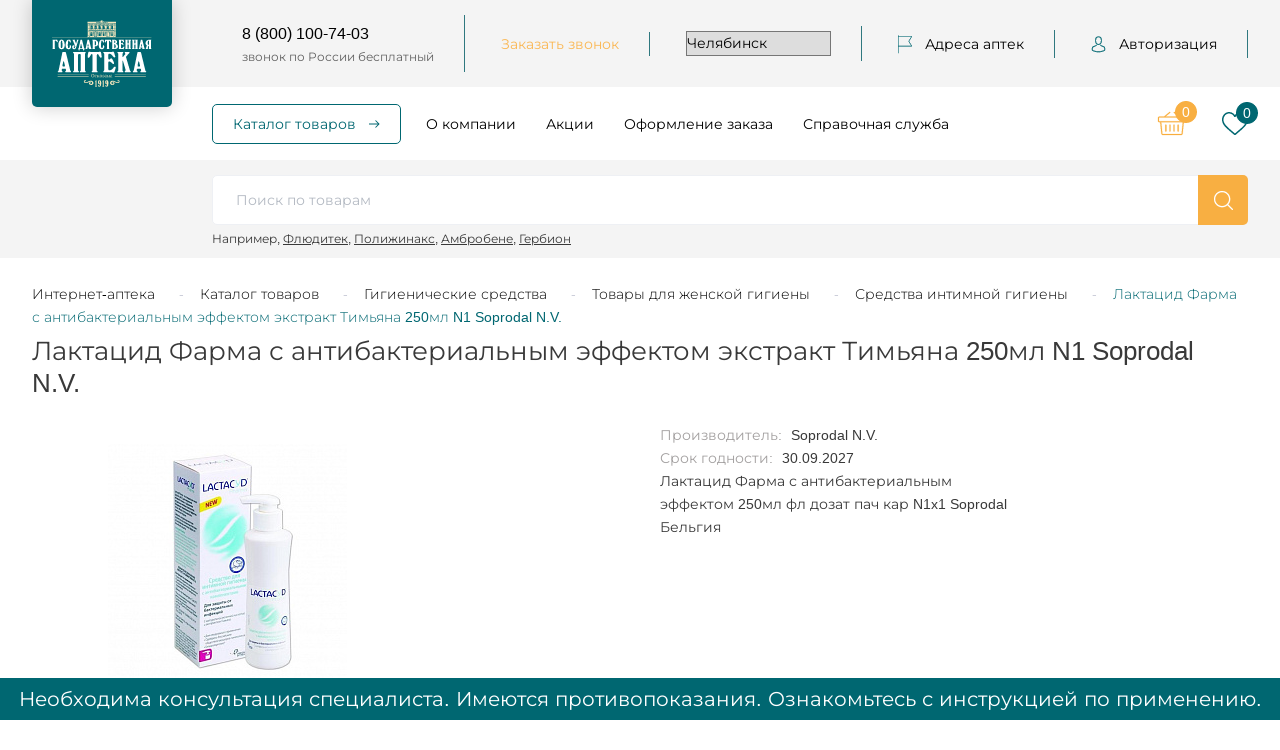

--- FILE ---
content_type: text/html; charset=UTF-8
request_url: https://apteka74.ru/catalog/__472/__507/__509/product_237846/
body_size: 128196
content:
<!DOCTYPE html><html lang="ru"> <head> <title>Лактацид Фарма с антибактериальным эффектом экстракт Тимьяна 250мл N1 Soprodal N.V. купить в Челябинске по доступным ценам 
</title> <meta name="yandex-verification" content="68f689003ffb2a76" /> <meta name="yandex-verification" content="95239d2922b5a3c2" /> <meta name="yandex-verification" content="6ee9913e26a536b2" /> <meta name="mailru-verification" content="0863af52942e68e1" /> <meta name='wmail-verification' content='017795bd7d1a9465be8f4d9a89be8bcb' /> <meta name="apple-itunes-app" content="app-id=1276454940" /> <meta name="google-play-app" content="app-id=ru.napoleonit.oas" /> <meta http-equiv="X-UA-Compatible" content="IE=edge" />
<meta name="viewport" content="width=device-width, user-scalable=no, initial-scale=1" /> <link rel="stylesheet" href="https://fonts.googleapis.com/css?family=Roboto:300,400,700&amp;amp;subset=cyrillic" /> <link rel="apple-touch-icon" sizes="180x180" href="/local/templates/apteka74ru-092019/favicon/apple-touch-icon.png"> <link rel="icon" type="image/png" sizes="32x32" href="/local/templates/apteka74ru-092019/favicon/favicon-32x32.png"> <link rel="icon" type="image/png" sizes="16x16" href="/local/templates/apteka74ru-092019/favicon/favicon-16x16.png"> <link rel="manifest" href="/local/templates/apteka74ru-092019/favicon/site.webmanifest"> <link rel="mask-icon" href="/local/templates/apteka74ru-092019/favicon/safari-pinned-tab.svg" color="#006771"> <link rel="shortcut icon" href="/local/templates/apteka74ru-092019/favicon/favicon.ico"> <meta name="msapplication-TileColor" content="#ffffff"> <meta name="msapplication-config" content="/local/templates/apteka74ru-092019/favicon/browserconfig.xml"> <meta name="theme-color" content="#ffffff">  <meta http-equiv="Content-Type" content="text/html; charset=UTF-8" /><meta name="keywords" content="Лактацид Фарма с антибактериальным эффектом экстракт Тимьяна 250мл N1 Soprodal N.V. челябинск купить цена интернет-аптеке Государственная аптека" /><meta name="description" content="Лактацид Фарма с антибактериальным эффектом экстракт Тимьяна 250мл N1 Soprodal N.V. купить в Челябинске в интернет-аптеке «Государственная аптека». Большой выбор лекарственных средств по доступным ценам. 
" /><script  data-skip-moving="true">(function(w, d, n) {var cl = "bx-core";var ht = d.documentElement;var htc = ht ? ht.className : undefined;if (htc === undefined || htc.indexOf(cl) !== -1){return;}var ua = n.userAgent;if (/(iPad;)|(iPhone;)/i.test(ua)){cl += " bx-ios";}else if (/Windows/i.test(ua)){cl += ' bx-win';}else if (/Macintosh/i.test(ua)){cl += " bx-mac";}else if (/Linux/i.test(ua) && !/Android/i.test(ua)){cl += " bx-linux";}else if (/Android/i.test(ua)){cl += " bx-android";}cl += (/(ipad|iphone|android|mobile|touch)/i.test(ua) ? " bx-touch" : " bx-no-touch");cl += w.devicePixelRatio && w.devicePixelRatio >= 2? " bx-retina": " bx-no-retina";var ieVersion = -1;if (/AppleWebKit/.test(ua)){cl += " bx-chrome";}else if (/Opera/.test(ua)){cl += " bx-opera";}else if (/Firefox/.test(ua)){cl += " bx-firefox";}ht.className = htc ? htc + " " + cl : cl;})(window, document, navigator);</script><link href="/local/templates/apteka74ru-092019/css/main.css?1738665469245343" type="text/css" data-template-style="true" rel="stylesheet" /><link href="/local/templates/apteka74ru-092019/css/p-style.css?16903647486540" type="text/css" data-template-style="true" rel="stylesheet" /><link href="/local/templates/apteka74ru-092019/template_styles.css?172500064047" type="text/css" data-template-style="true" rel="stylesheet" /> <script data-skip-moving="true"> ;function ldScriptOnScroll(url)
{
function ldr(){
var scrpt = document.createElement('script');
scrpt.src = url;
scrpt.async = true;
document.body.append(scrpt);
document.removeEventListener('scroll',ldr);
}document.addEventListener('scroll',ldr);
}ldScriptOnScroll('https://api-maps.yandex.ru/2.1/?apikey=a666e941-05ab-42b6-84f4-ac6e9916d5d9&lang=ru_RU');
</script> <!-- Google Tag Manager --><script data-skip-moving="true">(function(w,d,s,l,i){w[l]=w[l]||[];w[l].push({'gtm.start':
new Date().getTime(),event:'gtm.js'});var f=d.getElementsByTagName(s)[0],
j=d.createElement(s),dl=l!='dataLayer'?'&l='+l:'';j.async=true;j.src=
'https://www.googletagmanager.com/gtm.js?id='+i+dl;f.parentNode.insertBefore(j,f);
})(window,document,'script','dataLayer','GTM-M75J3K3');</script><!-- End Google Tag Manager -->  </head> <body class="inner loading catalog_472_507_509_product_237846 "> <!-- Top.Mail.Ru counter --><noscript><div><img src="https://top-fwz1.mail.ru/counter?id=3730723;js=na" style="position:absolute;left:-9999px;" alt="Top.Mail.Ru" /></div></noscript><!-- /Top.Mail.Ru counter --><!-- Google Tag Manager (noscript) --><noscript><iframe src="https://www.googletagmanager.com/ns.html?id=GTM-M75J3K3" height="0" width="0" style="display:none;visibility:hidden"></iframe></noscript><!-- End Google Tag Manager (noscript) --><div class="notificator"><div class="wrapper"><div class="notificator__text"></div></div></div> <div class="mobile-menu"></div> <header class="head"> <div class="head-top-cont"> <div class="wrapper"> <div class="head-top"> <div class="head-logo"> <a class="logo" href="/"><img src="/local/templates/apteka74ru-092019/img/apteka-logo-white.svg" alt="logo" /></a> </div> <div class="head-soc"> <div class="soc"> <a class="soc__link" id="bx_3218110189_267940" href="https://t.me/gosapteka74" target="_blank"> <span> <svg xmlns="http://www.w3.org/2000/svg" width="399" height="320" viewBox="0 0 399 320" fill="none"><path d="M160.72 204.978L154.755 283.602C157.965 283.621 161.137 282.949 164.025 281.637C166.914 280.326 169.442 278.411 171.415 276.039L211.426 240.202L294.506 297.092C309.637 305.063 320.331 300.907 324.478 284.011L378.967 44.734C383.768 23.6815 371.11 15.2332 355.978 20.5475L35.8836 135.348C13.7679 143.524 14.2772 154.97 32.1734 160.216L114.089 184.062L298.361 83.2962C307.309 77.6414 315.53 80.7754 308.837 86.294L160.72 204.978Z" fill="currentColor" stroke-width="37.5" stroke-linecap="round"/></svg> </span> </a> <a class="soc__link" id="bx_3218110189_249445" href="https://vk.com/oacgosapteka" target="_blank"> <span> <svg xmlns="http://www.w3.org/2000/svg" width="552" height="320" viewBox="0 0 552 320" fill="none"> <path d="M528.001 248.867C515.983 234.441 502.325 221.51 489.117 209.006C484.42 204.559 479.564 199.961 474.883 195.389C461.444 182.249 460.955 177.313 471.595 162.388C478.956 152.1 486.762 141.798 494.31 131.835C501.156 122.797 508.237 113.449 515.022 104.071L516.416 102.143C529.385 84.1976 542.799 65.6412 549.937 43.2558C551.79 37.3499 553.737 28.6589 549.286 21.3916C544.839 14.1304 536.212 11.9151 530.109 10.8804C527.09 10.3684 524.092 10.2985 521.31 10.2985L436.374 10.2377L435.672 10.2317C422.83 10.2317 414.175 16.2834 409.216 28.7349C404.481 40.6318 399.28 53.3006 393.346 65.3464C381.535 89.3332 366.536 116.96 344.831 140.002L343.914 140.982C341.35 143.737 338.447 146.856 336.324 146.856C335.999 146.856 335.645 146.794 335.244 146.668C330.748 144.916 327.73 134.032 327.867 128.97C327.869 128.9 327.87 128.83 327.87 128.76L327.811 30.5916C327.811 30.2513 327.787 29.914 327.743 29.5767C325.582 13.6184 320.796 3.68454 302.712 0.142815C302.232 0.0470925 301.741 0 301.252 0H212.935C198.546 0 190.618 5.84818 183.165 14.6014C181.154 16.9413 176.966 21.8125 179.042 27.7215C181.148 33.7185 187.983 35.0009 190.209 35.4172C201.258 37.5201 207.486 44.2784 209.25 56.0872C212.33 76.593 212.709 98.48 210.442 124.968C209.81 132.329 208.559 138.015 206.499 142.872C206.02 144.006 204.323 147.706 202.592 147.707C202.042 147.707 200.452 147.491 197.554 145.495C190.703 140.801 185.691 134.104 179.847 125.831C159.967 97.7355 143.283 66.7853 128.833 31.1903C123.474 18.087 113.466 10.7513 100.639 10.5355C86.5452 10.3213 73.767 10.218 61.5799 10.218C48.2638 10.218 35.9187 10.341 23.8638 10.5917C13.544 10.7741 6.40585 13.8676 2.64989 19.7932C-1.11215 25.7235 -0.867523 33.5134 3.37768 42.9428C37.3606 118.492 68.1726 173.423 103.286 221.059C127.89 254.392 152.568 277.464 180.941 293.662C210.834 310.763 244.333 319.077 283.352 319.077C287.775 319.077 292.348 318.969 296.959 318.754C319.632 317.649 328.043 309.443 329.107 287.367C329.613 276.086 330.847 264.254 336.392 254.164C339.893 247.807 343.157 247.807 344.23 247.807C346.296 247.807 348.858 248.758 351.609 250.54C356.544 253.761 360.776 258.076 364.245 261.846C367.51 265.427 370.739 269.045 373.97 272.664C380.944 280.475 388.155 288.551 395.689 296.21C412.177 312.986 430.342 320.364 451.205 318.763H529.077C529.242 318.763 529.41 318.757 529.575 318.746C537.335 318.234 544.055 313.93 548.013 306.937C552.916 298.275 552.818 287.225 547.749 277.37C541.998 266.226 534.538 256.706 528.001 248.867Z" fill="currentColor"/> </svg> </span> </a> <a class="soc__link" id="bx_3218110189_264342" href="https://ok.ru/group/54636501729409" target="_blank"> <span> <svg xmlns="http://www.w3.org/2000/svg" width="598" height="598" viewBox="0 0 598 598" fill="none"> <g clip-path="url(#clip0_1422_107)"> <path d="M269.567 421.214C223.208 416.379 181.408 404.961 145.622 376.972C141.181 373.49 136.597 370.133 132.544 366.243C116.881 351.199 115.302 333.97 127.697 316.214C138.3 301.02 156.1 296.955 174.601 305.68C178.183 307.371 181.596 309.481 184.866 311.749C251.561 357.575 343.182 358.84 410.128 313.809C416.76 308.724 423.85 304.577 432.067 302.461C448.044 298.358 462.944 304.227 471.518 318.206C481.314 334.17 481.188 349.753 469.119 362.147C450.606 381.149 428.341 394.897 403.602 404.492C380.209 413.56 354.587 418.126 329.228 421.157C333.055 425.322 334.859 427.37 337.251 429.775C371.685 464.372 406.27 498.825 440.591 533.529C452.284 545.353 454.727 560.015 448.289 573.769C441.249 588.8 425.491 598.689 410.04 597.631C400.251 596.954 392.617 592.082 385.834 585.249C359.848 559.101 333.375 533.435 307.915 506.792C300.506 499.044 296.943 500.51 290.404 507.236C264.262 534.149 237.694 560.648 210.97 586.996C198.97 598.827 184.69 600.956 170.774 594.199C155.981 587.027 146.567 571.927 147.294 556.752C147.795 546.487 152.843 538.646 159.889 531.612C193.966 497.585 227.949 463.47 261.945 429.387C264.193 427.12 266.291 424.715 269.567 421.214Z" fill="currentColor"/> <path d="M297.807 302.686C215.104 302.404 147.288 233.843 147.77 151.008C148.246 67.2587 216.106 -0.231625 299.623 0.000106683C383.31 0.225576 450.481 68.6867 450.061 153.306C449.635 235.972 381.349 302.974 297.807 302.686ZM372.97 151.208C372.825 110.079 340.07 77.336 299.022 77.2984C257.63 77.2545 224.58 110.593 224.899 152.098C225.206 193.07 258.243 225.582 299.404 225.431C340.439 225.287 373.107 192.331 372.97 151.208Z" fill="currentColor"/> </g> <defs> <clipPath id="clip0_1422_107"> <rect width="598" height="598" fill="currentColor"/> </clipPath> </defs> </svg> </span> </a> <a class="soc__link" id="bx_3218110189_860326" href="https://dzen.ru/gosudarstvennaya_apteka" target="_blank"> <span> <img loading="lazy" src="/upload/resize_cache/iblock/2f8/20_26_1/f9nv3u6goj4b4kqc0bfilzki1bygbvsp.png" alt="Дзен" width="22"/> </span> </a> </div> </div> <div class="head-phone"> <a href="tel:8 (800) 100-74-03">8 (800) 100-74-03</a> <span>звонок по России бесплатный</span> </div> <div class="head-callback"><a class="ajax--load--form" data-form="callback" href="#callback">Заказать звонок</a></div> <div class="head-city"> <select name="CITY_SELECT"> <option value="794" selected="">Челябинск</option> <option value="862">Агаповка</option> <option value="868">Аргаяш</option> <option value="802">Аша</option> <option value="877">Байрамгулово</option> <option value="836">Бакал</option> <option value="855">Бердяуш</option> <option value="874">Береговой</option> <option value="840">Березинский</option> <option value="808">Бреды</option> <option value="832">Варна</option> <option value="812">Верхнеуральск</option> <option value="811">Верхний Уфалей</option> <option value="873">Вишневогорск</option> <option value="828">Долгодеревенское</option> <option value="829">Еманжелинск</option> <option value="817">Еткуль</option> <option value="805">Златоуст</option> <option value="1682">Ишалино</option> <option value="842">Канашево</option> <option value="830">Карабаш</option> <option value="804">Карталы</option> <option value="826">Касли</option> <option value="831">Катав-Ивановск</option> <option value="861">Кизильское</option> <option value="849">Коелга</option> <option value="810">Копейск</option> <option value="813">Коркино</option> <option value="833">Красногорский</option> <option value="854">Кропачево</option> <option value="880">Кулуево</option> <option value="869">Кунашак</option> <option value="827">Куса</option> <option value="816">Кыштым</option> <option value="853">Магнитка</option> <option value="867">Магнитный</option> <option value="806">Магнитогорск</option> <option value="857">Межевой</option> <option value="864">Межозерный</option> <option value="803">Миасс</option> <option value="845">Миасское</option> <option value="851">Миньяр</option> <option value="835">Мирный</option> <option value="870">Новогорный</option> <option value="809">Нязепетровск</option> <option value="820">Озерск</option> <option value="818">Октябрьское</option> <option value="839">Остроленский</option> <option value="882">Париж</option> <option value="838">Первомайский</option> <option value="863">Петропавловский</option> <option value="815">Пласт</option> <option value="848">Потанино</option> <option value="847">Рощино</option> <option value="850">Сатка</option> <option value="852">Сим</option> <option value="834">Снежинск</option> <option value="883">Солнечный</option> <option value="819">Трехгорный</option> <option value="807">Троицк</option> <option value="872">Тюбук</option> <option value="825">Увельский</option> <option value="859">Уйское</option> <option value="824">Усть-Катав</option> <option value="858">Фершампенуаз</option> <option value="876">Халитово</option> <option value="856">Чебаркуль</option> <option value="860">Чесма</option> <option value="814">Южноуральск</option> <option value="837">Юрюзань</option> </select> </div> <div class="head-address"> <a href="/addresses/"> <span> <svg width="14" height="19" viewBox="0 0 14 19" fill="none" xmlns="http://www.w3.org/2000/svg"> <mask id="path-1-inside-1" fill="white"> <path d="M11.1358 6.27856L13.9556 1.63756C14.0119 1.54486 14.0148 1.42846 13.9635 1.33306C13.9119 1.23766 13.8141 1.17856 13.7083 1.17856H0.583331V0.578564C0.583331 0.412664 0.452956 0.278564 0.291665 0.278564C0.130374 0.278564 0 0.412664 0 0.578564V17.9786C0 18.1445 0.130374 18.2786 0.291665 18.2786C0.452956 18.2786 0.583331 18.1445 0.583331 17.9786V11.3786H13.7083C13.8141 11.3786 13.9119 11.3195 13.9635 11.2238C14.0148 11.1287 14.0119 11.012 13.9556 10.9193L11.1358 6.27856ZM0.583331 10.7786V1.77856H13.1818L10.5443 6.11956C10.4851 6.21676 10.4851 6.34036 10.5443 6.43786L13.1818 10.7786H0.583331Z" /> </mask> <path d="M11.1358 6.27856L13.9556 1.63756C14.0119 1.54486 14.0148 1.42846 13.9635 1.33306C13.9119 1.23766 13.8141 1.17856 13.7083 1.17856H0.583331V0.578564C0.583331 0.412664 0.452956 0.278564 0.291665 0.278564C0.130374 0.278564 0 0.412664 0 0.578564V17.9786C0 18.1445 0.130374 18.2786 0.291665 18.2786C0.452956 18.2786 0.583331 18.1445 0.583331 17.9786V11.3786H13.7083C13.8141 11.3786 13.9119 11.3195 13.9635 11.2238C14.0148 11.1287 14.0119 11.012 13.9556 10.9193L11.1358 6.27856ZM0.583331 10.7786V1.77856H13.1818L10.5443 6.11956C10.4851 6.21676 10.4851 6.34036 10.5443 6.43786L13.1818 10.7786H0.583331Z" fill="white" /> <path d="M11.1358 6.27856L10.2812 5.75931C10.0873 6.07835 10.0873 6.47881 10.2812 6.79785L11.1358 6.27856ZM13.9556 1.63756L14.8102 2.15682L14.8104 2.15661L13.9556 1.63756ZM13.9635 1.33306L14.8441 0.85922L14.843 0.857143L13.9635 1.33306ZM0.583331 1.17856H-0.416669C-0.416669 1.73085 0.0310459 2.17856 0.583331 2.17856L0.583331 1.17856ZM0.583331 11.3786V10.3786C0.0310459 10.3786 -0.416669 10.8263 -0.416669 11.3786H0.583331ZM13.9635 11.2238L13.0835 10.7488L13.0834 10.749L13.9635 11.2238ZM13.9556 10.9193L14.8104 10.4002L14.8102 10.4L13.9556 10.9193ZM0.583331 10.7786H-0.416669C-0.416669 11.3308 0.0310459 11.7786 0.583331 11.7786L0.583331 10.7786ZM0.583331 1.77856V0.778564C0.0310459 0.778564 -0.416669 1.22628 -0.416669 1.77856L0.583331 1.77856ZM13.1818 1.77856L14.0364 2.29782C14.224 1.98907 14.2305 1.60315 14.0534 1.28829C13.8763 0.973419 13.5431 0.778564 13.1818 0.778564V1.77856ZM10.5443 6.11956L11.3983 6.63979L11.3989 6.63882L10.5443 6.11956ZM10.5443 6.43786L9.68954 6.95692L9.68968 6.95715L10.5443 6.43786ZM13.1818 10.7786V11.7786C13.5431 11.7786 13.8763 11.5837 14.0534 11.2688C14.2305 10.954 14.224 10.568 14.0364 10.2593L13.1818 10.7786ZM11.9904 6.79782L14.8102 2.15682L13.101 1.11831L10.2812 5.75931L11.9904 6.79782ZM14.8104 2.15661C15.051 1.76039 15.0631 1.26623 14.8441 0.859221L13.0829 1.80691C12.9665 1.5907 12.9728 1.32934 13.1009 1.11852L14.8104 2.15661ZM14.843 0.857143C14.6217 0.448286 14.1919 0.178564 13.7083 0.178564V2.17856C13.4364 2.17856 13.202 2.02704 13.084 1.80899L14.843 0.857143ZM13.7083 0.178564H0.583331V2.17856H13.7083V0.178564ZM1.58333 1.17856V0.578564H-0.416669V1.17856H1.58333ZM1.58333 0.578564C1.58333 -0.112873 1.03161 -0.721436 0.291665 -0.721436V1.27856C-0.125701 1.27856 -0.416669 0.938202 -0.416669 0.578564H1.58333ZM0.291665 -0.721436C-0.448283 -0.721436 -1 -0.112873 -1 0.578564H1C1 0.938202 0.709032 1.27856 0.291665 1.27856V-0.721436ZM-1 0.578564V17.9786H1V0.578564H-1ZM-1 17.9786C-1 18.67 -0.448281 19.2786 0.291665 19.2786V17.2786C0.70903 17.2786 1 17.6189 1 17.9786H-1ZM0.291665 19.2786C1.03161 19.2786 1.58333 18.67 1.58333 17.9786H-0.416669C-0.416669 17.6189 -0.125699 17.2786 0.291665 17.2786V19.2786ZM1.58333 17.9786V11.3786H-0.416669V17.9786H1.58333ZM0.583331 12.3786H13.7083V10.3786H0.583331V12.3786ZM13.7083 12.3786C14.1923 12.3786 14.6225 12.1084 14.8436 11.6985L13.0834 10.749C13.2012 10.5306 13.436 10.3786 13.7083 10.3786V12.3786ZM14.8435 11.6988C15.0636 11.291 15.0507 10.796 14.8104 10.4002L13.1009 11.4383C12.9731 11.2279 12.9661 10.9663 13.0835 10.7488L14.8435 11.6988ZM14.8102 10.4L11.9904 5.75928L10.2812 6.79785L13.101 11.4385L14.8102 10.4ZM1.58333 10.7786V1.77856H-0.416669V10.7786H1.58333ZM0.583331 2.77856H13.1818V0.778564H0.583331V2.77856ZM12.3272 1.25931L9.68967 5.60031L11.3989 6.63882L14.0364 2.29782L12.3272 1.25931ZM9.69025 5.59934C9.43612 6.01654 9.43696 6.54098 9.68954 6.95692L11.399 5.91881C11.5332 6.13975 11.534 6.41699 11.3983 6.63979L9.69025 5.59934ZM9.68968 6.95715L12.3272 11.2978L14.0364 10.2593L11.3989 5.91858L9.68968 6.95715ZM13.1818 9.77856H0.583331V11.7786H13.1818V9.77856Z" fill="white" mask="url(#path-1-inside-1)" /> </svg> </span> Адреса аптек
</a> </div>
<div class="head-auth"> <a href="#popup-login" class="fancybox"> <span>
<svg width="17" height="19" viewBox="0 0 17 19" fill="none" xmlns="http://www.w3.org/2000/svg"><mask id="path-1-outside-1" maskUnits="userSpaceOnUse" x="0" y="-0.721436" width="17" height="20" fill="black"><rect fill="white" y="-0.721436" width="17" height="20" /><path d="M8.43608 9.97747C8.45434 9.97747 8.4726 9.97747 8.49451 9.97747C8.50182 9.97747 8.50912 9.97747 8.51642 9.97747C8.52738 9.97747 8.54199 9.97747 8.55294 9.97747C9.62294 9.95883 10.4884 9.5749 11.1275 8.84059C12.5335 7.22286 12.2998 4.44962 12.2742 4.18496C12.1829 2.19822 11.2626 1.24771 10.503 0.804139C9.937 0.472393 9.27601 0.293474 8.53833 0.278564H8.51277C8.50912 0.278564 8.50182 0.278564 8.49816 0.278564H8.47625C8.0709 0.278564 7.27479 0.345659 6.51155 0.789229C5.74466 1.2328 4.80978 2.18331 4.71848 4.18496C4.69292 4.44962 4.4592 7.22286 5.86517 8.84059C6.50059 9.5749 7.36609 9.95883 8.43608 9.97747ZM5.69353 4.27815C5.69353 4.26697 5.69718 4.25579 5.69718 4.24833C5.8177 1.57573 7.67649 1.28871 8.4726 1.28871H8.48721C8.49451 1.28871 8.50547 1.28871 8.51642 1.28871C9.50243 1.31108 11.1786 1.7211 11.2918 4.24833C11.2918 4.25951 11.2918 4.2707 11.2955 4.27815C11.2991 4.30424 11.5548 6.83893 10.3935 8.17337C9.93335 8.70267 9.31983 8.96359 8.51277 8.97105C8.50547 8.97105 8.50182 8.97105 8.49451 8.97105C8.48721 8.97105 8.48356 8.97105 8.47625 8.97105C7.67284 8.96359 7.05568 8.70267 6.59919 8.17337C5.44155 6.84639 5.68988 4.30052 5.69353 4.27815Z" /><path d="M15.999 14.5772C15.999 14.5735 15.999 14.5697 15.999 14.566C15.999 14.5362 15.9953 14.5064 15.9953 14.4728C15.9734 13.7348 15.9259 12.009 14.3411 11.4573C14.3301 11.4536 14.3155 11.4498 14.3045 11.4461C12.6576 11.0174 11.2881 10.0483 11.2735 10.0371C11.0508 9.87683 10.744 9.93274 10.587 10.1601C10.43 10.3875 10.4847 10.7006 10.7075 10.8609C10.7696 10.9056 12.223 11.9381 14.0416 12.4152C14.8925 12.7246 14.9874 13.6528 15.013 14.5026C15.013 14.5362 15.013 14.566 15.0166 14.5958C15.0203 14.9313 14.9984 15.4494 14.94 15.7476C14.3484 16.0905 12.0295 17.2759 8.50181 17.2759C4.98877 17.2759 2.65526 16.0868 2.06002 15.7439C2.00159 15.4457 1.97603 14.9276 1.98333 14.5921C1.98333 14.5623 1.98698 14.5325 1.98698 14.4989C2.01255 13.649 2.10749 12.7209 2.95836 12.4115C4.77697 11.9344 6.23039 10.8982 6.29247 10.8572C6.51523 10.6969 6.57 10.3838 6.41298 10.1564C6.25595 9.92901 5.9492 9.8731 5.72644 10.0334C5.71183 10.0446 4.3497 11.0137 2.69543 11.4424C2.68083 11.4461 2.66987 11.4498 2.65892 11.4536C1.07403 12.009 1.02656 13.7348 1.00465 14.4691C1.00465 14.5026 1.00465 14.5325 1.00099 14.5623C1.00099 14.566 1.00099 14.5697 1.00099 14.5735C0.997342 14.7673 0.99369 15.7625 1.18724 16.262C1.22375 16.3589 1.28949 16.4409 1.37713 16.4968C1.48668 16.5714 4.11234 18.2786 8.50546 18.2786C12.8986 18.2786 15.5242 16.5677 15.6338 16.4968C15.7178 16.4409 15.7872 16.3589 15.8237 16.262C16.0063 15.7663 16.0026 14.771 15.999 14.5772Z" /></mask><path d="M8.43608 9.97747C8.45434 9.97747 8.4726 9.97747 8.49451 9.97747C8.50182 9.97747 8.50912 9.97747 8.51642 9.97747C8.52738 9.97747 8.54199 9.97747 8.55294 9.97747C9.62294 9.95883 10.4884 9.5749 11.1275 8.84059C12.5335 7.22286 12.2998 4.44962 12.2742 4.18496C12.1829 2.19822 11.2626 1.24771 10.503 0.804139C9.937 0.472393 9.27601 0.293474 8.53833 0.278564H8.51277C8.50912 0.278564 8.50182 0.278564 8.49816 0.278564H8.47625C8.0709 0.278564 7.27479 0.345659 6.51155 0.789229C5.74466 1.2328 4.80978 2.18331 4.71848 4.18496C4.69292 4.44962 4.4592 7.22286 5.86517 8.84059C6.50059 9.5749 7.36609 9.95883 8.43608 9.97747ZM5.69353 4.27815C5.69353 4.26697 5.69718 4.25579 5.69718 4.24833C5.8177 1.57573 7.67649 1.28871 8.4726 1.28871H8.48721C8.49451 1.28871 8.50547 1.28871 8.51642 1.28871C9.50243 1.31108 11.1786 1.7211 11.2918 4.24833C11.2918 4.25951 11.2918 4.2707 11.2955 4.27815C11.2991 4.30424 11.5548 6.83893 10.3935 8.17337C9.93335 8.70267 9.31983 8.96359 8.51277 8.97105C8.50547 8.97105 8.50182 8.97105 8.49451 8.97105C8.48721 8.97105 8.48356 8.97105 8.47625 8.97105C7.67284 8.96359 7.05568 8.70267 6.59919 8.17337C5.44155 6.84639 5.68988 4.30052 5.69353 4.27815Z" fill="white" /><path d="M15.999 14.5772C15.999 14.5735 15.999 14.5697 15.999 14.566C15.999 14.5362 15.9953 14.5064 15.9953 14.4728C15.9734 13.7348 15.9259 12.009 14.3411 11.4573C14.3301 11.4536 14.3155 11.4498 14.3045 11.4461C12.6576 11.0174 11.2881 10.0483 11.2735 10.0371C11.0508 9.87683 10.744 9.93274 10.587 10.1601C10.43 10.3875 10.4847 10.7006 10.7075 10.8609C10.7696 10.9056 12.223 11.9381 14.0416 12.4152C14.8925 12.7246 14.9874 13.6528 15.013 14.5026C15.013 14.5362 15.013 14.566 15.0166 14.5958C15.0203 14.9313 14.9984 15.4494 14.94 15.7476C14.3484 16.0905 12.0295 17.2759 8.50181 17.2759C4.98877 17.2759 2.65526 16.0868 2.06002 15.7439C2.00159 15.4457 1.97603 14.9276 1.98333 14.5921C1.98333 14.5623 1.98698 14.5325 1.98698 14.4989C2.01255 13.649 2.10749 12.7209 2.95836 12.4115C4.77697 11.9344 6.23039 10.8982 6.29247 10.8572C6.51523 10.6969 6.57 10.3838 6.41298 10.1564C6.25595 9.92901 5.9492 9.8731 5.72644 10.0334C5.71183 10.0446 4.3497 11.0137 2.69543 11.4424C2.68083 11.4461 2.66987 11.4498 2.65892 11.4536C1.07403 12.009 1.02656 13.7348 1.00465 14.4691C1.00465 14.5026 1.00465 14.5325 1.00099 14.5623C1.00099 14.566 1.00099 14.5697 1.00099 14.5735C0.997342 14.7673 0.99369 15.7625 1.18724 16.262C1.22375 16.3589 1.28949 16.4409 1.37713 16.4968C1.48668 16.5714 4.11234 18.2786 8.50546 18.2786C12.8986 18.2786 15.5242 16.5677 15.6338 16.4968C15.7178 16.4409 15.7872 16.3589 15.8237 16.262C16.0063 15.7663 16.0026 14.771 15.999 14.5772Z" fill="white" /><path d="M8.43608 9.97747L8.43434 10.0775H8.43608V9.97747ZM8.55294 9.97747V10.0775L8.55468 10.0775L8.55294 9.97747ZM11.1275 8.84059L11.2029 8.90624L11.203 8.90618L11.1275 8.84059ZM12.2742 4.18496L12.1742 4.18956L12.1747 4.19458L12.2742 4.18496ZM10.503 0.804139L10.4525 0.890414L10.4526 0.890493L10.503 0.804139ZM8.53833 0.278564L8.54036 0.178564H8.53833V0.278564ZM6.51155 0.789229L6.56162 0.875793L6.5618 0.875689L6.51155 0.789229ZM4.71848 4.18496L4.81815 4.19459L4.81838 4.18952L4.71848 4.18496ZM5.86517 8.84059L5.94079 8.77515L5.94065 8.77499L5.86517 8.84059ZM5.69353 4.27815L5.79223 4.29427L5.79353 4.28626V4.27815H5.69353ZM5.69718 4.24833L5.59718 4.24382V4.24833H5.69718ZM8.51642 1.28871L8.51869 1.18871H8.51642V1.28871ZM11.2918 4.24833H11.3919L11.3917 4.24386L11.2918 4.24833ZM11.2955 4.27815L11.3945 4.26429L11.3923 4.24849L11.3853 4.23416L11.2955 4.27815ZM10.3935 8.17337L10.318 8.10772L10.318 8.10776L10.3935 8.17337ZM8.51277 8.97105V9.07105L8.51369 9.07104L8.51277 8.97105ZM8.47625 8.97105L8.47532 9.07105H8.47625V8.97105ZM6.59919 8.17337L6.67492 8.10806L6.67455 8.10763L6.59919 8.17337ZM15.999 14.5772H15.899L15.899 14.5791L15.999 14.5772ZM15.9953 14.4728H16.0954L16.0953 14.4699L15.9953 14.4728ZM14.3411 11.4573L14.3739 11.3628L14.3733 11.3626L14.3411 11.4573ZM14.3045 11.4461L14.3368 11.3512L14.3297 11.3493L14.3045 11.4461ZM11.2735 10.0371L11.3344 9.95767L11.3319 9.95594L11.2735 10.0371ZM10.587 10.1601L10.5047 10.1033L10.5047 10.1033L10.587 10.1601ZM10.7075 10.8609L10.766 10.7798L10.7659 10.7797L10.7075 10.8609ZM14.0416 12.4152L14.0759 12.3209L14.067 12.3185L14.0416 12.4152ZM15.013 14.5026H15.113L15.1129 14.4996L15.013 14.5026ZM15.0166 14.5958L15.1173 14.5947L15.1159 14.5837L15.0166 14.5958ZM14.94 15.7476L14.9901 15.8341L15.0294 15.8114L15.0381 15.7668L14.94 15.7476ZM2.06002 15.7439L1.96188 15.7631L1.97064 15.8078L2.0101 15.8305L2.06002 15.7439ZM1.98333 14.5921L2.08333 14.5943V14.5921H1.98333ZM1.98698 14.4989L1.88698 14.4959V14.4989H1.98698ZM2.95836 12.4115L2.93288 12.3144L2.92419 12.3175L2.95836 12.4115ZM6.29247 10.8572L6.34762 10.9407L6.35087 10.9383L6.29247 10.8572ZM6.41298 10.1564L6.33069 10.2132L6.33069 10.2132L6.41298 10.1564ZM5.72644 10.0334L5.66801 9.95218L5.66565 9.95398L5.72644 10.0334ZM2.69543 11.4424L2.72016 11.5393L2.72052 11.5392L2.69543 11.4424ZM2.65892 11.4536L2.6267 11.3589L2.62584 11.3592L2.65892 11.4536ZM1.00465 14.4691L0.904646 14.4661V14.4691H1.00465ZM1.00099 14.5623L0.900994 14.55V14.5623H1.00099ZM1.00099 14.5735L1.10099 14.5753V14.5735H1.00099ZM1.18724 16.262L1.28082 16.2268L1.28048 16.2259L1.18724 16.262ZM1.37713 16.4968L1.43341 16.4141L1.43091 16.4125L1.37713 16.4968ZM15.6338 16.4968L15.6881 16.5808L15.6892 16.5801L15.6338 16.4968ZM15.8237 16.262L15.9173 16.2973L15.9175 16.2966L15.8237 16.262ZM8.43608 10.0775C8.43612 10.0775 8.43615 10.0775 8.43619 10.0775C8.43622 10.0775 8.43626 10.0775 8.4363 10.0775C8.43633 10.0775 8.43637 10.0775 8.4364 10.0775C8.43644 10.0775 8.43647 10.0775 8.43651 10.0775C8.43655 10.0775 8.43658 10.0775 8.43662 10.0775C8.43665 10.0775 8.43669 10.0775 8.43672 10.0775C8.43676 10.0775 8.4368 10.0775 8.43683 10.0775C8.43687 10.0775 8.4369 10.0775 8.43694 10.0775C8.43697 10.0775 8.43701 10.0775 8.43704 10.0775C8.43708 10.0775 8.43712 10.0775 8.43715 10.0775C8.43719 10.0775 8.43722 10.0775 8.43726 10.0775C8.43729 10.0775 8.43733 10.0775 8.43737 10.0775C8.4374 10.0775 8.43744 10.0775 8.43747 10.0775C8.43751 10.0775 8.43754 10.0775 8.43758 10.0775C8.43762 10.0775 8.43765 10.0775 8.43769 10.0775C8.43772 10.0775 8.43776 10.0775 8.43779 10.0775C8.43783 10.0775 8.43787 10.0775 8.4379 10.0775C8.43794 10.0775 8.43797 10.0775 8.43801 10.0775C8.43804 10.0775 8.43808 10.0775 8.43811 10.0775C8.43815 10.0775 8.43819 10.0775 8.43822 10.0775C8.43826 10.0775 8.43829 10.0775 8.43833 10.0775C8.43836 10.0775 8.4384 10.0775 8.43844 10.0775C8.43847 10.0775 8.43851 10.0775 8.43854 10.0775C8.43858 10.0775 8.43861 10.0775 8.43865 10.0775C8.43869 10.0775 8.43872 10.0775 8.43876 10.0775C8.43879 10.0775 8.43883 10.0775 8.43886 10.0775C8.4389 10.0775 8.43894 10.0775 8.43897 10.0775C8.43901 10.0775 8.43904 10.0775 8.43908 10.0775C8.43911 10.0775 8.43915 10.0775 8.43919 10.0775C8.43922 10.0775 8.43926 10.0775 8.43929 10.0775C8.43933 10.0775 8.43936 10.0775 8.4394 10.0775C8.43944 10.0775 8.43947 10.0775 8.43951 10.0775C8.43954 10.0775 8.43958 10.0775 8.43961 10.0775C8.43965 10.0775 8.43968 10.0775 8.43972 10.0775C8.43976 10.0775 8.43979 10.0775 8.43983 10.0775C8.43986 10.0775 8.4399 10.0775 8.43993 10.0775C8.43997 10.0775 8.44001 10.0775 8.44004 10.0775C8.44008 10.0775 8.44011 10.0775 8.44015 10.0775C8.44018 10.0775 8.44022 10.0775 8.44026 10.0775C8.44029 10.0775 8.44033 10.0775 8.44036 10.0775C8.4404 10.0775 8.44043 10.0775 8.44047 10.0775C8.44051 10.0775 8.44054 10.0775 8.44058 10.0775C8.44061 10.0775 8.44065 10.0775 8.44068 10.0775C8.44072 10.0775 8.44076 10.0775 8.44079 10.0775C8.44083 10.0775 8.44086 10.0775 8.4409 10.0775C8.44093 10.0775 8.44097 10.0775 8.44101 10.0775C8.44104 10.0775 8.44108 10.0775 8.44111 10.0775C8.44115 10.0775 8.44118 10.0775 8.44122 10.0775C8.44126 10.0775 8.44129 10.0775 8.44133 10.0775C8.44136 10.0775 8.4414 10.0775 8.44143 10.0775C8.44147 10.0775 8.44151 10.0775 8.44154 10.0775C8.44158 10.0775 8.44161 10.0775 8.44165 10.0775C8.44168 10.0775 8.44172 10.0775 8.44176 10.0775C8.44179 10.0775 8.44183 10.0775 8.44186 10.0775C8.4419 10.0775 8.44194 10.0775 8.44197 10.0775C8.44201 10.0775 8.44204 10.0775 8.44208 10.0775C8.44211 10.0775 8.44215 10.0775 8.44219 10.0775C8.44222 10.0775 8.44226 10.0775 8.44229 10.0775C8.44233 10.0775 8.44236 10.0775 8.4424 10.0775C8.44244 10.0775 8.44247 10.0775 8.44251 10.0775C8.44254 10.0775 8.44258 10.0775 8.44261 10.0775C8.44265 10.0775 8.44269 10.0775 8.44272 10.0775C8.44276 10.0775 8.44279 10.0775 8.44283 10.0775C8.44286 10.0775 8.4429 10.0775 8.44294 10.0775C8.44297 10.0775 8.44301 10.0775 8.44304 10.0775C8.44308 10.0775 8.44312 10.0775 8.44315 10.0775C8.44319 10.0775 8.44322 10.0775 8.44326 10.0775C8.44329 10.0775 8.44333 10.0775 8.44337 10.0775C8.4434 10.0775 8.44344 10.0775 8.44347 10.0775C8.44351 10.0775 8.44354 10.0775 8.44358 10.0775C8.44362 10.0775 8.44365 10.0775 8.44369 10.0775C8.44372 10.0775 8.44376 10.0775 8.4438 10.0775C8.44383 10.0775 8.44387 10.0775 8.4439 10.0775C8.44394 10.0775 8.44397 10.0775 8.44401 10.0775C8.44405 10.0775 8.44408 10.0775 8.44412 10.0775C8.44415 10.0775 8.44419 10.0775 8.44422 10.0775C8.44426 10.0775 8.4443 10.0775 8.44433 10.0775C8.44437 10.0775 8.4444 10.0775 8.44444 10.0775C8.44448 10.0775 8.44451 10.0775 8.44455 10.0775C8.44458 10.0775 8.44462 10.0775 8.44465 10.0775C8.44469 10.0775 8.44473 10.0775 8.44476 10.0775C8.4448 10.0775 8.44483 10.0775 8.44487 10.0775C8.44491 10.0775 8.44494 10.0775 8.44498 10.0775C8.44501 10.0775 8.44505 10.0775 8.44509 10.0775C8.44512 10.0775 8.44516 10.0775 8.44519 10.0775C8.44523 10.0775 8.44526 10.0775 8.4453 10.0775C8.44534 10.0775 8.44537 10.0775 8.44541 10.0775C8.44544 10.0775 8.44548 10.0775 8.44552 10.0775C8.44555 10.0775 8.44559 10.0775 8.44562 10.0775C8.44566 10.0775 8.44569 10.0775 8.44573 10.0775C8.44577 10.0775 8.4458 10.0775 8.44584 10.0775C8.44587 10.0775 8.44591 10.0775 8.44595 10.0775C8.44598 10.0775 8.44602 10.0775 8.44605 10.0775C8.44609 10.0775 8.44613 10.0775 8.44616 10.0775C8.4462 10.0775 8.44623 10.0775 8.44627 10.0775C8.44631 10.0775 8.44634 10.0775 8.44638 10.0775C8.44641 10.0775 8.44645 10.0775 8.44648 10.0775C8.44652 10.0775 8.44656 10.0775 8.44659 10.0775C8.44663 10.0775 8.44666 10.0775 8.4467 10.0775C8.44674 10.0775 8.44677 10.0775 8.44681 10.0775C8.44684 10.0775 8.44688 10.0775 8.44692 10.0775C8.44695 10.0775 8.44699 10.0775 8.44702 10.0775C8.44706 10.0775 8.4471 10.0775 8.44713 10.0775C8.44717 10.0775 8.4472 10.0775 8.44724 10.0775C8.44728 10.0775 8.44731 10.0775 8.44735 10.0775C8.44738 10.0775 8.44742 10.0775 8.44746 10.0775C8.44749 10.0775 8.44753 10.0775 8.44756 10.0775C8.4476 10.0775 8.44763 10.0775 8.44767 10.0775C8.44771 10.0775 8.44774 10.0775 8.44778 10.0775C8.44781 10.0775 8.44785 10.0775 8.44789 10.0775C8.44792 10.0775 8.44796 10.0775 8.44799 10.0775C8.44803 10.0775 8.44807 10.0775 8.4481 10.0775C8.44814 10.0775 8.44817 10.0775 8.44821 10.0775C8.44825 10.0775 8.44828 10.0775 8.44832 10.0775C8.44835 10.0775 8.44839 10.0775 8.44843 10.0775C8.44846 10.0775 8.4485 10.0775 8.44854 10.0775C8.44857 10.0775 8.44861 10.0775 8.44864 10.0775C8.44868 10.0775 8.44872 10.0775 8.44875 10.0775C8.44879 10.0775 8.44882 10.0775 8.44886 10.0775C8.4489 10.0775 8.44893 10.0775 8.44897 10.0775C8.449 10.0775 8.44904 10.0775 8.44908 10.0775C8.44911 10.0775 8.44915 10.0775 8.44918 10.0775C8.44922 10.0775 8.44926 10.0775 8.44929 10.0775C8.44933 10.0775 8.44936 10.0775 8.4494 10.0775C8.44944 10.0775 8.44947 10.0775 8.44951 10.0775C8.44954 10.0775 8.44958 10.0775 8.44962 10.0775C8.44965 10.0775 8.44969 10.0775 8.44973 10.0775C8.44976 10.0775 8.4498 10.0775 8.44983 10.0775C8.44987 10.0775 8.44991 10.0775 8.44994 10.0775C8.44998 10.0775 8.45001 10.0775 8.45005 10.0775C8.45009 10.0775 8.45012 10.0775 8.45016 10.0775C8.45019 10.0775 8.45023 10.0775 8.45027 10.0775C8.4503 10.0775 8.45034 10.0775 8.45038 10.0775C8.45041 10.0775 8.45045 10.0775 8.45048 10.0775C8.45052 10.0775 8.45056 10.0775 8.45059 10.0775C8.45063 10.0775 8.45066 10.0775 8.4507 10.0775C8.45074 10.0775 8.45077 10.0775 8.45081 10.0775C8.45085 10.0775 8.45088 10.0775 8.45092 10.0775C8.45095 10.0775 8.45099 10.0775 8.45103 10.0775C8.45106 10.0775 8.4511 10.0775 8.45113 10.0775C8.45117 10.0775 8.45121 10.0775 8.45124 10.0775C8.45128 10.0775 8.45132 10.0775 8.45135 10.0775C8.45139 10.0775 8.45142 10.0775 8.45146 10.0775C8.4515 10.0775 8.45153 10.0775 8.45157 10.0775C8.45161 10.0775 8.45164 10.0775 8.45168 10.0775C8.45171 10.0775 8.45175 10.0775 8.45179 10.0775C8.45182 10.0775 8.45186 10.0775 8.4519 10.0775C8.45193 10.0775 8.45197 10.0775 8.452 10.0775C8.45204 10.0775 8.45208 10.0775 8.45211 10.0775C8.45215 10.0775 8.45219 10.0775 8.45222 10.0775C8.45226 10.0775 8.45229 10.0775 8.45233 10.0775C8.45237 10.0775 8.4524 10.0775 8.45244 10.0775C8.45248 10.0775 8.45251 10.0775 8.45255 10.0775C8.45258 10.0775 8.45262 10.0775 8.45266 10.0775C8.45269 10.0775 8.45273 10.0775 8.45277 10.0775C8.4528 10.0775 8.45284 10.0775 8.45288 10.0775C8.45291 10.0775 8.45295 10.0775 8.45298 10.0775C8.45302 10.0775 8.45306 10.0775 8.45309 10.0775C8.45313 10.0775 8.45317 10.0775 8.4532 10.0775C8.45324 10.0775 8.45328 10.0775 8.45331 10.0775C8.45335 10.0775 8.45338 10.0775 8.45342 10.0775C8.45346 10.0775 8.45349 10.0775 8.45353 10.0775C8.45357 10.0775 8.4536 10.0775 8.45364 10.0775C8.45368 10.0775 8.45371 10.0775 8.45375 10.0775C8.45378 10.0775 8.45382 10.0775 8.45386 10.0775C8.45389 10.0775 8.45393 10.0775 8.45397 10.0775C8.454 10.0775 8.45404 10.0775 8.45408 10.0775C8.45411 10.0775 8.45415 10.0775 8.45419 10.0775C8.45422 10.0775 8.45426 10.0775 8.45429 10.0775C8.45433 10.0775 8.45437 10.0775 8.4544 10.0775C8.45444 10.0775 8.45448 10.0775 8.45451 10.0775C8.45455 10.0775 8.45459 10.0775 8.45462 10.0775C8.45466 10.0775 8.4547 10.0775 8.45473 10.0775C8.45477 10.0775 8.4548 10.0775 8.45484 10.0775C8.45488 10.0775 8.45491 10.0775 8.45495 10.0775C8.45499 10.0775 8.45502 10.0775 8.45506 10.0775C8.4551 10.0775 8.45513 10.0775 8.45517 10.0775C8.45521 10.0775 8.45524 10.0775 8.45528 10.0775C8.45532 10.0775 8.45535 10.0775 8.45539 10.0775C8.45543 10.0775 8.45546 10.0775 8.4555 10.0775C8.45554 10.0775 8.45557 10.0775 8.45561 10.0775C8.45564 10.0775 8.45568 10.0775 8.45572 10.0775C8.45575 10.0775 8.45579 10.0775 8.45583 10.0775C8.45586 10.0775 8.4559 10.0775 8.45594 10.0775C8.45597 10.0775 8.45601 10.0775 8.45605 10.0775C8.45608 10.0775 8.45612 10.0775 8.45616 10.0775C8.45619 10.0775 8.45623 10.0775 8.45627 10.0775C8.4563 10.0775 8.45634 10.0775 8.45638 10.0775C8.45641 10.0775 8.45645 10.0775 8.45649 10.0775C8.45652 10.0775 8.45656 10.0775 8.4566 10.0775C8.45663 10.0775 8.45667 10.0775 8.45671 10.0775C8.45674 10.0775 8.45678 10.0775 8.45682 10.0775C8.45685 10.0775 8.45689 10.0775 8.45693 10.0775C8.45696 10.0775 8.457 10.0775 8.45704 10.0775C8.45707 10.0775 8.45711 10.0775 8.45715 10.0775C8.45718 10.0775 8.45722 10.0775 8.45726 10.0775C8.45729 10.0775 8.45733 10.0775 8.45737 10.0775C8.4574 10.0775 8.45744 10.0775 8.45748 10.0775C8.45751 10.0775 8.45755 10.0775 8.45759 10.0775C8.45762 10.0775 8.45766 10.0775 8.4577 10.0775C8.45773 10.0775 8.45777 10.0775 8.45781 10.0775C8.45784 10.0775 8.45788 10.0775 8.45792 10.0775C8.45795 10.0775 8.45799 10.0775 8.45803 10.0775C8.45807 10.0775 8.4581 10.0775 8.45814 10.0775C8.45818 10.0775 8.45821 10.0775 8.45825 10.0775C8.45829 10.0775 8.45832 10.0775 8.45836 10.0775C8.4584 10.0775 8.45843 10.0775 8.45847 10.0775C8.45851 10.0775 8.45854 10.0775 8.45858 10.0775C8.45862 10.0775 8.45865 10.0775 8.45869 10.0775C8.45873 10.0775 8.45876 10.0775 8.4588 10.0775C8.45884 10.0775 8.45888 10.0775 8.45891 10.0775C8.45895 10.0775 8.45899 10.0775 8.45902 10.0775C8.45906 10.0775 8.4591 10.0775 8.45913 10.0775C8.45917 10.0775 8.45921 10.0775 8.45924 10.0775C8.45928 10.0775 8.45932 10.0775 8.45935 10.0775C8.45939 10.0775 8.45943 10.0775 8.45947 10.0775C8.4595 10.0775 8.45954 10.0775 8.45958 10.0775C8.45961 10.0775 8.45965 10.0775 8.45969 10.0775C8.45972 10.0775 8.45976 10.0775 8.4598 10.0775C8.45984 10.0775 8.45987 10.0775 8.45991 10.0775C8.45995 10.0775 8.45998 10.0775 8.46002 10.0775C8.46006 10.0775 8.46009 10.0775 8.46013 10.0775C8.46017 10.0775 8.46021 10.0775 8.46024 10.0775C8.46028 10.0775 8.46032 10.0775 8.46035 10.0775C8.46039 10.0775 8.46043 10.0775 8.46046 10.0775C8.4605 10.0775 8.46054 10.0775 8.46058 10.0775C8.46061 10.0775 8.46065 10.0775 8.46069 10.0775C8.46072 10.0775 8.46076 10.0775 8.4608 10.0775C8.46083 10.0775 8.46087 10.0775 8.46091 10.0775C8.46095 10.0775 8.46098 10.0775 8.46102 10.0775C8.46106 10.0775 8.46109 10.0775 8.46113 10.0775C8.46117 10.0775 8.46121 10.0775 8.46124 10.0775C8.46128 10.0775 8.46132 10.0775 8.46135 10.0775C8.46139 10.0775 8.46143 10.0775 8.46147 10.0775C8.4615 10.0775 8.46154 10.0775 8.46158 10.0775C8.46161 10.0775 8.46165 10.0775 8.46169 10.0775C8.46173 10.0775 8.46176 10.0775 8.4618 10.0775C8.46184 10.0775 8.46187 10.0775 8.46191 10.0775C8.46195 10.0775 8.46199 10.0775 8.46202 10.0775C8.46206 10.0775 8.4621 10.0775 8.46214 10.0775C8.46217 10.0775 8.46221 10.0775 8.46225 10.0775C8.46228 10.0775 8.46232 10.0775 8.46236 10.0775C8.4624 10.0775 8.46243 10.0775 8.46247 10.0775C8.46251 10.0775 8.46255 10.0775 8.46258 10.0775C8.46262 10.0775 8.46266 10.0775 8.46269 10.0775C8.46273 10.0775 8.46277 10.0775 8.46281 10.0775C8.46284 10.0775 8.46288 10.0775 8.46292 10.0775C8.46296 10.0775 8.46299 10.0775 8.46303 10.0775C8.46307 10.0775 8.4631 10.0775 8.46314 10.0775C8.46318 10.0775 8.46322 10.0775 8.46325 10.0775C8.46329 10.0775 8.46333 10.0775 8.46337 10.0775C8.4634 10.0775 8.46344 10.0775 8.46348 10.0775C8.46352 10.0775 8.46355 10.0775 8.46359 10.0775C8.46363 10.0775 8.46367 10.0775 8.4637 10.0775C8.46374 10.0775 8.46378 10.0775 8.46382 10.0775C8.46385 10.0775 8.46389 10.0775 8.46393 10.0775C8.46396 10.0775 8.464 10.0775 8.46404 10.0775C8.46408 10.0775 8.46411 10.0775 8.46415 10.0775C8.46419 10.0775 8.46423 10.0775 8.46426 10.0775C8.4643 10.0775 8.46434 10.0775 8.46438 10.0775C8.46441 10.0775 8.46445 10.0775 8.46449 10.0775C8.46453 10.0775 8.46456 10.0775 8.4646 10.0775C8.46464 10.0775 8.46468 10.0775 8.46471 10.0775C8.46475 10.0775 8.46479 10.0775 8.46483 10.0775C8.46487 10.0775 8.4649 10.0775 8.46494 10.0775C8.46498 10.0775 8.46502 10.0775 8.46505 10.0775C8.46509 10.0775 8.46513 10.0775 8.46517 10.0775C8.4652 10.0775 8.46524 10.0775 8.46528 10.0775C8.46532 10.0775 8.46535 10.0775 8.46539 10.0775C8.46543 10.0775 8.46547 10.0775 8.4655 10.0775C8.46554 10.0775 8.46558 10.0775 8.46562 10.0775C8.46566 10.0775 8.46569 10.0775 8.46573 10.0775C8.46577 10.0775 8.46581 10.0775 8.46584 10.0775C8.46588 10.0775 8.46592 10.0775 8.46596 10.0775C8.46599 10.0775 8.46603 10.0775 8.46607 10.0775C8.46611 10.0775 8.46615 10.0775 8.46618 10.0775C8.46622 10.0775 8.46626 10.0775 8.4663 10.0775C8.46633 10.0775 8.46637 10.0775 8.46641 10.0775C8.46645 10.0775 8.46648 10.0775 8.46652 10.0775C8.46656 10.0775 8.4666 10.0775 8.46664 10.0775C8.46667 10.0775 8.46671 10.0775 8.46675 10.0775C8.46679 10.0775 8.46683 10.0775 8.46686 10.0775C8.4669 10.0775 8.46694 10.0775 8.46698 10.0775C8.46701 10.0775 8.46705 10.0775 8.46709 10.0775C8.46713 10.0775 8.46717 10.0775 8.4672 10.0775C8.46724 10.0775 8.46728 10.0775 8.46732 10.0775C8.46736 10.0775 8.46739 10.0775 8.46743 10.0775C8.46747 10.0775 8.46751 10.0775 8.46754 10.0775C8.46758 10.0775 8.46762 10.0775 8.46766 10.0775C8.4677 10.0775 8.46773 10.0775 8.46777 10.0775C8.46781 10.0775 8.46785 10.0775 8.46789 10.0775C8.46792 10.0775 8.46796 10.0775 8.468 10.0775C8.46804 10.0775 8.46808 10.0775 8.46811 10.0775C8.46815 10.0775 8.46819 10.0775 8.46823 10.0775C8.46827 10.0775 8.4683 10.0775 8.46834 10.0775C8.46838 10.0775 8.46842 10.0775 8.46846 10.0775C8.46849 10.0775 8.46853 10.0775 8.46857 10.0775C8.46861 10.0775 8.46865 10.0775 8.46868 10.0775C8.46872 10.0775 8.46876 10.0775 8.4688 10.0775C8.46884 10.0775 8.46888 10.0775 8.46891 10.0775C8.46895 10.0775 8.46899 10.0775 8.46903 10.0775C8.46907 10.0775 8.4691 10.0775 8.46914 10.0775C8.46918 10.0775 8.46922 10.0775 8.46926 10.0775C8.46929 10.0775 8.46933 10.0775 8.46937 10.0775C8.46941 10.0775 8.46945 10.0775 8.46949 10.0775C8.46952 10.0775 8.46956 10.0775 8.4696 10.0775C8.46964 10.0775 8.46968 10.0775 8.46971 10.0775C8.46975 10.0775 8.46979 10.0775 8.46983 10.0775C8.46987 10.0775 8.46991 10.0775 8.46994 10.0775C8.46998 10.0775 8.47002 10.0775 8.47006 10.0775C8.4701 10.0775 8.47014 10.0775 8.47017 10.0775C8.47021 10.0775 8.47025 10.0775 8.47029 10.0775C8.47033 10.0775 8.47037 10.0775 8.4704 10.0775C8.47044 10.0775 8.47048 10.0775 8.47052 10.0775C8.47056 10.0775 8.4706 10.0775 8.47063 10.0775C8.47067 10.0775 8.47071 10.0775 8.47075 10.0775C8.47079 10.0775 8.47083 10.0775 8.47086 10.0775C8.4709 10.0775 8.47094 10.0775 8.47098 10.0775C8.47102 10.0775 8.47106 10.0775 8.47109 10.0775C8.47113 10.0775 8.47117 10.0775 8.47121 10.0775C8.47125 10.0775 8.47129 10.0775 8.47133 10.0775C8.47136 10.0775 8.4714 10.0775 8.47144 10.0775C8.47148 10.0775 8.47152 10.0775 8.47156 10.0775C8.47159 10.0775 8.47163 10.0775 8.47167 10.0775C8.47171 10.0775 8.47175 10.0775 8.47179 10.0775C8.47183 10.0775 8.47186 10.0775 8.4719 10.0775C8.47194 10.0775 8.47198 10.0775 8.47202 10.0775C8.47206 10.0775 8.4721 10.0775 8.47213 10.0775C8.47217 10.0775 8.47221 10.0775 8.47225 10.0775C8.47229 10.0775 8.47233 10.0775 8.47237 10.0775C8.4724 10.0775 8.47244 10.0775 8.47248 10.0775C8.47252 10.0775 8.47256 10.0775 8.4726 10.0775C8.47264 10.0775 8.47268 10.0775 8.47271 10.0775C8.47275 10.0775 8.47279 10.0775 8.47283 10.0775C8.47287 10.0775 8.47291 10.0775 8.47295 10.0775C8.47298 10.0775 8.47302 10.0775 8.47306 10.0775C8.4731 10.0775 8.47314 10.0775 8.47318 10.0775C8.47322 10.0775 8.47326 10.0775 8.47329 10.0775C8.47333 10.0775 8.47337 10.0775 8.47341 10.0775C8.47345 10.0775 8.47349 10.0775 8.47353 10.0775C8.47357 10.0775 8.47361 10.0775 8.47364 10.0775C8.47368 10.0775 8.47372 10.0775 8.47376 10.0775C8.4738 10.0775 8.47384 10.0775 8.47388 10.0775C8.47392 10.0775 8.47395 10.0775 8.47399 10.0775C8.47403 10.0775 8.47407 10.0775 8.47411 10.0775C8.47415 10.0775 8.47419 10.0775 8.47423 10.0775C8.47427 10.0775 8.4743 10.0775 8.47434 10.0775C8.47438 10.0775 8.47442 10.0775 8.47446 10.0775C8.4745 10.0775 8.47454 10.0775 8.47458 10.0775C8.47462 10.0775 8.47466 10.0775 8.47469 10.0775C8.47473 10.0775 8.47477 10.0775 8.47481 10.0775C8.47485 10.0775 8.47489 10.0775 8.47493 10.0775C8.47497 10.0775 8.47501 10.0775 8.47505 10.0775C8.47508 10.0775 8.47512 10.0775 8.47516 10.0775C8.4752 10.0775 8.47524 10.0775 8.47528 10.0775C8.47532 10.0775 8.47536 10.0775 8.4754 10.0775C8.47544 10.0775 8.47548 10.0775 8.47551 10.0775C8.47555 10.0775 8.47559 10.0775 8.47563 10.0775C8.47567 10.0775 8.47571 10.0775 8.47575 10.0775C8.47579 10.0775 8.47583 10.0775 8.47587 10.0775C8.47591 10.0775 8.47595 10.0775 8.47598 10.0775C8.47602 10.0775 8.47606 10.0775 8.4761 10.0775C8.47614 10.0775 8.47618 10.0775 8.47622 10.0775C8.47626 10.0775 8.4763 10.0775 8.47634 10.0775C8.47638 10.0775 8.47642 10.0775 8.47646 10.0775C8.4765 10.0775 8.47653 10.0775 8.47657 10.0775C8.47661 10.0775 8.47665 10.0775 8.47669 10.0775C8.47673 10.0775 8.47677 10.0775 8.47681 10.0775C8.47685 10.0775 8.47689 10.0775 8.47693 10.0775C8.47697 10.0775 8.47701 10.0775 8.47705 10.0775C8.47709 10.0775 8.47712 10.0775 8.47716 10.0775C8.4772 10.0775 8.47724 10.0775 8.47728 10.0775C8.47732 10.0775 8.47736 10.0775 8.4774 10.0775C8.47744 10.0775 8.47748 10.0775 8.47752 10.0775C8.47756 10.0775 8.4776 10.0775 8.47764 10.0775C8.47768 10.0775 8.47772 10.0775 8.47776 10.0775C8.4778 10.0775 8.47784 10.0775 8.47787 10.0775C8.47791 10.0775 8.47795 10.0775 8.47799 10.0775C8.47803 10.0775 8.47807 10.0775 8.47811 10.0775C8.47815 10.0775 8.47819 10.0775 8.47823 10.0775C8.47827 10.0775 8.47831 10.0775 8.47835 10.0775C8.47839 10.0775 8.47843 10.0775 8.47847 10.0775C8.47851 10.0775 8.47855 10.0775 8.47859 10.0775C8.47863 10.0775 8.47867 10.0775 8.47871 10.0775C8.47875 10.0775 8.47879 10.0775 8.47883 10.0775C8.47887 10.0775 8.4789 10.0775 8.47894 10.0775C8.47898 10.0775 8.47902 10.0775 8.47906 10.0775C8.4791 10.0775 8.47914 10.0775 8.47918 10.0775C8.47922 10.0775 8.47926 10.0775 8.4793 10.0775C8.47934 10.0775 8.47938 10.0775 8.47942 10.0775C8.47946 10.0775 8.4795 10.0775 8.47954 10.0775C8.47958 10.0775 8.47962 10.0775 8.47966 10.0775C8.4797 10.0775 8.47974 10.0775 8.47978 10.0775C8.47982 10.0775 8.47986 10.0775 8.4799 10.0775C8.47994 10.0775 8.47998 10.0775 8.48002 10.0775C8.48006 10.0775 8.4801 10.0775 8.48014 10.0775C8.48018 10.0775 8.48022 10.0775 8.48026 10.0775C8.4803 10.0775 8.48034 10.0775 8.48038 10.0775C8.48042 10.0775 8.48046 10.0775 8.4805 10.0775C8.48054 10.0775 8.48058 10.0775 8.48062 10.0775C8.48066 10.0775 8.4807 10.0775 8.48074 10.0775C8.48078 10.0775 8.48082 10.0775 8.48086 10.0775C8.4809 10.0775 8.48094 10.0775 8.48098 10.0775C8.48102 10.0775 8.48106 10.0775 8.4811 10.0775C8.48114 10.0775 8.48118 10.0775 8.48122 10.0775C8.48126 10.0775 8.4813 10.0775 8.48134 10.0775C8.48138 10.0775 8.48142 10.0775 8.48146 10.0775C8.4815 10.0775 8.48154 10.0775 8.48158 10.0775C8.48162 10.0775 8.48166 10.0775 8.4817 10.0775C8.48174 10.0775 8.48178 10.0775 8.48182 10.0775C8.48186 10.0775 8.4819 10.0775 8.48194 10.0775C8.48198 10.0775 8.48202 10.0775 8.48206 10.0775C8.4821 10.0775 8.48214 10.0775 8.48219 10.0775C8.48223 10.0775 8.48227 10.0775 8.48231 10.0775C8.48235 10.0775 8.48239 10.0775 8.48243 10.0775C8.48247 10.0775 8.48251 10.0775 8.48255 10.0775C8.48259 10.0775 8.48263 10.0775 8.48267 10.0775C8.48271 10.0775 8.48275 10.0775 8.48279 10.0775C8.48283 10.0775 8.48287 10.0775 8.48291 10.0775C8.48295 10.0775 8.48299 10.0775 8.48303 10.0775C8.48307 10.0775 8.48311 10.0775 8.48315 10.0775C8.4832 10.0775 8.48324 10.0775 8.48328 10.0775C8.48332 10.0775 8.48336 10.0775 8.4834 10.0775C8.48344 10.0775 8.48348 10.0775 8.48352 10.0775C8.48356 10.0775 8.4836 10.0775 8.48364 10.0775C8.48368 10.0775 8.48372 10.0775 8.48376 10.0775C8.4838 10.0775 8.48384 10.0775 8.48388 10.0775C8.48393 10.0775 8.48397 10.0775 8.48401 10.0775C8.48405 10.0775 8.48409 10.0775 8.48413 10.0775C8.48417 10.0775 8.48421 10.0775 8.48425 10.0775C8.48429 10.0775 8.48433 10.0775 8.48437 10.0775C8.48441 10.0775 8.48445 10.0775 8.48449 10.0775C8.48454 10.0775 8.48458 10.0775 8.48462 10.0775C8.48466 10.0775 8.4847 10.0775 8.48474 10.0775C8.48478 10.0775 8.48482 10.0775 8.48486 10.0775C8.4849 10.0775 8.48494 10.0775 8.48498 10.0775C8.48503 10.0775 8.48507 10.0775 8.48511 10.0775C8.48515 10.0775 8.48519 10.0775 8.48523 10.0775C8.48527 10.0775 8.48531 10.0775 8.48535 10.0775C8.48539 10.0775 8.48543 10.0775 8.48547 10.0775C8.48552 10.0775 8.48556 10.0775 8.4856 10.0775C8.48564 10.0775 8.48568 10.0775 8.48572 10.0775C8.48576 10.0775 8.4858 10.0775 8.48584 10.0775C8.48588 10.0775 8.48593 10.0775 8.48597 10.0775C8.48601 10.0775 8.48605 10.0775 8.48609 10.0775C8.48613 10.0775 8.48617 10.0775 8.48621 10.0775C8.48625 10.0775 8.48629 10.0775 8.48634 10.0775C8.48638 10.0775 8.48642 10.0775 8.48646 10.0775C8.4865 10.0775 8.48654 10.0775 8.48658 10.0775C8.48662 10.0775 8.48667 10.0775 8.48671 10.0775C8.48675 10.0775 8.48679 10.0775 8.48683 10.0775C8.48687 10.0775 8.48691 10.0775 8.48695 10.0775C8.48699 10.0775 8.48704 10.0775 8.48708 10.0775C8.48712 10.0775 8.48716 10.0775 8.4872 10.0775C8.48724 10.0775 8.48728 10.0775 8.48732 10.0775C8.48737 10.0775 8.48741 10.0775 8.48745 10.0775C8.48749 10.0775 8.48753 10.0775 8.48757 10.0775C8.48761 10.0775 8.48766 10.0775 8.4877 10.0775C8.48774 10.0775 8.48778 10.0775 8.48782 10.0775C8.48786 10.0775 8.4879 10.0775 8.48795 10.0775C8.48799 10.0775 8.48803 10.0775 8.48807 10.0775C8.48811 10.0775 8.48815 10.0775 8.48819 10.0775C8.48824 10.0775 8.48828 10.0775 8.48832 10.0775C8.48836 10.0775 8.4884 10.0775 8.48844 10.0775C8.48848 10.0775 8.48853 10.0775 8.48857 10.0775C8.48861 10.0775 8.48865 10.0775 8.48869 10.0775C8.48873 10.0775 8.48878 10.0775 8.48882 10.0775C8.48886 10.0775 8.4889 10.0775 8.48894 10.0775C8.48898 10.0775 8.48902 10.0775 8.48907 10.0775C8.48911 10.0775 8.48915 10.0775 8.48919 10.0775C8.48923 10.0775 8.48927 10.0775 8.48932 10.0775C8.48936 10.0775 8.4894 10.0775 8.48944 10.0775C8.48948 10.0775 8.48953 10.0775 8.48957 10.0775C8.48961 10.0775 8.48965 10.0775 8.48969 10.0775C8.48973 10.0775 8.48978 10.0775 8.48982 10.0775C8.48986 10.0775 8.4899 10.0775 8.48994 10.0775C8.48998 10.0775 8.49003 10.0775 8.49007 10.0775C8.49011 10.0775 8.49015 10.0775 8.49019 10.0775C8.49024 10.0775 8.49028 10.0775 8.49032 10.0775C8.49036 10.0775 8.4904 10.0775 8.49045 10.0775C8.49049 10.0775 8.49053 10.0775 8.49057 10.0775C8.49061 10.0775 8.49066 10.0775 8.4907 10.0775C8.49074 10.0775 8.49078 10.0775 8.49082 10.0775C8.49087 10.0775 8.49091 10.0775 8.49095 10.0775C8.49099 10.0775 8.49103 10.0775 8.49108 10.0775C8.49112 10.0775 8.49116 10.0775 8.4912 10.0775C8.49124 10.0775 8.49129 10.0775 8.49133 10.0775C8.49137 10.0775 8.49141 10.0775 8.49145 10.0775C8.4915 10.0775 8.49154 10.0775 8.49158 10.0775C8.49162 10.0775 8.49167 10.0775 8.49171 10.0775C8.49175 10.0775 8.49179 10.0775 8.49183 10.0775C8.49188 10.0775 8.49192 10.0775 8.49196 10.0775C8.492 10.0775 8.49205 10.0775 8.49209 10.0775C8.49213 10.0775 8.49217 10.0775 8.49221 10.0775C8.49226 10.0775 8.4923 10.0775 8.49234 10.0775C8.49238 10.0775 8.49243 10.0775 8.49247 10.0775C8.49251 10.0775 8.49255 10.0775 8.4926 10.0775C8.49264 10.0775 8.49268 10.0775 8.49272 10.0775C8.49277 10.0775 8.49281 10.0775 8.49285 10.0775C8.49289 10.0775 8.49293 10.0775 8.49298 10.0775C8.49302 10.0775 8.49306 10.0775 8.4931 10.0775C8.49315 10.0775 8.49319 10.0775 8.49323 10.0775C8.49327 10.0775 8.49332 10.0775 8.49336 10.0775C8.4934 10.0775 8.49345 10.0775 8.49349 10.0775C8.49353 10.0775 8.49357 10.0775 8.49362 10.0775C8.49366 10.0775 8.4937 10.0775 8.49374 10.0775C8.49379 10.0775 8.49383 10.0775 8.49387 10.0775C8.49391 10.0775 8.49396 10.0775 8.494 10.0775C8.49404 10.0775 8.49408 10.0775 8.49413 10.0775C8.49417 10.0775 8.49421 10.0775 8.49426 10.0775C8.4943 10.0775 8.49434 10.0775 8.49438 10.0775C8.49443 10.0775 8.49447 10.0775 8.49451 10.0775V9.87747C8.49447 9.87747 8.49443 9.87747 8.49438 9.87747C8.49434 9.87747 8.4943 9.87747 8.49426 9.87747C8.49421 9.87747 8.49417 9.87747 8.49413 9.87747C8.49408 9.87747 8.49404 9.87747 8.494 9.87747C8.49396 9.87747 8.49391 9.87747 8.49387 9.87747C8.49383 9.87747 8.49379 9.87747 8.49374 9.87747C8.4937 9.87747 8.49366 9.87747 8.49362 9.87747C8.49357 9.87747 8.49353 9.87747 8.49349 9.87747C8.49345 9.87747 8.4934 9.87747 8.49336 9.87747C8.49332 9.87747 8.49327 9.87747 8.49323 9.87747C8.49319 9.87747 8.49315 9.87747 8.4931 9.87747C8.49306 9.87747 8.49302 9.87747 8.49298 9.87747C8.49293 9.87747 8.49289 9.87747 8.49285 9.87747C8.49281 9.87747 8.49277 9.87747 8.49272 9.87747C8.49268 9.87747 8.49264 9.87747 8.4926 9.87747C8.49255 9.87747 8.49251 9.87747 8.49247 9.87747C8.49243 9.87747 8.49238 9.87747 8.49234 9.87747C8.4923 9.87747 8.49226 9.87747 8.49221 9.87747C8.49217 9.87747 8.49213 9.87747 8.49209 9.87747C8.49205 9.87747 8.492 9.87747 8.49196 9.87747C8.49192 9.87747 8.49188 9.87747 8.49183 9.87747C8.49179 9.87747 8.49175 9.87747 8.49171 9.87747C8.49167 9.87747 8.49162 9.87747 8.49158 9.87747C8.49154 9.87747 8.4915 9.87747 8.49145 9.87747C8.49141 9.87747 8.49137 9.87747 8.49133 9.87747C8.49129 9.87747 8.49124 9.87747 8.4912 9.87747C8.49116 9.87747 8.49112 9.87747 8.49108 9.87747C8.49103 9.87747 8.49099 9.87747 8.49095 9.87747C8.49091 9.87747 8.49087 9.87747 8.49082 9.87747C8.49078 9.87747 8.49074 9.87747 8.4907 9.87747C8.49066 9.87747 8.49061 9.87747 8.49057 9.87747C8.49053 9.87747 8.49049 9.87747 8.49045 9.87747C8.4904 9.87747 8.49036 9.87747 8.49032 9.87747C8.49028 9.87747 8.49024 9.87747 8.49019 9.87747C8.49015 9.87747 8.49011 9.87747 8.49007 9.87747C8.49003 9.87747 8.48998 9.87747 8.48994 9.87747C8.4899 9.87747 8.48986 9.87747 8.48982 9.87747C8.48978 9.87747 8.48973 9.87747 8.48969 9.87747C8.48965 9.87747 8.48961 9.87747 8.48957 9.87747C8.48953 9.87747 8.48948 9.87747 8.48944 9.87747C8.4894 9.87747 8.48936 9.87747 8.48932 9.87747C8.48927 9.87747 8.48923 9.87747 8.48919 9.87747C8.48915 9.87747 8.48911 9.87747 8.48907 9.87747C8.48902 9.87747 8.48898 9.87747 8.48894 9.87747C8.4889 9.87747 8.48886 9.87747 8.48882 9.87747C8.48878 9.87747 8.48873 9.87747 8.48869 9.87747C8.48865 9.87747 8.48861 9.87747 8.48857 9.87747C8.48853 9.87747 8.48848 9.87747 8.48844 9.87747C8.4884 9.87747 8.48836 9.87747 8.48832 9.87747C8.48828 9.87747 8.48824 9.87747 8.48819 9.87747C8.48815 9.87747 8.48811 9.87747 8.48807 9.87747C8.48803 9.87747 8.48799 9.87747 8.48795 9.87747C8.4879 9.87747 8.48786 9.87747 8.48782 9.87747C8.48778 9.87747 8.48774 9.87747 8.4877 9.87747C8.48766 9.87747 8.48761 9.87747 8.48757 9.87747C8.48753 9.87747 8.48749 9.87747 8.48745 9.87747C8.48741 9.87747 8.48737 9.87747 8.48732 9.87747C8.48728 9.87747 8.48724 9.87747 8.4872 9.87747C8.48716 9.87747 8.48712 9.87747 8.48708 9.87747C8.48704 9.87747 8.48699 9.87747 8.48695 9.87747C8.48691 9.87747 8.48687 9.87747 8.48683 9.87747C8.48679 9.87747 8.48675 9.87747 8.48671 9.87747C8.48667 9.87747 8.48662 9.87747 8.48658 9.87747C8.48654 9.87747 8.4865 9.87747 8.48646 9.87747C8.48642 9.87747 8.48638 9.87747 8.48634 9.87747C8.48629 9.87747 8.48625 9.87747 8.48621 9.87747C8.48617 9.87747 8.48613 9.87747 8.48609 9.87747C8.48605 9.87747 8.48601 9.87747 8.48597 9.87747C8.48593 9.87747 8.48588 9.87747 8.48584 9.87747C8.4858 9.87747 8.48576 9.87747 8.48572 9.87747C8.48568 9.87747 8.48564 9.87747 8.4856 9.87747C8.48556 9.87747 8.48552 9.87747 8.48547 9.87747C8.48543 9.87747 8.48539 9.87747 8.48535 9.87747C8.48531 9.87747 8.48527 9.87747 8.48523 9.87747C8.48519 9.87747 8.48515 9.87747 8.48511 9.87747C8.48507 9.87747 8.48503 9.87747 8.48498 9.87747C8.48494 9.87747 8.4849 9.87747 8.48486 9.87747C8.48482 9.87747 8.48478 9.87747 8.48474 9.87747C8.4847 9.87747 8.48466 9.87747 8.48462 9.87747C8.48458 9.87747 8.48454 9.87747 8.48449 9.87747C8.48445 9.87747 8.48441 9.87747 8.48437 9.87747C8.48433 9.87747 8.48429 9.87747 8.48425 9.87747C8.48421 9.87747 8.48417 9.87747 8.48413 9.87747C8.48409 9.87747 8.48405 9.87747 8.48401 9.87747C8.48397 9.87747 8.48393 9.87747 8.48388 9.87747C8.48384 9.87747 8.4838 9.87747 8.48376 9.87747C8.48372 9.87747 8.48368 9.87747 8.48364 9.87747C8.4836 9.87747 8.48356 9.87747 8.48352 9.87747C8.48348 9.87747 8.48344 9.87747 8.4834 9.87747C8.48336 9.87747 8.48332 9.87747 8.48328 9.87747C8.48324 9.87747 8.4832 9.87747 8.48315 9.87747C8.48311 9.87747 8.48307 9.87747 8.48303 9.87747C8.48299 9.87747 8.48295 9.87747 8.48291 9.87747C8.48287 9.87747 8.48283 9.87747 8.48279 9.87747C8.48275 9.87747 8.48271 9.87747 8.48267 9.87747C8.48263 9.87747 8.48259 9.87747 8.48255 9.87747C8.48251 9.87747 8.48247 9.87747 8.48243 9.87747C8.48239 9.87747 8.48235 9.87747 8.48231 9.87747C8.48227 9.87747 8.48223 9.87747 8.48219 9.87747C8.48214 9.87747 8.4821 9.87747 8.48206 9.87747C8.48202 9.87747 8.48198 9.87747 8.48194 9.87747C8.4819 9.87747 8.48186 9.87747 8.48182 9.87747C8.48178 9.87747 8.48174 9.87747 8.4817 9.87747C8.48166 9.87747 8.48162 9.87747 8.48158 9.87747C8.48154 9.87747 8.4815 9.87747 8.48146 9.87747C8.48142 9.87747 8.48138 9.87747 8.48134 9.87747C8.4813 9.87747 8.48126 9.87747 8.48122 9.87747C8.48118 9.87747 8.48114 9.87747 8.4811 9.87747C8.48106 9.87747 8.48102 9.87747 8.48098 9.87747C8.48094 9.87747 8.4809 9.87747 8.48086 9.87747C8.48082 9.87747 8.48078 9.87747 8.48074 9.87747C8.4807 9.87747 8.48066 9.87747 8.48062 9.87747C8.48058 9.87747 8.48054 9.87747 8.4805 9.87747C8.48046 9.87747 8.48042 9.87747 8.48038 9.87747C8.48034 9.87747 8.4803 9.87747 8.48026 9.87747C8.48022 9.87747 8.48018 9.87747 8.48014 9.87747C8.4801 9.87747 8.48006 9.87747 8.48002 9.87747C8.47998 9.87747 8.47994 9.87747 8.4799 9.87747C8.47986 9.87747 8.47982 9.87747 8.47978 9.87747C8.47974 9.87747 8.4797 9.87747 8.47966 9.87747C8.47962 9.87747 8.47958 9.87747 8.47954 9.87747C8.4795 9.87747 8.47946 9.87747 8.47942 9.87747C8.47938 9.87747 8.47934 9.87747 8.4793 9.87747C8.47926 9.87747 8.47922 9.87747 8.47918 9.87747C8.47914 9.87747 8.4791 9.87747 8.47906 9.87747C8.47902 9.87747 8.47898 9.87747 8.47894 9.87747C8.4789 9.87747 8.47887 9.87747 8.47883 9.87747C8.47879 9.87747 8.47875 9.87747 8.47871 9.87747C8.47867 9.87747 8.47863 9.87747 8.47859 9.87747C8.47855 9.87747 8.47851 9.87747 8.47847 9.87747C8.47843 9.87747 8.47839 9.87747 8.47835 9.87747C8.47831 9.87747 8.47827 9.87747 8.47823 9.87747C8.47819 9.87747 8.47815 9.87747 8.47811 9.87747C8.47807 9.87747 8.47803 9.87747 8.47799 9.87747C8.47795 9.87747 8.47791 9.87747 8.47787 9.87747C8.47784 9.87747 8.4778 9.87747 8.47776 9.87747C8.47772 9.87747 8.47768 9.87747 8.47764 9.87747C8.4776 9.87747 8.47756 9.87747 8.47752 9.87747C8.47748 9.87747 8.47744 9.87747 8.4774 9.87747C8.47736 9.87747 8.47732 9.87747 8.47728 9.87747C8.47724 9.87747 8.4772 9.87747 8.47716 9.87747C8.47712 9.87747 8.47709 9.87747 8.47705 9.87747C8.47701 9.87747 8.47697 9.87747 8.47693 9.87747C8.47689 9.87747 8.47685 9.87747 8.47681 9.87747C8.47677 9.87747 8.47673 9.87747 8.47669 9.87747C8.47665 9.87747 8.47661 9.87747 8.47657 9.87747C8.47653 9.87747 8.4765 9.87747 8.47646 9.87747C8.47642 9.87747 8.47638 9.87747 8.47634 9.87747C8.4763 9.87747 8.47626 9.87747 8.47622 9.87747C8.47618 9.87747 8.47614 9.87747 8.4761 9.87747C8.47606 9.87747 8.47602 9.87747 8.47598 9.87747C8.47595 9.87747 8.47591 9.87747 8.47587 9.87747C8.47583 9.87747 8.47579 9.87747 8.47575 9.87747C8.47571 9.87747 8.47567 9.87747 8.47563 9.87747C8.47559 9.87747 8.47555 9.87747 8.47551 9.87747C8.47548 9.87747 8.47544 9.87747 8.4754 9.87747C8.47536 9.87747 8.47532 9.87747 8.47528 9.87747C8.47524 9.87747 8.4752 9.87747 8.47516 9.87747C8.47512 9.87747 8.47508 9.87747 8.47505 9.87747C8.47501 9.87747 8.47497 9.87747 8.47493 9.87747C8.47489 9.87747 8.47485 9.87747 8.47481 9.87747C8.47477 9.87747 8.47473 9.87747 8.47469 9.87747C8.47466 9.87747 8.47462 9.87747 8.47458 9.87747C8.47454 9.87747 8.4745 9.87747 8.47446 9.87747C8.47442 9.87747 8.47438 9.87747 8.47434 9.87747C8.4743 9.87747 8.47427 9.87747 8.47423 9.87747C8.47419 9.87747 8.47415 9.87747 8.47411 9.87747C8.47407 9.87747 8.47403 9.87747 8.47399 9.87747C8.47395 9.87747 8.47392 9.87747 8.47388 9.87747C8.47384 9.87747 8.4738 9.87747 8.47376 9.87747C8.47372 9.87747 8.47368 9.87747 8.47364 9.87747C8.47361 9.87747 8.47357 9.87747 8.47353 9.87747C8.47349 9.87747 8.47345 9.87747 8.47341 9.87747C8.47337 9.87747 8.47333 9.87747 8.47329 9.87747C8.47326 9.87747 8.47322 9.87747 8.47318 9.87747C8.47314 9.87747 8.4731 9.87747 8.47306 9.87747C8.47302 9.87747 8.47298 9.87747 8.47295 9.87747C8.47291 9.87747 8.47287 9.87747 8.47283 9.87747C8.47279 9.87747 8.47275 9.87747 8.47271 9.87747C8.47268 9.87747 8.47264 9.87747 8.4726 9.87747C8.47256 9.87747 8.47252 9.87747 8.47248 9.87747C8.47244 9.87747 8.4724 9.87747 8.47237 9.87747C8.47233 9.87747 8.47229 9.87747 8.47225 9.87747C8.47221 9.87747 8.47217 9.87747 8.47213 9.87747C8.4721 9.87747 8.47206 9.87747 8.47202 9.87747C8.47198 9.87747 8.47194 9.87747 8.4719 9.87747C8.47186 9.87747 8.47183 9.87747 8.47179 9.87747C8.47175 9.87747 8.47171 9.87747 8.47167 9.87747C8.47163 9.87747 8.47159 9.87747 8.47156 9.87747C8.47152 9.87747 8.47148 9.87747 8.47144 9.87747C8.4714 9.87747 8.47136 9.87747 8.47133 9.87747C8.47129 9.87747 8.47125 9.87747 8.47121 9.87747C8.47117 9.87747 8.47113 9.87747 8.47109 9.87747C8.47106 9.87747 8.47102 9.87747 8.47098 9.87747C8.47094 9.87747 8.4709 9.87747 8.47086 9.87747C8.47083 9.87747 8.47079 9.87747 8.47075 9.87747C8.47071 9.87747 8.47067 9.87747 8.47063 9.87747C8.4706 9.87747 8.47056 9.87747 8.47052 9.87747C8.47048 9.87747 8.47044 9.87747 8.4704 9.87747C8.47037 9.87747 8.47033 9.87747 8.47029 9.87747C8.47025 9.87747 8.47021 9.87747 8.47017 9.87747C8.47014 9.87747 8.4701 9.87747 8.47006 9.87747C8.47002 9.87747 8.46998 9.87747 8.46994 9.87747C8.46991 9.87747 8.46987 9.87747 8.46983 9.87747C8.46979 9.87747 8.46975 9.87747 8.46971 9.87747C8.46968 9.87747 8.46964 9.87747 8.4696 9.87747C8.46956 9.87747 8.46952 9.87747 8.46949 9.87747C8.46945 9.87747 8.46941 9.87747 8.46937 9.87747C8.46933 9.87747 8.46929 9.87747 8.46926 9.87747C8.46922 9.87747 8.46918 9.87747 8.46914 9.87747C8.4691 9.87747 8.46907 9.87747 8.46903 9.87747C8.46899 9.87747 8.46895 9.87747 8.46891 9.87747C8.46888 9.87747 8.46884 9.87747 8.4688 9.87747C8.46876 9.87747 8.46872 9.87747 8.46868 9.87747C8.46865 9.87747 8.46861 9.87747 8.46857 9.87747C8.46853 9.87747 8.46849 9.87747 8.46846 9.87747C8.46842 9.87747 8.46838 9.87747 8.46834 9.87747C8.4683 9.87747 8.46827 9.87747 8.46823 9.87747C8.46819 9.87747 8.46815 9.87747 8.46811 9.87747C8.46808 9.87747 8.46804 9.87747 8.468 9.87747C8.46796 9.87747 8.46792 9.87747 8.46789 9.87747C8.46785 9.87747 8.46781 9.87747 8.46777 9.87747C8.46773 9.87747 8.4677 9.87747 8.46766 9.87747C8.46762 9.87747 8.46758 9.87747 8.46754 9.87747C8.46751 9.87747 8.46747 9.87747 8.46743 9.87747C8.46739 9.87747 8.46736 9.87747 8.46732 9.87747C8.46728 9.87747 8.46724 9.87747 8.4672 9.87747C8.46717 9.87747 8.46713 9.87747 8.46709 9.87747C8.46705 9.87747 8.46701 9.87747 8.46698 9.87747C8.46694 9.87747 8.4669 9.87747 8.46686 9.87747C8.46683 9.87747 8.46679 9.87747 8.46675 9.87747C8.46671 9.87747 8.46667 9.87747 8.46664 9.87747C8.4666 9.87747 8.46656 9.87747 8.46652 9.87747C8.46648 9.87747 8.46645 9.87747 8.46641 9.87747C8.46637 9.87747 8.46633 9.87747 8.4663 9.87747C8.46626 9.87747 8.46622 9.87747 8.46618 9.87747C8.46615 9.87747 8.46611 9.87747 8.46607 9.87747C8.46603 9.87747 8.46599 9.87747 8.46596 9.87747C8.46592 9.87747 8.46588 9.87747 8.46584 9.87747C8.46581 9.87747 8.46577 9.87747 8.46573 9.87747C8.46569 9.87747 8.46566 9.87747 8.46562 9.87747C8.46558 9.87747 8.46554 9.87747 8.4655 9.87747C8.46547 9.87747 8.46543 9.87747 8.46539 9.87747C8.46535 9.87747 8.46532 9.87747 8.46528 9.87747C8.46524 9.87747 8.4652 9.87747 8.46517 9.87747C8.46513 9.87747 8.46509 9.87747 8.46505 9.87747C8.46502 9.87747 8.46498 9.87747 8.46494 9.87747C8.4649 9.87747 8.46487 9.87747 8.46483 9.87747C8.46479 9.87747 8.46475 9.87747 8.46471 9.87747C8.46468 9.87747 8.46464 9.87747 8.4646 9.87747C8.46456 9.87747 8.46453 9.87747 8.46449 9.87747C8.46445 9.87747 8.46441 9.87747 8.46438 9.87747C8.46434 9.87747 8.4643 9.87747 8.46426 9.87747C8.46423 9.87747 8.46419 9.87747 8.46415 9.87747C8.46411 9.87747 8.46408 9.87747 8.46404 9.87747C8.464 9.87747 8.46396 9.87747 8.46393 9.87747C8.46389 9.87747 8.46385 9.87747 8.46382 9.87747C8.46378 9.87747 8.46374 9.87747 8.4637 9.87747C8.46367 9.87747 8.46363 9.87747 8.46359 9.87747C8.46355 9.87747 8.46352 9.87747 8.46348 9.87747C8.46344 9.87747 8.4634 9.87747 8.46337 9.87747C8.46333 9.87747 8.46329 9.87747 8.46325 9.87747C8.46322 9.87747 8.46318 9.87747 8.46314 9.87747C8.4631 9.87747 8.46307 9.87747 8.46303 9.87747C8.46299 9.87747 8.46296 9.87747 8.46292 9.87747C8.46288 9.87747 8.46284 9.87747 8.46281 9.87747C8.46277 9.87747 8.46273 9.87747 8.46269 9.87747C8.46266 9.87747 8.46262 9.87747 8.46258 9.87747C8.46255 9.87747 8.46251 9.87747 8.46247 9.87747C8.46243 9.87747 8.4624 9.87747 8.46236 9.87747C8.46232 9.87747 8.46228 9.87747 8.46225 9.87747C8.46221 9.87747 8.46217 9.87747 8.46214 9.87747C8.4621 9.87747 8.46206 9.87747 8.46202 9.87747C8.46199 9.87747 8.46195 9.87747 8.46191 9.87747C8.46187 9.87747 8.46184 9.87747 8.4618 9.87747C8.46176 9.87747 8.46173 9.87747 8.46169 9.87747C8.46165 9.87747 8.46161 9.87747 8.46158 9.87747C8.46154 9.87747 8.4615 9.87747 8.46147 9.87747C8.46143 9.87747 8.46139 9.87747 8.46135 9.87747C8.46132 9.87747 8.46128 9.87747 8.46124 9.87747C8.46121 9.87747 8.46117 9.87747 8.46113 9.87747C8.46109 9.87747 8.46106 9.87747 8.46102 9.87747C8.46098 9.87747 8.46095 9.87747 8.46091 9.87747C8.46087 9.87747 8.46083 9.87747 8.4608 9.87747C8.46076 9.87747 8.46072 9.87747 8.46069 9.87747C8.46065 9.87747 8.46061 9.87747 8.46058 9.87747C8.46054 9.87747 8.4605 9.87747 8.46046 9.87747C8.46043 9.87747 8.46039 9.87747 8.46035 9.87747C8.46032 9.87747 8.46028 9.87747 8.46024 9.87747C8.46021 9.87747 8.46017 9.87747 8.46013 9.87747C8.46009 9.87747 8.46006 9.87747 8.46002 9.87747C8.45998 9.87747 8.45995 9.87747 8.45991 9.87747C8.45987 9.87747 8.45984 9.87747 8.4598 9.87747C8.45976 9.87747 8.45972 9.87747 8.45969 9.87747C8.45965 9.87747 8.45961 9.87747 8.45958 9.87747C8.45954 9.87747 8.4595 9.87747 8.45947 9.87747C8.45943 9.87747 8.45939 9.87747 8.45935 9.87747C8.45932 9.87747 8.45928 9.87747 8.45924 9.87747C8.45921 9.87747 8.45917 9.87747 8.45913 9.87747C8.4591 9.87747 8.45906 9.87747 8.45902 9.87747C8.45899 9.87747 8.45895 9.87747 8.45891 9.87747C8.45888 9.87747 8.45884 9.87747 8.4588 9.87747C8.45876 9.87747 8.45873 9.87747 8.45869 9.87747C8.45865 9.87747 8.45862 9.87747 8.45858 9.87747C8.45854 9.87747 8.45851 9.87747 8.45847 9.87747C8.45843 9.87747 8.4584 9.87747 8.45836 9.87747C8.45832 9.87747 8.45829 9.87747 8.45825 9.87747C8.45821 9.87747 8.45818 9.87747 8.45814 9.87747C8.4581 9.87747 8.45807 9.87747 8.45803 9.87747C8.45799 9.87747 8.45795 9.87747 8.45792 9.87747C8.45788 9.87747 8.45784 9.87747 8.45781 9.87747C8.45777 9.87747 8.45773 9.87747 8.4577 9.87747C8.45766 9.87747 8.45762 9.87747 8.45759 9.87747C8.45755 9.87747 8.45751 9.87747 8.45748 9.87747C8.45744 9.87747 8.4574 9.87747 8.45737 9.87747C8.45733 9.87747 8.45729 9.87747 8.45726 9.87747C8.45722 9.87747 8.45718 9.87747 8.45715 9.87747C8.45711 9.87747 8.45707 9.87747 8.45704 9.87747C8.457 9.87747 8.45696 9.87747 8.45693 9.87747C8.45689 9.87747 8.45685 9.87747 8.45682 9.87747C8.45678 9.87747 8.45674 9.87747 8.45671 9.87747C8.45667 9.87747 8.45663 9.87747 8.4566 9.87747C8.45656 9.87747 8.45652 9.87747 8.45649 9.87747C8.45645 9.87747 8.45641 9.87747 8.45638 9.87747C8.45634 9.87747 8.4563 9.87747 8.45627 9.87747C8.45623 9.87747 8.45619 9.87747 8.45616 9.87747C8.45612 9.87747 8.45608 9.87747 8.45605 9.87747C8.45601 9.87747 8.45597 9.87747 8.45594 9.87747C8.4559 9.87747 8.45586 9.87747 8.45583 9.87747C8.45579 9.87747 8.45575 9.87747 8.45572 9.87747C8.45568 9.87747 8.45564 9.87747 8.45561 9.87747C8.45557 9.87747 8.45554 9.87747 8.4555 9.87747C8.45546 9.87747 8.45543 9.87747 8.45539 9.87747C8.45535 9.87747 8.45532 9.87747 8.45528 9.87747C8.45524 9.87747 8.45521 9.87747 8.45517 9.87747C8.45513 9.87747 8.4551 9.87747 8.45506 9.87747C8.45502 9.87747 8.45499 9.87747 8.45495 9.87747C8.45491 9.87747 8.45488 9.87747 8.45484 9.87747C8.4548 9.87747 8.45477 9.87747 8.45473 9.87747C8.4547 9.87747 8.45466 9.87747 8.45462 9.87747C8.45459 9.87747 8.45455 9.87747 8.45451 9.87747C8.45448 9.87747 8.45444 9.87747 8.4544 9.87747C8.45437 9.87747 8.45433 9.87747 8.45429 9.87747C8.45426 9.87747 8.45422 9.87747 8.45419 9.87747C8.45415 9.87747 8.45411 9.87747 8.45408 9.87747C8.45404 9.87747 8.454 9.87747 8.45397 9.87747C8.45393 9.87747 8.45389 9.87747 8.45386 9.87747C8.45382 9.87747 8.45378 9.87747 8.45375 9.87747C8.45371 9.87747 8.45368 9.87747 8.45364 9.87747C8.4536 9.87747 8.45357 9.87747 8.45353 9.87747C8.45349 9.87747 8.45346 9.87747 8.45342 9.87747C8.45338 9.87747 8.45335 9.87747 8.45331 9.87747C8.45328 9.87747 8.45324 9.87747 8.4532 9.87747C8.45317 9.87747 8.45313 9.87747 8.45309 9.87747C8.45306 9.87747 8.45302 9.87747 8.45298 9.87747C8.45295 9.87747 8.45291 9.87747 8.45288 9.87747C8.45284 9.87747 8.4528 9.87747 8.45277 9.87747C8.45273 9.87747 8.45269 9.87747 8.45266 9.87747C8.45262 9.87747 8.45258 9.87747 8.45255 9.87747C8.45251 9.87747 8.45248 9.87747 8.45244 9.87747C8.4524 9.87747 8.45237 9.87747 8.45233 9.87747C8.45229 9.87747 8.45226 9.87747 8.45222 9.87747C8.45219 9.87747 8.45215 9.87747 8.45211 9.87747C8.45208 9.87747 8.45204 9.87747 8.452 9.87747C8.45197 9.87747 8.45193 9.87747 8.4519 9.87747C8.45186 9.87747 8.45182 9.87747 8.45179 9.87747C8.45175 9.87747 8.45171 9.87747 8.45168 9.87747C8.45164 9.87747 8.45161 9.87747 8.45157 9.87747C8.45153 9.87747 8.4515 9.87747 8.45146 9.87747C8.45142 9.87747 8.45139 9.87747 8.45135 9.87747C8.45132 9.87747 8.45128 9.87747 8.45124 9.87747C8.45121 9.87747 8.45117 9.87747 8.45113 9.87747C8.4511 9.87747 8.45106 9.87747 8.45103 9.87747C8.45099 9.87747 8.45095 9.87747 8.45092 9.87747C8.45088 9.87747 8.45085 9.87747 8.45081 9.87747C8.45077 9.87747 8.45074 9.87747 8.4507 9.87747C8.45066 9.87747 8.45063 9.87747 8.45059 9.87747C8.45056 9.87747 8.45052 9.87747 8.45048 9.87747C8.45045 9.87747 8.45041 9.87747 8.45038 9.87747C8.45034 9.87747 8.4503 9.87747 8.45027 9.87747C8.45023 9.87747 8.45019 9.87747 8.45016 9.87747C8.45012 9.87747 8.45009 9.87747 8.45005 9.87747C8.45001 9.87747 8.44998 9.87747 8.44994 9.87747C8.44991 9.87747 8.44987 9.87747 8.44983 9.87747C8.4498 9.87747 8.44976 9.87747 8.44973 9.87747C8.44969 9.87747 8.44965 9.87747 8.44962 9.87747C8.44958 9.87747 8.44954 9.87747 8.44951 9.87747C8.44947 9.87747 8.44944 9.87747 8.4494 9.87747C8.44936 9.87747 8.44933 9.87747 8.44929 9.87747C8.44926 9.87747 8.44922 9.87747 8.44918 9.87747C8.44915 9.87747 8.44911 9.87747 8.44908 9.87747C8.44904 9.87747 8.449 9.87747 8.44897 9.87747C8.44893 9.87747 8.4489 9.87747 8.44886 9.87747C8.44882 9.87747 8.44879 9.87747 8.44875 9.87747C8.44872 9.87747 8.44868 9.87747 8.44864 9.87747C8.44861 9.87747 8.44857 9.87747 8.44854 9.87747C8.4485 9.87747 8.44846 9.87747 8.44843 9.87747C8.44839 9.87747 8.44835 9.87747 8.44832 9.87747C8.44828 9.87747 8.44825 9.87747 8.44821 9.87747C8.44817 9.87747 8.44814 9.87747 8.4481 9.87747C8.44807 9.87747 8.44803 9.87747 8.44799 9.87747C8.44796 9.87747 8.44792 9.87747 8.44789 9.87747C8.44785 9.87747 8.44781 9.87747 8.44778 9.87747C8.44774 9.87747 8.44771 9.87747 8.44767 9.87747C8.44763 9.87747 8.4476 9.87747 8.44756 9.87747C8.44753 9.87747 8.44749 9.87747 8.44746 9.87747C8.44742 9.87747 8.44738 9.87747 8.44735 9.87747C8.44731 9.87747 8.44728 9.87747 8.44724 9.87747C8.4472 9.87747 8.44717 9.87747 8.44713 9.87747C8.4471 9.87747 8.44706 9.87747 8.44702 9.87747C8.44699 9.87747 8.44695 9.87747 8.44692 9.87747C8.44688 9.87747 8.44684 9.87747 8.44681 9.87747C8.44677 9.87747 8.44674 9.87747 8.4467 9.87747C8.44666 9.87747 8.44663 9.87747 8.44659 9.87747C8.44656 9.87747 8.44652 9.87747 8.44648 9.87747C8.44645 9.87747 8.44641 9.87747 8.44638 9.87747C8.44634 9.87747 8.44631 9.87747 8.44627 9.87747C8.44623 9.87747 8.4462 9.87747 8.44616 9.87747C8.44613 9.87747 8.44609 9.87747 8.44605 9.87747C8.44602 9.87747 8.44598 9.87747 8.44595 9.87747C8.44591 9.87747 8.44587 9.87747 8.44584 9.87747C8.4458 9.87747 8.44577 9.87747 8.44573 9.87747C8.44569 9.87747 8.44566 9.87747 8.44562 9.87747C8.44559 9.87747 8.44555 9.87747 8.44552 9.87747C8.44548 9.87747 8.44544 9.87747 8.44541 9.87747C8.44537 9.87747 8.44534 9.87747 8.4453 9.87747C8.44526 9.87747 8.44523 9.87747 8.44519 9.87747C8.44516 9.87747 8.44512 9.87747 8.44509 9.87747C8.44505 9.87747 8.44501 9.87747 8.44498 9.87747C8.44494 9.87747 8.44491 9.87747 8.44487 9.87747C8.44483 9.87747 8.4448 9.87747 8.44476 9.87747C8.44473 9.87747 8.44469 9.87747 8.44465 9.87747C8.44462 9.87747 8.44458 9.87747 8.44455 9.87747C8.44451 9.87747 8.44448 9.87747 8.44444 9.87747C8.4444 9.87747 8.44437 9.87747 8.44433 9.87747C8.4443 9.87747 8.44426 9.87747 8.44422 9.87747C8.44419 9.87747 8.44415 9.87747 8.44412 9.87747C8.44408 9.87747 8.44405 9.87747 8.44401 9.87747C8.44397 9.87747 8.44394 9.87747 8.4439 9.87747C8.44387 9.87747 8.44383 9.87747 8.4438 9.87747C8.44376 9.87747 8.44372 9.87747 8.44369 9.87747C8.44365 9.87747 8.44362 9.87747 8.44358 9.87747C8.44354 9.87747 8.44351 9.87747 8.44347 9.87747C8.44344 9.87747 8.4434 9.87747 8.44337 9.87747C8.44333 9.87747 8.44329 9.87747 8.44326 9.87747C8.44322 9.87747 8.44319 9.87747 8.44315 9.87747C8.44312 9.87747 8.44308 9.87747 8.44304 9.87747C8.44301 9.87747 8.44297 9.87747 8.44294 9.87747C8.4429 9.87747 8.44286 9.87747 8.44283 9.87747C8.44279 9.87747 8.44276 9.87747 8.44272 9.87747C8.44269 9.87747 8.44265 9.87747 8.44261 9.87747C8.44258 9.87747 8.44254 9.87747 8.44251 9.87747C8.44247 9.87747 8.44244 9.87747 8.4424 9.87747C8.44236 9.87747 8.44233 9.87747 8.44229 9.87747C8.44226 9.87747 8.44222 9.87747 8.44219 9.87747C8.44215 9.87747 8.44211 9.87747 8.44208 9.87747C8.44204 9.87747 8.44201 9.87747 8.44197 9.87747C8.44194 9.87747 8.4419 9.87747 8.44186 9.87747C8.44183 9.87747 8.44179 9.87747 8.44176 9.87747C8.44172 9.87747 8.44168 9.87747 8.44165 9.87747C8.44161 9.87747 8.44158 9.87747 8.44154 9.87747C8.44151 9.87747 8.44147 9.87747 8.44143 9.87747C8.4414 9.87747 8.44136 9.87747 8.44133 9.87747C8.44129 9.87747 8.44126 9.87747 8.44122 9.87747C8.44118 9.87747 8.44115 9.87747 8.44111 9.87747C8.44108 9.87747 8.44104 9.87747 8.44101 9.87747C8.44097 9.87747 8.44093 9.87747 8.4409 9.87747C8.44086 9.87747 8.44083 9.87747 8.44079 9.87747C8.44076 9.87747 8.44072 9.87747 8.44068 9.87747C8.44065 9.87747 8.44061 9.87747 8.44058 9.87747C8.44054 9.87747 8.44051 9.87747 8.44047 9.87747C8.44043 9.87747 8.4404 9.87747 8.44036 9.87747C8.44033 9.87747 8.44029 9.87747 8.44026 9.87747C8.44022 9.87747 8.44018 9.87747 8.44015 9.87747C8.44011 9.87747 8.44008 9.87747 8.44004 9.87747C8.44001 9.87747 8.43997 9.87747 8.43993 9.87747C8.4399 9.87747 8.43986 9.87747 8.43983 9.87747C8.43979 9.87747 8.43976 9.87747 8.43972 9.87747C8.43968 9.87747 8.43965 9.87747 8.43961 9.87747C8.43958 9.87747 8.43954 9.87747 8.43951 9.87747C8.43947 9.87747 8.43944 9.87747 8.4394 9.87747C8.43936 9.87747 8.43933 9.87747 8.43929 9.87747C8.43926 9.87747 8.43922 9.87747 8.43919 9.87747C8.43915 9.87747 8.43911 9.87747 8.43908 9.87747C8.43904 9.87747 8.43901 9.87747 8.43897 9.87747C8.43894 9.87747 8.4389 9.87747 8.43886 9.87747C8.43883 9.87747 8.43879 9.87747 8.43876 9.87747C8.43872 9.87747 8.43869 9.87747 8.43865 9.87747C8.43861 9.87747 8.43858 9.87747 8.43854 9.87747C8.43851 9.87747 8.43847 9.87747 8.43844 9.87747C8.4384 9.87747 8.43836 9.87747 8.43833 9.87747C8.43829 9.87747 8.43826 9.87747 8.43822 9.87747C8.43819 9.87747 8.43815 9.87747 8.43811 9.87747C8.43808 9.87747 8.43804 9.87747 8.43801 9.87747C8.43797 9.87747 8.43794 9.87747 8.4379 9.87747C8.43787 9.87747 8.43783 9.87747 8.43779 9.87747C8.43776 9.87747 8.43772 9.87747 8.43769 9.87747C8.43765 9.87747 8.43762 9.87747 8.43758 9.87747C8.43754 9.87747 8.43751 9.87747 8.43747 9.87747C8.43744 9.87747 8.4374 9.87747 8.43737 9.87747C8.43733 9.87747 8.43729 9.87747 8.43726 9.87747C8.43722 9.87747 8.43719 9.87747 8.43715 9.87747C8.43712 9.87747 8.43708 9.87747 8.43704 9.87747C8.43701 9.87747 8.43697 9.87747 8.43694 9.87747C8.4369 9.87747 8.43687 9.87747 8.43683 9.87747C8.4368 9.87747 8.43676 9.87747 8.43672 9.87747C8.43669 9.87747 8.43665 9.87747 8.43662 9.87747C8.43658 9.87747 8.43655 9.87747 8.43651 9.87747C8.43647 9.87747 8.43644 9.87747 8.4364 9.87747C8.43637 9.87747 8.43633 9.87747 8.4363 9.87747C8.43626 9.87747 8.43622 9.87747 8.43619 9.87747C8.43615 9.87747 8.43612 9.87747 8.43608 9.87747V10.0775ZM8.49451 10.0775C8.49453 10.0775 8.49454 10.0775 8.49455 10.0775C8.49457 10.0775 8.49458 10.0775 8.4946 10.0775C8.49461 10.0775 8.49463 10.0775 8.49464 10.0775C8.49465 10.0775 8.49467 10.0775 8.49468 10.0775C8.4947 10.0775 8.49471 10.0775 8.49473 10.0775C8.49474 10.0775 8.49475 10.0775 8.49477 10.0775C8.49478 10.0775 8.4948 10.0775 8.49481 10.0775C8.49483 10.0775 8.49484 10.0775 8.49485 10.0775C8.49487 10.0775 8.49488 10.0775 8.4949 10.0775C8.49491 10.0775 8.49493 10.0775 8.49494 10.0775C8.49495 10.0775 8.49497 10.0775 8.49498 10.0775C8.495 10.0775 8.49501 10.0775 8.49503 10.0775C8.49504 10.0775 8.49505 10.0775 8.49507 10.0775C8.49508 10.0775 8.4951 10.0775 8.49511 10.0775C8.49513 10.0775 8.49514 10.0775 8.49515 10.0775C8.49517 10.0775 8.49518 10.0775 8.4952 10.0775C8.49521 10.0775 8.49523 10.0775 8.49524 10.0775C8.49525 10.0775 8.49527 10.0775 8.49528 10.0775C8.4953 10.0775 8.49531 10.0775 8.49533 10.0775C8.49534 10.0775 8.49535 10.0775 8.49537 10.0775C8.49538 10.0775 8.4954 10.0775 8.49541 10.0775C8.49543 10.0775 8.49544 10.0775 8.49545 10.0775C8.49547 10.0775 8.49548 10.0775 8.4955 10.0775C8.49551 10.0775 8.49552 10.0775 8.49554 10.0775C8.49555 10.0775 8.49557 10.0775 8.49558 10.0775C8.4956 10.0775 8.49561 10.0775 8.49562 10.0775C8.49564 10.0775 8.49565 10.0775 8.49567 10.0775C8.49568 10.0775 8.4957 10.0775 8.49571 10.0775C8.49572 10.0775 8.49574 10.0775 8.49575 10.0775C8.49577 10.0775 8.49578 10.0775 8.4958 10.0775C8.49581 10.0775 8.49582 10.0775 8.49584 10.0775C8.49585 10.0775 8.49587 10.0775 8.49588 10.0775C8.4959 10.0775 8.49591 10.0775 8.49592 10.0775C8.49594 10.0775 8.49595 10.0775 8.49597 10.0775C8.49598 10.0775 8.496 10.0775 8.49601 10.0775C8.49602 10.0775 8.49604 10.0775 8.49605 10.0775C8.49607 10.0775 8.49608 10.0775 8.4961 10.0775C8.49611 10.0775 8.49612 10.0775 8.49614 10.0775C8.49615 10.0775 8.49617 10.0775 8.49618 10.0775C8.4962 10.0775 8.49621 10.0775 8.49622 10.0775C8.49624 10.0775 8.49625 10.0775 8.49627 10.0775C8.49628 10.0775 8.4963 10.0775 8.49631 10.0775C8.49632 10.0775 8.49634 10.0775 8.49635 10.0775C8.49637 10.0775 8.49638 10.0775 8.4964 10.0775C8.49641 10.0775 8.49642 10.0775 8.49644 10.0775C8.49645 10.0775 8.49647 10.0775 8.49648 10.0775C8.49649 10.0775 8.49651 10.0775 8.49652 10.0775C8.49654 10.0775 8.49655 10.0775 8.49657 10.0775C8.49658 10.0775 8.49659 10.0775 8.49661 10.0775C8.49662 10.0775 8.49664 10.0775 8.49665 10.0775C8.49667 10.0775 8.49668 10.0775 8.49669 10.0775C8.49671 10.0775 8.49672 10.0775 8.49674 10.0775C8.49675 10.0775 8.49677 10.0775 8.49678 10.0775C8.49679 10.0775 8.49681 10.0775 8.49682 10.0775C8.49684 10.0775 8.49685 10.0775 8.49687 10.0775C8.49688 10.0775 8.49689 10.0775 8.49691 10.0775C8.49692 10.0775 8.49694 10.0775 8.49695 10.0775C8.49697 10.0775 8.49698 10.0775 8.49699 10.0775C8.49701 10.0775 8.49702 10.0775 8.49704 10.0775C8.49705 10.0775 8.49707 10.0775 8.49708 10.0775C8.49709 10.0775 8.49711 10.0775 8.49712 10.0775C8.49714 10.0775 8.49715 10.0775 8.49717 10.0775C8.49718 10.0775 8.49719 10.0775 8.49721 10.0775C8.49722 10.0775 8.49724 10.0775 8.49725 10.0775C8.49727 10.0775 8.49728 10.0775 8.49729 10.0775C8.49731 10.0775 8.49732 10.0775 8.49734 10.0775C8.49735 10.0775 8.49737 10.0775 8.49738 10.0775C8.49739 10.0775 8.49741 10.0775 8.49742 10.0775C8.49744 10.0775 8.49745 10.0775 8.49746 10.0775C8.49748 10.0775 8.49749 10.0775 8.49751 10.0775C8.49752 10.0775 8.49754 10.0775 8.49755 10.0775C8.49756 10.0775 8.49758 10.0775 8.49759 10.0775C8.49761 10.0775 8.49762 10.0775 8.49764 10.0775C8.49765 10.0775 8.49766 10.0775 8.49768 10.0775C8.49769 10.0775 8.49771 10.0775 8.49772 10.0775C8.49774 10.0775 8.49775 10.0775 8.49776 10.0775C8.49778 10.0775 8.49779 10.0775 8.49781 10.0775C8.49782 10.0775 8.49784 10.0775 8.49785 10.0775C8.49786 10.0775 8.49788 10.0775 8.49789 10.0775C8.49791 10.0775 8.49792 10.0775 8.49794 10.0775C8.49795 10.0775 8.49796 10.0775 8.49798 10.0775C8.49799 10.0775 8.49801 10.0775 8.49802 10.0775C8.49804 10.0775 8.49805 10.0775 8.49806 10.0775C8.49808 10.0775 8.49809 10.0775 8.49811 10.0775C8.49812 10.0775 8.49814 10.0775 8.49815 10.0775C8.49816 10.0775 8.49818 10.0775 8.49819 10.0775C8.49821 10.0775 8.49822 10.0775 8.49824 10.0775C8.49825 10.0775 8.49826 10.0775 8.49828 10.0775C8.49829 10.0775 8.49831 10.0775 8.49832 10.0775C8.49834 10.0775 8.49835 10.0775 8.49836 10.0775C8.49838 10.0775 8.49839 10.0775 8.49841 10.0775C8.49842 10.0775 8.49843 10.0775 8.49845 10.0775C8.49846 10.0775 8.49848 10.0775 8.49849 10.0775C8.49851 10.0775 8.49852 10.0775 8.49853 10.0775C8.49855 10.0775 8.49856 10.0775 8.49858 10.0775C8.49859 10.0775 8.49861 10.0775 8.49862 10.0775C8.49863 10.0775 8.49865 10.0775 8.49866 10.0775C8.49868 10.0775 8.49869 10.0775 8.49871 10.0775C8.49872 10.0775 8.49873 10.0775 8.49875 10.0775C8.49876 10.0775 8.49878 10.0775 8.49879 10.0775C8.49881 10.0775 8.49882 10.0775 8.49883 10.0775C8.49885 10.0775 8.49886 10.0775 8.49888 10.0775C8.49889 10.0775 8.49891 10.0775 8.49892 10.0775C8.49893 10.0775 8.49895 10.0775 8.49896 10.0775C8.49898 10.0775 8.49899 10.0775 8.49901 10.0775C8.49902 10.0775 8.49903 10.0775 8.49905 10.0775C8.49906 10.0775 8.49908 10.0775 8.49909 10.0775C8.49911 10.0775 8.49912 10.0775 8.49913 10.0775C8.49915 10.0775 8.49916 10.0775 8.49918 10.0775C8.49919 10.0775 8.49921 10.0775 8.49922 10.0775C8.49923 10.0775 8.49925 10.0775 8.49926 10.0775C8.49928 10.0775 8.49929 10.0775 8.49931 10.0775C8.49932 10.0775 8.49933 10.0775 8.49935 10.0775C8.49936 10.0775 8.49938 10.0775 8.49939 10.0775C8.4994 10.0775 8.49942 10.0775 8.49943 10.0775C8.49945 10.0775 8.49946 10.0775 8.49948 10.0775C8.49949 10.0775 8.4995 10.0775 8.49952 10.0775C8.49953 10.0775 8.49955 10.0775 8.49956 10.0775C8.49958 10.0775 8.49959 10.0775 8.4996 10.0775C8.49962 10.0775 8.49963 10.0775 8.49965 10.0775C8.49966 10.0775 8.49968 10.0775 8.49969 10.0775C8.4997 10.0775 8.49972 10.0775 8.49973 10.0775C8.49975 10.0775 8.49976 10.0775 8.49978 10.0775C8.49979 10.0775 8.4998 10.0775 8.49982 10.0775C8.49983 10.0775 8.49985 10.0775 8.49986 10.0775C8.49988 10.0775 8.49989 10.0775 8.4999 10.0775C8.49992 10.0775 8.49993 10.0775 8.49995 10.0775C8.49996 10.0775 8.49998 10.0775 8.49999 10.0775C8.5 10.0775 8.50002 10.0775 8.50003 10.0775C8.50005 10.0775 8.50006 10.0775 8.50008 10.0775C8.50009 10.0775 8.5001 10.0775 8.50012 10.0775C8.50013 10.0775 8.50015 10.0775 8.50016 10.0775C8.50018 10.0775 8.50019 10.0775 8.5002 10.0775C8.50022 10.0775 8.50023 10.0775 8.50025 10.0775C8.50026 10.0775 8.50028 10.0775 8.50029 10.0775C8.5003 10.0775 8.50032 10.0775 8.50033 10.0775C8.50035 10.0775 8.50036 10.0775 8.50037 10.0775C8.50039 10.0775 8.5004 10.0775 8.50042 10.0775C8.50043 10.0775 8.50045 10.0775 8.50046 10.0775C8.50047 10.0775 8.50049 10.0775 8.5005 10.0775C8.50052 10.0775 8.50053 10.0775 8.50055 10.0775C8.50056 10.0775 8.50057 10.0775 8.50059 10.0775C8.5006 10.0775 8.50062 10.0775 8.50063 10.0775C8.50065 10.0775 8.50066 10.0775 8.50067 10.0775C8.50069 10.0775 8.5007 10.0775 8.50072 10.0775C8.50073 10.0775 8.50075 10.0775 8.50076 10.0775C8.50077 10.0775 8.50079 10.0775 8.5008 10.0775C8.50082 10.0775 8.50083 10.0775 8.50085 10.0775C8.50086 10.0775 8.50087 10.0775 8.50089 10.0775C8.5009 10.0775 8.50092 10.0775 8.50093 10.0775C8.50095 10.0775 8.50096 10.0775 8.50097 10.0775C8.50099 10.0775 8.501 10.0775 8.50102 10.0775C8.50103 10.0775 8.50105 10.0775 8.50106 10.0775C8.50107 10.0775 8.50109 10.0775 8.5011 10.0775C8.50112 10.0775 8.50113 10.0775 8.50115 10.0775C8.50116 10.0775 8.50117 10.0775 8.50119 10.0775C8.5012 10.0775 8.50122 10.0775 8.50123 10.0775C8.50125 10.0775 8.50126 10.0775 8.50127 10.0775C8.50129 10.0775 8.5013 10.0775 8.50132 10.0775C8.50133 10.0775 8.50134 10.0775 8.50136 10.0775C8.50137 10.0775 8.50139 10.0775 8.5014 10.0775C8.50142 10.0775 8.50143 10.0775 8.50144 10.0775C8.50146 10.0775 8.50147 10.0775 8.50149 10.0775C8.5015 10.0775 8.50152 10.0775 8.50153 10.0775C8.50154 10.0775 8.50156 10.0775 8.50157 10.0775C8.50159 10.0775 8.5016 10.0775 8.50162 10.0775C8.50163 10.0775 8.50164 10.0775 8.50166 10.0775C8.50167 10.0775 8.50169 10.0775 8.5017 10.0775C8.50172 10.0775 8.50173 10.0775 8.50174 10.0775C8.50176 10.0775 8.50177 10.0775 8.50179 10.0775C8.5018 10.0775 8.50182 10.0775 8.50183 10.0775C8.50184 10.0775 8.50186 10.0775 8.50187 10.0775C8.50189 10.0775 8.5019 10.0775 8.50192 10.0775C8.50193 10.0775 8.50194 10.0775 8.50196 10.0775C8.50197 10.0775 8.50199 10.0775 8.502 10.0775C8.50202 10.0775 8.50203 10.0775 8.50204 10.0775C8.50206 10.0775 8.50207 10.0775 8.50209 10.0775C8.5021 10.0775 8.50212 10.0775 8.50213 10.0775C8.50214 10.0775 8.50216 10.0775 8.50217 10.0775C8.50219 10.0775 8.5022 10.0775 8.50222 10.0775C8.50223 10.0775 8.50224 10.0775 8.50226 10.0775C8.50227 10.0775 8.50229 10.0775 8.5023 10.0775C8.50231 10.0775 8.50233 10.0775 8.50234 10.0775C8.50236 10.0775 8.50237 10.0775 8.50239 10.0775C8.5024 10.0775 8.50241 10.0775 8.50243 10.0775C8.50244 10.0775 8.50246 10.0775 8.50247 10.0775C8.50249 10.0775 8.5025 10.0775 8.50251 10.0775C8.50253 10.0775 8.50254 10.0775 8.50256 10.0775C8.50257 10.0775 8.50259 10.0775 8.5026 10.0775C8.50261 10.0775 8.50263 10.0775 8.50264 10.0775C8.50266 10.0775 8.50267 10.0775 8.50269 10.0775C8.5027 10.0775 8.50271 10.0775 8.50273 10.0775C8.50274 10.0775 8.50276 10.0775 8.50277 10.0775C8.50279 10.0775 8.5028 10.0775 8.50281 10.0775C8.50283 10.0775 8.50284 10.0775 8.50286 10.0775C8.50287 10.0775 8.50289 10.0775 8.5029 10.0775C8.50291 10.0775 8.50293 10.0775 8.50294 10.0775C8.50296 10.0775 8.50297 10.0775 8.50299 10.0775C8.503 10.0775 8.50301 10.0775 8.50303 10.0775C8.50304 10.0775 8.50306 10.0775 8.50307 10.0775C8.50309 10.0775 8.5031 10.0775 8.50311 10.0775C8.50313 10.0775 8.50314 10.0775 8.50316 10.0775C8.50317 10.0775 8.50319 10.0775 8.5032 10.0775C8.50321 10.0775 8.50323 10.0775 8.50324 10.0775C8.50326 10.0775 8.50327 10.0775 8.50328 10.0775C8.5033 10.0775 8.50331 10.0775 8.50333 10.0775C8.50334 10.0775 8.50336 10.0775 8.50337 10.0775C8.50338 10.0775 8.5034 10.0775 8.50341 10.0775C8.50343 10.0775 8.50344 10.0775 8.50346 10.0775C8.50347 10.0775 8.50348 10.0775 8.5035 10.0775C8.50351 10.0775 8.50353 10.0775 8.50354 10.0775C8.50356 10.0775 8.50357 10.0775 8.50358 10.0775C8.5036 10.0775 8.50361 10.0775 8.50363 10.0775C8.50364 10.0775 8.50366 10.0775 8.50367 10.0775C8.50368 10.0775 8.5037 10.0775 8.50371 10.0775C8.50373 10.0775 8.50374 10.0775 8.50376 10.0775C8.50377 10.0775 8.50378 10.0775 8.5038 10.0775C8.50381 10.0775 8.50383 10.0775 8.50384 10.0775C8.50386 10.0775 8.50387 10.0775 8.50388 10.0775C8.5039 10.0775 8.50391 10.0775 8.50393 10.0775C8.50394 10.0775 8.50396 10.0775 8.50397 10.0775C8.50398 10.0775 8.504 10.0775 8.50401 10.0775C8.50403 10.0775 8.50404 10.0775 8.50406 10.0775C8.50407 10.0775 8.50408 10.0775 8.5041 10.0775C8.50411 10.0775 8.50413 10.0775 8.50414 10.0775C8.50416 10.0775 8.50417 10.0775 8.50418 10.0775C8.5042 10.0775 8.50421 10.0775 8.50423 10.0775C8.50424 10.0775 8.50425 10.0775 8.50427 10.0775C8.50428 10.0775 8.5043 10.0775 8.50431 10.0775C8.50433 10.0775 8.50434 10.0775 8.50435 10.0775C8.50437 10.0775 8.50438 10.0775 8.5044 10.0775C8.50441 10.0775 8.50443 10.0775 8.50444 10.0775C8.50445 10.0775 8.50447 10.0775 8.50448 10.0775C8.5045 10.0775 8.50451 10.0775 8.50453 10.0775C8.50454 10.0775 8.50455 10.0775 8.50457 10.0775C8.50458 10.0775 8.5046 10.0775 8.50461 10.0775C8.50463 10.0775 8.50464 10.0775 8.50465 10.0775C8.50467 10.0775 8.50468 10.0775 8.5047 10.0775C8.50471 10.0775 8.50473 10.0775 8.50474 10.0775C8.50475 10.0775 8.50477 10.0775 8.50478 10.0775C8.5048 10.0775 8.50481 10.0775 8.50483 10.0775C8.50484 10.0775 8.50485 10.0775 8.50487 10.0775C8.50488 10.0775 8.5049 10.0775 8.50491 10.0775C8.50493 10.0775 8.50494 10.0775 8.50495 10.0775C8.50497 10.0775 8.50498 10.0775 8.505 10.0775C8.50501 10.0775 8.50503 10.0775 8.50504 10.0775C8.50505 10.0775 8.50507 10.0775 8.50508 10.0775C8.5051 10.0775 8.50511 10.0775 8.50513 10.0775C8.50514 10.0775 8.50515 10.0775 8.50517 10.0775C8.50518 10.0775 8.5052 10.0775 8.50521 10.0775C8.50522 10.0775 8.50524 10.0775 8.50525 10.0775C8.50527 10.0775 8.50528 10.0775 8.5053 10.0775C8.50531 10.0775 8.50532 10.0775 8.50534 10.0775C8.50535 10.0775 8.50537 10.0775 8.50538 10.0775C8.5054 10.0775 8.50541 10.0775 8.50542 10.0775C8.50544 10.0775 8.50545 10.0775 8.50547 10.0775C8.50548 10.0775 8.5055 10.0775 8.50551 10.0775C8.50552 10.0775 8.50554 10.0775 8.50555 10.0775C8.50557 10.0775 8.50558 10.0775 8.5056 10.0775C8.50561 10.0775 8.50562 10.0775 8.50564 10.0775C8.50565 10.0775 8.50567 10.0775 8.50568 10.0775C8.5057 10.0775 8.50571 10.0775 8.50572 10.0775C8.50574 10.0775 8.50575 10.0775 8.50577 10.0775C8.50578 10.0775 8.5058 10.0775 8.50581 10.0775C8.50582 10.0775 8.50584 10.0775 8.50585 10.0775C8.50587 10.0775 8.50588 10.0775 8.5059 10.0775C8.50591 10.0775 8.50592 10.0775 8.50594 10.0775C8.50595 10.0775 8.50597 10.0775 8.50598 10.0775C8.506 10.0775
8.50601 10.0775 8.50602 10.0775C8.50604 10.0775 8.50605 10.0775 8.50607 10.0775C8.50608 10.0775 8.5061 10.0775 8.50611 10.0775C8.50612 10.0775 8.50614 10.0775 8.50615 10.0775C8.50617 10.0775 8.50618 10.0775 8.50619 10.0775C8.50621 10.0775 8.50622 10.0775 8.50624 10.0775C8.50625 10.0775 8.50627 10.0775 8.50628 10.0775C8.50629 10.0775 8.50631 10.0775 8.50632 10.0775C8.50634 10.0775 8.50635 10.0775 8.50637 10.0775C8.50638 10.0775 8.50639 10.0775 8.50641 10.0775C8.50642 10.0775 8.50644 10.0775 8.50645 10.0775C8.50647 10.0775 8.50648 10.0775 8.50649 10.0775C8.50651 10.0775 8.50652 10.0775 8.50654 10.0775C8.50655 10.0775 8.50657 10.0775 8.50658 10.0775C8.50659 10.0775 8.50661 10.0775 8.50662 10.0775C8.50664 10.0775 8.50665 10.0775 8.50667 10.0775C8.50668 10.0775 8.50669 10.0775 8.50671 10.0775C8.50672 10.0775 8.50674 10.0775 8.50675 10.0775C8.50677 10.0775 8.50678 10.0775 8.50679 10.0775C8.50681 10.0775 8.50682 10.0775 8.50684 10.0775C8.50685 10.0775 8.50687 10.0775 8.50688 10.0775C8.50689 10.0775 8.50691 10.0775 8.50692 10.0775C8.50694 10.0775 8.50695 10.0775 8.50697 10.0775C8.50698 10.0775 8.50699 10.0775 8.50701 10.0775C8.50702 10.0775 8.50704 10.0775 8.50705 10.0775C8.50707 10.0775 8.50708 10.0775 8.50709 10.0775C8.50711 10.0775 8.50712 10.0775 8.50714 10.0775C8.50715 10.0775 8.50716 10.0775 8.50718 10.0775C8.50719 10.0775 8.50721 10.0775 8.50722 10.0775C8.50724 10.0775 8.50725 10.0775 8.50726 10.0775C8.50728 10.0775 8.50729 10.0775 8.50731 10.0775C8.50732 10.0775 8.50734 10.0775 8.50735 10.0775C8.50736 10.0775 8.50738 10.0775 8.50739 10.0775C8.50741 10.0775 8.50742 10.0775 8.50744 10.0775C8.50745 10.0775 8.50746 10.0775 8.50748 10.0775C8.50749 10.0775 8.50751 10.0775 8.50752 10.0775C8.50754 10.0775 8.50755 10.0775 8.50756 10.0775C8.50758 10.0775 8.50759 10.0775 8.50761 10.0775C8.50762 10.0775 8.50764 10.0775 8.50765 10.0775C8.50766 10.0775 8.50768 10.0775 8.50769 10.0775C8.50771 10.0775 8.50772 10.0775 8.50774 10.0775C8.50775 10.0775 8.50776 10.0775 8.50778 10.0775C8.50779 10.0775 8.50781 10.0775 8.50782 10.0775C8.50784 10.0775 8.50785 10.0775 8.50786 10.0775C8.50788 10.0775 8.50789 10.0775 8.50791 10.0775C8.50792 10.0775 8.50794 10.0775 8.50795 10.0775C8.50796 10.0775 8.50798 10.0775 8.50799 10.0775C8.50801 10.0775 8.50802 10.0775 8.50804 10.0775C8.50805 10.0775 8.50806 10.0775 8.50808 10.0775C8.50809 10.0775 8.50811 10.0775 8.50812 10.0775C8.50813 10.0775 8.50815 10.0775 8.50816 10.0775C8.50818 10.0775 8.50819 10.0775 8.50821 10.0775C8.50822 10.0775 8.50823 10.0775 8.50825 10.0775C8.50826 10.0775 8.50828 10.0775 8.50829 10.0775C8.50831 10.0775 8.50832 10.0775 8.50833 10.0775C8.50835 10.0775 8.50836 10.0775 8.50838 10.0775C8.50839 10.0775 8.50841 10.0775 8.50842 10.0775C8.50843 10.0775 8.50845 10.0775 8.50846 10.0775C8.50848 10.0775 8.50849 10.0775 8.50851 10.0775C8.50852 10.0775 8.50853 10.0775 8.50855 10.0775C8.50856 10.0775 8.50858 10.0775 8.50859 10.0775C8.50861 10.0775 8.50862 10.0775 8.50863 10.0775C8.50865 10.0775 8.50866 10.0775 8.50868 10.0775C8.50869 10.0775 8.50871 10.0775 8.50872 10.0775C8.50873 10.0775 8.50875 10.0775 8.50876 10.0775C8.50878 10.0775 8.50879 10.0775 8.50881 10.0775C8.50882 10.0775 8.50883 10.0775 8.50885 10.0775C8.50886 10.0775 8.50888 10.0775 8.50889 10.0775C8.50891 10.0775 8.50892 10.0775 8.50893 10.0775C8.50895 10.0775 8.50896 10.0775 8.50898 10.0775C8.50899 10.0775 8.50901 10.0775 8.50902 10.0775C8.50903 10.0775 8.50905 10.0775 8.50906 10.0775C8.50908 10.0775 8.50909 10.0775 8.5091 10.0775C8.50912 10.0775 8.50913 10.0775 8.50915 10.0775C8.50916 10.0775 8.50918 10.0775 8.50919 10.0775C8.5092 10.0775 8.50922 10.0775 8.50923 10.0775C8.50925 10.0775 8.50926 10.0775 8.50928 10.0775C8.50929 10.0775 8.5093 10.0775 8.50932 10.0775C8.50933 10.0775 8.50935 10.0775 8.50936 10.0775C8.50938 10.0775 8.50939 10.0775 8.5094 10.0775C8.50942 10.0775 8.50943 10.0775 8.50945 10.0775C8.50946 10.0775 8.50948 10.0775 8.50949 10.0775C8.5095 10.0775 8.50952 10.0775 8.50953 10.0775C8.50955 10.0775 8.50956 10.0775 8.50958 10.0775C8.50959 10.0775 8.5096 10.0775 8.50962 10.0775C8.50963 10.0775 8.50965 10.0775 8.50966 10.0775C8.50968 10.0775 8.50969 10.0775 8.5097 10.0775C8.50972 10.0775 8.50973 10.0775 8.50975 10.0775C8.50976 10.0775 8.50978 10.0775 8.50979 10.0775C8.5098 10.0775 8.50982 10.0775 8.50983 10.0775C8.50985 10.0775 8.50986 10.0775 8.50988 10.0775C8.50989 10.0775 8.5099 10.0775 8.50992 10.0775C8.50993 10.0775 8.50995 10.0775 8.50996 10.0775C8.50998 10.0775 8.50999 10.0775 8.51 10.0775C8.51002 10.0775 8.51003 10.0775 8.51005 10.0775C8.51006 10.0775 8.51007 10.0775 8.51009 10.0775C8.5101 10.0775 8.51012 10.0775 8.51013 10.0775C8.51015 10.0775 8.51016 10.0775 8.51017 10.0775C8.51019 10.0775 8.5102 10.0775 8.51022 10.0775C8.51023 10.0775 8.51025 10.0775 8.51026 10.0775C8.51027 10.0775 8.51029 10.0775 8.5103 10.0775C8.51032 10.0775 8.51033 10.0775 8.51035 10.0775C8.51036 10.0775 8.51037 10.0775 8.51039 10.0775C8.5104 10.0775 8.51042 10.0775 8.51043 10.0775C8.51045 10.0775 8.51046 10.0775 8.51047 10.0775C8.51049 10.0775 8.5105 10.0775 8.51052 10.0775C8.51053 10.0775 8.51055 10.0775 8.51056 10.0775C8.51057 10.0775 8.51059 10.0775 8.5106 10.0775C8.51062 10.0775 8.51063 10.0775 8.51065 10.0775C8.51066 10.0775 8.51067 10.0775 8.51069 10.0775C8.5107 10.0775 8.51072 10.0775 8.51073 10.0775C8.51075 10.0775 8.51076 10.0775 8.51077 10.0775C8.51079 10.0775 8.5108 10.0775 8.51082 10.0775C8.51083 10.0775 8.51085 10.0775 8.51086 10.0775C8.51087 10.0775 8.51089 10.0775 8.5109 10.0775C8.51092 10.0775 8.51093 10.0775 8.51095 10.0775C8.51096 10.0775 8.51097 10.0775 8.51099 10.0775C8.511 10.0775 8.51102 10.0775 8.51103 10.0775C8.51104 10.0775 8.51106 10.0775 8.51107 10.0775C8.51109 10.0775 8.5111 10.0775 8.51112 10.0775C8.51113 10.0775 8.51114 10.0775 8.51116 10.0775C8.51117 10.0775 8.51119 10.0775 8.5112 10.0775C8.51122 10.0775 8.51123 10.0775 8.51124 10.0775C8.51126 10.0775 8.51127 10.0775 8.51129 10.0775C8.5113 10.0775 8.51132 10.0775 8.51133 10.0775C8.51134 10.0775 8.51136 10.0775 8.51137 10.0775C8.51139 10.0775 8.5114 10.0775 8.51142 10.0775C8.51143 10.0775 8.51144 10.0775 8.51146 10.0775C8.51147 10.0775 8.51149 10.0775 8.5115 10.0775C8.51152 10.0775 8.51153 10.0775 8.51154 10.0775C8.51156 10.0775 8.51157 10.0775 8.51159 10.0775C8.5116 10.0775 8.51162 10.0775 8.51163 10.0775C8.51164 10.0775 8.51166 10.0775 8.51167 10.0775C8.51169 10.0775 8.5117 10.0775 8.51172 10.0775C8.51173 10.0775 8.51174 10.0775 8.51176 10.0775C8.51177 10.0775 8.51179 10.0775 8.5118 10.0775C8.51182 10.0775 8.51183 10.0775 8.51184 10.0775C8.51186 10.0775 8.51187 10.0775 8.51189 10.0775C8.5119 10.0775 8.51192 10.0775 8.51193 10.0775C8.51194 10.0775 8.51196 10.0775 8.51197 10.0775C8.51199 10.0775 8.512 10.0775 8.51201 10.0775C8.51203 10.0775 8.51204 10.0775 8.51206 10.0775C8.51207 10.0775 8.51209 10.0775 8.5121 10.0775C8.51211 10.0775 8.51213 10.0775 8.51214 10.0775C8.51216 10.0775 8.51217 10.0775 8.51219 10.0775C8.5122 10.0775 8.51221 10.0775 8.51223 10.0775C8.51224 10.0775 8.51226 10.0775 8.51227 10.0775C8.51229 10.0775 8.5123 10.0775 8.51231 10.0775C8.51233 10.0775 8.51234 10.0775 8.51236 10.0775C8.51237 10.0775 8.51239 10.0775 8.5124 10.0775C8.51241 10.0775 8.51243 10.0775 8.51244 10.0775C8.51246 10.0775 8.51247 10.0775 8.51249 10.0775C8.5125 10.0775 8.51251 10.0775 8.51253 10.0775C8.51254 10.0775 8.51256 10.0775 8.51257 10.0775C8.51259 10.0775 8.5126 10.0775 8.51261 10.0775C8.51263 10.0775 8.51264 10.0775 8.51266 10.0775C8.51267 10.0775 8.51269 10.0775 8.5127 10.0775C8.51271 10.0775 8.51273 10.0775 8.51274 10.0775C8.51276 10.0775 8.51277 10.0775 8.51279 10.0775C8.5128 10.0775 8.51281 10.0775 8.51283 10.0775C8.51284 10.0775 8.51286 10.0775 8.51287 10.0775C8.51289 10.0775 8.5129 10.0775 8.51291 10.0775C8.51293 10.0775 8.51294 10.0775 8.51296 10.0775C8.51297 10.0775 8.51298 10.0775 8.513 10.0775C8.51301 10.0775 8.51303 10.0775 8.51304 10.0775C8.51306 10.0775 8.51307 10.0775 8.51308 10.0775C8.5131 10.0775 8.51311 10.0775 8.51313 10.0775C8.51314 10.0775 8.51316 10.0775 8.51317 10.0775C8.51318 10.0775 8.5132 10.0775 8.51321 10.0775C8.51323 10.0775 8.51324 10.0775 8.51326 10.0775C8.51327 10.0775 8.51328 10.0775 8.5133 10.0775C8.51331 10.0775 8.51333 10.0775 8.51334 10.0775C8.51336 10.0775 8.51337 10.0775 8.51338 10.0775C8.5134 10.0775 8.51341 10.0775 8.51343 10.0775C8.51344 10.0775 8.51346 10.0775 8.51347 10.0775C8.51348 10.0775 8.5135 10.0775 8.51351 10.0775C8.51353 10.0775 8.51354 10.0775 8.51356 10.0775C8.51357 10.0775 8.51358 10.0775 8.5136 10.0775C8.51361 10.0775 8.51363 10.0775 8.51364 10.0775C8.51366 10.0775 8.51367 10.0775 8.51368 10.0775C8.5137 10.0775 8.51371 10.0775 8.51373 10.0775C8.51374 10.0775 8.51376 10.0775 8.51377 10.0775C8.51378 10.0775 8.5138 10.0775 8.51381 10.0775C8.51383 10.0775 8.51384 10.0775 8.51386 10.0775C8.51387 10.0775 8.51388 10.0775 8.5139 10.0775C8.51391 10.0775 8.51393 10.0775 8.51394 10.0775C8.51395 10.0775 8.51397 10.0775 8.51398 10.0775C8.514 10.0775 8.51401 10.0775 8.51403 10.0775C8.51404 10.0775 8.51405 10.0775 8.51407 10.0775C8.51408 10.0775 8.5141 10.0775 8.51411 10.0775C8.51413 10.0775 8.51414 10.0775 8.51415 10.0775C8.51417 10.0775 8.51418 10.0775 8.5142 10.0775C8.51421 10.0775 8.51423 10.0775 8.51424 10.0775C8.51425 10.0775 8.51427 10.0775 8.51428 10.0775C8.5143 10.0775 8.51431 10.0775 8.51433 10.0775C8.51434 10.0775 8.51435 10.0775 8.51437 10.0775C8.51438 10.0775 8.5144 10.0775 8.51441 10.0775C8.51443 10.0775 8.51444 10.0775 8.51445 10.0775C8.51447 10.0775 8.51448 10.0775 8.5145 10.0775C8.51451 10.0775 8.51453 10.0775 8.51454 10.0775C8.51455 10.0775 8.51457 10.0775 8.51458 10.0775C8.5146 10.0775 8.51461 10.0775 8.51463 10.0775C8.51464 10.0775 8.51465 10.0775 8.51467 10.0775C8.51468 10.0775 8.5147 10.0775 8.51471 10.0775C8.51473 10.0775 8.51474 10.0775 8.51475 10.0775C8.51477 10.0775 8.51478 10.0775 8.5148 10.0775C8.51481 10.0775 8.51483 10.0775 8.51484 10.0775C8.51485 10.0775 8.51487 10.0775 8.51488 10.0775C8.5149 10.0775 8.51491 10.0775 8.51492 10.0775C8.51494 10.0775 8.51495 10.0775 8.51497 10.0775C8.51498 10.0775 8.515 10.0775 8.51501 10.0775C8.51502 10.0775 8.51504 10.0775 8.51505 10.0775C8.51507 10.0775 8.51508 10.0775 8.5151 10.0775C8.51511 10.0775 8.51512 10.0775 8.51514 10.0775C8.51515 10.0775 8.51517 10.0775 8.51518 10.0775C8.5152 10.0775 8.51521 10.0775 8.51522 10.0775C8.51524 10.0775 8.51525 10.0775 8.51527 10.0775C8.51528 10.0775 8.5153 10.0775 8.51531 10.0775C8.51532 10.0775 8.51534 10.0775 8.51535 10.0775C8.51537 10.0775 8.51538 10.0775 8.5154 10.0775C8.51541 10.0775 8.51542 10.0775 8.51544 10.0775C8.51545 10.0775 8.51547 10.0775 8.51548 10.0775C8.5155 10.0775 8.51551 10.0775 8.51552 10.0775C8.51554 10.0775 8.51555 10.0775 8.51557 10.0775C8.51558 10.0775 8.5156 10.0775 8.51561 10.0775C8.51562 10.0775 8.51564 10.0775 8.51565 10.0775C8.51567 10.0775 8.51568 10.0775 8.5157 10.0775C8.51571 10.0775 8.51572 10.0775 8.51574 10.0775C8.51575 10.0775 8.51577 10.0775 8.51578 10.0775C8.5158 10.0775 8.51581 10.0775 8.51582 10.0775C8.51584 10.0775 8.51585 10.0775 8.51587 10.0775C8.51588 10.0775 8.51589 10.0775 8.51591 10.0775C8.51592 10.0775 8.51594 10.0775 8.51595 10.0775C8.51597 10.0775 8.51598 10.0775 8.51599 10.0775C8.51601 10.0775 8.51602 10.0775 8.51604 10.0775C8.51605 10.0775 8.51607 10.0775 8.51608 10.0775C8.51609 10.0775 8.51611 10.0775 8.51612 10.0775C8.51614 10.0775 8.51615 10.0775 8.51617 10.0775C8.51618 10.0775 8.51619 10.0775 8.51621 10.0775C8.51622 10.0775 8.51624 10.0775 8.51625 10.0775C8.51627 10.0775 8.51628 10.0775 8.51629 10.0775C8.51631 10.0775 8.51632 10.0775 8.51634 10.0775C8.51635 10.0775 8.51637 10.0775 8.51638 10.0775C8.51639 10.0775 8.51641 10.0775 8.51642 10.0775V9.87747C8.51641 9.87747 8.51639 9.87747 8.51638 9.87747C8.51637 9.87747 8.51635 9.87747 8.51634 9.87747C8.51632 9.87747 8.51631 9.87747 8.51629 9.87747C8.51628 9.87747 8.51627 9.87747 8.51625 9.87747C8.51624 9.87747 8.51622 9.87747 8.51621 9.87747C8.51619 9.87747 8.51618 9.87747 8.51617 9.87747C8.51615 9.87747 8.51614 9.87747 8.51612 9.87747C8.51611 9.87747 8.51609 9.87747 8.51608 9.87747C8.51607 9.87747 8.51605 9.87747 8.51604 9.87747C8.51602 9.87747 8.51601 9.87747 8.51599 9.87747C8.51598 9.87747 8.51597 9.87747 8.51595 9.87747C8.51594 9.87747 8.51592 9.87747 8.51591 9.87747C8.51589 9.87747 8.51588 9.87747 8.51587 9.87747C8.51585 9.87747 8.51584 9.87747 8.51582 9.87747C8.51581 9.87747 8.5158 9.87747 8.51578 9.87747C8.51577 9.87747 8.51575 9.87747 8.51574 9.87747C8.51572 9.87747 8.51571 9.87747 8.5157 9.87747C8.51568 9.87747 8.51567 9.87747 8.51565 9.87747C8.51564 9.87747 8.51562 9.87747 8.51561 9.87747C8.5156 9.87747 8.51558 9.87747 8.51557 9.87747C8.51555 9.87747 8.51554 9.87747 8.51552 9.87747C8.51551 9.87747 8.5155 9.87747 8.51548 9.87747C8.51547 9.87747 8.51545 9.87747 8.51544 9.87747C8.51542 9.87747 8.51541 9.87747 8.5154 9.87747C8.51538 9.87747 8.51537 9.87747 8.51535 9.87747C8.51534 9.87747 8.51532 9.87747 8.51531 9.87747C8.5153 9.87747 8.51528 9.87747 8.51527 9.87747C8.51525 9.87747 8.51524 9.87747 8.51522 9.87747C8.51521 9.87747 8.5152 9.87747 8.51518 9.87747C8.51517 9.87747 8.51515 9.87747 8.51514 9.87747C8.51512 9.87747 8.51511 9.87747 8.5151 9.87747C8.51508 9.87747 8.51507 9.87747 8.51505 9.87747C8.51504 9.87747 8.51502 9.87747 8.51501 9.87747C8.515 9.87747 8.51498 9.87747 8.51497 9.87747C8.51495 9.87747 8.51494 9.87747 8.51492 9.87747C8.51491 9.87747 8.5149 9.87747 8.51488 9.87747C8.51487 9.87747 8.51485 9.87747 8.51484 9.87747C8.51483 9.87747 8.51481 9.87747 8.5148 9.87747C8.51478 9.87747 8.51477 9.87747 8.51475 9.87747C8.51474 9.87747 8.51473 9.87747 8.51471 9.87747C8.5147 9.87747 8.51468 9.87747 8.51467 9.87747C8.51465 9.87747 8.51464 9.87747 8.51463 9.87747C8.51461 9.87747 8.5146 9.87747 8.51458 9.87747C8.51457 9.87747 8.51455 9.87747 8.51454 9.87747C8.51453 9.87747 8.51451 9.87747 8.5145 9.87747C8.51448 9.87747 8.51447 9.87747 8.51445 9.87747C8.51444 9.87747 8.51443 9.87747 8.51441 9.87747C8.5144 9.87747 8.51438 9.87747 8.51437 9.87747C8.51435 9.87747 8.51434 9.87747 8.51433 9.87747C8.51431 9.87747 8.5143 9.87747 8.51428 9.87747C8.51427 9.87747 8.51425 9.87747 8.51424 9.87747C8.51423 9.87747 8.51421 9.87747 8.5142 9.87747C8.51418 9.87747 8.51417 9.87747 8.51415 9.87747C8.51414 9.87747 8.51413 9.87747 8.51411 9.87747C8.5141 9.87747 8.51408 9.87747 8.51407 9.87747C8.51405 9.87747 8.51404 9.87747 8.51403 9.87747C8.51401 9.87747 8.514 9.87747 8.51398 9.87747C8.51397 9.87747 8.51395 9.87747 8.51394 9.87747C8.51393 9.87747 8.51391 9.87747 8.5139 9.87747C8.51388 9.87747 8.51387 9.87747 8.51386 9.87747C8.51384 9.87747 8.51383 9.87747 8.51381 9.87747C8.5138 9.87747 8.51378 9.87747 8.51377 9.87747C8.51376 9.87747 8.51374 9.87747 8.51373 9.87747C8.51371 9.87747 8.5137 9.87747 8.51368 9.87747C8.51367 9.87747 8.51366 9.87747 8.51364 9.87747C8.51363 9.87747 8.51361 9.87747 8.5136 9.87747C8.51358 9.87747 8.51357 9.87747 8.51356 9.87747C8.51354 9.87747 8.51353 9.87747 8.51351 9.87747C8.5135 9.87747 8.51348 9.87747 8.51347 9.87747C8.51346 9.87747 8.51344 9.87747 8.51343 9.87747C8.51341 9.87747 8.5134 9.87747 8.51338 9.87747C8.51337 9.87747 8.51336 9.87747 8.51334 9.87747C8.51333 9.87747 8.51331 9.87747 8.5133 9.87747C8.51328 9.87747 8.51327 9.87747 8.51326 9.87747C8.51324 9.87747 8.51323 9.87747 8.51321 9.87747C8.5132 9.87747 8.51318 9.87747 8.51317 9.87747C8.51316 9.87747 8.51314 9.87747 8.51313 9.87747C8.51311 9.87747 8.5131 9.87747 8.51308 9.87747C8.51307 9.87747 8.51306 9.87747 8.51304 9.87747C8.51303 9.87747 8.51301 9.87747 8.513 9.87747C8.51298 9.87747 8.51297 9.87747 8.51296 9.87747C8.51294 9.87747 8.51293 9.87747 8.51291 9.87747C8.5129 9.87747 8.51289 9.87747 8.51287 9.87747C8.51286 9.87747 8.51284 9.87747 8.51283 9.87747C8.51281 9.87747 8.5128 9.87747 8.51279 9.87747C8.51277 9.87747 8.51276 9.87747 8.51274 9.87747C8.51273 9.87747 8.51271 9.87747 8.5127 9.87747C8.51269 9.87747 8.51267 9.87747 8.51266 9.87747C8.51264 9.87747 8.51263 9.87747 8.51261 9.87747C8.5126 9.87747 8.51259 9.87747 8.51257 9.87747C8.51256 9.87747 8.51254 9.87747 8.51253 9.87747C8.51251 9.87747 8.5125 9.87747 8.51249 9.87747C8.51247 9.87747 8.51246 9.87747 8.51244 9.87747C8.51243 9.87747 8.51241 9.87747 8.5124 9.87747C8.51239 9.87747 8.51237 9.87747 8.51236 9.87747C8.51234 9.87747 8.51233 9.87747 8.51231 9.87747C8.5123 9.87747 8.51229 9.87747 8.51227 9.87747C8.51226 9.87747 8.51224 9.87747 8.51223 9.87747C8.51221 9.87747 8.5122 9.87747 8.51219 9.87747C8.51217 9.87747 8.51216 9.87747 8.51214 9.87747C8.51213 9.87747 8.51211 9.87747 8.5121 9.87747C8.51209 9.87747 8.51207 9.87747 8.51206 9.87747C8.51204 9.87747 8.51203 9.87747 8.51201 9.87747C8.512 9.87747 8.51199 9.87747 8.51197 9.87747C8.51196 9.87747 8.51194 9.87747 8.51193 9.87747C8.51192 9.87747 8.5119 9.87747 8.51189 9.87747C8.51187 9.87747 8.51186 9.87747 8.51184 9.87747C8.51183 9.87747 8.51182 9.87747 8.5118 9.87747C8.51179 9.87747 8.51177 9.87747 8.51176 9.87747C8.51174 9.87747 8.51173 9.87747 8.51172 9.87747C8.5117 9.87747 8.51169 9.87747 8.51167 9.87747C8.51166 9.87747 8.51164 9.87747 8.51163 9.87747C8.51162 9.87747 8.5116 9.87747 8.51159 9.87747C8.51157 9.87747 8.51156 9.87747 8.51154 9.87747C8.51153 9.87747 8.51152 9.87747 8.5115 9.87747C8.51149 9.87747 8.51147 9.87747 8.51146 9.87747C8.51144 9.87747 8.51143 9.87747 8.51142 9.87747C8.5114 9.87747 8.51139 9.87747 8.51137 9.87747C8.51136 9.87747 8.51134 9.87747 8.51133 9.87747C8.51132 9.87747 8.5113 9.87747 8.51129 9.87747C8.51127 9.87747 8.51126 9.87747 8.51124 9.87747C8.51123 9.87747 8.51122 9.87747 8.5112 9.87747C8.51119 9.87747 8.51117 9.87747 8.51116 9.87747C8.51114 9.87747 8.51113 9.87747 8.51112 9.87747C8.5111 9.87747 8.51109 9.87747 8.51107 9.87747C8.51106 9.87747 8.51104 9.87747 8.51103 9.87747C8.51102 9.87747 8.511 9.87747 8.51099 9.87747C8.51097 9.87747 8.51096 9.87747 8.51095 9.87747C8.51093 9.87747 8.51092 9.87747 8.5109 9.87747C8.51089 9.87747 8.51087 9.87747 8.51086 9.87747C8.51085 9.87747 8.51083 9.87747 8.51082 9.87747C8.5108 9.87747 8.51079 9.87747 8.51077 9.87747C8.51076 9.87747 8.51075 9.87747 8.51073 9.87747C8.51072 9.87747 8.5107 9.87747 8.51069 9.87747C8.51067 9.87747 8.51066 9.87747 8.51065 9.87747C8.51063 9.87747 8.51062 9.87747 8.5106 9.87747C8.51059 9.87747 8.51057 9.87747 8.51056 9.87747C8.51055 9.87747 8.51053 9.87747 8.51052 9.87747C8.5105 9.87747 8.51049 9.87747 8.51047 9.87747C8.51046 9.87747 8.51045 9.87747 8.51043 9.87747C8.51042 9.87747 8.5104 9.87747 8.51039 9.87747C8.51037 9.87747 8.51036 9.87747 8.51035 9.87747C8.51033 9.87747 8.51032 9.87747 8.5103 9.87747C8.51029 9.87747 8.51027 9.87747 8.51026 9.87747C8.51025 9.87747 8.51023 9.87747 8.51022 9.87747C8.5102 9.87747 8.51019 9.87747 8.51017 9.87747C8.51016 9.87747 8.51015 9.87747 8.51013 9.87747C8.51012 9.87747 8.5101 9.87747 8.51009 9.87747C8.51007 9.87747 8.51006 9.87747 8.51005 9.87747C8.51003 9.87747 8.51002 9.87747 8.51 9.87747C8.50999 9.87747 8.50998 9.87747 8.50996 9.87747C8.50995 9.87747 8.50993 9.87747 8.50992 9.87747C8.5099 9.87747 8.50989 9.87747 8.50988 9.87747C8.50986 9.87747 8.50985 9.87747 8.50983 9.87747C8.50982 9.87747 8.5098 9.87747 8.50979 9.87747C8.50978 9.87747 8.50976 9.87747 8.50975 9.87747C8.50973 9.87747 8.50972 9.87747 8.5097 9.87747C8.50969 9.87747 8.50968 9.87747 8.50966 9.87747C8.50965 9.87747 8.50963 9.87747 8.50962 9.87747C8.5096 9.87747 8.50959 9.87747 8.50958 9.87747C8.50956 9.87747 8.50955 9.87747 8.50953 9.87747C8.50952 9.87747 8.5095 9.87747 8.50949 9.87747C8.50948 9.87747 8.50946 9.87747 8.50945 9.87747C8.50943 9.87747 8.50942 9.87747 8.5094 9.87747C8.50939 9.87747 8.50938 9.87747 8.50936 9.87747C8.50935 9.87747 8.50933 9.87747 8.50932 9.87747C8.5093 9.87747 8.50929 9.87747 8.50928 9.87747C8.50926 9.87747 8.50925 9.87747 8.50923 9.87747C8.50922 9.87747 8.5092 9.87747 8.50919 9.87747C8.50918 9.87747 8.50916 9.87747 8.50915 9.87747C8.50913 9.87747 8.50912 9.87747 8.5091 9.87747C8.50909 9.87747 8.50908 9.87747 8.50906 9.87747C8.50905 9.87747 8.50903 9.87747 8.50902 9.87747C8.50901 9.87747 8.50899 9.87747 8.50898 9.87747C8.50896 9.87747 8.50895 9.87747 8.50893 9.87747C8.50892 9.87747 8.50891 9.87747 8.50889 9.87747C8.50888 9.87747 8.50886 9.87747 8.50885 9.87747C8.50883 9.87747 8.50882 9.87747 8.50881 9.87747C8.50879 9.87747 8.50878 9.87747 8.50876 9.87747C8.50875 9.87747 8.50873 9.87747 8.50872 9.87747C8.50871 9.87747 8.50869 9.87747 8.50868 9.87747C8.50866 9.87747 8.50865 9.87747 8.50863 9.87747C8.50862 9.87747 8.50861 9.87747 8.50859 9.87747C8.50858 9.87747 8.50856 9.87747 8.50855 9.87747C8.50853 9.87747 8.50852 9.87747 8.50851 9.87747C8.50849 9.87747 8.50848 9.87747 8.50846 9.87747C8.50845 9.87747 8.50843 9.87747 8.50842 9.87747C8.50841 9.87747 8.50839 9.87747 8.50838 9.87747C8.50836 9.87747 8.50835 9.87747 8.50833 9.87747C8.50832 9.87747 8.50831 9.87747 8.50829 9.87747C8.50828 9.87747 8.50826 9.87747 8.50825 9.87747C8.50823 9.87747 8.50822 9.87747 8.50821 9.87747C8.50819 9.87747 8.50818 9.87747 8.50816 9.87747C8.50815 9.87747 8.50813 9.87747 8.50812 9.87747C8.50811 9.87747 8.50809 9.87747 8.50808 9.87747C8.50806 9.87747 8.50805 9.87747 8.50804 9.87747C8.50802 9.87747 8.50801 9.87747 8.50799 9.87747C8.50798 9.87747 8.50796 9.87747 8.50795 9.87747C8.50794 9.87747 8.50792 9.87747 8.50791 9.87747C8.50789 9.87747 8.50788 9.87747 8.50786 9.87747C8.50785 9.87747 8.50784 9.87747 8.50782 9.87747C8.50781 9.87747 8.50779 9.87747 8.50778 9.87747C8.50776 9.87747 8.50775 9.87747 8.50774 9.87747C8.50772 9.87747 8.50771 9.87747 8.50769 9.87747C8.50768 9.87747 8.50766 9.87747 8.50765 9.87747C8.50764 9.87747 8.50762 9.87747 8.50761 9.87747C8.50759 9.87747 8.50758 9.87747 8.50756 9.87747C8.50755 9.87747 8.50754 9.87747 8.50752 9.87747C8.50751 9.87747 8.50749 9.87747 8.50748 9.87747C8.50746 9.87747 8.50745 9.87747 8.50744 9.87747C8.50742 9.87747 8.50741 9.87747 8.50739 9.87747C8.50738 9.87747 8.50736 9.87747 8.50735 9.87747C8.50734 9.87747 8.50732 9.87747 8.50731 9.87747C8.50729 9.87747 8.50728 9.87747 8.50726 9.87747C8.50725 9.87747 8.50724 9.87747 8.50722 9.87747C8.50721 9.87747 8.50719 9.87747 8.50718 9.87747C8.50716 9.87747 8.50715 9.87747 8.50714 9.87747C8.50712 9.87747 8.50711 9.87747 8.50709 9.87747C8.50708 9.87747 8.50707 9.87747 8.50705 9.87747C8.50704 9.87747 8.50702 9.87747 8.50701 9.87747C8.50699 9.87747 8.50698 9.87747 8.50697 9.87747C8.50695 9.87747 8.50694 9.87747 8.50692 9.87747C8.50691 9.87747 8.50689 9.87747 8.50688 9.87747C8.50687 9.87747 8.50685 9.87747 8.50684 9.87747C8.50682 9.87747 8.50681 9.87747 8.50679 9.87747C8.50678 9.87747 8.50677 9.87747 8.50675 9.87747C8.50674 9.87747 8.50672 9.87747 8.50671 9.87747C8.50669 9.87747 8.50668 9.87747 8.50667 9.87747C8.50665 9.87747 8.50664 9.87747 8.50662 9.87747C8.50661 9.87747 8.50659 9.87747 8.50658 9.87747C8.50657 9.87747 8.50655 9.87747 8.50654 9.87747C8.50652 9.87747 8.50651 9.87747 8.50649 9.87747C8.50648 9.87747 8.50647 9.87747 8.50645 9.87747C8.50644 9.87747 8.50642 9.87747 8.50641 9.87747C8.50639 9.87747 8.50638 9.87747 8.50637 9.87747C8.50635 9.87747 8.50634 9.87747 8.50632 9.87747C8.50631 9.87747 8.50629 9.87747 8.50628 9.87747C8.50627 9.87747 8.50625 9.87747 8.50624 9.87747C8.50622 9.87747 8.50621 9.87747 8.50619 9.87747C8.50618 9.87747 8.50617 9.87747 8.50615 9.87747C8.50614 9.87747 8.50612 9.87747 8.50611 9.87747C8.5061 9.87747 8.50608 9.87747 8.50607 9.87747C8.50605 9.87747 8.50604 9.87747 8.50602 9.87747C8.50601 9.87747 8.506 9.87747 8.50598 9.87747C8.50597 9.87747 8.50595 9.87747 8.50594 9.87747C8.50592 9.87747 8.50591 9.87747 8.5059 9.87747C8.50588 9.87747 8.50587 9.87747 8.50585 9.87747C8.50584 9.87747 8.50582 9.87747 8.50581 9.87747C8.5058 9.87747 8.50578 9.87747 8.50577 9.87747C8.50575 9.87747 8.50574 9.87747 8.50572 9.87747C8.50571 9.87747 8.5057 9.87747 8.50568 9.87747C8.50567 9.87747 8.50565 9.87747 8.50564 9.87747C8.50562 9.87747 8.50561 9.87747 8.5056 9.87747C8.50558 9.87747 8.50557 9.87747 8.50555 9.87747C8.50554 9.87747 8.50552 9.87747 8.50551 9.87747C8.5055 9.87747 8.50548 9.87747 8.50547 9.87747C8.50545 9.87747 8.50544 9.87747 8.50542 9.87747C8.50541 9.87747 8.5054 9.87747 8.50538 9.87747C8.50537 9.87747 8.50535 9.87747 8.50534 9.87747C8.50532 9.87747 8.50531 9.87747 8.5053 9.87747C8.50528 9.87747 8.50527 9.87747 8.50525 9.87747C8.50524 9.87747 8.50522 9.87747 8.50521 9.87747C8.5052 9.87747 8.50518 9.87747 8.50517 9.87747C8.50515 9.87747 8.50514 9.87747 8.50513 9.87747C8.50511 9.87747 8.5051 9.87747 8.50508 9.87747C8.50507 9.87747 8.50505 9.87747 8.50504 9.87747C8.50503 9.87747 8.50501 9.87747 8.505 9.87747C8.50498 9.87747 8.50497 9.87747 8.50495 9.87747C8.50494 9.87747 8.50493 9.87747 8.50491 9.87747C8.5049 9.87747 8.50488 9.87747 8.50487 9.87747C8.50485 9.87747 8.50484 9.87747 8.50483 9.87747C8.50481 9.87747 8.5048 9.87747 8.50478 9.87747C8.50477 9.87747 8.50475 9.87747 8.50474 9.87747C8.50473 9.87747 8.50471 9.87747 8.5047 9.87747C8.50468 9.87747 8.50467 9.87747 8.50465 9.87747C8.50464 9.87747 8.50463 9.87747 8.50461 9.87747C8.5046 9.87747 8.50458 9.87747 8.50457 9.87747C8.50455 9.87747 8.50454 9.87747 8.50453 9.87747C8.50451 9.87747 8.5045 9.87747 8.50448 9.87747C8.50447 9.87747 8.50445 9.87747 8.50444 9.87747C8.50443 9.87747 8.50441 9.87747 8.5044 9.87747C8.50438 9.87747 8.50437 9.87747 8.50435 9.87747C8.50434 9.87747 8.50433 9.87747 8.50431 9.87747C8.5043 9.87747 8.50428 9.87747 8.50427 9.87747C8.50425 9.87747 8.50424 9.87747 8.50423 9.87747C8.50421 9.87747 8.5042 9.87747 8.50418 9.87747C8.50417 9.87747 8.50416 9.87747 8.50414 9.87747C8.50413 9.87747 8.50411 9.87747 8.5041 9.87747C8.50408 9.87747 8.50407 9.87747 8.50406 9.87747C8.50404 9.87747 8.50403 9.87747 8.50401 9.87747C8.504 9.87747 8.50398 9.87747 8.50397 9.87747C8.50396 9.87747 8.50394 9.87747 8.50393 9.87747C8.50391 9.87747 8.5039 9.87747 8.50388 9.87747C8.50387 9.87747 8.50386 9.87747 8.50384 9.87747C8.50383 9.87747 8.50381 9.87747 8.5038 9.87747C8.50378 9.87747 8.50377 9.87747 8.50376 9.87747C8.50374 9.87747 8.50373 9.87747 8.50371 9.87747C8.5037 9.87747 8.50368 9.87747 8.50367 9.87747C8.50366 9.87747 8.50364 9.87747 8.50363 9.87747C8.50361 9.87747 8.5036 9.87747 8.50358 9.87747C8.50357 9.87747 8.50356 9.87747 8.50354 9.87747C8.50353 9.87747 8.50351 9.87747 8.5035 9.87747C8.50348 9.87747 8.50347 9.87747 8.50346 9.87747C8.50344 9.87747 8.50343 9.87747 8.50341 9.87747C8.5034 9.87747 8.50338 9.87747 8.50337 9.87747C8.50336 9.87747 8.50334 9.87747 8.50333 9.87747C8.50331 9.87747 8.5033 9.87747 8.50328 9.87747C8.50327 9.87747 8.50326 9.87747 8.50324 9.87747C8.50323 9.87747 8.50321 9.87747 8.5032 9.87747C8.50319 9.87747 8.50317 9.87747 8.50316 9.87747C8.50314 9.87747 8.50313 9.87747 8.50311 9.87747C8.5031 9.87747 8.50309 9.87747 8.50307 9.87747C8.50306 9.87747 8.50304 9.87747 8.50303 9.87747C8.50301 9.87747 8.503 9.87747 8.50299 9.87747C8.50297 9.87747 8.50296 9.87747 8.50294 9.87747C8.50293 9.87747 8.50291 9.87747 8.5029 9.87747C8.50289 9.87747 8.50287 9.87747 8.50286 9.87747C8.50284 9.87747 8.50283 9.87747 8.50281 9.87747C8.5028 9.87747 8.50279 9.87747 8.50277 9.87747C8.50276 9.87747 8.50274 9.87747 8.50273 9.87747C8.50271 9.87747 8.5027 9.87747 8.50269 9.87747C8.50267 9.87747 8.50266 9.87747 8.50264 9.87747C8.50263 9.87747 8.50261 9.87747 8.5026 9.87747C8.50259 9.87747 8.50257 9.87747 8.50256 9.87747C8.50254 9.87747 8.50253 9.87747 8.50251 9.87747C8.5025 9.87747 8.50249 9.87747 8.50247 9.87747C8.50246 9.87747 8.50244 9.87747 8.50243 9.87747C8.50241 9.87747 8.5024 9.87747 8.50239 9.87747C8.50237 9.87747 8.50236 9.87747 8.50234 9.87747C8.50233 9.87747 8.50231 9.87747 8.5023 9.87747C8.50229 9.87747 8.50227 9.87747 8.50226 9.87747C8.50224 9.87747 8.50223 9.87747 8.50222 9.87747C8.5022 9.87747 8.50219 9.87747 8.50217 9.87747C8.50216 9.87747 8.50214 9.87747 8.50213 9.87747C8.50212 9.87747 8.5021 9.87747 8.50209 9.87747C8.50207 9.87747 8.50206 9.87747 8.50204 9.87747C8.50203 9.87747 8.50202 9.87747 8.502 9.87747C8.50199 9.87747 8.50197 9.87747 8.50196 9.87747C8.50194 9.87747 8.50193 9.87747 8.50192 9.87747C8.5019 9.87747 8.50189 9.87747 8.50187 9.87747C8.50186 9.87747 8.50184 9.87747 8.50183 9.87747C8.50182 9.87747 8.5018 9.87747 8.50179 9.87747C8.50177 9.87747 8.50176 9.87747 8.50174 9.87747C8.50173 9.87747 8.50172 9.87747 8.5017 9.87747C8.50169 9.87747 8.50167 9.87747 8.50166 9.87747C8.50164 9.87747 8.50163 9.87747 8.50162 9.87747C8.5016 9.87747 8.50159 9.87747 8.50157 9.87747C8.50156 9.87747 8.50154 9.87747 8.50153 9.87747C8.50152 9.87747 8.5015 9.87747 8.50149 9.87747C8.50147 9.87747 8.50146 9.87747 8.50144 9.87747C8.50143 9.87747 8.50142 9.87747 8.5014 9.87747C8.50139 9.87747 8.50137 9.87747 8.50136 9.87747C8.50134 9.87747 8.50133 9.87747 8.50132 9.87747C8.5013 9.87747 8.50129 9.87747 8.50127 9.87747C8.50126 9.87747 8.50125 9.87747 8.50123 9.87747C8.50122 9.87747 8.5012 9.87747 8.50119 9.87747C8.50117 9.87747 8.50116 9.87747 8.50115 9.87747C8.50113 9.87747 8.50112 9.87747 8.5011 9.87747C8.50109 9.87747 8.50107 9.87747 8.50106 9.87747C8.50105 9.87747 8.50103 9.87747 8.50102 9.87747C8.501 9.87747 8.50099 9.87747 8.50097 9.87747C8.50096 9.87747 8.50095 9.87747 8.50093 9.87747C8.50092 9.87747 8.5009 9.87747 8.50089 9.87747C8.50087 9.87747 8.50086 9.87747 8.50085 9.87747C8.50083 9.87747 8.50082 9.87747 8.5008 9.87747C8.50079 9.87747 8.50077 9.87747 8.50076 9.87747C8.50075 9.87747 8.50073 9.87747 8.50072 9.87747C8.5007 9.87747 8.50069 9.87747 8.50067 9.87747C8.50066 9.87747 8.50065 9.87747 8.50063 9.87747C8.50062 9.87747 8.5006 9.87747 8.50059 9.87747C8.50057 9.87747 8.50056 9.87747 8.50055 9.87747C8.50053 9.87747 8.50052 9.87747 8.5005 9.87747C8.50049 9.87747 8.50047 9.87747 8.50046 9.87747C8.50045 9.87747 8.50043 9.87747 8.50042 9.87747C8.5004 9.87747 8.50039 9.87747 8.50037 9.87747C8.50036 9.87747 8.50035 9.87747 8.50033 9.87747C8.50032 9.87747 8.5003 9.87747 8.50029 9.87747C8.50028 9.87747 8.50026 9.87747 8.50025 9.87747C8.50023 9.87747 8.50022 9.87747 8.5002 9.87747C8.50019 9.87747 8.50018 9.87747 8.50016 9.87747C8.50015 9.87747 8.50013 9.87747 8.50012 9.87747C8.5001 9.87747 8.50009 9.87747 8.50008 9.87747C8.50006 9.87747 8.50005 9.87747 8.50003 9.87747C8.50002 9.87747 8.5 9.87747 8.49999 9.87747C8.49998 9.87747 8.49996 9.87747 8.49995 9.87747C8.49993 9.87747 8.49992 9.87747 8.4999 9.87747C8.49989 9.87747 8.49988 9.87747 8.49986 9.87747C8.49985 9.87747 8.49983 9.87747 8.49982 9.87747C8.4998 9.87747 8.49979 9.87747 8.49978 9.87747C8.49976 9.87747 8.49975 9.87747 8.49973 9.87747C8.49972 9.87747 8.4997 9.87747 8.49969 9.87747C8.49968 9.87747 8.49966 9.87747 8.49965 9.87747C8.49963 9.87747 8.49962 9.87747 8.4996 9.87747C8.49959 9.87747 8.49958 9.87747 8.49956 9.87747C8.49955 9.87747 8.49953 9.87747 8.49952 9.87747C8.4995 9.87747 8.49949 9.87747 8.49948 9.87747C8.49946 9.87747 8.49945 9.87747 8.49943 9.87747C8.49942 9.87747 8.4994 9.87747 8.49939 9.87747C8.49938 9.87747 8.49936 9.87747 8.49935 9.87747C8.49933 9.87747 8.49932 9.87747 8.49931 9.87747C8.49929 9.87747 8.49928 9.87747 8.49926 9.87747C8.49925 9.87747 8.49923 9.87747 8.49922 9.87747C8.49921 9.87747 8.49919 9.87747 8.49918 9.87747C8.49916 9.87747 8.49915 9.87747 8.49913 9.87747C8.49912 9.87747 8.49911 9.87747 8.49909 9.87747C8.49908 9.87747 8.49906 9.87747 8.49905 9.87747C8.49903 9.87747 8.49902 9.87747 8.49901 9.87747C8.49899 9.87747 8.49898 9.87747 8.49896 9.87747C8.49895 9.87747 8.49893 9.87747 8.49892 9.87747C8.49891 9.87747 8.49889 9.87747 8.49888 9.87747C8.49886 9.87747 8.49885 9.87747 8.49883 9.87747C8.49882 9.87747 8.49881 9.87747 8.49879 9.87747C8.49878 9.87747 8.49876 9.87747 8.49875 9.87747C8.49873 9.87747 8.49872 9.87747 8.49871 9.87747C8.49869 9.87747 8.49868 9.87747 8.49866 9.87747C8.49865 9.87747 8.49863 9.87747 8.49862 9.87747C8.49861 9.87747 8.49859 9.87747 8.49858 9.87747C8.49856 9.87747 8.49855 9.87747 8.49853 9.87747C8.49852 9.87747 8.49851 9.87747 8.49849 9.87747C8.49848 9.87747 8.49846 9.87747 8.49845 9.87747C8.49843 9.87747 8.49842 9.87747 8.49841 9.87747C8.49839 9.87747 8.49838 9.87747 8.49836 9.87747C8.49835 9.87747 8.49834 9.87747 8.49832 9.87747C8.49831 9.87747 8.49829 9.87747 8.49828 9.87747C8.49826 9.87747 8.49825 9.87747 8.49824 9.87747C8.49822 9.87747 8.49821 9.87747 8.49819 9.87747C8.49818 9.87747 8.49816 9.87747 8.49815 9.87747C8.49814 9.87747 8.49812 9.87747 8.49811 9.87747C8.49809 9.87747 8.49808 9.87747 8.49806 9.87747C8.49805 9.87747 8.49804 9.87747 8.49802 9.87747C8.49801 9.87747 8.49799 9.87747 8.49798 9.87747C8.49796 9.87747 8.49795 9.87747 8.49794 9.87747C8.49792 9.87747 8.49791 9.87747 8.49789 9.87747C8.49788 9.87747 8.49786 9.87747 8.49785 9.87747C8.49784 9.87747 8.49782 9.87747 8.49781 9.87747C8.49779 9.87747 8.49778 9.87747 8.49776 9.87747C8.49775 9.87747 8.49774 9.87747 8.49772 9.87747C8.49771 9.87747 8.49769 9.87747 8.49768 9.87747C8.49766 9.87747 8.49765 9.87747 8.49764 9.87747C8.49762 9.87747 8.49761 9.87747 8.49759 9.87747C8.49758 9.87747 8.49756 9.87747 8.49755 9.87747C8.49754 9.87747 8.49752 9.87747 8.49751 9.87747C8.49749 9.87747 8.49748 9.87747 8.49746 9.87747C8.49745 9.87747 8.49744 9.87747 8.49742 9.87747C8.49741 9.87747 8.49739 9.87747 8.49738 9.87747C8.49737 9.87747 8.49735 9.87747 8.49734 9.87747C8.49732 9.87747 8.49731 9.87747 8.49729 9.87747C8.49728 9.87747 8.49727 9.87747 8.49725 9.87747C8.49724 9.87747 8.49722 9.87747 8.49721 9.87747C8.49719 9.87747 8.49718 9.87747 8.49717 9.87747C8.49715 9.87747 8.49714 9.87747 8.49712 9.87747C8.49711 9.87747 8.49709 9.87747 8.49708 9.87747C8.49707 9.87747 8.49705 9.87747 8.49704 9.87747C8.49702 9.87747 8.49701 9.87747 8.49699 9.87747C8.49698 9.87747 8.49697 9.87747 8.49695 9.87747C8.49694 9.87747 8.49692 9.87747 8.49691 9.87747C8.49689 9.87747 8.49688 9.87747 8.49687 9.87747C8.49685 9.87747 8.49684 9.87747 8.49682 9.87747C8.49681 9.87747 8.49679 9.87747 8.49678 9.87747C8.49677 9.87747 8.49675 9.87747 8.49674 9.87747C8.49672 9.87747 8.49671 9.87747 8.49669 9.87747C8.49668 9.87747 8.49667 9.87747 8.49665 9.87747C8.49664 9.87747 8.49662 9.87747 8.49661 9.87747C8.49659 9.87747 8.49658 9.87747 8.49657 9.87747C8.49655 9.87747 8.49654 9.87747 8.49652 9.87747C8.49651 9.87747 8.49649 9.87747 8.49648 9.87747C8.49647 9.87747 8.49645 9.87747 8.49644 9.87747C8.49642 9.87747 8.49641 9.87747 8.4964 9.87747C8.49638 9.87747 8.49637 9.87747 8.49635 9.87747C8.49634 9.87747 8.49632 9.87747 8.49631 9.87747C8.4963 9.87747 8.49628 9.87747 8.49627 9.87747C8.49625 9.87747 8.49624 9.87747 8.49622 9.87747C8.49621 9.87747 8.4962 9.87747 8.49618 9.87747C8.49617 9.87747 8.49615 9.87747 8.49614 9.87747C8.49612 9.87747 8.49611 9.87747 8.4961 9.87747C8.49608 9.87747 8.49607 9.87747 8.49605 9.87747C8.49604 9.87747 8.49602 9.87747 8.49601 9.87747C8.496 9.87747 8.49598 9.87747 8.49597 9.87747C8.49595 9.87747 8.49594 9.87747 8.49592 9.87747C8.49591 9.87747 8.4959 9.87747 8.49588 9.87747C8.49587 9.87747 8.49585 9.87747 8.49584 9.87747C8.49582 9.87747 8.49581 9.87747 8.4958 9.87747C8.49578 9.87747 8.49577 9.87747 8.49575 9.87747C8.49574 9.87747 8.49572 9.87747 8.49571 9.87747C8.4957 9.87747 8.49568 9.87747 8.49567 9.87747C8.49565 9.87747 8.49564 9.87747 8.49562 9.87747C8.49561 9.87747 8.4956 9.87747 8.49558 9.87747C8.49557 9.87747 8.49555 9.87747 8.49554 9.87747C8.49552 9.87747 8.49551 9.87747 8.4955 9.87747C8.49548 9.87747 8.49547 9.87747 8.49545 9.87747C8.49544 9.87747 8.49543 9.87747 8.49541 9.87747C8.4954 9.87747 8.49538 9.87747 8.49537 9.87747C8.49535 9.87747 8.49534 9.87747 8.49533 9.87747C8.49531 9.87747 8.4953 9.87747 8.49528 9.87747C8.49527 9.87747 8.49525 9.87747 8.49524 9.87747C8.49523 9.87747 8.49521 9.87747 8.4952 9.87747C8.49518 9.87747 8.49517 9.87747 8.49515 9.87747C8.49514 9.87747 8.49513 9.87747 8.49511 9.87747C8.4951 9.87747 8.49508 9.87747 8.49507 9.87747C8.49505 9.87747 8.49504 9.87747 8.49503 9.87747C8.49501 9.87747 8.495 9.87747 8.49498 9.87747C8.49497 9.87747 8.49495 9.87747 8.49494 9.87747C8.49493 9.87747 8.49491 9.87747 8.4949 9.87747C8.49488 9.87747 8.49487 9.87747 8.49485 9.87747C8.49484 9.87747 8.49483 9.87747 8.49481 9.87747C8.4948 9.87747 8.49478 9.87747 8.49477 9.87747C8.49475 9.87747 8.49474 9.87747 8.49473 9.87747C8.49471 9.87747 8.4947 9.87747 8.49468 9.87747C8.49467 9.87747 8.49465 9.87747 8.49464 9.87747C8.49463 9.87747 8.49461 9.87747 8.4946 9.87747C8.49458 9.87747 8.49457 9.87747 8.49455 9.87747C8.49454 9.87747 8.49453 9.87747 8.49451 9.87747V10.0775ZM8.51642 10.0775C8.51644 10.0775 8.51647 10.0775 8.51649 10.0775C8.51651 10.0775 8.51653 10.0775 8.51655 10.0775C8.51657 10.0775 8.51659 10.0775 8.51662 10.0775C8.51664 10.0775 8.51666 10.0775 8.51668 10.0775C8.5167 10.0775 8.51672 10.0775 8.51674 10.0775C8.51677 10.0775 8.51679 10.0775 8.51681 10.0775C8.51683 10.0775 8.51685 10.0775 8.51687 10.0775C8.5169 10.0775 8.51692 10.0775 8.51694 10.0775C8.51696 10.0775 8.51698 10.0775 8.517 10.0775C8.51703 10.0775 8.51705 10.0775 8.51707 10.0775C8.51709 10.0775 8.51711 10.0775 8.51713 10.0775C8.51716 10.0775 8.51718 10.0775 8.5172 10.0775C8.51722 10.0775 8.51724 10.0775 8.51726 10.0775C8.51729 10.0775 8.51731 10.0775 8.51733 10.0775C8.51735 10.0775 8.51737 10.0775 8.51739 10.0775C8.51742 10.0775 8.51744 10.0775 8.51746 10.0775C8.51748 10.0775 8.5175 10.0775 8.51753 10.0775C8.51755 10.0775 8.51757 10.0775 8.51759 10.0775C8.51761 10.0775 8.51764 10.0775 8.51766 10.0775C8.51768 10.0775 8.5177 10.0775 8.51772 10.0775C8.51774 10.0775 8.51777 10.0775 8.51779 10.0775C8.51781 10.0775 8.51783 10.0775 8.51785 10.0775C8.51788 10.0775 8.5179 10.0775 8.51792 10.0775C8.51794 10.0775 8.51796 10.0775 8.51799 10.0775C8.51801 10.0775 8.51803 10.0775 8.51805 10.0775C8.51807 10.0775 8.5181 10.0775 8.51812 10.0775C8.51814 10.0775 8.51816 10.0775 8.51819 10.0775C8.51821 10.0775 8.51823 10.0775 8.51825 10.0775C8.51827 10.0775 8.5183 10.0775 8.51832 10.0775C8.51834 10.0775 8.51836 10.0775 8.51838 10.0775C8.51841 10.0775 8.51843 10.0775 8.51845 10.0775C8.51847 10.0775 8.5185 10.0775 8.51852 10.0775C8.51854 10.0775 8.51856 10.0775 8.51858 10.0775C8.51861 10.0775 8.51863 10.0775 8.51865 10.0775C8.51867 10.0775 8.5187 10.0775 8.51872 10.0775C8.51874 10.0775 8.51876 10.0775 8.51879 10.0775C8.51881 10.0775 8.51883 10.0775 8.51885 10.0775C8.51887 10.0775 8.5189 10.0775 8.51892 10.0775C8.51894 10.0775 8.51896 10.0775 8.51899 10.0775C8.51901 10.0775 8.51903 10.0775 8.51905 10.0775C8.51908 10.0775 8.5191 10.0775 8.51912 10.0775C8.51914 10.0775 8.51917 10.0775 8.51919 10.0775C8.51921 10.0775 8.51923 10.0775 8.51926 10.0775C8.51928 10.0775 8.5193 10.0775 8.51932 10.0775C8.51935 10.0775 8.51937 10.0775 8.51939 10.0775C8.51941 10.0775 8.51944 10.0775 8.51946 10.0775C8.51948 10.0775 8.5195 10.0775 8.51953 10.0775C8.51955 10.0775 8.51957 10.0775 8.51959 10.0775C8.51962 10.0775 8.51964 10.0775 8.51966 10.0775C8.51968 10.0775 8.51971 10.0775 8.51973 10.0775C8.51975 10.0775 8.51978 10.0775 8.5198 10.0775C8.51982 10.0775 8.51984 10.0775 8.51987 10.0775C8.51989 10.0775 8.51991 10.0775 8.51993 10.0775C8.51996 10.0775 8.51998 10.0775 8.52 10.0775C8.52003 10.0775 8.52005 10.0775 8.52007 10.0775C8.52009 10.0775 8.52012 10.0775 8.52014 10.0775C8.52016 10.0775 8.52018 10.0775 8.52021 10.0775C8.52023 10.0775 8.52025 10.0775 8.52028 10.0775C8.5203 10.0775 8.52032 10.0775 8.52034 10.0775C8.52037 10.0775 8.52039 10.0775 8.52041 10.0775C8.52044 10.0775 8.52046 10.0775 8.52048 10.0775C8.5205 10.0775 8.52053 10.0775 8.52055 10.0775C8.52057 10.0775 8.5206 10.0775 8.52062 10.0775C8.52064 10.0775 8.52067 10.0775 8.52069 10.0775C8.52071 10.0775 8.52073 10.0775 8.52076 10.0775C8.52078 10.0775 8.5208 10.0775 8.52083 10.0775C8.52085 10.0775 8.52087 10.0775 8.52089 10.0775C8.52092 10.0775 8.52094 10.0775 8.52096 10.0775C8.52099 10.0775 8.52101 10.0775 8.52103 10.0775C8.52106 10.0775 8.52108 10.0775 8.5211 10.0775C8.52113 10.0775 8.52115 10.0775 8.52117 10.0775C8.52119 10.0775 8.52122 10.0775 8.52124 10.0775C8.52126 10.0775 8.52129 10.0775 8.52131 10.0775C8.52133 10.0775 8.52136 10.0775 8.52138 10.0775C8.5214 10.0775 8.52143 10.0775 8.52145 10.0775C8.52147 10.0775 8.5215 10.0775 8.52152 10.0775C8.52154 10.0775 8.52157 10.0775 8.52159 10.0775C8.52161 10.0775 8.52163 10.0775 8.52166 10.0775C8.52168 10.0775 8.5217 10.0775 8.52173 10.0775C8.52175 10.0775 8.52177 10.0775 8.5218 10.0775C8.52182 10.0775 8.52184 10.0775 8.52187 10.0775C8.52189 10.0775 8.52191 10.0775 8.52194 10.0775C8.52196 10.0775 8.52198 10.0775 8.52201 10.0775C8.52203 10.0775 8.52205 10.0775 8.52208 10.0775C8.5221 10.0775 8.52212 10.0775 8.52215 10.0775C8.52217 10.0775 8.52219 10.0775 8.52222 10.0775C8.52224 10.0775 8.52226 10.0775 8.52229 10.0775C8.52231 10.0775 8.52233 10.0775 8.52236 10.0775C8.52238 10.0775 8.52241 10.0775 8.52243 10.0775C8.52245 10.0775 8.52248 10.0775 8.5225 10.0775C8.52252 10.0775 8.52255 10.0775 8.52257 10.0775C8.52259 10.0775 8.52262 10.0775 8.52264 10.0775C8.52266 10.0775 8.52269 10.0775 8.52271 10.0775C8.52273 10.0775 8.52276 10.0775 8.52278 10.0775C8.5228 10.0775 8.52283 10.0775 8.52285 10.0775C8.52288 10.0775 8.5229 10.0775 8.52292 10.0775C8.52295 10.0775 8.52297 10.0775 8.52299 10.0775C8.52302 10.0775 8.52304 10.0775 8.52306 10.0775C8.52309 10.0775 8.52311 10.0775 8.52313 10.0775C8.52316 10.0775 8.52318 10.0775 8.52321 10.0775C8.52323 10.0775 8.52325 10.0775 8.52328 10.0775C8.5233 10.0775 8.52332 10.0775 8.52335 10.0775C8.52337 10.0775 8.52339 10.0775 8.52342 10.0775C8.52344 10.0775 8.52347 10.0775 8.52349 10.0775C8.52351 10.0775 8.52354 10.0775 8.52356 10.0775C8.52358 10.0775 8.52361 10.0775 8.52363 10.0775C8.52366 10.0775 8.52368 10.0775 8.5237 10.0775C8.52373 10.0775 8.52375 10.0775 8.52377 10.0775C8.5238 10.0775 8.52382 10.0775 8.52385 10.0775C8.52387 10.0775 8.52389 10.0775 8.52392 10.0775C8.52394 10.0775 8.52396 10.0775 8.52399 10.0775C8.52401 10.0775 8.52404 10.0775 8.52406 10.0775C8.52408 10.0775 8.52411 10.0775 8.52413 10.0775C8.52416 10.0775 8.52418 10.0775 8.5242 10.0775C8.52423 10.0775 8.52425 10.0775 8.52427 10.0775C8.5243 10.0775 8.52432 10.0775 8.52435 10.0775C8.52437 10.0775 8.52439 10.0775 8.52442 10.0775C8.52444 10.0775 8.52447 10.0775 8.52449 10.0775C8.52451 10.0775 8.52454 10.0775 8.52456 10.0775C8.52459 10.0775 8.52461 10.0775 8.52463 10.0775C8.52466 10.0775 8.52468 10.0775 8.52471 10.0775C8.52473 10.0775 8.52475 10.0775 8.52478 10.0775C8.5248 10.0775 8.52483 10.0775 8.52485 10.0775C8.52487 10.0775 8.5249 10.0775 8.52492 10.0775C8.52495 10.0775 8.52497 10.0775 8.52499 10.0775C8.52502 10.0775 8.52504 10.0775 8.52507 10.0775C8.52509 10.0775 8.52511 10.0775 8.52514 10.0775C8.52516 10.0775 8.52519 10.0775 8.52521 10.0775C8.52523 10.0775 8.52526 10.0775 8.52528 10.0775C8.52531 10.0775 8.52533 10.0775 8.52535 10.0775C8.52538 10.0775 8.5254 10.0775 8.52543 10.0775C8.52545 10.0775 8.52548 10.0775 8.5255 10.0775C8.52552 10.0775 8.52555 10.0775 8.52557 10.0775C8.5256 10.0775 8.52562 10.0775 8.52564 10.0775C8.52567 10.0775 8.52569 10.0775 8.52572 10.0775C8.52574 10.0775 8.52576 10.0775 8.52579 10.0775C8.52581 10.0775 8.52584 10.0775 8.52586 10.0775C8.52589 10.0775 8.52591 10.0775 8.52593 10.0775C8.52596 10.0775 8.52598 10.0775 8.52601 10.0775C8.52603 10.0775 8.52606 10.0775 8.52608 10.0775C8.5261 10.0775 8.52613 10.0775 8.52615 10.0775C8.52618 10.0775 8.5262 10.0775 8.52623 10.0775C8.52625 10.0775 8.52627 10.0775 8.5263 10.0775C8.52632 10.0775 8.52635 10.0775 8.52637 10.0775C8.52639 10.0775 8.52642 10.0775 8.52644 10.0775C8.52647 10.0775 8.52649 10.0775 8.52652 10.0775C8.52654 10.0775 8.52657 10.0775 8.52659 10.0775C8.52661 10.0775 8.52664 10.0775 8.52666 10.0775C8.52669 10.0775 8.52671 10.0775 8.52674 10.0775C8.52676 10.0775 8.52678 10.0775 8.52681 10.0775C8.52683 10.0775 8.52686 10.0775 8.52688 10.0775C8.52691 10.0775 8.52693 10.0775 8.52695 10.0775C8.52698 10.0775 8.527 10.0775 8.52703 10.0775C8.52705 10.0775 8.52708 10.0775 8.5271 10.0775C8.52713 10.0775 8.52715 10.0775 8.52717 10.0775C8.5272 10.0775 8.52722 10.0775 8.52725 10.0775C8.52727 10.0775 8.5273 10.0775 8.52732 10.0775C8.52734 10.0775 8.52737 10.0775 8.52739 10.0775C8.52742 10.0775 8.52744 10.0775 8.52747 10.0775C8.52749 10.0775 8.52752 10.0775 8.52754 10.0775C8.52757 10.0775 8.52759 10.0775 8.52761 10.0775C8.52764 10.0775 8.52766 10.0775 8.52769 10.0775C8.52771 10.0775 8.52774 10.0775 8.52776 10.0775C8.52779 10.0775 8.52781 10.0775 8.52783 10.0775C8.52786 10.0775 8.52788 10.0775 8.52791 10.0775C8.52793 10.0775 8.52796 10.0775 8.52798 10.0775C8.52801 10.0775 8.52803 10.0775 8.52806 10.0775C8.52808 10.0775 8.5281 10.0775 8.52813 10.0775C8.52815 10.0775 8.52818 10.0775 8.5282 10.0775C8.52823 10.0775 8.52825 10.0775 8.52828 10.0775C8.5283 10.0775 8.52833 10.0775 8.52835 10.0775C8.52837 10.0775 8.5284 10.0775 8.52842 10.0775C8.52845 10.0775 8.52847 10.0775 8.5285 10.0775C8.52852 10.0775 8.52855 10.0775 8.52857 10.0775C8.5286 10.0775 8.52862 10.0775 8.52864 10.0775C8.52867 10.0775 8.52869 10.0775 8.52872 10.0775C8.52874 10.0775 8.52877 10.0775 8.52879 10.0775C8.52882 10.0775 8.52884 10.0775 8.52887 10.0775C8.52889 10.0775 8.52892 10.0775 8.52894 10.0775C8.52896 10.0775 8.52899 10.0775 8.52901 10.0775C8.52904 10.0775 8.52906 10.0775 8.52909 10.0775C8.52911 10.0775 8.52914 10.0775 8.52916 10.0775C8.52919 10.0775 8.52921 10.0775 8.52924 10.0775C8.52926 10.0775 8.52929 10.0775 8.52931 10.0775C8.52933 10.0775 8.52936 10.0775 8.52938 10.0775C8.52941 10.0775 8.52943 10.0775 8.52946 10.0775C8.52948 10.0775 8.52951 10.0775 8.52953 10.0775C8.52956 10.0775 8.52958 10.0775 8.52961 10.0775C8.52963 10.0775 8.52966 10.0775 8.52968 10.0775C8.52971 10.0775 8.52973 10.0775 8.52975 10.0775C8.52978 10.0775 8.5298 10.0775 8.52983 10.0775C8.52985 10.0775 8.52988 10.0775 8.5299 10.0775C8.52993 10.0775 8.52995 10.0775 8.52998 10.0775C8.53 10.0775 8.53003 10.0775 8.53005 10.0775C8.53008 10.0775 8.5301 10.0775 8.53013 10.0775C8.53015 10.0775 8.53018 10.0775 8.5302 10.0775C8.53023 10.0775 8.53025 10.0775 8.53027 10.0775C8.5303 10.0775 8.53032 10.0775 8.53035 10.0775C8.53037 10.0775 8.5304 10.0775 8.53042 10.0775C8.53045 10.0775 8.53047 10.0775 8.5305 10.0775C8.53052 10.0775 8.53055 10.0775 8.53057 10.0775C8.5306 10.0775 8.53062 10.0775 8.53065 10.0775C8.53067 10.0775 8.5307 10.0775 8.53072 10.0775C8.53075 10.0775 8.53077 10.0775 8.5308 10.0775C8.53082 10.0775 8.53084 10.0775 8.53087 10.0775C8.53089 10.0775 8.53092 10.0775 8.53094 10.0775C8.53097 10.0775 8.53099 10.0775 8.53102 10.0775C8.53104 10.0775 8.53107 10.0775 8.53109 10.0775C8.53112 10.0775 8.53114 10.0775 8.53117 10.0775C8.53119 10.0775 8.53122 10.0775 8.53124 10.0775C8.53127 10.0775 8.53129 10.0775 8.53132 10.0775C8.53134 10.0775 8.53137 10.0775 8.53139 10.0775C8.53142 10.0775 8.53144 10.0775 8.53147 10.0775C8.53149 10.0775 8.53152 10.0775 8.53154 10.0775C8.53157 10.0775 8.53159 10.0775 8.53162 10.0775C8.53164 10.0775 8.53166 10.0775 8.53169 10.0775C8.53171 10.0775 8.53174 10.0775 8.53176 10.0775C8.53179 10.0775 8.53181 10.0775 8.53184 10.0775C8.53186 10.0775 8.53189 10.0775 8.53191 10.0775C8.53194 10.0775 8.53196 10.0775 8.53199 10.0775C8.53201 10.0775 8.53204 10.0775 8.53206 10.0775C8.53209 10.0775 8.53211 10.0775 8.53214 10.0775C8.53216 10.0775 8.53219 10.0775 8.53221 10.0775C8.53224 10.0775 8.53226 10.0775 8.53229 10.0775C8.53231 10.0775 8.53234 10.0775 8.53236 10.0775C8.53239 10.0775 8.53241 10.0775 8.53244 10.0775C8.53246 10.0775 8.53249 10.0775 8.53251 10.0775C8.53254 10.0775 8.53256 10.0775 8.53259 10.0775C8.53261 10.0775 8.53264 10.0775 8.53266 10.0775C8.53269 10.0775 8.53271 10.0775 8.53274 10.0775C8.53276 10.0775 8.53279 10.0775 8.53281 10.0775C8.53284 10.0775 8.53286 10.0775 8.53289 10.0775C8.53291 10.0775 8.53294 10.0775 8.53296 10.0775C8.53299 10.0775 8.53301 10.0775 8.53303 10.0775C8.53306 10.0775 8.53308 10.0775 8.53311 10.0775C8.53313 10.0775 8.53316 10.0775 8.53318 10.0775C8.53321 10.0775 8.53323 10.0775 8.53326 10.0775C8.53328 10.0775 8.53331 10.0775 8.53333 10.0775C8.53336 10.0775 8.53338 10.0775 8.53341 10.0775C8.53343 10.0775 8.53346 10.0775 8.53348 10.0775C8.53351 10.0775 8.53353 10.0775 8.53356 10.0775C8.53358 10.0775 8.53361 10.0775 8.53363 10.0775C8.53366 10.0775 8.53368 10.0775 8.53371 10.0775C8.53373 10.0775 8.53376 10.0775 8.53378 10.0775C8.53381 10.0775 8.53383 10.0775 8.53386 10.0775C8.53388 10.0775 8.53391 10.0775 8.53393 10.0775C8.53396 10.0775 8.53398 10.0775 8.53401 10.0775C8.53403 10.0775 8.53406 10.0775 8.53408 10.0775C8.53411 10.0775 8.53413 10.0775 8.53416 10.0775C8.53418 10.0775 8.53421 10.0775 8.53423 10.0775C8.53426 10.0775 8.53428 10.0775 8.53431 10.0775C8.53433 10.0775 8.53436 10.0775 8.53438 10.0775C8.53441 10.0775 8.53443 10.0775 8.53446 10.0775C8.53448 10.0775 8.53451 10.0775 8.53453 10.0775C8.53456 10.0775 8.53458 10.0775 8.53461 10.0775C8.53463 10.0775 8.53466 10.0775 8.53468 10.0775C8.53471 10.0775 8.53473 10.0775 8.53476 10.0775C8.53478 10.0775 8.53481 10.0775 8.53483 10.0775C8.53486 10.0775 8.53488 10.0775 8.53491 10.0775C8.53493 10.0775 8.53496 10.0775 8.53498 10.0775C8.53501 10.0775 8.53503 10.0775 8.53506 10.0775C8.53508 10.0775 8.53511 10.0775 8.53513 10.0775C8.53516 10.0775 8.53518 10.0775 8.53521 10.0775C8.53523 10.0775 8.53526 10.0775 8.53528 10.0775C8.53531 10.0775 8.53533 10.0775 8.53536 10.0775C8.53538 10.0775 8.53541 10.0775 8.53543 10.0775C8.53546 10.0775 8.53548 10.0775 8.53551 10.0775C8.53553 10.0775 8.53556 10.0775 8.53558 10.0775C8.53561 10.0775 8.53563 10.0775 8.53566 10.0775C8.53568 10.0775 8.53571 10.0775 8.53573 10.0775C8.53576 10.0775 8.53578 10.0775 8.53581 10.0775C8.53583 10.0775 8.53586 10.0775 8.53588 10.0775C8.53591 10.0775 8.53593 10.0775 8.53595 10.0775C8.53598 10.0775 8.536 10.0775 8.53603 10.0775C8.53605 10.0775 8.53608 10.0775 8.5361 10.0775C8.53613 10.0775 8.53615 10.0775 8.53618 10.0775C8.5362 10.0775 8.53623 10.0775 8.53625 10.0775C8.53628 10.0775 8.5363 10.0775 8.53633 10.0775C8.53635 10.0775 8.53638 10.0775 8.5364 10.0775C8.53643 10.0775 8.53645 10.0775 8.53648 10.0775C8.5365 10.0775 8.53653 10.0775 8.53655 10.0775C8.53658 10.0775 8.5366 10.0775 8.53663 10.0775C8.53665 10.0775 8.53668 10.0775 8.5367 10.0775C8.53673 10.0775 8.53675 10.0775 8.53678 10.0775C8.5368 10.0775 8.53683 10.0775 8.53685 10.0775C8.53688 10.0775 8.5369 10.0775 8.53693 10.0775C8.53695 10.0775 8.53698 10.0775 8.537 10.0775C8.53703 10.0775 8.53705 10.0775 8.53708 10.0775C8.5371 10.0775 8.53713 10.0775 8.53715 10.0775C8.53718 10.0775 8.5372 10.0775 8.53723 10.0775C8.53725 10.0775 8.53728 10.0775 8.5373 10.0775C8.53733 10.0775 8.53735 10.0775 8.53738 10.0775C8.5374 10.0775 8.53743 10.0775 8.53745 10.0775C8.53748 10.0775 8.5375 10.0775 8.53752 10.0775C8.53755 10.0775 8.53757 10.0775 8.5376 10.0775C8.53762 10.0775 8.53765 10.0775 8.53767 10.0775C8.5377 10.0775 8.53772 10.0775 8.53775 10.0775C8.53777 10.0775 8.5378 10.0775 8.53782 10.0775C8.53785 10.0775 8.53787 10.0775 8.5379 10.0775C8.53792 10.0775 8.53795 10.0775 8.53797 10.0775C8.538 10.0775 8.53802 10.0775 8.53805 10.0775C8.53807 10.0775 8.5381 10.0775 8.53812 10.0775C8.53815 10.0775 8.53817 10.0775 8.5382 10.0775C8.53822 10.0775 8.53825 10.0775 8.53827 10.0775C8.5383 10.0775 8.53832 10.0775 8.53835 10.0775C8.53837 10.0775 8.53839 10.0775 8.53842 10.0775C8.53844 10.0775 8.53847 10.0775 8.53849 10.0775C8.53852 10.0775 8.53854 10.0775 8.53857 10.0775C8.53859 10.0775 8.53862 10.0775 8.53864 10.0775C8.53867 10.0775 8.53869 10.0775 8.53872 10.0775C8.53874 10.0775 8.53877 10.0775 8.53879 10.0775C8.53882 10.0775 8.53884 10.0775 8.53887 10.0775C8.53889 10.0775 8.53892 10.0775 8.53894 10.0775C8.53897 10.0775 8.53899 10.0775 8.53902 10.0775C8.53904 10.0775 8.53906 10.0775 8.53909 10.0775C8.53911 10.0775 8.53914 10.0775 8.53916 10.0775C8.53919 10.0775 8.53921 10.0775 8.53924 10.0775C8.53926 10.0775 8.53929 10.0775 8.53931 10.0775C8.53934 10.0775 8.53936 10.0775 8.53939 10.0775C8.53941 10.0775 8.53944 10.0775 8.53946 10.0775C8.53949 10.0775 8.53951 10.0775 8.53954 10.0775C8.53956 10.0775 8.53958 10.0775 8.53961 10.0775C8.53963 10.0775 8.53966 10.0775 8.53968 10.0775C8.53971 10.0775 8.53973 10.0775 8.53976 10.0775C8.53978 10.0775 8.53981 10.0775 8.53983 10.0775C8.53986 10.0775 8.53988 10.0775 8.53991 10.0775C8.53993 10.0775 8.53996 10.0775 8.53998 10.0775C8.54 10.0775 8.54003 10.0775 8.54005 10.0775C8.54008 10.0775 8.5401 10.0775 8.54013 10.0775C8.54015 10.0775 8.54018 10.0775 8.5402 10.0775C8.54023 10.0775 8.54025 10.0775 8.54028 10.0775C8.5403 10.0775 8.54033 10.0775 8.54035 10.0775C8.54037 10.0775 8.5404 10.0775 8.54042 10.0775C8.54045 10.0775 8.54047 10.0775 8.5405 10.0775C8.54052 10.0775 8.54055 10.0775 8.54057 10.0775C8.5406 10.0775 8.54062 10.0775 8.54065 10.0775C8.54067 10.0775 8.54069 10.0775 8.54072 10.0775C8.54074 10.0775 8.54077 10.0775 8.54079 10.0775C8.54082 10.0775 8.54084 10.0775 8.54087 10.0775C8.54089 10.0775 8.54092 10.0775 8.54094 10.0775C8.54097 10.0775 8.54099 10.0775 8.54101 10.0775C8.54104 10.0775 8.54106 10.0775 8.54109 10.0775C8.54111 10.0775 8.54114 10.0775 8.54116 10.0775C8.54119 10.0775 8.54121 10.0775 8.54124 10.0775C8.54126 10.0775 8.54128 10.0775 8.54131 10.0775C8.54133 10.0775 8.54136 10.0775 8.54138 10.0775C8.54141 10.0775 8.54143 10.0775 8.54146 10.0775C8.54148 10.0775 8.54151 10.0775 8.54153 10.0775C8.54155 10.0775 8.54158 10.0775 8.5416 10.0775C8.54163 10.0775 8.54165 10.0775 8.54168 10.0775C8.5417 10.0775 8.54173 10.0775 8.54175 10.0775C8.54177 10.0775 8.5418 10.0775 8.54182 10.0775C8.54185 10.0775 8.54187 10.0775 8.5419 10.0775C8.54192 10.0775 8.54195 10.0775 8.54197 10.0775C8.54199 10.0775 8.54202 10.0775 8.54204 10.0775C8.54207 10.0775 8.54209 10.0775 8.54212 10.0775C8.54214 10.0775 8.54217 10.0775 8.54219 10.0775C8.54221 10.0775 8.54224 10.0775 8.54226 10.0775C8.54229 10.0775 8.54231 10.0775 8.54234 10.0775C8.54236 10.0775 8.54239 10.0775 8.54241 10.0775C8.54243 10.0775 8.54246 10.0775 8.54248 10.0775C8.54251 10.0775 8.54253 10.0775 8.54256 10.0775C8.54258 10.0775 8.5426 10.0775 8.54263 10.0775C8.54265 10.0775 8.54268 10.0775 8.5427 10.0775C8.54273 10.0775 8.54275 10.0775 8.54277 10.0775C8.5428 10.0775 8.54282 10.0775 8.54285 10.0775C8.54287 10.0775 8.5429 10.0775 8.54292 10.0775C8.54294 10.0775 8.54297 10.0775 8.54299 10.0775C8.54302 10.0775 8.54304 10.0775 8.54307 10.0775C8.54309 10.0775 8.54311 10.0775 8.54314 10.0775C8.54316 10.0775 8.54319 10.0775 8.54321 10.0775C8.54324 10.0775 8.54326 10.0775 8.54328 10.0775C8.54331 10.0775 8.54333 10.0775 8.54336 10.0775C8.54338 10.0775 8.54341 10.0775 8.54343 10.0775C8.54345 10.0775 8.54348 10.0775 8.5435 10.0775C8.54353 10.0775 8.54355 10.0775 8.54357 10.0775C8.5436 10.0775 8.54362 10.0775 8.54365 10.0775C8.54367 10.0775 8.5437 10.0775 8.54372 10.0775C8.54374 10.0775 8.54377 10.0775 8.54379 10.0775C8.54382 10.0775 8.54384 10.0775 8.54386 10.0775C8.54389 10.0775 8.54391 10.0775 8.54394 10.0775C8.54396 10.0775 8.54399 10.0775 8.54401 10.0775C8.54403 10.0775 8.54406 10.0775 8.54408 10.0775C8.54411 10.0775 8.54413 10.0775 8.54415 10.0775C8.54418 10.0775 8.5442 10.0775 8.54423 10.0775C8.54425 10.0775 8.54427 10.0775 8.5443 10.0775C8.54432 10.0775 8.54435 10.0775 8.54437 10.0775C8.54439 10.0775 8.54442 10.0775 8.54444 10.0775C8.54447 10.0775 8.54449 10.0775 8.54451 10.0775C8.54454 10.0775 8.54456 10.0775 8.54459 10.0775C8.54461 10.0775 8.54463 10.0775 8.54466 10.0775C8.54468 10.0775 8.54471 10.0775 8.54473 10.0775C8.54475 10.0775 8.54478 10.0775 8.5448 10.0775C8.54483 10.0775 8.54485 10.0775 8.54487 10.0775C8.5449 10.0775 8.54492 10.0775 8.54495 10.0775C8.54497 10.0775 8.54499 10.0775 8.54502 10.0775C8.54504 10.0775 8.54507 10.0775 8.54509 10.0775C8.54511 10.0775 8.54514 10.0775 8.54516 10.0775C8.54518 10.0775 8.54521 10.0775 8.54523 10.0775C8.54526 10.0775 8.54528 10.0775 8.5453 10.0775C8.54533 10.0775 8.54535 10.0775 8.54538 10.0775C8.5454 10.0775 8.54542 10.0775 8.54545 10.0775C8.54547 10.0775 8.54549 10.0775 8.54552 10.0775C8.54554 10.0775 8.54557 10.0775 8.54559 10.0775C8.54561 10.0775 8.54564 10.0775 8.54566 10.0775C8.54568 10.0775 8.54571 10.0775 8.54573 10.0775C8.54576 10.0775 8.54578 10.0775 8.5458 10.0775C8.54583 10.0775 8.54585 10.0775 8.54587 10.0775C8.5459 10.0775 8.54592 10.0775 8.54595 10.0775C8.54597 10.0775 8.54599 10.0775 8.54602 10.0775C8.54604 10.0775 8.54606 10.0775 8.54609 10.0775C8.54611 10.0775 8.54613 10.0775 8.54616 10.0775C8.54618 10.0775 8.54621 10.0775 8.54623 10.0775C8.54625 10.0775 8.54628 10.0775 8.5463 10.0775C8.54632 10.0775 8.54635 10.0775 8.54637 10.0775C8.54639 10.0775 8.54642 10.0775 8.54644 10.0775C8.54647 10.0775 8.54649 10.0775 8.54651 10.0775C8.54654 10.0775 8.54656 10.0775 8.54658 10.0775C8.54661 10.0775 8.54663 10.0775 8.54665 10.0775C8.54668 10.0775 8.5467 10.0775 8.54672 10.0775C8.54675 10.0775 8.54677 10.0775 8.54679 10.0775C8.54682 10.0775 8.54684 10.0775 8.54687 10.0775C8.54689 10.0775 8.54691 10.0775 8.54694 10.0775C8.54696 10.0775 8.54698 10.0775 8.54701 10.0775C8.54703 10.0775 8.54705 10.0775 8.54708 10.0775C8.5471 10.0775 8.54712 10.0775 8.54715 10.0775C8.54717 10.0775 8.54719 10.0775 8.54722 10.0775C8.54724 10.0775 8.54726 10.0775 8.54729 10.0775C8.54731 10.0775 8.54733 10.0775 8.54736 10.0775C8.54738 10.0775 8.5474 10.0775 8.54743 10.0775C8.54745 10.0775 8.54747 10.0775 8.5475 10.0775C8.54752 10.0775 8.54754 10.0775 8.54757 10.0775C8.54759 10.0775 8.54761 10.0775 8.54764 10.0775C8.54766 10.0775 8.54768 10.0775 8.54771 10.0775C8.54773 10.0775 8.54775 10.0775 8.54778 10.0775C8.5478 10.0775 8.54782 10.0775 8.54785 10.0775C8.54787 10.0775 8.54789 10.0775 8.54791 10.0775C8.54794 10.0775 8.54796 10.0775 8.54798 10.0775C8.54801 10.0775 8.54803 10.0775 8.54805 10.0775C8.54808 10.0775 8.5481 10.0775 8.54812 10.0775C8.54815 10.0775 8.54817 10.0775 8.54819 10.0775C8.54822 10.0775 8.54824 10.0775 8.54826 10.0775C8.54828 10.0775 8.54831 10.0775 8.54833 10.0775C8.54835 10.0775 8.54838 10.0775 8.5484 10.0775C8.54842 10.0775 8.54845 10.0775 8.54847 10.0775C8.54849 10.0775 8.54852 10.0775 8.54854 10.0775C8.54856 10.0775 8.54858 10.0775 8.54861 10.0775C8.54863 10.0775 8.54865 10.0775 8.54868 10.0775C8.5487 10.0775 8.54872 10.0775 8.54874 10.0775C8.54877 10.0775 8.54879 10.0775 8.54881 10.0775C8.54884 10.0775 8.54886 10.0775 8.54888 10.0775C8.54891 10.0775 8.54893 10.0775 8.54895 10.0775C8.54897 10.0775 8.549 10.0775 8.54902 10.0775C8.54904 10.0775 8.54907 10.0775 8.54909 10.0775C8.54911 10.0775 8.54913 10.0775 8.54916 10.0775C8.54918 10.0775 8.5492 10.0775 8.54923 10.0775C8.54925 10.0775 8.54927 10.0775 8.54929 10.0775C8.54932 10.0775 8.54934 10.0775 8.54936 10.0775C8.54938 10.0775 8.54941 10.0775 8.54943 10.0775C8.54945 10.0775 8.54948 10.0775 8.5495 10.0775C8.54952 10.0775 8.54954 10.0775 8.54957 10.0775C8.54959 10.0775 8.54961 10.0775 8.54963 10.0775C8.54966 10.0775 8.54968 10.0775 8.5497 10.0775C8.54972 10.0775 8.54975 10.0775 8.54977 10.0775C8.54979 10.0775 8.54982 10.0775 8.54984 10.0775C8.54986 10.0775 8.54988 10.0775 8.54991 10.0775C8.54993 10.0775 8.54995 10.0775 8.54997 10.0775C8.55 10.0775 8.55002 10.0775 8.55004 10.0775C8.55006 10.0775 8.55009 10.0775 8.55011 10.0775C8.55013 10.0775 8.55015 10.0775 8.55018 10.0775C8.5502 10.0775 8.55022 10.0775 8.55024 10.0775C8.55027 10.0775 8.55029 10.0775 8.55031 10.0775C8.55033 10.0775 8.55036 10.0775 8.55038 10.0775C8.5504 10.0775 8.55042 10.0775 8.55044 10.0775C8.55047 10.0775 8.55049 10.0775 8.55051 10.0775C8.55053 10.0775 8.55056 10.0775 8.55058 10.0775C8.5506 10.0775 8.55062 10.0775 8.55065 10.0775C8.55067 10.0775 8.55069 10.0775 8.55071 10.0775C8.55073 10.0775 8.55076 10.0775 8.55078 10.0775C8.5508 10.0775 8.55082 10.0775 8.55085 10.0775C8.55087 10.0775 8.55089 10.0775 8.55091 10.0775C8.55094 10.0775 8.55096 10.0775 8.55098 10.0775C8.551 10.0775 8.55102 10.0775 8.55105 10.0775C8.55107 10.0775 8.55109 10.0775 8.55111 10.0775C8.55113 10.0775 8.55116 10.0775 8.55118 10.0775C8.5512 10.0775 8.55122 10.0775 8.55125 10.0775C8.55127 10.0775 8.55129 10.0775 8.55131 10.0775C8.55133 10.0775 8.55136 10.0775 8.55138 10.0775C8.5514 10.0775 8.55142 10.0775 8.55144 10.0775C8.55147 10.0775 8.55149 10.0775 8.55151 10.0775C8.55153 10.0775 8.55155 10.0775 8.55158 10.0775C8.5516 10.0775 8.55162 10.0775 8.55164 10.0775C8.55166 10.0775 8.55169 10.0775 8.55171 10.0775C8.55173 10.0775 8.55175 10.0775 8.55177 10.0775C8.55179 10.0775 8.55182 10.0775 8.55184 10.0775C8.55186 10.0775 8.55188 10.0775 8.5519 10.0775C8.55193 10.0775 8.55195 10.0775 8.55197 10.0775C8.55199 10.0775 8.55201 10.0775 8.55203 10.0775C8.55206 10.0775 8.55208 10.0775 8.5521 10.0775C8.55212 10.0775 8.55214 10.0775 8.55217 10.0775C8.55219 10.0775 8.55221 10.0775 8.55223 10.0775C8.55225 10.0775 8.55227 10.0775 8.5523 10.0775C8.55232 10.0775 8.55234 10.0775 8.55236 10.0775C8.55238 10.0775 8.5524 10.0775 8.55243 10.0775C8.55245 10.0775 8.55247 10.0775 8.55249 10.0775C8.55251 10.0775 8.55253 10.0775 8.55255 10.0775C8.55258 10.0775 8.5526 10.0775 8.55262 10.0775C8.55264 10.0775 8.55266 10.0775 8.55268 10.0775C8.55271 10.0775 8.55273 10.0775 8.55275 10.0775C8.55277 10.0775 8.55279 10.0775 8.55281 10.0775C8.55283 10.0775 8.55286 10.0775 8.55288 10.0775C8.5529 10.0775 8.55292 10.0775 8.55294 10.0775V9.87747C8.55292 9.87747 8.5529 9.87747 8.55288 9.87747C8.55286 9.87747 8.55283 9.87747 8.55281 9.87747C8.55279 9.87747 8.55277 9.87747 8.55275 9.87747C8.55273 9.87747 8.55271 9.87747 8.55268 9.87747C8.55266 9.87747 8.55264 9.87747 8.55262 9.87747C8.5526 9.87747 8.55258 9.87747 8.55255 9.87747C8.55253 9.87747 8.55251 9.87747 8.55249 9.87747C8.55247 9.87747 8.55245 9.87747 8.55243 9.87747C8.5524 9.87747 8.55238 9.87747 8.55236 9.87747C8.55234 9.87747 8.55232 9.87747 8.5523 9.87747C8.55227 9.87747 8.55225 9.87747 8.55223 9.87747C8.55221 9.87747 8.55219 9.87747 8.55217 9.87747C8.55214 9.87747 8.55212 9.87747 8.5521 9.87747C8.55208 9.87747 8.55206 9.87747 8.55203 9.87747C8.55201 9.87747 8.55199 9.87747 8.55197 9.87747C8.55195 9.87747 8.55193 9.87747 8.5519 9.87747C8.55188 9.87747 8.55186 9.87747 8.55184 9.87747C8.55182 9.87747 8.55179 9.87747 8.55177 9.87747C8.55175 9.87747 8.55173 9.87747 8.55171 9.87747C8.55169 9.87747 8.55166 9.87747 8.55164 9.87747C8.55162 9.87747 8.5516 9.87747 8.55158 9.87747C8.55155 9.87747 8.55153 9.87747 8.55151 9.87747C8.55149 9.87747 8.55147 9.87747 8.55144 9.87747C8.55142 9.87747 8.5514 9.87747 8.55138 9.87747C8.55136 9.87747 8.55133 9.87747 8.55131 9.87747C8.55129 9.87747 8.55127 9.87747 8.55125 9.87747C8.55122 9.87747 8.5512 9.87747 8.55118 9.87747C8.55116 9.87747 8.55113 9.87747 8.55111 9.87747C8.55109 9.87747 8.55107 9.87747 8.55105 9.87747C8.55102 9.87747 8.551 9.87747 8.55098 9.87747C8.55096 9.87747 8.55094 9.87747 8.55091 9.87747C8.55089 9.87747 8.55087 9.87747 8.55085 9.87747C8.55082 9.87747 8.5508 9.87747 8.55078 9.87747C8.55076 9.87747 8.55073 9.87747 8.55071 9.87747C8.55069 9.87747 8.55067 9.87747 8.55065 9.87747C8.55062 9.87747 8.5506 9.87747 8.55058 9.87747C8.55056 9.87747 8.55053 9.87747 8.55051 9.87747C8.55049 9.87747 8.55047 9.87747 8.55044 9.87747C8.55042 9.87747 8.5504 9.87747 8.55038 9.87747C8.55036 9.87747 8.55033 9.87747 8.55031 9.87747C8.55029 9.87747 8.55027 9.87747 8.55024 9.87747C8.55022 9.87747 8.5502 9.87747 8.55018 9.87747C8.55015 9.87747 8.55013 9.87747 8.55011 9.87747C8.55009 9.87747 8.55006 9.87747 8.55004 9.87747C8.55002 9.87747 8.55 9.87747 8.54997 9.87747C8.54995 9.87747 8.54993 9.87747 8.54991 9.87747C8.54988 9.87747 8.54986 9.87747 8.54984 9.87747C8.54982 9.87747 8.54979 9.87747 8.54977 9.87747C8.54975 9.87747 8.54972 9.87747 8.5497 9.87747C8.54968 9.87747 8.54966 9.87747 8.54963 9.87747C8.54961 9.87747 8.54959 9.87747 8.54957 9.87747C8.54954 9.87747 8.54952 9.87747 8.5495 9.87747C8.54948 9.87747 8.54945 9.87747 8.54943 9.87747C8.54941 9.87747 8.54938 9.87747 8.54936 9.87747C8.54934 9.87747 8.54932 9.87747 8.54929 9.87747C8.54927 9.87747 8.54925 9.87747 8.54923 9.87747C8.5492 9.87747 8.54918 9.87747 8.54916 9.87747C8.54913 9.87747 8.54911 9.87747 8.54909 9.87747C8.54907 9.87747 8.54904 9.87747 8.54902 9.87747C8.549 9.87747 8.54897 9.87747 8.54895 9.87747C8.54893 9.87747 8.54891 9.87747 8.54888 9.87747C8.54886 9.87747 8.54884 9.87747 8.54881 9.87747C8.54879 9.87747 8.54877 9.87747 8.54874 9.87747C8.54872 9.87747 8.5487 9.87747 8.54868 9.87747C8.54865 9.87747 8.54863 9.87747 8.54861 9.87747C8.54858 9.87747 8.54856 9.87747 8.54854 9.87747C8.54852 9.87747 8.54849 9.87747 8.54847 9.87747C8.54845 9.87747 8.54842 9.87747 8.5484 9.87747C8.54838 9.87747 8.54835 9.87747 8.54833 9.87747C8.54831 9.87747 8.54828 9.87747 8.54826 9.87747C8.54824 9.87747 8.54822 9.87747 8.54819 9.87747C8.54817 9.87747 8.54815 9.87747 8.54812 9.87747C8.5481 9.87747 8.54808 9.87747 8.54805 9.87747C8.54803 9.87747 8.54801 9.87747 8.54798 9.87747C8.54796 9.87747 8.54794 9.87747 8.54791 9.87747C8.54789 9.87747 8.54787 9.87747 8.54785 9.87747C8.54782 9.87747 8.5478 9.87747 8.54778 9.87747C8.54775 9.87747 8.54773 9.87747 8.54771 9.87747C8.54768 9.87747 8.54766 9.87747 8.54764 9.87747C8.54761 9.87747 8.54759 9.87747 8.54757 9.87747C8.54754 9.87747 8.54752 9.87747 8.5475 9.87747C8.54747 9.87747 8.54745 9.87747 8.54743 9.87747C8.5474 9.87747 8.54738 9.87747
8.54736 9.87747C8.54733 9.87747 8.54731 9.87747 8.54729 9.87747C8.54726 9.87747 8.54724 9.87747 8.54722 9.87747C8.54719 9.87747 8.54717 9.87747 8.54715 9.87747C8.54712 9.87747 8.5471 9.87747 8.54708 9.87747C8.54705 9.87747 8.54703 9.87747 8.54701 9.87747C8.54698 9.87747 8.54696 9.87747 8.54694 9.87747C8.54691 9.87747 8.54689 9.87747 8.54687 9.87747C8.54684 9.87747 8.54682 9.87747 8.54679 9.87747C8.54677 9.87747 8.54675 9.87747 8.54672 9.87747C8.5467 9.87747 8.54668 9.87747 8.54665 9.87747C8.54663 9.87747 8.54661 9.87747 8.54658 9.87747C8.54656 9.87747 8.54654 9.87747 8.54651 9.87747C8.54649 9.87747 8.54647 9.87747 8.54644 9.87747C8.54642 9.87747 8.54639 9.87747 8.54637 9.87747C8.54635 9.87747 8.54632 9.87747 8.5463 9.87747C8.54628 9.87747 8.54625 9.87747 8.54623 9.87747C8.54621 9.87747 8.54618 9.87747 8.54616 9.87747C8.54613 9.87747 8.54611 9.87747 8.54609 9.87747C8.54606 9.87747 8.54604 9.87747 8.54602 9.87747C8.54599 9.87747 8.54597 9.87747 8.54595 9.87747C8.54592 9.87747 8.5459 9.87747 8.54587 9.87747C8.54585 9.87747 8.54583 9.87747 8.5458 9.87747C8.54578 9.87747 8.54576 9.87747 8.54573 9.87747C8.54571 9.87747 8.54568 9.87747 8.54566 9.87747C8.54564 9.87747 8.54561 9.87747 8.54559 9.87747C8.54557 9.87747 8.54554 9.87747 8.54552 9.87747C8.54549 9.87747 8.54547 9.87747 8.54545 9.87747C8.54542 9.87747 8.5454 9.87747 8.54538 9.87747C8.54535 9.87747 8.54533 9.87747 8.5453 9.87747C8.54528 9.87747 8.54526 9.87747 8.54523 9.87747C8.54521 9.87747 8.54518 9.87747 8.54516 9.87747C8.54514 9.87747 8.54511 9.87747 8.54509 9.87747C8.54507 9.87747 8.54504 9.87747 8.54502 9.87747C8.54499 9.87747 8.54497 9.87747 8.54495 9.87747C8.54492 9.87747 8.5449 9.87747 8.54487 9.87747C8.54485 9.87747 8.54483 9.87747 8.5448 9.87747C8.54478 9.87747 8.54475 9.87747 8.54473 9.87747C8.54471 9.87747 8.54468 9.87747 8.54466 9.87747C8.54463 9.87747 8.54461 9.87747 8.54459 9.87747C8.54456 9.87747 8.54454 9.87747 8.54451 9.87747C8.54449 9.87747 8.54447 9.87747 8.54444 9.87747C8.54442 9.87747 8.54439 9.87747 8.54437 9.87747C8.54435 9.87747 8.54432 9.87747 8.5443 9.87747C8.54427 9.87747 8.54425 9.87747 8.54423 9.87747C8.5442 9.87747 8.54418 9.87747 8.54415 9.87747C8.54413 9.87747 8.54411 9.87747 8.54408 9.87747C8.54406 9.87747 8.54403 9.87747 8.54401 9.87747C8.54399 9.87747 8.54396 9.87747 8.54394 9.87747C8.54391 9.87747 8.54389 9.87747 8.54386 9.87747C8.54384 9.87747 8.54382 9.87747 8.54379 9.87747C8.54377 9.87747 8.54374 9.87747 8.54372 9.87747C8.5437 9.87747 8.54367 9.87747 8.54365 9.87747C8.54362 9.87747 8.5436 9.87747 8.54357 9.87747C8.54355 9.87747 8.54353 9.87747 8.5435 9.87747C8.54348 9.87747 8.54345 9.87747 8.54343 9.87747C8.54341 9.87747 8.54338 9.87747 8.54336 9.87747C8.54333 9.87747 8.54331 9.87747 8.54328 9.87747C8.54326 9.87747 8.54324 9.87747 8.54321 9.87747C8.54319 9.87747 8.54316 9.87747 8.54314 9.87747C8.54311 9.87747 8.54309 9.87747 8.54307 9.87747C8.54304 9.87747 8.54302 9.87747 8.54299 9.87747C8.54297 9.87747 8.54294 9.87747 8.54292 9.87747C8.5429 9.87747 8.54287 9.87747 8.54285 9.87747C8.54282 9.87747 8.5428 9.87747 8.54277 9.87747C8.54275 9.87747 8.54273 9.87747 8.5427 9.87747C8.54268 9.87747 8.54265 9.87747 8.54263 9.87747C8.5426 9.87747 8.54258 9.87747 8.54256 9.87747C8.54253 9.87747 8.54251 9.87747 8.54248 9.87747C8.54246 9.87747 8.54243 9.87747 8.54241 9.87747C8.54239 9.87747 8.54236 9.87747 8.54234 9.87747C8.54231 9.87747 8.54229 9.87747 8.54226 9.87747C8.54224 9.87747 8.54221 9.87747 8.54219 9.87747C8.54217 9.87747 8.54214 9.87747 8.54212 9.87747C8.54209 9.87747 8.54207 9.87747 8.54204 9.87747C8.54202 9.87747 8.54199 9.87747 8.54197 9.87747C8.54195 9.87747 8.54192 9.87747 8.5419 9.87747C8.54187 9.87747 8.54185 9.87747 8.54182 9.87747C8.5418 9.87747 8.54177 9.87747 8.54175 9.87747C8.54173 9.87747 8.5417 9.87747 8.54168 9.87747C8.54165 9.87747 8.54163 9.87747 8.5416 9.87747C8.54158 9.87747 8.54155 9.87747 8.54153 9.87747C8.54151 9.87747 8.54148 9.87747 8.54146 9.87747C8.54143 9.87747 8.54141 9.87747 8.54138 9.87747C8.54136 9.87747 8.54133 9.87747 8.54131 9.87747C8.54128 9.87747 8.54126 9.87747 8.54124 9.87747C8.54121 9.87747 8.54119 9.87747 8.54116 9.87747C8.54114 9.87747 8.54111 9.87747 8.54109 9.87747C8.54106 9.87747 8.54104 9.87747 8.54101 9.87747C8.54099 9.87747 8.54097 9.87747 8.54094 9.87747C8.54092 9.87747 8.54089 9.87747 8.54087 9.87747C8.54084 9.87747 8.54082 9.87747 8.54079 9.87747C8.54077 9.87747 8.54074 9.87747 8.54072 9.87747C8.54069 9.87747 8.54067 9.87747 8.54065 9.87747C8.54062 9.87747 8.5406 9.87747 8.54057 9.87747C8.54055 9.87747 8.54052 9.87747 8.5405 9.87747C8.54047 9.87747 8.54045 9.87747 8.54042 9.87747C8.5404 9.87747 8.54037 9.87747 8.54035 9.87747C8.54033 9.87747 8.5403 9.87747 8.54028 9.87747C8.54025 9.87747 8.54023 9.87747 8.5402 9.87747C8.54018 9.87747 8.54015 9.87747 8.54013 9.87747C8.5401 9.87747 8.54008 9.87747 8.54005 9.87747C8.54003 9.87747 8.54 9.87747 8.53998 9.87747C8.53996 9.87747 8.53993 9.87747 8.53991 9.87747C8.53988 9.87747 8.53986 9.87747 8.53983 9.87747C8.53981 9.87747 8.53978 9.87747 8.53976 9.87747C8.53973 9.87747 8.53971 9.87747 8.53968 9.87747C8.53966 9.87747 8.53963 9.87747 8.53961 9.87747C8.53958 9.87747 8.53956 9.87747 8.53954 9.87747C8.53951 9.87747 8.53949 9.87747 8.53946 9.87747C8.53944 9.87747 8.53941 9.87747 8.53939 9.87747C8.53936 9.87747 8.53934 9.87747 8.53931 9.87747C8.53929 9.87747 8.53926 9.87747 8.53924 9.87747C8.53921 9.87747 8.53919 9.87747 8.53916 9.87747C8.53914 9.87747 8.53911 9.87747 8.53909 9.87747C8.53906 9.87747 8.53904 9.87747 8.53902 9.87747C8.53899 9.87747 8.53897 9.87747 8.53894 9.87747C8.53892 9.87747 8.53889 9.87747 8.53887 9.87747C8.53884 9.87747 8.53882 9.87747 8.53879 9.87747C8.53877 9.87747 8.53874 9.87747 8.53872 9.87747C8.53869 9.87747 8.53867 9.87747 8.53864 9.87747C8.53862 9.87747 8.53859 9.87747 8.53857 9.87747C8.53854 9.87747 8.53852 9.87747 8.53849 9.87747C8.53847 9.87747 8.53844 9.87747 8.53842 9.87747C8.53839 9.87747 8.53837 9.87747 8.53835 9.87747C8.53832 9.87747 8.5383 9.87747 8.53827 9.87747C8.53825 9.87747 8.53822 9.87747 8.5382 9.87747C8.53817 9.87747 8.53815 9.87747 8.53812 9.87747C8.5381 9.87747 8.53807 9.87747 8.53805 9.87747C8.53802 9.87747 8.538 9.87747 8.53797 9.87747C8.53795 9.87747 8.53792 9.87747 8.5379 9.87747C8.53787 9.87747 8.53785 9.87747 8.53782 9.87747C8.5378 9.87747 8.53777 9.87747 8.53775 9.87747C8.53772 9.87747 8.5377 9.87747 8.53767 9.87747C8.53765 9.87747 8.53762 9.87747 8.5376 9.87747C8.53757 9.87747 8.53755 9.87747 8.53752 9.87747C8.5375 9.87747 8.53748 9.87747 8.53745 9.87747C8.53743 9.87747 8.5374 9.87747 8.53738 9.87747C8.53735 9.87747 8.53733 9.87747 8.5373 9.87747C8.53728 9.87747 8.53725 9.87747 8.53723 9.87747C8.5372 9.87747 8.53718 9.87747 8.53715 9.87747C8.53713 9.87747 8.5371 9.87747 8.53708 9.87747C8.53705 9.87747 8.53703 9.87747 8.537 9.87747C8.53698 9.87747 8.53695 9.87747 8.53693 9.87747C8.5369 9.87747 8.53688 9.87747 8.53685 9.87747C8.53683 9.87747 8.5368 9.87747 8.53678 9.87747C8.53675 9.87747 8.53673 9.87747 8.5367 9.87747C8.53668 9.87747 8.53665 9.87747 8.53663 9.87747C8.5366 9.87747 8.53658 9.87747 8.53655 9.87747C8.53653 9.87747 8.5365 9.87747 8.53648 9.87747C8.53645 9.87747 8.53643 9.87747 8.5364 9.87747C8.53638 9.87747 8.53635 9.87747 8.53633 9.87747C8.5363 9.87747 8.53628 9.87747 8.53625 9.87747C8.53623 9.87747 8.5362 9.87747 8.53618 9.87747C8.53615 9.87747 8.53613 9.87747 8.5361 9.87747C8.53608 9.87747 8.53605 9.87747 8.53603 9.87747C8.536 9.87747 8.53598 9.87747 8.53595 9.87747C8.53593 9.87747 8.53591 9.87747 8.53588 9.87747C8.53586 9.87747 8.53583 9.87747 8.53581 9.87747C8.53578 9.87747 8.53576 9.87747 8.53573 9.87747C8.53571 9.87747 8.53568 9.87747 8.53566 9.87747C8.53563 9.87747 8.53561 9.87747 8.53558 9.87747C8.53556 9.87747 8.53553 9.87747 8.53551 9.87747C8.53548 9.87747 8.53546 9.87747 8.53543 9.87747C8.53541 9.87747 8.53538 9.87747 8.53536 9.87747C8.53533 9.87747 8.53531 9.87747 8.53528 9.87747C8.53526 9.87747 8.53523 9.87747 8.53521 9.87747C8.53518 9.87747 8.53516 9.87747 8.53513 9.87747C8.53511 9.87747 8.53508 9.87747 8.53506 9.87747C8.53503 9.87747 8.53501 9.87747 8.53498 9.87747C8.53496 9.87747 8.53493 9.87747 8.53491 9.87747C8.53488 9.87747 8.53486 9.87747 8.53483 9.87747C8.53481 9.87747 8.53478 9.87747 8.53476 9.87747C8.53473 9.87747 8.53471 9.87747 8.53468 9.87747C8.53466 9.87747 8.53463 9.87747 8.53461 9.87747C8.53458 9.87747 8.53456 9.87747 8.53453 9.87747C8.53451 9.87747 8.53448 9.87747 8.53446 9.87747C8.53443 9.87747 8.53441 9.87747 8.53438 9.87747C8.53436 9.87747 8.53433 9.87747 8.53431 9.87747C8.53428 9.87747 8.53426 9.87747 8.53423 9.87747C8.53421 9.87747 8.53418 9.87747 8.53416 9.87747C8.53413 9.87747 8.53411 9.87747 8.53408 9.87747C8.53406 9.87747 8.53403 9.87747 8.53401 9.87747C8.53398 9.87747 8.53396 9.87747 8.53393 9.87747C8.53391 9.87747 8.53388 9.87747 8.53386 9.87747C8.53383 9.87747 8.53381 9.87747 8.53378 9.87747C8.53376 9.87747 8.53373 9.87747 8.53371 9.87747C8.53368 9.87747 8.53366 9.87747 8.53363 9.87747C8.53361 9.87747 8.53358 9.87747 8.53356 9.87747C8.53353 9.87747 8.53351 9.87747 8.53348 9.87747C8.53346 9.87747 8.53343 9.87747 8.53341 9.87747C8.53338 9.87747 8.53336 9.87747 8.53333 9.87747C8.53331 9.87747 8.53328 9.87747 8.53326 9.87747C8.53323 9.87747 8.53321 9.87747 8.53318 9.87747C8.53316 9.87747 8.53313 9.87747 8.53311 9.87747C8.53308 9.87747 8.53306 9.87747 8.53303 9.87747C8.53301 9.87747 8.53299 9.87747 8.53296 9.87747C8.53294 9.87747 8.53291 9.87747 8.53289 9.87747C8.53286 9.87747 8.53284 9.87747 8.53281 9.87747C8.53279 9.87747 8.53276 9.87747 8.53274 9.87747C8.53271 9.87747 8.53269 9.87747 8.53266 9.87747C8.53264 9.87747 8.53261 9.87747 8.53259 9.87747C8.53256 9.87747 8.53254 9.87747 8.53251 9.87747C8.53249 9.87747 8.53246 9.87747 8.53244 9.87747C8.53241 9.87747 8.53239 9.87747 8.53236 9.87747C8.53234 9.87747 8.53231 9.87747 8.53229 9.87747C8.53226 9.87747 8.53224 9.87747 8.53221 9.87747C8.53219 9.87747 8.53216 9.87747 8.53214 9.87747C8.53211 9.87747 8.53209 9.87747 8.53206 9.87747C8.53204 9.87747 8.53201 9.87747 8.53199 9.87747C8.53196 9.87747 8.53194 9.87747 8.53191 9.87747C8.53189 9.87747 8.53186 9.87747 8.53184 9.87747C8.53181 9.87747 8.53179 9.87747 8.53176 9.87747C8.53174 9.87747 8.53171 9.87747 8.53169 9.87747C8.53166 9.87747 8.53164 9.87747 8.53162 9.87747C8.53159 9.87747 8.53157 9.87747 8.53154 9.87747C8.53152 9.87747 8.53149 9.87747 8.53147 9.87747C8.53144 9.87747 8.53142 9.87747 8.53139 9.87747C8.53137 9.87747 8.53134 9.87747 8.53132 9.87747C8.53129 9.87747 8.53127 9.87747 8.53124 9.87747C8.53122 9.87747 8.53119 9.87747 8.53117 9.87747C8.53114 9.87747 8.53112 9.87747 8.53109 9.87747C8.53107 9.87747 8.53104 9.87747 8.53102 9.87747C8.53099 9.87747 8.53097 9.87747 8.53094 9.87747C8.53092 9.87747 8.53089 9.87747 8.53087 9.87747C8.53084 9.87747 8.53082 9.87747 8.5308 9.87747C8.53077 9.87747 8.53075 9.87747 8.53072 9.87747C8.5307 9.87747 8.53067 9.87747 8.53065 9.87747C8.53062 9.87747 8.5306 9.87747 8.53057 9.87747C8.53055 9.87747 8.53052 9.87747 8.5305 9.87747C8.53047 9.87747 8.53045 9.87747 8.53042 9.87747C8.5304 9.87747 8.53037 9.87747 8.53035 9.87747C8.53032 9.87747 8.5303 9.87747 8.53027 9.87747C8.53025 9.87747 8.53023 9.87747 8.5302 9.87747C8.53018 9.87747 8.53015 9.87747 8.53013 9.87747C8.5301 9.87747 8.53008 9.87747 8.53005 9.87747C8.53003 9.87747 8.53 9.87747 8.52998 9.87747C8.52995 9.87747 8.52993 9.87747 8.5299 9.87747C8.52988 9.87747 8.52985 9.87747 8.52983 9.87747C8.5298 9.87747 8.52978 9.87747 8.52975 9.87747C8.52973 9.87747 8.52971 9.87747 8.52968 9.87747C8.52966 9.87747 8.52963 9.87747 8.52961 9.87747C8.52958 9.87747 8.52956 9.87747 8.52953 9.87747C8.52951 9.87747 8.52948 9.87747 8.52946 9.87747C8.52943 9.87747 8.52941 9.87747 8.52938 9.87747C8.52936 9.87747 8.52933 9.87747 8.52931 9.87747C8.52929 9.87747 8.52926 9.87747 8.52924 9.87747C8.52921 9.87747 8.52919 9.87747 8.52916 9.87747C8.52914 9.87747 8.52911 9.87747 8.52909 9.87747C8.52906 9.87747 8.52904 9.87747 8.52901 9.87747C8.52899 9.87747 8.52896 9.87747 8.52894 9.87747C8.52892 9.87747 8.52889 9.87747 8.52887 9.87747C8.52884 9.87747 8.52882 9.87747 8.52879 9.87747C8.52877 9.87747 8.52874 9.87747 8.52872 9.87747C8.52869 9.87747 8.52867 9.87747 8.52864 9.87747C8.52862 9.87747 8.5286 9.87747 8.52857 9.87747C8.52855 9.87747 8.52852 9.87747 8.5285 9.87747C8.52847 9.87747 8.52845 9.87747 8.52842 9.87747C8.5284 9.87747 8.52837 9.87747 8.52835 9.87747C8.52833 9.87747 8.5283 9.87747 8.52828 9.87747C8.52825 9.87747 8.52823 9.87747 8.5282 9.87747C8.52818 9.87747 8.52815 9.87747 8.52813 9.87747C8.5281 9.87747 8.52808 9.87747 8.52806 9.87747C8.52803 9.87747 8.52801 9.87747 8.52798 9.87747C8.52796 9.87747 8.52793 9.87747 8.52791 9.87747C8.52788 9.87747 8.52786 9.87747 8.52783 9.87747C8.52781 9.87747 8.52779 9.87747 8.52776 9.87747C8.52774 9.87747 8.52771 9.87747 8.52769 9.87747C8.52766 9.87747 8.52764 9.87747 8.52761 9.87747C8.52759 9.87747 8.52757 9.87747 8.52754 9.87747C8.52752 9.87747 8.52749 9.87747 8.52747 9.87747C8.52744 9.87747 8.52742 9.87747 8.52739 9.87747C8.52737 9.87747 8.52734 9.87747 8.52732 9.87747C8.5273 9.87747 8.52727 9.87747 8.52725 9.87747C8.52722 9.87747 8.5272 9.87747 8.52717 9.87747C8.52715 9.87747 8.52713 9.87747 8.5271 9.87747C8.52708 9.87747 8.52705 9.87747 8.52703 9.87747C8.527 9.87747 8.52698 9.87747 8.52695 9.87747C8.52693 9.87747 8.52691 9.87747 8.52688 9.87747C8.52686 9.87747 8.52683 9.87747 8.52681 9.87747C8.52678 9.87747 8.52676 9.87747 8.52674 9.87747C8.52671 9.87747 8.52669 9.87747 8.52666 9.87747C8.52664 9.87747 8.52661 9.87747 8.52659 9.87747C8.52657 9.87747 8.52654 9.87747 8.52652 9.87747C8.52649 9.87747 8.52647 9.87747 8.52644 9.87747C8.52642 9.87747 8.52639 9.87747 8.52637 9.87747C8.52635 9.87747 8.52632 9.87747 8.5263 9.87747C8.52627 9.87747 8.52625 9.87747 8.52623 9.87747C8.5262 9.87747 8.52618 9.87747 8.52615 9.87747C8.52613 9.87747 8.5261 9.87747 8.52608 9.87747C8.52606 9.87747 8.52603 9.87747 8.52601 9.87747C8.52598 9.87747 8.52596 9.87747 8.52593 9.87747C8.52591 9.87747 8.52589 9.87747 8.52586 9.87747C8.52584 9.87747 8.52581 9.87747 8.52579 9.87747C8.52576 9.87747 8.52574 9.87747 8.52572 9.87747C8.52569 9.87747 8.52567 9.87747 8.52564 9.87747C8.52562 9.87747 8.5256 9.87747 8.52557 9.87747C8.52555 9.87747 8.52552 9.87747 8.5255 9.87747C8.52548 9.87747 8.52545 9.87747 8.52543 9.87747C8.5254 9.87747 8.52538 9.87747 8.52535 9.87747C8.52533 9.87747 8.52531 9.87747 8.52528 9.87747C8.52526 9.87747 8.52523 9.87747 8.52521 9.87747C8.52519 9.87747 8.52516 9.87747 8.52514 9.87747C8.52511 9.87747 8.52509 9.87747 8.52507 9.87747C8.52504 9.87747 8.52502 9.87747 8.52499 9.87747C8.52497 9.87747 8.52495 9.87747 8.52492 9.87747C8.5249 9.87747 8.52487 9.87747 8.52485 9.87747C8.52483 9.87747 8.5248 9.87747 8.52478 9.87747C8.52475 9.87747 8.52473 9.87747 8.52471 9.87747C8.52468 9.87747 8.52466 9.87747 8.52463 9.87747C8.52461 9.87747 8.52459 9.87747 8.52456 9.87747C8.52454 9.87747 8.52451 9.87747 8.52449 9.87747C8.52447 9.87747 8.52444 9.87747 8.52442 9.87747C8.52439 9.87747 8.52437 9.87747 8.52435 9.87747C8.52432 9.87747 8.5243 9.87747 8.52427 9.87747C8.52425 9.87747 8.52423 9.87747 8.5242 9.87747C8.52418 9.87747 8.52416 9.87747 8.52413 9.87747C8.52411 9.87747 8.52408 9.87747 8.52406 9.87747C8.52404 9.87747 8.52401 9.87747 8.52399 9.87747C8.52396 9.87747 8.52394 9.87747 8.52392 9.87747C8.52389 9.87747 8.52387 9.87747 8.52385 9.87747C8.52382 9.87747 8.5238 9.87747 8.52377 9.87747C8.52375 9.87747 8.52373 9.87747 8.5237 9.87747C8.52368 9.87747 8.52366 9.87747 8.52363 9.87747C8.52361 9.87747 8.52358 9.87747 8.52356 9.87747C8.52354 9.87747 8.52351 9.87747 8.52349 9.87747C8.52347 9.87747 8.52344 9.87747 8.52342 9.87747C8.52339 9.87747 8.52337 9.87747 8.52335 9.87747C8.52332 9.87747 8.5233 9.87747 8.52328 9.87747C8.52325 9.87747 8.52323 9.87747 8.52321 9.87747C8.52318 9.87747 8.52316 9.87747 8.52313 9.87747C8.52311 9.87747 8.52309 9.87747 8.52306 9.87747C8.52304 9.87747 8.52302 9.87747 8.52299 9.87747C8.52297 9.87747 8.52295 9.87747 8.52292 9.87747C8.5229 9.87747 8.52288 9.87747 8.52285 9.87747C8.52283 9.87747 8.5228 9.87747 8.52278 9.87747C8.52276 9.87747 8.52273 9.87747 8.52271 9.87747C8.52269 9.87747 8.52266 9.87747 8.52264 9.87747C8.52262 9.87747 8.52259 9.87747 8.52257 9.87747C8.52255 9.87747 8.52252 9.87747 8.5225 9.87747C8.52248 9.87747 8.52245 9.87747 8.52243 9.87747C8.52241 9.87747 8.52238 9.87747 8.52236 9.87747C8.52233 9.87747 8.52231 9.87747 8.52229 9.87747C8.52226 9.87747 8.52224 9.87747 8.52222 9.87747C8.52219 9.87747 8.52217 9.87747 8.52215 9.87747C8.52212 9.87747 8.5221 9.87747 8.52208 9.87747C8.52205 9.87747 8.52203 9.87747 8.52201 9.87747C8.52198 9.87747 8.52196 9.87747 8.52194 9.87747C8.52191 9.87747 8.52189 9.87747 8.52187 9.87747C8.52184 9.87747 8.52182 9.87747 8.5218 9.87747C8.52177 9.87747 8.52175 9.87747 8.52173 9.87747C8.5217 9.87747 8.52168 9.87747 8.52166 9.87747C8.52163 9.87747 8.52161 9.87747 8.52159 9.87747C8.52157 9.87747 8.52154 9.87747 8.52152 9.87747C8.5215 9.87747 8.52147 9.87747 8.52145 9.87747C8.52143 9.87747 8.5214 9.87747 8.52138 9.87747C8.52136 9.87747 8.52133 9.87747 8.52131 9.87747C8.52129 9.87747 8.52126 9.87747 8.52124 9.87747C8.52122 9.87747 8.52119 9.87747 8.52117 9.87747C8.52115 9.87747 8.52113 9.87747 8.5211 9.87747C8.52108 9.87747 8.52106 9.87747 8.52103 9.87747C8.52101 9.87747 8.52099 9.87747 8.52096 9.87747C8.52094 9.87747 8.52092 9.87747 8.52089 9.87747C8.52087 9.87747 8.52085 9.87747 8.52083 9.87747C8.5208 9.87747 8.52078 9.87747 8.52076 9.87747C8.52073 9.87747 8.52071 9.87747 8.52069 9.87747C8.52067 9.87747 8.52064 9.87747 8.52062 9.87747C8.5206 9.87747 8.52057 9.87747 8.52055 9.87747C8.52053 9.87747 8.5205 9.87747 8.52048 9.87747C8.52046 9.87747 8.52044 9.87747 8.52041 9.87747C8.52039 9.87747 8.52037 9.87747 8.52034 9.87747C8.52032 9.87747 8.5203 9.87747 8.52028 9.87747C8.52025 9.87747 8.52023 9.87747 8.52021 9.87747C8.52018 9.87747 8.52016 9.87747 8.52014 9.87747C8.52012 9.87747 8.52009 9.87747 8.52007 9.87747C8.52005 9.87747 8.52003 9.87747 8.52 9.87747C8.51998 9.87747 8.51996 9.87747 8.51993 9.87747C8.51991 9.87747 8.51989 9.87747 8.51987 9.87747C8.51984 9.87747 8.51982 9.87747 8.5198 9.87747C8.51978 9.87747 8.51975 9.87747 8.51973 9.87747C8.51971 9.87747 8.51968 9.87747 8.51966 9.87747C8.51964 9.87747 8.51962 9.87747 8.51959 9.87747C8.51957 9.87747 8.51955 9.87747 8.51953 9.87747C8.5195 9.87747 8.51948 9.87747 8.51946 9.87747C8.51944 9.87747 8.51941 9.87747 8.51939 9.87747C8.51937 9.87747 8.51935 9.87747 8.51932 9.87747C8.5193 9.87747 8.51928 9.87747 8.51926 9.87747C8.51923 9.87747 8.51921 9.87747 8.51919 9.87747C8.51917 9.87747 8.51914 9.87747 8.51912 9.87747C8.5191 9.87747 8.51908 9.87747 8.51905 9.87747C8.51903 9.87747 8.51901 9.87747 8.51899 9.87747C8.51896 9.87747 8.51894 9.87747 8.51892 9.87747C8.5189 9.87747 8.51887 9.87747 8.51885 9.87747C8.51883 9.87747 8.51881 9.87747 8.51879 9.87747C8.51876 9.87747 8.51874 9.87747 8.51872 9.87747C8.5187 9.87747 8.51867 9.87747 8.51865 9.87747C8.51863 9.87747 8.51861 9.87747 8.51858 9.87747C8.51856 9.87747 8.51854 9.87747 8.51852 9.87747C8.5185 9.87747 8.51847 9.87747 8.51845 9.87747C8.51843 9.87747 8.51841 9.87747 8.51838 9.87747C8.51836 9.87747 8.51834 9.87747 8.51832 9.87747C8.5183 9.87747 8.51827 9.87747 8.51825 9.87747C8.51823 9.87747 8.51821 9.87747 8.51819 9.87747C8.51816 9.87747 8.51814 9.87747 8.51812 9.87747C8.5181 9.87747 8.51807 9.87747 8.51805 9.87747C8.51803 9.87747 8.51801 9.87747 8.51799 9.87747C8.51796 9.87747 8.51794 9.87747 8.51792 9.87747C8.5179 9.87747 8.51788 9.87747 8.51785 9.87747C8.51783 9.87747 8.51781 9.87747 8.51779 9.87747C8.51777 9.87747 8.51774 9.87747 8.51772 9.87747C8.5177 9.87747 8.51768 9.87747 8.51766 9.87747C8.51764 9.87747 8.51761 9.87747 8.51759 9.87747C8.51757 9.87747 8.51755 9.87747 8.51753 9.87747C8.5175 9.87747 8.51748 9.87747 8.51746 9.87747C8.51744 9.87747 8.51742 9.87747 8.51739 9.87747C8.51737 9.87747 8.51735 9.87747 8.51733 9.87747C8.51731 9.87747 8.51729 9.87747 8.51726 9.87747C8.51724 9.87747 8.51722 9.87747 8.5172 9.87747C8.51718 9.87747 8.51716 9.87747 8.51713 9.87747C8.51711 9.87747 8.51709 9.87747 8.51707 9.87747C8.51705 9.87747 8.51703 9.87747 8.517 9.87747C8.51698 9.87747 8.51696 9.87747 8.51694 9.87747C8.51692 9.87747 8.5169 9.87747 8.51687 9.87747C8.51685 9.87747 8.51683 9.87747 8.51681 9.87747C8.51679 9.87747 8.51677 9.87747 8.51674 9.87747C8.51672 9.87747 8.5167 9.87747 8.51668 9.87747C8.51666 9.87747 8.51664 9.87747 8.51662 9.87747C8.51659 9.87747 8.51657 9.87747 8.51655 9.87747C8.51653 9.87747 8.51651 9.87747 8.51649 9.87747C8.51647 9.87747 8.51644 9.87747 8.51642 9.87747V10.0775ZM8.55468 10.0775C9.65005 10.0584 10.5434 9.66404 11.2029 8.90624L11.0521 8.77494C10.4334 9.48576 9.59583 9.85929 8.5512 9.87748L8.55468 10.0775ZM11.203 8.90618C11.9251 8.07528 12.2218 6.95411 12.3369 6.01757C12.4523 5.07888 12.3869 4.31139 12.3737 4.17535L12.1747 4.19458C12.1871 4.32319 12.2513 5.07465 12.1384 5.99317C12.0253 6.91386 11.7359 7.98817 11.052 8.77499L11.203 8.90618ZM12.3741 4.18037C12.2812 2.15796 11.3408 1.17754 10.5535 0.717785L10.4526 0.890493C11.1845 1.31788 12.0846 2.23847 12.1743 4.18955L12.3741 4.18037ZM10.5536 0.717865C9.97131 0.376592 9.29328 0.193803 8.54036 0.178585L8.53631 0.378544C9.25874 0.393146 9.90269 0.568194 10.4525 0.890414L10.5536 0.717865ZM8.53833 0.178564H8.51277V0.378564H8.53833V0.178564ZM8.51277 0.178564C8.51276 0.178564 8.51276 0.178564 8.51275 0.178564C8.51274 0.178564 8.51274 0.178564 8.51273 0.178564C8.51272 0.178564 8.51271 0.178564 8.51271 0.178564C8.5127 0.178564 8.51269 0.178564 8.51268 0.178564C8.51268 0.178564 8.51267 0.178564 8.51266 0.178564C8.51266 0.178564 8.51265 0.178564 8.51264 0.178564C8.51263 0.178564 8.51263 0.178564 8.51262 0.178564C8.51261 0.178564 8.5126 0.178564 8.5126 0.178564C8.51259 0.178564 8.51258 0.178564 8.51258 0.178564C8.51257 0.178564 8.51256 0.178564 8.51255 0.178564C8.51255 0.178564 8.51254 0.178564 8.51253 0.178564C8.51252 0.178564 8.51252 0.178564 8.51251 0.178564C8.5125 0.178564 8.51249 0.178564 8.51249 0.178564C8.51248 0.178564 8.51247 0.178564 8.51246 0.178564C8.51246 0.178564 8.51245 0.178564 8.51244 0.178564C8.51243 0.178564 8.51243 0.178564 8.51242 0.178564C8.51241 0.178564 8.5124 0.178564 8.5124 0.178564C8.51239 0.178564 8.51238 0.178564 8.51237 0.178564C8.51237 0.178564 8.51236 0.178564 8.51235 0.178564C8.51234 0.178564 8.51233 0.178564 8.51233 0.178564C8.51232 0.178564 8.51231 0.178564 8.5123 0.178564C8.5123 0.178564 8.51229 0.178564 8.51228 0.178564C8.51227 0.178564 8.51227 0.178564 8.51226 0.178564C8.51225 0.178564 8.51224 0.178564 8.51223 0.178564C8.51223 0.178564 8.51222 0.178564 8.51221 0.178564C8.5122 0.178564 8.5122 0.178564 8.51219 0.178564C8.51218 0.178564 8.51217 0.178564 8.51216 0.178564C8.51216 0.178564 8.51215 0.178564 8.51214 0.178564C8.51213 0.178564 8.51212 0.178564 8.51212 0.178564C8.51211 0.178564 8.5121 0.178564 8.51209 0.178564C8.51209 0.178564 8.51208 0.178564 8.51207 0.178564C8.51206 0.178564 8.51205 0.178564 8.51205 0.178564C8.51204 0.178564 8.51203 0.178564 8.51202 0.178564C8.51201 0.178564 8.51201 0.178564 8.512 0.178564C8.51199 0.178564 8.51198 0.178564 8.51197 0.178564C8.51197 0.178564 8.51196 0.178564 8.51195 0.178564C8.51194 0.178564 8.51193 0.178564 8.51192 0.178564C8.51192 0.178564 8.51191 0.178564 8.5119 0.178564C8.51189 0.178564 8.51188 0.178564 8.51188 0.178564C8.51187 0.178564 8.51186 0.178564 8.51185 0.178564C8.51184 0.178564 8.51184 0.178564 8.51183 0.178564C8.51182 0.178564 8.51181 0.178564 8.5118 0.178564C8.51179 0.178564 8.51179 0.178564 8.51178 0.178564C8.51177 0.178564 8.51176 0.178564 8.51175 0.178564C8.51175 0.178564 8.51174 0.178564 8.51173 0.178564C8.51172 0.178564 8.51171 0.178564 8.5117 0.178564C8.5117 0.178564 8.51169 0.178564 8.51168 0.178564C8.51167 0.178564 8.51166 0.178564 8.51165 0.178564C8.51165 0.178564 8.51164 0.178564 8.51163 0.178564C8.51162 0.178564 8.51161 0.178564 8.5116 0.178564C8.5116 0.178564 8.51159 0.178564 8.51158 0.178564C8.51157 0.178564 8.51156 0.178564 8.51155 0.178564C8.51154 0.178564 8.51154 0.178564 8.51153 0.178564C8.51152 0.178564 8.51151 0.178564 8.5115 0.178564C8.51149 0.178564 8.51149 0.178564 8.51148 0.178564C8.51147 0.178564 8.51146 0.178564 8.51145 0.178564C8.51144 0.178564 8.51143 0.178564 8.51143 0.178564C8.51142 0.178564 8.51141 0.178564 8.5114 0.178564C8.51139 0.178564 8.51138 0.178564 8.51137 0.178564C8.51137 0.178564 8.51136 0.178564 8.51135 0.178564C8.51134 0.178564 8.51133 0.178564 8.51132 0.178564C8.51131 0.178564 8.51131 0.178564 8.5113 0.178564C8.51129 0.178564 8.51128 0.178564 8.51127 0.178564C8.51126 0.178564 8.51125 0.178564 8.51124 0.178564C8.51124 0.178564 8.51123 0.178564 8.51122 0.178564C8.51121 0.178564 8.5112 0.178564 8.51119 0.178564C8.51118 0.178564 8.51118 0.178564 8.51117 0.178564C8.51116 0.178564 8.51115 0.178564 8.51114 0.178564C8.51113 0.178564 8.51112 0.178564 8.51111 0.178564C8.5111 0.178564 8.5111 0.178564 8.51109 0.178564C8.51108 0.178564 8.51107 0.178564 8.51106 0.178564C8.51105 0.178564 8.51104 0.178564 8.51103 0.178564C8.51103 0.178564 8.51102 0.178564 8.51101 0.178564C8.511 0.178564 8.51099 0.178564 8.51098 0.178564C8.51097 0.178564 8.51096 0.178564 8.51095 0.178564C8.51095 0.178564 8.51094 0.178564 8.51093 0.178564C8.51092 0.178564 8.51091 0.178564 8.5109 0.178564C8.51089 0.178564 8.51088 0.178564 8.51087 0.178564C8.51086 0.178564 8.51086 0.178564 8.51085 0.178564C8.51084 0.178564 8.51083 0.178564 8.51082 0.178564C8.51081 0.178564 8.5108 0.178564 8.51079 0.178564C8.51078 0.178564 8.51077 0.178564 8.51077 0.178564C8.51076 0.178564 8.51075 0.178564 8.51074 0.178564C8.51073 0.178564 8.51072 0.178564 8.51071 0.178564C8.5107 0.178564 8.51069 0.178564 8.51068 0.178564C8.51067 0.178564 8.51067 0.178564 8.51066 0.178564C8.51065 0.178564 8.51064 0.178564 8.51063 0.178564C8.51062 0.178564 8.51061 0.178564 8.5106 0.178564C8.51059 0.178564 8.51058 0.178564 8.51057 0.178564C8.51056 0.178564 8.51056 0.178564 8.51055 0.178564C8.51054 0.178564 8.51053 0.178564 8.51052 0.178564C8.51051 0.178564 8.5105 0.178564 8.51049 0.178564C8.51048 0.178564 8.51047 0.178564 8.51046 0.178564C8.51045 0.178564 8.51044 0.178564 8.51044 0.178564C8.51043 0.178564 8.51042 0.178564 8.51041 0.178564C8.5104 0.178564 8.51039 0.178564 8.51038 0.178564C8.51037 0.178564 8.51036 0.178564 8.51035 0.178564C8.51034 0.178564 8.51033 0.178564 8.51032 0.178564C8.51031 0.178564 8.51031 0.178564 8.5103 0.178564C8.51029 0.178564 8.51028 0.178564 8.51027 0.178564C8.51026 0.178564 8.51025 0.178564 8.51024 0.178564C8.51023 0.178564 8.51022 0.178564 8.51021 0.178564C8.5102 0.178564 8.51019 0.178564 8.51018 0.178564C8.51017 0.178564 8.51016 0.178564 8.51015 0.178564C8.51015 0.178564 8.51014 0.178564 8.51013 0.178564C8.51012 0.178564 8.51011 0.178564 8.5101 0.178564C8.51009 0.178564 8.51008 0.178564 8.51007 0.178564C8.51006 0.178564 8.51005 0.178564 8.51004 0.178564C8.51003 0.178564 8.51002 0.178564 8.51001 0.178564C8.51 0.178564 8.50999 0.178564 8.50998 0.178564C8.50997 0.178564 8.50997 0.178564 8.50996 0.178564C8.50995 0.178564 8.50994 0.178564 8.50993 0.178564C8.50992 0.178564 8.50991 0.178564 8.5099 0.178564C8.50989 0.178564 8.50988 0.178564 8.50987 0.178564C8.50986 0.178564 8.50985 0.178564 8.50984 0.178564C8.50983 0.178564 8.50982 0.178564 8.50981 0.178564C8.5098 0.178564 8.50979 0.178564 8.50978 0.178564C8.50977 0.178564 8.50976 0.178564 8.50975 0.178564C8.50974 0.178564 8.50973 0.178564 8.50972 0.178564C8.50972 0.178564 8.50971 0.178564 8.5097 0.178564C8.50969 0.178564 8.50968 0.178564 8.50967 0.178564C8.50966 0.178564 8.50965 0.178564 8.50964 0.178564C8.50963 0.178564 8.50962 0.178564 8.50961 0.178564C8.5096 0.178564 8.50959 0.178564 8.50958 0.178564C8.50957 0.178564 8.50956 0.178564 8.50955 0.178564C8.50954 0.178564 8.50953 0.178564 8.50952 0.178564C8.50951 0.178564 8.5095 0.178564 8.50949 0.178564C8.50948 0.178564 8.50947 0.178564 8.50946 0.178564C8.50945 0.178564 8.50944 0.178564 8.50943 0.178564C8.50942 0.178564 8.50941 0.178564 8.5094 0.178564C8.50939 0.178564 8.50938 0.178564 8.50937 0.178564C8.50936 0.178564 8.50935 0.178564 8.50934 0.178564C8.50933 0.178564 8.50932 0.178564 8.50931 0.178564C8.5093 0.178564 8.50929 0.178564 8.50928 0.178564C8.50927 0.178564 8.50926 0.178564 8.50925 0.178564C8.50924 0.178564 8.50923 0.178564 8.50922 0.178564C8.50922 0.178564 8.50921 0.178564 8.5092 0.178564C8.50919 0.178564 8.50918 0.178564 8.50917 0.178564C8.50916 0.178564 8.50915 0.178564 8.50914 0.178564C8.50913 0.178564 8.50912 0.178564 8.50911 0.178564C8.5091 0.178564 8.50909 0.178564 8.50908 0.178564C8.50907 0.178564 8.50906 0.178564 8.50905 0.178564C8.50904 0.178564 8.50903 0.178564 8.50902 0.178564C8.50901 0.178564 8.509 0.178564 8.50899 0.178564C8.50898 0.178564 8.50897 0.178564 8.50896 0.178564C8.50895 0.178564 8.50894 0.178564 8.50893 0.178564C8.50892 0.178564 8.50891 0.178564 8.5089 0.178564C8.50889 0.178564 8.50888 0.178564 8.50887 0.178564C8.50886 0.178564 8.50885 0.178564 8.50884 0.178564C8.50882 0.178564 8.50881 0.178564 8.5088 0.178564C8.50879 0.178564 8.50878 0.178564 8.50877 0.178564C8.50876 0.178564 8.50875 0.178564 8.50874 0.178564C8.50873 0.178564 8.50872 0.178564 8.50871 0.178564C8.5087 0.178564 8.50869 0.178564 8.50868 0.178564C8.50867 0.178564 8.50866 0.178564 8.50865 0.178564C8.50864 0.178564 8.50863 0.178564 8.50862 0.178564C8.50861 0.178564 8.5086 0.178564 8.50859 0.178564C8.50858 0.178564 8.50857 0.178564 8.50856 0.178564C8.50855 0.178564 8.50854 0.178564 8.50853 0.178564C8.50852 0.178564 8.50851 0.178564 8.5085 0.178564C8.50849 0.178564 8.50848 0.178564 8.50847 0.178564C8.50846 0.178564 8.50845 0.178564 8.50844 0.178564C8.50843 0.178564 8.50842 0.178564 8.50841 0.178564C8.5084 0.178564 8.50839 0.178564 8.50838 0.178564C8.50837 0.178564 8.50836 0.178564 8.50835 0.178564C8.50834 0.178564 8.50833 0.178564 8.50832 0.178564C8.50831 0.178564 8.5083 0.178564 8.50829 0.178564C8.50828 0.178564 8.50827 0.178564 8.50825 0.178564C8.50824 0.178564 8.50823 0.178564 8.50822 0.178564C8.50821 0.178564 8.5082 0.178564 8.50819 0.178564C8.50818 0.178564 8.50817 0.178564 8.50816 0.178564C8.50815 0.178564 8.50814 0.178564 8.50813 0.178564C8.50812 0.178564 8.50811 0.178564 8.5081 0.178564C8.50809 0.178564 8.50808 0.178564 8.50807 0.178564C8.50806 0.178564 8.50805 0.178564 8.50804 0.178564C8.50803 0.178564 8.50802 0.178564 8.50801 0.178564C8.508 0.178564 8.50799 0.178564 8.50798 0.178564C8.50797 0.178564 8.50796 0.178564 8.50795 0.178564C8.50793 0.178564 8.50792 0.178564 8.50791 0.178564C8.5079 0.178564 8.50789 0.178564 8.50788 0.178564C8.50787 0.178564 8.50786 0.178564 8.50785 0.178564C8.50784 0.178564 8.50783 0.178564 8.50782 0.178564C8.50781 0.178564 8.5078 0.178564 8.50779 0.178564C8.50778 0.178564 8.50777 0.178564 8.50776 0.178564C8.50775 0.178564 8.50774 0.178564 8.50773 0.178564C8.50772 0.178564 8.50771 0.178564 8.5077 0.178564C8.50769 0.178564 8.50767 0.178564 8.50766 0.178564C8.50765 0.178564 8.50764 0.178564 8.50763 0.178564C8.50762 0.178564 8.50761 0.178564 8.5076 0.178564C8.50759 0.178564 8.50758 0.178564 8.50757 0.178564C8.50756 0.178564 8.50755 0.178564 8.50754 0.178564C8.50753 0.178564 8.50752 0.178564 8.50751 0.178564C8.5075 0.178564 8.50749 0.178564 8.50748 0.178564C8.50747 0.178564 8.50745 0.178564 8.50744 0.178564C8.50743 0.178564 8.50742 0.178564 8.50741 0.178564C8.5074 0.178564 8.50739 0.178564 8.50738 0.178564C8.50737 0.178564 8.50736 0.178564 8.50735 0.178564C8.50734 0.178564 8.50733 0.178564 8.50732 0.178564C8.50731 0.178564 8.5073 0.178564 8.50729 0.178564C8.50728 0.178564 8.50727 0.178564 8.50726 0.178564C8.50724 0.178564 8.50723 0.178564 8.50722 0.178564C8.50721 0.178564 8.5072 0.178564 8.50719 0.178564C8.50718 0.178564 8.50717 0.178564 8.50716 0.178564C8.50715 0.178564 8.50714 0.178564 8.50713 0.178564C8.50712 0.178564 8.50711 0.178564 8.5071 0.178564C8.50709 0.178564 8.50708 0.178564 8.50707 0.178564C8.50705 0.178564 8.50704 0.178564 8.50703 0.178564C8.50702 0.178564 8.50701 0.178564 8.507 0.178564C8.50699 0.178564 8.50698 0.178564 8.50697 0.178564C8.50696 0.178564 8.50695 0.178564 8.50694 0.178564C8.50693 0.178564 8.50692 0.178564 8.50691 0.178564C8.5069 0.178564 8.50689 0.178564 8.50688 0.178564C8.50686 0.178564 8.50685 0.178564 8.50684 0.178564C8.50683 0.178564 8.50682 0.178564 8.50681 0.178564C8.5068 0.178564 8.50679 0.178564 8.50678 0.178564C8.50677 0.178564 8.50676 0.178564 8.50675 0.178564C8.50674 0.178564 8.50673 0.178564 8.50672 0.178564C8.50671 0.178564 8.50669 0.178564 8.50668 0.178564C8.50667 0.178564 8.50666 0.178564 8.50665 0.178564C8.50664 0.178564 8.50663 0.178564 8.50662 0.178564C8.50661 0.178564 8.5066 0.178564 8.50659 0.178564C8.50658 0.178564 8.50657 0.178564 8.50656 0.178564C8.50655 0.178564 8.50654 0.178564 8.50652 0.178564C8.50651 0.178564 8.5065 0.178564 8.50649 0.178564C8.50648 0.178564 8.50647 0.178564 8.50646 0.178564C8.50645 0.178564 8.50644 0.178564 8.50643 0.178564C8.50642 0.178564 8.50641 0.178564 8.5064 0.178564C8.50639 0.178564 8.50638 0.178564 8.50636 0.178564C8.50635 0.178564 8.50634 0.178564 8.50633 0.178564C8.50632 0.178564 8.50631 0.178564 8.5063 0.178564C8.50629 0.178564 8.50628 0.178564 8.50627 0.178564C8.50626 0.178564 8.50625 0.178564 8.50624 0.178564C8.50623 0.178564 8.50622 0.178564 8.5062 0.178564C8.50619 0.178564 8.50618 0.178564 8.50617 0.178564C8.50616 0.178564 8.50615 0.178564 8.50614 0.178564C8.50613 0.178564 8.50612 0.178564 8.50611 0.178564C8.5061 0.178564 8.50609 0.178564 8.50608 0.178564C8.50607 0.178564 8.50606 0.178564 8.50604 0.178564C8.50603 0.178564 8.50602 0.178564 8.50601 0.178564C8.506 0.178564 8.50599 0.178564 8.50598 0.178564C8.50597 0.178564 8.50596 0.178564 8.50595 0.178564C8.50594 0.178564 8.50593 0.178564 8.50592 0.178564C8.50591 0.178564 8.5059 0.178564 8.50588 0.178564C8.50587 0.178564 8.50586 0.178564 8.50585 0.178564C8.50584 0.178564 8.50583 0.178564 8.50582 0.178564C8.50581 0.178564 8.5058 0.178564 8.50579 0.178564C8.50578 0.178564 8.50577 0.178564 8.50576 0.178564C8.50575 0.178564 8.50573 0.178564 8.50572 0.178564C8.50571 0.178564 8.5057 0.178564 8.50569 0.178564C8.50568 0.178564 8.50567 0.178564 8.50566 0.178564C8.50565 0.178564 8.50564 0.178564 8.50563 0.178564C8.50562 0.178564 8.50561 0.178564 8.5056 0.178564C8.50559 0.178564 8.50557 0.178564 8.50556 0.178564C8.50555 0.178564 8.50554 0.178564 8.50553 0.178564C8.50552 0.178564 8.50551 0.178564 8.5055 0.178564C8.50549 0.178564 8.50548 0.178564 8.50547 0.178564C8.50546 0.178564 8.50545 0.178564 8.50544 0.178564C8.50542 0.178564 8.50541 0.178564 8.5054 0.178564C8.50539 0.178564 8.50538 0.178564 8.50537 0.178564C8.50536 0.178564 8.50535 0.178564 8.50534 0.178564C8.50533 0.178564 8.50532 0.178564 8.50531 0.178564C8.5053 0.178564 8.50529 0.178564 8.50527 0.178564C8.50526 0.178564 8.50525 0.178564 8.50524 0.178564C8.50523 0.178564 8.50522 0.178564 8.50521 0.178564C8.5052 0.178564 8.50519 0.178564 8.50518 0.178564C8.50517 0.178564 8.50516 0.178564 8.50515 0.178564C8.50514 0.178564 8.50513 0.178564 8.50511 0.178564C8.5051 0.178564 8.50509 0.178564 8.50508 0.178564C8.50507 0.178564 8.50506 0.178564 8.50505 0.178564C8.50504 0.178564 8.50503 0.178564 8.50502 0.178564C8.50501 0.178564 8.505 0.178564 8.50499 0.178564C8.50498 0.178564 8.50496 0.178564 8.50495 0.178564C8.50494 0.178564 8.50493 0.178564 8.50492 0.178564C8.50491 0.178564 8.5049 0.178564 8.50489 0.178564C8.50488 0.178564 8.50487 0.178564 8.50486 0.178564C8.50485 0.178564 8.50484 0.178564 8.50483 0.178564C8.50482 0.178564 8.5048 0.178564 8.50479 0.178564C8.50478 0.178564 8.50477 0.178564 8.50476 0.178564C8.50475 0.178564 8.50474 0.178564 8.50473 0.178564C8.50472 0.178564 8.50471 0.178564 8.5047 0.178564C8.50469 0.178564 8.50468 0.178564 8.50467 0.178564C8.50466 0.178564 8.50464 0.178564 8.50463 0.178564C8.50462 0.178564 8.50461 0.178564 8.5046 0.178564C8.50459 0.178564 8.50458 0.178564 8.50457 0.178564C8.50456 0.178564 8.50455 0.178564 8.50454 0.178564C8.50453 0.178564 8.50452 0.178564 8.50451 0.178564C8.5045 0.178564 8.50448 0.178564 8.50447 0.178564C8.50446 0.178564 8.50445 0.178564 8.50444 0.178564C8.50443 0.178564 8.50442 0.178564 8.50441 0.178564C8.5044 0.178564 8.50439 0.178564 8.50438 0.178564C8.50437 0.178564 8.50436 0.178564 8.50435 0.178564C8.50434 0.178564 8.50433 0.178564 8.50431 0.178564C8.5043 0.178564 8.50429 0.178564 8.50428 0.178564C8.50427 0.178564 8.50426 0.178564 8.50425 0.178564C8.50424 0.178564 8.50423 0.178564 8.50422 0.178564C8.50421 0.178564 8.5042 0.178564 8.50419 0.178564C8.50418 0.178564 8.50417 0.178564 8.50416 0.178564C8.50414 0.178564 8.50413 0.178564 8.50412 0.178564C8.50411 0.178564 8.5041 0.178564 8.50409 0.178564C8.50408 0.178564 8.50407 0.178564 8.50406 0.178564C8.50405 0.178564 8.50404 0.178564 8.50403 0.178564C8.50402 0.178564 8.50401 0.178564 8.504 0.178564C8.50399 0.178564 8.50398 0.178564 8.50396 0.178564C8.50395 0.178564 8.50394 0.178564 8.50393 0.178564C8.50392 0.178564 8.50391 0.178564 8.5039 0.178564C8.50389 0.178564 8.50388 0.178564 8.50387 0.178564C8.50386 0.178564 8.50385 0.178564 8.50384 0.178564C8.50383 0.178564 8.50382 0.178564 8.50381 0.178564C8.5038 0.178564 8.50378 0.178564 8.50377 0.178564C8.50376 0.178564 8.50375 0.178564 8.50374 0.178564C8.50373 0.178564 8.50372 0.178564 8.50371 0.178564C8.5037 0.178564 8.50369 0.178564 8.50368 0.178564C8.50367 0.178564 8.50366 0.178564 8.50365 0.178564C8.50364 0.178564 8.50363 0.178564 8.50362 0.178564C8.50361 0.178564 8.5036 0.178564 8.50358 0.178564C8.50357 0.178564 8.50356 0.178564 8.50355 0.178564C8.50354 0.178564 8.50353 0.178564 8.50352 0.178564C8.50351 0.178564 8.5035 0.178564 8.50349 0.178564C8.50348 0.178564 8.50347 0.178564 8.50346 0.178564C8.50345 0.178564 8.50344 0.178564 8.50343 0.178564C8.50342 0.178564 8.50341 0.178564 8.5034 0.178564C8.50339 0.178564 8.50338 0.178564 8.50336 0.178564C8.50335 0.178564 8.50334 0.178564 8.50333 0.178564C8.50332 0.178564 8.50331 0.178564 8.5033 0.178564C8.50329 0.178564 8.50328 0.178564 8.50327 0.178564C8.50326 0.178564 8.50325 0.178564 8.50324 0.178564C8.50323 0.178564 8.50322 0.178564 8.50321 0.178564C8.5032 0.178564 8.50319 0.178564 8.50318 0.178564C8.50317 0.178564 8.50316 0.178564 8.50315 0.178564C8.50314 0.178564 8.50312 0.178564 8.50311 0.178564C8.5031 0.178564 8.50309 0.178564 8.50308 0.178564C8.50307 0.178564 8.50306 0.178564 8.50305 0.178564C8.50304 0.178564 8.50303 0.178564 8.50302 0.178564C8.50301 0.178564 8.503 0.178564 8.50299 0.178564C8.50298 0.178564 8.50297 0.178564 8.50296 0.178564C8.50295 0.178564 8.50294 0.178564 8.50293 0.178564C8.50292 0.178564 8.50291 0.178564 8.5029 0.178564C8.50289 0.178564 8.50288 0.178564 8.50287 0.178564C8.50286 0.178564 8.50284 0.178564 8.50283 0.178564C8.50282 0.178564 8.50281 0.178564 8.5028 0.178564C8.50279 0.178564 8.50278 0.178564 8.50277 0.178564C8.50276 0.178564 8.50275 0.178564 8.50274 0.178564C8.50273 0.178564 8.50272 0.178564 8.50271 0.178564C8.5027 0.178564 8.50269 0.178564 8.50268 0.178564C8.50267 0.178564 8.50266 0.178564 8.50265 0.178564C8.50264 0.178564 8.50263 0.178564 8.50262 0.178564C8.50261 0.178564 8.5026 0.178564 8.50259 0.178564C8.50258 0.178564 8.50257 0.178564 8.50256 0.178564C8.50255 0.178564 8.50254 0.178564 8.50253 0.178564C8.50252 0.178564 8.50251 0.178564 8.5025 0.178564C8.50249 0.178564 8.50248 0.178564 8.50246 0.178564C8.50245 0.178564 8.50244 0.178564 8.50243 0.178564C8.50242 0.178564 8.50241 0.178564 8.5024 0.178564C8.50239 0.178564 8.50238 0.178564 8.50237 0.178564C8.50236 0.178564 8.50235 0.178564 8.50234 0.178564C8.50233 0.178564 8.50232 0.178564 8.50231 0.178564C8.5023 0.178564 8.50229 0.178564 8.50228 0.178564C8.50227 0.178564 8.50226 0.178564 8.50225 0.178564C8.50224 0.178564 8.50223 0.178564 8.50222 0.178564C8.50221 0.178564 8.5022 0.178564 8.50219 0.178564C8.50218 0.178564 8.50217 0.178564 8.50216 0.178564C8.50215 0.178564 8.50214 0.178564 8.50213 0.178564C8.50212 0.178564 8.50211 0.178564 8.5021 0.178564C8.50209 0.178564 8.50208 0.178564 8.50207 0.178564C8.50206 0.178564 8.50205 0.178564 8.50204 0.178564C8.50203 0.178564 8.50202 0.178564 8.50201 0.178564C8.502 0.178564 8.50199 0.178564 8.50198 0.178564C8.50197 0.178564 8.50196 0.178564 8.50195 0.178564C8.50194 0.178564 8.50193 0.178564 8.50192 0.178564C8.50191 0.178564 8.5019 0.178564 8.50189 0.178564C8.50188 0.178564 8.50187 0.178564 8.50186 0.178564C8.50185 0.178564 8.50184 0.178564 8.50183 0.178564C8.50182 0.178564 8.50181 0.178564 8.5018 0.178564C8.50179 0.178564 8.50178 0.178564 8.50177 0.178564C8.50176 0.178564 8.50175 0.178564 8.50174 0.178564C8.50173 0.178564 8.50172 0.178564 8.50171 0.178564C8.5017 0.178564 8.50169 0.178564 8.50168 0.178564C8.50167 0.178564 8.50166 0.178564 8.50165 0.178564C8.50164 0.178564 8.50163 0.178564 8.50162 0.178564C8.50161 0.178564 8.5016 0.178564 8.50159 0.178564C8.50158 0.178564 8.50157 0.178564 8.50156 0.178564C8.50155 0.178564 8.50154 0.178564 8.50153 0.178564C8.50152 0.178564 8.50151 0.178564 8.5015 0.178564C8.50149 0.178564 8.50148 0.178564 8.50147 0.178564C8.50146 0.178564 8.50145 0.178564 8.50144 0.178564C8.50143 0.178564 8.50142 0.178564 8.50141 0.178564C8.5014 0.178564 8.50139 0.178564 8.50139 0.178564C8.50138 0.178564 8.50137 0.178564 8.50136 0.178564C8.50135 0.178564 8.50134 0.178564 8.50133 0.178564C8.50132 0.178564 8.50131 0.178564 8.5013 0.178564C8.50129 0.178564 8.50128 0.178564 8.50127 0.178564C8.50126 0.178564 8.50125 0.178564 8.50124 0.178564C8.50123 0.178564 8.50122 0.178564 8.50121 0.178564C8.5012 0.178564 8.50119 0.178564 8.50118 0.178564C8.50117 0.178564 8.50116 0.178564 8.50115 0.178564C8.50114 0.178564 8.50113 0.178564 8.50112 0.178564C8.50111 0.178564 8.5011 0.178564 8.50109 0.178564C8.50108 0.178564 8.50108 0.178564 8.50107 0.178564C8.50106 0.178564 8.50105 0.178564 8.50104 0.178564C8.50103 0.178564 8.50102 0.178564 8.50101 0.178564C8.501 0.178564 8.50099 0.178564 8.50098 0.178564C8.50097 0.178564 8.50096 0.178564 8.50095 0.178564C8.50094 0.178564 8.50093 0.178564 8.50092 0.178564C8.50091 0.178564 8.5009 0.178564 8.50089 0.178564C8.50088 0.178564 8.50087 0.178564 8.50087 0.178564C8.50086 0.178564 8.50085 0.178564 8.50084 0.178564C8.50083 0.178564 8.50082 0.178564 8.50081 0.178564C8.5008 0.178564 8.50079 0.178564 8.50078 0.178564C8.50077 0.178564 8.50076 0.178564 8.50075 0.178564C8.50074 0.178564 8.50073 0.178564 8.50072 0.178564C8.50071 0.178564 8.5007 0.178564 8.5007 0.178564C8.50069 0.178564 8.50068 0.178564 8.50067 0.178564C8.50066 0.178564 8.50065 0.178564 8.50064 0.178564C8.50063 0.178564 8.50062 0.178564 8.50061 0.178564C8.5006 0.178564 8.50059 0.178564 8.50058 0.178564C8.50057 0.178564 8.50056 0.178564 8.50055 0.178564C8.50055 0.178564 8.50054 0.178564 8.50053 0.178564C8.50052 0.178564 8.50051 0.178564 8.5005 0.178564C8.50049 0.178564 8.50048 0.178564 8.50047 0.178564C8.50046 0.178564 8.50045 0.178564 8.50044 0.178564C8.50043 0.178564 8.50043 0.178564 8.50042 0.178564C8.50041 0.178564 8.5004 0.178564 8.50039 0.178564C8.50038 0.178564 8.50037 0.178564 8.50036 0.178564C8.50035 0.178564 8.50034 0.178564 8.50033 0.178564C8.50032 0.178564 8.50031 0.178564 8.50031 0.178564C8.5003 0.178564 8.50029 0.178564 8.50028 0.178564C8.50027 0.178564 8.50026 0.178564 8.50025 0.178564C8.50024 0.178564 8.50023 0.178564 8.50022 0.178564C8.50021 0.178564 8.50021 0.178564 8.5002 0.178564C8.50019 0.178564 8.50018 0.178564 8.50017 0.178564C8.50016 0.178564 8.50015 0.178564 8.50014 0.178564C8.50013 0.178564 8.50012 0.178564 8.50012 0.178564C8.50011 0.178564 8.5001 0.178564 8.50009 0.178564C8.50008 0.178564 8.50007 0.178564 8.50006 0.178564C8.50005 0.178564 8.50004 0.178564 8.50003 0.178564C8.50003 0.178564 8.50002 0.178564 8.50001 0.178564C8.5 0.178564 8.49999 0.178564 8.49998 0.178564C8.49997 0.178564 8.49996 0.178564 8.49995 0.178564C8.49995 0.178564 8.49994 0.178564 8.49993 0.178564C8.49992 0.178564 8.49991 0.178564 8.4999 0.178564C8.49989 0.178564 8.49988 0.178564 8.49987 0.178564C8.49987 0.178564 8.49986 0.178564 8.49985 0.178564C8.49984 0.178564 8.49983 0.178564 8.49982 0.178564C8.49981 0.178564 8.4998 0.178564 8.49979 0.178564C8.49979 0.178564 8.49978 0.178564 8.49977 0.178564C8.49976 0.178564 8.49975 0.178564 8.49974 0.178564C8.49973 0.178564 8.49972 0.178564 8.49972 0.178564C8.49971 0.178564 8.4997 0.178564 8.49969 0.178564C8.49968 0.178564 8.49967 0.178564 8.49966 0.178564C8.49966 0.178564 8.49965 0.178564 8.49964 0.178564C8.49963 0.178564 8.49962 0.178564 8.49961 0.178564C8.4996 0.178564 8.49959 0.178564 8.49959 0.178564C8.49958 0.178564 8.49957 0.178564 8.49956 0.178564C8.49955 0.178564 8.49954 0.178564 8.49953 0.178564C8.49953 0.178564 8.49952 0.178564 8.49951 0.178564C8.4995 0.178564 8.49949 0.178564 8.49948 0.178564C8.49947 0.178564 8.49947 0.178564 8.49946 0.178564C8.49945 0.178564 8.49944 0.178564 8.49943 0.178564C8.49942 0.178564 8.49942 0.178564 8.49941 0.178564C8.4994 0.178564 8.49939 0.178564 8.49938 0.178564C8.49937 0.178564 8.49936 0.178564 8.49936 0.178564C8.49935 0.178564 8.49934 0.178564 8.49933 0.178564C8.49932 0.178564 8.49931 0.178564 8.49931 0.178564C8.4993 0.178564 8.49929 0.178564 8.49928 0.178564C8.49927 0.178564 8.49926 0.178564 8.49926 0.178564C8.49925 0.178564 8.49924 0.178564 8.49923 0.178564C8.49922 0.178564 8.49921 0.178564 8.49921 0.178564C8.4992 0.178564 8.49919 0.178564 8.49918 0.178564C8.49917 0.178564 8.49916 0.178564 8.49916 0.178564C8.49915 0.178564 8.49914 0.178564 8.49913 0.178564C8.49912 0.178564 8.49912 0.178564 8.49911 0.178564C8.4991 0.178564 8.49909 0.178564 8.49908 0.178564C8.49907 0.178564 8.49907 0.178564 8.49906 0.178564C8.49905 0.178564 8.49904 0.178564 8.49903 0.178564C8.49903 0.178564 8.49902 0.178564 8.49901 0.178564C8.499 0.178564 8.49899 0.178564 8.49899 0.178564C8.49898 0.178564 8.49897 0.178564 8.49896 0.178564C8.49895 0.178564 8.49895 0.178564 8.49894 0.178564C8.49893 0.178564 8.49892 0.178564 8.49891 0.178564C8.49891 0.178564 8.4989 0.178564 8.49889 0.178564C8.49888 0.178564 8.49887 0.178564 8.49887 0.178564C8.49886 0.178564 8.49885 0.178564 8.49884 0.178564C8.49883 0.178564 8.49883 0.178564 8.49882 0.178564C8.49881 0.178564 8.4988 0.178564 8.49879 0.178564C8.49879 0.178564 8.49878 0.178564 8.49877 0.178564C8.49876 0.178564 8.49876 0.178564 8.49875 0.178564C8.49874 0.178564 8.49873 0.178564 8.49872 0.178564C8.49872 0.178564 8.49871 0.178564 8.4987 0.178564C8.49869 0.178564 8.49869 0.178564 8.49868 0.178564C8.49867 0.178564 8.49866 0.178564 8.49865 0.178564C8.49865 0.178564 8.49864 0.178564 8.49863 0.178564C8.49862 0.178564 8.49862 0.178564 8.49861 0.178564C8.4986 0.178564 8.49859 0.178564 8.49858 0.178564C8.49858 0.178564 8.49857 0.178564 8.49856 0.178564C8.49855 0.178564 8.49855 0.178564 8.49854 0.178564C8.49853 0.178564 8.49852 0.178564 8.49852 0.178564C8.49851 0.178564 8.4985 0.178564 8.49849 0.178564C8.49849 0.178564 8.49848 0.178564 8.49847 0.178564C8.49846 0.178564 8.49846 0.178564 8.49845 0.178564C8.49844 0.178564 8.49843 0.178564 8.49843 0.178564C8.49842 0.178564 8.49841 0.178564 8.4984 0.178564C8.4984 0.178564 8.49839 0.178564 8.49838 0.178564C8.49837 0.178564 8.49837 0.178564 8.49836 0.178564C8.49835 0.178564 8.49834 0.178564 8.49834 0.178564C8.49833 0.178564 8.49832 0.178564 8.49832 0.178564C8.49831 0.178564 8.4983 0.178564 8.49829 0.178564C8.49829 0.178564 8.49828 0.178564 8.49827 0.178564C8.49826 0.178564 8.49826 0.178564 8.49825 0.178564C8.49824 0.178564 8.49824 0.178564 8.49823 0.178564C8.49822 0.178564 8.49821 0.178564 8.49821 0.178564C8.4982 0.178564 8.49819 0.178564 8.49819 0.178564C8.49818 0.178564 8.49817 0.178564 8.49816 0.178564V0.378564C8.49817 0.378564 8.49818 0.378564 8.49819 0.378564C8.49819 0.378564 8.4982 0.378564 8.49821 0.378564C8.49821 0.378564 8.49822 0.378564 8.49823 0.378564C8.49824 0.378564 8.49824 0.378564 8.49825 0.378564C8.49826 0.378564 8.49826 0.378564 8.49827 0.378564C8.49828 0.378564 8.49829 0.378564 8.49829 0.378564C8.4983 0.378564 8.49831 0.378564 8.49832 0.378564C8.49832 0.378564 8.49833 0.378564 8.49834 0.378564C8.49834 0.378564 8.49835 0.378564 8.49836 0.378564C8.49837 0.378564 8.49837 0.378564 8.49838 0.378564C8.49839 0.378564 8.4984 0.378564 8.4984 0.378564C8.49841 0.378564 8.49842 0.378564 8.49843 0.378564C8.49843 0.378564 8.49844 0.378564 8.49845 0.378564C8.49846 0.378564 8.49846 0.378564 8.49847 0.378564C8.49848 0.378564 8.49849 0.378564 8.49849 0.378564C8.4985 0.378564 8.49851 0.378564 8.49852 0.378564C8.49852 0.378564 8.49853 0.378564 8.49854 0.378564C8.49855 0.378564 8.49855 0.378564 8.49856 0.378564C8.49857 0.378564 8.49858 0.378564 8.49858 0.378564C8.49859 0.378564 8.4986 0.378564 8.49861 0.378564C8.49862 0.378564 8.49862 0.378564 8.49863 0.378564C8.49864 0.378564 8.49865 0.378564 8.49865 0.378564C8.49866 0.378564 8.49867 0.378564 8.49868 0.378564C8.49869 0.378564 8.49869 0.378564 8.4987 0.378564C8.49871 0.378564 8.49872 0.378564 8.49872 0.378564C8.49873 0.378564 8.49874 0.378564 8.49875 0.378564C8.49876 0.378564 8.49876 0.378564 8.49877 0.378564C8.49878 0.378564 8.49879 0.378564 8.49879 0.378564C8.4988 0.378564 8.49881 0.378564 8.49882 0.378564C8.49883 0.378564 8.49883 0.378564 8.49884 0.378564C8.49885 0.378564 8.49886 0.378564 8.49887 0.378564C8.49887 0.378564 8.49888 0.378564 8.49889 0.378564C8.4989 0.378564 8.49891 0.378564 8.49891 0.378564C8.49892 0.378564 8.49893 0.378564 8.49894 0.378564C8.49895 0.378564 8.49895 0.378564 8.49896 0.378564C8.49897 0.378564 8.49898 0.378564 8.49899 0.378564C8.49899 0.378564 8.499 0.378564 8.49901 0.378564C8.49902 0.378564 8.49903 0.378564 8.49903 0.378564C8.49904 0.378564 8.49905 0.378564 8.49906 0.378564C8.49907 0.378564 8.49907 0.378564 8.49908 0.378564C8.49909 0.378564 8.4991 0.378564 8.49911 0.378564C8.49912 0.378564 8.49912 0.378564 8.49913 0.378564C8.49914 0.378564 8.49915 0.378564 8.49916 0.378564C8.49916 0.378564 8.49917 0.378564 8.49918 0.378564C8.49919 0.378564 8.4992 0.378564 8.49921 0.378564C8.49921 0.378564 8.49922 0.378564 8.49923 0.378564C8.49924 0.378564 8.49925 0.378564 8.49926 0.378564C8.49926 0.378564 8.49927 0.378564 8.49928 0.378564C8.49929 0.378564 8.4993 0.378564 8.49931 0.378564C8.49931 0.378564 8.49932 0.378564 8.49933 0.378564C8.49934 0.378564 8.49935 0.378564 8.49936 0.378564C8.49936 0.378564 8.49937 0.378564 8.49938 0.378564C8.49939 0.378564 8.4994 0.378564 8.49941 0.378564C8.49942 0.378564 8.49942 0.378564 8.49943 0.378564C8.49944 0.378564 8.49945 0.378564 8.49946 0.378564C8.49947 0.378564 8.49947 0.378564 8.49948 0.378564C8.49949 0.378564 8.4995 0.378564 8.49951 0.378564C8.49952 0.378564 8.49953 0.378564 8.49953 0.378564C8.49954 0.378564 8.49955 0.378564 8.49956 0.378564C8.49957 0.378564 8.49958 0.378564 8.49959 0.378564C8.49959 0.378564 8.4996 0.378564 8.49961 0.378564C8.49962 0.378564 8.49963 0.378564 8.49964 0.378564C8.49965 0.378564 8.49966 0.378564 8.49966 0.378564C8.49967 0.378564 8.49968 0.378564 8.49969 0.378564C8.4997 0.378564 8.49971 0.378564 8.49972 0.378564C8.49972 0.378564 8.49973 0.378564 8.49974 0.378564C8.49975 0.378564 8.49976 0.378564 8.49977 0.378564C8.49978 0.378564 8.49979 0.378564 8.49979 0.378564C8.4998 0.378564 8.49981 0.378564 8.49982 0.378564C8.49983 0.378564 8.49984 0.378564 8.49985 0.378564C8.49986 0.378564 8.49987 0.378564 8.49987 0.378564C8.49988 0.378564 8.49989 0.378564 8.4999 0.378564C8.49991 0.378564 8.49992 0.378564 8.49993 0.378564C8.49994 0.378564 8.49995 0.378564 8.49995 0.378564C8.49996 0.378564 8.49997 0.378564 8.49998 0.378564C8.49999 0.378564 8.5 0.378564 8.50001 0.378564C8.50002 0.378564 8.50003 0.378564 8.50003 0.378564C8.50004 0.378564 8.50005 0.378564 8.50006 0.378564C8.50007 0.378564 8.50008 0.378564 8.50009 0.378564C8.5001 0.378564 8.50011 0.378564 8.50012 0.378564C8.50012 0.378564 8.50013 0.378564 8.50014 0.378564C8.50015 0.378564 8.50016 0.378564 8.50017 0.378564C8.50018 0.378564 8.50019 0.378564 8.5002 0.378564C8.50021 0.378564 8.50021 0.378564 8.50022 0.378564C8.50023 0.378564 8.50024 0.378564 8.50025 0.378564C8.50026 0.378564 8.50027 0.378564 8.50028 0.378564C8.50029 0.378564 8.5003 0.378564 8.50031 0.378564C8.50031 0.378564 8.50032 0.378564 8.50033 0.378564C8.50034 0.378564 8.50035 0.378564 8.50036 0.378564C8.50037 0.378564 8.50038 0.378564 8.50039 0.378564C8.5004 0.378564 8.50041 0.378564 8.50042 0.378564C8.50043 0.378564 8.50043 0.378564 8.50044 0.378564C8.50045 0.378564 8.50046 0.378564 8.50047 0.378564C8.50048 0.378564 8.50049 0.378564 8.5005 0.378564C8.50051 0.378564 8.50052 0.378564 8.50053 0.378564C8.50054 0.378564 8.50055 0.378564 8.50055 0.378564C8.50056 0.378564 8.50057 0.378564 8.50058 0.378564C8.50059 0.378564 8.5006 0.378564 8.50061 0.378564C8.50062 0.378564 8.50063 0.378564 8.50064 0.378564C8.50065 0.378564 8.50066 0.378564 8.50067 0.378564C8.50068 0.378564 8.50069 0.378564 8.5007 0.378564C8.5007 0.378564 8.50071 0.378564 8.50072 0.378564C8.50073 0.378564 8.50074 0.378564 8.50075 0.378564C8.50076 0.378564 8.50077 0.378564 8.50078 0.378564C8.50079 0.378564 8.5008 0.378564 8.50081 0.378564C8.50082 0.378564 8.50083 0.378564 8.50084 0.378564C8.50085 0.378564 8.50086 0.378564 8.50087 0.378564C8.50087 0.378564 8.50088 0.378564 8.50089 0.378564C8.5009 0.378564 8.50091 0.378564 8.50092 0.378564C8.50093 0.378564 8.50094 0.378564 8.50095 0.378564C8.50096 0.378564 8.50097 0.378564 8.50098 0.378564C8.50099 0.378564 8.501 0.378564 8.50101 0.378564C8.50102 0.378564 8.50103 0.378564 8.50104 0.378564C8.50105 0.378564 8.50106 0.378564 8.50107 0.378564C8.50108 0.378564 8.50108 0.378564 8.50109 0.378564C8.5011 0.378564 8.50111 0.378564 8.50112 0.378564C8.50113 0.378564 8.50114 0.378564 8.50115 0.378564C8.50116 0.378564 8.50117 0.378564 8.50118 0.378564C8.50119 0.378564 8.5012 0.378564 8.50121 0.378564C8.50122 0.378564 8.50123 0.378564 8.50124 0.378564C8.50125 0.378564 8.50126 0.378564 8.50127 0.378564C8.50128 0.378564 8.50129 0.378564 8.5013 0.378564C8.50131 0.378564 8.50132 0.378564 8.50133 0.378564C8.50134 0.378564 8.50135 0.378564 8.50136 0.378564C8.50137 0.378564 8.50138 0.378564 8.50139 0.378564C8.50139 0.378564 8.5014 0.378564 8.50141 0.378564C8.50142 0.378564 8.50143 0.378564 8.50144 0.378564C8.50145 0.378564 8.50146 0.378564 8.50147 0.378564C8.50148 0.378564 8.50149 0.378564 8.5015 0.378564C8.50151 0.378564 8.50152 0.378564 8.50153 0.378564C8.50154 0.378564 8.50155 0.378564 8.50156 0.378564C8.50157 0.378564 8.50158 0.378564 8.50159 0.378564C8.5016 0.378564 8.50161 0.378564 8.50162 0.378564C8.50163 0.378564 8.50164 0.378564 8.50165 0.378564C8.50166 0.378564 8.50167 0.378564 8.50168 0.378564C8.50169 0.378564 8.5017 0.378564 8.50171 0.378564C8.50172 0.378564 8.50173 0.378564 8.50174 0.378564C8.50175 0.378564 8.50176 0.378564 8.50177 0.378564C8.50178 0.378564 8.50179 0.378564 8.5018 0.378564C8.50181 0.378564 8.50182 0.378564 8.50183 0.378564C8.50184 0.378564 8.50185 0.378564 8.50186 0.378564C8.50187 0.378564 8.50188 0.378564 8.50189 0.378564C8.5019 0.378564 8.50191 0.378564 8.50192 0.378564C8.50193 0.378564 8.50194 0.378564 8.50195 0.378564C8.50196 0.378564 8.50197 0.378564 8.50198 0.378564C8.50199 0.378564 8.502 0.378564 8.50201 0.378564C8.50202 0.378564 8.50203 0.378564 8.50204 0.378564C8.50205 0.378564 8.50206 0.378564 8.50207 0.378564C8.50208 0.378564 8.50209 0.378564 8.5021 0.378564C8.50211 0.378564 8.50212 0.378564 8.50213 0.378564C8.50214 0.378564 8.50215 0.378564 8.50216 0.378564C8.50217 0.378564 8.50218 0.378564 8.50219 0.378564C8.5022 0.378564 8.50221 0.378564 8.50222 0.378564C8.50223 0.378564 8.50224 0.378564 8.50225 0.378564C8.50226 0.378564 8.50227 0.378564 8.50228 0.378564C8.50229 0.378564 8.5023 0.378564 8.50231 0.378564C8.50232 0.378564 8.50233 0.378564 8.50234 0.378564C8.50235 0.378564 8.50236 0.378564 8.50237 0.378564C8.50238 0.378564 8.50239 0.378564 8.5024 0.378564C8.50241 0.378564 8.50242 0.378564 8.50243 0.378564C8.50244 0.378564 8.50245 0.378564 8.50246 0.378564C8.50248 0.378564 8.50249 0.378564 8.5025 0.378564C8.50251 0.378564 8.50252 0.378564 8.50253 0.378564C8.50254 0.378564 8.50255 0.378564 8.50256 0.378564C8.50257 0.378564 8.50258 0.378564 8.50259 0.378564C8.5026 0.378564 8.50261 0.378564 8.50262 0.378564C8.50263 0.378564 8.50264 0.378564 8.50265 0.378564C8.50266 0.378564 8.50267 0.378564 8.50268 0.378564C8.50269 0.378564 8.5027 0.378564 8.50271 0.378564C8.50272 0.378564 8.50273 0.378564 8.50274 0.378564C8.50275 0.378564 8.50276 0.378564 8.50277 0.378564C8.50278 0.378564 8.50279 0.378564 8.5028 0.378564C8.50281 0.378564 8.50282 0.378564 8.50283 0.378564C8.50284 0.378564 8.50286 0.378564 8.50287 0.378564C8.50288 0.378564 8.50289 0.378564 8.5029 0.378564C8.50291 0.378564 8.50292 0.378564 8.50293 0.378564C8.50294 0.378564 8.50295 0.378564 8.50296 0.378564C8.50297 0.378564 8.50298 0.378564 8.50299 0.378564C8.503 0.378564 8.50301 0.378564 8.50302 0.378564C8.50303 0.378564 8.50304 0.378564 8.50305 0.378564C8.50306 0.378564 8.50307 0.378564 8.50308 0.378564C8.50309 0.378564 8.5031 0.378564 8.50311 0.378564C8.50312 0.378564 8.50314 0.378564 8.50315 0.378564C8.50316 0.378564 8.50317 0.378564 8.50318 0.378564C8.50319 0.378564 8.5032 0.378564 8.50321 0.378564C8.50322 0.378564 8.50323 0.378564 8.50324 0.378564C8.50325 0.378564 8.50326 0.378564 8.50327 0.378564C8.50328 0.378564 8.50329 0.378564 8.5033 0.378564C8.50331 0.378564 8.50332 0.378564 8.50333 0.378564C8.50334 0.378564 8.50335 0.378564 8.50336 0.378564C8.50338 0.378564 8.50339 0.378564 8.5034 0.378564C8.50341 0.378564 8.50342 0.378564 8.50343 0.378564C8.50344 0.378564 8.50345 0.378564 8.50346 0.378564C8.50347 0.378564 8.50348 0.378564 8.50349 0.378564C8.5035 0.378564 8.50351 0.378564 8.50352 0.378564C8.50353 0.378564 8.50354 0.378564 8.50355 0.378564C8.50356 0.378564 8.50357 0.378564 8.50358 0.378564C8.5036 0.378564 8.50361 0.378564 8.50362 0.378564C8.50363 0.378564 8.50364 0.378564 8.50365 0.378564C8.50366 0.378564 8.50367 0.378564 8.50368 0.378564C8.50369 0.378564 8.5037 0.378564 8.50371 0.378564C8.50372 0.378564 8.50373 0.378564 8.50374 0.378564C8.50375 0.378564 8.50376 0.378564 8.50377 0.378564C8.50378 0.378564 8.5038 0.378564 8.50381 0.378564C8.50382 0.378564 8.50383 0.378564 8.50384 0.378564C8.50385 0.378564 8.50386 0.378564 8.50387 0.378564C8.50388 0.378564 8.50389 0.378564 8.5039 0.378564C8.50391 0.378564 8.50392 0.378564 8.50393 0.378564C8.50394 0.378564 8.50395 0.378564 8.50396 0.378564C8.50398 0.378564 8.50399 0.378564 8.504 0.378564C8.50401 0.378564 8.50402 0.378564 8.50403 0.378564C8.50404 0.378564 8.50405 0.378564 8.50406 0.378564C8.50407 0.378564 8.50408 0.378564 8.50409 0.378564C8.5041 0.378564 8.50411 0.378564 8.50412 0.378564C8.50413 0.378564 8.50414 0.378564 8.50416 0.378564C8.50417 0.378564 8.50418 0.378564 8.50419 0.378564C8.5042 0.378564 8.50421 0.378564 8.50422 0.378564C8.50423 0.378564 8.50424 0.378564 8.50425 0.378564C8.50426 0.378564 8.50427 0.378564 8.50428 0.378564C8.50429 0.378564 8.5043 0.378564 8.50431 0.378564C8.50433 0.378564 8.50434 0.378564 8.50435 0.378564C8.50436 0.378564 8.50437 0.378564 8.50438 0.378564C8.50439 0.378564 8.5044 0.378564 8.50441 0.378564C8.50442 0.378564 8.50443 0.378564 8.50444 0.378564C8.50445 0.378564 8.50446 0.378564 8.50447 0.378564C8.50448 0.378564 8.5045 0.378564 8.50451 0.378564C8.50452 0.378564 8.50453 0.378564 8.50454 0.378564C8.50455 0.378564 8.50456 0.378564 8.50457 0.378564C8.50458 0.378564 8.50459 0.378564 8.5046 0.378564C8.50461 0.378564 8.50462 0.378564 8.50463 0.378564C8.50464 0.378564 8.50466 0.378564 8.50467 0.378564C8.50468 0.378564 8.50469 0.378564 8.5047 0.378564C8.50471 0.378564 8.50472 0.378564 8.50473 0.378564C8.50474 0.378564 8.50475 0.378564 8.50476 0.378564C8.50477 0.378564 8.50478 0.378564 8.50479 0.378564C8.5048 0.378564 8.50482 0.378564 8.50483 0.378564C8.50484 0.378564 8.50485 0.378564 8.50486 0.378564C8.50487 0.378564 8.50488 0.378564 8.50489 0.378564C8.5049 0.378564 8.50491 0.378564 8.50492 0.378564C8.50493 0.378564 8.50494 0.378564 8.50495 0.378564C8.50496 0.378564 8.50498 0.378564 8.50499 0.378564C8.505 0.378564 8.50501 0.378564 8.50502 0.378564C8.50503 0.378564 8.50504 0.378564 8.50505 0.378564C8.50506 0.378564 8.50507 0.378564 8.50508 0.378564C8.50509 0.378564 8.5051 0.378564 8.50511 0.378564C8.50513 0.378564 8.50514 0.378564 8.50515 0.378564C8.50516 0.378564 8.50517 0.378564 8.50518 0.378564C8.50519 0.378564 8.5052 0.378564 8.50521 0.378564C8.50522 0.378564 8.50523 0.378564 8.50524 0.378564C8.50525 0.378564 8.50526 0.378564 8.50527 0.378564C8.50529 0.378564 8.5053 0.378564 8.50531 0.378564C8.50532 0.378564 8.50533 0.378564 8.50534 0.378564C8.50535 0.378564 8.50536 0.378564 8.50537 0.378564C8.50538 0.378564 8.50539 0.378564 8.5054 0.378564C8.50541 0.378564 8.50542 0.378564 8.50544 0.378564C8.50545 0.378564 8.50546 0.378564 8.50547 0.378564C8.50548 0.378564 8.50549 0.378564 8.5055 0.378564C8.50551 0.378564 8.50552 0.378564 8.50553 0.378564C8.50554 0.378564 8.50555 0.378564 8.50556 0.378564C8.50557 0.378564 8.50559 0.378564 8.5056 0.378564C8.50561 0.378564 8.50562 0.378564 8.50563 0.378564C8.50564 0.378564 8.50565 0.378564 8.50566 0.378564C8.50567 0.378564 8.50568 0.378564 8.50569 0.378564C8.5057 0.378564 8.50571 0.378564 8.50572 0.378564C8.50573 0.378564 8.50575 0.378564 8.50576 0.378564C8.50577 0.378564 8.50578 0.378564 8.50579 0.378564C8.5058 0.378564 8.50581 0.378564 8.50582 0.378564C8.50583 0.378564 8.50584 0.378564 8.50585 0.378564C8.50586 0.378564 8.50587 0.378564 8.50588 0.378564C8.5059 0.378564 8.50591 0.378564 8.50592 0.378564C8.50593 0.378564 8.50594 0.378564 8.50595 0.378564C8.50596 0.378564 8.50597 0.378564 8.50598 0.378564C8.50599 0.378564 8.506 0.378564 8.50601 0.378564C8.50602 0.378564 8.50603 0.378564 8.50604 0.378564C8.50606 0.378564 8.50607 0.378564 8.50608 0.378564C8.50609 0.378564 8.5061 0.378564 8.50611 0.378564C8.50612 0.378564 8.50613 0.378564 8.50614 0.378564C8.50615 0.378564 8.50616 0.378564 8.50617 0.378564C8.50618 0.378564 8.50619 0.378564 8.5062 0.378564C8.50622 0.378564 8.50623 0.378564 8.50624 0.378564C8.50625 0.378564 8.50626 0.378564 8.50627 0.378564C8.50628 0.378564 8.50629 0.378564 8.5063 0.378564C8.50631 0.378564 8.50632 0.378564 8.50633 0.378564C8.50634 0.378564 8.50635 0.378564 8.50636 0.378564C8.50638 0.378564 8.50639 0.378564 8.5064 0.378564C8.50641 0.378564 8.50642 0.378564 8.50643 0.378564C8.50644 0.378564 8.50645 0.378564 8.50646 0.378564C8.50647 0.378564 8.50648 0.378564 8.50649 0.378564C8.5065 0.378564 8.50651 0.378564 8.50652 0.378564C8.50654 0.378564 8.50655 0.378564 8.50656 0.378564C8.50657 0.378564 8.50658 0.378564 8.50659 0.378564C8.5066 0.378564 8.50661 0.378564 8.50662 0.378564C8.50663 0.378564 8.50664 0.378564 8.50665 0.378564C8.50666 0.378564 8.50667 0.378564 8.50668 0.378564C8.50669 0.378564 8.50671 0.378564 8.50672 0.378564C8.50673 0.378564 8.50674 0.378564 8.50675 0.378564C8.50676 0.378564 8.50677 0.378564 8.50678 0.378564C8.50679 0.378564 8.5068 0.378564 8.50681 0.378564C8.50682 0.378564 8.50683 0.378564 8.50684 0.378564C8.50685 0.378564 8.50686 0.378564 8.50688 0.378564C8.50689 0.378564 8.5069 0.378564 8.50691 0.378564C8.50692 0.378564 8.50693 0.378564 8.50694 0.378564C8.50695 0.378564 8.50696 0.378564 8.50697 0.378564C8.50698 0.378564 8.50699 0.378564 8.507 0.378564C8.50701 0.378564 8.50702 0.378564 8.50703 0.378564C8.50704 0.378564 8.50705 0.378564 8.50707 0.378564C8.50708 0.378564 8.50709 0.378564 8.5071 0.378564C8.50711 0.378564 8.50712 0.378564 8.50713 0.378564C8.50714 0.378564 8.50715 0.378564 8.50716 0.378564C8.50717 0.378564 8.50718 0.378564 8.50719 0.378564C8.5072 0.378564 8.50721 0.378564 8.50722 0.378564C8.50723 0.378564 8.50724 0.378564 8.50726 0.378564C8.50727 0.378564 8.50728 0.378564 8.50729 0.378564C8.5073 0.378564 8.50731 0.378564 8.50732 0.378564C8.50733 0.378564 8.50734 0.378564 8.50735 0.378564C8.50736 0.378564 8.50737 0.378564 8.50738 0.378564C8.50739 0.378564 8.5074 0.378564 8.50741 0.378564C8.50742 0.378564 8.50743 0.378564 8.50744 0.378564C8.50745 0.378564 8.50747 0.378564 8.50748 0.378564C8.50749 0.378564 8.5075 0.378564 8.50751 0.378564C8.50752 0.378564 8.50753 0.378564 8.50754 0.378564C8.50755 0.378564 8.50756 0.378564 8.50757 0.378564C8.50758 0.378564 8.50759 0.378564 8.5076 0.378564C8.50761 0.378564 8.50762 0.378564 8.50763 0.378564C8.50764 0.378564 8.50765 0.378564 8.50766 0.378564C8.50767 0.378564 8.50769 0.378564 8.5077 0.378564C8.50771 0.378564 8.50772 0.378564 8.50773 0.378564C8.50774 0.378564 8.50775 0.378564 8.50776 0.378564C8.50777 0.378564 8.50778 0.378564 8.50779 0.378564C8.5078 0.378564 8.50781 0.378564 8.50782 0.378564C8.50783 0.378564 8.50784 0.378564 8.50785 0.378564C8.50786 0.378564 8.50787 0.378564 8.50788 0.378564C8.50789 0.378564 8.5079 0.378564 8.50791 0.378564C8.50792 0.378564 8.50793 0.378564 8.50795 0.378564C8.50796 0.378564 8.50797 0.378564 8.50798 0.378564C8.50799 0.378564 8.508 0.378564 8.50801 0.378564C8.50802 0.378564 8.50803 0.378564 8.50804 0.378564C8.50805 0.378564 8.50806 0.378564 8.50807 0.378564C8.50808 0.378564 8.50809 0.378564 8.5081 0.378564C8.50811 0.378564 8.50812 0.378564 8.50813 0.378564C8.50814
0.378564 8.50815 0.378564 8.50816 0.378564C8.50817 0.378564 8.50818 0.378564 8.50819 0.378564C8.5082 0.378564 8.50821 0.378564 8.50822 0.378564C8.50823 0.378564 8.50824 0.378564 8.50825 0.378564C8.50827 0.378564 8.50828 0.378564 8.50829 0.378564C8.5083 0.378564 8.50831 0.378564 8.50832 0.378564C8.50833 0.378564 8.50834 0.378564 8.50835 0.378564C8.50836 0.378564 8.50837 0.378564 8.50838 0.378564C8.50839 0.378564 8.5084 0.378564 8.50841 0.378564C8.50842 0.378564 8.50843 0.378564 8.50844 0.378564C8.50845 0.378564 8.50846 0.378564 8.50847 0.378564C8.50848 0.378564 8.50849 0.378564 8.5085 0.378564C8.50851 0.378564 8.50852 0.378564 8.50853 0.378564C8.50854 0.378564 8.50855 0.378564 8.50856 0.378564C8.50857 0.378564 8.50858 0.378564 8.50859 0.378564C8.5086 0.378564 8.50861 0.378564 8.50862 0.378564C8.50863 0.378564 8.50864 0.378564 8.50865 0.378564C8.50866 0.378564 8.50867 0.378564 8.50868 0.378564C8.50869 0.378564 8.5087 0.378564 8.50871 0.378564C8.50872 0.378564 8.50873 0.378564 8.50874 0.378564C8.50875 0.378564 8.50876 0.378564 8.50877 0.378564C8.50878 0.378564 8.50879 0.378564 8.5088 0.378564C8.50881 0.378564 8.50882 0.378564 8.50884 0.378564C8.50885 0.378564 8.50886 0.378564 8.50887 0.378564C8.50888 0.378564 8.50889 0.378564 8.5089 0.378564C8.50891 0.378564 8.50892 0.378564 8.50893 0.378564C8.50894 0.378564 8.50895 0.378564 8.50896 0.378564C8.50897 0.378564 8.50898 0.378564 8.50899 0.378564C8.509 0.378564 8.50901 0.378564 8.50902 0.378564C8.50903 0.378564 8.50904 0.378564 8.50905 0.378564C8.50906 0.378564 8.50907 0.378564 8.50908 0.378564C8.50909 0.378564 8.5091 0.378564 8.50911 0.378564C8.50912 0.378564 8.50913 0.378564 8.50914 0.378564C8.50915 0.378564 8.50916 0.378564 8.50917 0.378564C8.50918 0.378564 8.50919 0.378564 8.5092 0.378564C8.50921 0.378564 8.50922 0.378564 8.50922 0.378564C8.50923 0.378564 8.50924 0.378564 8.50925 0.378564C8.50926 0.378564 8.50927 0.378564 8.50928 0.378564C8.50929 0.378564 8.5093 0.378564 8.50931 0.378564C8.50932 0.378564 8.50933 0.378564 8.50934 0.378564C8.50935 0.378564 8.50936 0.378564 8.50937 0.378564C8.50938 0.378564 8.50939 0.378564 8.5094 0.378564C8.50941 0.378564 8.50942 0.378564 8.50943 0.378564C8.50944 0.378564 8.50945 0.378564 8.50946 0.378564C8.50947 0.378564 8.50948 0.378564 8.50949 0.378564C8.5095 0.378564 8.50951 0.378564 8.50952 0.378564C8.50953 0.378564 8.50954 0.378564 8.50955 0.378564C8.50956 0.378564 8.50957 0.378564 8.50958 0.378564C8.50959 0.378564 8.5096 0.378564 8.50961 0.378564C8.50962 0.378564 8.50963 0.378564 8.50964 0.378564C8.50965 0.378564 8.50966 0.378564 8.50967 0.378564C8.50968 0.378564 8.50969 0.378564 8.5097 0.378564C8.50971 0.378564 8.50972 0.378564 8.50972 0.378564C8.50973 0.378564 8.50974 0.378564 8.50975 0.378564C8.50976 0.378564 8.50977 0.378564 8.50978 0.378564C8.50979 0.378564 8.5098 0.378564 8.50981 0.378564C8.50982 0.378564 8.50983 0.378564 8.50984 0.378564C8.50985 0.378564 8.50986 0.378564 8.50987 0.378564C8.50988 0.378564 8.50989 0.378564 8.5099 0.378564C8.50991 0.378564 8.50992 0.378564 8.50993 0.378564C8.50994 0.378564 8.50995 0.378564 8.50996 0.378564C8.50997 0.378564 8.50997 0.378564 8.50998 0.378564C8.50999 0.378564 8.51 0.378564 8.51001 0.378564C8.51002 0.378564 8.51003 0.378564 8.51004 0.378564C8.51005 0.378564 8.51006 0.378564 8.51007 0.378564C8.51008 0.378564 8.51009 0.378564 8.5101 0.378564C8.51011 0.378564 8.51012 0.378564 8.51013 0.378564C8.51014 0.378564 8.51015 0.378564 8.51015 0.378564C8.51016 0.378564 8.51017 0.378564 8.51018 0.378564C8.51019 0.378564 8.5102 0.378564 8.51021 0.378564C8.51022 0.378564 8.51023 0.378564 8.51024 0.378564C8.51025 0.378564 8.51026 0.378564 8.51027 0.378564C8.51028 0.378564 8.51029 0.378564 8.5103 0.378564C8.51031 0.378564 8.51031 0.378564 8.51032 0.378564C8.51033 0.378564 8.51034 0.378564 8.51035 0.378564C8.51036 0.378564 8.51037 0.378564 8.51038 0.378564C8.51039 0.378564 8.5104 0.378564 8.51041 0.378564C8.51042 0.378564 8.51043 0.378564 8.51044 0.378564C8.51044 0.378564 8.51045 0.378564 8.51046 0.378564C8.51047 0.378564 8.51048 0.378564 8.51049 0.378564C8.5105 0.378564 8.51051 0.378564 8.51052 0.378564C8.51053 0.378564 8.51054 0.378564 8.51055 0.378564C8.51056 0.378564 8.51056 0.378564 8.51057 0.378564C8.51058 0.378564 8.51059 0.378564 8.5106 0.378564C8.51061 0.378564 8.51062 0.378564 8.51063 0.378564C8.51064 0.378564 8.51065 0.378564 8.51066 0.378564C8.51067 0.378564 8.51067 0.378564 8.51068 0.378564C8.51069 0.378564 8.5107 0.378564 8.51071 0.378564C8.51072 0.378564 8.51073 0.378564 8.51074 0.378564C8.51075 0.378564 8.51076 0.378564 8.51077 0.378564C8.51077 0.378564 8.51078 0.378564 8.51079 0.378564C8.5108 0.378564 8.51081 0.378564 8.51082 0.378564C8.51083 0.378564 8.51084 0.378564 8.51085 0.378564C8.51086 0.378564 8.51086 0.378564 8.51087 0.378564C8.51088 0.378564 8.51089 0.378564 8.5109 0.378564C8.51091 0.378564 8.51092 0.378564 8.51093 0.378564C8.51094 0.378564 8.51095 0.378564 8.51095 0.378564C8.51096 0.378564 8.51097 0.378564 8.51098 0.378564C8.51099 0.378564 8.511 0.378564 8.51101 0.378564C8.51102 0.378564 8.51103 0.378564 8.51103 0.378564C8.51104 0.378564 8.51105 0.378564 8.51106 0.378564C8.51107 0.378564 8.51108 0.378564 8.51109 0.378564C8.5111 0.378564 8.5111 0.378564 8.51111 0.378564C8.51112 0.378564 8.51113 0.378564 8.51114 0.378564C8.51115 0.378564 8.51116 0.378564 8.51117 0.378564C8.51118 0.378564 8.51118 0.378564 8.51119 0.378564C8.5112 0.378564 8.51121 0.378564 8.51122 0.378564C8.51123 0.378564 8.51124 0.378564 8.51124 0.378564C8.51125 0.378564 8.51126 0.378564 8.51127 0.378564C8.51128 0.378564 8.51129 0.378564 8.5113 0.378564C8.51131 0.378564 8.51131 0.378564 8.51132 0.378564C8.51133 0.378564 8.51134 0.378564 8.51135 0.378564C8.51136 0.378564 8.51137 0.378564 8.51137 0.378564C8.51138 0.378564 8.51139 0.378564 8.5114 0.378564C8.51141 0.378564 8.51142 0.378564 8.51143 0.378564C8.51143 0.378564 8.51144 0.378564 8.51145 0.378564C8.51146 0.378564 8.51147 0.378564 8.51148 0.378564C8.51149 0.378564 8.51149 0.378564 8.5115 0.378564C8.51151 0.378564 8.51152 0.378564 8.51153 0.378564C8.51154 0.378564 8.51154 0.378564 8.51155 0.378564C8.51156 0.378564 8.51157 0.378564 8.51158 0.378564C8.51159 0.378564 8.5116 0.378564 8.5116 0.378564C8.51161 0.378564 8.51162 0.378564 8.51163 0.378564C8.51164 0.378564 8.51165 0.378564 8.51165 0.378564C8.51166 0.378564 8.51167 0.378564 8.51168 0.378564C8.51169 0.378564 8.5117 0.378564 8.5117 0.378564C8.51171 0.378564 8.51172 0.378564 8.51173 0.378564C8.51174 0.378564 8.51175 0.378564 8.51175 0.378564C8.51176 0.378564 8.51177 0.378564 8.51178 0.378564C8.51179 0.378564 8.51179 0.378564 8.5118 0.378564C8.51181 0.378564 8.51182 0.378564 8.51183 0.378564C8.51184 0.378564 8.51184 0.378564 8.51185 0.378564C8.51186 0.378564 8.51187 0.378564 8.51188 0.378564C8.51188 0.378564 8.51189 0.378564 8.5119 0.378564C8.51191 0.378564 8.51192 0.378564 8.51192 0.378564C8.51193 0.378564 8.51194 0.378564 8.51195 0.378564C8.51196 0.378564 8.51197 0.378564 8.51197 0.378564C8.51198 0.378564 8.51199 0.378564 8.512 0.378564C8.51201 0.378564 8.51201 0.378564 8.51202 0.378564C8.51203 0.378564 8.51204 0.378564 8.51205 0.378564C8.51205 0.378564 8.51206 0.378564 8.51207 0.378564C8.51208 0.378564 8.51209 0.378564 8.51209 0.378564C8.5121 0.378564 8.51211 0.378564 8.51212 0.378564C8.51212 0.378564 8.51213 0.378564 8.51214 0.378564C8.51215 0.378564 8.51216 0.378564 8.51216 0.378564C8.51217 0.378564 8.51218 0.378564 8.51219 0.378564C8.5122 0.378564 8.5122 0.378564 8.51221 0.378564C8.51222 0.378564 8.51223 0.378564 8.51223 0.378564C8.51224 0.378564 8.51225 0.378564 8.51226 0.378564C8.51227 0.378564 8.51227 0.378564 8.51228 0.378564C8.51229 0.378564 8.5123 0.378564 8.5123 0.378564C8.51231 0.378564 8.51232 0.378564 8.51233 0.378564C8.51233 0.378564 8.51234 0.378564 8.51235 0.378564C8.51236 0.378564 8.51237 0.378564 8.51237 0.378564C8.51238 0.378564 8.51239 0.378564 8.5124 0.378564C8.5124 0.378564 8.51241 0.378564 8.51242 0.378564C8.51243 0.378564 8.51243 0.378564 8.51244 0.378564C8.51245 0.378564 8.51246 0.378564 8.51246 0.378564C8.51247 0.378564 8.51248 0.378564 8.51249 0.378564C8.51249 0.378564 8.5125 0.378564 8.51251 0.378564C8.51252 0.378564 8.51252 0.378564 8.51253 0.378564C8.51254 0.378564 8.51255 0.378564 8.51255 0.378564C8.51256 0.378564 8.51257 0.378564 8.51258 0.378564C8.51258 0.378564 8.51259 0.378564 8.5126 0.378564C8.5126 0.378564 8.51261 0.378564 8.51262 0.378564C8.51263 0.378564 8.51263 0.378564 8.51264 0.378564C8.51265 0.378564 8.51266 0.378564 8.51266 0.378564C8.51267 0.378564 8.51268 0.378564 8.51268 0.378564C8.51269 0.378564 8.5127 0.378564 8.51271 0.378564C8.51271 0.378564 8.51272 0.378564 8.51273 0.378564C8.51274 0.378564 8.51274 0.378564 8.51275 0.378564C8.51276 0.378564 8.51276 0.378564 8.51277 0.378564V0.178564ZM8.49816 0.178564H8.47625V0.378564H8.49816V0.178564ZM8.47625 0.178564C8.06193 0.178564 7.24588 0.2468 6.4613 0.70277L6.5618 0.875689C7.3037 0.444518 8.07986 0.378564 8.47625 0.378564V0.178564ZM6.46148 0.702666C5.66703 1.16218 4.71154 2.14254 4.61859 4.18041L4.81838 4.18952C4.90803 2.22408 5.82229 1.30342 6.56162 0.875792L6.46148 0.702666ZM4.61895 4.17535C4.60581 4.31139 4.54039 5.07888 4.65575 6.01757C4.77084 6.95411 5.06755 8.07528 5.78969 8.90618L5.94065 8.77499C5.25682 7.98817 4.9674 6.91386 4.85426 5.99317C4.74137 5.07465 4.8056 4.32319 4.81802 4.19458L4.61895 4.17535ZM5.78955 8.90602C6.44551 9.66407 7.33903 10.0584 8.43434 10.0775L8.43782 9.87748C7.39314 9.85929 6.55568 9.48573 5.94079 8.77515L5.78955 8.90602ZM5.79353 4.27815C5.79353 4.2823 5.7929 4.28448 5.79381 4.27938C5.79405 4.27805 5.79489 4.27348 5.7955 4.26947C5.79611 4.2654 5.79718 4.25758 5.79718 4.24833H5.59718C5.59718 4.24529 5.59736 4.24299 5.59748 4.24175C5.59761 4.24047 5.59773 4.23969 5.59773 4.23966C5.59774 4.23962 5.5977 4.23989 5.59754 4.24076C5.59733 4.24199 5.59726 4.24235 5.59691 4.24431C5.59599 4.24946 5.59353 4.26282 5.59353 4.27815H5.79353ZM5.79708 4.25284C5.85618 2.94228 6.33908 2.23341 6.88892 1.8482C7.44413 1.45923 8.08394 1.38871 8.4726 1.38871V1.18871C8.06515 1.18871 7.37752 1.2617 6.77417 1.68439C6.16546 2.11084 5.6587 2.88178 5.59729 4.24383L5.79708 4.25284ZM8.4726 1.38871H8.48721V1.18871H8.4726V1.38871ZM8.48721 1.38871C8.48722 1.38871 8.48724 1.38871 8.48725 1.38871C8.48727 1.38871 8.48728 1.38871 8.48729 1.38871C8.48731 1.38871 8.48732 1.38871 8.48734 1.38871C8.48735 1.38871 8.48737 1.38871 8.48738 1.38871C8.48739 1.38871 8.48741 1.38871 8.48742 1.38871C8.48744 1.38871 8.48745 1.38871 8.48747 1.38871C8.48748 1.38871 8.4875 1.38871 8.48751 1.38871C8.48752 1.38871 8.48754 1.38871 8.48755 1.38871C8.48757 1.38871 8.48758 1.38871 8.4876 1.38871C8.48761 1.38871 8.48763 1.38871 8.48764 1.38871C8.48766 1.38871 8.48767 1.38871 8.48768 1.38871C8.4877 1.38871 8.48771 1.38871 8.48773 1.38871C8.48774 1.38871 8.48776 1.38871 8.48777 1.38871C8.48779 1.38871 8.4878 1.38871 8.48782 1.38871C8.48783 1.38871 8.48784 1.38871 8.48786 1.38871C8.48787 1.38871 8.48789 1.38871 8.4879 1.38871C8.48792 1.38871 8.48793 1.38871 8.48795 1.38871C8.48796 1.38871 8.48798 1.38871 8.48799 1.38871C8.48801 1.38871 8.48802 1.38871 8.48804 1.38871C8.48805 1.38871 8.48807 1.38871 8.48808 1.38871C8.4881 1.38871 8.48811 1.38871 8.48813 1.38871C8.48814 1.38871 8.48815 1.38871 8.48817 1.38871C8.48818 1.38871 8.4882 1.38871 8.48821 1.38871C8.48823 1.38871 8.48824 1.38871 8.48826 1.38871C8.48827 1.38871 8.48829 1.38871 8.4883 1.38871C8.48832 1.38871 8.48833 1.38871 8.48835 1.38871C8.48836 1.38871 8.48838 1.38871 8.48839 1.38871C8.48841 1.38871 8.48842 1.38871 8.48844 1.38871C8.48845 1.38871 8.48847 1.38871 8.48848 1.38871C8.4885 1.38871 8.48851 1.38871 8.48853 1.38871C8.48854 1.38871 8.48856 1.38871 8.48857 1.38871C8.48859 1.38871 8.4886 1.38871 8.48862 1.38871C8.48863 1.38871 8.48865 1.38871 8.48867 1.38871C8.48868 1.38871 8.4887 1.38871 8.48871 1.38871C8.48873 1.38871 8.48874 1.38871 8.48876 1.38871C8.48877 1.38871 8.48879 1.38871 8.4888 1.38871C8.48882 1.38871 8.48883 1.38871 8.48885 1.38871C8.48886 1.38871 8.48888 1.38871 8.48889 1.38871C8.48891 1.38871 8.48892 1.38871 8.48894 1.38871C8.48895 1.38871 8.48897 1.38871 8.48899 1.38871C8.489 1.38871 8.48902 1.38871 8.48903 1.38871C8.48905 1.38871 8.48906 1.38871 8.48908 1.38871C8.48909 1.38871 8.48911 1.38871 8.48912 1.38871C8.48914 1.38871 8.48915 1.38871 8.48917 1.38871C8.48919 1.38871 8.4892 1.38871 8.48922 1.38871C8.48923 1.38871 8.48925 1.38871 8.48926 1.38871C8.48928 1.38871 8.48929 1.38871 8.48931 1.38871C8.48932 1.38871 8.48934 1.38871 8.48936 1.38871C8.48937 1.38871 8.48939 1.38871 8.4894 1.38871C8.48942 1.38871 8.48943 1.38871 8.48945 1.38871C8.48946 1.38871 8.48948 1.38871 8.4895 1.38871C8.48951 1.38871 8.48953 1.38871 8.48954 1.38871C8.48956 1.38871 8.48957 1.38871 8.48959 1.38871C8.48961 1.38871 8.48962 1.38871 8.48964 1.38871C8.48965 1.38871 8.48967 1.38871 8.48968 1.38871C8.4897 1.38871 8.48972 1.38871 8.48973 1.38871C8.48975 1.38871 8.48976 1.38871 8.48978 1.38871C8.48979 1.38871 8.48981 1.38871 8.48983 1.38871C8.48984 1.38871 8.48986 1.38871 8.48987 1.38871C8.48989 1.38871 8.4899 1.38871 8.48992 1.38871C8.48994 1.38871 8.48995 1.38871 8.48997 1.38871C8.48998 1.38871 8.49 1.38871 8.49002 1.38871C8.49003 1.38871 8.49005 1.38871 8.49006 1.38871C8.49008 1.38871 8.4901 1.38871 8.49011 1.38871C8.49013 1.38871 8.49014 1.38871 8.49016 1.38871C8.49018 1.38871 8.49019 1.38871 8.49021 1.38871C8.49022 1.38871 8.49024 1.38871 8.49026 1.38871C8.49027 1.38871 8.49029 1.38871 8.4903 1.38871C8.49032 1.38871 8.49034 1.38871 8.49035 1.38871C8.49037 1.38871 8.49038 1.38871 8.4904 1.38871C8.49042 1.38871 8.49043 1.38871 8.49045 1.38871C8.49046 1.38871 8.49048 1.38871 8.4905 1.38871C8.49051 1.38871 8.49053 1.38871 8.49054 1.38871C8.49056 1.38871 8.49058 1.38871 8.49059 1.38871C8.49061 1.38871 8.49063 1.38871 8.49064 1.38871C8.49066 1.38871 8.49067 1.38871 8.49069 1.38871C8.49071 1.38871 8.49072 1.38871 8.49074 1.38871C8.49076 1.38871 8.49077 1.38871 8.49079 1.38871C8.4908 1.38871 8.49082 1.38871 8.49084 1.38871C8.49085 1.38871 8.49087 1.38871 8.49089 1.38871C8.4909 1.38871 8.49092 1.38871 8.49093 1.38871C8.49095 1.38871 8.49097 1.38871 8.49098 1.38871C8.491 1.38871 8.49102 1.38871 8.49103 1.38871C8.49105 1.38871 8.49107 1.38871 8.49108 1.38871C8.4911 1.38871 8.49111 1.38871 8.49113 1.38871C8.49115 1.38871 8.49116 1.38871 8.49118 1.38871C8.4912 1.38871 8.49121 1.38871 8.49123 1.38871C8.49125 1.38871 8.49126 1.38871 8.49128 1.38871C8.4913 1.38871 8.49131 1.38871 8.49133 1.38871C8.49135 1.38871 8.49136 1.38871 8.49138 1.38871C8.4914 1.38871 8.49141 1.38871 8.49143 1.38871C8.49144 1.38871 8.49146 1.38871 8.49148 1.38871C8.49149 1.38871 8.49151 1.38871 8.49153 1.38871C8.49154 1.38871 8.49156 1.38871 8.49158 1.38871C8.49159 1.38871 8.49161 1.38871 8.49163 1.38871C8.49164 1.38871 8.49166 1.38871 8.49168 1.38871C8.49169 1.38871 8.49171 1.38871 8.49173 1.38871C8.49174 1.38871 8.49176 1.38871 8.49178 1.38871C8.49179 1.38871 8.49181 1.38871 8.49183 1.38871C8.49185 1.38871 8.49186 1.38871 8.49188 1.38871C8.4919 1.38871 8.49191 1.38871 8.49193 1.38871C8.49195 1.38871 8.49196 1.38871 8.49198 1.38871C8.492 1.38871 8.49201 1.38871 8.49203 1.38871C8.49205 1.38871 8.49206 1.38871 8.49208 1.38871C8.4921 1.38871 8.49211 1.38871 8.49213 1.38871C8.49215 1.38871 8.49216 1.38871 8.49218 1.38871C8.4922 1.38871 8.49222 1.38871 8.49223 1.38871C8.49225 1.38871 8.49227 1.38871 8.49228 1.38871C8.4923 1.38871 8.49232 1.38871 8.49233 1.38871C8.49235 1.38871 8.49237 1.38871 8.49239 1.38871C8.4924 1.38871 8.49242 1.38871 8.49244 1.38871C8.49245 1.38871 8.49247 1.38871 8.49249 1.38871C8.4925 1.38871 8.49252 1.38871 8.49254 1.38871C8.49256 1.38871 8.49257 1.38871 8.49259 1.38871C8.49261 1.38871 8.49262 1.38871 8.49264 1.38871C8.49266 1.38871 8.49268 1.38871 8.49269 1.38871C8.49271 1.38871 8.49273 1.38871 8.49274 1.38871C8.49276 1.38871 8.49278 1.38871 8.4928 1.38871C8.49281 1.38871 8.49283 1.38871 8.49285 1.38871C8.49286 1.38871 8.49288 1.38871 8.4929 1.38871C8.49292 1.38871 8.49293 1.38871 8.49295 1.38871C8.49297 1.38871 8.49298 1.38871 8.493 1.38871C8.49302 1.38871 8.49304 1.38871 8.49305 1.38871C8.49307 1.38871 8.49309 1.38871 8.49311 1.38871C8.49312 1.38871 8.49314 1.38871 8.49316 1.38871C8.49317 1.38871 8.49319 1.38871 8.49321 1.38871C8.49323 1.38871 8.49324 1.38871 8.49326 1.38871C8.49328 1.38871 8.4933 1.38871 8.49331 1.38871C8.49333 1.38871 8.49335 1.38871 8.49337 1.38871C8.49338 1.38871 8.4934 1.38871 8.49342 1.38871C8.49344 1.38871 8.49345 1.38871 8.49347 1.38871C8.49349 1.38871 8.49351 1.38871 8.49352 1.38871C8.49354 1.38871 8.49356 1.38871 8.49358 1.38871C8.49359 1.38871 8.49361 1.38871 8.49363 1.38871C8.49365 1.38871 8.49366 1.38871 8.49368 1.38871C8.4937 1.38871 8.49372 1.38871 8.49373 1.38871C8.49375 1.38871 8.49377 1.38871 8.49379 1.38871C8.4938 1.38871 8.49382 1.38871 8.49384 1.38871C8.49386 1.38871 8.49387 1.38871 8.49389 1.38871C8.49391 1.38871 8.49393 1.38871 8.49394 1.38871C8.49396 1.38871 8.49398 1.38871 8.494 1.38871C8.49401 1.38871 8.49403 1.38871 8.49405 1.38871C8.49407 1.38871 8.49409 1.38871 8.4941 1.38871C8.49412 1.38871 8.49414 1.38871 8.49416 1.38871C8.49417 1.38871 8.49419 1.38871 8.49421 1.38871C8.49423 1.38871 8.49424 1.38871 8.49426 1.38871C8.49428 1.38871 8.4943 1.38871 8.49432 1.38871C8.49433 1.38871 8.49435 1.38871 8.49437 1.38871C8.49439 1.38871 8.4944 1.38871 8.49442 1.38871C8.49444 1.38871 8.49446 1.38871 8.49448 1.38871C8.49449 1.38871 8.49451 1.38871 8.49453 1.38871C8.49455 1.38871 8.49457 1.38871 8.49458 1.38871C8.4946 1.38871 8.49462 1.38871 8.49464 1.38871C8.49465 1.38871 8.49467 1.38871 8.49469 1.38871C8.49471 1.38871 8.49473 1.38871 8.49474 1.38871C8.49476 1.38871 8.49478 1.38871 8.4948 1.38871C8.49482 1.38871 8.49483 1.38871 8.49485 1.38871C8.49487 1.38871 8.49489 1.38871 8.49491 1.38871C8.49492 1.38871 8.49494 1.38871 8.49496 1.38871C8.49498 1.38871 8.495 1.38871 8.49501 1.38871C8.49503 1.38871 8.49505 1.38871 8.49507 1.38871C8.49509 1.38871 8.4951 1.38871 8.49512 1.38871C8.49514 1.38871 8.49516 1.38871 8.49518 1.38871C8.49519 1.38871 8.49521 1.38871 8.49523 1.38871C8.49525 1.38871 8.49527 1.38871 8.49529 1.38871C8.4953 1.38871 8.49532 1.38871 8.49534 1.38871C8.49536 1.38871 8.49538 1.38871 8.49539 1.38871C8.49541 1.38871 8.49543 1.38871 8.49545 1.38871C8.49547 1.38871 8.49548 1.38871 8.4955 1.38871C8.49552 1.38871 8.49554 1.38871 8.49556 1.38871C8.49558 1.38871 8.49559 1.38871 8.49561 1.38871C8.49563 1.38871 8.49565 1.38871 8.49567 1.38871C8.49569 1.38871 8.4957 1.38871 8.49572 1.38871C8.49574 1.38871 8.49576 1.38871 8.49578 1.38871C8.49579 1.38871 8.49581 1.38871 8.49583 1.38871C8.49585 1.38871 8.49587 1.38871 8.49589 1.38871C8.4959 1.38871 8.49592 1.38871 8.49594 1.38871C8.49596 1.38871 8.49598 1.38871 8.496 1.38871C8.49601 1.38871 8.49603 1.38871 8.49605 1.38871C8.49607 1.38871 8.49609 1.38871 8.49611 1.38871C8.49613 1.38871 8.49614 1.38871 8.49616 1.38871C8.49618 1.38871 8.4962 1.38871 8.49622 1.38871C8.49624 1.38871 8.49625 1.38871 8.49627 1.38871C8.49629 1.38871 8.49631 1.38871 8.49633 1.38871C8.49635 1.38871 8.49636 1.38871 8.49638 1.38871C8.4964 1.38871 8.49642 1.38871 8.49644 1.38871C8.49646 1.38871 8.49648 1.38871 8.49649 1.38871C8.49651 1.38871 8.49653 1.38871 8.49655 1.38871C8.49657 1.38871 8.49659 1.38871 8.49661 1.38871C8.49662 1.38871 8.49664 1.38871 8.49666 1.38871C8.49668 1.38871 8.4967 1.38871 8.49672 1.38871C8.49674 1.38871 8.49675 1.38871 8.49677 1.38871C8.49679 1.38871 8.49681 1.38871 8.49683 1.38871C8.49685 1.38871 8.49687 1.38871 8.49688 1.38871C8.4969 1.38871 8.49692 1.38871 8.49694 1.38871C8.49696 1.38871 8.49698 1.38871 8.497 1.38871C8.49702 1.38871 8.49703 1.38871 8.49705 1.38871C8.49707 1.38871 8.49709 1.38871 8.49711 1.38871C8.49713 1.38871 8.49715 1.38871 8.49717 1.38871C8.49718 1.38871 8.4972 1.38871 8.49722 1.38871C8.49724 1.38871 8.49726 1.38871 8.49728 1.38871C8.4973 1.38871 8.49732 1.38871 8.49733 1.38871C8.49735 1.38871 8.49737 1.38871 8.49739 1.38871C8.49741 1.38871 8.49743 1.38871 8.49745 1.38871C8.49747 1.38871 8.49748 1.38871 8.4975 1.38871C8.49752 1.38871 8.49754 1.38871 8.49756 1.38871C8.49758 1.38871 8.4976 1.38871 8.49762 1.38871C8.49764 1.38871 8.49765 1.38871 8.49767 1.38871C8.49769 1.38871 8.49771 1.38871 8.49773 1.38871C8.49775 1.38871 8.49777 1.38871 8.49779 1.38871C8.49781 1.38871 8.49782 1.38871 8.49784 1.38871C8.49786 1.38871 8.49788 1.38871 8.4979 1.38871C8.49792 1.38871 8.49794 1.38871 8.49796 1.38871C8.49798 1.38871 8.49799 1.38871 8.49801 1.38871C8.49803 1.38871 8.49805 1.38871 8.49807 1.38871C8.49809 1.38871 8.49811 1.38871 8.49813 1.38871C8.49815 1.38871 8.49817 1.38871 8.49818 1.38871C8.4982 1.38871 8.49822 1.38871 8.49824 1.38871C8.49826 1.38871 8.49828 1.38871 8.4983 1.38871C8.49832 1.38871 8.49834 1.38871 8.49836 1.38871C8.49838 1.38871 8.49839 1.38871 8.49841 1.38871C8.49843 1.38871 8.49845 1.38871 8.49847 1.38871C8.49849 1.38871 8.49851 1.38871 8.49853 1.38871C8.49855 1.38871 8.49857 1.38871 8.49859 1.38871C8.4986 1.38871 8.49862 1.38871 8.49864 1.38871C8.49866 1.38871 8.49868 1.38871 8.4987 1.38871C8.49872 1.38871 8.49874 1.38871 8.49876 1.38871C8.49878 1.38871 8.4988 1.38871 8.49882 1.38871C8.49883 1.38871 8.49885 1.38871 8.49887 1.38871C8.49889 1.38871 8.49891 1.38871 8.49893 1.38871C8.49895 1.38871 8.49897 1.38871 8.49899 1.38871C8.49901 1.38871 8.49903 1.38871 8.49905 1.38871C8.49907 1.38871 8.49908 1.38871 8.4991 1.38871C8.49912 1.38871 8.49914 1.38871 8.49916 1.38871C8.49918 1.38871 8.4992 1.38871 8.49922 1.38871C8.49924 1.38871 8.49926 1.38871 8.49928 1.38871C8.4993 1.38871 8.49932 1.38871 8.49934 1.38871C8.49936 1.38871 8.49937 1.38871 8.49939 1.38871C8.49941 1.38871 8.49943 1.38871 8.49945 1.38871C8.49947 1.38871 8.49949 1.38871 8.49951 1.38871C8.49953 1.38871 8.49955 1.38871 8.49957 1.38871C8.49959 1.38871 8.49961 1.38871 8.49963 1.38871C8.49965 1.38871 8.49967 1.38871 8.49968 1.38871C8.4997 1.38871 8.49972 1.38871 8.49974 1.38871C8.49976 1.38871 8.49978 1.38871 8.4998 1.38871C8.49982 1.38871 8.49984 1.38871 8.49986 1.38871C8.49988 1.38871 8.4999 1.38871 8.49992 1.38871C8.49994 1.38871 8.49996 1.38871 8.49998 1.38871C8.5 1.38871 8.50002 1.38871 8.50004 1.38871C8.50005 1.38871 8.50007 1.38871 8.50009 1.38871C8.50011 1.38871 8.50013 1.38871 8.50015 1.38871C8.50017 1.38871 8.50019 1.38871 8.50021 1.38871C8.50023 1.38871 8.50025 1.38871 8.50027 1.38871C8.50029 1.38871 8.50031 1.38871 8.50033 1.38871C8.50035 1.38871 8.50037 1.38871 8.50039 1.38871C8.50041 1.38871 8.50043 1.38871 8.50045 1.38871C8.50047 1.38871 8.50049 1.38871 8.5005 1.38871C8.50052 1.38871 8.50054 1.38871 8.50056 1.38871C8.50058 1.38871 8.5006 1.38871 8.50062 1.38871C8.50064 1.38871 8.50066 1.38871 8.50068 1.38871C8.5007 1.38871 8.50072 1.38871 8.50074 1.38871C8.50076 1.38871 8.50078 1.38871 8.5008 1.38871C8.50082 1.38871 8.50084 1.38871 8.50086 1.38871C8.50088 1.38871 8.5009 1.38871 8.50092 1.38871C8.50094 1.38871 8.50096 1.38871 8.50098 1.38871C8.501 1.38871 8.50102 1.38871 8.50104 1.38871C8.50106 1.38871 8.50108 1.38871 8.5011 1.38871C8.50112 1.38871 8.50114 1.38871 8.50116 1.38871C8.50117 1.38871 8.50119 1.38871 8.50121 1.38871C8.50123 1.38871 8.50125 1.38871 8.50127 1.38871C8.50129 1.38871 8.50131 1.38871 8.50133 1.38871C8.50135 1.38871 8.50137 1.38871 8.50139 1.38871C8.50141 1.38871 8.50143 1.38871 8.50145 1.38871C8.50147 1.38871 8.50149 1.38871 8.50151 1.38871C8.50153 1.38871 8.50155 1.38871 8.50157 1.38871C8.50159 1.38871 8.50161 1.38871 8.50163 1.38871C8.50165 1.38871 8.50167 1.38871 8.50169 1.38871C8.50171 1.38871 8.50173 1.38871 8.50175 1.38871C8.50177 1.38871 8.50179 1.38871 8.50181 1.38871C8.50183 1.38871 8.50185 1.38871 8.50187 1.38871C8.50189 1.38871 8.50191 1.38871 8.50193 1.38871C8.50195 1.38871 8.50197 1.38871 8.50199 1.38871C8.50201 1.38871 8.50203 1.38871 8.50205 1.38871C8.50207 1.38871 8.50209 1.38871 8.50211 1.38871C8.50213 1.38871 8.50215 1.38871 8.50217 1.38871C8.50219 1.38871 8.50221 1.38871 8.50223 1.38871C8.50225 1.38871 8.50227 1.38871 8.50229 1.38871C8.50231 1.38871 8.50233 1.38871 8.50235 1.38871C8.50237 1.38871 8.50239 1.38871 8.50241 1.38871C8.50243 1.38871 8.50245 1.38871 8.50247 1.38871C8.50249 1.38871 8.50251 1.38871 8.50253 1.38871C8.50255 1.38871 8.50257 1.38871 8.50259 1.38871C8.50261 1.38871 8.50263 1.38871 8.50265 1.38871C8.50267 1.38871 8.50269 1.38871 8.50271 1.38871C8.50273 1.38871 8.50275 1.38871 8.50277 1.38871C8.50279 1.38871 8.50281 1.38871 8.50283 1.38871C8.50285 1.38871 8.50287 1.38871 8.50289 1.38871C8.50291 1.38871 8.50293 1.38871 8.50295 1.38871C8.50297 1.38871 8.50299 1.38871 8.50301 1.38871C8.50303 1.38871 8.50305 1.38871 8.50307 1.38871C8.50309 1.38871 8.50311 1.38871 8.50313 1.38871C8.50315 1.38871 8.50317 1.38871 8.50319 1.38871C8.50321 1.38871 8.50323 1.38871 8.50326 1.38871C8.50328 1.38871 8.5033 1.38871 8.50332 1.38871C8.50334 1.38871 8.50336 1.38871 8.50338 1.38871C8.5034 1.38871 8.50342 1.38871 8.50344 1.38871C8.50346 1.38871 8.50348 1.38871 8.5035 1.38871C8.50352 1.38871 8.50354 1.38871 8.50356 1.38871C8.50358 1.38871 8.5036 1.38871 8.50362 1.38871C8.50364 1.38871 8.50366 1.38871 8.50368 1.38871C8.5037 1.38871 8.50372 1.38871 8.50374 1.38871C8.50376 1.38871 8.50378 1.38871 8.5038 1.38871C8.50382 1.38871 8.50384 1.38871 8.50386 1.38871C8.50388 1.38871 8.5039 1.38871 8.50392 1.38871C8.50394 1.38871 8.50396 1.38871 8.50398 1.38871C8.50401 1.38871 8.50403 1.38871 8.50405 1.38871C8.50407 1.38871 8.50409 1.38871 8.50411 1.38871C8.50413 1.38871 8.50415 1.38871 8.50417 1.38871C8.50419 1.38871 8.50421 1.38871 8.50423 1.38871C8.50425 1.38871 8.50427 1.38871 8.50429 1.38871C8.50431 1.38871 8.50433 1.38871 8.50435 1.38871C8.50437 1.38871 8.50439 1.38871 8.50441 1.38871C8.50443 1.38871 8.50445 1.38871 8.50447 1.38871C8.50449 1.38871 8.50452 1.38871 8.50454 1.38871C8.50456 1.38871 8.50458 1.38871 8.5046 1.38871C8.50462 1.38871 8.50464 1.38871 8.50466 1.38871C8.50468 1.38871 8.5047 1.38871 8.50472 1.38871C8.50474 1.38871 8.50476 1.38871 8.50478 1.38871C8.5048 1.38871 8.50482 1.38871 8.50484 1.38871C8.50486 1.38871 8.50488 1.38871 8.5049 1.38871C8.50492 1.38871 8.50494 1.38871 8.50497 1.38871C8.50499 1.38871 8.50501 1.38871 8.50503 1.38871C8.50505 1.38871 8.50507 1.38871 8.50509 1.38871C8.50511 1.38871 8.50513 1.38871 8.50515 1.38871C8.50517 1.38871 8.50519 1.38871 8.50521 1.38871C8.50523 1.38871 8.50525 1.38871 8.50527 1.38871C8.50529 1.38871 8.50531 1.38871 8.50533 1.38871C8.50536 1.38871 8.50538 1.38871 8.5054 1.38871C8.50542 1.38871 8.50544 1.38871 8.50546 1.38871C8.50548 1.38871 8.5055 1.38871 8.50552 1.38871C8.50554 1.38871 8.50556 1.38871 8.50558 1.38871C8.5056 1.38871 8.50562 1.38871 8.50564 1.38871C8.50566 1.38871 8.50568 1.38871 8.50571 1.38871C8.50573 1.38871 8.50575 1.38871 8.50577 1.38871C8.50579 1.38871 8.50581 1.38871 8.50583 1.38871C8.50585 1.38871 8.50587 1.38871 8.50589 1.38871C8.50591 1.38871 8.50593 1.38871 8.50595 1.38871C8.50597 1.38871 8.50599 1.38871 8.50602 1.38871C8.50604 1.38871 8.50606 1.38871 8.50608 1.38871C8.5061 1.38871 8.50612 1.38871 8.50614 1.38871C8.50616 1.38871 8.50618 1.38871 8.5062 1.38871C8.50622 1.38871 8.50624 1.38871 8.50626 1.38871C8.50628 1.38871 8.5063 1.38871 8.50633 1.38871C8.50635 1.38871 8.50637 1.38871 8.50639 1.38871C8.50641 1.38871 8.50643 1.38871 8.50645 1.38871C8.50647 1.38871 8.50649 1.38871 8.50651 1.38871C8.50653 1.38871 8.50655 1.38871 8.50657 1.38871C8.5066 1.38871 8.50662 1.38871 8.50664 1.38871C8.50666 1.38871 8.50668 1.38871 8.5067 1.38871C8.50672 1.38871 8.50674 1.38871 8.50676 1.38871C8.50678 1.38871 8.5068 1.38871 8.50682 1.38871C8.50684 1.38871 8.50686 1.38871 8.50689 1.38871C8.50691 1.38871 8.50693 1.38871 8.50695 1.38871C8.50697 1.38871 8.50699 1.38871 8.50701 1.38871C8.50703 1.38871 8.50705 1.38871 8.50707 1.38871C8.50709 1.38871 8.50711 1.38871 8.50714 1.38871C8.50716 1.38871 8.50718 1.38871 8.5072 1.38871C8.50722 1.38871 8.50724 1.38871 8.50726 1.38871C8.50728 1.38871 8.5073 1.38871 8.50732 1.38871C8.50734 1.38871 8.50736 1.38871 8.50739 1.38871C8.50741 1.38871 8.50743 1.38871 8.50745 1.38871C8.50747 1.38871 8.50749 1.38871 8.50751 1.38871C8.50753 1.38871 8.50755 1.38871 8.50757 1.38871C8.50759 1.38871 8.50761 1.38871 8.50764 1.38871C8.50766 1.38871 8.50768 1.38871 8.5077 1.38871C8.50772 1.38871 8.50774 1.38871 8.50776 1.38871C8.50778 1.38871 8.5078 1.38871 8.50782 1.38871C8.50784 1.38871 8.50787 1.38871 8.50789 1.38871C8.50791 1.38871 8.50793 1.38871 8.50795 1.38871C8.50797 1.38871 8.50799 1.38871 8.50801 1.38871C8.50803 1.38871 8.50805 1.38871 8.50807 1.38871C8.5081 1.38871 8.50812 1.38871 8.50814 1.38871C8.50816 1.38871 8.50818 1.38871 8.5082 1.38871C8.50822 1.38871 8.50824 1.38871 8.50826 1.38871C8.50828 1.38871 8.50831 1.38871 8.50833 1.38871C8.50835 1.38871 8.50837 1.38871 8.50839 1.38871C8.50841 1.38871 8.50843 1.38871 8.50845 1.38871C8.50847 1.38871 8.50849 1.38871 8.50851 1.38871C8.50854 1.38871 8.50856 1.38871 8.50858 1.38871C8.5086 1.38871 8.50862 1.38871 8.50864 1.38871C8.50866 1.38871 8.50868 1.38871 8.5087 1.38871C8.50872 1.38871 8.50875 1.38871 8.50877 1.38871C8.50879 1.38871 8.50881 1.38871 8.50883 1.38871C8.50885 1.38871 8.50887 1.38871 8.50889 1.38871C8.50891 1.38871 8.50893 1.38871 8.50896 1.38871C8.50898 1.38871 8.509 1.38871 8.50902 1.38871C8.50904 1.38871 8.50906 1.38871 8.50908 1.38871C8.5091 1.38871 8.50912 1.38871 8.50915 1.38871C8.50917 1.38871 8.50919 1.38871 8.50921 1.38871C8.50923 1.38871 8.50925 1.38871 8.50927 1.38871C8.50929 1.38871 8.50931 1.38871 8.50933 1.38871C8.50936 1.38871 8.50938 1.38871 8.5094 1.38871C8.50942 1.38871 8.50944 1.38871 8.50946 1.38871C8.50948 1.38871 8.5095 1.38871 8.50952 1.38871C8.50955 1.38871 8.50957 1.38871 8.50959 1.38871C8.50961 1.38871 8.50963 1.38871 8.50965 1.38871C8.50967 1.38871 8.50969 1.38871 8.50971 1.38871C8.50974 1.38871 8.50976 1.38871 8.50978 1.38871C8.5098 1.38871 8.50982 1.38871 8.50984 1.38871C8.50986 1.38871 8.50988 1.38871 8.5099 1.38871C8.50993 1.38871 8.50995 1.38871 8.50997 1.38871C8.50999 1.38871 8.51001 1.38871 8.51003 1.38871C8.51005 1.38871 8.51007 1.38871 8.51009 1.38871C8.51012 1.38871 8.51014 1.38871 8.51016 1.38871C8.51018 1.38871 8.5102 1.38871 8.51022 1.38871C8.51024 1.38871 8.51026 1.38871 8.51028 1.38871C8.51031 1.38871 8.51033 1.38871 8.51035 1.38871C8.51037 1.38871 8.51039 1.38871 8.51041 1.38871C8.51043 1.38871 8.51045 1.38871 8.51047 1.38871C8.5105 1.38871 8.51052 1.38871 8.51054 1.38871C8.51056 1.38871 8.51058 1.38871 8.5106 1.38871C8.51062 1.38871 8.51064 1.38871 8.51067 1.38871C8.51069 1.38871 8.51071 1.38871 8.51073 1.38871C8.51075 1.38871 8.51077 1.38871 8.51079 1.38871C8.51081 1.38871 8.51083 1.38871 8.51086 1.38871C8.51088 1.38871 8.5109 1.38871 8.51092 1.38871C8.51094 1.38871 8.51096 1.38871 8.51098 1.38871C8.511 1.38871 8.51103 1.38871 8.51105 1.38871C8.51107 1.38871 8.51109 1.38871 8.51111 1.38871C8.51113 1.38871 8.51115 1.38871 8.51117 1.38871C8.5112 1.38871 8.51122 1.38871 8.51124 1.38871C8.51126 1.38871 8.51128 1.38871 8.5113 1.38871C8.51132 1.38871 8.51134 1.38871 8.51136 1.38871C8.51139 1.38871 8.51141 1.38871 8.51143 1.38871C8.51145 1.38871 8.51147 1.38871 8.51149 1.38871C8.51151 1.38871 8.51153 1.38871 8.51156 1.38871C8.51158 1.38871 8.5116 1.38871 8.51162 1.38871C8.51164 1.38871 8.51166 1.38871 8.51168 1.38871C8.5117 1.38871 8.51173 1.38871 8.51175 1.38871C8.51177 1.38871 8.51179 1.38871 8.51181 1.38871C8.51183 1.38871 8.51185 1.38871 8.51187 1.38871C8.5119 1.38871 8.51192 1.38871 8.51194 1.38871C8.51196 1.38871 8.51198 1.38871 8.512 1.38871C8.51202 1.38871 8.51204 1.38871 8.51207 1.38871C8.51209 1.38871 8.51211 1.38871 8.51213 1.38871C8.51215 1.38871 8.51217 1.38871 8.51219 1.38871C8.51222 1.38871 8.51224 1.38871 8.51226 1.38871C8.51228 1.38871 8.5123 1.38871 8.51232 1.38871C8.51234 1.38871 8.51236 1.38871 8.51239 1.38871C8.51241 1.38871 8.51243 1.38871 8.51245 1.38871C8.51247 1.38871 8.51249 1.38871 8.51251 1.38871C8.51253 1.38871 8.51256 1.38871 8.51258 1.38871C8.5126 1.38871 8.51262 1.38871 8.51264 1.38871C8.51266 1.38871 8.51268 1.38871 8.5127 1.38871C8.51273 1.38871 8.51275 1.38871 8.51277 1.38871C8.51279 1.38871 8.51281 1.38871 8.51283 1.38871C8.51285 1.38871 8.51288 1.38871 8.5129 1.38871C8.51292 1.38871 8.51294 1.38871 8.51296 1.38871C8.51298 1.38871 8.513 1.38871 8.51302 1.38871C8.51305 1.38871 8.51307 1.38871 8.51309 1.38871C8.51311 1.38871 8.51313 1.38871 8.51315 1.38871C8.51317 1.38871 8.5132 1.38871 8.51322 1.38871C8.51324 1.38871 8.51326 1.38871 8.51328 1.38871C8.5133 1.38871 8.51332 1.38871 8.51334 1.38871C8.51337 1.38871 8.51339 1.38871 8.51341 1.38871C8.51343 1.38871 8.51345 1.38871 8.51347 1.38871C8.51349 1.38871 8.51352 1.38871 8.51354 1.38871C8.51356 1.38871 8.51358 1.38871 8.5136 1.38871C8.51362 1.38871 8.51364 1.38871 8.51366 1.38871C8.51369 1.38871 8.51371 1.38871 8.51373 1.38871C8.51375 1.38871 8.51377 1.38871 8.51379 1.38871C8.51381 1.38871 8.51384 1.38871 8.51386 1.38871C8.51388 1.38871 8.5139 1.38871 8.51392 1.38871C8.51394 1.38871 8.51396 1.38871 8.51398 1.38871C8.51401 1.38871 8.51403 1.38871 8.51405 1.38871C8.51407 1.38871 8.51409 1.38871 8.51411 1.38871C8.51413 1.38871 8.51416 1.38871 8.51418 1.38871C8.5142 1.38871 8.51422 1.38871 8.51424 1.38871C8.51426 1.38871 8.51428 1.38871 8.51431 1.38871C8.51433 1.38871 8.51435 1.38871 8.51437 1.38871C8.51439 1.38871 8.51441 1.38871 8.51443 1.38871C8.51445 1.38871 8.51448 1.38871 8.5145 1.38871C8.51452 1.38871 8.51454 1.38871 8.51456 1.38871C8.51458 1.38871 8.5146 1.38871 8.51463 1.38871C8.51465 1.38871 8.51467 1.38871 8.51469 1.38871C8.51471 1.38871 8.51473 1.38871 8.51475 1.38871C8.51478 1.38871 8.5148 1.38871 8.51482 1.38871C8.51484 1.38871 8.51486 1.38871 8.51488 1.38871C8.5149 1.38871 8.51493 1.38871 8.51495 1.38871C8.51497 1.38871 8.51499 1.38871 8.51501 1.38871C8.51503 1.38871 8.51505 1.38871 8.51507 1.38871C8.5151 1.38871 8.51512 1.38871 8.51514 1.38871C8.51516 1.38871 8.51518 1.38871 8.5152 1.38871C8.51522 1.38871 8.51525 1.38871 8.51527 1.38871C8.51529 1.38871 8.51531 1.38871 8.51533 1.38871C8.51535 1.38871 8.51537 1.38871 8.5154 1.38871C8.51542 1.38871 8.51544 1.38871 8.51546 1.38871C8.51548 1.38871 8.5155 1.38871 8.51552 1.38871C8.51555 1.38871 8.51557 1.38871 8.51559 1.38871C8.51561 1.38871 8.51563 1.38871 8.51565 1.38871C8.51567 1.38871 8.5157 1.38871 8.51572 1.38871C8.51574 1.38871 8.51576 1.38871 8.51578 1.38871C8.5158 1.38871 8.51582 1.38871 8.51585 1.38871C8.51587 1.38871 8.51589 1.38871 8.51591 1.38871C8.51593 1.38871 8.51595 1.38871 8.51597 1.38871C8.51599 1.38871 8.51602 1.38871 8.51604 1.38871C8.51606 1.38871 8.51608 1.38871 8.5161 1.38871C8.51612 1.38871 8.51614 1.38871 8.51617 1.38871C8.51619 1.38871 8.51621 1.38871 8.51623 1.38871C8.51625 1.38871 8.51627 1.38871 8.51629 1.38871C8.51632 1.38871 8.51634 1.38871 8.51636 1.38871C8.51638 1.38871 8.5164 1.38871 8.51642 1.38871V1.18871C8.5164 1.18871 8.51638 1.18871 8.51636 1.18871C8.51634 1.18871 8.51632 1.18871 8.51629 1.18871C8.51627 1.18871 8.51625 1.18871 8.51623 1.18871C8.51621 1.18871 8.51619 1.18871 8.51617 1.18871C8.51614 1.18871 8.51612 1.18871 8.5161 1.18871C8.51608 1.18871 8.51606 1.18871 8.51604 1.18871C8.51602 1.18871 8.51599 1.18871 8.51597 1.18871C8.51595 1.18871 8.51593 1.18871 8.51591 1.18871C8.51589 1.18871 8.51587 1.18871 8.51585 1.18871C8.51582 1.18871 8.5158 1.18871 8.51578 1.18871C8.51576 1.18871 8.51574 1.18871 8.51572 1.18871C8.5157 1.18871 8.51567 1.18871 8.51565 1.18871C8.51563 1.18871 8.51561 1.18871 8.51559 1.18871C8.51557 1.18871 8.51555 1.18871 8.51552 1.18871C8.5155 1.18871 8.51548 1.18871 8.51546 1.18871C8.51544 1.18871 8.51542 1.18871 8.5154 1.18871C8.51537 1.18871 8.51535 1.18871 8.51533 1.18871C8.51531 1.18871 8.51529 1.18871 8.51527 1.18871C8.51525 1.18871 8.51522 1.18871 8.5152 1.18871C8.51518 1.18871 8.51516 1.18871 8.51514 1.18871C8.51512 1.18871 8.5151 1.18871 8.51507 1.18871C8.51505 1.18871 8.51503 1.18871 8.51501 1.18871C8.51499 1.18871 8.51497 1.18871 8.51495 1.18871C8.51493 1.18871 8.5149 1.18871 8.51488 1.18871C8.51486 1.18871 8.51484 1.18871 8.51482 1.18871C8.5148 1.18871 8.51478 1.18871 8.51475 1.18871C8.51473 1.18871 8.51471 1.18871 8.51469 1.18871C8.51467 1.18871 8.51465 1.18871 8.51463 1.18871C8.5146 1.18871 8.51458 1.18871 8.51456 1.18871C8.51454 1.18871 8.51452 1.18871 8.5145 1.18871C8.51448 1.18871 8.51445 1.18871 8.51443 1.18871C8.51441 1.18871 8.51439 1.18871 8.51437 1.18871C8.51435 1.18871 8.51433 1.18871 8.51431 1.18871C8.51428 1.18871 8.51426 1.18871 8.51424 1.18871C8.51422 1.18871 8.5142 1.18871 8.51418 1.18871C8.51416 1.18871 8.51413 1.18871 8.51411 1.18871C8.51409 1.18871 8.51407 1.18871 8.51405 1.18871C8.51403 1.18871 8.51401 1.18871 8.51398 1.18871C8.51396 1.18871 8.51394 1.18871 8.51392 1.18871C8.5139 1.18871 8.51388 1.18871 8.51386 1.18871C8.51384 1.18871 8.51381 1.18871 8.51379 1.18871C8.51377 1.18871 8.51375 1.18871 8.51373 1.18871C8.51371 1.18871 8.51369 1.18871 8.51366 1.18871C8.51364 1.18871 8.51362 1.18871 8.5136 1.18871C8.51358 1.18871 8.51356 1.18871 8.51354 1.18871C8.51352 1.18871 8.51349 1.18871 8.51347 1.18871C8.51345 1.18871 8.51343 1.18871 8.51341 1.18871C8.51339 1.18871 8.51337 1.18871 8.51334 1.18871C8.51332 1.18871 8.5133 1.18871 8.51328 1.18871C8.51326 1.18871 8.51324 1.18871 8.51322 1.18871C8.5132 1.18871 8.51317 1.18871 8.51315 1.18871C8.51313 1.18871 8.51311 1.18871 8.51309 1.18871C8.51307 1.18871 8.51305 1.18871 8.51302 1.18871C8.513 1.18871 8.51298 1.18871 8.51296 1.18871C8.51294 1.18871 8.51292 1.18871 8.5129 1.18871C8.51288 1.18871 8.51285 1.18871 8.51283 1.18871C8.51281 1.18871 8.51279 1.18871 8.51277 1.18871C8.51275 1.18871 8.51273 1.18871 8.5127 1.18871C8.51268 1.18871 8.51266 1.18871 8.51264 1.18871C8.51262 1.18871 8.5126 1.18871 8.51258 1.18871C8.51256 1.18871 8.51253 1.18871 8.51251 1.18871C8.51249 1.18871 8.51247 1.18871 8.51245 1.18871C8.51243 1.18871 8.51241 1.18871 8.51239 1.18871C8.51236 1.18871 8.51234 1.18871 8.51232 1.18871C8.5123 1.18871 8.51228 1.18871 8.51226 1.18871C8.51224 1.18871 8.51222 1.18871 8.51219 1.18871C8.51217 1.18871 8.51215 1.18871 8.51213 1.18871C8.51211 1.18871 8.51209 1.18871 8.51207 1.18871C8.51204 1.18871 8.51202 1.18871 8.512 1.18871C8.51198 1.18871 8.51196 1.18871 8.51194 1.18871C8.51192 1.18871 8.5119 1.18871 8.51187 1.18871C8.51185 1.18871 8.51183 1.18871 8.51181 1.18871C8.51179 1.18871 8.51177 1.18871 8.51175 1.18871C8.51173 1.18871 8.5117 1.18871 8.51168 1.18871C8.51166 1.18871 8.51164 1.18871 8.51162 1.18871C8.5116 1.18871 8.51158 1.18871 8.51156 1.18871C8.51153 1.18871 8.51151 1.18871 8.51149 1.18871C8.51147 1.18871 8.51145 1.18871 8.51143 1.18871C8.51141 1.18871 8.51139 1.18871 8.51136 1.18871C8.51134 1.18871 8.51132 1.18871 8.5113 1.18871C8.51128 1.18871 8.51126 1.18871 8.51124 1.18871C8.51122 1.18871 8.5112 1.18871 8.51117 1.18871C8.51115 1.18871 8.51113 1.18871 8.51111 1.18871C8.51109 1.18871 8.51107 1.18871 8.51105 1.18871C8.51103 1.18871 8.511 1.18871 8.51098 1.18871C8.51096 1.18871 8.51094 1.18871 8.51092 1.18871C8.5109 1.18871 8.51088 1.18871 8.51086 1.18871C8.51083 1.18871 8.51081 1.18871 8.51079 1.18871C8.51077 1.18871 8.51075 1.18871 8.51073 1.18871C8.51071 1.18871 8.51069 1.18871 8.51067 1.18871C8.51064 1.18871 8.51062 1.18871 8.5106 1.18871C8.51058 1.18871 8.51056 1.18871 8.51054 1.18871C8.51052 1.18871 8.5105 1.18871 8.51047 1.18871C8.51045 1.18871 8.51043 1.18871 8.51041 1.18871C8.51039 1.18871 8.51037 1.18871 8.51035 1.18871C8.51033 1.18871 8.51031 1.18871 8.51028 1.18871C8.51026 1.18871 8.51024 1.18871 8.51022 1.18871C8.5102 1.18871 8.51018 1.18871 8.51016 1.18871C8.51014 1.18871 8.51012 1.18871 8.51009 1.18871C8.51007 1.18871 8.51005 1.18871 8.51003 1.18871C8.51001 1.18871 8.50999 1.18871 8.50997 1.18871C8.50995 1.18871 8.50993 1.18871 8.5099 1.18871C8.50988 1.18871 8.50986 1.18871 8.50984 1.18871C8.50982 1.18871 8.5098 1.18871 8.50978 1.18871C8.50976 1.18871 8.50974 1.18871 8.50971 1.18871C8.50969 1.18871 8.50967 1.18871 8.50965 1.18871C8.50963 1.18871 8.50961 1.18871 8.50959 1.18871C8.50957 1.18871 8.50955 1.18871 8.50952 1.18871C8.5095 1.18871 8.50948 1.18871 8.50946 1.18871C8.50944 1.18871 8.50942 1.18871 8.5094 1.18871C8.50938 1.18871 8.50936 1.18871 8.50933 1.18871C8.50931 1.18871 8.50929 1.18871 8.50927 1.18871C8.50925 1.18871 8.50923 1.18871 8.50921 1.18871C8.50919 1.18871 8.50917 1.18871 8.50915 1.18871C8.50912 1.18871 8.5091 1.18871 8.50908 1.18871C8.50906 1.18871 8.50904 1.18871 8.50902 1.18871C8.509 1.18871 8.50898 1.18871 8.50896 1.18871C8.50893 1.18871 8.50891 1.18871 8.50889 1.18871C8.50887 1.18871 8.50885 1.18871 8.50883 1.18871C8.50881 1.18871 8.50879 1.18871 8.50877 1.18871C8.50875 1.18871 8.50872 1.18871 8.5087 1.18871C8.50868 1.18871 8.50866 1.18871 8.50864 1.18871C8.50862 1.18871 8.5086 1.18871 8.50858 1.18871C8.50856 1.18871 8.50854 1.18871 8.50851 1.18871C8.50849 1.18871 8.50847 1.18871 8.50845 1.18871C8.50843 1.18871 8.50841 1.18871 8.50839 1.18871C8.50837 1.18871 8.50835 1.18871 8.50833 1.18871C8.50831 1.18871 8.50828 1.18871 8.50826 1.18871C8.50824 1.18871 8.50822 1.18871 8.5082 1.18871C8.50818 1.18871 8.50816 1.18871 8.50814 1.18871C8.50812 1.18871 8.5081 1.18871 8.50807 1.18871C8.50805 1.18871 8.50803 1.18871 8.50801 1.18871C8.50799 1.18871 8.50797 1.18871 8.50795 1.18871C8.50793 1.18871 8.50791 1.18871 8.50789 1.18871C8.50787 1.18871 8.50784 1.18871 8.50782 1.18871C8.5078 1.18871 8.50778 1.18871 8.50776 1.18871C8.50774 1.18871 8.50772 1.18871 8.5077 1.18871C8.50768 1.18871 8.50766 1.18871 8.50764 1.18871C8.50761 1.18871 8.50759 1.18871 8.50757 1.18871C8.50755 1.18871 8.50753 1.18871 8.50751 1.18871C8.50749 1.18871 8.50747 1.18871 8.50745 1.18871C8.50743 1.18871 8.50741 1.18871 8.50739 1.18871C8.50736 1.18871 8.50734 1.18871 8.50732 1.18871C8.5073 1.18871 8.50728 1.18871 8.50726 1.18871C8.50724 1.18871 8.50722 1.18871 8.5072 1.18871C8.50718 1.18871 8.50716 1.18871 8.50714 1.18871C8.50711 1.18871 8.50709 1.18871 8.50707 1.18871C8.50705 1.18871 8.50703 1.18871 8.50701 1.18871C8.50699 1.18871 8.50697 1.18871 8.50695 1.18871C8.50693 1.18871 8.50691 1.18871 8.50689 1.18871C8.50686 1.18871 8.50684 1.18871 8.50682 1.18871C8.5068 1.18871 8.50678 1.18871 8.50676 1.18871C8.50674 1.18871 8.50672 1.18871 8.5067 1.18871C8.50668 1.18871 8.50666 1.18871 8.50664 1.18871C8.50662 1.18871 8.5066 1.18871 8.50657 1.18871C8.50655 1.18871 8.50653 1.18871 8.50651 1.18871C8.50649 1.18871 8.50647 1.18871 8.50645 1.18871C8.50643 1.18871 8.50641 1.18871 8.50639 1.18871C8.50637 1.18871 8.50635 1.18871 8.50633 1.18871C8.5063 1.18871 8.50628 1.18871 8.50626 1.18871C8.50624 1.18871 8.50622 1.18871 8.5062 1.18871C8.50618 1.18871 8.50616 1.18871 8.50614 1.18871C8.50612 1.18871 8.5061 1.18871 8.50608 1.18871C8.50606 1.18871 8.50604 1.18871 8.50602 1.18871C8.50599 1.18871 8.50597 1.18871 8.50595 1.18871C8.50593 1.18871 8.50591 1.18871 8.50589 1.18871C8.50587 1.18871 8.50585 1.18871 8.50583 1.18871C8.50581 1.18871 8.50579 1.18871 8.50577 1.18871C8.50575 1.18871 8.50573 1.18871 8.50571 1.18871C8.50568 1.18871 8.50566 1.18871 8.50564 1.18871C8.50562 1.18871 8.5056 1.18871 8.50558 1.18871C8.50556 1.18871 8.50554 1.18871 8.50552 1.18871C8.5055 1.18871 8.50548 1.18871 8.50546 1.18871C8.50544 1.18871 8.50542 1.18871 8.5054 1.18871C8.50538 1.18871 8.50536 1.18871 8.50533 1.18871C8.50531 1.18871 8.50529 1.18871 8.50527 1.18871C8.50525 1.18871 8.50523 1.18871 8.50521 1.18871C8.50519 1.18871 8.50517 1.18871 8.50515 1.18871C8.50513 1.18871 8.50511 1.18871 8.50509 1.18871C8.50507 1.18871 8.50505 1.18871 8.50503 1.18871C8.50501 1.18871 8.50499 1.18871 8.50497 1.18871C8.50494 1.18871 8.50492 1.18871 8.5049 1.18871C8.50488 1.18871 8.50486 1.18871 8.50484 1.18871C8.50482 1.18871 8.5048 1.18871 8.50478 1.18871C8.50476 1.18871 8.50474 1.18871 8.50472 1.18871C8.5047 1.18871 8.50468 1.18871 8.50466 1.18871C8.50464 1.18871 8.50462 1.18871 8.5046 1.18871C8.50458 1.18871 8.50456 1.18871 8.50454 1.18871C8.50452 1.18871 8.50449 1.18871 8.50447 1.18871C8.50445 1.18871 8.50443 1.18871 8.50441 1.18871C8.50439 1.18871 8.50437 1.18871 8.50435 1.18871C8.50433 1.18871 8.50431 1.18871 8.50429 1.18871C8.50427 1.18871 8.50425 1.18871 8.50423 1.18871C8.50421 1.18871 8.50419 1.18871 8.50417 1.18871C8.50415 1.18871 8.50413 1.18871 8.50411 1.18871C8.50409 1.18871 8.50407 1.18871 8.50405 1.18871C8.50403 1.18871 8.50401 1.18871 8.50398 1.18871C8.50396 1.18871 8.50394 1.18871 8.50392 1.18871C8.5039 1.18871 8.50388 1.18871 8.50386 1.18871C8.50384 1.18871 8.50382 1.18871 8.5038 1.18871C8.50378 1.18871 8.50376 1.18871 8.50374 1.18871C8.50372 1.18871 8.5037 1.18871 8.50368 1.18871C8.50366 1.18871 8.50364 1.18871 8.50362 1.18871C8.5036 1.18871 8.50358 1.18871 8.50356 1.18871C8.50354 1.18871 8.50352 1.18871 8.5035 1.18871C8.50348 1.18871 8.50346 1.18871 8.50344 1.18871C8.50342 1.18871 8.5034 1.18871 8.50338 1.18871C8.50336 1.18871 8.50334 1.18871 8.50332 1.18871C8.5033 1.18871 8.50328 1.18871 8.50326 1.18871C8.50323 1.18871 8.50321 1.18871 8.50319 1.18871C8.50317 1.18871 8.50315 1.18871 8.50313 1.18871C8.50311 1.18871 8.50309 1.18871 8.50307 1.18871C8.50305 1.18871 8.50303 1.18871 8.50301 1.18871C8.50299 1.18871 8.50297 1.18871 8.50295 1.18871C8.50293 1.18871 8.50291 1.18871 8.50289 1.18871C8.50287 1.18871 8.50285 1.18871 8.50283 1.18871C8.50281 1.18871 8.50279 1.18871 8.50277 1.18871C8.50275 1.18871 8.50273 1.18871 8.50271 1.18871C8.50269 1.18871 8.50267 1.18871 8.50265 1.18871C8.50263 1.18871 8.50261 1.18871 8.50259 1.18871C8.50257 1.18871 8.50255 1.18871 8.50253 1.18871C8.50251 1.18871 8.50249 1.18871 8.50247 1.18871C8.50245 1.18871 8.50243 1.18871 8.50241 1.18871C8.50239 1.18871 8.50237 1.18871 8.50235 1.18871C8.50233 1.18871 8.50231 1.18871 8.50229 1.18871C8.50227 1.18871 8.50225 1.18871 8.50223 1.18871C8.50221 1.18871 8.50219 1.18871 8.50217 1.18871C8.50215 1.18871 8.50213 1.18871 8.50211 1.18871C8.50209 1.18871 8.50207 1.18871 8.50205 1.18871C8.50203 1.18871 8.50201 1.18871 8.50199 1.18871C8.50197 1.18871 8.50195 1.18871 8.50193 1.18871C8.50191 1.18871 8.50189 1.18871 8.50187 1.18871C8.50185 1.18871 8.50183 1.18871 8.50181 1.18871C8.50179 1.18871 8.50177 1.18871 8.50175 1.18871C8.50173 1.18871 8.50171 1.18871 8.50169 1.18871C8.50167 1.18871 8.50165 1.18871 8.50163 1.18871C8.50161 1.18871 8.50159 1.18871 8.50157 1.18871C8.50155 1.18871 8.50153 1.18871 8.50151 1.18871C8.50149 1.18871 8.50147 1.18871 8.50145 1.18871C8.50143 1.18871 8.50141 1.18871 8.50139 1.18871C8.50137 1.18871 8.50135 1.18871 8.50133 1.18871C8.50131 1.18871 8.50129 1.18871 8.50127 1.18871C8.50125 1.18871 8.50123 1.18871 8.50121 1.18871C8.50119 1.18871 8.50117 1.18871 8.50116 1.18871C8.50114 1.18871 8.50112 1.18871 8.5011 1.18871C8.50108 1.18871 8.50106 1.18871 8.50104 1.18871C8.50102 1.18871 8.501 1.18871 8.50098 1.18871C8.50096 1.18871 8.50094 1.18871 8.50092 1.18871C8.5009 1.18871 8.50088 1.18871 8.50086 1.18871C8.50084 1.18871 8.50082 1.18871 8.5008 1.18871C8.50078 1.18871 8.50076 1.18871 8.50074 1.18871C8.50072 1.18871 8.5007 1.18871 8.50068 1.18871C8.50066 1.18871 8.50064 1.18871 8.50062 1.18871C8.5006 1.18871 8.50058 1.18871 8.50056 1.18871C8.50054 1.18871 8.50052 1.18871 8.5005 1.18871C8.50049 1.18871 8.50047 1.18871 8.50045 1.18871C8.50043 1.18871 8.50041 1.18871 8.50039 1.18871C8.50037 1.18871 8.50035 1.18871 8.50033 1.18871C8.50031 1.18871 8.50029 1.18871 8.50027 1.18871C8.50025 1.18871 8.50023 1.18871 8.50021 1.18871C8.50019 1.18871 8.50017 1.18871 8.50015 1.18871C8.50013 1.18871 8.50011 1.18871 8.50009 1.18871C8.50007 1.18871 8.50005 1.18871 8.50004 1.18871C8.50002 1.18871 8.5 1.18871 8.49998 1.18871C8.49996 1.18871 8.49994 1.18871 8.49992 1.18871C8.4999 1.18871 8.49988 1.18871 8.49986 1.18871C8.49984 1.18871 8.49982 1.18871 8.4998 1.18871C8.49978 1.18871 8.49976 1.18871 8.49974 1.18871C8.49972 1.18871 8.4997 1.18871 8.49968 1.18871C8.49967 1.18871 8.49965 1.18871 8.49963 1.18871C8.49961 1.18871 8.49959 1.18871 8.49957 1.18871C8.49955 1.18871 8.49953 1.18871 8.49951 1.18871C8.49949 1.18871 8.49947 1.18871 8.49945 1.18871C8.49943 1.18871 8.49941 1.18871 8.49939 1.18871C8.49937 1.18871 8.49936 1.18871 8.49934 1.18871C8.49932 1.18871 8.4993 1.18871 8.49928 1.18871C8.49926 1.18871 8.49924 1.18871 8.49922 1.18871C8.4992 1.18871 8.49918 1.18871 8.49916 1.18871C8.49914 1.18871 8.49912 1.18871 8.4991 1.18871C8.49908 1.18871 8.49907 1.18871 8.49905 1.18871C8.49903 1.18871 8.49901 1.18871 8.49899 1.18871C8.49897 1.18871 8.49895 1.18871 8.49893 1.18871C8.49891 1.18871 8.49889 1.18871 8.49887 1.18871C8.49885 1.18871 8.49883 1.18871 8.49882 1.18871C8.4988 1.18871 8.49878 1.18871 8.49876 1.18871C8.49874 1.18871 8.49872 1.18871 8.4987 1.18871C8.49868 1.18871 8.49866 1.18871 8.49864 1.18871C8.49862 1.18871 8.4986 1.18871 8.49859 1.18871C8.49857 1.18871 8.49855 1.18871 8.49853 1.18871C8.49851 1.18871 8.49849 1.18871 8.49847 1.18871C8.49845 1.18871 8.49843 1.18871 8.49841 1.18871C8.49839 1.18871 8.49838 1.18871 8.49836 1.18871C8.49834 1.18871 8.49832 1.18871 8.4983 1.18871C8.49828 1.18871 8.49826 1.18871 8.49824 1.18871C8.49822 1.18871 8.4982 1.18871 8.49818 1.18871C8.49817 1.18871 8.49815 1.18871 8.49813 1.18871C8.49811 1.18871 8.49809 1.18871 8.49807 1.18871C8.49805 1.18871 8.49803 1.18871 8.49801 1.18871C8.49799 1.18871 8.49798 1.18871 8.49796 1.18871C8.49794 1.18871 8.49792 1.18871 8.4979 1.18871C8.49788 1.18871 8.49786 1.18871 8.49784 1.18871C8.49782 1.18871 8.49781 1.18871 8.49779 1.18871C8.49777 1.18871 8.49775 1.18871 8.49773 1.18871C8.49771 1.18871 8.49769 1.18871 8.49767 1.18871C8.49765 1.18871 8.49764 1.18871 8.49762 1.18871C8.4976 1.18871 8.49758 1.18871 8.49756 1.18871C8.49754 1.18871 8.49752 1.18871 8.4975 1.18871C8.49748 1.18871 8.49747 1.18871 8.49745 1.18871C8.49743 1.18871 8.49741 1.18871 8.49739 1.18871C8.49737 1.18871 8.49735 1.18871 8.49733 1.18871C8.49732 1.18871 8.4973 1.18871 8.49728 1.18871C8.49726 1.18871 8.49724 1.18871 8.49722 1.18871C8.4972 1.18871 8.49718 1.18871 8.49717 1.18871C8.49715 1.18871 8.49713 1.18871 8.49711 1.18871C8.49709 1.18871 8.49707 1.18871 8.49705 1.18871C8.49703 1.18871 8.49702 1.18871 8.497 1.18871C8.49698 1.18871 8.49696 1.18871 8.49694 1.18871C8.49692 1.18871 8.4969 1.18871 8.49688 1.18871C8.49687 1.18871 8.49685 1.18871 8.49683 1.18871C8.49681 1.18871 8.49679 1.18871 8.49677 1.18871C8.49675 1.18871 8.49674 1.18871 8.49672 1.18871C8.4967 1.18871 8.49668 1.18871 8.49666 1.18871C8.49664 1.18871 8.49662 1.18871 8.49661 1.18871C8.49659 1.18871 8.49657 1.18871 8.49655 1.18871C8.49653 1.18871 8.49651 1.18871 8.49649 1.18871C8.49648 1.18871 8.49646 1.18871 8.49644 1.18871C8.49642 1.18871 8.4964 1.18871 8.49638 1.18871C8.49636 1.18871 8.49635 1.18871 8.49633 1.18871C8.49631 1.18871 8.49629 1.18871 8.49627 1.18871C8.49625 1.18871 8.49624 1.18871 8.49622 1.18871C8.4962 1.18871 8.49618 1.18871 8.49616 1.18871C8.49614 1.18871 8.49613 1.18871 8.49611 1.18871C8.49609 1.18871 8.49607 1.18871 8.49605 1.18871C8.49603 1.18871 8.49601 1.18871 8.496 1.18871C8.49598 1.18871 8.49596 1.18871 8.49594 1.18871C8.49592 1.18871 8.4959 1.18871 8.49589 1.18871C8.49587 1.18871 8.49585 1.18871 8.49583 1.18871C8.49581 1.18871 8.49579 1.18871 8.49578 1.18871C8.49576 1.18871 8.49574 1.18871 8.49572 1.18871C8.4957 1.18871 8.49569 1.18871 8.49567 1.18871C8.49565 1.18871 8.49563 1.18871 8.49561 1.18871C8.49559 1.18871 8.49558 1.18871 8.49556 1.18871C8.49554 1.18871 8.49552 1.18871 8.4955 1.18871C8.49548 1.18871 8.49547 1.18871 8.49545 1.18871C8.49543 1.18871 8.49541 1.18871 8.49539 1.18871C8.49538 1.18871 8.49536 1.18871 8.49534 1.18871C8.49532 1.18871 8.4953 1.18871 8.49529 1.18871C8.49527 1.18871 8.49525 1.18871 8.49523 1.18871C8.49521 1.18871 8.49519 1.18871 8.49518 1.18871C8.49516 1.18871 8.49514 1.18871 8.49512 1.18871C8.4951 1.18871 8.49509 1.18871 8.49507 1.18871C8.49505 1.18871 8.49503 1.18871 8.49501 1.18871C8.495 1.18871 8.49498 1.18871 8.49496 1.18871C8.49494 1.18871 8.49492 1.18871 8.49491 1.18871C8.49489 1.18871 8.49487 1.18871 8.49485 1.18871C8.49483 1.18871 8.49482 1.18871 8.4948 1.18871C8.49478 1.18871 8.49476 1.18871 8.49474 1.18871C8.49473 1.18871 8.49471 1.18871 8.49469 1.18871C8.49467 1.18871 8.49465 1.18871 8.49464 1.18871C8.49462 1.18871 8.4946 1.18871 8.49458 1.18871C8.49457 1.18871 8.49455 1.18871 8.49453 1.18871C8.49451 1.18871 8.49449 1.18871 8.49448 1.18871C8.49446 1.18871 8.49444 1.18871 8.49442 1.18871C8.4944 1.18871 8.49439 1.18871 8.49437 1.18871C8.49435 1.18871 8.49433 1.18871 8.49432 1.18871C8.4943 1.18871 8.49428 1.18871 8.49426 1.18871C8.49424 1.18871 8.49423 1.18871 8.49421 1.18871C8.49419 1.18871 8.49417 1.18871 8.49416 1.18871C8.49414 1.18871 8.49412 1.18871 8.4941 1.18871C8.49409 1.18871 8.49407 1.18871 8.49405 1.18871C8.49403 1.18871 8.49401 1.18871 8.494 1.18871C8.49398 1.18871 8.49396 1.18871 8.49394 1.18871C8.49393 1.18871 8.49391 1.18871 8.49389 1.18871C8.49387 1.18871 8.49386 1.18871 8.49384 1.18871C8.49382 1.18871 8.4938 1.18871 8.49379 1.18871C8.49377 1.18871 8.49375 1.18871 8.49373 1.18871C8.49372 1.18871 8.4937 1.18871 8.49368 1.18871C8.49366 1.18871 8.49365 1.18871 8.49363 1.18871C8.49361 1.18871 8.49359 1.18871 8.49358 1.18871C8.49356 1.18871 8.49354 1.18871 8.49352 1.18871C8.49351 1.18871 8.49349 1.18871 8.49347 1.18871C8.49345 1.18871 8.49344 1.18871 8.49342 1.18871C8.4934 1.18871 8.49338 1.18871 8.49337 1.18871C8.49335 1.18871 8.49333 1.18871 8.49331 1.18871C8.4933 1.18871 8.49328 1.18871 8.49326 1.18871C8.49324 1.18871 8.49323 1.18871 8.49321 1.18871C8.49319 1.18871 8.49317 1.18871 8.49316 1.18871C8.49314 1.18871 8.49312 1.18871 8.49311 1.18871C8.49309 1.18871 8.49307 1.18871 8.49305 1.18871C8.49304 1.18871 8.49302 1.18871 8.493 1.18871C8.49298 1.18871 8.49297 1.18871 8.49295 1.18871C8.49293 1.18871 8.49292 1.18871 8.4929 1.18871C8.49288 1.18871 8.49286 1.18871 8.49285 1.18871C8.49283 1.18871 8.49281 1.18871 8.4928 1.18871C8.49278 1.18871 8.49276 1.18871 8.49274 1.18871C8.49273 1.18871 8.49271 1.18871 8.49269 1.18871C8.49268 1.18871 8.49266 1.18871 8.49264 1.18871C8.49262 1.18871 8.49261 1.18871 8.49259 1.18871C8.49257 1.18871 8.49256 1.18871 8.49254 1.18871C8.49252 1.18871 8.4925 1.18871 8.49249 1.18871C8.49247 1.18871 8.49245 1.18871 8.49244 1.18871C8.49242 1.18871 8.4924 1.18871 8.49239 1.18871C8.49237 1.18871 8.49235 1.18871 8.49233 1.18871C8.49232 1.18871 8.4923 1.18871 8.49228 1.18871C8.49227 1.18871 8.49225 1.18871 8.49223 1.18871C8.49222 1.18871 8.4922 1.18871 8.49218 1.18871C8.49216 1.18871 8.49215 1.18871 8.49213 1.18871C8.49211 1.18871 8.4921 1.18871 8.49208 1.18871C8.49206 1.18871 8.49205 1.18871 8.49203 1.18871C8.49201 1.18871 8.492 1.18871 8.49198 1.18871C8.49196 1.18871 8.49195 1.18871 8.49193 1.18871C8.49191 1.18871 8.4919 1.18871 8.49188 1.18871C8.49186 1.18871 8.49185 1.18871 8.49183 1.18871C8.49181 1.18871 8.49179 1.18871 8.49178 1.18871C8.49176 1.18871 8.49174 1.18871 8.49173 1.18871C8.49171 1.18871 8.49169 1.18871 8.49168 1.18871C8.49166 1.18871 8.49164 1.18871 8.49163 1.18871C8.49161 1.18871 8.49159 1.18871 8.49158 1.18871C8.49156 1.18871 8.49154 1.18871 8.49153 1.18871C8.49151 1.18871 8.49149 1.18871 8.49148 1.18871C8.49146 1.18871 8.49144 1.18871 8.49143 1.18871C8.49141 1.18871 8.4914 1.18871 8.49138 1.18871C8.49136 1.18871 8.49135 1.18871 8.49133 1.18871C8.49131 1.18871 8.4913 1.18871 8.49128 1.18871C8.49126 1.18871 8.49125 1.18871 8.49123 1.18871C8.49121 1.18871 8.4912 1.18871 8.49118 1.18871C8.49116 1.18871 8.49115 1.18871 8.49113 1.18871C8.49111 1.18871 8.4911 1.18871 8.49108 1.18871C8.49107 1.18871 8.49105 1.18871 8.49103 1.18871C8.49102 1.18871 8.491 1.18871 8.49098 1.18871C8.49097 1.18871 8.49095 1.18871 8.49093 1.18871C8.49092 1.18871 8.4909 1.18871 8.49089 1.18871C8.49087 1.18871 8.49085 1.18871 8.49084 1.18871C8.49082 1.18871 8.4908 1.18871 8.49079 1.18871C8.49077 1.18871 8.49076 1.18871 8.49074 1.18871C8.49072 1.18871 8.49071 1.18871 8.49069 1.18871C8.49067 1.18871 8.49066 1.18871 8.49064 1.18871C8.49063 1.18871 8.49061 1.18871 8.49059 1.18871C8.49058 1.18871 8.49056 1.18871 8.49054 1.18871C8.49053 1.18871 8.49051 1.18871 8.4905 1.18871C8.49048 1.18871 8.49046 1.18871 8.49045 1.18871C8.49043 1.18871 8.49042 1.18871 8.4904 1.18871C8.49038 1.18871 8.49037 1.18871 8.49035 1.18871C8.49034 1.18871 8.49032 1.18871 8.4903 1.18871C8.49029 1.18871 8.49027 1.18871 8.49026 1.18871C8.49024 1.18871 8.49022 1.18871 8.49021 1.18871C8.49019 1.18871 8.49018 1.18871 8.49016 1.18871C8.49014 1.18871 8.49013 1.18871 8.49011 1.18871C8.4901 1.18871 8.49008 1.18871 8.49006 1.18871C8.49005 1.18871 8.49003 1.18871 8.49002 1.18871C8.49 1.18871 8.48998 1.18871 8.48997 1.18871C8.48995 1.18871 8.48994 1.18871 8.48992 1.18871C8.4899 1.18871 8.48989 1.18871 8.48987 1.18871C8.48986 1.18871 8.48984 1.18871 8.48983 1.18871C8.48981 1.18871 8.48979 1.18871 8.48978 1.18871C8.48976 1.18871 8.48975 1.18871 8.48973 1.18871C8.48972 1.18871 8.4897 1.18871 8.48968 1.18871C8.48967 1.18871 8.48965 1.18871 8.48964 1.18871C8.48962 1.18871 8.48961 1.18871 8.48959 1.18871C8.48957 1.18871 8.48956 1.18871 8.48954 1.18871C8.48953 1.18871 8.48951 1.18871 8.4895 1.18871C8.48948 1.18871 8.48946 1.18871 8.48945 1.18871C8.48943 1.18871 8.48942 1.18871 8.4894 1.18871C8.48939 1.18871 8.48937 1.18871 8.48936 1.18871C8.48934 1.18871 8.48932 1.18871 8.48931 1.18871C8.48929 1.18871 8.48928 1.18871 8.48926 1.18871C8.48925 1.18871 8.48923 1.18871 8.48922 1.18871C8.4892 1.18871 8.48919 1.18871 8.48917 1.18871C8.48915 1.18871 8.48914 1.18871 8.48912 1.18871C8.48911 1.18871 8.48909 1.18871 8.48908 1.18871C8.48906 1.18871 8.48905 1.18871 8.48903 1.18871C8.48902 1.18871 8.489 1.18871 8.48899 1.18871C8.48897 1.18871 8.48895 1.18871 8.48894 1.18871C8.48892 1.18871 8.48891 1.18871 8.48889 1.18871C8.48888 1.18871 8.48886 1.18871 8.48885 1.18871C8.48883 1.18871 8.48882 1.18871 8.4888 1.18871C8.48879 1.18871 8.48877 1.18871 8.48876 1.18871C8.48874 1.18871 8.48873 1.18871 8.48871 1.18871C8.4887 1.18871 8.48868 1.18871 8.48867 1.18871C8.48865 1.18871 8.48863 1.18871 8.48862 1.18871C8.4886 1.18871 8.48859 1.18871 8.48857 1.18871C8.48856 1.18871 8.48854 1.18871 8.48853 1.18871C8.48851 1.18871 8.4885 1.18871 8.48848 1.18871C8.48847 1.18871 8.48845 1.18871 8.48844 1.18871C8.48842 1.18871 8.48841 1.18871 8.48839 1.18871C8.48838 1.18871 8.48836 1.18871 8.48835 1.18871C8.48833 1.18871 8.48832 1.18871 8.4883 1.18871C8.48829 1.18871 8.48827 1.18871 8.48826 1.18871C8.48824 1.18871 8.48823 1.18871 8.48821 1.18871C8.4882 1.18871 8.48818 1.18871 8.48817 1.18871C8.48815 1.18871 8.48814 1.18871 8.48813 1.18871C8.48811 1.18871 8.4881 1.18871 8.48808 1.18871C8.48807 1.18871 8.48805 1.18871 8.48804 1.18871C8.48802 1.18871 8.48801 1.18871 8.48799 1.18871C8.48798 1.18871 8.48796 1.18871 8.48795 1.18871C8.48793 1.18871 8.48792 1.18871 8.4879 1.18871C8.48789 1.18871 8.48787 1.18871 8.48786 1.18871C8.48784 1.18871 8.48783 1.18871 8.48782 1.18871C8.4878 1.18871 8.48779 1.18871 8.48777 1.18871C8.48776 1.18871 8.48774 1.18871 8.48773 1.18871C8.48771 1.18871 8.4877 1.18871 8.48768 1.18871C8.48767 1.18871 8.48766 1.18871 8.48764 1.18871C8.48763 1.18871 8.48761 1.18871 8.4876 1.18871C8.48758 1.18871 8.48757 1.18871 8.48755 1.18871C8.48754 1.18871 8.48752 1.18871 8.48751 1.18871C8.4875 1.18871 8.48748 1.18871 8.48747 1.18871C8.48745 1.18871 8.48744 1.18871 8.48742 1.18871C8.48741 1.18871 8.48739 1.18871 8.48738 1.18871C8.48737 1.18871 8.48735 1.18871 8.48734 1.18871C8.48732 1.18871 8.48731 1.18871 8.48729 1.18871C8.48728 1.18871 8.48727 1.18871 8.48725 1.18871C8.48724 1.18871 8.48722 1.18871 8.48721 1.18871V1.38871ZM8.51416 1.38869C8.99689 1.39964 9.63829 1.50564 10.1711 1.90893C10.6995 2.30895 11.1364 3.01312 11.1919 4.25281L11.3917 4.24386C11.3341 2.95631 10.8762 2.19185 10.2918 1.74946C9.71167 1.31035 9.02196 1.20015 8.51869 1.18874L8.51416 1.38869ZM11.1918 4.24833C11.1918 4.25291 11.1918 4.26313 11.1927 4.27351C11.1936 4.28322 11.1959 4.30216 11.2057 4.32214L11.3853 4.23416C11.3886 4.24098 11.3902 4.24664 11.3909 4.24986C11.3917 4.25314 11.3919 4.25532 11.3919 4.25576C11.3919 4.25626 11.3919 4.25603 11.3919 4.25457C11.3918 4.25306 11.3918 4.25132 11.3918 4.24833H11.1918ZM11.1965 4.29201C11.1964 4.29131 11.2006 4.33047 11.2056 4.40508C11.2106 4.47818 11.2163 4.58307 11.2194 4.71255C11.2257 4.97164 11.2217 5.32834 11.1818 5.72513C11.1016 6.5229 10.8779 7.4644 10.318 8.10772L10.4689 8.23902C11.0704 7.5479 11.2994 6.55483 11.3808 5.74513C11.4625 4.93283 11.3974 4.2846 11.3945 4.26429L11.1965 4.29201ZM10.318 8.10776C9.87951 8.61217 9.29495 8.86382 8.51185 8.87105L8.51369 9.07104C9.34472 9.06337 9.98718 8.79317 10.469 8.23898L10.318 8.10776ZM8.51277 8.87105C8.51276 8.87105 8.51274 8.87105 8.51273 8.87105C8.51271 8.87105 8.5127 8.87105 8.51269 8.87105C8.51267 8.87105 8.51266 8.87105 8.51264 8.87105C8.51263 8.87105 8.51261 8.87105 8.5126 8.87105C8.51259 8.87105 8.51257 8.87105 8.51256 8.87105C8.51254 8.87105 8.51253 8.87105 8.51252 8.87105C8.5125 8.87105 8.51249 8.87105 8.51247 8.87105C8.51246 8.87105 8.51245 8.87105 8.51243 8.87105C8.51242 8.87105 8.5124 8.87105 8.51239 8.87105C8.51238 8.87105 8.51236 8.87105 8.51235 8.87105C8.51233 8.87105 8.51232 8.87105 8.51231 8.87105C8.51229 8.87105 8.51228 8.87105 8.51226 8.87105C8.51225 8.87105 8.51224 8.87105 8.51222 8.87105C8.51221 8.87105 8.51219 8.87105 8.51218 8.87105C8.51217 8.87105 8.51215 8.87105 8.51214 8.87105C8.51212 8.87105 8.51211 8.87105 8.5121 8.87105C8.51208 8.87105 8.51207 8.87105 8.51206 8.87105C8.51204 8.87105 8.51203 8.87105 8.51201 8.87105C8.512 8.87105 8.51199 8.87105 8.51197 8.87105C8.51196 8.87105 8.51195 8.87105 8.51193 8.87105C8.51192 8.87105 8.5119 8.87105 8.51189 8.87105C8.51188 8.87105 8.51186 8.87105 8.51185 8.87105C8.51184 8.87105 8.51182 8.87105 8.51181 8.87105C8.51179 8.87105 8.51178 8.87105 8.51177 8.87105C8.51175 8.87105 8.51174 8.87105 8.51173 8.87105C8.51171 8.87105 8.5117 8.87105 8.51169 8.87105C8.51167 8.87105 8.51166 8.87105 8.51165 8.87105C8.51163 8.87105 8.51162 8.87105 8.5116 8.87105C8.51159 8.87105 8.51158 8.87105 8.51156 8.87105C8.51155 8.87105 8.51154 8.87105 8.51152 8.87105C8.51151 8.87105 8.5115 8.87105 8.51148 8.87105C8.51147 8.87105 8.51146 8.87105 8.51144 8.87105C8.51143 8.87105 8.51142 8.87105 8.5114 8.87105C8.51139 8.87105 8.51138 8.87105 8.51136 8.87105C8.51135 8.87105 8.51134 8.87105 8.51132 8.87105C8.51131 8.87105 8.5113 8.87105 8.51128 8.87105C8.51127 8.87105 8.51126 8.87105 8.51124 8.87105C8.51123 8.87105 8.51122 8.87105 8.5112 8.87105C8.51119 8.87105 8.51118 8.87105 8.51116 8.87105C8.51115 8.87105 8.51114 8.87105 8.51112 8.87105C8.51111 8.87105 8.5111 8.87105 8.51108 8.87105C8.51107 8.87105 8.51106 8.87105 8.51104 8.87105C8.51103 8.87105 8.51102 8.87105 8.511 8.87105C8.51099 8.87105 8.51098 8.87105 8.51096 8.87105C8.51095 8.87105 8.51094 8.87105 8.51093 8.87105C8.51091 8.87105 8.5109 8.87105 8.51089 8.87105C8.51087 8.87105 8.51086 8.87105 8.51085 8.87105C8.51083 8.87105 8.51082 8.87105 8.51081 8.87105C8.51079 8.87105 8.51078 8.87105 8.51077 8.87105C8.51076 8.87105 8.51074 8.87105 8.51073 8.87105C8.51072 8.87105 8.5107 8.87105 8.51069 8.87105C8.51068 8.87105 8.51066 8.87105 8.51065 8.87105C8.51064 8.87105 8.51063 8.87105 8.51061 8.87105C8.5106 8.87105 8.51059 8.87105 8.51057 8.87105C8.51056 8.87105 8.51055 8.87105 8.51053 8.87105C8.51052 8.87105 8.51051 8.87105 8.5105 8.87105C8.51048 8.87105 8.51047 8.87105 8.51046 8.87105C8.51044 8.87105 8.51043 8.87105 8.51042 8.87105C8.51041 8.87105 8.51039 8.87105 8.51038 8.87105C8.51037 8.87105 8.51035 8.87105 8.51034 8.87105C8.51033 8.87105 8.51032 8.87105 8.5103 8.87105C8.51029 8.87105 8.51028 8.87105 8.51027 8.87105C8.51025 8.87105 8.51024 8.87105 8.51023 8.87105C8.51021 8.87105 8.5102 8.87105 8.51019 8.87105C8.51018 8.87105 8.51016 8.87105 8.51015 8.87105C8.51014 8.87105 8.51013 8.87105 8.51011 8.87105C8.5101 8.87105 8.51009 8.87105 8.51008 8.87105C8.51006 8.87105 8.51005 8.87105 8.51004 8.87105C8.51002 8.87105 8.51001 8.87105 8.51 8.87105C8.50999 8.87105 8.50997 8.87105 8.50996 8.87105C8.50995 8.87105 8.50994 8.87105 8.50992 8.87105C8.50991 8.87105 8.5099 8.87105 8.50989 8.87105C8.50987 8.87105 8.50986 8.87105 8.50985 8.87105C8.50984 8.87105 8.50982 8.87105 8.50981 8.87105C8.5098 8.87105 8.50979 8.87105 8.50977 8.87105C8.50976 8.87105 8.50975 8.87105 8.50974 8.87105C8.50972 8.87105 8.50971 8.87105 8.5097 8.87105C8.50969 8.87105 8.50967 8.87105 8.50966 8.87105C8.50965 8.87105 8.50964 8.87105 8.50962 8.87105C8.50961 8.87105 8.5096 8.87105 8.50959 8.87105C8.50957 8.87105 8.50956 8.87105 8.50955 8.87105C8.50954 8.87105 8.50953 8.87105 8.50951 8.87105C8.5095 8.87105 8.50949 8.87105 8.50948 8.87105C8.50946 8.87105 8.50945 8.87105 8.50944 8.87105C8.50943 8.87105 8.50941 8.87105 8.5094 8.87105C8.50939 8.87105 8.50938 8.87105 8.50937 8.87105C8.50935 8.87105 8.50934 8.87105 8.50933 8.87105C8.50932 8.87105 8.5093 8.87105 8.50929 8.87105C8.50928 8.87105 8.50927 8.87105 8.50926 8.87105C8.50924 8.87105 8.50923 8.87105 8.50922 8.87105C8.50921 8.87105 8.50919 8.87105 8.50918 8.87105C8.50917 8.87105 8.50916 8.87105 8.50915 8.87105C8.50913
8.87105 8.50912 8.87105 8.50911 8.87105C8.5091 8.87105 8.50908 8.87105 8.50907 8.87105C8.50906 8.87105 8.50905 8.87105 8.50904 8.87105C8.50902 8.87105 8.50901 8.87105 8.509 8.87105C8.50899 8.87105 8.50898 8.87105 8.50896 8.87105C8.50895 8.87105 8.50894 8.87105 8.50893 8.87105C8.50892 8.87105 8.5089 8.87105 8.50889 8.87105C8.50888 8.87105 8.50887 8.87105 8.50886 8.87105C8.50884 8.87105 8.50883 8.87105 8.50882 8.87105C8.50881 8.87105 8.5088 8.87105 8.50878 8.87105C8.50877 8.87105 8.50876 8.87105 8.50875 8.87105C8.50874 8.87105 8.50872 8.87105 8.50871 8.87105C8.5087 8.87105 8.50869 8.87105 8.50868 8.87105C8.50866 8.87105 8.50865 8.87105 8.50864 8.87105C8.50863 8.87105 8.50862 8.87105 8.5086 8.87105C8.50859 8.87105 8.50858 8.87105 8.50857 8.87105C8.50856 8.87105 8.50854 8.87105 8.50853 8.87105C8.50852 8.87105 8.50851 8.87105 8.5085 8.87105C8.50849 8.87105 8.50847 8.87105 8.50846 8.87105C8.50845 8.87105 8.50844 8.87105 8.50843 8.87105C8.50841 8.87105 8.5084 8.87105 8.50839 8.87105C8.50838 8.87105 8.50837 8.87105 8.50836 8.87105C8.50834 8.87105 8.50833 8.87105 8.50832 8.87105C8.50831 8.87105 8.5083 8.87105 8.50828 8.87105C8.50827 8.87105 8.50826 8.87105 8.50825 8.87105C8.50824 8.87105 8.50823 8.87105 8.50821 8.87105C8.5082 8.87105 8.50819 8.87105 8.50818 8.87105C8.50817 8.87105 8.50816 8.87105 8.50814 8.87105C8.50813 8.87105 8.50812 8.87105 8.50811 8.87105C8.5081 8.87105 8.50809 8.87105 8.50807 8.87105C8.50806 8.87105 8.50805 8.87105 8.50804 8.87105C8.50803 8.87105 8.50802 8.87105 8.508 8.87105C8.50799 8.87105 8.50798 8.87105 8.50797 8.87105C8.50796 8.87105 8.50795 8.87105 8.50793 8.87105C8.50792 8.87105 8.50791 8.87105 8.5079 8.87105C8.50789 8.87105 8.50788 8.87105 8.50786 8.87105C8.50785 8.87105 8.50784 8.87105 8.50783 8.87105C8.50782 8.87105 8.50781 8.87105 8.50779 8.87105C8.50778 8.87105 8.50777 8.87105 8.50776 8.87105C8.50775 8.87105 8.50774 8.87105 8.50773 8.87105C8.50771 8.87105 8.5077 8.87105 8.50769 8.87105C8.50768 8.87105 8.50767 8.87105 8.50766 8.87105C8.50764 8.87105 8.50763 8.87105 8.50762 8.87105C8.50761 8.87105 8.5076 8.87105 8.50759 8.87105C8.50758 8.87105 8.50756 8.87105 8.50755 8.87105C8.50754 8.87105 8.50753 8.87105 8.50752 8.87105C8.50751 8.87105 8.5075 8.87105 8.50748 8.87105C8.50747 8.87105 8.50746 8.87105 8.50745 8.87105C8.50744 8.87105 8.50743 8.87105 8.50742 8.87105C8.5074 8.87105 8.50739 8.87105 8.50738 8.87105C8.50737 8.87105 8.50736 8.87105 8.50735 8.87105C8.50734 8.87105 8.50732 8.87105 8.50731 8.87105C8.5073 8.87105 8.50729 8.87105 8.50728 8.87105C8.50727 8.87105 8.50726 8.87105 8.50724 8.87105C8.50723 8.87105 8.50722 8.87105 8.50721 8.87105C8.5072 8.87105 8.50719 8.87105 8.50718 8.87105C8.50717 8.87105 8.50715 8.87105 8.50714 8.87105C8.50713 8.87105 8.50712 8.87105 8.50711 8.87105C8.5071 8.87105 8.50709 8.87105 8.50707 8.87105C8.50706 8.87105 8.50705 8.87105 8.50704 8.87105C8.50703 8.87105 8.50702 8.87105 8.50701 8.87105C8.507 8.87105 8.50698 8.87105 8.50697 8.87105C8.50696 8.87105 8.50695 8.87105 8.50694 8.87105C8.50693 8.87105 8.50692 8.87105 8.50691 8.87105C8.50689 8.87105 8.50688 8.87105 8.50687 8.87105C8.50686 8.87105 8.50685 8.87105 8.50684 8.87105C8.50683 8.87105 8.50682 8.87105 8.5068 8.87105C8.50679 8.87105 8.50678 8.87105 8.50677 8.87105C8.50676 8.87105 8.50675 8.87105 8.50674 8.87105C8.50673 8.87105 8.50671 8.87105 8.5067 8.87105C8.50669 8.87105 8.50668 8.87105 8.50667 8.87105C8.50666 8.87105 8.50665 8.87105 8.50664 8.87105C8.50663 8.87105 8.50661 8.87105 8.5066 8.87105C8.50659 8.87105 8.50658 8.87105 8.50657 8.87105C8.50656 8.87105 8.50655 8.87105 8.50654 8.87105C8.50653 8.87105 8.50651 8.87105 8.5065 8.87105C8.50649 8.87105 8.50648 8.87105 8.50647 8.87105C8.50646 8.87105 8.50645 8.87105 8.50644 8.87105C8.50643 8.87105 8.50641 8.87105 8.5064 8.87105C8.50639 8.87105 8.50638 8.87105 8.50637 8.87105C8.50636 8.87105 8.50635 8.87105 8.50634 8.87105C8.50633 8.87105 8.50631 8.87105 8.5063 8.87105C8.50629 8.87105 8.50628 8.87105 8.50627 8.87105C8.50626 8.87105 8.50625 8.87105 8.50624 8.87105C8.50623 8.87105 8.50622 8.87105 8.5062 8.87105C8.50619 8.87105 8.50618 8.87105 8.50617 8.87105C8.50616 8.87105 8.50615 8.87105 8.50614 8.87105C8.50613 8.87105 8.50612 8.87105 8.5061 8.87105C8.50609 8.87105 8.50608 8.87105 8.50607 8.87105C8.50606 8.87105 8.50605 8.87105 8.50604 8.87105C8.50603 8.87105 8.50602 8.87105 8.50601 8.87105C8.50599 8.87105 8.50598 8.87105 8.50597 8.87105C8.50596 8.87105 8.50595 8.87105 8.50594 8.87105C8.50593 8.87105 8.50592 8.87105 8.50591 8.87105C8.5059 8.87105 8.50589 8.87105 8.50587 8.87105C8.50586 8.87105 8.50585 8.87105 8.50584 8.87105C8.50583 8.87105 8.50582 8.87105 8.50581 8.87105C8.5058 8.87105 8.50579 8.87105 8.50578 8.87105C8.50576 8.87105 8.50575 8.87105 8.50574 8.87105C8.50573 8.87105 8.50572 8.87105 8.50571 8.87105C8.5057 8.87105 8.50569 8.87105 8.50568 8.87105C8.50567 8.87105 8.50566 8.87105 8.50564 8.87105C8.50563 8.87105 8.50562 8.87105 8.50561 8.87105C8.5056 8.87105 8.50559 8.87105 8.50558 8.87105C8.50557 8.87105 8.50556 8.87105 8.50555 8.87105C8.50554 8.87105 8.50552 8.87105 8.50551 8.87105C8.5055 8.87105 8.50549 8.87105 8.50548 8.87105C8.50547 8.87105 8.50546 8.87105 8.50545 8.87105C8.50544 8.87105 8.50543 8.87105 8.50542 8.87105C8.50541 8.87105 8.50539 8.87105 8.50538 8.87105C8.50537 8.87105 8.50536 8.87105 8.50535 8.87105C8.50534 8.87105 8.50533 8.87105 8.50532 8.87105C8.50531 8.87105 8.5053 8.87105 8.50529 8.87105C8.50527 8.87105 8.50526 8.87105 8.50525 8.87105C8.50524 8.87105 8.50523 8.87105 8.50522 8.87105C8.50521 8.87105 8.5052 8.87105 8.50519 8.87105C8.50518 8.87105 8.50517 8.87105 8.50516 8.87105C8.50514 8.87105 8.50513 8.87105 8.50512 8.87105C8.50511 8.87105 8.5051 8.87105 8.50509 8.87105C8.50508 8.87105 8.50507 8.87105 8.50506 8.87105C8.50505 8.87105 8.50504 8.87105 8.50503 8.87105C8.50502 8.87105 8.505 8.87105 8.50499 8.87105C8.50498 8.87105 8.50497 8.87105 8.50496 8.87105C8.50495 8.87105 8.50494 8.87105 8.50493 8.87105C8.50492 8.87105 8.50491 8.87105 8.5049 8.87105C8.50489 8.87105 8.50488 8.87105 8.50486 8.87105C8.50485 8.87105 8.50484 8.87105 8.50483 8.87105C8.50482 8.87105 8.50481 8.87105 8.5048 8.87105C8.50479 8.87105 8.50478 8.87105 8.50477 8.87105C8.50476 8.87105 8.50475 8.87105 8.50473 8.87105C8.50472 8.87105 8.50471 8.87105 8.5047 8.87105C8.50469 8.87105 8.50468 8.87105 8.50467 8.87105C8.50466 8.87105 8.50465 8.87105 8.50464 8.87105C8.50463 8.87105 8.50462 8.87105 8.50461 8.87105C8.5046 8.87105 8.50458 8.87105 8.50457 8.87105C8.50456 8.87105 8.50455 8.87105 8.50454 8.87105C8.50453 8.87105 8.50452 8.87105 8.50451 8.87105C8.5045 8.87105 8.50449 8.87105 8.50448 8.87105C8.50447 8.87105 8.50446 8.87105 8.50444 8.87105C8.50443 8.87105 8.50442 8.87105 8.50441 8.87105C8.5044 8.87105 8.50439 8.87105 8.50438 8.87105C8.50437 8.87105 8.50436 8.87105 8.50435 8.87105C8.50434 8.87105 8.50433 8.87105 8.50432 8.87105C8.50431 8.87105 8.50429 8.87105 8.50428 8.87105C8.50427 8.87105 8.50426 8.87105 8.50425 8.87105C8.50424 8.87105 8.50423 8.87105 8.50422 8.87105C8.50421 8.87105 8.5042 8.87105 8.50419 8.87105C8.50418 8.87105 8.50417 8.87105 8.50416 8.87105C8.50414 8.87105 8.50413 8.87105 8.50412 8.87105C8.50411 8.87105 8.5041 8.87105 8.50409 8.87105C8.50408 8.87105 8.50407 8.87105 8.50406 8.87105C8.50405 8.87105 8.50404 8.87105 8.50403 8.87105C8.50402 8.87105 8.50401 8.87105 8.50399 8.87105C8.50398 8.87105 8.50397 8.87105 8.50396 8.87105C8.50395 8.87105 8.50394 8.87105 8.50393 8.87105C8.50392 8.87105 8.50391 8.87105 8.5039 8.87105C8.50389 8.87105 8.50388 8.87105 8.50387 8.87105C8.50386 8.87105 8.50384 8.87105 8.50383 8.87105C8.50382 8.87105 8.50381 8.87105 8.5038 8.87105C8.50379 8.87105 8.50378 8.87105 8.50377 8.87105C8.50376 8.87105 8.50375 8.87105 8.50374 8.87105C8.50373 8.87105 8.50372 8.87105 8.50371 8.87105C8.5037 8.87105 8.50368 8.87105 8.50367 8.87105C8.50366 8.87105 8.50365 8.87105 8.50364 8.87105C8.50363 8.87105 8.50362 8.87105 8.50361 8.87105C8.5036 8.87105 8.50359 8.87105 8.50358 8.87105C8.50357 8.87105 8.50356 8.87105 8.50355 8.87105C8.50353 8.87105 8.50352 8.87105 8.50351 8.87105C8.5035 8.87105 8.50349 8.87105 8.50348 8.87105C8.50347 8.87105 8.50346 8.87105 8.50345 8.87105C8.50344 8.87105 8.50343 8.87105 8.50342 8.87105C8.50341 8.87105 8.5034 8.87105 8.50338 8.87105C8.50337 8.87105 8.50336 8.87105 8.50335 8.87105C8.50334 8.87105 8.50333 8.87105 8.50332 8.87105C8.50331 8.87105 8.5033 8.87105 8.50329 8.87105C8.50328 8.87105 8.50327 8.87105 8.50326 8.87105C8.50325 8.87105 8.50323 8.87105 8.50322 8.87105C8.50321 8.87105 8.5032 8.87105 8.50319 8.87105C8.50318 8.87105 8.50317 8.87105 8.50316 8.87105C8.50315 8.87105 8.50314 8.87105 8.50313 8.87105C8.50312 8.87105 8.50311 8.87105 8.5031 8.87105C8.50308 8.87105 8.50307 8.87105 8.50306 8.87105C8.50305 8.87105 8.50304 8.87105 8.50303 8.87105C8.50302 8.87105 8.50301 8.87105 8.503 8.87105C8.50299 8.87105 8.50298 8.87105 8.50297 8.87105C8.50296 8.87105 8.50295 8.87105 8.50293 8.87105C8.50292 8.87105 8.50291 8.87105 8.5029 8.87105C8.50289 8.87105 8.50288 8.87105 8.50287 8.87105C8.50286 8.87105 8.50285 8.87105 8.50284 8.87105C8.50283 8.87105 8.50282 8.87105 8.50281 8.87105C8.5028 8.87105 8.50278 8.87105 8.50277 8.87105C8.50276 8.87105 8.50275 8.87105 8.50274 8.87105C8.50273 8.87105 8.50272 8.87105 8.50271 8.87105C8.5027 8.87105 8.50269 8.87105 8.50268 8.87105C8.50267 8.87105 8.50266 8.87105 8.50265 8.87105C8.50263 8.87105 8.50262 8.87105 8.50261 8.87105C8.5026 8.87105 8.50259 8.87105 8.50258 8.87105C8.50257 8.87105 8.50256 8.87105 8.50255 8.87105C8.50254 8.87105 8.50253 8.87105 8.50252 8.87105C8.50251 8.87105 8.50249 8.87105 8.50248 8.87105C8.50247 8.87105 8.50246 8.87105 8.50245 8.87105C8.50244 8.87105 8.50243 8.87105 8.50242 8.87105C8.50241 8.87105 8.5024 8.87105 8.50239 8.87105C8.50238 8.87105 8.50237 8.87105 8.50235 8.87105C8.50234 8.87105 8.50233 8.87105 8.50232 8.87105C8.50231 8.87105 8.5023 8.87105 8.50229 8.87105C8.50228 8.87105 8.50227 8.87105 8.50226 8.87105C8.50225 8.87105 8.50224 8.87105 8.50222 8.87105C8.50221 8.87105 8.5022 8.87105 8.50219 8.87105C8.50218 8.87105 8.50217 8.87105 8.50216 8.87105C8.50215 8.87105 8.50214 8.87105 8.50213 8.87105C8.50212 8.87105 8.50211 8.87105 8.50209 8.87105C8.50208 8.87105 8.50207 8.87105 8.50206 8.87105C8.50205 8.87105 8.50204 8.87105 8.50203 8.87105C8.50202 8.87105 8.50201 8.87105 8.502 8.87105C8.50199 8.87105 8.50198 8.87105 8.50196 8.87105C8.50195 8.87105 8.50194 8.87105 8.50193 8.87105C8.50192 8.87105 8.50191 8.87105 8.5019 8.87105C8.50189 8.87105 8.50188 8.87105 8.50187 8.87105C8.50186 8.87105 8.50185 8.87105 8.50183 8.87105C8.50182 8.87105 8.50181 8.87105 8.5018 8.87105C8.50179 8.87105 8.50178 8.87105 8.50177 8.87105C8.50176 8.87105 8.50175 8.87105 8.50174 8.87105C8.50173 8.87105 8.50172 8.87105 8.5017 8.87105C8.50169 8.87105 8.50168 8.87105 8.50167 8.87105C8.50166 8.87105 8.50165 8.87105 8.50164 8.87105C8.50163 8.87105 8.50162 8.87105 8.50161 8.87105C8.5016 8.87105 8.50158 8.87105 8.50157 8.87105C8.50156 8.87105 8.50155 8.87105 8.50154 8.87105C8.50153 8.87105 8.50152 8.87105 8.50151 8.87105C8.5015 8.87105 8.50149 8.87105 8.50147 8.87105C8.50146 8.87105 8.50145 8.87105 8.50144 8.87105C8.50143 8.87105 8.50142 8.87105 8.50141 8.87105C8.5014 8.87105 8.50139 8.87105 8.50138 8.87105C8.50137 8.87105 8.50135 8.87105 8.50134 8.87105C8.50133 8.87105 8.50132 8.87105 8.50131 8.87105C8.5013 8.87105 8.50129 8.87105 8.50128 8.87105C8.50127 8.87105 8.50126 8.87105 8.50124 8.87105C8.50123 8.87105 8.50122 8.87105 8.50121 8.87105C8.5012 8.87105 8.50119 8.87105 8.50118 8.87105C8.50117 8.87105 8.50116 8.87105 8.50115 8.87105C8.50113 8.87105 8.50112 8.87105 8.50111 8.87105C8.5011 8.87105 8.50109 8.87105 8.50108 8.87105C8.50107 8.87105 8.50106 8.87105 8.50105 8.87105C8.50104 8.87105 8.50102 8.87105 8.50101 8.87105C8.501 8.87105 8.50099 8.87105 8.50098 8.87105C8.50097 8.87105 8.50096 8.87105 8.50095 8.87105C8.50094 8.87105 8.50092 8.87105 8.50091 8.87105C8.5009 8.87105 8.50089 8.87105 8.50088 8.87105C8.50087 8.87105 8.50086 8.87105 8.50085 8.87105C8.50084 8.87105 8.50082 8.87105 8.50081 8.87105C8.5008 8.87105 8.50079 8.87105 8.50078 8.87105C8.50077 8.87105 8.50076 8.87105 8.50075 8.87105C8.50074 8.87105 8.50072 8.87105 8.50071 8.87105C8.5007 8.87105 8.50069 8.87105 8.50068 8.87105C8.50067 8.87105 8.50066 8.87105 8.50065 8.87105C8.50064 8.87105 8.50062 8.87105 8.50061 8.87105C8.5006 8.87105 8.50059 8.87105 8.50058 8.87105C8.50057 8.87105 8.50056 8.87105 8.50055 8.87105C8.50053 8.87105 8.50052 8.87105 8.50051 8.87105C8.5005 8.87105 8.50049 8.87105 8.50048 8.87105C8.50047 8.87105 8.50046 8.87105 8.50045 8.87105C8.50043 8.87105 8.50042 8.87105 8.50041 8.87105C8.5004 8.87105 8.50039 8.87105 8.50038 8.87105C8.50037 8.87105 8.50036 8.87105 8.50034 8.87105C8.50033 8.87105 8.50032 8.87105 8.50031 8.87105C8.5003 8.87105 8.50029 8.87105 8.50028 8.87105C8.50027 8.87105 8.50025 8.87105 8.50024 8.87105C8.50023 8.87105 8.50022 8.87105 8.50021 8.87105C8.5002 8.87105 8.50019 8.87105 8.50017 8.87105C8.50016 8.87105 8.50015 8.87105 8.50014 8.87105C8.50013 8.87105 8.50012 8.87105 8.50011 8.87105C8.5001 8.87105 8.50008 8.87105 8.50007 8.87105C8.50006 8.87105 8.50005 8.87105 8.50004 8.87105C8.50003 8.87105 8.50002 8.87105 8.5 8.87105C8.49999 8.87105 8.49998 8.87105 8.49997 8.87105C8.49996 8.87105 8.49995 8.87105 8.49994 8.87105C8.49992 8.87105 8.49991 8.87105 8.4999 8.87105C8.49989 8.87105 8.49988 8.87105 8.49987 8.87105C8.49986 8.87105 8.49984 8.87105 8.49983 8.87105C8.49982 8.87105 8.49981 8.87105 8.4998 8.87105C8.49979 8.87105 8.49978 8.87105 8.49976 8.87105C8.49975 8.87105 8.49974 8.87105 8.49973 8.87105C8.49972 8.87105 8.49971 8.87105 8.4997 8.87105C8.49968 8.87105 8.49967 8.87105 8.49966 8.87105C8.49965 8.87105 8.49964 8.87105 8.49963 8.87105C8.49962 8.87105 8.4996 8.87105 8.49959 8.87105C8.49958 8.87105 8.49957 8.87105 8.49956 8.87105C8.49955 8.87105 8.49953 8.87105 8.49952 8.87105C8.49951 8.87105 8.4995 8.87105 8.49949 8.87105C8.49948 8.87105 8.49947 8.87105 8.49945 8.87105C8.49944 8.87105 8.49943 8.87105 8.49942 8.87105C8.49941 8.87105 8.4994 8.87105 8.49938 8.87105C8.49937 8.87105 8.49936 8.87105 8.49935 8.87105C8.49934 8.87105 8.49933 8.87105 8.49931 8.87105C8.4993 8.87105 8.49929 8.87105 8.49928 8.87105C8.49927 8.87105 8.49926 8.87105 8.49924 8.87105C8.49923 8.87105 8.49922 8.87105 8.49921 8.87105C8.4992 8.87105 8.49919 8.87105 8.49917 8.87105C8.49916 8.87105 8.49915 8.87105 8.49914 8.87105C8.49913 8.87105 8.49912 8.87105 8.4991 8.87105C8.49909 8.87105 8.49908 8.87105 8.49907 8.87105C8.49906 8.87105 8.49905 8.87105 8.49903 8.87105C8.49902 8.87105 8.49901 8.87105 8.499 8.87105C8.49899 8.87105 8.49898 8.87105 8.49896 8.87105C8.49895 8.87105 8.49894 8.87105 8.49893 8.87105C8.49892 8.87105 8.4989 8.87105 8.49889 8.87105C8.49888 8.87105 8.49887 8.87105 8.49886 8.87105C8.49885 8.87105 8.49883 8.87105 8.49882 8.87105C8.49881 8.87105 8.4988 8.87105 8.49879 8.87105C8.49877 8.87105 8.49876 8.87105 8.49875 8.87105C8.49874 8.87105 8.49873 8.87105 8.49872 8.87105C8.4987 8.87105 8.49869 8.87105 8.49868 8.87105C8.49867 8.87105 8.49866 8.87105 8.49864 8.87105C8.49863 8.87105 8.49862 8.87105 8.49861 8.87105C8.4986 8.87105 8.49858 8.87105 8.49857 8.87105C8.49856 8.87105 8.49855 8.87105 8.49854 8.87105C8.49852 8.87105 8.49851 8.87105 8.4985 8.87105C8.49849 8.87105 8.49848 8.87105 8.49846 8.87105C8.49845 8.87105 8.49844 8.87105 8.49843 8.87105C8.49842 8.87105 8.4984 8.87105 8.49839 8.87105C8.49838 8.87105 8.49837 8.87105 8.49836 8.87105C8.49834 8.87105 8.49833 8.87105 8.49832 8.87105C8.49831 8.87105 8.4983 8.87105 8.49828 8.87105C8.49827 8.87105 8.49826 8.87105 8.49825 8.87105C8.49823 8.87105 8.49822 8.87105 8.49821 8.87105C8.4982 8.87105 8.49819 8.87105 8.49817 8.87105C8.49816 8.87105 8.49815 8.87105 8.49814 8.87105C8.49813 8.87105 8.49811 8.87105 8.4981 8.87105C8.49809 8.87105 8.49808 8.87105 8.49806 8.87105C8.49805 8.87105 8.49804 8.87105 8.49803 8.87105C8.49802 8.87105 8.498 8.87105 8.49799 8.87105C8.49798 8.87105 8.49797 8.87105 8.49795 8.87105C8.49794 8.87105 8.49793 8.87105 8.49792 8.87105C8.49791 8.87105 8.49789 8.87105 8.49788 8.87105C8.49787 8.87105 8.49786 8.87105 8.49784 8.87105C8.49783 8.87105 8.49782 8.87105 8.49781 8.87105C8.49779 8.87105 8.49778 8.87105 8.49777 8.87105C8.49776 8.87105 8.49775 8.87105 8.49773 8.87105C8.49772 8.87105 8.49771 8.87105 8.4977 8.87105C8.49768 8.87105 8.49767 8.87105 8.49766 8.87105C8.49765 8.87105 8.49763 8.87105 8.49762 8.87105C8.49761 8.87105 8.4976 8.87105 8.49758 8.87105C8.49757 8.87105 8.49756 8.87105 8.49755 8.87105C8.49753 8.87105 8.49752 8.87105 8.49751 8.87105C8.4975 8.87105 8.49748 8.87105 8.49747 8.87105C8.49746 8.87105 8.49745 8.87105 8.49743 8.87105C8.49742 8.87105 8.49741 8.87105 8.4974 8.87105C8.49738 8.87105 8.49737 8.87105 8.49736 8.87105C8.49735 8.87105 8.49733 8.87105 8.49732 8.87105C8.49731 8.87105 8.4973 8.87105 8.49728 8.87105C8.49727 8.87105 8.49726 8.87105 8.49725 8.87105C8.49723 8.87105 8.49722 8.87105 8.49721 8.87105C8.4972 8.87105 8.49718 8.87105 8.49717 8.87105C8.49716 8.87105 8.49714 8.87105 8.49713 8.87105C8.49712 8.87105 8.49711 8.87105 8.49709 8.87105C8.49708 8.87105 8.49707 8.87105 8.49706 8.87105C8.49704 8.87105 8.49703 8.87105 8.49702 8.87105C8.497 8.87105 8.49699 8.87105 8.49698 8.87105C8.49697 8.87105 8.49695 8.87105 8.49694 8.87105C8.49693 8.87105 8.49692 8.87105 8.4969 8.87105C8.49689 8.87105 8.49688 8.87105 8.49686 8.87105C8.49685 8.87105 8.49684 8.87105 8.49683 8.87105C8.49681 8.87105 8.4968 8.87105 8.49679 8.87105C8.49677 8.87105 8.49676 8.87105 8.49675 8.87105C8.49674 8.87105 8.49672 8.87105 8.49671 8.87105C8.4967 8.87105 8.49668 8.87105 8.49667 8.87105C8.49666 8.87105 8.49665 8.87105 8.49663 8.87105C8.49662 8.87105 8.49661 8.87105 8.49659 8.87105C8.49658 8.87105 8.49657 8.87105 8.49655 8.87105C8.49654 8.87105 8.49653 8.87105 8.49652 8.87105C8.4965 8.87105 8.49649 8.87105 8.49648 8.87105C8.49646 8.87105 8.49645 8.87105 8.49644 8.87105C8.49642 8.87105 8.49641 8.87105 8.4964 8.87105C8.49638 8.87105 8.49637 8.87105 8.49636 8.87105C8.49635 8.87105 8.49633 8.87105 8.49632 8.87105C8.49631 8.87105 8.49629 8.87105 8.49628 8.87105C8.49627 8.87105 8.49625 8.87105 8.49624 8.87105C8.49623 8.87105 8.49621 8.87105 8.4962 8.87105C8.49619 8.87105 8.49617 8.87105 8.49616 8.87105C8.49615 8.87105 8.49613 8.87105 8.49612 8.87105C8.49611 8.87105 8.49609 8.87105 8.49608 8.87105C8.49607 8.87105 8.49605 8.87105 8.49604 8.87105C8.49603 8.87105 8.49601 8.87105 8.496 8.87105C8.49599 8.87105 8.49597 8.87105 8.49596 8.87105C8.49595 8.87105 8.49593 8.87105 8.49592 8.87105C8.49591 8.87105 8.49589 8.87105 8.49588 8.87105C8.49587 8.87105 8.49585 8.87105 8.49584 8.87105C8.49583 8.87105 8.49581 8.87105 8.4958 8.87105C8.49579 8.87105 8.49577 8.87105 8.49576 8.87105C8.49575 8.87105 8.49573 8.87105 8.49572 8.87105C8.49571 8.87105 8.49569 8.87105 8.49568 8.87105C8.49567 8.87105 8.49565 8.87105 8.49564 8.87105C8.49562 8.87105 8.49561 8.87105 8.4956 8.87105C8.49558 8.87105 8.49557 8.87105 8.49556 8.87105C8.49554 8.87105 8.49553 8.87105 8.49552 8.87105C8.4955 8.87105 8.49549 8.87105 8.49547 8.87105C8.49546 8.87105 8.49545 8.87105 8.49543 8.87105C8.49542 8.87105 8.49541 8.87105 8.49539 8.87105C8.49538 8.87105 8.49537 8.87105 8.49535 8.87105C8.49534 8.87105 8.49532 8.87105 8.49531 8.87105C8.4953 8.87105 8.49528 8.87105 8.49527 8.87105C8.49526 8.87105 8.49524 8.87105 8.49523 8.87105C8.49521 8.87105 8.4952 8.87105 8.49519 8.87105C8.49517 8.87105 8.49516 8.87105 8.49514 8.87105C8.49513 8.87105 8.49512 8.87105 8.4951 8.87105C8.49509 8.87105 8.49508 8.87105 8.49506 8.87105C8.49505 8.87105 8.49503 8.87105 8.49502 8.87105C8.49501 8.87105 8.49499 8.87105 8.49498 8.87105C8.49496 8.87105 8.49495 8.87105 8.49494 8.87105C8.49492 8.87105 8.49491 8.87105 8.49489 8.87105C8.49488 8.87105 8.49487 8.87105 8.49485 8.87105C8.49484 8.87105 8.49482 8.87105 8.49481 8.87105C8.4948 8.87105 8.49478 8.87105 8.49477 8.87105C8.49475 8.87105 8.49474 8.87105 8.49473 8.87105C8.49471 8.87105 8.4947 8.87105 8.49468 8.87105C8.49467 8.87105 8.49465 8.87105 8.49464 8.87105C8.49463 8.87105 8.49461 8.87105 8.4946 8.87105C8.49458 8.87105 8.49457 8.87105 8.49455 8.87105C8.49454 8.87105 8.49453 8.87105 8.49451 8.87105V9.07105C8.49453 9.07105 8.49454 9.07105 8.49455 9.07105C8.49457 9.07105 8.49458 9.07105 8.4946 9.07105C8.49461 9.07105 8.49463 9.07105 8.49464 9.07105C8.49465 9.07105 8.49467 9.07105 8.49468 9.07105C8.4947 9.07105 8.49471 9.07105 8.49473 9.07105C8.49474 9.07105 8.49475 9.07105 8.49477 9.07105C8.49478 9.07105 8.4948 9.07105 8.49481 9.07105C8.49482 9.07105 8.49484 9.07105 8.49485 9.07105C8.49487 9.07105 8.49488 9.07105 8.49489 9.07105C8.49491 9.07105 8.49492 9.07105 8.49494 9.07105C8.49495 9.07105 8.49496 9.07105 8.49498 9.07105C8.49499 9.07105 8.49501 9.07105 8.49502 9.07105C8.49503 9.07105 8.49505 9.07105 8.49506 9.07105C8.49508 9.07105 8.49509 9.07105 8.4951 9.07105C8.49512 9.07105 8.49513 9.07105 8.49514 9.07105C8.49516 9.07105 8.49517 9.07105 8.49519 9.07105C8.4952 9.07105 8.49521 9.07105 8.49523 9.07105C8.49524 9.07105 8.49526 9.07105 8.49527 9.07105C8.49528 9.07105 8.4953 9.07105 8.49531 9.07105C8.49532 9.07105 8.49534 9.07105 8.49535 9.07105C8.49537 9.07105 8.49538 9.07105 8.49539 9.07105C8.49541 9.07105 8.49542 9.07105 8.49543 9.07105C8.49545 9.07105 8.49546 9.07105 8.49547 9.07105C8.49549 9.07105 8.4955 9.07105 8.49552 9.07105C8.49553 9.07105 8.49554 9.07105 8.49556 9.07105C8.49557 9.07105 8.49558 9.07105 8.4956 9.07105C8.49561 9.07105 8.49562 9.07105 8.49564 9.07105C8.49565 9.07105 8.49567 9.07105 8.49568 9.07105C8.49569 9.07105 8.49571 9.07105 8.49572 9.07105C8.49573 9.07105 8.49575 9.07105 8.49576 9.07105C8.49577 9.07105 8.49579 9.07105 8.4958 9.07105C8.49581 9.07105 8.49583 9.07105 8.49584 9.07105C8.49585 9.07105 8.49587 9.07105 8.49588 9.07105C8.49589 9.07105 8.49591 9.07105 8.49592 9.07105C8.49593 9.07105 8.49595 9.07105 8.49596 9.07105C8.49597 9.07105 8.49599 9.07105 8.496 9.07105C8.49601 9.07105 8.49603 9.07105 8.49604 9.07105C8.49605 9.07105 8.49607 9.07105 8.49608 9.07105C8.49609 9.07105 8.49611 9.07105 8.49612 9.07105C8.49613 9.07105 8.49615 9.07105 8.49616 9.07105C8.49617 9.07105 8.49619 9.07105 8.4962 9.07105C8.49621 9.07105 8.49623 9.07105 8.49624 9.07105C8.49625 9.07105 8.49627 9.07105 8.49628 9.07105C8.49629 9.07105 8.49631 9.07105 8.49632 9.07105C8.49633 9.07105 8.49635 9.07105 8.49636 9.07105C8.49637 9.07105 8.49638 9.07105 8.4964 9.07105C8.49641 9.07105 8.49642 9.07105 8.49644 9.07105C8.49645 9.07105 8.49646 9.07105 8.49648 9.07105C8.49649 9.07105 8.4965 9.07105 8.49652 9.07105C8.49653 9.07105 8.49654 9.07105 8.49655 9.07105C8.49657 9.07105 8.49658 9.07105 8.49659 9.07105C8.49661 9.07105 8.49662 9.07105 8.49663 9.07105C8.49665 9.07105 8.49666 9.07105 8.49667 9.07105C8.49668 9.07105 8.4967 9.07105 8.49671 9.07105C8.49672 9.07105 8.49674 9.07105 8.49675 9.07105C8.49676 9.07105 8.49677 9.07105 8.49679 9.07105C8.4968 9.07105 8.49681 9.07105 8.49683 9.07105C8.49684 9.07105 8.49685 9.07105 8.49686 9.07105C8.49688 9.07105 8.49689 9.07105 8.4969 9.07105C8.49692 9.07105 8.49693 9.07105 8.49694 9.07105C8.49695 9.07105 8.49697 9.07105 8.49698 9.07105C8.49699 9.07105 8.497 9.07105 8.49702 9.07105C8.49703 9.07105 8.49704 9.07105 8.49706 9.07105C8.49707 9.07105 8.49708 9.07105 8.49709 9.07105C8.49711 9.07105 8.49712 9.07105 8.49713 9.07105C8.49714 9.07105 8.49716 9.07105 8.49717 9.07105C8.49718 9.07105 8.4972 9.07105 8.49721 9.07105C8.49722 9.07105 8.49723 9.07105 8.49725 9.07105C8.49726 9.07105 8.49727 9.07105 8.49728 9.07105C8.4973 9.07105 8.49731 9.07105 8.49732 9.07105C8.49733 9.07105 8.49735 9.07105 8.49736 9.07105C8.49737 9.07105 8.49738 9.07105 8.4974 9.07105C8.49741 9.07105 8.49742 9.07105 8.49743 9.07105C8.49745 9.07105 8.49746 9.07105 8.49747 9.07105C8.49748 9.07105 8.4975 9.07105 8.49751 9.07105C8.49752 9.07105 8.49753 9.07105 8.49755 9.07105C8.49756 9.07105 8.49757 9.07105 8.49758 9.07105C8.4976 9.07105 8.49761 9.07105 8.49762 9.07105C8.49763 9.07105 8.49765 9.07105 8.49766 9.07105C8.49767 9.07105 8.49768 9.07105 8.4977 9.07105C8.49771 9.07105 8.49772 9.07105 8.49773 9.07105C8.49775 9.07105 8.49776 9.07105 8.49777 9.07105C8.49778 9.07105 8.49779 9.07105 8.49781 9.07105C8.49782 9.07105 8.49783 9.07105 8.49784 9.07105C8.49786 9.07105 8.49787 9.07105 8.49788 9.07105C8.49789 9.07105 8.49791 9.07105 8.49792 9.07105C8.49793 9.07105 8.49794 9.07105 8.49795 9.07105C8.49797 9.07105 8.49798 9.07105 8.49799 9.07105C8.498 9.07105 8.49802 9.07105 8.49803 9.07105C8.49804 9.07105 8.49805 9.07105 8.49806 9.07105C8.49808 9.07105 8.49809 9.07105 8.4981 9.07105C8.49811 9.07105 8.49813 9.07105 8.49814 9.07105C8.49815 9.07105 8.49816 9.07105 8.49817 9.07105C8.49819 9.07105 8.4982 9.07105 8.49821 9.07105C8.49822 9.07105 8.49823 9.07105 8.49825 9.07105C8.49826 9.07105 8.49827 9.07105 8.49828 9.07105C8.4983 9.07105 8.49831 9.07105 8.49832 9.07105C8.49833 9.07105 8.49834 9.07105 8.49836 9.07105C8.49837 9.07105 8.49838 9.07105 8.49839 9.07105C8.4984 9.07105 8.49842 9.07105 8.49843 9.07105C8.49844 9.07105 8.49845 9.07105 8.49846 9.07105C8.49848 9.07105 8.49849 9.07105 8.4985 9.07105C8.49851 9.07105 8.49852 9.07105 8.49854 9.07105C8.49855 9.07105 8.49856 9.07105 8.49857 9.07105C8.49858 9.07105 8.4986 9.07105 8.49861 9.07105C8.49862 9.07105 8.49863 9.07105 8.49864 9.07105C8.49866 9.07105 8.49867 9.07105 8.49868 9.07105C8.49869 9.07105 8.4987 9.07105 8.49872 9.07105C8.49873 9.07105 8.49874 9.07105 8.49875 9.07105C8.49876 9.07105 8.49877 9.07105 8.49879 9.07105C8.4988 9.07105 8.49881 9.07105 8.49882 9.07105C8.49883 9.07105 8.49885 9.07105 8.49886 9.07105C8.49887 9.07105 8.49888 9.07105 8.49889 9.07105C8.4989 9.07105 8.49892 9.07105 8.49893 9.07105C8.49894 9.07105 8.49895 9.07105 8.49896 9.07105C8.49898 9.07105 8.49899 9.07105 8.499 9.07105C8.49901 9.07105 8.49902 9.07105 8.49903 9.07105C8.49905 9.07105 8.49906 9.07105 8.49907 9.07105C8.49908 9.07105 8.49909 9.07105 8.4991 9.07105C8.49912 9.07105 8.49913 9.07105 8.49914 9.07105C8.49915 9.07105 8.49916 9.07105 8.49917 9.07105C8.49919 9.07105 8.4992 9.07105 8.49921 9.07105C8.49922 9.07105 8.49923 9.07105 8.49924 9.07105C8.49926 9.07105 8.49927 9.07105 8.49928 9.07105C8.49929 9.07105 8.4993 9.07105 8.49931 9.07105C8.49933 9.07105 8.49934 9.07105 8.49935 9.07105C8.49936 9.07105 8.49937 9.07105 8.49938 9.07105C8.4994 9.07105 8.49941 9.07105 8.49942 9.07105C8.49943 9.07105 8.49944 9.07105 8.49945 9.07105C8.49947 9.07105 8.49948 9.07105 8.49949 9.07105C8.4995 9.07105 8.49951 9.07105 8.49952 9.07105C8.49953 9.07105 8.49955 9.07105 8.49956 9.07105C8.49957 9.07105 8.49958 9.07105 8.49959 9.07105C8.4996 9.07105 8.49962 9.07105 8.49963 9.07105C8.49964 9.07105 8.49965 9.07105 8.49966 9.07105C8.49967 9.07105 8.49968 9.07105 8.4997 9.07105C8.49971 9.07105 8.49972 9.07105 8.49973 9.07105C8.49974 9.07105 8.49975 9.07105 8.49976 9.07105C8.49978 9.07105 8.49979 9.07105 8.4998 9.07105C8.49981 9.07105 8.49982 9.07105 8.49983 9.07105C8.49984 9.07105 8.49986 9.07105 8.49987 9.07105C8.49988 9.07105 8.49989 9.07105 8.4999 9.07105C8.49991 9.07105 8.49992 9.07105 8.49994 9.07105C8.49995 9.07105 8.49996 9.07105 8.49997 9.07105C8.49998 9.07105 8.49999 9.07105 8.5 9.07105C8.50002 9.07105 8.50003 9.07105 8.50004 9.07105C8.50005 9.07105 8.50006 9.07105 8.50007 9.07105C8.50008 9.07105 8.5001 9.07105 8.50011 9.07105C8.50012 9.07105 8.50013 9.07105 8.50014 9.07105C8.50015 9.07105 8.50016 9.07105 8.50017 9.07105C8.50019 9.07105 8.5002 9.07105 8.50021 9.07105C8.50022 9.07105 8.50023 9.07105 8.50024 9.07105C8.50025 9.07105 8.50027 9.07105 8.50028 9.07105C8.50029 9.07105 8.5003 9.07105 8.50031 9.07105C8.50032 9.07105 8.50033 9.07105 8.50034 9.07105C8.50036 9.07105 8.50037 9.07105 8.50038 9.07105C8.50039 9.07105 8.5004 9.07105 8.50041 9.07105C8.50042 9.07105 8.50043 9.07105 8.50045 9.07105C8.50046 9.07105 8.50047 9.07105 8.50048 9.07105C8.50049 9.07105 8.5005 9.07105 8.50051 9.07105C8.50052 9.07105 8.50053 9.07105 8.50055 9.07105C8.50056 9.07105 8.50057 9.07105 8.50058 9.07105C8.50059 9.07105 8.5006 9.07105 8.50061 9.07105C8.50062 9.07105 8.50064 9.07105 8.50065 9.07105C8.50066 9.07105 8.50067 9.07105 8.50068 9.07105C8.50069 9.07105 8.5007 9.07105 8.50071 9.07105C8.50072 9.07105 8.50074 9.07105 8.50075 9.07105C8.50076 9.07105 8.50077 9.07105 8.50078 9.07105C8.50079 9.07105 8.5008 9.07105 8.50081 9.07105C8.50082 9.07105 8.50084 9.07105 8.50085 9.07105C8.50086 9.07105 8.50087 9.07105 8.50088 9.07105C8.50089 9.07105 8.5009 9.07105 8.50091 9.07105C8.50092 9.07105 8.50094 9.07105 8.50095 9.07105C8.50096 9.07105 8.50097 9.07105 8.50098 9.07105C8.50099 9.07105 8.501 9.07105 8.50101 9.07105C8.50102 9.07105 8.50104 9.07105 8.50105 9.07105C8.50106 9.07105 8.50107 9.07105 8.50108 9.07105C8.50109 9.07105 8.5011 9.07105 8.50111 9.07105C8.50112 9.07105 8.50113 9.07105 8.50115 9.07105C8.50116 9.07105 8.50117 9.07105 8.50118 9.07105C8.50119 9.07105 8.5012 9.07105 8.50121 9.07105C8.50122 9.07105 8.50123 9.07105 8.50124 9.07105C8.50126 9.07105 8.50127 9.07105 8.50128 9.07105C8.50129 9.07105 8.5013 9.07105 8.50131 9.07105C8.50132 9.07105 8.50133 9.07105 8.50134 9.07105C8.50135 9.07105 8.50137 9.07105 8.50138 9.07105C8.50139 9.07105 8.5014 9.07105 8.50141 9.07105C8.50142 9.07105 8.50143 9.07105 8.50144 9.07105C8.50145 9.07105 8.50146 9.07105 8.50147 9.07105C8.50149 9.07105 8.5015 9.07105 8.50151 9.07105C8.50152 9.07105 8.50153 9.07105 8.50154 9.07105C8.50155 9.07105 8.50156 9.07105 8.50157 9.07105C8.50158 9.07105 8.5016 9.07105 8.50161 9.07105C8.50162 9.07105 8.50163 9.07105 8.50164 9.07105C8.50165 9.07105 8.50166 9.07105 8.50167 9.07105C8.50168 9.07105 8.50169 9.07105 8.5017 9.07105C8.50172 9.07105 8.50173 9.07105 8.50174 9.07105C8.50175 9.07105 8.50176 9.07105 8.50177 9.07105C8.50178 9.07105 8.50179 9.07105 8.5018 9.07105C8.50181 9.07105 8.50182 9.07105 8.50183 9.07105C8.50185 9.07105 8.50186 9.07105 8.50187 9.07105C8.50188 9.07105 8.50189 9.07105 8.5019 9.07105C8.50191 9.07105 8.50192 9.07105 8.50193 9.07105C8.50194 9.07105 8.50195 9.07105 8.50196 9.07105C8.50198 9.07105 8.50199 9.07105 8.502 9.07105C8.50201 9.07105 8.50202 9.07105 8.50203 9.07105C8.50204 9.07105 8.50205 9.07105 8.50206 9.07105C8.50207 9.07105 8.50208 9.07105 8.50209 9.07105C8.50211 9.07105 8.50212 9.07105 8.50213 9.07105C8.50214 9.07105 8.50215 9.07105 8.50216 9.07105C8.50217 9.07105 8.50218 9.07105 8.50219 9.07105C8.5022 9.07105 8.50221 9.07105 8.50222 9.07105C8.50224 9.07105 8.50225 9.07105 8.50226 9.07105C8.50227 9.07105 8.50228 9.07105 8.50229 9.07105C8.5023 9.07105 8.50231 9.07105 8.50232 9.07105C8.50233 9.07105 8.50234 9.07105 8.50235 9.07105C8.50237 9.07105 8.50238 9.07105 8.50239 9.07105C8.5024 9.07105 8.50241 9.07105 8.50242 9.07105C8.50243 9.07105 8.50244 9.07105 8.50245 9.07105C8.50246 9.07105 8.50247 9.07105 8.50248 9.07105C8.50249 9.07105 8.50251 9.07105 8.50252 9.07105C8.50253 9.07105 8.50254 9.07105 8.50255 9.07105C8.50256 9.07105 8.50257 9.07105 8.50258 9.07105C8.50259 9.07105 8.5026 9.07105 8.50261 9.07105C8.50262 9.07105 8.50263 9.07105 8.50265 9.07105C8.50266 9.07105 8.50267 9.07105 8.50268 9.07105C8.50269 9.07105 8.5027 9.07105 8.50271 9.07105C8.50272 9.07105 8.50273 9.07105 8.50274 9.07105C8.50275 9.07105 8.50276 9.07105 8.50277 9.07105C8.50278 9.07105 8.5028 9.07105 8.50281 9.07105C8.50282 9.07105 8.50283 9.07105 8.50284 9.07105C8.50285 9.07105 8.50286 9.07105 8.50287 9.07105C8.50288 9.07105 8.50289 9.07105 8.5029 9.07105C8.50291 9.07105 8.50292 9.07105 8.50293 9.07105C8.50295 9.07105 8.50296 9.07105 8.50297 9.07105C8.50298 9.07105 8.50299 9.07105 8.503 9.07105C8.50301 9.07105 8.50302 9.07105 8.50303 9.07105C8.50304 9.07105 8.50305 9.07105 8.50306 9.07105C8.50307 9.07105 8.50308 9.07105 8.5031 9.07105C8.50311 9.07105 8.50312 9.07105 8.50313 9.07105C8.50314 9.07105 8.50315 9.07105 8.50316 9.07105C8.50317 9.07105 8.50318 9.07105 8.50319 9.07105C8.5032 9.07105 8.50321 9.07105 8.50322 9.07105C8.50323 9.07105 8.50325 9.07105 8.50326 9.07105C8.50327 9.07105 8.50328 9.07105 8.50329 9.07105C8.5033 9.07105 8.50331 9.07105 8.50332 9.07105C8.50333 9.07105 8.50334 9.07105 8.50335 9.07105C8.50336 9.07105 8.50337 9.07105 8.50338 9.07105C8.5034 9.07105 8.50341 9.07105 8.50342 9.07105C8.50343 9.07105 8.50344 9.07105 8.50345 9.07105C8.50346 9.07105 8.50347 9.07105 8.50348 9.07105C8.50349 9.07105 8.5035 9.07105 8.50351 9.07105C8.50352 9.07105 8.50353 9.07105 8.50355 9.07105C8.50356 9.07105 8.50357 9.07105 8.50358 9.07105C8.50359 9.07105 8.5036 9.07105 8.50361 9.07105C8.50362 9.07105 8.50363 9.07105 8.50364 9.07105C8.50365 9.07105 8.50366 9.07105 8.50367 9.07105C8.50368 9.07105 8.5037 9.07105 8.50371 9.07105C8.50372 9.07105 8.50373 9.07105 8.50374 9.07105C8.50375 9.07105 8.50376 9.07105 8.50377 9.07105C8.50378 9.07105 8.50379 9.07105 8.5038 9.07105C8.50381 9.07105 8.50382 9.07105 8.50383 9.07105C8.50384 9.07105 8.50386 9.07105 8.50387 9.07105C8.50388 9.07105 8.50389 9.07105 8.5039 9.07105C8.50391 9.07105 8.50392 9.07105 8.50393 9.07105C8.50394 9.07105 8.50395 9.07105 8.50396 9.07105C8.50397 9.07105 8.50398 9.07105 8.50399 9.07105C8.50401 9.07105 8.50402 9.07105 8.50403 9.07105C8.50404 9.07105 8.50405 9.07105 8.50406 9.07105C8.50407 9.07105 8.50408 9.07105 8.50409 9.07105C8.5041 9.07105 8.50411 9.07105 8.50412 9.07105C8.50413 9.07105 8.50414 9.07105 8.50416 9.07105C8.50417 9.07105 8.50418 9.07105 8.50419 9.07105C8.5042 9.07105 8.50421 9.07105 8.50422 9.07105C8.50423 9.07105 8.50424 9.07105 8.50425 9.07105C8.50426 9.07105 8.50427 9.07105 8.50428 9.07105C8.50429 9.07105 8.50431 9.07105 8.50432 9.07105C8.50433 9.07105 8.50434 9.07105 8.50435 9.07105C8.50436 9.07105 8.50437 9.07105 8.50438 9.07105C8.50439 9.07105 8.5044 9.07105 8.50441 9.07105C8.50442 9.07105 8.50443 9.07105 8.50444 9.07105C8.50446 9.07105 8.50447 9.07105 8.50448 9.07105C8.50449 9.07105 8.5045 9.07105 8.50451 9.07105C8.50452 9.07105 8.50453 9.07105 8.50454 9.07105C8.50455 9.07105 8.50456 9.07105 8.50457 9.07105C8.50458 9.07105 8.5046 9.07105 8.50461 9.07105C8.50462 9.07105 8.50463 9.07105 8.50464 9.07105C8.50465 9.07105 8.50466 9.07105 8.50467 9.07105C8.50468 9.07105 8.50469 9.07105 8.5047 9.07105C8.50471 9.07105 8.50472 9.07105 8.50473 9.07105C8.50475 9.07105 8.50476 9.07105 8.50477 9.07105C8.50478 9.07105 8.50479 9.07105 8.5048 9.07105C8.50481 9.07105 8.50482 9.07105 8.50483 9.07105C8.50484 9.07105 8.50485 9.07105 8.50486 9.07105C8.50488 9.07105 8.50489 9.07105 8.5049 9.07105C8.50491 9.07105 8.50492 9.07105 8.50493 9.07105C8.50494 9.07105 8.50495 9.07105 8.50496 9.07105C8.50497 9.07105 8.50498 9.07105 8.50499 9.07105C8.505 9.07105 8.50502 9.07105 8.50503 9.07105C8.50504 9.07105 8.50505 9.07105 8.50506 9.07105C8.50507 9.07105 8.50508 9.07105 8.50509 9.07105C8.5051 9.07105 8.50511 9.07105 8.50512 9.07105C8.50513 9.07105 8.50514 9.07105 8.50516 9.07105C8.50517 9.07105 8.50518 9.07105 8.50519 9.07105C8.5052 9.07105 8.50521 9.07105 8.50522 9.07105C8.50523 9.07105 8.50524 9.07105 8.50525 9.07105C8.50526 9.07105 8.50527 9.07105 8.50529 9.07105C8.5053 9.07105 8.50531 9.07105 8.50532 9.07105C8.50533 9.07105 8.50534 9.07105 8.50535 9.07105C8.50536 9.07105 8.50537 9.07105 8.50538 9.07105C8.50539 9.07105 8.50541 9.07105 8.50542 9.07105C8.50543 9.07105 8.50544 9.07105 8.50545 9.07105C8.50546 9.07105 8.50547 9.07105 8.50548 9.07105C8.50549 9.07105 8.5055 9.07105 8.50551 9.07105C8.50552 9.07105 8.50554 9.07105 8.50555 9.07105C8.50556 9.07105 8.50557 9.07105 8.50558 9.07105C8.50559 9.07105 8.5056 9.07105 8.50561 9.07105C8.50562 9.07105 8.50563 9.07105 8.50564 9.07105C8.50566 9.07105 8.50567 9.07105 8.50568 9.07105C8.50569 9.07105 8.5057 9.07105 8.50571 9.07105C8.50572 9.07105 8.50573 9.07105 8.50574 9.07105C8.50575 9.07105 8.50576 9.07105 8.50578 9.07105C8.50579 9.07105 8.5058 9.07105 8.50581 9.07105C8.50582 9.07105 8.50583 9.07105 8.50584 9.07105C8.50585 9.07105 8.50586 9.07105 8.50587 9.07105C8.50589 9.07105 8.5059 9.07105 8.50591 9.07105C8.50592 9.07105 8.50593 9.07105 8.50594 9.07105C8.50595 9.07105 8.50596 9.07105 8.50597 9.07105C8.50598 9.07105 8.50599 9.07105 8.50601 9.07105C8.50602 9.07105 8.50603 9.07105 8.50604 9.07105C8.50605 9.07105 8.50606 9.07105 8.50607 9.07105C8.50608 9.07105 8.50609 9.07105 8.5061 9.07105C8.50612 9.07105 8.50613 9.07105 8.50614 9.07105C8.50615 9.07105 8.50616 9.07105 8.50617 9.07105C8.50618 9.07105 8.50619 9.07105 8.5062 9.07105C8.50622 9.07105 8.50623 9.07105 8.50624 9.07105C8.50625 9.07105 8.50626 9.07105 8.50627 9.07105C8.50628 9.07105 8.50629 9.07105 8.5063 9.07105C8.50631 9.07105 8.50633 9.07105 8.50634 9.07105C8.50635 9.07105 8.50636 9.07105 8.50637 9.07105C8.50638 9.07105 8.50639 9.07105 8.5064 9.07105C8.50641 9.07105 8.50643 9.07105 8.50644 9.07105C8.50645 9.07105 8.50646 9.07105 8.50647 9.07105C8.50648 9.07105 8.50649 9.07105 8.5065 9.07105C8.50651 9.07105 8.50653 9.07105 8.50654 9.07105C8.50655 9.07105 8.50656 9.07105 8.50657 9.07105C8.50658 9.07105 8.50659 9.07105 8.5066 9.07105C8.50661 9.07105 8.50663 9.07105 8.50664 9.07105C8.50665 9.07105 8.50666 9.07105 8.50667 9.07105C8.50668 9.07105 8.50669 9.07105 8.5067 9.07105C8.50671 9.07105 8.50673 9.07105 8.50674 9.07105C8.50675 9.07105 8.50676 9.07105 8.50677 9.07105C8.50678 9.07105 8.50679 9.07105 8.5068 9.07105C8.50682 9.07105 8.50683 9.07105 8.50684 9.07105C8.50685 9.07105 8.50686 9.07105 8.50687 9.07105C8.50688 9.07105 8.50689 9.07105 8.50691 9.07105C8.50692 9.07105 8.50693 9.07105 8.50694 9.07105C8.50695 9.07105 8.50696 9.07105 8.50697 9.07105C8.50698 9.07105 8.507 9.07105 8.50701 9.07105C8.50702 9.07105 8.50703 9.07105 8.50704 9.07105C8.50705 9.07105 8.50706 9.07105 8.50707 9.07105C8.50709 9.07105 8.5071 9.07105 8.50711 9.07105C8.50712 9.07105 8.50713 9.07105 8.50714 9.07105C8.50715 9.07105 8.50717 9.07105 8.50718 9.07105C8.50719 9.07105 8.5072 9.07105 8.50721 9.07105C8.50722 9.07105 8.50723 9.07105 8.50724 9.07105C8.50726 9.07105 8.50727 9.07105 8.50728 9.07105C8.50729 9.07105 8.5073 9.07105 8.50731 9.07105C8.50732 9.07105 8.50734 9.07105 8.50735 9.07105C8.50736 9.07105 8.50737 9.07105 8.50738 9.07105C8.50739 9.07105 8.5074 9.07105 8.50742 9.07105C8.50743 9.07105 8.50744 9.07105 8.50745 9.07105C8.50746 9.07105 8.50747 9.07105 8.50748 9.07105C8.5075 9.07105 8.50751 9.07105 8.50752 9.07105C8.50753 9.07105 8.50754 9.07105 8.50755 9.07105C8.50756 9.07105 8.50758 9.07105 8.50759 9.07105C8.5076 9.07105 8.50761 9.07105 8.50762 9.07105C8.50763 9.07105 8.50764 9.07105 8.50766 9.07105C8.50767 9.07105 8.50768 9.07105 8.50769 9.07105C8.5077 9.07105 8.50771 9.07105 8.50773 9.07105C8.50774 9.07105 8.50775 9.07105 8.50776 9.07105C8.50777 9.07105 8.50778 9.07105 8.50779 9.07105C8.50781 9.07105 8.50782 9.07105 8.50783 9.07105C8.50784 9.07105 8.50785 9.07105 8.50786 9.07105C8.50788 9.07105 8.50789 9.07105 8.5079 9.07105C8.50791 9.07105 8.50792 9.07105 8.50793 9.07105C8.50795 9.07105 8.50796 9.07105 8.50797 9.07105C8.50798 9.07105 8.50799 9.07105 8.508 9.07105C8.50802 9.07105 8.50803 9.07105 8.50804 9.07105C8.50805 9.07105 8.50806 9.07105 8.50807 9.07105C8.50809 9.07105 8.5081 9.07105 8.50811 9.07105C8.50812 9.07105 8.50813 9.07105 8.50814 9.07105C8.50816 9.07105 8.50817 9.07105 8.50818 9.07105C8.50819 9.07105 8.5082 9.07105 8.50821 9.07105C8.50823 9.07105 8.50824 9.07105 8.50825 9.07105C8.50826 9.07105 8.50827 9.07105 8.50828 9.07105C8.5083 9.07105 8.50831 9.07105 8.50832 9.07105C8.50833 9.07105 8.50834 9.07105 8.50836 9.07105C8.50837 9.07105 8.50838 9.07105 8.50839 9.07105C8.5084 9.07105 8.50841 9.07105 8.50843 9.07105C8.50844 9.07105 8.50845 9.07105 8.50846 9.07105C8.50847 9.07105 8.50849 9.07105 8.5085 9.07105C8.50851 9.07105 8.50852 9.07105 8.50853 9.07105C8.50854 9.07105 8.50856 9.07105 8.50857 9.07105C8.50858 9.07105 8.50859 9.07105 8.5086 9.07105C8.50862 9.07105 8.50863 9.07105 8.50864 9.07105C8.50865 9.07105 8.50866 9.07105 8.50868 9.07105C8.50869 9.07105 8.5087 9.07105 8.50871 9.07105C8.50872 9.07105 8.50874 9.07105 8.50875 9.07105C8.50876 9.07105 8.50877 9.07105 8.50878 9.07105C8.5088 9.07105 8.50881 9.07105 8.50882 9.07105C8.50883 9.07105 8.50884 9.07105 8.50886 9.07105C8.50887 9.07105 8.50888 9.07105 8.50889 9.07105C8.5089 9.07105 8.50892 9.07105 8.50893 9.07105C8.50894 9.07105 8.50895 9.07105 8.50896 9.07105C8.50898 9.07105 8.50899 9.07105 8.509 9.07105C8.50901 9.07105 8.50902 9.07105 8.50904 9.07105C8.50905 9.07105 8.50906 9.07105 8.50907 9.07105C8.50908 9.07105 8.5091 9.07105 8.50911 9.07105C8.50912 9.07105 8.50913 9.07105 8.50915 9.07105C8.50916 9.07105 8.50917 9.07105 8.50918 9.07105C8.50919 9.07105 8.50921 9.07105 8.50922 9.07105C8.50923 9.07105 8.50924 9.07105 8.50926 9.07105C8.50927 9.07105 8.50928 9.07105 8.50929 9.07105C8.5093 9.07105 8.50932 9.07105 8.50933 9.07105C8.50934 9.07105 8.50935 9.07105 8.50937 9.07105C8.50938 9.07105 8.50939 9.07105 8.5094 9.07105C8.50941 9.07105 8.50943 9.07105 8.50944 9.07105C8.50945 9.07105 8.50946 9.07105 8.50948 9.07105C8.50949 9.07105 8.5095 9.07105 8.50951 9.07105C8.50953 9.07105 8.50954 9.07105 8.50955 9.07105C8.50956 9.07105 8.50957 9.07105 8.50959 9.07105C8.5096 9.07105 8.50961 9.07105 8.50962 9.07105C8.50964 9.07105 8.50965 9.07105 8.50966 9.07105C8.50967 9.07105 8.50969 9.07105 8.5097 9.07105C8.50971 9.07105 8.50972 9.07105 8.50974 9.07105C8.50975 9.07105 8.50976 9.07105 8.50977 9.07105C8.50979 9.07105 8.5098 9.07105 8.50981 9.07105C8.50982 9.07105 8.50984 9.07105 8.50985 9.07105C8.50986 9.07105 8.50987 9.07105 8.50989 9.07105C8.5099 9.07105 8.50991 9.07105 8.50992 9.07105C8.50994 9.07105 8.50995 9.07105 8.50996 9.07105C8.50997 9.07105 8.50999 9.07105 8.51 9.07105C8.51001 9.07105 8.51002 9.07105 8.51004 9.07105C8.51005 9.07105 8.51006 9.07105 8.51008 9.07105C8.51009 9.07105 8.5101 9.07105 8.51011 9.07105C8.51013 9.07105 8.51014 9.07105 8.51015 9.07105C8.51016 9.07105 8.51018 9.07105 8.51019 9.07105C8.5102 9.07105 8.51021 9.07105 8.51023 9.07105C8.51024 9.07105 8.51025 9.07105 8.51027 9.07105C8.51028 9.07105 8.51029 9.07105 8.5103 9.07105C8.51032 9.07105 8.51033 9.07105 8.51034 9.07105C8.51035 9.07105 8.51037 9.07105 8.51038 9.07105C8.51039 9.07105 8.51041 9.07105 8.51042 9.07105C8.51043 9.07105 8.51044 9.07105 8.51046 9.07105C8.51047 9.07105 8.51048 9.07105 8.5105 9.07105C8.51051 9.07105 8.51052 9.07105 8.51053 9.07105C8.51055 9.07105 8.51056 9.07105 8.51057 9.07105C8.51059 9.07105 8.5106 9.07105 8.51061 9.07105C8.51063 9.07105 8.51064 9.07105 8.51065 9.07105C8.51066 9.07105 8.51068 9.07105 8.51069 9.07105C8.5107 9.07105 8.51072 9.07105 8.51073 9.07105C8.51074 9.07105 8.51076 9.07105 8.51077 9.07105C8.51078 9.07105 8.51079 9.07105 8.51081 9.07105C8.51082 9.07105 8.51083 9.07105 8.51085 9.07105C8.51086 9.07105 8.51087 9.07105 8.51089 9.07105C8.5109 9.07105 8.51091 9.07105 8.51093 9.07105C8.51094 9.07105 8.51095 9.07105 8.51096 9.07105C8.51098 9.07105 8.51099 9.07105 8.511 9.07105C8.51102 9.07105 8.51103 9.07105 8.51104 9.07105C8.51106 9.07105 8.51107 9.07105 8.51108 9.07105C8.5111 9.07105 8.51111 9.07105 8.51112 9.07105C8.51114 9.07105 8.51115 9.07105 8.51116 9.07105C8.51118 9.07105 8.51119 9.07105 8.5112 9.07105C8.51122 9.07105 8.51123 9.07105 8.51124 9.07105C8.51126 9.07105 8.51127 9.07105 8.51128 9.07105C8.5113 9.07105 8.51131 9.07105 8.51132 9.07105C8.51134 9.07105 8.51135 9.07105 8.51136 9.07105C8.51138 9.07105 8.51139 9.07105 8.5114 9.07105C8.51142 9.07105 8.51143 9.07105 8.51144 9.07105C8.51146 9.07105 8.51147 9.07105 8.51148 9.07105C8.5115 9.07105 8.51151 9.07105 8.51152 9.07105C8.51154 9.07105 8.51155 9.07105 8.51156 9.07105C8.51158 9.07105 8.51159 9.07105 8.5116 9.07105C8.51162 9.07105 8.51163 9.07105 8.51165 9.07105C8.51166 9.07105 8.51167 9.07105 8.51169 9.07105C8.5117 9.07105 8.51171 9.07105 8.51173 9.07105C8.51174 9.07105 8.51175 9.07105 8.51177 9.07105C8.51178 9.07105 8.51179 9.07105 8.51181 9.07105C8.51182 9.07105 8.51184 9.07105 8.51185 9.07105C8.51186 9.07105 8.51188 9.07105 8.51189 9.07105C8.5119 9.07105 8.51192 9.07105 8.51193 9.07105C8.51195 9.07105 8.51196 9.07105 8.51197 9.07105C8.51199 9.07105 8.512 9.07105 8.51201 9.07105C8.51203 9.07105 8.51204 9.07105 8.51206 9.07105C8.51207 9.07105 8.51208 9.07105 8.5121 9.07105C8.51211 9.07105 8.51212 9.07105 8.51214 9.07105C8.51215 9.07105 8.51217 9.07105 8.51218 9.07105C8.51219 9.07105 8.51221 9.07105 8.51222 9.07105C8.51224 9.07105 8.51225 9.07105 8.51226 9.07105C8.51228 9.07105 8.51229 9.07105 8.51231 9.07105C8.51232 9.07105 8.51233 9.07105 8.51235 9.07105C8.51236 9.07105 8.51238 9.07105 8.51239 9.07105C8.5124 9.07105 8.51242 9.07105 8.51243 9.07105C8.51245 9.07105 8.51246 9.07105 8.51247 9.07105C8.51249 9.07105 8.5125 9.07105 8.51252 9.07105C8.51253 9.07105 8.51254 9.07105 8.51256 9.07105C8.51257 9.07105 8.51259 9.07105 8.5126 9.07105C8.51261 9.07105 8.51263 9.07105 8.51264 9.07105C8.51266 9.07105 8.51267 9.07105 8.51269 9.07105C8.5127 9.07105 8.51271 9.07105 8.51273 9.07105C8.51274 9.07105 8.51276 9.07105 8.51277 9.07105V8.87105ZM8.49451 8.87105C8.4945 8.87105 8.49448 8.87105 8.49447 8.87105C8.49446 8.87105 8.49444 8.87105 8.49443 8.87105C8.49441 8.87105 8.4944 8.87105 8.49438 8.87105C8.49437 8.87105 8.49436 8.87105 8.49434 8.87105C8.49433 8.87105 8.49431 8.87105 8.4943 8.87105C8.49429 8.87105 8.49427 8.87105 8.49426 8.87105C8.49424 8.87105 8.49423 8.87105 8.49421 8.87105C8.4942 8.87105 8.49419 8.87105 8.49417 8.87105C8.49416 8.87105 8.49414 8.87105 8.49413 8.87105C8.49412 8.87105 8.4941 8.87105 8.49409 8.87105C8.49407 8.87105 8.49406 8.87105 8.49405 8.87105C8.49403 8.87105 8.49402 8.87105 8.494 8.87105C8.49399 8.87105 8.49398 8.87105 8.49396 8.87105C8.49395 8.87105 8.49393 8.87105 8.49392 8.87105C8.49391 8.87105 8.49389 8.87105 8.49388 8.87105C8.49387 8.87105 8.49385 8.87105 8.49384 8.87105C8.49382 8.87105 8.49381 8.87105 8.4938 8.87105C8.49378 8.87105 8.49377 8.87105 8.49375 8.87105C8.49374 8.87105 8.49373 8.87105 8.49371 8.87105C8.4937 8.87105 8.49369 8.87105 8.49367 8.87105C8.49366 8.87105 8.49365 8.87105 8.49363 8.87105C8.49362 8.87105 8.4936 8.87105 8.49359 8.87105C8.49358 8.87105 8.49356 8.87105 8.49355 8.87105C8.49354 8.87105 8.49352 8.87105 8.49351 8.87105C8.49349 8.87105 8.49348 8.87105 8.49347 8.87105C8.49345 8.87105 8.49344 8.87105 8.49343 8.87105C8.49341 8.87105 8.4934 8.87105 8.49339 8.87105C8.49337 8.87105 8.49336 8.87105 8.49335 8.87105C8.49333 8.87105 8.49332 8.87105 8.4933 8.87105C8.49329 8.87105 8.49328 8.87105 8.49326 8.87105C8.49325 8.87105 8.49324 8.87105 8.49322 8.87105C8.49321 8.87105 8.4932 8.87105 8.49318 8.87105C8.49317 8.87105 8.49316 8.87105 8.49314 8.87105C8.49313 8.87105 8.49312 8.87105 8.4931 8.87105C8.49309 8.87105 8.49308 8.87105 8.49306 8.87105C8.49305 8.87105 8.49304 8.87105 8.49302 8.87105C8.49301 8.87105 8.493 8.87105 8.49298 8.87105C8.49297 8.87105 8.49296 8.87105 8.49294 8.87105C8.49293 8.87105 8.49292 8.87105 8.4929 8.87105C8.49289 8.87105 8.49288 8.87105 8.49286 8.87105C8.49285 8.87105 8.49284 8.87105 8.49282 8.87105C8.49281 8.87105 8.4928 8.87105 8.49278 8.87105C8.49277 8.87105 8.49276 8.87105 8.49274 8.87105C8.49273 8.87105 8.49272 8.87105 8.49271 8.87105C8.49269 8.87105 8.49268 8.87105 8.49267 8.87105C8.49265 8.87105 8.49264 8.87105 8.49263 8.87105C8.49261 8.87105 8.4926 8.87105 8.49259 8.87105C8.49257 8.87105 8.49256 8.87105 8.49255 8.87105C8.49254 8.87105 8.49252 8.87105 8.49251 8.87105C8.4925 8.87105 8.49248 8.87105 8.49247 8.87105C8.49246 8.87105 8.49244 8.87105 8.49243 8.87105C8.49242 8.87105 8.49241 8.87105 8.49239 8.87105C8.49238 8.87105 8.49237 8.87105 8.49235 8.87105C8.49234 8.87105 8.49233 8.87105 8.49231 8.87105C8.4923 8.87105 8.49229 8.87105 8.49228 8.87105C8.49226 8.87105 8.49225 8.87105 8.49224 8.87105C8.49222 8.87105 8.49221 8.87105 8.4922 8.87105C8.49219 8.87105 8.49217 8.87105 8.49216 8.87105C8.49215 8.87105 8.49213 8.87105 8.49212 8.87105C8.49211 8.87105 8.4921 8.87105 8.49208 8.87105C8.49207 8.87105 8.49206 8.87105 8.49204 8.87105C8.49203 8.87105 8.49202 8.87105 8.49201 8.87105C8.49199 8.87105 8.49198 8.87105 8.49197 8.87105C8.49196 8.87105 8.49194 8.87105 8.49193 8.87105C8.49192 8.87105 8.4919 8.87105 8.49189 8.87105C8.49188 8.87105 8.49187 8.87105 8.49185 8.87105C8.49184 8.87105 8.49183 8.87105 8.49182 8.87105C8.4918 8.87105 8.49179 8.87105 8.49178 8.87105C8.49177 8.87105 8.49175 8.87105 8.49174 8.87105C8.49173 8.87105 8.49172 8.87105 8.4917 8.87105C8.49169 8.87105 8.49168 8.87105 8.49166 8.87105C8.49165 8.87105 8.49164 8.87105 8.49163 8.87105C8.49161 8.87105 8.4916 8.87105 8.49159 8.87105C8.49158 8.87105 8.49156 8.87105 8.49155 8.87105C8.49154 8.87105 8.49153 8.87105 8.49151 8.87105C8.4915 8.87105 8.49149 8.87105 8.49148 8.87105C8.49146 8.87105 8.49145 8.87105 8.49144 8.87105C8.49143 8.87105 8.49141 8.87105 8.4914 8.87105C8.49139 8.87105 8.49138 8.87105 8.49137 8.87105C8.49135 8.87105 8.49134 8.87105 8.49133 8.87105C8.49132 8.87105 8.4913 8.87105 8.49129 8.87105C8.49128 8.87105 8.49127 8.87105 8.49125 8.87105C8.49124 8.87105 8.49123 8.87105 8.49122 8.87105C8.4912 8.87105 8.49119 8.87105 8.49118 8.87105C8.49117 8.87105 8.49116 8.87105 8.49114 8.87105C8.49113 8.87105 8.49112 8.87105 8.49111 8.87105C8.49109 8.87105 8.49108 8.87105 8.49107 8.87105C8.49106 8.87105 8.49104 8.87105 8.49103 8.87105C8.49102 8.87105 8.49101 8.87105 8.491 8.87105C8.49098 8.87105 8.49097 8.87105 8.49096 8.87105C8.49095 8.87105 8.49093 8.87105 8.49092 8.87105C8.49091 8.87105 8.4909 8.87105 8.49089 8.87105C8.49087 8.87105 8.49086 8.87105 8.49085 8.87105C8.49084 8.87105 8.49083 8.87105 8.49081 8.87105C8.4908 8.87105 8.49079 8.87105 8.49078 8.87105C8.49076 8.87105 8.49075 8.87105 8.49074 8.87105C8.49073 8.87105 8.49072 8.87105 8.4907 8.87105C8.49069 8.87105 8.49068 8.87105 8.49067 8.87105C8.49066 8.87105 8.49064 8.87105 8.49063 8.87105C8.49062 8.87105 8.49061 8.87105 8.4906 8.87105C8.49058 8.87105 8.49057 8.87105 8.49056 8.87105C8.49055 8.87105 8.49054 8.87105 8.49052 8.87105C8.49051 8.87105 8.4905 8.87105 8.49049 8.87105C8.49048 8.87105 8.49046 8.87105 8.49045 8.87105C8.49044 8.87105 8.49043 8.87105 8.49042 8.87105C8.4904 8.87105 8.49039 8.87105 8.49038 8.87105C8.49037 8.87105 8.49036 8.87105 8.49034 8.87105C8.49033 8.87105 8.49032 8.87105 8.49031 8.87105C8.4903 8.87105 8.49029 8.87105 8.49027 8.87105C8.49026 8.87105 8.49025 8.87105 8.49024 8.87105C8.49023 8.87105 8.49021 8.87105 8.4902 8.87105C8.49019 8.87105 8.49018 8.87105 8.49017 8.87105C8.49015 8.87105 8.49014 8.87105 8.49013 8.87105C8.49012 8.87105 8.49011 8.87105 8.4901 8.87105C8.49008 8.87105 8.49007 8.87105 8.49006 8.87105C8.49005 8.87105 8.49004 8.87105 8.49003 8.87105C8.49001 8.87105 8.49 8.87105 8.48999 8.87105C8.48998 8.87105 8.48997 8.87105 8.48995 8.87105C8.48994 8.87105 8.48993 8.87105 8.48992 8.87105C8.48991 8.87105 8.4899 8.87105 8.48988 8.87105C8.48987 8.87105 8.48986 8.87105 8.48985 8.87105C8.48984 8.87105 8.48983 8.87105 8.48981 8.87105C8.4898 8.87105 8.48979 8.87105 8.48978 8.87105C8.48977 8.87105 8.48976 8.87105 8.48974 8.87105C8.48973 8.87105 8.48972 8.87105 8.48971 8.87105C8.4897 8.87105 8.48969 8.87105 8.48967 8.87105C8.48966 8.87105 8.48965 8.87105 8.48964 8.87105C8.48963 8.87105 8.48962 8.87105 8.4896 8.87105C8.48959 8.87105 8.48958 8.87105 8.48957 8.87105C8.48956 8.87105 8.48955 8.87105 8.48954 8.87105C8.48952 8.87105 8.48951 8.87105 8.4895 8.87105C8.48949 8.87105 8.48948 8.87105 8.48947 8.87105C8.48945 8.87105 8.48944 8.87105 8.48943 8.87105C8.48942 8.87105 8.48941 8.87105 8.4894 8.87105C8.48939 8.87105 8.48937 8.87105 8.48936 8.87105C8.48935 8.87105 8.48934 8.87105 8.48933 8.87105C8.48932 8.87105 8.48931 8.87105 8.48929 8.87105C8.48928 8.87105 8.48927 8.87105 8.48926 8.87105C8.48925 8.87105 8.48924 8.87105 8.48922 8.87105C8.48921 8.87105 8.4892 8.87105 8.48919 8.87105C8.48918 8.87105 8.48917 8.87105 8.48916 8.87105C8.48914 8.87105 8.48913 8.87105 8.48912 8.87105C8.48911 8.87105 8.4891 8.87105 8.48909 8.87105C8.48908 8.87105 8.48907 8.87105 8.48905 8.87105C8.48904 8.87105 8.48903 8.87105 8.48902 8.87105C8.48901 8.87105 8.489 8.87105 8.48899 8.87105C8.48897 8.87105 8.48896 8.87105 8.48895 8.87105C8.48894 8.87105 8.48893 8.87105 8.48892 8.87105C8.48891 8.87105 8.48889 8.87105 8.48888 8.87105C8.48887 8.87105 8.48886 8.87105 8.48885 8.87105C8.48884 8.87105 8.48883 8.87105 8.48882 8.87105C8.4888 8.87105 8.48879 8.87105 8.48878 8.87105C8.48877 8.87105 8.48876 8.87105 8.48875 8.87105C8.48874 8.87105 8.48873 8.87105 8.48871 8.87105C8.4887 8.87105 8.48869 8.87105 8.48868 8.87105C8.48867 8.87105 8.48866 8.87105 8.48865 8.87105C8.48864 8.87105 8.48862 8.87105 8.48861 8.87105C8.4886 8.87105 8.48859 8.87105 8.48858 8.87105C8.48857 8.87105 8.48856 8.87105 8.48855 8.87105C8.48853 8.87105 8.48852 8.87105 8.48851 8.87105C8.4885 8.87105 8.48849 8.87105 8.48848 8.87105C8.48847 8.87105 8.48846 8.87105 8.48844 8.87105C8.48843 8.87105 8.48842 8.87105 8.48841 8.87105C8.4884 8.87105 8.48839 8.87105 8.48838 8.87105C8.48837 8.87105 8.48836 8.87105 8.48834 8.87105C8.48833 8.87105 8.48832 8.87105 8.48831 8.87105C8.4883 8.87105 8.48829 8.87105 8.48828 8.87105C8.48827 8.87105 8.48826 8.87105 8.48824 8.87105C8.48823 8.87105 8.48822 8.87105 8.48821 8.87105C8.4882 8.87105 8.48819 8.87105 8.48818 8.87105C8.48817 8.87105 8.48816 8.87105 8.48814 8.87105C8.48813 8.87105 8.48812 8.87105 8.48811 8.87105C8.4881 8.87105 8.48809 8.87105 8.48808 8.87105C8.48807 8.87105 8.48806 8.87105 8.48804 8.87105C8.48803 8.87105 8.48802 8.87105 8.48801 8.87105C8.488 8.87105 8.48799 8.87105 8.48798 8.87105C8.48797 8.87105 8.48796 8.87105 8.48794 8.87105C8.48793 8.87105 8.48792 8.87105 8.48791 8.87105C8.4879 8.87105 8.48789 8.87105 8.48788 8.87105C8.48787 8.87105 8.48786 8.87105 8.48785 8.87105C8.48783 8.87105 8.48782 8.87105 8.48781 8.87105C8.4878 8.87105 8.48779 8.87105 8.48778 8.87105C8.48777 8.87105 8.48776 8.87105 8.48775 8.87105C8.48774 8.87105 8.48772 8.87105 8.48771 8.87105C8.4877 8.87105 8.48769 8.87105 8.48768 8.87105C8.48767 8.87105 8.48766 8.87105 8.48765 8.87105C8.48764 8.87105 8.48763 8.87105 8.48761 8.87105C8.4876 8.87105 8.48759 8.87105 8.48758 8.87105C8.48757 8.87105 8.48756 8.87105 8.48755 8.87105C8.48754 8.87105 8.48753 8.87105 8.48752 8.87105C8.48751 8.87105 8.48749 8.87105 8.48748 8.87105C8.48747 8.87105 8.48746 8.87105 8.48745 8.87105C8.48744 8.87105 8.48743 8.87105 8.48742 8.87105C8.48741 8.87105 8.4874 8.87105 8.48739 8.87105C8.48737 8.87105 8.48736 8.87105 8.48735 8.87105C8.48734 8.87105 8.48733 8.87105 8.48732 8.87105C8.48731 8.87105 8.4873 8.87105 8.48729 8.87105C8.48728 8.87105 8.48727 8.87105 8.48725 8.87105C8.48724 8.87105 8.48723 8.87105 8.48722 8.87105C8.48721 8.87105 8.4872 8.87105 8.48719 8.87105C8.48718 8.87105 8.48717 8.87105 8.48716 8.87105C8.48715 8.87105 8.48713 8.87105 8.48712 8.87105C8.48711 8.87105 8.4871 8.87105 8.48709 8.87105C8.48708 8.87105 8.48707 8.87105 8.48706 8.87105C8.48705 8.87105 8.48704 8.87105 8.48703 8.87105C8.48702 8.87105 8.487 8.87105 8.48699 8.87105C8.48698 8.87105 8.48697 8.87105 8.48696 8.87105C8.48695 8.87105 8.48694 8.87105 8.48693 8.87105C8.48692 8.87105 8.48691 8.87105 8.4869 8.87105C8.48689 8.87105 8.48687 8.87105 8.48686 8.87105C8.48685 8.87105 8.48684 8.87105 8.48683 8.87105C8.48682 8.87105 8.48681 8.87105 8.4868 8.87105C8.48679 8.87105 8.48678 8.87105 8.48677 8.87105C8.48676 8.87105 8.48675 8.87105 8.48673 8.87105C8.48672 8.87105 8.48671 8.87105 8.4867 8.87105C8.48669 8.87105 8.48668 8.87105 8.48667 8.87105C8.48666 8.87105 8.48665 8.87105 8.48664 8.87105C8.48663 8.87105 8.48662 8.87105 8.4866 8.87105C8.48659 8.87105 8.48658 8.87105 8.48657 8.87105C8.48656 8.87105 8.48655 8.87105 8.48654 8.87105C8.48653 8.87105 8.48652 8.87105 8.48651 8.87105C8.4865 8.87105 8.48649 8.87105 8.48648 8.87105C8.48646 8.87105 8.48645 8.87105 8.48644 8.87105C8.48643 8.87105 8.48642 8.87105 8.48641 8.87105C8.4864 8.87105 8.48639 8.87105 8.48638 8.87105C8.48637 8.87105 8.48636 8.87105 8.48635 8.87105C8.48634 8.87105 8.48633 8.87105 8.48631 8.87105C8.4863 8.87105 8.48629 8.87105 8.48628 8.87105C8.48627 8.87105 8.48626 8.87105 8.48625 8.87105C8.48624 8.87105 8.48623 8.87105 8.48622 8.87105C8.48621 8.87105 8.4862 8.87105 8.48619 8.87105C8.48617 8.87105 8.48616 8.87105 8.48615 8.87105C8.48614 8.87105 8.48613 8.87105 8.48612 8.87105C8.48611 8.87105 8.4861 8.87105 8.48609 8.87105C8.48608 8.87105 8.48607 8.87105 8.48606 8.87105C8.48605 8.87105 8.48604 8.87105 8.48602 8.87105C8.48601 8.87105 8.486 8.87105 8.48599 8.87105C8.48598 8.87105 8.48597 8.87105 8.48596 8.87105C8.48595 8.87105 8.48594 8.87105 8.48593 8.87105C8.48592 8.87105 8.48591 8.87105 8.4859 8.87105C8.48589 8.87105 8.48587 8.87105 8.48586 8.87105C8.48585 8.87105 8.48584 8.87105 8.48583 8.87105C8.48582 8.87105 8.48581 8.87105 8.4858 8.87105C8.48579 8.87105 8.48578 8.87105 8.48577 8.87105C8.48576 8.87105 8.48575 8.87105 8.48574 8.87105C8.48572 8.87105 8.48571 8.87105 8.4857 8.87105C8.48569 8.87105 8.48568 8.87105 8.48567 8.87105C8.48566 8.87105 8.48565 8.87105 8.48564 8.87105C8.48563 8.87105 8.48562 8.87105 8.48561 8.87105C8.4856 8.87105 8.48559 8.87105 8.48557 8.87105C8.48556 8.87105 8.48555 8.87105 8.48554 8.87105C8.48553 8.87105 8.48552 8.87105 8.48551 8.87105C8.4855 8.87105 8.48549 8.87105 8.48548 8.87105C8.48547 8.87105 8.48546 8.87105 8.48545 8.87105C8.48544 8.87105 8.48543 8.87105 8.48541 8.87105C8.4854 8.87105 8.48539 8.87105 8.48538 8.87105C8.48537 8.87105 8.48536 8.87105 8.48535 8.87105C8.48534 8.87105 8.48533 8.87105 8.48532 8.87105C8.48531 8.87105 8.4853 8.87105 8.48529 8.87105C8.48528 8.87105 8.48526 8.87105 8.48525 8.87105C8.48524 8.87105 8.48523 8.87105 8.48522 8.87105C8.48521 8.87105 8.4852 8.87105 8.48519 8.87105C8.48518 8.87105 8.48517 8.87105 8.48516 8.87105C8.48515 8.87105 8.48514 8.87105 8.48513 8.87105C8.48511 8.87105 8.4851 8.87105 8.48509 8.87105C8.48508 8.87105 8.48507 8.87105 8.48506 8.87105C8.48505 8.87105 8.48504 8.87105 8.48503 8.87105C8.48502 8.87105 8.48501 8.87105 8.485 8.87105C8.48499 8.87105 8.48498 8.87105 8.48496 8.87105C8.48495 8.87105 8.48494 8.87105 8.48493 8.87105C8.48492 8.87105 8.48491 8.87105 8.4849 8.87105C8.48489 8.87105 8.48488 8.87105 8.48487 8.87105C8.48486 8.87105 8.48485 8.87105 8.48484 8.87105C8.48483 8.87105 8.48481 8.87105 8.4848 8.87105C8.48479 8.87105 8.48478 8.87105 8.48477 8.87105C8.48476 8.87105 8.48475 8.87105 8.48474 8.87105C8.48473 8.87105 8.48472 8.87105 8.48471 8.87105C8.4847 8.87105 8.48469 8.87105 8.48468 8.87105C8.48466 8.87105 8.48465 8.87105 8.48464 8.87105C8.48463 8.87105 8.48462 8.87105 8.48461 8.87105C8.4846 8.87105 8.48459 8.87105 8.48458 8.87105C8.48457 8.87105 8.48456 8.87105 8.48455 8.87105C8.48454 8.87105 8.48453 8.87105 8.48451 8.87105C8.4845 8.87105 8.48449 8.87105 8.48448 8.87105C8.48447 8.87105 8.48446 8.87105 8.48445 8.87105C8.48444 8.87105 8.48443 8.87105 8.48442 8.87105C8.48441 8.87105 8.4844 8.87105 8.48439 8.87105C8.48437 8.87105 8.48436 8.87105 8.48435 8.87105C8.48434 8.87105 8.48433 8.87105 8.48432 8.87105C8.48431 8.87105 8.4843 8.87105 8.48429 8.87105C8.48428 8.87105 8.48427 8.87105 8.48426 8.87105C8.48425 8.87105 8.48424 8.87105 8.48422 8.87105C8.48421 8.87105 8.4842 8.87105 8.48419 8.87105C8.48418 8.87105 8.48417 8.87105 8.48416 8.87105C8.48415 8.87105 8.48414 8.87105 8.48413 8.87105C8.48412 8.87105 8.48411 8.87105 8.48409 8.87105C8.48408 8.87105 8.48407 8.87105 8.48406 8.87105C8.48405 8.87105 8.48404 8.87105 8.48403 8.87105C8.48402 8.87105 8.48401 8.87105 8.484 8.87105C8.48399 8.87105 8.48398 8.87105 8.48397 8.87105C8.48395 8.87105 8.48394 8.87105 8.48393 8.87105C8.48392 8.87105 8.48391 8.87105 8.4839 8.87105C8.48389 8.87105 8.48388 8.87105 8.48387 8.87105C8.48386 8.87105 8.48385 8.87105 8.48384 8.87105C8.48382 8.87105 8.48381 8.87105 8.4838 8.87105C8.48379 8.87105 8.48378 8.87105 8.48377 8.87105C8.48376 8.87105 8.48375 8.87105 8.48374 8.87105C8.48373 8.87105 8.48372 8.87105 8.48371 8.87105C8.48369 8.87105 8.48368 8.87105 8.48367 8.87105C8.48366 8.87105 8.48365 8.87105 8.48364 8.87105C8.48363 8.87105 8.48362 8.87105 8.48361 8.87105C8.4836 8.87105 8.48359 8.87105 8.48358 8.87105C8.48356 8.87105 8.48355 8.87105 8.48354 8.87105C8.48353 8.87105 8.48352 8.87105 8.48351 8.87105C8.4835 8.87105 8.48349 8.87105 8.48348 8.87105C8.48347 8.87105 8.48346 8.87105 8.48344 8.87105C8.48343 8.87105 8.48342 8.87105 8.48341 8.87105C8.4834 8.87105 8.48339 8.87105 8.48338 8.87105C8.48337 8.87105 8.48336 8.87105 8.48335 8.87105C8.48334 8.87105 8.48332 8.87105 8.48331 8.87105C8.4833 8.87105 8.48329 8.87105 8.48328 8.87105C8.48327 8.87105 8.48326 8.87105 8.48325 8.87105C8.48324 8.87105 8.48323 8.87105 8.48322 8.87105C8.4832 8.87105 8.48319 8.87105 8.48318 8.87105C8.48317 8.87105 8.48316 8.87105 8.48315 8.87105C8.48314 8.87105 8.48313 8.87105 8.48312 8.87105C8.48311 8.87105 8.48309 8.87105 8.48308 8.87105C8.48307 8.87105 8.48306 8.87105 8.48305 8.87105C8.48304 8.87105 8.48303 8.87105 8.48302 8.87105C8.48301 8.87105 8.483 8.87105 8.48299 8.87105C8.48297 8.87105 8.48296 8.87105 8.48295 8.87105C8.48294 8.87105 8.48293 8.87105 8.48292 8.87105C8.48291 8.87105 8.4829 8.87105 8.48289 8.87105C8.48287 8.87105 8.48286 8.87105 8.48285 8.87105C8.48284 8.87105 8.48283 8.87105 8.48282 8.87105C8.48281 8.87105 8.4828 8.87105 8.48279 8.87105C8.48278 8.87105 8.48276 8.87105 8.48275 8.87105C8.48274 8.87105 8.48273 8.87105 8.48272 8.87105C8.48271 8.87105 8.4827 8.87105 8.48269 8.87105C8.48268 8.87105 8.48266 8.87105 8.48265 8.87105C8.48264 8.87105 8.48263 8.87105 8.48262 8.87105C8.48261 8.87105 8.4826 8.87105 8.48259 8.87105C8.48258 8.87105 8.48257 8.87105 8.48255 8.87105C8.48254 8.87105 8.48253 8.87105 8.48252 8.87105C8.48251 8.87105 8.4825 8.87105 8.48249 8.87105C8.48248 8.87105 8.48247 8.87105 8.48245 8.87105C8.48244 8.87105 8.48243 8.87105 8.48242 8.87105C8.48241 8.87105 8.4824 8.87105 8.48239 8.87105C8.48238 8.87105 8.48236 8.87105 8.48235 8.87105C8.48234 8.87105 8.48233 8.87105 8.48232 8.87105C8.48231 8.87105 8.4823 8.87105 8.48229 8.87105C8.48228 8.87105 8.48226 8.87105 8.48225 8.87105C8.48224 8.87105 8.48223 8.87105 8.48222 8.87105C8.48221 8.87105 8.4822 8.87105 8.48219 8.87105C8.48217 8.87105 8.48216 8.87105 8.48215 8.87105C8.48214 8.87105 8.48213 8.87105 8.48212 8.87105C8.48211 8.87105 8.4821 8.87105 8.48208 8.87105C8.48207 8.87105 8.48206 8.87105 8.48205 8.87105C8.48204 8.87105 8.48203 8.87105 8.48202 8.87105C8.48201 8.87105 8.48199 8.87105 8.48198 8.87105C8.48197 8.87105 8.48196 8.87105 8.48195 8.87105C8.48194 8.87105 8.48193 8.87105 8.48192 8.87105C8.4819 8.87105 8.48189 8.87105 8.48188 8.87105C8.48187 8.87105 8.48186 8.87105 8.48185 8.87105C8.48184 8.87105 8.48182 8.87105 8.48181 8.87105C8.4818 8.87105 8.48179 8.87105 8.48178 8.87105C8.48177 8.87105 8.48176 8.87105 8.48175 8.87105C8.48173 8.87105 8.48172 8.87105 8.48171 8.87105C8.4817 8.87105 8.48169 8.87105 8.48168 8.87105C8.48167 8.87105 8.48165 8.87105 8.48164 8.87105C8.48163 8.87105 8.48162 8.87105 8.48161 8.87105C8.4816 8.87105 8.48159 8.87105 8.48157 8.87105C8.48156 8.87105 8.48155 8.87105 8.48154 8.87105C8.48153 8.87105 8.48152 8.87105 8.48151 8.87105C8.48149 8.87105 8.48148 8.87105 8.48147 8.87105C8.48146 8.87105 8.48145 8.87105 8.48144 8.87105C8.48143 8.87105 8.48141 8.87105 8.4814 8.87105C8.48139 8.87105 8.48138 8.87105 8.48137 8.87105C8.48136 8.87105 8.48134 8.87105 8.48133 8.87105C8.48132 8.87105 8.48131 8.87105 8.4813 8.87105C8.48129 8.87105 8.48128 8.87105 8.48126 8.87105C8.48125 8.87105 8.48124 8.87105 8.48123 8.87105C8.48122 8.87105 8.48121 8.87105 8.48119 8.87105C8.48118 8.87105 8.48117 8.87105 8.48116 8.87105C8.48115 8.87105 8.48114 8.87105 8.48112 8.87105C8.48111 8.87105 8.4811 8.87105 8.48109 8.87105C8.48108 8.87105 8.48107 8.87105 8.48106 8.87105C8.48104 8.87105 8.48103 8.87105 8.48102 8.87105C8.48101 8.87105 8.481 8.87105 8.48099 8.87105C8.48097 8.87105 8.48096 8.87105 8.48095 8.87105C8.48094 8.87105 8.48093 8.87105 8.48092 8.87105C8.4809 8.87105 8.48089 8.87105 8.48088 8.87105C8.48087 8.87105 8.48086 8.87105 8.48085 8.87105C8.48083 8.87105 8.48082 8.87105 8.48081 8.87105C8.4808 8.87105 8.48079 8.87105 8.48077 8.87105C8.48076 8.87105 8.48075 8.87105 8.48074 8.87105C8.48073 8.87105 8.48072 8.87105 8.4807 8.87105C8.48069 8.87105 8.48068 8.87105 8.48067 8.87105C8.48066 8.87105 8.48065 8.87105 8.48063 8.87105C8.48062 8.87105 8.48061 8.87105 8.4806 8.87105C8.48059 8.87105 8.48057 8.87105 8.48056 8.87105C8.48055 8.87105 8.48054 8.87105 8.48053 8.87105C8.48051 8.87105 8.4805 8.87105 8.48049 8.87105C8.48048 8.87105 8.48047 8.87105 8.48046 8.87105C8.48044 8.87105 8.48043 8.87105 8.48042 8.87105C8.48041 8.87105 8.4804 8.87105 8.48038 8.87105C8.48037 8.87105 8.48036 8.87105 8.48035 8.87105C8.48034 8.87105 8.48032 8.87105 8.48031 8.87105C8.4803 8.87105 8.48029 8.87105 8.48028 8.87105C8.48026 8.87105 8.48025 8.87105 8.48024 8.87105C8.48023 8.87105 8.48022 8.87105 8.4802 8.87105C8.48019 8.87105 8.48018 8.87105 8.48017 8.87105C8.48016 8.87105 8.48014 8.87105 8.48013 8.87105C8.48012 8.87105 8.48011 8.87105 8.4801 8.87105C8.48008 8.87105 8.48007 8.87105 8.48006 8.87105C8.48005 8.87105 8.48004 8.87105 8.48002 8.87105C8.48001 8.87105 8.48 8.87105 8.47999 8.87105C8.47998 8.87105 8.47996 8.87105 8.47995 8.87105C8.47994 8.87105 8.47993 8.87105 8.47991 8.87105C8.4799
8.87105 8.47989 8.87105 8.47988 8.87105C8.47987 8.87105 8.47985 8.87105 8.47984 8.87105C8.47983 8.87105 8.47982 8.87105 8.47981 8.87105C8.47979 8.87105 8.47978 8.87105 8.47977 8.87105C8.47976 8.87105 8.47974 8.87105 8.47973 8.87105C8.47972 8.87105 8.47971 8.87105 8.4797 8.87105C8.47968 8.87105 8.47967 8.87105 8.47966 8.87105C8.47965 8.87105 8.47963 8.87105 8.47962 8.87105C8.47961 8.87105 8.4796 8.87105 8.47958 8.87105C8.47957 8.87105 8.47956 8.87105 8.47955 8.87105C8.47954 8.87105 8.47952 8.87105 8.47951 8.87105C8.4795 8.87105 8.47949 8.87105 8.47947 8.87105C8.47946 8.87105 8.47945 8.87105 8.47944 8.87105C8.47942 8.87105 8.47941 8.87105 8.4794 8.87105C8.47939 8.87105 8.47937 8.87105 8.47936 8.87105C8.47935 8.87105 8.47934 8.87105 8.47932 8.87105C8.47931 8.87105 8.4793 8.87105 8.47929 8.87105C8.47928 8.87105 8.47926 8.87105 8.47925 8.87105C8.47924 8.87105 8.47923 8.87105 8.47921 8.87105C8.4792 8.87105 8.47919 8.87105 8.47918 8.87105C8.47916 8.87105 8.47915 8.87105 8.47914 8.87105C8.47912 8.87105 8.47911 8.87105 8.4791 8.87105C8.47909 8.87105 8.47907 8.87105 8.47906 8.87105C8.47905 8.87105 8.47904 8.87105 8.47902 8.87105C8.47901 8.87105 8.479 8.87105 8.47899 8.87105C8.47897 8.87105 8.47896 8.87105 8.47895 8.87105C8.47894 8.87105 8.47892 8.87105 8.47891 8.87105C8.4789 8.87105 8.47889 8.87105 8.47887 8.87105C8.47886 8.87105 8.47885 8.87105 8.47883 8.87105C8.47882 8.87105 8.47881 8.87105 8.4788 8.87105C8.47878 8.87105 8.47877 8.87105 8.47876 8.87105C8.47875 8.87105 8.47873 8.87105 8.47872 8.87105C8.47871 8.87105 8.47869 8.87105 8.47868 8.87105C8.47867 8.87105 8.47866 8.87105 8.47864 8.87105C8.47863 8.87105 8.47862 8.87105 8.4786 8.87105C8.47859 8.87105 8.47858 8.87105 8.47857 8.87105C8.47855 8.87105 8.47854 8.87105 8.47853 8.87105C8.47851 8.87105 8.4785 8.87105 8.47849 8.87105C8.47848 8.87105 8.47846 8.87105 8.47845 8.87105C8.47844 8.87105 8.47842 8.87105 8.47841 8.87105C8.4784 8.87105 8.47839 8.87105 8.47837 8.87105C8.47836 8.87105 8.47835 8.87105 8.47833 8.87105C8.47832 8.87105 8.47831 8.87105 8.47829 8.87105C8.47828 8.87105 8.47827 8.87105 8.47826 8.87105C8.47824 8.87105 8.47823 8.87105 8.47822 8.87105C8.4782 8.87105 8.47819 8.87105 8.47818 8.87105C8.47816 8.87105 8.47815 8.87105 8.47814 8.87105C8.47812 8.87105 8.47811 8.87105 8.4781 8.87105C8.47809 8.87105 8.47807 8.87105 8.47806 8.87105C8.47805 8.87105 8.47803 8.87105 8.47802 8.87105C8.47801 8.87105 8.47799 8.87105 8.47798 8.87105C8.47797 8.87105 8.47795 8.87105 8.47794 8.87105C8.47793 8.87105 8.47791 8.87105 8.4779 8.87105C8.47789 8.87105 8.47787 8.87105 8.47786 8.87105C8.47785 8.87105 8.47783 8.87105 8.47782 8.87105C8.47781 8.87105 8.47779 8.87105 8.47778 8.87105C8.47777 8.87105 8.47775 8.87105 8.47774 8.87105C8.47773 8.87105 8.47771 8.87105 8.4777 8.87105C8.47769 8.87105 8.47767 8.87105 8.47766 8.87105C8.47765 8.87105 8.47763 8.87105 8.47762 8.87105C8.47761 8.87105 8.47759 8.87105 8.47758 8.87105C8.47757 8.87105 8.47755 8.87105 8.47754 8.87105C8.47753 8.87105 8.47751 8.87105 8.4775 8.87105C8.47749 8.87105 8.47747 8.87105 8.47746 8.87105C8.47745 8.87105 8.47743 8.87105 8.47742 8.87105C8.47741 8.87105 8.47739 8.87105 8.47738 8.87105C8.47737 8.87105 8.47735 8.87105 8.47734 8.87105C8.47732 8.87105 8.47731 8.87105 8.4773 8.87105C8.47728 8.87105 8.47727 8.87105 8.47726 8.87105C8.47724 8.87105 8.47723 8.87105 8.47722 8.87105C8.4772 8.87105 8.47719 8.87105 8.47717 8.87105C8.47716 8.87105 8.47715 8.87105 8.47713 8.87105C8.47712 8.87105 8.47711 8.87105 8.47709 8.87105C8.47708 8.87105 8.47706 8.87105 8.47705 8.87105C8.47704 8.87105 8.47702 8.87105 8.47701 8.87105C8.477 8.87105 8.47698 8.87105 8.47697 8.87105C8.47695 8.87105 8.47694 8.87105 8.47693 8.87105C8.47691 8.87105 8.4769 8.87105 8.47689 8.87105C8.47687 8.87105 8.47686 8.87105 8.47684 8.87105C8.47683 8.87105 8.47682 8.87105 8.4768 8.87105C8.47679 8.87105 8.47677 8.87105 8.47676 8.87105C8.47675 8.87105 8.47673 8.87105 8.47672 8.87105C8.4767 8.87105 8.47669 8.87105 8.47668 8.87105C8.47666 8.87105 8.47665 8.87105 8.47663 8.87105C8.47662 8.87105 8.47661 8.87105 8.47659 8.87105C8.47658 8.87105 8.47656 8.87105 8.47655 8.87105C8.47654 8.87105 8.47652 8.87105 8.47651 8.87105C8.47649 8.87105 8.47648 8.87105 8.47647 8.87105C8.47645 8.87105 8.47644 8.87105 8.47642 8.87105C8.47641 8.87105 8.47639 8.87105 8.47638 8.87105C8.47637 8.87105 8.47635 8.87105 8.47634 8.87105C8.47632 8.87105 8.47631 8.87105 8.4763 8.87105C8.47628 8.87105 8.47627 8.87105 8.47625 8.87105V9.07105C8.47627 9.07105 8.47628 9.07105 8.4763 9.07105C8.47631 9.07105 8.47632 9.07105 8.47634 9.07105C8.47635 9.07105 8.47637 9.07105 8.47638 9.07105C8.47639 9.07105 8.47641 9.07105 8.47642 9.07105C8.47644 9.07105 8.47645 9.07105 8.47647 9.07105C8.47648 9.07105 8.47649 9.07105 8.47651 9.07105C8.47652 9.07105 8.47654 9.07105 8.47655 9.07105C8.47656 9.07105 8.47658 9.07105 8.47659 9.07105C8.47661 9.07105 8.47662 9.07105 8.47663 9.07105C8.47665 9.07105 8.47666 9.07105 8.47668 9.07105C8.47669 9.07105 8.4767 9.07105 8.47672 9.07105C8.47673 9.07105 8.47675 9.07105 8.47676 9.07105C8.47677 9.07105 8.47679 9.07105 8.4768 9.07105C8.47682 9.07105 8.47683 9.07105 8.47684 9.07105C8.47686 9.07105 8.47687 9.07105 8.47689 9.07105C8.4769 9.07105 8.47691 9.07105 8.47693 9.07105C8.47694 9.07105 8.47695 9.07105 8.47697 9.07105C8.47698 9.07105 8.477 9.07105 8.47701 9.07105C8.47702 9.07105 8.47704 9.07105 8.47705 9.07105C8.47706 9.07105 8.47708 9.07105 8.47709 9.07105C8.47711 9.07105 8.47712 9.07105 8.47713 9.07105C8.47715 9.07105 8.47716 9.07105 8.47717 9.07105C8.47719 9.07105 8.4772 9.07105 8.47722 9.07105C8.47723 9.07105 8.47724 9.07105 8.47726 9.07105C8.47727 9.07105 8.47728 9.07105 8.4773 9.07105C8.47731 9.07105 8.47732 9.07105 8.47734 9.07105C8.47735 9.07105 8.47737 9.07105 8.47738 9.07105C8.47739 9.07105 8.47741 9.07105 8.47742 9.07105C8.47743 9.07105 8.47745 9.07105 8.47746 9.07105C8.47747 9.07105 8.47749 9.07105 8.4775 9.07105C8.47751 9.07105 8.47753 9.07105 8.47754 9.07105C8.47755 9.07105 8.47757 9.07105 8.47758 9.07105C8.47759 9.07105 8.47761 9.07105 8.47762 9.07105C8.47763 9.07105 8.47765 9.07105 8.47766 9.07105C8.47767 9.07105 8.47769 9.07105 8.4777 9.07105C8.47771 9.07105 8.47773 9.07105 8.47774 9.07105C8.47775 9.07105 8.47777 9.07105 8.47778 9.07105C8.47779 9.07105 8.47781 9.07105 8.47782 9.07105C8.47783 9.07105 8.47785 9.07105 8.47786 9.07105C8.47787 9.07105 8.47789 9.07105 8.4779 9.07105C8.47791 9.07105 8.47793 9.07105 8.47794 9.07105C8.47795 9.07105 8.47797 9.07105 8.47798 9.07105C8.47799 9.07105 8.47801 9.07105 8.47802 9.07105C8.47803 9.07105 8.47805 9.07105 8.47806 9.07105C8.47807 9.07105 8.47809 9.07105 8.4781 9.07105C8.47811 9.07105 8.47812 9.07105 8.47814 9.07105C8.47815 9.07105 8.47816 9.07105 8.47818 9.07105C8.47819 9.07105 8.4782 9.07105 8.47822 9.07105C8.47823 9.07105 8.47824 9.07105 8.47826 9.07105C8.47827 9.07105 8.47828 9.07105 8.47829 9.07105C8.47831 9.07105 8.47832 9.07105 8.47833 9.07105C8.47835 9.07105 8.47836 9.07105 8.47837 9.07105C8.47839 9.07105 8.4784 9.07105 8.47841 9.07105C8.47842 9.07105 8.47844 9.07105 8.47845 9.07105C8.47846 9.07105 8.47848 9.07105 8.47849 9.07105C8.4785 9.07105 8.47851 9.07105 8.47853 9.07105C8.47854 9.07105 8.47855 9.07105 8.47857 9.07105C8.47858 9.07105 8.47859 9.07105 8.4786 9.07105C8.47862 9.07105 8.47863 9.07105 8.47864 9.07105C8.47866 9.07105 8.47867 9.07105 8.47868 9.07105C8.47869 9.07105 8.47871 9.07105 8.47872 9.07105C8.47873 9.07105 8.47875 9.07105 8.47876 9.07105C8.47877 9.07105 8.47878 9.07105 8.4788 9.07105C8.47881 9.07105 8.47882 9.07105 8.47883 9.07105C8.47885 9.07105 8.47886 9.07105 8.47887 9.07105C8.47889 9.07105 8.4789 9.07105 8.47891 9.07105C8.47892 9.07105 8.47894 9.07105 8.47895 9.07105C8.47896 9.07105 8.47897 9.07105 8.47899 9.07105C8.479 9.07105 8.47901 9.07105 8.47902 9.07105C8.47904 9.07105 8.47905 9.07105 8.47906 9.07105C8.47907 9.07105 8.47909 9.07105 8.4791 9.07105C8.47911 9.07105 8.47912 9.07105 8.47914 9.07105C8.47915 9.07105 8.47916 9.07105 8.47918 9.07105C8.47919 9.07105 8.4792 9.07105 8.47921 9.07105C8.47923 9.07105 8.47924 9.07105 8.47925 9.07105C8.47926 9.07105 8.47928 9.07105 8.47929 9.07105C8.4793 9.07105 8.47931 9.07105 8.47932 9.07105C8.47934 9.07105 8.47935 9.07105 8.47936 9.07105C8.47937 9.07105 8.47939 9.07105 8.4794 9.07105C8.47941 9.07105 8.47942 9.07105 8.47944 9.07105C8.47945 9.07105 8.47946 9.07105 8.47947 9.07105C8.47949 9.07105 8.4795 9.07105 8.47951 9.07105C8.47952 9.07105 8.47954 9.07105 8.47955 9.07105C8.47956 9.07105 8.47957 9.07105 8.47958 9.07105C8.4796 9.07105 8.47961 9.07105 8.47962 9.07105C8.47963 9.07105 8.47965 9.07105 8.47966 9.07105C8.47967 9.07105 8.47968 9.07105 8.4797 9.07105C8.47971 9.07105 8.47972 9.07105 8.47973 9.07105C8.47974 9.07105 8.47976 9.07105 8.47977 9.07105C8.47978 9.07105 8.47979 9.07105 8.47981 9.07105C8.47982 9.07105 8.47983 9.07105 8.47984 9.07105C8.47985 9.07105 8.47987 9.07105 8.47988 9.07105C8.47989 9.07105 8.4799 9.07105 8.47991 9.07105C8.47993 9.07105 8.47994 9.07105 8.47995 9.07105C8.47996 9.07105 8.47998 9.07105 8.47999 9.07105C8.48 9.07105 8.48001 9.07105 8.48002 9.07105C8.48004 9.07105 8.48005 9.07105 8.48006 9.07105C8.48007 9.07105 8.48008 9.07105 8.4801 9.07105C8.48011 9.07105 8.48012 9.07105 8.48013 9.07105C8.48014 9.07105 8.48016 9.07105 8.48017 9.07105C8.48018 9.07105 8.48019 9.07105 8.4802 9.07105C8.48022 9.07105 8.48023 9.07105 8.48024 9.07105C8.48025 9.07105 8.48026 9.07105 8.48028 9.07105C8.48029 9.07105 8.4803 9.07105 8.48031 9.07105C8.48032 9.07105 8.48034 9.07105 8.48035 9.07105C8.48036 9.07105 8.48037 9.07105 8.48038 9.07105C8.4804 9.07105 8.48041 9.07105 8.48042 9.07105C8.48043 9.07105 8.48044 9.07105 8.48046 9.07105C8.48047 9.07105 8.48048 9.07105 8.48049 9.07105C8.4805 9.07105 8.48051 9.07105 8.48053 9.07105C8.48054 9.07105 8.48055 9.07105 8.48056 9.07105C8.48057 9.07105 8.48059 9.07105 8.4806 9.07105C8.48061 9.07105 8.48062 9.07105 8.48063 9.07105C8.48065 9.07105 8.48066 9.07105 8.48067 9.07105C8.48068 9.07105 8.48069 9.07105 8.4807 9.07105C8.48072 9.07105 8.48073 9.07105 8.48074 9.07105C8.48075 9.07105 8.48076 9.07105 8.48077 9.07105C8.48079 9.07105 8.4808 9.07105 8.48081 9.07105C8.48082 9.07105 8.48083 9.07105 8.48085 9.07105C8.48086 9.07105 8.48087 9.07105 8.48088 9.07105C8.48089 9.07105 8.4809 9.07105 8.48092 9.07105C8.48093 9.07105 8.48094 9.07105 8.48095 9.07105C8.48096 9.07105 8.48097 9.07105 8.48099 9.07105C8.481 9.07105 8.48101 9.07105 8.48102 9.07105C8.48103 9.07105 8.48104 9.07105 8.48106 9.07105C8.48107 9.07105 8.48108 9.07105 8.48109 9.07105C8.4811 9.07105 8.48111 9.07105 8.48112 9.07105C8.48114 9.07105 8.48115 9.07105 8.48116 9.07105C8.48117 9.07105 8.48118 9.07105 8.48119 9.07105C8.48121 9.07105 8.48122 9.07105 8.48123 9.07105C8.48124 9.07105 8.48125 9.07105 8.48126 9.07105C8.48128 9.07105 8.48129 9.07105 8.4813 9.07105C8.48131 9.07105 8.48132 9.07105 8.48133 9.07105C8.48134 9.07105 8.48136 9.07105 8.48137 9.07105C8.48138 9.07105 8.48139 9.07105 8.4814 9.07105C8.48141 9.07105 8.48143 9.07105 8.48144 9.07105C8.48145 9.07105 8.48146 9.07105 8.48147 9.07105C8.48148 9.07105 8.48149 9.07105 8.48151 9.07105C8.48152 9.07105 8.48153 9.07105 8.48154 9.07105C8.48155 9.07105 8.48156 9.07105 8.48157 9.07105C8.48159 9.07105 8.4816 9.07105 8.48161 9.07105C8.48162 9.07105 8.48163 9.07105 8.48164 9.07105C8.48165 9.07105 8.48167 9.07105 8.48168 9.07105C8.48169 9.07105 8.4817 9.07105 8.48171 9.07105C8.48172 9.07105 8.48173 9.07105 8.48175 9.07105C8.48176 9.07105 8.48177 9.07105 8.48178 9.07105C8.48179 9.07105 8.4818 9.07105 8.48181 9.07105C8.48182 9.07105 8.48184 9.07105 8.48185 9.07105C8.48186 9.07105 8.48187 9.07105 8.48188 9.07105C8.48189 9.07105 8.4819 9.07105 8.48192 9.07105C8.48193 9.07105 8.48194 9.07105 8.48195 9.07105C8.48196 9.07105 8.48197 9.07105 8.48198 9.07105C8.48199 9.07105 8.48201 9.07105 8.48202 9.07105C8.48203 9.07105 8.48204 9.07105 8.48205 9.07105C8.48206 9.07105 8.48207 9.07105 8.48208 9.07105C8.4821 9.07105 8.48211 9.07105 8.48212 9.07105C8.48213 9.07105 8.48214 9.07105 8.48215 9.07105C8.48216 9.07105 8.48217 9.07105 8.48219 9.07105C8.4822 9.07105 8.48221 9.07105 8.48222 9.07105C8.48223 9.07105 8.48224 9.07105 8.48225 9.07105C8.48226 9.07105 8.48228 9.07105 8.48229 9.07105C8.4823 9.07105 8.48231 9.07105 8.48232 9.07105C8.48233 9.07105 8.48234 9.07105 8.48235 9.07105C8.48236 9.07105 8.48238 9.07105 8.48239 9.07105C8.4824 9.07105 8.48241 9.07105 8.48242 9.07105C8.48243 9.07105 8.48244 9.07105 8.48245 9.07105C8.48247 9.07105 8.48248 9.07105 8.48249 9.07105C8.4825 9.07105 8.48251 9.07105 8.48252 9.07105C8.48253 9.07105 8.48254 9.07105 8.48255 9.07105C8.48257 9.07105 8.48258 9.07105 8.48259 9.07105C8.4826 9.07105 8.48261 9.07105 8.48262 9.07105C8.48263 9.07105 8.48264 9.07105 8.48265 9.07105C8.48266 9.07105 8.48268 9.07105 8.48269 9.07105C8.4827 9.07105 8.48271 9.07105 8.48272 9.07105C8.48273 9.07105 8.48274 9.07105 8.48275 9.07105C8.48276 9.07105 8.48278 9.07105 8.48279 9.07105C8.4828 9.07105 8.48281 9.07105 8.48282 9.07105C8.48283 9.07105 8.48284 9.07105 8.48285 9.07105C8.48286 9.07105 8.48287 9.07105 8.48289 9.07105C8.4829 9.07105 8.48291 9.07105 8.48292 9.07105C8.48293 9.07105 8.48294 9.07105 8.48295 9.07105C8.48296 9.07105 8.48297 9.07105 8.48299 9.07105C8.483 9.07105 8.48301 9.07105 8.48302 9.07105C8.48303 9.07105 8.48304 9.07105 8.48305 9.07105C8.48306 9.07105 8.48307 9.07105 8.48308 9.07105C8.48309 9.07105 8.48311 9.07105 8.48312 9.07105C8.48313 9.07105 8.48314 9.07105 8.48315 9.07105C8.48316 9.07105 8.48317 9.07105 8.48318 9.07105C8.48319 9.07105 8.4832 9.07105 8.48322 9.07105C8.48323 9.07105 8.48324 9.07105 8.48325 9.07105C8.48326 9.07105 8.48327 9.07105 8.48328 9.07105C8.48329 9.07105 8.4833 9.07105 8.48331 9.07105C8.48332 9.07105 8.48334 9.07105 8.48335 9.07105C8.48336 9.07105 8.48337 9.07105 8.48338 9.07105C8.48339 9.07105 8.4834 9.07105 8.48341 9.07105C8.48342 9.07105 8.48343 9.07105 8.48344 9.07105C8.48346 9.07105 8.48347 9.07105 8.48348 9.07105C8.48349 9.07105 8.4835 9.07105 8.48351 9.07105C8.48352 9.07105 8.48353 9.07105 8.48354 9.07105C8.48355 9.07105 8.48356 9.07105 8.48358 9.07105C8.48359 9.07105 8.4836 9.07105 8.48361 9.07105C8.48362 9.07105 8.48363 9.07105 8.48364 9.07105C8.48365 9.07105 8.48366 9.07105 8.48367 9.07105C8.48368 9.07105 8.48369 9.07105 8.48371 9.07105C8.48372 9.07105 8.48373 9.07105 8.48374 9.07105C8.48375 9.07105 8.48376 9.07105 8.48377 9.07105C8.48378 9.07105 8.48379 9.07105 8.4838 9.07105C8.48381 9.07105 8.48382 9.07105 8.48384 9.07105C8.48385 9.07105 8.48386 9.07105 8.48387 9.07105C8.48388 9.07105 8.48389 9.07105 8.4839 9.07105C8.48391 9.07105 8.48392 9.07105 8.48393 9.07105C8.48394 9.07105 8.48395 9.07105 8.48397 9.07105C8.48398 9.07105 8.48399 9.07105 8.484 9.07105C8.48401 9.07105 8.48402 9.07105 8.48403 9.07105C8.48404 9.07105 8.48405 9.07105 8.48406 9.07105C8.48407 9.07105 8.48408 9.07105 8.48409 9.07105C8.48411 9.07105 8.48412 9.07105 8.48413 9.07105C8.48414 9.07105 8.48415 9.07105 8.48416 9.07105C8.48417 9.07105 8.48418 9.07105 8.48419 9.07105C8.4842 9.07105 8.48421 9.07105 8.48422 9.07105C8.48424 9.07105 8.48425 9.07105 8.48426 9.07105C8.48427 9.07105 8.48428 9.07105 8.48429 9.07105C8.4843 9.07105 8.48431 9.07105 8.48432 9.07105C8.48433 9.07105 8.48434 9.07105 8.48435 9.07105C8.48436 9.07105 8.48437 9.07105 8.48439 9.07105C8.4844 9.07105 8.48441 9.07105 8.48442 9.07105C8.48443 9.07105 8.48444 9.07105 8.48445 9.07105C8.48446 9.07105 8.48447 9.07105 8.48448 9.07105C8.48449 9.07105 8.4845 9.07105 8.48451 9.07105C8.48453 9.07105 8.48454 9.07105 8.48455 9.07105C8.48456 9.07105 8.48457 9.07105 8.48458 9.07105C8.48459 9.07105 8.4846 9.07105 8.48461 9.07105C8.48462 9.07105 8.48463 9.07105 8.48464 9.07105C8.48465 9.07105 8.48466 9.07105 8.48468 9.07105C8.48469 9.07105 8.4847 9.07105 8.48471 9.07105C8.48472 9.07105 8.48473 9.07105 8.48474 9.07105C8.48475 9.07105 8.48476 9.07105 8.48477 9.07105C8.48478 9.07105 8.48479 9.07105 8.4848 9.07105C8.48481 9.07105 8.48483 9.07105 8.48484 9.07105C8.48485 9.07105 8.48486 9.07105 8.48487 9.07105C8.48488 9.07105 8.48489 9.07105 8.4849 9.07105C8.48491 9.07105 8.48492 9.07105 8.48493 9.07105C8.48494 9.07105 8.48495 9.07105 8.48496 9.07105C8.48498 9.07105 8.48499 9.07105 8.485 9.07105C8.48501 9.07105 8.48502 9.07105 8.48503 9.07105C8.48504 9.07105 8.48505 9.07105 8.48506 9.07105C8.48507 9.07105 8.48508 9.07105 8.48509 9.07105C8.4851 9.07105 8.48511 9.07105 8.48513 9.07105C8.48514 9.07105 8.48515 9.07105 8.48516 9.07105C8.48517 9.07105 8.48518 9.07105 8.48519 9.07105C8.4852 9.07105 8.48521 9.07105 8.48522 9.07105C8.48523 9.07105 8.48524 9.07105 8.48525 9.07105C8.48526 9.07105 8.48528 9.07105 8.48529 9.07105C8.4853 9.07105 8.48531 9.07105 8.48532 9.07105C8.48533 9.07105 8.48534 9.07105 8.48535 9.07105C8.48536 9.07105 8.48537 9.07105 8.48538 9.07105C8.48539 9.07105 8.4854 9.07105 8.48541 9.07105C8.48543 9.07105 8.48544 9.07105 8.48545 9.07105C8.48546 9.07105 8.48547 9.07105 8.48548 9.07105C8.48549 9.07105 8.4855 9.07105 8.48551 9.07105C8.48552 9.07105 8.48553 9.07105 8.48554 9.07105C8.48555 9.07105 8.48556 9.07105 8.48557 9.07105C8.48559 9.07105 8.4856 9.07105 8.48561 9.07105C8.48562 9.07105 8.48563 9.07105 8.48564 9.07105C8.48565 9.07105 8.48566 9.07105 8.48567 9.07105C8.48568 9.07105 8.48569 9.07105 8.4857 9.07105C8.48571 9.07105 8.48572 9.07105 8.48574 9.07105C8.48575 9.07105 8.48576 9.07105 8.48577 9.07105C8.48578 9.07105 8.48579 9.07105 8.4858 9.07105C8.48581 9.07105 8.48582 9.07105 8.48583 9.07105C8.48584 9.07105 8.48585 9.07105 8.48586 9.07105C8.48587 9.07105 8.48589 9.07105 8.4859 9.07105C8.48591 9.07105 8.48592 9.07105 8.48593 9.07105C8.48594 9.07105 8.48595 9.07105 8.48596 9.07105C8.48597 9.07105 8.48598 9.07105 8.48599 9.07105C8.486 9.07105 8.48601 9.07105 8.48602 9.07105C8.48604 9.07105 8.48605 9.07105 8.48606 9.07105C8.48607 9.07105 8.48608 9.07105 8.48609 9.07105C8.4861 9.07105 8.48611 9.07105 8.48612 9.07105C8.48613 9.07105 8.48614 9.07105 8.48615 9.07105C8.48616 9.07105 8.48617 9.07105 8.48619 9.07105C8.4862 9.07105 8.48621 9.07105 8.48622 9.07105C8.48623 9.07105 8.48624 9.07105 8.48625 9.07105C8.48626 9.07105 8.48627 9.07105 8.48628 9.07105C8.48629 9.07105 8.4863 9.07105 8.48631 9.07105C8.48633 9.07105 8.48634 9.07105 8.48635 9.07105C8.48636 9.07105 8.48637 9.07105 8.48638 9.07105C8.48639 9.07105 8.4864 9.07105 8.48641 9.07105C8.48642 9.07105 8.48643 9.07105 8.48644 9.07105C8.48645 9.07105 8.48646 9.07105 8.48648 9.07105C8.48649 9.07105 8.4865 9.07105 8.48651 9.07105C8.48652 9.07105 8.48653 9.07105 8.48654 9.07105C8.48655 9.07105 8.48656 9.07105 8.48657 9.07105C8.48658 9.07105 8.48659 9.07105 8.4866 9.07105C8.48662 9.07105 8.48663 9.07105 8.48664 9.07105C8.48665 9.07105 8.48666 9.07105 8.48667 9.07105C8.48668 9.07105 8.48669 9.07105 8.4867 9.07105C8.48671 9.07105 8.48672 9.07105 8.48673 9.07105C8.48675 9.07105 8.48676 9.07105 8.48677 9.07105C8.48678 9.07105 8.48679 9.07105 8.4868 9.07105C8.48681 9.07105 8.48682 9.07105 8.48683 9.07105C8.48684 9.07105 8.48685 9.07105 8.48686 9.07105C8.48687 9.07105 8.48689 9.07105 8.4869 9.07105C8.48691 9.07105 8.48692 9.07105 8.48693 9.07105C8.48694 9.07105 8.48695 9.07105 8.48696 9.07105C8.48697 9.07105 8.48698 9.07105 8.48699 9.07105C8.487 9.07105 8.48702 9.07105 8.48703 9.07105C8.48704 9.07105 8.48705 9.07105 8.48706 9.07105C8.48707 9.07105 8.48708 9.07105 8.48709 9.07105C8.4871 9.07105 8.48711 9.07105 8.48712 9.07105C8.48713 9.07105 8.48715 9.07105 8.48716 9.07105C8.48717 9.07105 8.48718 9.07105 8.48719 9.07105C8.4872 9.07105 8.48721 9.07105 8.48722 9.07105C8.48723 9.07105 8.48724 9.07105 8.48725 9.07105C8.48727 9.07105 8.48728 9.07105 8.48729 9.07105C8.4873 9.07105 8.48731 9.07105 8.48732 9.07105C8.48733 9.07105 8.48734 9.07105 8.48735 9.07105C8.48736 9.07105 8.48737 9.07105 8.48739 9.07105C8.4874 9.07105 8.48741 9.07105 8.48742 9.07105C8.48743 9.07105 8.48744 9.07105 8.48745 9.07105C8.48746 9.07105 8.48747 9.07105 8.48748 9.07105C8.48749 9.07105 8.48751 9.07105 8.48752 9.07105C8.48753 9.07105 8.48754 9.07105 8.48755 9.07105C8.48756 9.07105 8.48757 9.07105 8.48758 9.07105C8.48759 9.07105 8.4876 9.07105 8.48761 9.07105C8.48763 9.07105 8.48764 9.07105 8.48765 9.07105C8.48766 9.07105 8.48767 9.07105 8.48768 9.07105C8.48769 9.07105 8.4877 9.07105 8.48771 9.07105C8.48772 9.07105 8.48774 9.07105 8.48775 9.07105C8.48776 9.07105 8.48777 9.07105 8.48778 9.07105C8.48779 9.07105 8.4878 9.07105 8.48781 9.07105C8.48782 9.07105 8.48783 9.07105 8.48785 9.07105C8.48786 9.07105 8.48787 9.07105 8.48788 9.07105C8.48789 9.07105 8.4879 9.07105 8.48791 9.07105C8.48792 9.07105 8.48793 9.07105 8.48794 9.07105C8.48796 9.07105 8.48797 9.07105 8.48798 9.07105C8.48799 9.07105 8.488 9.07105 8.48801 9.07105C8.48802 9.07105 8.48803 9.07105 8.48804 9.07105C8.48806 9.07105 8.48807 9.07105 8.48808 9.07105C8.48809 9.07105 8.4881 9.07105 8.48811 9.07105C8.48812 9.07105 8.48813 9.07105 8.48814 9.07105C8.48816 9.07105 8.48817 9.07105 8.48818 9.07105C8.48819 9.07105 8.4882 9.07105 8.48821 9.07105C8.48822 9.07105 8.48823 9.07105 8.48824 9.07105C8.48826 9.07105 8.48827 9.07105 8.48828 9.07105C8.48829 9.07105 8.4883 9.07105 8.48831 9.07105C8.48832 9.07105 8.48833 9.07105 8.48834 9.07105C8.48836 9.07105 8.48837 9.07105 8.48838 9.07105C8.48839 9.07105 8.4884 9.07105 8.48841 9.07105C8.48842 9.07105 8.48843 9.07105 8.48844 9.07105C8.48846 9.07105 8.48847 9.07105 8.48848 9.07105C8.48849 9.07105 8.4885 9.07105 8.48851 9.07105C8.48852 9.07105 8.48853 9.07105 8.48855 9.07105C8.48856 9.07105 8.48857 9.07105 8.48858 9.07105C8.48859 9.07105 8.4886 9.07105 8.48861 9.07105C8.48862 9.07105 8.48864 9.07105 8.48865 9.07105C8.48866 9.07105 8.48867 9.07105 8.48868 9.07105C8.48869 9.07105 8.4887 9.07105 8.48871 9.07105C8.48873 9.07105 8.48874 9.07105 8.48875 9.07105C8.48876 9.07105 8.48877 9.07105 8.48878 9.07105C8.48879 9.07105 8.4888 9.07105 8.48882 9.07105C8.48883 9.07105 8.48884 9.07105 8.48885 9.07105C8.48886 9.07105 8.48887 9.07105 8.48888 9.07105C8.48889 9.07105 8.48891 9.07105 8.48892 9.07105C8.48893 9.07105 8.48894 9.07105 8.48895 9.07105C8.48896 9.07105 8.48897 9.07105 8.48899 9.07105C8.489 9.07105 8.48901 9.07105 8.48902 9.07105C8.48903 9.07105 8.48904 9.07105 8.48905 9.07105C8.48907 9.07105 8.48908 9.07105 8.48909 9.07105C8.4891 9.07105 8.48911 9.07105 8.48912 9.07105C8.48913 9.07105 8.48914 9.07105 8.48916 9.07105C8.48917 9.07105 8.48918 9.07105 8.48919 9.07105C8.4892 9.07105 8.48921 9.07105 8.48922 9.07105C8.48924 9.07105 8.48925 9.07105 8.48926 9.07105C8.48927 9.07105 8.48928 9.07105 8.48929 9.07105C8.48931 9.07105 8.48932 9.07105 8.48933 9.07105C8.48934 9.07105 8.48935 9.07105 8.48936 9.07105C8.48937 9.07105 8.48939 9.07105 8.4894 9.07105C8.48941 9.07105 8.48942 9.07105 8.48943 9.07105C8.48944 9.07105 8.48945 9.07105 8.48947 9.07105C8.48948 9.07105 8.48949 9.07105 8.4895 9.07105C8.48951 9.07105 8.48952 9.07105 8.48954 9.07105C8.48955 9.07105 8.48956 9.07105 8.48957 9.07105C8.48958 9.07105 8.48959 9.07105 8.4896 9.07105C8.48962 9.07105 8.48963 9.07105 8.48964 9.07105C8.48965 9.07105 8.48966 9.07105 8.48967 9.07105C8.48969 9.07105 8.4897 9.07105 8.48971 9.07105C8.48972 9.07105 8.48973 9.07105 8.48974 9.07105C8.48976 9.07105 8.48977 9.07105 8.48978 9.07105C8.48979 9.07105 8.4898 9.07105 8.48981 9.07105C8.48983 9.07105 8.48984 9.07105 8.48985 9.07105C8.48986 9.07105 8.48987 9.07105 8.48988 9.07105C8.4899 9.07105 8.48991 9.07105 8.48992 9.07105C8.48993 9.07105 8.48994 9.07105 8.48995 9.07105C8.48997 9.07105 8.48998 9.07105 8.48999 9.07105C8.49 9.07105 8.49001 9.07105 8.49003 9.07105C8.49004 9.07105 8.49005 9.07105 8.49006 9.07105C8.49007 9.07105 8.49008 9.07105 8.4901 9.07105C8.49011 9.07105 8.49012 9.07105 8.49013 9.07105C8.49014 9.07105 8.49015 9.07105 8.49017 9.07105C8.49018 9.07105 8.49019 9.07105 8.4902 9.07105C8.49021 9.07105 8.49023 9.07105 8.49024 9.07105C8.49025 9.07105 8.49026 9.07105 8.49027 9.07105C8.49029 9.07105 8.4903 9.07105 8.49031 9.07105C8.49032 9.07105 8.49033 9.07105 8.49034 9.07105C8.49036 9.07105 8.49037 9.07105 8.49038 9.07105C8.49039 9.07105 8.4904 9.07105 8.49042 9.07105C8.49043 9.07105 8.49044 9.07105 8.49045 9.07105C8.49046 9.07105 8.49048 9.07105 8.49049 9.07105C8.4905 9.07105 8.49051 9.07105 8.49052 9.07105C8.49054 9.07105 8.49055 9.07105 8.49056 9.07105C8.49057 9.07105 8.49058 9.07105 8.4906 9.07105C8.49061 9.07105 8.49062 9.07105 8.49063 9.07105C8.49064 9.07105 8.49066 9.07105 8.49067 9.07105C8.49068 9.07105 8.49069 9.07105 8.4907 9.07105C8.49072 9.07105 8.49073 9.07105 8.49074 9.07105C8.49075 9.07105 8.49076 9.07105 8.49078 9.07105C8.49079 9.07105 8.4908 9.07105 8.49081 9.07105C8.49083 9.07105 8.49084 9.07105 8.49085 9.07105C8.49086 9.07105 8.49087 9.07105 8.49089 9.07105C8.4909 9.07105 8.49091 9.07105 8.49092 9.07105C8.49093 9.07105 8.49095 9.07105 8.49096 9.07105C8.49097 9.07105 8.49098 9.07105 8.491 9.07105C8.49101 9.07105 8.49102 9.07105 8.49103 9.07105C8.49104 9.07105 8.49106 9.07105 8.49107 9.07105C8.49108 9.07105 8.49109 9.07105 8.49111 9.07105C8.49112 9.07105 8.49113 9.07105 8.49114 9.07105C8.49116 9.07105 8.49117 9.07105 8.49118 9.07105C8.49119 9.07105 8.4912 9.07105 8.49122 9.07105C8.49123 9.07105 8.49124 9.07105 8.49125 9.07105C8.49127 9.07105 8.49128 9.07105 8.49129 9.07105C8.4913 9.07105 8.49132 9.07105 8.49133 9.07105C8.49134 9.07105 8.49135 9.07105 8.49137 9.07105C8.49138 9.07105 8.49139 9.07105 8.4914 9.07105C8.49141 9.07105 8.49143 9.07105 8.49144 9.07105C8.49145 9.07105 8.49146 9.07105 8.49148 9.07105C8.49149 9.07105 8.4915 9.07105 8.49151 9.07105C8.49153 9.07105 8.49154 9.07105 8.49155 9.07105C8.49156 9.07105 8.49158 9.07105 8.49159 9.07105C8.4916 9.07105 8.49161 9.07105 8.49163 9.07105C8.49164 9.07105 8.49165 9.07105 8.49166 9.07105C8.49168 9.07105 8.49169 9.07105 8.4917 9.07105C8.49172 9.07105 8.49173 9.07105 8.49174 9.07105C8.49175 9.07105 8.49177 9.07105 8.49178 9.07105C8.49179 9.07105 8.4918 9.07105 8.49182 9.07105C8.49183 9.07105 8.49184 9.07105 8.49185 9.07105C8.49187 9.07105 8.49188 9.07105 8.49189 9.07105C8.4919 9.07105 8.49192 9.07105 8.49193 9.07105C8.49194 9.07105 8.49196 9.07105 8.49197 9.07105C8.49198 9.07105 8.49199 9.07105 8.49201 9.07105C8.49202 9.07105 8.49203 9.07105 8.49204 9.07105C8.49206 9.07105 8.49207 9.07105 8.49208 9.07105C8.4921 9.07105 8.49211 9.07105 8.49212 9.07105C8.49213 9.07105 8.49215 9.07105 8.49216 9.07105C8.49217 9.07105 8.49219 9.07105 8.4922 9.07105C8.49221 9.07105 8.49222 9.07105 8.49224 9.07105C8.49225 9.07105 8.49226 9.07105 8.49228 9.07105C8.49229 9.07105 8.4923 9.07105 8.49231 9.07105C8.49233 9.07105 8.49234 9.07105 8.49235 9.07105C8.49237 9.07105 8.49238 9.07105 8.49239 9.07105C8.49241 9.07105 8.49242 9.07105 8.49243 9.07105C8.49244 9.07105 8.49246 9.07105 8.49247 9.07105C8.49248 9.07105 8.4925 9.07105 8.49251 9.07105C8.49252 9.07105 8.49254 9.07105 8.49255 9.07105C8.49256 9.07105 8.49257 9.07105 8.49259 9.07105C8.4926 9.07105 8.49261 9.07105 8.49263 9.07105C8.49264 9.07105 8.49265 9.07105 8.49267 9.07105C8.49268 9.07105 8.49269 9.07105 8.49271 9.07105C8.49272 9.07105 8.49273 9.07105 8.49274 9.07105C8.49276 9.07105 8.49277 9.07105 8.49278 9.07105C8.4928 9.07105 8.49281 9.07105 8.49282 9.07105C8.49284 9.07105 8.49285 9.07105 8.49286 9.07105C8.49288 9.07105 8.49289 9.07105 8.4929 9.07105C8.49292 9.07105 8.49293 9.07105 8.49294 9.07105C8.49296 9.07105 8.49297 9.07105 8.49298 9.07105C8.493 9.07105 8.49301 9.07105 8.49302 9.07105C8.49304 9.07105 8.49305 9.07105 8.49306 9.07105C8.49308 9.07105 8.49309 9.07105 8.4931 9.07105C8.49312 9.07105 8.49313 9.07105 8.49314 9.07105C8.49316 9.07105 8.49317 9.07105 8.49318 9.07105C8.4932 9.07105 8.49321 9.07105 8.49322 9.07105C8.49324 9.07105 8.49325 9.07105 8.49326 9.07105C8.49328 9.07105 8.49329 9.07105 8.4933 9.07105C8.49332 9.07105 8.49333 9.07105 8.49335 9.07105C8.49336 9.07105 8.49337 9.07105 8.49339 9.07105C8.4934 9.07105 8.49341 9.07105 8.49343 9.07105C8.49344 9.07105 8.49345 9.07105 8.49347 9.07105C8.49348 9.07105 8.49349 9.07105 8.49351 9.07105C8.49352 9.07105 8.49354 9.07105 8.49355 9.07105C8.49356 9.07105 8.49358 9.07105 8.49359 9.07105C8.4936 9.07105 8.49362 9.07105 8.49363 9.07105C8.49365 9.07105 8.49366 9.07105 8.49367 9.07105C8.49369 9.07105 8.4937 9.07105 8.49371 9.07105C8.49373 9.07105 8.49374 9.07105 8.49375 9.07105C8.49377 9.07105 8.49378 9.07105 8.4938 9.07105C8.49381 9.07105 8.49382 9.07105 8.49384 9.07105C8.49385 9.07105 8.49387 9.07105 8.49388 9.07105C8.49389 9.07105 8.49391 9.07105 8.49392 9.07105C8.49393 9.07105 8.49395 9.07105 8.49396 9.07105C8.49398 9.07105 8.49399 9.07105 8.494 9.07105C8.49402 9.07105 8.49403 9.07105 8.49405 9.07105C8.49406 9.07105 8.49407 9.07105 8.49409 9.07105C8.4941 9.07105 8.49412 9.07105 8.49413 9.07105C8.49414 9.07105 8.49416 9.07105 8.49417 9.07105C8.49419 9.07105 8.4942 9.07105 8.49421 9.07105C8.49423 9.07105 8.49424 9.07105 8.49426 9.07105C8.49427 9.07105 8.49429 9.07105 8.4943 9.07105C8.49431 9.07105 8.49433 9.07105 8.49434 9.07105C8.49436 9.07105 8.49437 9.07105 8.49438 9.07105C8.4944 9.07105 8.49441 9.07105 8.49443 9.07105C8.49444 9.07105 8.49446 9.07105 8.49447 9.07105C8.49448 9.07105 8.4945 9.07105 8.49451 9.07105V8.87105ZM8.47718 8.87105C7.69755 8.86382 7.1096 8.61207 6.67492 8.10806L6.52347 8.23868C7.00176 8.79327 7.64813 9.06337 8.47532 9.07104L8.47718 8.87105ZM6.67455 8.10763C6.11661 7.46808 5.89194 6.52573 5.81036 5.72638C5.76979 5.32885 5.76504 4.9713 5.77068 4.71178C5.77638 4.44973 5.79253 4.29243 5.79223 4.29427L5.59484 4.26204C5.59142 4.28297 5.52845 4.93394 5.6114 5.74668C5.69415 6.55759 5.92414 7.55168 6.52384 8.23911L6.67455 8.10763ZM16.099 14.5772C16.099 14.5772 16.099 14.5772 16.099 14.5772C16.099 14.5772 16.099 14.5772 16.099 14.5771C16.099 14.5771 16.099 14.5771 16.099 14.5771C16.099 14.5771 16.099 14.5771 16.099 14.5771C16.099 14.5771 16.099 14.5771 16.099 14.5771C16.099 14.5771 16.099 14.5771 16.099 14.5771C16.099 14.5771 16.099 14.577 16.099 14.577C16.099 14.577 16.099 14.577 16.099 14.577C16.099 14.577 16.099 14.577 16.099 14.577C16.099 14.577 16.099 14.577 16.099 14.577C16.099 14.577 16.099 14.577 16.099 14.5769C16.099 14.5769 16.099 14.5769 16.099 14.5769C16.099 14.5769 16.099 14.5769 16.099 14.5769C16.099 14.5769 16.099 14.5769 16.099 14.5769C16.099 14.5769 16.099 14.5769 16.099 14.5769C16.099 14.5769 16.099 14.5768 16.099 14.5768C16.099 14.5768 16.099 14.5768 16.099 14.5768C16.099 14.5768 16.099 14.5768 16.099 14.5768C16.099 14.5768 16.099 14.5768 16.099 14.5768C16.099 14.5768 16.099 14.5768 16.099 14.5768C16.099 14.5767 16.099 14.5767 16.099 14.5767C16.099 14.5767 16.099 14.5767 16.099 14.5767C16.099 14.5767 16.099 14.5767 16.099 14.5767C16.099 14.5767 16.099 14.5767 16.099 14.5767C16.099 14.5767 16.099 14.5766 16.099 14.5766C16.099 14.5766 16.099 14.5766 16.099 14.5766C16.099 14.5766 16.099 14.5766 16.099 14.5766C16.099 14.5766 16.099 14.5766 16.099 14.5766C16.099 14.5766 16.099 14.5766 16.099 14.5766C16.099 14.5765 16.099 14.5765 16.099 14.5765C16.099 14.5765 16.099 14.5765 16.099 14.5765C16.099 14.5765 16.099 14.5765 16.099 14.5765C16.099 14.5765 16.099 14.5765 16.099 14.5765C16.099 14.5765 16.099 14.5765 16.099 14.5764C16.099 14.5764 16.099 14.5764 16.099 14.5764C16.099 14.5764 16.099 14.5764 16.099 14.5764C16.099 14.5764 16.099 14.5764 16.099 14.5764C16.099 14.5764 16.099 14.5764 16.099 14.5764C16.099 14.5764 16.099 14.5763 16.099 14.5763C16.099 14.5763 16.099 14.5763 16.099 14.5763C16.099 14.5763 16.099 14.5763 16.099 14.5763C16.099 14.5763 16.099 14.5763 16.099 14.5763C16.099 14.5763 16.099 14.5763 16.099 14.5762C16.099 14.5762 16.099 14.5762 16.099 14.5762C16.099 14.5762 16.099 14.5762 16.099 14.5762C16.099 14.5762 16.099 14.5762 16.099 14.5762C16.099 14.5762 16.099 14.5762 16.099 14.5762C16.099 14.5762 16.099 14.5761 16.099 14.5761C16.099 14.5761 16.099 14.5761 16.099 14.5761C16.099 14.5761 16.099 14.5761 16.099 14.5761C16.099 14.5761 16.099 14.5761 16.099 14.5761C16.099 14.5761 16.099 14.5761 16.099 14.5761C16.099 14.576 16.099 14.576 16.099 14.576C16.099 14.576 16.099 14.576 16.099 14.576C16.099 14.576 16.099 14.576 16.099 14.576C16.099 14.576 16.099 14.576 16.099 14.576C16.099 14.576 16.099 14.576 16.099 14.5759C16.099 14.5759 16.099 14.5759 16.099 14.5759C16.099 14.5759 16.099 14.5759 16.099 14.5759C16.099 14.5759 16.099 14.5759 16.099 14.5759C16.099 14.5759 16.099 14.5759 16.099 14.5759C16.099 14.5758 16.099 14.5758 16.099 14.5758C16.099 14.5758 16.099 14.5758 16.099 14.5758C16.099 14.5758 16.099 14.5758 16.099 14.5758C16.099 14.5758 16.099 14.5758 16.099 14.5758C16.099 14.5758 16.099 14.5758 16.099 14.5757C16.099 14.5757 16.099 14.5757 16.099 14.5757C16.099 14.5757 16.099 14.5757 16.099 14.5757C16.099 14.5757 16.099 14.5757 16.099 14.5757C16.099 14.5757 16.099 14.5757 16.099 14.5757C16.099 14.5757 16.099 14.5756 16.099 14.5756C16.099 14.5756 16.099 14.5756 16.099 14.5756C16.099 14.5756 16.099 14.5756 16.099 14.5756C16.099 14.5756 16.099 14.5756 16.099 14.5756C16.099 14.5756 16.099 14.5756 16.099 14.5756C16.099 14.5755 16.099 14.5755 16.099 14.5755C16.099 14.5755 16.099 14.5755 16.099 14.5755C16.099 14.5755 16.099 14.5755 16.099 14.5755C16.099 14.5755 16.099 14.5755 16.099 14.5755C16.099 14.5755 16.099 14.5754 16.099 14.5754C16.099 14.5754 16.099 14.5754 16.099 14.5754C16.099 14.5754 16.099 14.5754 16.099 14.5754C16.099 14.5754 16.099 14.5754 16.099 14.5754C16.099 14.5754 16.099 14.5754 16.099 14.5754C16.099 14.5753 16.099 14.5753 16.099 14.5753C16.099 14.5753 16.099 14.5753 16.099 14.5753C16.099 14.5753 16.099 14.5753 16.099 14.5753C16.099 14.5753 16.099 14.5753 16.099 14.5753C16.099 14.5753 16.099 14.5753 16.099 14.5752C16.099 14.5752 16.099 14.5752 16.099 14.5752C16.099 14.5752 16.099 14.5752 16.099 14.5752C16.099 14.5752 16.099 14.5752 16.099 14.5752C16.099 14.5752 16.099 14.5752 16.099 14.5752C16.099 14.5752 16.099 14.5751 16.099 14.5751C16.099 14.5751 16.099 14.5751 16.099 14.5751C16.099 14.5751 16.099 14.5751 16.099 14.5751C16.099 14.5751 16.099 14.5751 16.099 14.5751C16.099 14.5751 16.099 14.5751 16.099 14.575C16.099 14.575 16.099 14.575 16.099 14.575C16.099 14.575 16.099 14.575 16.099 14.575C16.099 14.575 16.099 14.575 16.099 14.575C16.099 14.575 16.099 14.575 16.099 14.575C16.099 14.575 16.099 14.5749 16.099 14.5749C16.099 14.5749 16.099 14.5749 16.099 14.5749C16.099 14.5749 16.099 14.5749 16.099 14.5749C16.099 14.5749 16.099 14.5749 16.099 14.5749C16.099 14.5749 16.099 14.5749 16.099 14.5749C16.099 14.5748 16.099 14.5748 16.099 14.5748C16.099 14.5748 16.099 14.5748 16.099 14.5748C16.099 14.5748 16.099 14.5748 16.099 14.5748C16.099 14.5748 16.099 14.5748 16.099 14.5748C16.099 14.5748 16.099 14.5747 16.099 14.5747C16.099 14.5747 16.099 14.5747 16.099 14.5747C16.099 14.5747 16.099 14.5747 16.099 14.5747C16.099 14.5747 16.099 14.5747 16.099 14.5747C16.099 14.5747 16.099 14.5747 16.099 14.5747C16.099 14.5746 16.099 14.5746 16.099 14.5746C16.099 14.5746 16.099 14.5746 16.099 14.5746C16.099 14.5746 16.099 14.5746 16.099 14.5746C16.099 14.5746 16.099 14.5746 16.099 14.5746C16.099 14.5746 16.099 14.5746 16.099 14.5745C16.099 14.5745 16.099 14.5745 16.099 14.5745C16.099 14.5745 16.099 14.5745 16.099 14.5745C16.099 14.5745 16.099 14.5745 16.099 14.5745C16.099 14.5745 16.099 14.5745 16.099 14.5745C16.099 14.5745 16.099 14.5744 16.099 14.5744C16.099 14.5744 16.099 14.5744 16.099 14.5744C16.099 14.5744 16.099 14.5744 16.099 14.5744C16.099 14.5744 16.099 14.5744 16.099 14.5744C16.099 14.5744 16.099 14.5744 16.099 14.5743C16.099 14.5743 16.099 14.5743 16.099 14.5743C16.099 14.5743 16.099 14.5743 16.099 14.5743C16.099 14.5743 16.099 14.5743 16.099 14.5743C16.099 14.5743 16.099 14.5743 16.099 14.5743C16.099 14.5743 16.099 14.5742 16.099 14.5742C16.099 14.5742 16.099 14.5742 16.099 14.5742C16.099 14.5742 16.099 14.5742 16.099 14.5742C16.099 14.5742 16.099 14.5742 16.099 14.5742C16.099 14.5742 16.099 14.5742 16.099 14.5742C16.099 14.5741 16.099 14.5741 16.099 14.5741C16.099 14.5741 16.099 14.5741 16.099 14.5741C16.099 14.5741 16.099 14.5741 16.099 14.5741C16.099 14.5741 16.099 14.5741 16.099 14.5741C16.099 14.5741 16.099 14.5741 16.099 14.574C16.099 14.574 16.099 14.574 16.099 14.574C16.099 14.574 16.099 14.574 16.099 14.574C16.099 14.574 16.099 14.574 16.099 14.574C16.099 14.574 16.099 14.574 16.099 14.574C16.099 14.5739 16.099 14.5739 16.099 14.5739C16.099 14.5739 16.099 14.5739 16.099 14.5739C16.099 14.5739 16.099 14.5739 16.099 14.5739C16.099 14.5739 16.099 14.5739 16.099 14.5739C16.099 14.5739 16.099 14.5739 16.099 14.5738C16.099 14.5738 16.099 14.5738 16.099 14.5738C16.099 14.5738 16.099 14.5738 16.099 14.5738C16.099 14.5738 16.099 14.5738 16.099 14.5738C16.099 14.5738 16.099 14.5738 16.099 14.5738C16.099 14.5738 16.099 14.5737 16.099 14.5737C16.099 14.5737 16.099 14.5737 16.099 14.5737C16.099 14.5737 16.099 14.5737 16.099 14.5737C16.099 14.5737 16.099 14.5737 16.099 14.5737C16.099 14.5737 16.099 14.5737 16.099 14.5737C16.099 14.5736 16.099 14.5736 16.099 14.5736C16.099 14.5736 16.099 14.5736 16.099 14.5736C16.099 14.5736 16.099 14.5736 16.099 14.5736C16.099 14.5736 16.099 14.5736 16.099 14.5736C16.099 14.5736 16.099 14.5735 16.099 14.5735C16.099 14.5735 16.099 14.5735 16.099 14.5735C16.099 14.5735 16.099 14.5735 16.099 14.5735C16.099 14.5735 16.099 14.5735 16.099 14.5735C16.099 14.5735 16.099 14.5735 16.099 14.5735C16.099 14.5734 16.099 14.5734 16.099 14.5734C16.099 14.5734 16.099 14.5734 16.099 14.5734C16.099 14.5734 16.099 14.5734 16.099 14.5734C16.099 14.5734 16.099 14.5734 16.099 14.5734C16.099 14.5734 16.099 14.5734 16.099 14.5733C16.099 14.5733 16.099 14.5733 16.099 14.5733C16.099 14.5733 16.099 14.5733 16.099 14.5733C16.099 14.5733 16.099 14.5733 16.099 14.5733C16.099 14.5733 16.099 14.5733 16.099 14.5733C16.099 14.5732 16.099 14.5732 16.099 14.5732C16.099 14.5732 16.099 14.5732 16.099 14.5732C16.099 14.5732 16.099 14.5732 16.099 14.5732C16.099 14.5732 16.099 14.5732 16.099 14.5732C16.099 14.5732 16.099 14.5732 16.099 14.5731C16.099 14.5731 16.099 14.5731 16.099 14.5731C16.099 14.5731 16.099 14.5731 16.099 14.5731C16.099 14.5731 16.099 14.5731 16.099 14.5731C16.099 14.5731 16.099 14.5731 16.099 14.5731C16.099 14.5731 16.099 14.573 16.099 14.573C16.099 14.573 16.099 14.573 16.099 14.573C16.099 14.573 16.099 14.573 16.099 14.573C16.099 14.573 16.099 14.573 16.099 14.573C16.099 14.573 16.099 14.573 16.099 14.573C16.099 14.5729 16.099 14.5729 16.099 14.5729C16.099 14.5729 16.099 14.5729 16.099 14.5729C16.099 14.5729 16.099 14.5729 16.099 14.5729C16.099 14.5729 16.099 14.5729 16.099 14.5729C16.099 14.5729 16.099 14.5728 16.099 14.5728C16.099 14.5728 16.099 14.5728 16.099 14.5728C16.099 14.5728 16.099 14.5728 16.099 14.5728C16.099 14.5728 16.099 14.5728 16.099 14.5728C16.099 14.5728 16.099 14.5728 16.099 14.5728C16.099 14.5727 16.099 14.5727 16.099 14.5727C16.099 14.5727 16.099 14.5727 16.099 14.5727C16.099 14.5727 16.099 14.5727 16.099 14.5727C16.099 14.5727 16.099 14.5727 16.099 14.5727C16.099 14.5727 16.099 14.5727 16.099 14.5726C16.099 14.5726 16.099 14.5726 16.099 14.5726C16.099 14.5726 16.099 14.5726 16.099 14.5726C16.099 14.5726 16.099 14.5726 16.099 14.5726C16.099 14.5726 16.099 14.5726 16.099 14.5726C16.099 14.5726 16.099 14.5725 16.099 14.5725C16.099 14.5725 16.099 14.5725 16.099 14.5725C16.099 14.5725 16.099 14.5725 16.099 14.5725C16.099 14.5725 16.099 14.5725 16.099 14.5725C16.099 14.5725 16.099 14.5725 16.099 14.5724C16.099 14.5724 16.099 14.5724 16.099 14.5724C16.099 14.5724 16.099 14.5724 16.099 14.5724C16.099 14.5724 16.099 14.5724 16.099 14.5724C16.099 14.5724 16.099 14.5724 16.099 14.5724C16.099 14.5724 16.099 14.5723 16.099 14.5723C16.099 14.5723 16.099 14.5723 16.099 14.5723C16.099 14.5723 16.099 14.5723 16.099 14.5723C16.099 14.5723 16.099 14.5723 16.099 14.5723C16.099 14.5723 16.099 14.5723 16.099 14.5723C16.099 14.5722 16.099 14.5722 16.099 14.5722C16.099 14.5722 16.099 14.5722 16.099 14.5722C16.099 14.5722 16.099 14.5722 16.099 14.5722C16.099 14.5722 16.099 14.5722 16.099 14.5722C16.099 14.5722 16.099 14.5722 16.099 14.5721C16.099 14.5721 16.099 14.5721 16.099 14.5721C16.099 14.5721 16.099 14.5721 16.099 14.5721C16.099 14.5721 16.099 14.5721 16.099 14.5721C16.099 14.5721 16.099 14.5721 16.099 14.5721C16.099 14.572 16.099 14.572 16.099 14.572C16.099 14.572 16.099 14.572 16.099 14.572C16.099 14.572 16.099 14.572 16.099 14.572C16.099 14.572 16.099 14.572 16.099 14.572C16.099 14.572 16.099 14.572 16.099 14.5719C16.099 14.5719 16.099 14.5719 16.099 14.5719C16.099 14.5719 16.099 14.5719 16.099 14.5719C16.099 14.5719 16.099 14.5719 16.099 14.5719C16.099 14.5719 16.099 14.5719 16.099 14.5719C16.099 14.5719 16.099 14.5718 16.099 14.5718C16.099 14.5718 16.099 14.5718 16.099 14.5718C16.099 14.5718 16.099 14.5718 16.099 14.5718C16.099 14.5718 16.099 14.5718 16.099 14.5718C16.099 14.5718 16.099 14.5718 16.099 14.5717C16.099 14.5717 16.099 14.5717 16.099 14.5717C16.099 14.5717 16.099 14.5717 16.099 14.5717C16.099 14.5717 16.099 14.5717 16.099 14.5717C16.099 14.5717 16.099 14.5717 16.099 14.5717C16.099 14.5717 16.099 14.5716 16.099 14.5716C16.099 14.5716 16.099 14.5716 16.099 14.5716C16.099 14.5716 16.099 14.5716 16.099 14.5716C16.099 14.5716 16.099 14.5716 16.099 14.5716C16.099 14.5716 16.099 14.5716 16.099 14.5716C16.099 14.5715 16.099 14.5715 16.099 14.5715C16.099 14.5715 16.099 14.5715 16.099 14.5715C16.099 14.5715 16.099 14.5715 16.099 14.5715C16.099 14.5715 16.099 14.5715 16.099 14.5715C16.099 14.5715 16.099 14.5715 16.099 14.5714C16.099 14.5714 16.099 14.5714 16.099 14.5714C16.099 14.5714 16.099 14.5714 16.099 14.5714C16.099 14.5714 16.099 14.5714 16.099 14.5714C16.099 14.5714 16.099 14.5714 16.099 14.5714C16.099 14.5713 16.099 14.5713 16.099 14.5713C16.099 14.5713 16.099 14.5713 16.099 14.5713C16.099 14.5713 16.099 14.5713 16.099 14.5713C16.099 14.5713 16.099 14.5713 16.099 14.5713C16.099 14.5713 16.099 14.5713 16.099 14.5712C16.099 14.5712 16.099 14.5712 16.099 14.5712C16.099 14.5712 16.099 14.5712 16.099 14.5712C16.099 14.5712 16.099 14.5712 16.099 14.5712C16.099 14.5712 16.099 14.5712 16.099 14.5712C16.099 14.5712 16.099 14.5711 16.099 14.5711C16.099 14.5711 16.099 14.5711 16.099 14.5711C16.099 14.5711 16.099 14.5711 16.099 14.5711C16.099 14.5711 16.099 14.5711 16.099 14.5711C16.099 14.5711 16.099 14.5711 16.099 14.5711C16.099 14.571 16.099 14.571 16.099 14.571C16.099 14.571 16.099 14.571 16.099 14.571C16.099 14.571 16.099 14.571 16.099 14.571C16.099 14.571 16.099 14.571 16.099 14.571C16.099 14.571 16.099 14.5709 16.099 14.5709C16.099 14.5709 16.099 14.5709 16.099 14.5709C16.099 14.5709 16.099 14.5709 16.099 14.5709C16.099 14.5709 16.099 14.5709 16.099 14.5709C16.099 14.5709 16.099 14.5709 16.099 14.5709C16.099 14.5708 16.099 14.5708 16.099 14.5708C16.099 14.5708 16.099 14.5708 16.099 14.5708C16.099 14.5708 16.099 14.5708 16.099 14.5708C16.099 14.5708 16.099 14.5708 16.099 14.5708C16.099 14.5708 16.099 14.5708 16.099 14.5707C16.099 14.5707 16.099 14.5707 16.099 14.5707C16.099 14.5707 16.099 14.5707 16.099 14.5707C16.099 14.5707 16.099 14.5707 16.099 14.5707C16.099 14.5707 16.099 14.5707 16.099 14.5707C16.099 14.5707 16.099 14.5706 16.099 14.5706C16.099 14.5706 16.099 14.5706 16.099 14.5706C16.099 14.5706 16.099 14.5706 16.099 14.5706C16.099 14.5706 16.099 14.5706 16.099 14.5706C16.099 14.5706 16.099 14.5706 16.099 14.5705C16.099 14.5705 16.099 14.5705 16.099 14.5705C16.099 14.5705 16.099 14.5705 16.099 14.5705C16.099 14.5705 16.099 14.5705 16.099 14.5705C16.099 14.5705 16.099 14.5705 16.099 14.5705C16.099 14.5705 16.099 14.5704 16.099 14.5704C16.099 14.5704 16.099 14.5704 16.099 14.5704C16.099 14.5704 16.099 14.5704 16.099 14.5704C16.099 14.5704 16.099 14.5704 16.099 14.5704C16.099 14.5704 16.099 14.5704 16.099 14.5704C16.099 14.5703 16.099 14.5703 16.099 14.5703C16.099 14.5703 16.099 14.5703 16.099 14.5703C16.099 14.5703 16.099 14.5703 16.099 14.5703C16.099 14.5703 16.099 14.5703 16.099 14.5703C16.099 14.5703 16.099 14.5703 16.099 14.5702C16.099 14.5702 16.099 14.5702 16.099 14.5702C16.099 14.5702 16.099 14.5702 16.099 14.5702C16.099 14.5702 16.099 14.5702 16.099 14.5702C16.099 14.5702 16.099 14.5702 16.099 14.5702C16.099 14.5701 16.099 14.5701 16.099 14.5701C16.099 14.5701 16.099 14.5701 16.099 14.5701C16.099 14.5701 16.099 14.5701 16.099 14.5701C16.099 14.5701 16.099 14.5701 16.099 14.5701C16.099 14.5701 16.099 14.5701 16.099 14.57C16.099 14.57 16.099 14.57 16.099 14.57C16.099 14.57 16.099 14.57 16.099 14.57C16.099 14.57 16.099 14.57 16.099 14.57C16.099 14.57 16.099 14.57 16.099 14.57C16.099 14.57 16.099 14.5699 16.099 14.5699C16.099 14.5699 16.099 14.5699 16.099 14.5699C16.099 14.5699 16.099 14.5699 16.099 14.5699C16.099 14.5699 16.099 14.5699 16.099 14.5699C16.099 14.5699 16.099 14.5699 16.099 14.5698C16.099 14.5698 16.099 14.5698 16.099 14.5698C16.099 14.5698 16.099 14.5698 16.099 14.5698C16.099 14.5698 16.099 14.5698 16.099 14.5698C16.099 14.5698 16.099 14.5698 16.099 14.5698C16.099 14.5698 16.099 14.5697 16.099 14.5697C16.099 14.5697 16.099 14.5697 16.099 14.5697C16.099 14.5697 16.099 14.5697 16.099 14.5697C16.099 14.5697 16.099 14.5697 16.099 14.5697C16.099 14.5697 16.099 14.5697 16.099 14.5697C16.099 14.5696 16.099 14.5696 16.099 14.5696C16.099 14.5696 16.099 14.5696 16.099 14.5696C16.099 14.5696 16.099 14.5696 16.099 14.5696C16.099 14.5696 16.099 14.5696 16.099 14.5696C16.099 14.5696 16.099 14.5696 16.099 14.5695C16.099 14.5695 16.099 14.5695 16.099 14.5695C16.099 14.5695 16.099 14.5695 16.099 14.5695C16.099 14.5695 16.099 14.5695 16.099 14.5695C16.099 14.5695 16.099 14.5695 16.099 14.5695C16.099 14.5694 16.099 14.5694 16.099 14.5694C16.099 14.5694 16.099 14.5694 16.099 14.5694C16.099 14.5694 16.099 14.5694 16.099 14.5694C16.099 14.5694 16.099 14.5694 16.099 14.5694C16.099 14.5694 16.099 14.5694 16.099 14.5693C16.099 14.5693 16.099 14.5693 16.099 14.5693C16.099 14.5693 16.099 14.5693 16.099 14.5693C16.099 14.5693 16.099 14.5693 16.099 14.5693C16.099 14.5693 16.099 14.5693 16.099 14.5693C16.099 14.5693 16.099 14.5692 16.099 14.5692C16.099 14.5692 16.099 14.5692 16.099 14.5692C16.099 14.5692 16.099 14.5692 16.099 14.5692C16.099 14.5692 16.099 14.5692 16.099 14.5692C16.099 14.5692 16.099 14.5692 16.099 14.5692C16.099 14.5691 16.099 14.5691 16.099 14.5691C16.099 14.5691 16.099 14.5691 16.099 14.5691C16.099 14.5691 16.099 14.5691 16.099 14.5691C16.099 14.5691 16.099 14.5691 16.099 14.5691C16.099 14.5691 16.099 14.569 16.099 14.569C16.099 14.569 16.099 14.569 16.099 14.569C16.099 14.569 16.099 14.569 16.099 14.569C16.099 14.569 16.099 14.569 16.099 14.569C16.099 14.569 16.099 14.569 16.099 14.569C16.099 14.5689 16.099 14.5689 16.099 14.5689C16.099 14.5689 16.099 14.5689 16.099 14.5689C16.099 14.5689 16.099 14.5689 16.099 14.5689C16.099 14.5689 16.099 14.5689 16.099 14.5689C16.099 14.5689 16.099 14.5689 16.099 14.5688C16.099 14.5688 16.099 14.5688 16.099 14.5688C16.099 14.5688 16.099 14.5688 16.099 14.5688C16.099 14.5688 16.099 14.5688 16.099 14.5688C16.099 14.5688 16.099 14.5688 16.099 14.5688C16.099 14.5688 16.099 14.5687 16.099 14.5687C16.099 14.5687 16.099 14.5687 16.099 14.5687C16.099 14.5687 16.099 14.5687 16.099 14.5687C16.099 14.5687 16.099 14.5687 16.099 14.5687C16.099 14.5687 16.099 14.5687 16.099 14.5686C16.099 14.5686 16.099 14.5686 16.099 14.5686C16.099 14.5686 16.099 14.5686 16.099 14.5686C16.099 14.5686 16.099 14.5686 16.099 14.5686C16.099 14.5686 16.099 14.5686 16.099 14.5686C16.099 14.5686 16.099 14.5685 16.099 14.5685C16.099 14.5685 16.099 14.5685 16.099 14.5685C16.099 14.5685 16.099 14.5685 16.099 14.5685C16.099 14.5685 16.099 14.5685 16.099 14.5685C16.099 14.5685 16.099 14.5685 16.099 14.5685C16.099 14.5684 16.099 14.5684 16.099 14.5684C16.099 14.5684 16.099 14.5684 16.099 14.5684C16.099 14.5684 16.099 14.5684 16.099 14.5684C16.099 14.5684 16.099 14.5684 16.099 14.5684C16.099 14.5684 16.099 14.5683 16.099 14.5683C16.099 14.5683 16.099 14.5683 16.099 14.5683C16.099 14.5683 16.099 14.5683 16.099 14.5683C16.099 14.5683 16.099 14.5683 16.099 14.5683C16.099 14.5683 16.099 14.5683 16.099 14.5683C16.099 14.5682 16.099 14.5682 16.099 14.5682C16.099 14.5682 16.099 14.5682 16.099 14.5682C16.099 14.5682 16.099 14.5682 16.099 14.5682C16.099 14.5682 16.099 14.5682 16.099 14.5682C16.099 14.5682 16.099 14.5682 16.099 14.5681C16.099 14.5681 16.099 14.5681 16.099 14.5681C16.099 14.5681 16.099 14.5681 16.099 14.5681C16.099 14.5681 16.099 14.5681 16.099 14.5681C16.099 14.5681 16.099 14.5681 16.099 14.5681C16.099 14.5681 16.099 14.568 16.099 14.568C16.099 14.568 16.099 14.568 16.099 14.568C16.099 14.568 16.099 14.568 16.099 14.568C16.099 14.568 16.099 14.568 16.099 14.568C16.099 14.568 16.099 14.568 16.099 14.5679C16.099 14.5679 16.099 14.5679 16.099 14.5679C16.099 14.5679 16.099 14.5679 16.099 14.5679C16.099 14.5679 16.099 14.5679 16.099 14.5679C16.099 14.5679 16.099 14.5679 16.099 14.5679C16.099 14.5679 16.099 14.5678 16.099 14.5678C16.099 14.5678 16.099 14.5678 16.099 14.5678C16.099 14.5678 16.099 14.5678 16.099 14.5678C16.099 14.5678 16.099 14.5678 16.099 14.5678C16.099 14.5678 16.099 14.5678 16.099 14.5678C16.099 14.5677 16.099 14.5677 16.099 14.5677C16.099 14.5677 16.099 14.5677 16.099 14.5677C16.099 14.5677 16.099 14.5677 16.099 14.5677C16.099 14.5677 16.099 14.5677 16.099 14.5677C16.099 14.5677 16.099 14.5677 16.099 14.5676C16.099 14.5676 16.099 14.5676 16.099 14.5676C16.099 14.5676 16.099 14.5676 16.099 14.5676C16.099 14.5676 16.099 14.5676 16.099 14.5676C16.099 14.5676 16.099 14.5676 16.099 14.5676C16.099 14.5675 16.099 14.5675 16.099 14.5675C16.099 14.5675 16.099 14.5675 16.099 14.5675C16.099 14.5675 16.099 14.5675 16.099 14.5675C16.099 14.5675 16.099 14.5675 16.099 14.5675C16.099 14.5675 16.099 14.5675 16.099 14.5674C16.099 14.5674 16.099 14.5674 16.099 14.5674C16.099 14.5674 16.099 14.5674 16.099 14.5674C16.099 14.5674 16.099 14.5674 16.099 14.5674C16.099 14.5674 16.099 14.5674 16.099 14.5674C16.099 14.5674 16.099 14.5673 16.099 14.5673C16.099 14.5673 16.099 14.5673 16.099 14.5673C16.099 14.5673 16.099 14.5673 16.099 14.5673C16.099 14.5673 16.099 14.5673 16.099 14.5673C16.099 14.5673 16.099 14.5673 16.099 14.5673C16.099 14.5672 16.099 14.5672 16.099 14.5672C16.099 14.5672 16.099 14.5672 16.099 14.5672C16.099 14.5672 16.099 14.5672 16.099 14.5672C16.099 14.5672 16.099 14.5672 16.099 14.5672C16.099 14.5672 16.099 14.5671 16.099 14.5671C16.099 14.5671 16.099 14.5671 16.099 14.5671C16.099 14.5671 16.099 14.5671 16.099 14.5671C16.099 14.5671 16.099 14.5671 16.099 14.5671C16.099 14.5671 16.099 14.5671 16.099 14.5671C16.099 14.567 16.099 14.567 16.099 14.567C16.099 14.567 16.099 14.567 16.099 14.567C16.099 14.567 16.099 14.567 16.099 14.567C16.099 14.567 16.099 14.567 16.099 14.567C16.099 14.567 16.099 14.567 16.099 14.5669C16.099 14.5669 16.099 14.5669 16.099 14.5669C16.099 14.5669 16.099 14.5669 16.099 14.5669C16.099 14.5669 16.099 14.5669 16.099 14.5669C16.099 14.5669 16.099 14.5669 16.099 14.5669C16.099 14.5669 16.099 14.5668 16.099 14.5668C16.099 14.5668 16.099 14.5668 16.099 14.5668C16.099 14.5668 16.099 14.5668 16.099 14.5668C16.099 14.5668 16.099 14.5668 16.099 14.5668C16.099 14.5668 16.099 14.5668 16.099 14.5667C16.099 14.5667 16.099 14.5667 16.099 14.5667C16.099 14.5667 16.099 14.5667 16.099 14.5667C16.099 14.5667 16.099 14.5667 16.099 14.5667C16.099 14.5667 16.099 14.5667 16.099 14.5667C16.099 14.5667 16.099 14.5666 16.099 14.5666C16.099 14.5666 16.099 14.5666 16.099 14.5666C16.099 14.5666 16.099 14.5666 16.099 14.5666C16.099 14.5666 16.099 14.5666 16.099 14.5666C16.099 14.5666 16.099 14.5666 16.099 14.5666C16.099 14.5665 16.099 14.5665 16.099 14.5665C16.099 14.5665 16.099 14.5665 16.099 14.5665C16.099 14.5665 16.099 14.5665 16.099 14.5665C16.099 14.5665 16.099 14.5665 16.099 14.5665C16.099 14.5665 16.099 14.5664 16.099 14.5664C16.099 14.5664 16.099 14.5664 16.099 14.5664C16.099 14.5664 16.099 14.5664 16.099 14.5664C16.099 14.5664 16.099 14.5664 16.099 14.5664C16.099 14.5664 16.099 14.5664 16.099 14.5664C16.099 14.5663 16.099 14.5663 16.099 14.5663C16.099 14.5663 16.099 14.5663 16.099 14.5663C16.099 14.5663 16.099 14.5663 16.099 14.5663C16.099 14.5663 16.099 14.5663 16.099 14.5663C16.099 14.5663 16.099 14.5663 16.099 14.5662C16.099 14.5662 16.099 14.5662 16.099 14.5662C16.099 14.5662 16.099 14.5662 16.099 14.5662C16.099 14.5662 16.099 14.5662 16.099 14.5662C16.099 14.5662 16.099 14.5662 16.099 14.5662C16.099 14.5662 16.099 14.5661 16.099 14.5661C16.099 14.5661 16.099 14.5661 16.099 14.5661C16.099 14.5661 16.099 14.5661 16.099 14.5661C16.099 14.5661 16.099 14.5661 16.099 14.5661C16.099 14.5661 16.099 14.5661 16.099 14.566C16.099 14.566 16.099 14.566 16.099 14.566C16.099 14.566 16.099 14.566 16.099 14.566H15.899C15.899 14.566 15.899 14.566 15.899 14.566C15.899 14.566 15.899 14.566 15.899 14.566C15.899 14.5661 15.899 14.5661 15.899 14.5661C15.899 14.5661 15.899 14.5661 15.899 14.5661C15.899 14.5661 15.899 14.5661 15.899 14.5661C15.899 14.5661 15.899 14.5661 15.899 14.5661C15.899 14.5661 15.899 14.5662 15.899 14.5662C15.899 14.5662 15.899 14.5662 15.899 14.5662C15.899 14.5662 15.899 14.5662 15.899 14.5662C15.899 14.5662 15.899 14.5662 15.899 14.5662C15.899 14.5662 15.899 14.5662 15.899 14.5662C15.899 14.5663 15.899 14.5663 15.899 14.5663C15.899 14.5663 15.899 14.5663 15.899 14.5663C15.899 14.5663 15.899 14.5663 15.899 14.5663C15.899 14.5663 15.899 14.5663 15.899 14.5663C15.899 14.5663 15.899 14.5663 15.899 14.5664C15.899 14.5664 15.899 14.5664 15.899 14.5664C15.899 14.5664 15.899 14.5664 15.899 14.5664C15.899 14.5664 15.899 14.5664 15.899 14.5664C15.899 14.5664 15.899 14.5664 15.899 14.5664C15.899 14.5664 15.899 14.5665 15.899 14.5665C15.899 14.5665 15.899 14.5665 15.899 14.5665C15.899 14.5665 15.899 14.5665 15.899 14.5665C15.899 14.5665 15.899 14.5665 15.899 14.5665C15.899 14.5665 15.899 14.5665 15.899 14.5666C15.899 14.5666 15.899 14.5666 15.899 14.5666C15.899 14.5666 15.899 14.5666 15.899 14.5666C15.899 14.5666 15.899 14.5666 15.899 14.5666C15.899 14.5666 15.899 14.5666 15.899 14.5666C15.899 14.5666 15.899 14.5667 15.899 14.5667C15.899 14.5667 15.899 14.5667 15.899 14.5667C15.899 14.5667 15.899 14.5667 15.899 14.5667C15.899 14.5667 15.899 14.5667 15.899 14.5667C15.899 14.5667 15.899 14.5667 15.899 14.5667C15.899 14.5668 15.899 14.5668 15.899 14.5668C15.899 14.5668 15.899 14.5668 15.899 14.5668C15.899 14.5668 15.899 14.5668 15.899 14.5668C15.899 14.5668 15.899 14.5668 15.899 14.5668C15.899 14.5668 15.899 14.5669 15.899 14.5669C15.899 14.5669 15.899 14.5669 15.899 14.5669C15.899 14.5669 15.899 14.5669 15.899 14.5669C15.899 14.5669 15.899 14.5669 15.899 14.5669C15.899 14.5669 15.899 14.5669 15.899 14.5669C15.899 14.567 15.899 14.567 15.899 14.567C15.899 14.567 15.899 14.567 15.899 14.567C15.899 14.567 15.899 14.567 15.899 14.567C15.899 14.567 15.899 14.567 15.899 14.567C15.899 14.567 15.899 14.567 15.899 14.5671C15.899 14.5671 15.899 14.5671 15.899 14.5671C15.899 14.5671 15.899 14.5671 15.899 14.5671C15.899 14.5671 15.899 14.5671 15.899 14.5671C15.899 14.5671 15.899 14.5671 15.899 14.5671C15.899 14.5671 15.899 14.5672 15.899 14.5672C15.899 14.5672 15.899 14.5672 15.899 14.5672C15.899 14.5672 15.899 14.5672 15.899 14.5672C15.899 14.5672 15.899 14.5672 15.899 14.5672C15.899 14.5672 15.899 14.5672 15.899 14.5673C15.899 14.5673 15.899 14.5673 15.899 14.5673C15.899 14.5673 15.899 14.5673 15.899 14.5673C15.899 14.5673 15.899 14.5673 15.899 14.5673C15.899 14.5673 15.899 14.5673 15.899 14.5673C15.899 14.5673 15.899 14.5674 15.899 14.5674C15.899 14.5674 15.899 14.5674 15.899 14.5674C15.899 14.5674 15.899 14.5674 15.899 14.5674C15.899 14.5674 15.899 14.5674 15.899 14.5674C15.899 14.5674 15.899 14.5674 15.899 14.5674C15.899 14.5675 15.899 14.5675 15.899 14.5675C15.899 14.5675 15.899 14.5675 15.899 14.5675C15.899 14.5675 15.899 14.5675 15.899 14.5675C15.899 14.5675 15.899 14.5675 15.899 14.5675C15.899 14.5675 15.899 14.5675 15.899 14.5676C15.899 14.5676 15.899 14.5676 15.899 14.5676C15.899 14.5676 15.899 14.5676 15.899 14.5676C15.899 14.5676 15.899 14.5676 15.899 14.5676C15.899 14.5676 15.899 14.5676 15.899 14.5676C15.899 14.5677 15.899 14.5677 15.899 14.5677C15.899 14.5677 15.899 14.5677 15.899 14.5677C15.899 14.5677 15.899 14.5677 15.899 14.5677C15.899 14.5677 15.899 14.5677 15.899 14.5677C15.899 14.5677 15.899 14.5677 15.899 14.5678C15.899 14.5678 15.899 14.5678 15.899 14.5678C15.899 14.5678 15.899 14.5678 15.899 14.5678C15.899 14.5678 15.899 14.5678 15.899 14.5678C15.899 14.5678 15.899 14.5678 15.899 14.5678C15.899 14.5678 15.899 14.5679 15.899 14.5679C15.899 14.5679 15.899 14.5679 15.899 14.5679C15.899 14.5679 15.899 14.5679 15.899 14.5679C15.899 14.5679 15.899 14.5679 15.899 14.5679C15.899 14.5679 15.899 14.5679 15.899 14.5679C15.899 14.568 15.899 14.568 15.899 14.568C15.899 14.568 15.899 14.568 15.899 14.568C15.899 14.568 15.899 14.568 15.899 14.568C15.899 14.568 15.899 14.568 15.899 14.568C15.899 14.568 15.899 14.5681 15.899 14.5681C15.899 14.5681 15.899 14.5681 15.899 14.5681C15.899 14.5681 15.899 14.5681 15.899 14.5681C15.899 14.5681 15.899 14.5681 15.899 14.5681C15.899 14.5681 15.899 14.5681 15.899 14.5681C15.899 14.5682 15.899 14.5682 15.899 14.5682C15.899 14.5682 15.899 14.5682 15.899 14.5682C15.899 14.5682 15.899 14.5682 15.899 14.5682C15.899 14.5682 15.899 14.5682 15.899 14.5682C15.899 14.5682 15.899 14.5682 15.899 14.5683C15.899 14.5683 15.899 14.5683 15.899 14.5683C15.899 14.5683 15.899 14.5683 15.899 14.5683C15.899 14.5683 15.899 14.5683 15.899 14.5683C15.899 14.5683 15.899 14.5683 15.899 14.5683C15.899 14.5683 15.899 14.5684 15.899 14.5684C15.899 14.5684 15.899 14.5684 15.899 14.5684C15.899 14.5684 15.899 14.5684 15.899 14.5684C15.899 14.5684 15.899 14.5684 15.899 14.5684C15.899 14.5684 15.899 14.5684 15.899 14.5685C15.899 14.5685 15.899 14.5685 15.899 14.5685C15.899 14.5685 15.899 14.5685 15.899 14.5685C15.899 14.5685 15.899 14.5685 15.899 14.5685C15.899 14.5685 15.899 14.5685 15.899 14.5685C15.899 14.5685 15.899 14.5686 15.899 14.5686C15.899 14.5686 15.899 14.5686 15.899 14.5686C15.899 14.5686 15.899 14.5686 15.899 14.5686C15.899 14.5686 15.899 14.5686 15.899 14.5686C15.899 14.5686 15.899 14.5686 15.899 14.5686C15.899 14.5687 15.899 14.5687 15.899 14.5687C15.899 14.5687 15.899 14.5687 15.899 14.5687C15.899 14.5687 15.899 14.5687 15.899 14.5687C15.899 14.5687 15.899 14.5687 15.899 14.5687C15.899 14.5687 15.899 14.5688 15.899 14.5688C15.899 14.5688 15.899 14.5688 15.899 14.5688C15.899 14.5688 15.899 14.5688 15.899 14.5688C15.899 14.5688 15.899 14.5688 15.899 14.5688C15.899 14.5688 15.899 14.5688 15.899 14.5688C15.899 14.5689 15.899 14.5689 15.899 14.5689C15.899 14.5689 15.899 14.5689 15.899 14.5689C15.899 14.5689 15.899 14.5689 15.899 14.5689C15.899 14.5689 15.899 14.5689 15.899 14.5689C15.899 14.5689 15.899 14.5689 15.899 14.569C15.899 14.569 15.899 14.569 15.899 14.569C15.899 14.569 15.899 14.569 15.899 14.569C15.899 14.569 15.899 14.569 15.899 14.569C15.899 14.569 15.899 14.569 15.899 14.569C15.899 14.569 15.899 14.5691 15.899 14.5691C15.899 14.5691 15.899 14.5691 15.899 14.5691C15.899 14.5691 15.899 14.5691 15.899 14.5691C15.899 14.5691 15.899 14.5691 15.899 14.5691C15.899 14.5691 15.899 14.5691 15.899 14.5692C15.899 14.5692 15.899 14.5692 15.899 14.5692C15.899 14.5692 15.899 14.5692 15.899 14.5692C15.899 14.5692 15.899 14.5692 15.899 14.5692C15.899 14.5692 15.899 14.5692 15.899 14.5692C15.899 14.5692 15.899 14.5693 15.899 14.5693C15.899 14.5693 15.899 14.5693 15.899 14.5693C15.899 14.5693 15.899 14.5693 15.899 14.5693C15.899 14.5693 15.899 14.5693 15.899 14.5693C15.899 14.5693 15.899 14.5693 15.899 14.5693C15.899 14.5694 15.899 14.5694 15.899 14.5694C15.899 14.5694 15.899 14.5694 15.899 14.5694C15.899 14.5694 15.899 14.5694 15.899 14.5694C15.899 14.5694 15.899 14.5694 15.899 14.5694C15.899 14.5694 15.899 14.5694 15.899 14.5695C15.899 14.5695 15.899 14.5695 15.899 14.5695C15.899 14.5695 15.899 14.5695 15.899 14.5695C15.899 14.5695 15.899 14.5695 15.899 14.5695C15.899 14.5695 15.899 14.5695 15.899 14.5695C15.899 14.5696 15.899 14.5696 15.899 14.5696C15.899 14.5696 15.899 14.5696 15.899 14.5696C15.899 14.5696 15.899 14.5696 15.899 14.5696C15.899 14.5696 15.899 14.5696 15.899 14.5696C15.899 14.5696 15.899 14.5696 15.899 14.5697C15.899 14.5697 15.899 14.5697 15.899 14.5697C15.899 14.5697 15.899 14.5697 15.899 14.5697C15.899 14.5697 15.899 14.5697 15.899 14.5697C15.899 14.5697 15.899 14.5697 15.899 14.5697C15.899 14.5697 15.899 14.5698 15.899 14.5698C15.899 14.5698 15.899 14.5698 15.899 14.5698C15.899 14.5698 15.899 14.5698 15.899 14.5698C15.899 14.5698 15.899 14.5698 15.899 14.5698C15.899 14.5698 15.899 14.5698 15.899 14.5698C15.899 14.5699 15.899 14.5699 15.899 14.5699C15.899 14.5699 15.899 14.5699 15.899 14.5699C15.899 14.5699 15.899 14.5699 15.899 14.5699C15.899 14.5699 15.899 14.5699 15.899 14.5699C15.899 14.5699 15.899 14.57 15.899 14.57C15.899 14.57 15.899 14.57 15.899 14.57C15.899 14.57 15.899 14.57 15.899 14.57C15.899 14.57 15.899 14.57 15.899 14.57C15.899 14.57 15.899 14.57 15.899 14.57C15.899 14.5701 15.899 14.5701 15.899 14.5701C15.899 14.5701 15.899 14.5701 15.899 14.5701C15.899 14.5701 15.899 14.5701 15.899 14.5701C15.899 14.5701 15.899 14.5701 15.899 14.5701C15.899 14.5701 15.899 14.5701 15.899 14.5702C15.899 14.5702 15.899 14.5702 15.899 14.5702C15.899 14.5702 15.899 14.5702 15.899 14.5702C15.899 14.5702 15.899 14.5702 15.899 14.5702C15.899 14.5702 15.899 14.5702 15.899 14.5702C15.899 14.5703 15.899 14.5703 15.899 14.5703C15.899 14.5703 15.899 14.5703 15.899 14.5703C15.899 14.5703 15.899 14.5703 15.899 14.5703C15.899 14.5703 15.899 14.5703 15.899 14.5703C15.899 14.5703 15.899 14.5703 15.899 14.5704C15.899 14.5704 15.899 14.5704 15.899 14.5704C15.899 14.5704 15.899 14.5704 15.899 14.5704C15.899 14.5704 15.899 14.5704 15.899 14.5704C15.899 14.5704 15.899 14.5704 15.899 14.5704C15.899 14.5704 15.899 14.5705 15.899 14.5705C15.899 14.5705 15.899 14.5705 15.899 14.5705C15.899 14.5705 15.899 14.5705 15.899 14.5705C15.899 14.5705 15.899 14.5705 15.899 14.5705C15.899 14.5705 15.899 14.5705 15.899 14.5705C15.899 14.5706 15.899 14.5706 15.899 14.5706C15.899 14.5706 15.899 14.5706 15.899 14.5706C15.899 14.5706 15.899 14.5706 15.899 14.5706C15.899 14.5706 15.899 14.5706 15.899 14.5706C15.899 14.5706 15.899 14.5707 15.899 14.5707C15.899 14.5707 15.899 14.5707 15.899 14.5707C15.899 14.5707 15.899 14.5707 15.899 14.5707C15.899 14.5707 15.899 14.5707 15.899 14.5707C15.899 14.5707 15.899 14.5707 15.899 14.5707C15.899 14.5708 15.899 14.5708 15.899 14.5708C15.899 14.5708 15.899 14.5708 15.899 14.5708C15.899 14.5708 15.899 14.5708 15.899 14.5708C15.899 14.5708 15.899 14.5708 15.899 14.5708C15.899 14.5708 15.899 14.5708 15.899 14.5709C15.899 14.5709 15.899 14.5709 15.899 14.5709C15.899 14.5709 15.899 14.5709 15.899 14.5709C15.899 14.5709 15.899 14.5709 15.899 14.5709C15.899 14.5709 15.899 14.5709 15.899 14.5709C15.899 14.5709 15.899 14.571 15.899 14.571C15.899 14.571 15.899 14.571 15.899 14.571C15.899 14.571 15.899 14.571 15.899 14.571C15.899 14.571 15.899 14.571 15.899 14.571C15.899 14.571 15.899 14.571 15.899 14.5711C15.899 14.5711 15.899 14.5711 15.899 14.5711C15.899 14.5711 15.899 14.5711 15.899 14.5711C15.899 14.5711 15.899 14.5711 15.899 14.5711C15.899 14.5711 15.899 14.5711 15.899 14.5711C15.899 14.5711 15.899 14.5712 15.899 14.5712C15.899 14.5712 15.899 14.5712 15.899 14.5712C15.899 14.5712 15.899 14.5712 15.899 14.5712C15.899 14.5712 15.899 14.5712 15.899 14.5712C15.899 14.5712 15.899 14.5712 15.899 14.5712C15.899 14.5713 15.899 14.5713 15.899 14.5713C15.899 14.5713 15.899 14.5713 15.899 14.5713C15.899 14.5713 15.899 14.5713 15.899 14.5713C15.899 14.5713 15.899 14.5713 15.899 14.5713C15.899 14.5713 15.899 14.5713 15.899 14.5714C15.899 14.5714 15.899 14.5714 15.899 14.5714C15.899 14.5714 15.899 14.5714 15.899 14.5714C15.899 14.5714 15.899 14.5714 15.899 14.5714C15.899 14.5714 15.899 14.5714 15.899 14.5714C15.899 14.5715 15.899 14.5715 15.899 14.5715C15.899 14.5715 15.899 14.5715 15.899 14.5715C15.899 14.5715 15.899 14.5715 15.899 14.5715C15.899 14.5715 15.899 14.5715 15.899 14.5715C15.899 14.5715 15.899 14.5715 15.899 14.5716C15.899 14.5716 15.899 14.5716 15.899 14.5716C15.899 14.5716 15.899 14.5716 15.899 14.5716C15.899 14.5716 15.899 14.5716 15.899 14.5716C15.899 14.5716 15.899 14.5716 15.899 14.5716C15.899 14.5716 15.899 14.5717 15.899 14.5717C15.899 14.5717 15.899 14.5717 15.899 14.5717C15.899 14.5717 15.899 14.5717 15.899 14.5717C15.899 14.5717 15.899 14.5717 15.899 14.5717C15.899 14.5717 15.899 14.5717 15.899 14.5717C15.899 14.5718 15.899 14.5718 15.899 14.5718C15.899 14.5718 15.899 14.5718 15.899 14.5718C15.899 14.5718 15.899 14.5718 15.899 14.5718C15.899 14.5718 15.899 14.5718 15.899 14.5718C15.899 14.5718 15.899 14.5719 15.899 14.5719C15.899 14.5719 15.899 14.5719 15.899 14.5719C15.899 14.5719 15.899 14.5719 15.899 14.5719C15.899 14.5719 15.899 14.5719 15.899 14.5719C15.899 14.5719 15.899 14.5719 15.899 14.5719C15.899 14.572 15.899 14.572 15.899 14.572C15.899 14.572 15.899 14.572 15.899 14.572C15.899
14.572 15.899 14.572 15.899 14.572C15.899 14.572 15.899 14.572 15.899 14.572C15.899 14.572 15.899 14.572 15.899 14.5721C15.899 14.5721 15.899 14.5721 15.899 14.5721C15.899 14.5721 15.899 14.5721 15.899 14.5721C15.899 14.5721 15.899 14.5721 15.899 14.5721C15.899 14.5721 15.899 14.5721 15.899 14.5721C15.899 14.5722 15.899 14.5722 15.899 14.5722C15.899 14.5722 15.899 14.5722 15.899 14.5722C15.899 14.5722 15.899 14.5722 15.899 14.5722C15.899 14.5722 15.899 14.5722 15.899 14.5722C15.899 14.5722 15.899 14.5722 15.899 14.5723C15.899 14.5723 15.899 14.5723 15.899 14.5723C15.899 14.5723 15.899 14.5723 15.899 14.5723C15.899 14.5723 15.899 14.5723 15.899 14.5723C15.899 14.5723 15.899 14.5723 15.899 14.5723C15.899 14.5723 15.899 14.5724 15.899 14.5724C15.899 14.5724 15.899 14.5724 15.899 14.5724C15.899 14.5724 15.899 14.5724 15.899 14.5724C15.899 14.5724 15.899 14.5724 15.899 14.5724C15.899 14.5724 15.899 14.5724 15.899 14.5724C15.899 14.5725 15.899 14.5725 15.899 14.5725C15.899 14.5725 15.899 14.5725 15.899 14.5725C15.899 14.5725 15.899 14.5725 15.899 14.5725C15.899 14.5725 15.899 14.5725 15.899 14.5725C15.899 14.5725 15.899 14.5726 15.899 14.5726C15.899 14.5726 15.899 14.5726 15.899 14.5726C15.899 14.5726 15.899 14.5726 15.899 14.5726C15.899 14.5726 15.899 14.5726 15.899 14.5726C15.899 14.5726 15.899 14.5726 15.899 14.5726C15.899 14.5727 15.899 14.5727 15.899 14.5727C15.899 14.5727 15.899 14.5727 15.899 14.5727C15.899 14.5727 15.899 14.5727 15.899 14.5727C15.899 14.5727 15.899 14.5727 15.899 14.5727C15.899 14.5727 15.899 14.5727 15.899 14.5728C15.899 14.5728 15.899 14.5728 15.899 14.5728C15.899 14.5728 15.899 14.5728 15.899 14.5728C15.899 14.5728 15.899 14.5728 15.899 14.5728C15.899 14.5728 15.899 14.5728 15.899 14.5728C15.899 14.5728 15.899 14.5729 15.899 14.5729C15.899 14.5729 15.899 14.5729 15.899 14.5729C15.899 14.5729 15.899 14.5729 15.899 14.5729C15.899 14.5729 15.899 14.5729 15.899 14.5729C15.899 14.5729 15.899 14.5729 15.899 14.573C15.899 14.573 15.899 14.573 15.899 14.573C15.899 14.573 15.899 14.573 15.899 14.573C15.899 14.573 15.899 14.573 15.899 14.573C15.899 14.573 15.899 14.573 15.899 14.573C15.899 14.573 15.899 14.5731 15.899 14.5731C15.899 14.5731 15.899 14.5731 15.899 14.5731C15.899 14.5731 15.899 14.5731 15.899 14.5731C15.899 14.5731 15.899 14.5731 15.899 14.5731C15.899 14.5731 15.899 14.5731 15.899 14.5731C15.899 14.5732 15.899 14.5732 15.899 14.5732C15.899 14.5732 15.899 14.5732 15.899 14.5732C15.899 14.5732 15.899 14.5732 15.899 14.5732C15.899 14.5732 15.899 14.5732 15.899 14.5732C15.899 14.5732 15.899 14.5732 15.899 14.5733C15.899 14.5733 15.899 14.5733 15.899 14.5733C15.899 14.5733 15.899 14.5733 15.899 14.5733C15.899 14.5733 15.899 14.5733 15.899 14.5733C15.899 14.5733 15.899 14.5733 15.899 14.5733C15.899 14.5734 15.899 14.5734 15.899 14.5734C15.899 14.5734 15.899 14.5734 15.899 14.5734C15.899 14.5734 15.899 14.5734 15.899 14.5734C15.899 14.5734 15.899 14.5734 15.899 14.5734C15.899 14.5734 15.899 14.5734 15.899 14.5735C15.899 14.5735 15.899 14.5735 15.899 14.5735C15.899 14.5735 15.899 14.5735 15.899 14.5735C15.899 14.5735 15.899 14.5735 15.899 14.5735C15.899 14.5735 15.899 14.5735 15.899 14.5735C15.899 14.5735 15.899 14.5736 15.899 14.5736C15.899 14.5736 15.899 14.5736 15.899 14.5736C15.899 14.5736 15.899 14.5736 15.899 14.5736C15.899 14.5736 15.899 14.5736 15.899 14.5736C15.899 14.5736 15.899 14.5736 15.899 14.5737C15.899 14.5737 15.899 14.5737 15.899 14.5737C15.899 14.5737 15.899 14.5737 15.899 14.5737C15.899 14.5737 15.899 14.5737 15.899 14.5737C15.899 14.5737 15.899 14.5737 15.899 14.5737C15.899 14.5737 15.899 14.5738 15.899 14.5738C15.899 14.5738 15.899 14.5738 15.899 14.5738C15.899 14.5738 15.899 14.5738 15.899 14.5738C15.899 14.5738 15.899 14.5738 15.899 14.5738C15.899 14.5738 15.899 14.5738 15.899 14.5738C15.899 14.5739 15.899 14.5739 15.899 14.5739C15.899 14.5739 15.899 14.5739 15.899 14.5739C15.899 14.5739 15.899 14.5739 15.899 14.5739C15.899 14.5739 15.899 14.5739 15.899 14.5739C15.899 14.5739 15.899 14.5739 15.899 14.574C15.899 14.574 15.899 14.574 15.899 14.574C15.899 14.574 15.899 14.574 15.899 14.574C15.899 14.574 15.899 14.574 15.899 14.574C15.899 14.574 15.899 14.574 15.899 14.574C15.899 14.5741 15.899 14.5741 15.899 14.5741C15.899 14.5741 15.899 14.5741 15.899 14.5741C15.899 14.5741 15.899 14.5741 15.899 14.5741C15.899 14.5741 15.899 14.5741 15.899 14.5741C15.899 14.5741 15.899 14.5741 15.899 14.5742C15.899 14.5742 15.899 14.5742 15.899 14.5742C15.899 14.5742 15.899 14.5742 15.899 14.5742C15.899 14.5742 15.899 14.5742 15.899 14.5742C15.899 14.5742 15.899 14.5742 15.899 14.5742C15.899 14.5742 15.899 14.5743 15.899 14.5743C15.899 14.5743 15.899 14.5743 15.899 14.5743C15.899 14.5743 15.899 14.5743 15.899 14.5743C15.899 14.5743 15.899 14.5743 15.899 14.5743C15.899 14.5743 15.899 14.5743 15.899 14.5743C15.899 14.5744 15.899 14.5744 15.899 14.5744C15.899 14.5744 15.899 14.5744 15.899 14.5744C15.899 14.5744 15.899 14.5744 15.899 14.5744C15.899 14.5744 15.899 14.5744 15.899 14.5744C15.899 14.5744 15.899 14.5745 15.899 14.5745C15.899 14.5745 15.899 14.5745 15.899 14.5745C15.899 14.5745 15.899 14.5745 15.899 14.5745C15.899 14.5745 15.899 14.5745 15.899 14.5745C15.899 14.5745 15.899 14.5745 15.899 14.5745C15.899 14.5746 15.899 14.5746 15.899 14.5746C15.899 14.5746 15.899 14.5746 15.899 14.5746C15.899 14.5746 15.899 14.5746 15.899 14.5746C15.899 14.5746 15.899 14.5746 15.899 14.5746C15.899 14.5746 15.899 14.5746 15.899 14.5747C15.899 14.5747 15.899 14.5747 15.899 14.5747C15.899 14.5747 15.899 14.5747 15.899 14.5747C15.899 14.5747 15.899 14.5747 15.899 14.5747C15.899 14.5747 15.899 14.5747 15.899 14.5747C15.899 14.5747 15.899 14.5748 15.899 14.5748C15.899 14.5748 15.899 14.5748 15.899 14.5748C15.899 14.5748 15.899 14.5748 15.899 14.5748C15.899 14.5748 15.899 14.5748 15.899 14.5748C15.899 14.5748 15.899 14.5748 15.899 14.5749C15.899 14.5749 15.899 14.5749 15.899 14.5749C15.899 14.5749 15.899 14.5749 15.899 14.5749C15.899 14.5749 15.899 14.5749 15.899 14.5749C15.899 14.5749 15.899 14.5749 15.899 14.5749C15.899 14.5749 15.899 14.575 15.899 14.575C15.899 14.575 15.899 14.575 15.899 14.575C15.899 14.575 15.899 14.575 15.899 14.575C15.899 14.575 15.899 14.575 15.899 14.575C15.899 14.575 15.899 14.575 15.899 14.575C15.899 14.5751 15.899 14.5751 15.899 14.5751C15.899 14.5751 15.899 14.5751 15.899 14.5751C15.899 14.5751 15.899 14.5751 15.899 14.5751C15.899 14.5751 15.899 14.5751 15.899 14.5751C15.899 14.5751 15.899 14.5752 15.899 14.5752C15.899 14.5752 15.899 14.5752 15.899 14.5752C15.899 14.5752 15.899 14.5752 15.899 14.5752C15.899 14.5752 15.899 14.5752 15.899 14.5752C15.899 14.5752 15.899 14.5752 15.899 14.5752C15.899 14.5753 15.899 14.5753 15.899 14.5753C15.899 14.5753 15.899 14.5753 15.899 14.5753C15.899 14.5753 15.899 14.5753 15.899 14.5753C15.899 14.5753 15.899 14.5753 15.899 14.5753C15.899 14.5753 15.899 14.5753 15.899 14.5754C15.899 14.5754 15.899 14.5754 15.899 14.5754C15.899 14.5754 15.899 14.5754 15.899 14.5754C15.899 14.5754 15.899 14.5754 15.899 14.5754C15.899 14.5754 15.899 14.5754 15.899 14.5754C15.899 14.5754 15.899 14.5755 15.899 14.5755C15.899 14.5755 15.899 14.5755 15.899 14.5755C15.899 14.5755 15.899 14.5755 15.899 14.5755C15.899 14.5755 15.899 14.5755 15.899 14.5755C15.899 14.5755 15.899 14.5755 15.899 14.5756C15.899 14.5756 15.899 14.5756 15.899 14.5756C15.899 14.5756 15.899 14.5756 15.899 14.5756C15.899 14.5756 15.899 14.5756 15.899 14.5756C15.899 14.5756 15.899 14.5756 15.899 14.5756C15.899 14.5756 15.899 14.5757 15.899 14.5757C15.899 14.5757 15.899 14.5757 15.899 14.5757C15.899 14.5757 15.899 14.5757 15.899 14.5757C15.899 14.5757 15.899 14.5757 15.899 14.5757C15.899 14.5757 15.899 14.5757 15.899 14.5757C15.899 14.5758 15.899 14.5758 15.899 14.5758C15.899 14.5758 15.899 14.5758 15.899 14.5758C15.899 14.5758 15.899 14.5758 15.899 14.5758C15.899 14.5758 15.899 14.5758 15.899 14.5758C15.899 14.5758 15.899 14.5758 15.899 14.5759C15.899 14.5759 15.899 14.5759 15.899 14.5759C15.899 14.5759 15.899 14.5759 15.899 14.5759C15.899 14.5759 15.899 14.5759 15.899 14.5759C15.899 14.5759 15.899 14.5759 15.899 14.5759C15.899 14.576 15.899 14.576 15.899 14.576C15.899 14.576 15.899 14.576 15.899 14.576C15.899 14.576 15.899 14.576 15.899 14.576C15.899 14.576 15.899 14.576 15.899 14.576C15.899 14.576 15.899 14.576 15.899 14.5761C15.899 14.5761 15.899 14.5761 15.899 14.5761C15.899 14.5761 15.899 14.5761 15.899 14.5761C15.899 14.5761 15.899 14.5761 15.899 14.5761C15.899 14.5761 15.899 14.5761 15.899 14.5761C15.899 14.5761 15.899 14.5762 15.899 14.5762C15.899 14.5762 15.899 14.5762 15.899 14.5762C15.899 14.5762 15.899 14.5762 15.899 14.5762C15.899 14.5762 15.899 14.5762 15.899 14.5762C15.899 14.5762 15.899 14.5762 15.899 14.5762C15.899 14.5763 15.899 14.5763 15.899 14.5763C15.899 14.5763 15.899 14.5763 15.899 14.5763C15.899 14.5763 15.899 14.5763 15.899 14.5763C15.899 14.5763 15.899 14.5763 15.899 14.5763C15.899 14.5763 15.899 14.5764 15.899 14.5764C15.899 14.5764 15.899 14.5764 15.899 14.5764C15.899 14.5764 15.899 14.5764 15.899 14.5764C15.899 14.5764 15.899 14.5764 15.899 14.5764C15.899 14.5764 15.899 14.5764 15.899 14.5764C15.899 14.5765 15.899 14.5765 15.899 14.5765C15.899 14.5765 15.899 14.5765 15.899 14.5765C15.899 14.5765 15.899 14.5765 15.899 14.5765C15.899 14.5765 15.899 14.5765 15.899 14.5765C15.899 14.5765 15.899 14.5765 15.899 14.5766C15.899 14.5766 15.899 14.5766 15.899 14.5766C15.899 14.5766 15.899 14.5766 15.899 14.5766C15.899 14.5766 15.899 14.5766 15.899 14.5766C15.899 14.5766 15.899 14.5766 15.899 14.5766C15.899 14.5766 15.899 14.5767 15.899 14.5767C15.899 14.5767 15.899 14.5767 15.899 14.5767C15.899 14.5767 15.899 14.5767 15.899 14.5767C15.899 14.5767 15.899 14.5767 15.899 14.5767C15.899 14.5767 15.899 14.5767 15.899 14.5768C15.899 14.5768 15.899 14.5768 15.899 14.5768C15.899 14.5768 15.899 14.5768 15.899 14.5768C15.899 14.5768 15.899 14.5768 15.899 14.5768C15.899 14.5768 15.899 14.5768 15.899 14.5768C15.899 14.5768 15.899 14.5769 15.899 14.5769C15.899 14.5769 15.899 14.5769 15.899 14.5769C15.899 14.5769 15.899 14.5769 15.899 14.5769C15.899 14.5769 15.899 14.5769 15.899 14.5769C15.899 14.5769 15.899 14.5769 15.899 14.5769C15.899 14.577 15.899 14.577 15.899 14.577C15.899 14.577 15.899 14.577 15.899 14.577C15.899 14.577 15.899 14.577 15.899 14.577C15.899 14.577 15.899 14.577 15.899 14.577C15.899 14.577 15.899 14.5771 15.899 14.5771C15.899 14.5771 15.899 14.5771 15.899 14.5771C15.899 14.5771 15.899 14.5771 15.899 14.5771C15.899 14.5771 15.899 14.5771 15.899 14.5771C15.899 14.5771 15.899 14.5771 15.899 14.5771C15.899 14.5772 15.899 14.5772 15.899 14.5772C15.899 14.5772 15.899 14.5772 15.899 14.5772H16.099ZM16.099 14.566C16.099 14.5476 16.0978 14.5296 16.097 14.5149C16.0961 14.4993 16.0953 14.4862 16.0953 14.4728H15.8953C15.8953 14.4929 15.8964 14.5115 15.8973 14.5267C15.8983 14.5428 15.899 14.5546 15.899 14.566H16.099ZM16.0953 14.4699C16.0844 14.1018 16.0672 13.4709 15.8484 12.8614C15.6283 12.2481 15.2019 11.6511 14.3739 11.3628L14.3082 11.5517C15.0651 11.8152 15.4549 12.3569 15.6602 12.9289C15.8669 13.5048 15.8844 14.1058 15.8954 14.4758L16.0953 14.4699ZM14.3733 11.3626C14.3653 11.3599 14.3566 11.3574 14.3508 11.3557C14.3438 11.3537 14.3397 11.3524 14.3367 11.3514L14.2723 11.5408C14.2803 11.5435 14.289 11.546 14.2948 11.5477C14.3018 11.5497 14.3059 11.5509 14.3088 11.552L14.3733 11.3626ZM14.3297 11.3493C13.5167 11.1377 12.7704 10.7921 12.2244 10.4971C11.9518 10.3497 11.7298 10.2153 11.5753 10.1173C11.4195 10.0184 11.3343 9.95769 11.3343 9.95771L11.2127 10.1165C11.233 10.132 12.6146 11.1096 14.2793 11.5429L14.3297 11.3493ZM11.3319 9.95594C11.0627 9.7622 10.6928 9.83093 10.5047 10.1033L10.6693 10.2169C10.7952 10.0346 11.0389 9.99146 11.2151 10.1183L11.3319 9.95594ZM10.5047 10.1033C10.3167 10.3755 10.3821 10.7499 10.6491 10.9421L10.7659 10.7797C10.5874 10.6513 10.5432 10.3995 10.6693 10.2169L10.5047 10.1033ZM10.649 10.942C10.7142 10.9889 12.1796 12.0301 14.0162 12.512L14.067 12.3185C12.2664 11.8461 10.825 10.8223 10.766 10.7798L10.649 10.942ZM14.0074 12.5092C14.3982 12.6513 14.6166 12.9335 14.7425 13.2896C14.8701 13.6504 14.9003 14.0807 14.913 14.5056L15.1129 14.4996C15.1002 14.0747 15.0701 13.6161 14.9311 13.2229C14.7904 12.8251 14.5359 12.4886 14.0758 12.3213L14.0074 12.5092ZM14.913 14.5026C14.913 14.535 14.9129 14.571 14.9174 14.608L15.1159 14.5837C15.1131 14.561 15.113 14.5374 15.113 14.5026H14.913ZM14.9166 14.5969C14.9203 14.9306 14.8982 15.4405 14.8418 15.7284L15.0381 15.7668C15.0985 15.4584 15.1203 14.932 15.1166 14.5947L14.9166 14.5969ZM14.8898 15.6611C14.3086 15.998 12.007 17.1759 8.50181 17.1759V17.3759C12.0519 17.3759 14.3881 16.1831 14.9901 15.8341L14.8898 15.6611ZM8.50181 17.1759C5.01132 17.1759 2.69505 15.9943 2.10994 15.6572L2.0101 15.8305C2.61548 16.1793 4.96622 17.3759 8.50181 17.3759V17.1759ZM2.15815 15.7247C2.10167 15.4364 2.07608 14.9263 2.08331 14.5943L1.88335 14.5899C1.87597 14.9289 1.90151 15.455 1.96188 15.7631L2.15815 15.7247ZM2.08333 14.5921C2.08333 14.5807 2.08403 14.5689 2.08498 14.5528C2.08588 14.5376 2.08698 14.519 2.08698 14.4989H1.88698C1.88698 14.5123 1.88626 14.5254 1.88533 14.541C1.88446 14.5556 1.88333 14.5737 1.88333 14.5921H2.08333ZM2.08694 14.5019C2.09972 14.077 2.1299 13.6466 2.25746 13.2859C2.38337 12.9298 2.60174 12.6476 2.99254 12.5055L2.92419 12.3175C2.46411 12.4848 2.20958 12.8214 2.0689 13.2192C1.92989 13.6123 1.89981 14.0709 1.88703 14.4959L2.08694 14.5019ZM2.98374 12.5082C4.82054 12.0264 6.28689 10.9807 6.34758 10.9406L6.23736 10.7737C6.17388 10.8156 4.73339 11.8425 2.93299 12.3148L2.98374 12.5082ZM6.35087 10.9383C6.61787 10.7462 6.68323 10.3717 6.49526 10.0996L6.33069 10.2132C6.45678 10.3958 6.41258 10.6475 6.23406 10.776L6.35087 10.9383ZM6.49526 10.0996C6.30717 9.8272 5.93729 9.75847 5.66803 9.95221L5.78484 10.1146C5.9611 9.98773 6.20473 10.0308 6.33069 10.2132L6.49526 10.0996ZM5.66565 9.95398C5.66649 9.95333 5.64604 9.96809 5.60371 9.9968C5.56259 10.0247 5.50253 10.0646 5.42558 10.1136C5.27166 10.2117 5.05039 10.346 4.7782 10.4934C4.23328 10.7884 3.48699 11.134 2.67035 11.3456L2.72052 11.5392C4.39276 11.1059 5.7671 10.1282 5.78722 10.1128L5.66565 9.95398ZM2.67071 11.3455C2.65198 11.3503 2.6378 11.3551 2.62671 11.3589L2.69113 11.5482C2.70194 11.5445 2.70967 11.5419 2.72016 11.5393L2.67071 11.3455ZM2.62584 11.3592C1.79796 11.6493 1.37164 12.2472 1.15154 12.8604C0.932794 13.4699 0.915617 14.0999 0.90469 14.4661L1.1046 14.4721C1.11559 14.1039 1.1331 13.5039 1.33979 12.928C1.54513 12.3559 1.93498 11.8132 2.69199 11.5479L2.62584 11.3592ZM0.904646 14.4691C0.904646 14.5038 0.904516 14.5274 0.901735 14.5501L1.10025 14.5744C1.10478 14.5375 1.10465 14.5015 1.10465 14.4691H0.904646ZM0.900994 14.5623C0.900994 14.5623 0.900994 14.5623 0.900994 14.5623C0.900994 14.5623 0.900994 14.5623 0.900994 14.5623C0.900994 14.5623 0.900994 14.5623 0.900994 14.5623C0.900994 14.5624 0.900994 14.5624 0.900994 14.5624C0.900994 14.5624 0.900994 14.5624 0.900994 14.5624C0.900994 14.5624 0.900994 14.5624 0.900994 14.5624C0.900994 14.5624 0.900994 14.5624 0.900994 14.5624C0.900994 14.5624 0.900994 14.5624 0.900994 14.5625C0.900994 14.5625 0.900994 14.5625 0.900994 14.5625C0.900994 14.5625 0.900994 14.5625 0.900994 14.5625C0.900994 14.5625 0.900994 14.5625 0.900994 14.5625C0.900994 14.5625 0.900994 14.5625 0.900994 14.5625C0.900994 14.5625 0.900994 14.5626 0.900994 14.5626C0.900994 14.5626 0.900994 14.5626 0.900994 14.5626C0.900994 14.5626 0.900994 14.5626 0.900994 14.5626C0.900994 14.5626 0.900994 14.5626 0.900994 14.5626C0.900994 14.5626 0.900994 14.5626 0.900994 14.5627C0.900994 14.5627 0.900994 14.5627 0.900994 14.5627C0.900994 14.5627 0.900994 14.5627 0.900994 14.5627C0.900994 14.5627 0.900994 14.5627 0.900994 14.5627C0.900994 14.5627 0.900994 14.5627 0.900994 14.5627C0.900994 14.5627 0.900994 14.5628 0.900994 14.5628C0.900994 14.5628 0.900994 14.5628 0.900994 14.5628C0.900994 14.5628 0.900994 14.5628 0.900994 14.5628C0.900994 14.5628 0.900994 14.5628 0.900994 14.5628C0.900994 14.5628 0.900994 14.5628 0.900994 14.5628C0.900994 14.5629 0.900994 14.5629 0.900994 14.5629C0.900994 14.5629 0.900994 14.5629 0.900994 14.5629C0.900994 14.5629 0.900994 14.5629 0.900994 14.5629C0.900994 14.5629 0.900994 14.5629 0.900994 14.5629C0.900994 14.5629 0.900994 14.5629 0.900994 14.563C0.900994 14.563 0.900994 14.563 0.900994 14.563C0.900994 14.563 0.900994 14.563 0.900994 14.563C0.900994 14.563 0.900994 14.563 0.900994 14.563C0.900994 14.563 0.900994 14.563 0.900994 14.563C0.900994 14.5631 0.900994 14.5631 0.900994 14.5631C0.900994 14.5631 0.900994 14.5631 0.900994 14.5631C0.900994 14.5631 0.900994 14.5631 0.900994 14.5631C0.900994 14.5631 0.900994 14.5631 0.900994 14.5631C0.900994 14.5631 0.900994 14.5631 0.900994 14.5632C0.900994 14.5632 0.900994 14.5632 0.900994 14.5632C0.900994 14.5632 0.900994 14.5632 0.900994 14.5632C0.900994 14.5632 0.900994 14.5632 0.900994 14.5632C0.900994 14.5632 0.900994 14.5632 0.900994 14.5632C0.900994 14.5632 0.900994 14.5633 0.900994 14.5633C0.900994 14.5633 0.900994 14.5633 0.900994 14.5633C0.900994 14.5633 0.900994 14.5633 0.900994 14.5633C0.900994 14.5633 0.900994 14.5633 0.900994 14.5633C0.900994 14.5633 0.900994 14.5633 0.900994 14.5633C0.900994 14.5634 0.900994 14.5634 0.900994 14.5634C0.900994 14.5634 0.900994 14.5634 0.900994 14.5634C0.900994 14.5634 0.900994 14.5634 0.900994 14.5634C0.900994 14.5634 0.900994 14.5634 0.900994 14.5634C0.900994 14.5634 0.900994 14.5635 0.900994 14.5635C0.900994 14.5635 0.900994 14.5635 0.900994 14.5635C0.900994 14.5635 0.900994 14.5635 0.900994 14.5635C0.900994 14.5635 0.900994 14.5635 0.900994 14.5635C0.900994 14.5635 0.900994 14.5635 0.900994 14.5635C0.900994 14.5636 0.900994 14.5636 0.900994 14.5636C0.900994 14.5636 0.900994 14.5636 0.900994 14.5636C0.900994 14.5636 0.900994 14.5636 0.900994 14.5636C0.900994 14.5636 0.900994 14.5636 0.900994 14.5636C0.900994 14.5636 0.900994 14.5636 0.900994 14.5637C0.900994 14.5637 0.900994 14.5637 0.900994 14.5637C0.900994 14.5637 0.900994 14.5637 0.900994 14.5637C0.900994 14.5637 0.900994 14.5637 0.900994 14.5637C0.900994 14.5637 0.900994 14.5637 0.900994 14.5637C0.900994 14.5637 0.900994 14.5638 0.900994 14.5638C0.900994 14.5638 0.900994 14.5638 0.900994 14.5638C0.900994 14.5638 0.900994 14.5638 0.900994 14.5638C0.900994 14.5638 0.900994 14.5638 0.900994 14.5638C0.900994 14.5638 0.900994 14.5638 0.900994 14.5639C0.900994 14.5639 0.900994 14.5639 0.900994 14.5639C0.900994 14.5639 0.900994 14.5639 0.900994 14.5639C0.900994 14.5639 0.900994 14.5639 0.900994 14.5639C0.900994 14.5639 0.900994 14.5639 0.900994 14.5639C0.900994 14.5639 0.900994 14.564 0.900994 14.564C0.900994 14.564 0.900994 14.564 0.900994 14.564C0.900994 14.564 0.900994 14.564 0.900994 14.564C0.900994 14.564 0.900994 14.564 0.900994 14.564C0.900994 14.564 0.900994 14.564 0.900994 14.564C0.900994 14.5641 0.900994 14.5641 0.900994 14.5641C0.900994 14.5641 0.900994 14.5641 0.900994 14.5641C0.900994 14.5641 0.900994 14.5641 0.900994 14.5641C0.900994 14.5641 0.900994 14.5641 0.900994 14.5641C0.900994 14.5641 0.900994 14.5641 0.900994 14.5642C0.900994 14.5642 0.900994 14.5642 0.900994 14.5642C0.900994 14.5642 0.900994 14.5642 0.900994 14.5642C0.900994 14.5642 0.900994 14.5642 0.900994 14.5642C0.900994 14.5642 0.900994 14.5642 0.900994 14.5642C0.900994 14.5643 0.900994 14.5643 0.900994 14.5643C0.900994 14.5643 0.900994 14.5643 0.900994 14.5643C0.900994 14.5643 0.900994 14.5643 0.900994 14.5643C0.900994 14.5643 0.900994 14.5643 0.900994 14.5643C0.900994 14.5643 0.900994 14.5643 0.900994 14.5644C0.900994 14.5644 0.900994 14.5644 0.900994 14.5644C0.900994 14.5644 0.900994 14.5644 0.900994 14.5644C0.900994 14.5644 0.900994 14.5644 0.900994 14.5644C0.900994 14.5644 0.900994 14.5644 0.900994 14.5644C0.900994 14.5644 0.900994 14.5645 0.900994 14.5645C0.900994 14.5645 0.900994 14.5645 0.900994 14.5645C0.900994 14.5645 0.900994 14.5645 0.900994 14.5645C0.900994 14.5645 0.900994 14.5645 0.900994 14.5645C0.900994 14.5645 0.900994 14.5645 0.900994 14.5646C0.900994 14.5646 0.900994 14.5646 0.900994 14.5646C0.900994 14.5646 0.900994 14.5646 0.900994 14.5646C0.900994 14.5646 0.900994 14.5646 0.900994 14.5646C0.900994 14.5646 0.900994 14.5646 0.900994 14.5646C0.900994 14.5646 0.900994 14.5647 0.900994 14.5647C0.900994 14.5647 0.900994 14.5647 0.900994 14.5647C0.900994 14.5647 0.900994 14.5647 0.900994 14.5647C0.900994 14.5647 0.900994 14.5647 0.900994 14.5647C0.900994 14.5647 0.900994 14.5647 0.900994 14.5647C0.900994 14.5648 0.900994 14.5648 0.900994 14.5648C0.900994 14.5648 0.900994 14.5648 0.900994 14.5648C0.900994 14.5648 0.900994 14.5648 0.900994 14.5648C0.900994 14.5648 0.900994 14.5648 0.900994 14.5648C0.900994 14.5648 0.900994 14.5648 0.900994 14.5649C0.900994 14.5649 0.900994 14.5649 0.900994 14.5649C0.900994 14.5649 0.900994 14.5649 0.900994 14.5649C0.900994 14.5649 0.900994 14.5649 0.900994 14.5649C0.900994 14.5649 0.900994 14.5649 0.900994 14.5649C0.900994 14.565 0.900994 14.565 0.900994 14.565C0.900994 14.565 0.900994 14.565 0.900994 14.565C0.900994 14.565 0.900994 14.565 0.900994 14.565C0.900994 14.565 0.900994 14.565 0.900994 14.565C0.900994 14.565 0.900994 14.565 0.900994 14.5651C0.900994 14.5651 0.900994 14.5651 0.900994 14.5651C0.900994 14.5651 0.900994 14.5651 0.900994 14.5651C0.900994 14.5651 0.900994 14.5651 0.900994 14.5651C0.900994 14.5651 0.900994 14.5651 0.900994 14.5651C0.900994 14.5651 0.900994 14.5652 0.900994 14.5652C0.900994 14.5652 0.900994 14.5652 0.900994 14.5652C0.900994 14.5652 0.900994 14.5652 0.900994 14.5652C0.900994 14.5652 0.900994 14.5652 0.900994 14.5652C0.900994 14.5652 0.900994 14.5652 0.900994 14.5652C0.900994 14.5653 0.900994 14.5653 0.900994 14.5653C0.900994 14.5653 0.900994 14.5653 0.900994 14.5653C0.900994 14.5653 0.900994 14.5653 0.900994 14.5653C0.900994 14.5653 0.900994 14.5653 0.900994 14.5653C0.900994 14.5653 0.900994 14.5654 0.900994 14.5654C0.900994 14.5654 0.900994 14.5654 0.900994 14.5654C0.900994 14.5654 0.900994 14.5654 0.900994 14.5654C0.900994 14.5654 0.900994 14.5654 0.900994 14.5654C0.900994 14.5654 0.900994 14.5654 0.900994 14.5654C0.900994 14.5655 0.900994 14.5655 0.900994 14.5655C0.900994 14.5655 0.900994 14.5655 0.900994 14.5655C0.900994 14.5655 0.900994 14.5655 0.900994 14.5655C0.900994 14.5655 0.900994 14.5655 0.900994 14.5655C0.900994 14.5655 0.900994 14.5655 0.900994 14.5656C0.900994 14.5656 0.900994 14.5656 0.900994 14.5656C0.900994 14.5656 0.900994 14.5656 0.900994 14.5656C0.900994 14.5656 0.900994 14.5656 0.900994 14.5656C0.900994 14.5656 0.900994 14.5656 0.900994 14.5656C0.900994 14.5656 0.900994 14.5657 0.900994 14.5657C0.900994 14.5657 0.900994 14.5657 0.900994 14.5657C0.900994 14.5657 0.900994 14.5657 0.900994 14.5657C0.900994 14.5657 0.900994 14.5657 0.900994 14.5657C0.900994 14.5657 0.900994 14.5657 0.900994 14.5658C0.900994 14.5658 0.900994 14.5658 0.900994 14.5658C0.900994 14.5658 0.900994 14.5658 0.900994 14.5658C0.900994 14.5658 0.900994 14.5658 0.900994 14.5658C0.900994 14.5658 0.900994 14.5658 0.900994 14.5658C0.900994 14.5658 0.900994 14.5659 0.900994 14.5659C0.900994 14.5659 0.900994 14.5659 0.900994 14.5659C0.900994 14.5659 0.900994 14.5659 0.900994 14.5659C0.900994 14.5659 0.900994 14.5659 0.900994 14.5659C0.900994 14.5659 0.900994 14.5659 0.900994 14.5659C0.900994 14.566 0.900994 14.566 0.900994 14.566C0.900994 14.566 0.900994 14.566 0.900994 14.566C0.900994 14.566 0.900994 14.566 0.900994 14.566C0.900994 14.566 0.900994 14.566 0.900994 14.566C0.900994 14.566 0.900994 14.5661 0.900994 14.5661C0.900994 14.5661 0.900994 14.5661 0.900994 14.5661C0.900994 14.5661 0.900994 14.5661 0.900994 14.5661C0.900994 14.5661 0.900994 14.5661 0.900994 14.5661C0.900994 14.5661 0.900994 14.5661 0.900994 14.5661C0.900994 14.5662 0.900994 14.5662 0.900994 14.5662C0.900994 14.5662 0.900994 14.5662 0.900994 14.5662C0.900994 14.5662 0.900994 14.5662 0.900994 14.5662C0.900994 14.5662 0.900994 14.5662 0.900994 14.5662C0.900994 14.5662 0.900994 14.5662 0.900994 14.5663C0.900994 14.5663 0.900994 14.5663 0.900994 14.5663C0.900994 14.5663 0.900994 14.5663 0.900994 14.5663C0.900994 14.5663 0.900994 14.5663 0.900994 14.5663C0.900994 14.5663 0.900994 14.5663 0.900994 14.5663C0.900994 14.5663 0.900994 14.5664 0.900994 14.5664C0.900994 14.5664 0.900994 14.5664 0.900994 14.5664C0.900994 14.5664 0.900994 14.5664 0.900994 14.5664C0.900994 14.5664 0.900994 14.5664 0.900994 14.5664C0.900994 14.5664 0.900994 14.5664 0.900994 14.5665C0.900994 14.5665 0.900994 14.5665 0.900994 14.5665C0.900994 14.5665 0.900994 14.5665 0.900994 14.5665C0.900994 14.5665 0.900994 14.5665 0.900994 14.5665C0.900994 14.5665 0.900994 14.5665 0.900994 14.5665C0.900994 14.5665 0.900994 14.5666 0.900994 14.5666C0.900994 14.5666 0.900994 14.5666 0.900994 14.5666C0.900994 14.5666 0.900994 14.5666 0.900994 14.5666C0.900994 14.5666 0.900994 14.5666 0.900994 14.5666C0.900994 14.5666 0.900994 14.5666 0.900994 14.5666C0.900994 14.5667 0.900994 14.5667 0.900994 14.5667C0.900994 14.5667 0.900994 14.5667 0.900994 14.5667C0.900994 14.5667 0.900994 14.5667 0.900994 14.5667C0.900994 14.5667 0.900994 14.5667 0.900994 14.5667C0.900994 14.5667 0.900994 14.5667 0.900994 14.5668C0.900994 14.5668 0.900994 14.5668 0.900994 14.5668C0.900994 14.5668 0.900994 14.5668 0.900994 14.5668C0.900994 14.5668 0.900994 14.5668 0.900994 14.5668C0.900994 14.5668 0.900994 14.5668 0.900994 14.5668C0.900994 14.5669 0.900994 14.5669 0.900994 14.5669C0.900994 14.5669 0.900994 14.5669 0.900994 14.5669C0.900994 14.5669 0.900994 14.5669 0.900994 14.5669C0.900994 14.5669 0.900994 14.5669 0.900994 14.5669C0.900994 14.5669 0.900994 14.5669 0.900994 14.567C0.900994 14.567 0.900994 14.567 0.900994 14.567C0.900994 14.567 0.900994 14.567 0.900994 14.567C0.900994 14.567 0.900994 14.567 0.900994 14.567C0.900994 14.567 0.900994 14.567 0.900994 14.567C0.900994 14.567 0.900994 14.5671 0.900994 14.5671C0.900994 14.5671 0.900994 14.5671 0.900994 14.5671C0.900994 14.5671 0.900994 14.5671 0.900994 14.5671C0.900994 14.5671 0.900994 14.5671 0.900994 14.5671C0.900994 14.5671 0.900994 14.5671 0.900994 14.5671C0.900994 14.5672 0.900994 14.5672 0.900994 14.5672C0.900994 14.5672 0.900994 14.5672 0.900994 14.5672C0.900994 14.5672 0.900994 14.5672 0.900994 14.5672C0.900994 14.5672 0.900994 14.5672 0.900994 14.5672C0.900994 14.5672 0.900994 14.5673 0.900994 14.5673C0.900994 14.5673 0.900994 14.5673 0.900994 14.5673C0.900994 14.5673 0.900994 14.5673 0.900994 14.5673C0.900994 14.5673 0.900994 14.5673 0.900994 14.5673C0.900994 14.5673 0.900994 14.5673 0.900994 14.5673C0.900994 14.5674 0.900994 14.5674 0.900994 14.5674C0.900994 14.5674 0.900994 14.5674 0.900994 14.5674C0.900994 14.5674 0.900994 14.5674 0.900994 14.5674C0.900994 14.5674 0.900994 14.5674 0.900994 14.5674C0.900994 14.5674 0.900994 14.5674 0.900994 14.5675C0.900994 14.5675 0.900994 14.5675 0.900994 14.5675C0.900994 14.5675 0.900994 14.5675 0.900994 14.5675C0.900994 14.5675 0.900994 14.5675 0.900994 14.5675C0.900994 14.5675 0.900994 14.5675 0.900994 14.5675C0.900994 14.5675 0.900994 14.5676 0.900994 14.5676C0.900994 14.5676 0.900994 14.5676 0.900994 14.5676C0.900994 14.5676 0.900994 14.5676 0.900994 14.5676C0.900994 14.5676 0.900994 14.5676 0.900994 14.5676C0.900994 14.5676 0.900994 14.5676 0.900994 14.5677C0.900994 14.5677 0.900994 14.5677 0.900994 14.5677C0.900994 14.5677 0.900994 14.5677 0.900994 14.5677C0.900994 14.5677 0.900994 14.5677 0.900994 14.5677C0.900994 14.5677 0.900994 14.5677 0.900994 14.5677C0.900994 14.5677 0.900994 14.5678 0.900994 14.5678C0.900994 14.5678 0.900994 14.5678 0.900994 14.5678C0.900994 14.5678 0.900994 14.5678 0.900994 14.5678C0.900994 14.5678 0.900994 14.5678 0.900994 14.5678C0.900994 14.5678 0.900994 14.5678 0.900994 14.5678C0.900994 14.5679 0.900994 14.5679 0.900994 14.5679C0.900994 14.5679 0.900994 14.5679 0.900994 14.5679C0.900994 14.5679 0.900994 14.5679 0.900994 14.5679C0.900994 14.5679 0.900994 14.5679 0.900994 14.5679C0.900994 14.5679 0.900994 14.568 0.900994 14.568C0.900994 14.568 0.900994 14.568 0.900994 14.568C0.900994 14.568 0.900994 14.568 0.900994 14.568C0.900994 14.568 0.900994 14.568 0.900994 14.568C0.900994 14.568 0.900994 14.568 0.900994 14.568C0.900994 14.5681 0.900994 14.5681 0.900994 14.5681C0.900994 14.5681 0.900994 14.5681 0.900994 14.5681C0.900994 14.5681 0.900994 14.5681 0.900994 14.5681C0.900994 14.5681 0.900994 14.5681 0.900994 14.5681C0.900994 14.5681 0.900994 14.5681 0.900994 14.5682C0.900994 14.5682 0.900994 14.5682 0.900994 14.5682C0.900994 14.5682 0.900994 14.5682 0.900994 14.5682C0.900994 14.5682 0.900994 14.5682 0.900994 14.5682C0.900994 14.5682 0.900994 14.5682 0.900994 14.5682C0.900994 14.5682 0.900994 14.5683 0.900994 14.5683C0.900994 14.5683 0.900994 14.5683 0.900994 14.5683C0.900994 14.5683 0.900994 14.5683 0.900994 14.5683C0.900994 14.5683 0.900994 14.5683 0.900994 14.5683C0.900994 14.5683 0.900994 14.5683 0.900994 14.5684C0.900994 14.5684 0.900994 14.5684 0.900994 14.5684C0.900994 14.5684 0.900994 14.5684 0.900994 14.5684C0.900994 14.5684 0.900994 14.5684 0.900994 14.5684C0.900994 14.5684 0.900994 14.5684 0.900994 14.5684C0.900994 14.5684 0.900994 14.5685 0.900994 14.5685C0.900994 14.5685 0.900994 14.5685 0.900994 14.5685C0.900994 14.5685 0.900994 14.5685 0.900994 14.5685C0.900994 14.5685 0.900994 14.5685 0.900994 14.5685C0.900994 14.5685 0.900994 14.5685 0.900994 14.5685C0.900994 14.5686 0.900994 14.5686 0.900994 14.5686C0.900994 14.5686 0.900994 14.5686 0.900994 14.5686C0.900994 14.5686 0.900994 14.5686 0.900994 14.5686C0.900994 14.5686 0.900994 14.5686 0.900994 14.5686C0.900994 14.5686 0.900994 14.5686 0.900994 14.5687C0.900994 14.5687 0.900994 14.5687 0.900994 14.5687C0.900994 14.5687 0.900994 14.5687 0.900994 14.5687C0.900994 14.5687 0.900994 14.5687 0.900994 14.5687C0.900994 14.5687 0.900994 14.5687 0.900994 14.5687C0.900994 14.5688 0.900994 14.5688 0.900994 14.5688C0.900994 14.5688 0.900994 14.5688 0.900994 14.5688C0.900994 14.5688 0.900994 14.5688 0.900994 14.5688C0.900994 14.5688 0.900994 14.5688 0.900994 14.5688C0.900994 14.5688 0.900994 14.5688 0.900994 14.5689C0.900994 14.5689 0.900994 14.5689 0.900994 14.5689C0.900994 14.5689 0.900994 14.5689 0.900994 14.5689C0.900994 14.5689 0.900994 14.5689 0.900994 14.5689C0.900994 14.5689 0.900994 14.5689 0.900994 14.5689C0.900994 14.5689 0.900994 14.569 0.900994 14.569C0.900994 14.569 0.900994 14.569 0.900994 14.569C0.900994 14.569 0.900994 14.569 0.900994 14.569C0.900994 14.569 0.900994 14.569 0.900994 14.569C0.900994 14.569 0.900994 14.569 0.900994 14.569C0.900994 14.5691 0.900994 14.5691 0.900994 14.5691C0.900994 14.5691 0.900994 14.5691 0.900994 14.5691C0.900994 14.5691 0.900994 14.5691 0.900994 14.5691C0.900994 14.5691 0.900994 14.5691 0.900994 14.5691C0.900994 14.5691 0.900994 14.5692 0.900994 14.5692C0.900994 14.5692 0.900994 14.5692 0.900994 14.5692C0.900994 14.5692 0.900994 14.5692 0.900994 14.5692C0.900994 14.5692 0.900994 14.5692 0.900994 14.5692C0.900994 14.5692 0.900994 14.5692 0.900994 14.5692C0.900994 14.5693 0.900994 14.5693 0.900994 14.5693C0.900994 14.5693 0.900994 14.5693 0.900994 14.5693C0.900994 14.5693 0.900994 14.5693 0.900994 14.5693C0.900994 14.5693 0.900994 14.5693 0.900994 14.5693C0.900994 14.5693 0.900994 14.5693 0.900994 14.5694C0.900994 14.5694 0.900994 14.5694 0.900994 14.5694C0.900994 14.5694 0.900994 14.5694 0.900994 14.5694C0.900994 14.5694 0.900994 14.5694 0.900994 14.5694C0.900994 14.5694 0.900994 14.5694 0.900994 14.5694C0.900994 14.5695 0.900994 14.5695 0.900994 14.5695C0.900994 14.5695 0.900994 14.5695 0.900994 14.5695C0.900994 14.5695 0.900994 14.5695 0.900994 14.5695C0.900994 14.5695 0.900994 14.5695 0.900994 14.5695C0.900994 14.5695 0.900994 14.5695 0.900994 14.5696C0.900994 14.5696 0.900994 14.5696 0.900994 14.5696C0.900994 14.5696 0.900994 14.5696 0.900994 14.5696C0.900994 14.5696 0.900994 14.5696 0.900994 14.5696C0.900994 14.5696 0.900994 14.5696 0.900994 14.5696C0.900994 14.5696 0.900994 14.5697 0.900994 14.5697C0.900994 14.5697 0.900994 14.5697 0.900994 14.5697C0.900994 14.5697 0.900994 14.5697 0.900994 14.5697C0.900994 14.5697 0.900994 14.5697 0.900994 14.5697C0.900994 14.5697 0.900994 14.5697 0.900994 14.5697C0.900994 14.5698 0.900994 14.5698 0.900994 14.5698C0.900994 14.5698 0.900994 14.5698 0.900994 14.5698C0.900994 14.5698 0.900994 14.5698 0.900994 14.5698C0.900994 14.5698 0.900994 14.5698 0.900994 14.5698C0.900994 14.5698 0.900994 14.5699 0.900994 14.5699C0.900994 14.5699 0.900994 14.5699 0.900994 14.5699C0.900994 14.5699 0.900994 14.5699 0.900994 14.5699C0.900994 14.5699 0.900994 14.5699 0.900994 14.5699C0.900994 14.5699 0.900994 14.5699 0.900994 14.5699C0.900994 14.57 0.900994 14.57 0.900994 14.57C0.900994 14.57 0.900994 14.57 0.900994 14.57C0.900994 14.57 0.900994 14.57 0.900994 14.57C0.900994 14.57 0.900994 14.57 0.900994 14.57C0.900994 14.57 0.900994 14.57 0.900994 14.5701C0.900994 14.5701 0.900994 14.5701 0.900994 14.5701C0.900994 14.5701 0.900994 14.5701 0.900994 14.5701C0.900994 14.5701 0.900994 14.5701 0.900994 14.5701C0.900994 14.5701 0.900994 14.5701 0.900994 14.5701C0.900994 14.5701 0.900994 14.5702 0.900994 14.5702C0.900994 14.5702 0.900994 14.5702 0.900994 14.5702C0.900994 14.5702 0.900994 14.5702 0.900994 14.5702C0.900994 14.5702 0.900994 14.5702 0.900994 14.5702C0.900994 14.5702 0.900994 14.5702 0.900994 14.5703C0.900994 14.5703 0.900994 14.5703 0.900994 14.5703C0.900994 14.5703 0.900994 14.5703 0.900994 14.5703C0.900994 14.5703 0.900994 14.5703 0.900994 14.5703C0.900994 14.5703 0.900994 14.5703 0.900994 14.5703C0.900994 14.5703 0.900994 14.5704 0.900994 14.5704C0.900994 14.5704 0.900994 14.5704 0.900994 14.5704C0.900994 14.5704 0.900994 14.5704 0.900994 14.5704C0.900994 14.5704 0.900994 14.5704 0.900994 14.5704C0.900994 14.5704 0.900994 14.5704 0.900994 14.5704C0.900994 14.5705 0.900994 14.5705 0.900994 14.5705C0.900994 14.5705 0.900994 14.5705 0.900994 14.5705C0.900994 14.5705 0.900994 14.5705 0.900994 14.5705C0.900994 14.5705 0.900994 14.5705 0.900994 14.5705C0.900994 14.5705 0.900994 14.5705 0.900994 14.5706C0.900994 14.5706 0.900994 14.5706 0.900994 14.5706C0.900994 14.5706 0.900994 14.5706 0.900994 14.5706C0.900994 14.5706 0.900994 14.5706 0.900994 14.5706C0.900994 14.5706 0.900994 14.5706 0.900994 14.5706C0.900994 14.5707 0.900994 14.5707 0.900994 14.5707C0.900994 14.5707 0.900994 14.5707 0.900994 14.5707C0.900994 14.5707 0.900994 14.5707 0.900994 14.5707C0.900994 14.5707 0.900994 14.5707 0.900994 14.5707C0.900994 14.5707 0.900994 14.5707 0.900994 14.5708C0.900994 14.5708 0.900994 14.5708 0.900994 14.5708C0.900994 14.5708 0.900994 14.5708 0.900994 14.5708C0.900994 14.5708 0.900994 14.5708 0.900994 14.5708C0.900994 14.5708 0.900994 14.5708 0.900994 14.5708C0.900994 14.5708 0.900994 14.5709 0.900994 14.5709C0.900994 14.5709 0.900994 14.5709 0.900994 14.5709C0.900994 14.5709 0.900994 14.5709 0.900994 14.5709C0.900994 14.5709 0.900994 14.5709 0.900994 14.5709C0.900994 14.5709 0.900994 14.5709 0.900994 14.5709C0.900994 14.571 0.900994 14.571 0.900994 14.571C0.900994 14.571 0.900994 14.571 0.900994 14.571C0.900994 14.571 0.900994 14.571 0.900994 14.571C0.900994 14.571 0.900994 14.571 0.900994 14.571C0.900994 14.571 0.900994 14.5711 0.900994 14.5711C0.900994 14.5711 0.900994 14.5711 0.900994 14.5711C0.900994 14.5711 0.900994 14.5711 0.900994 14.5711C0.900994 14.5711 0.900994 14.5711 0.900994 14.5711C0.900994 14.5711 0.900994 14.5711 0.900994 14.5711C0.900994 14.5712 0.900994 14.5712 0.900994 14.5712C0.900994 14.5712 0.900994 14.5712 0.900994 14.5712C0.900994 14.5712 0.900994 14.5712 0.900994 14.5712C0.900994 14.5712 0.900994 14.5712 0.900994 14.5712C0.900994 14.5712 0.900994 14.5712 0.900994 14.5713C0.900994 14.5713 0.900994 14.5713 0.900994 14.5713C0.900994 14.5713 0.900994 14.5713 0.900994 14.5713C0.900994 14.5713 0.900994 14.5713 0.900994 14.5713C0.900994 14.5713 0.900994 14.5713 0.900994 14.5713C0.900994 14.5714 0.900994 14.5714 0.900994 14.5714C0.900994 14.5714 0.900994 14.5714 0.900994 14.5714C0.900994 14.5714 0.900994 14.5714 0.900994 14.5714C0.900994 14.5714 0.900994 14.5714 0.900994 14.5714C0.900994 14.5714 0.900994 14.5714 0.900994 14.5715C0.900994 14.5715 0.900994 14.5715 0.900994 14.5715C0.900994 14.5715 0.900994 14.5715 0.900994 14.5715C0.900994 14.5715 0.900994 14.5715 0.900994 14.5715C0.900994 14.5715 0.900994 14.5715 0.900994 14.5715C0.900994 14.5715 0.900994 14.5716 0.900994 14.5716C0.900994 14.5716 0.900994 14.5716 0.900994 14.5716C0.900994 14.5716 0.900994 14.5716 0.900994 14.5716C0.900994 14.5716 0.900994 14.5716 0.900994 14.5716C0.900994 14.5716 0.900994 14.5716 0.900994 14.5716C0.900994 14.5717 0.900994 14.5717 0.900994 14.5717C0.900994 14.5717 0.900994 14.5717 0.900994 14.5717C0.900994 14.5717 0.900994 14.5717 0.900994 14.5717C0.900994 14.5717 0.900994 14.5717 0.900994 14.5717C0.900994 14.5717 0.900994 14.5718 0.900994 14.5718C0.900994 14.5718 0.900994 14.5718 0.900994 14.5718C0.900994 14.5718 0.900994 14.5718 0.900994 14.5718C0.900994 14.5718 0.900994 14.5718 0.900994 14.5718C0.900994 14.5718 0.900994 14.5718 0.900994 14.5718C0.900994 14.5719 0.900994 14.5719 0.900994 14.5719C0.900994 14.5719 0.900994 14.5719 0.900994 14.5719C0.900994 14.5719 0.900994 14.5719 0.900994 14.5719C0.900994 14.5719 0.900994 14.5719 0.900994 14.5719C0.900994 14.5719 0.900994 14.5719 0.900994 14.572C0.900994 14.572 0.900994 14.572 0.900994 14.572C0.900994 14.572 0.900994 14.572 0.900994 14.572C0.900994 14.572 0.900994 14.572 0.900994 14.572C0.900994 14.572 0.900994 14.572 0.900994 14.572C0.900994 14.572 0.900994 14.5721 0.900994 14.5721C0.900994 14.5721 0.900994 14.5721 0.900994 14.5721C0.900994 14.5721 0.900994 14.5721 0.900994 14.5721C0.900994 14.5721 0.900994 14.5721 0.900994 14.5721C0.900994 14.5721 0.900994 14.5721 0.900994 14.5722C0.900994 14.5722 0.900994 14.5722 0.900994 14.5722C0.900994 14.5722 0.900994 14.5722 0.900994 14.5722C0.900994 14.5722 0.900994 14.5722 0.900994 14.5722C0.900994 14.5722 0.900994 14.5722 0.900994 14.5722C0.900994 14.5722 0.900994 14.5723 0.900994 14.5723C0.900994 14.5723 0.900994 14.5723 0.900994 14.5723C0.900994 14.5723 0.900994 14.5723 0.900994 14.5723C0.900994 14.5723 0.900994 14.5723 0.900994 14.5723C0.900994 14.5723 0.900994 14.5723 0.900994 14.5723C0.900994 14.5724 0.900994 14.5724 0.900994 14.5724C0.900994 14.5724 0.900994 14.5724 0.900994 14.5724C0.900994 14.5724 0.900994 14.5724 0.900994 14.5724C0.900994 14.5724 0.900994 14.5724 0.900994 14.5724C0.900994 14.5724 0.900994 14.5724 0.900994 14.5725C0.900994 14.5725 0.900994 14.5725 0.900994 14.5725C0.900994 14.5725 0.900994 14.5725 0.900994 14.5725C0.900994 14.5725 0.900994 14.5725 0.900994 14.5725C0.900994 14.5725 0.900994 14.5725 0.900994 14.5725C0.900994 14.5726 0.900994 14.5726 0.900994 14.5726C0.900994 14.5726 0.900994 14.5726 0.900994 14.5726C0.900994 14.5726 0.900994 14.5726 0.900994 14.5726C0.900994 14.5726 0.900994 14.5726 0.900994 14.5726C0.900994 14.5726 0.900994 14.5726 0.900994 14.5727C0.900994 14.5727 0.900994 14.5727 0.900994 14.5727C0.900994 14.5727 0.900994 14.5727 0.900994 14.5727C0.900994 14.5727 0.900994 14.5727 0.900994 14.5727C0.900994 14.5727 0.900994 14.5727 0.900994 14.5727C0.900994 14.5727 0.900994 14.5728 0.900994 14.5728C0.900994 14.5728 0.900994 14.5728 0.900994 14.5728C0.900994 14.5728 0.900994 14.5728 0.900994 14.5728C0.900994 14.5728 0.900994 14.5728 0.900994 14.5728C0.900994 14.5728 0.900994 14.5728 0.900994 14.5729C0.900994 14.5729 0.900994 14.5729 0.900994 14.5729C0.900994 14.5729 0.900994 14.5729 0.900994 14.5729C0.900994 14.5729 0.900994 14.5729 0.900994 14.5729C0.900994 14.5729 0.900994 14.5729 0.900994 14.5729C0.900994 14.5729 0.900994 14.573 0.900994 14.573C0.900994 14.573 0.900994 14.573 0.900994 14.573C0.900994 14.573 0.900994 14.573 0.900994 14.573C0.900994 14.573 0.900994 14.573 0.900994 14.573C0.900994 14.573 0.900994 14.573 0.900994 14.573C0.900994 14.5731 0.900994 14.5731 0.900994 14.5731C0.900994 14.5731 0.900994 14.5731 0.900994 14.5731C0.900994 14.5731 0.900994 14.5731 0.900994 14.5731C0.900994 14.5731 0.900994 14.5731 0.900994 14.5731C0.900994 14.5731 0.900994 14.5731 0.900994 14.5732C0.900994 14.5732 0.900994 14.5732 0.900994 14.5732C0.900994 14.5732 0.900994 14.5732 0.900994 14.5732C0.900994 14.5732 0.900994 14.5732 0.900994 14.5732C0.900994 14.5732 0.900994 14.5732 0.900994 14.5732C0.900994 14.5733 0.900994 14.5733 0.900994 14.5733C0.900994 14.5733 0.900994 14.5733 0.900994 14.5733C0.900994 14.5733 0.900994 14.5733 0.900994 14.5733C0.900994 14.5733 0.900994 14.5733 0.900994 14.5733C0.900994 14.5733 0.900994 14.5733 0.900994 14.5734C0.900994 14.5734 0.900994 14.5734 0.900994 14.5734C0.900994 14.5734 0.900994 14.5734 0.900994 14.5734C0.900994 14.5734 0.900994 14.5734 0.900994 14.5734C0.900994 14.5734 0.900994 14.5734 0.900994 14.5734C0.900994 14.5734 0.900994 14.5735 0.900994 14.5735H1.10099C1.10099 14.5735 1.10099 14.5734 1.10099 14.5734C1.10099 14.5734 1.10099 14.5734 1.10099 14.5734C1.10099 14.5734 1.10099 14.5734 1.10099 14.5734C1.10099 14.5734 1.10099 14.5734 1.10099 14.5734C1.10099 14.5734 1.10099 14.5734 1.10099 14.5734C1.10099 14.5733 1.10099 14.5733 1.10099 14.5733C1.10099 14.5733 1.10099 14.5733 1.10099 14.5733C1.10099 14.5733 1.10099 14.5733 1.10099 14.5733C1.10099 14.5733 1.10099 14.5733 1.10099 14.5733C1.10099 14.5733 1.10099 14.5733 1.10099 14.5732C1.10099 14.5732 1.10099 14.5732 1.10099 14.5732C1.10099 14.5732 1.10099 14.5732 1.10099 14.5732C1.10099 14.5732 1.10099 14.5732 1.10099 14.5732C1.10099 14.5732 1.10099 14.5732 1.10099 14.5732C1.10099 14.5731 1.10099 14.5731 1.10099 14.5731C1.10099 14.5731 1.10099 14.5731 1.10099 14.5731C1.10099 14.5731 1.10099 14.5731 1.10099 14.5731C1.10099 14.5731 1.10099 14.5731 1.10099 14.5731C1.10099 14.5731 1.10099 14.5731 1.10099 14.573C1.10099 14.573 1.10099 14.573 1.10099 14.573C1.10099 14.573 1.10099 14.573 1.10099 14.573C1.10099 14.573 1.10099 14.573 1.10099 14.573C1.10099 14.573 1.10099 14.573 1.10099 14.573C1.10099 14.573 1.10099 14.5729 1.10099 14.5729C1.10099 14.5729 1.10099 14.5729 1.10099 14.5729C1.10099 14.5729 1.10099 14.5729 1.10099 14.5729C1.10099 14.5729 1.10099 14.5729 1.10099 14.5729C1.10099 14.5729 1.10099 14.5729 1.10099 14.5729C1.10099 14.5728 1.10099 14.5728 1.10099 14.5728C1.10099 14.5728 1.10099 14.5728 1.10099 14.5728C1.10099 14.5728 1.10099 14.5728 1.10099 14.5728C1.10099 14.5728 1.10099 14.5728 1.10099 14.5728C1.10099 14.5728 1.10099 14.5727 1.10099 14.5727C1.10099 14.5727 1.10099 14.5727 1.10099 14.5727C1.10099 14.5727 1.10099 14.5727 1.10099 14.5727C1.10099 14.5727 1.10099 14.5727 1.10099 14.5727C1.10099 14.5727 1.10099 14.5727 1.10099 14.5727C1.10099 14.5726 1.10099 14.5726 1.10099 14.5726C1.10099 14.5726 1.10099 14.5726 1.10099 14.5726C1.10099 14.5726 1.10099 14.5726 1.10099 14.5726C1.10099 14.5726 1.10099 14.5726 1.10099 14.5726C1.10099 14.5726 1.10099 14.5726 1.10099 14.5725C1.10099 14.5725 1.10099 14.5725 1.10099 14.5725C1.10099 14.5725 1.10099 14.5725 1.10099 14.5725C1.10099 14.5725 1.10099 14.5725 1.10099 14.5725C1.10099 14.5725 1.10099 14.5725 1.10099 14.5725C1.10099 14.5724 1.10099 14.5724 1.10099 14.5724C1.10099 14.5724 1.10099 14.5724 1.10099 14.5724C1.10099 14.5724 1.10099 14.5724 1.10099 14.5724C1.10099 14.5724 1.10099 14.5724 1.10099 14.5724C1.10099 14.5724 1.10099 14.5724 1.10099 14.5723C1.10099 14.5723 1.10099 14.5723 1.10099 14.5723C1.10099 14.5723 1.10099 14.5723 1.10099 14.5723C1.10099 14.5723 1.10099 14.5723 1.10099 14.5723C1.10099 14.5723 1.10099 14.5723 1.10099 14.5723C1.10099 14.5723 1.10099 14.5722 1.10099 14.5722C1.10099 14.5722 1.10099 14.5722 1.10099 14.5722C1.10099 14.5722 1.10099 14.5722 1.10099 14.5722C1.10099 14.5722 1.10099 14.5722 1.10099 14.5722C1.10099 14.5722 1.10099 14.5722 1.10099 14.5722C1.10099 14.5721 1.10099 14.5721 1.10099 14.5721C1.10099 14.5721 1.10099 14.5721 1.10099 14.5721C1.10099 14.5721 1.10099 14.5721 1.10099 14.5721C1.10099 14.5721 1.10099 14.5721 1.10099 14.5721C1.10099 14.5721 1.10099 14.572 1.10099 14.572C1.10099 14.572 1.10099 14.572 1.10099 14.572C1.10099 14.572 1.10099 14.572 1.10099 14.572C1.10099 14.572 1.10099 14.572 1.10099 14.572C1.10099 14.572 1.10099 14.572 1.10099 14.572C1.10099 14.5719 1.10099 14.5719 1.10099 14.5719C1.10099 14.5719 1.10099 14.5719 1.10099 14.5719C1.10099 14.5719 1.10099 14.5719 1.10099 14.5719C1.10099 14.5719 1.10099 14.5719 1.10099 14.5719C1.10099 14.5719 1.10099 14.5719 1.10099 14.5718C1.10099 14.5718 1.10099 14.5718 1.10099 14.5718C1.10099 14.5718 1.10099 14.5718 1.10099 14.5718C1.10099 14.5718 1.10099 14.5718 1.10099 14.5718C1.10099 14.5718 1.10099 14.5718 1.10099 14.5718C1.10099 14.5718 1.10099 14.5717 1.10099 14.5717C1.10099 14.5717 1.10099 14.5717 1.10099 14.5717C1.10099 14.5717 1.10099 14.5717 1.10099 14.5717C1.10099 14.5717 1.10099 14.5717 1.10099 14.5717C1.10099 14.5717 1.10099 14.5717 1.10099 14.5716C1.10099 14.5716 1.10099 14.5716 1.10099 14.5716C1.10099 14.5716 1.10099 14.5716 1.10099 14.5716C1.10099 14.5716 1.10099 14.5716 1.10099 14.5716C1.10099 14.5716 1.10099 14.5716 1.10099 14.5716C1.10099 14.5716 1.10099 14.5715 1.10099 14.5715C1.10099 14.5715 1.10099 14.5715 1.10099 14.5715C1.10099 14.5715 1.10099 14.5715 1.10099 14.5715C1.10099 14.5715 1.10099 14.5715 1.10099 14.5715C1.10099 14.5715 1.10099 14.5715 1.10099 14.5715C1.10099 14.5714 1.10099 14.5714 1.10099 14.5714C1.10099 14.5714 1.10099 14.5714 1.10099 14.5714C1.10099 14.5714 1.10099 14.5714 1.10099 14.5714C1.10099 14.5714 1.10099 14.5714 1.10099 14.5714C1.10099 14.5714 1.10099 14.5714 1.10099 14.5713C1.10099 14.5713 1.10099 14.5713 1.10099 14.5713C1.10099 14.5713 1.10099 14.5713 1.10099 14.5713C1.10099 14.5713 1.10099 14.5713 1.10099 14.5713C1.10099 14.5713 1.10099 14.5713 1.10099 14.5713C1.10099 14.5712 1.10099 14.5712 1.10099 14.5712C1.10099 14.5712 1.10099 14.5712 1.10099 14.5712C1.10099 14.5712 1.10099 14.5712 1.10099 14.5712C1.10099 14.5712 1.10099 14.5712 1.10099 14.5712C1.10099 14.5712 1.10099 14.5712 1.10099 14.5711C1.10099 14.5711 1.10099 14.5711 1.10099 14.5711C1.10099 14.5711 1.10099 14.5711 1.10099 14.5711C1.10099 14.5711 1.10099 14.5711 1.10099 14.5711C1.10099 14.5711 1.10099 14.5711 1.10099 14.5711C1.10099 14.5711 1.10099 14.571 1.10099 14.571C1.10099 14.571 1.10099 14.571 1.10099 14.571C1.10099 14.571 1.10099 14.571 1.10099 14.571C1.10099 14.571 1.10099 14.571 1.10099 14.571C1.10099 14.571 1.10099 14.571 1.10099 14.5709C1.10099 14.5709 1.10099 14.5709 1.10099 14.5709C1.10099 14.5709 1.10099 14.5709 1.10099 14.5709C1.10099 14.5709 1.10099 14.5709 1.10099 14.5709C1.10099 14.5709 1.10099 14.5709 1.10099 14.5709C1.10099 14.5709 1.10099 14.5708 1.10099 14.5708C1.10099 14.5708 1.10099 14.5708 1.10099 14.5708C1.10099 14.5708 1.10099 14.5708 1.10099 14.5708C1.10099 14.5708 1.10099 14.5708 1.10099 14.5708C1.10099 14.5708 1.10099 14.5708 1.10099 14.5708C1.10099 14.5707 1.10099 14.5707 1.10099 14.5707C1.10099 14.5707 1.10099 14.5707 1.10099 14.5707C1.10099 14.5707 1.10099 14.5707 1.10099 14.5707C1.10099 14.5707 1.10099 14.5707 1.10099 14.5707C1.10099 14.5707 1.10099 14.5707 1.10099 14.5706C1.10099 14.5706 1.10099 14.5706 1.10099 14.5706C1.10099 14.5706 1.10099 14.5706 1.10099 14.5706C1.10099 14.5706 1.10099 14.5706 1.10099 14.5706C1.10099 14.5706 1.10099 14.5706 1.10099 14.5706C1.10099 14.5705 1.10099 14.5705 1.10099 14.5705C1.10099 14.5705 1.10099 14.5705 1.10099 14.5705C1.10099 14.5705 1.10099 14.5705 1.10099 14.5705C1.10099 14.5705 1.10099 14.5705 1.10099 14.5705C1.10099 14.5705 1.10099 14.5705 1.10099 14.5704C1.10099 14.5704 1.10099 14.5704 1.10099 14.5704C1.10099 14.5704 1.10099 14.5704 1.10099 14.5704C1.10099 14.5704 1.10099 14.5704 1.10099 14.5704C1.10099 14.5704 1.10099 14.5704 1.10099 14.5704C1.10099 14.5704 1.10099 14.5703 1.10099 14.5703C1.10099 14.5703 1.10099 14.5703 1.10099 14.5703C1.10099 14.5703 1.10099 14.5703 1.10099 14.5703C1.10099 14.5703 1.10099 14.5703 1.10099 14.5703C1.10099 14.5703 1.10099 14.5703 1.10099 14.5703C1.10099 14.5702 1.10099 14.5702 1.10099 14.5702C1.10099 14.5702 1.10099 14.5702 1.10099 14.5702C1.10099 14.5702 1.10099 14.5702 1.10099 14.5702C1.10099 14.5702 1.10099 14.5702 1.10099 14.5702C1.10099 14.5702 1.10099 14.5701 1.10099 14.5701C1.10099 14.5701 1.10099 14.5701 1.10099 14.5701C1.10099 14.5701 1.10099 14.5701 1.10099 14.5701C1.10099 14.5701 1.10099 14.5701 1.10099 14.5701C1.10099 14.5701 1.10099 14.5701 1.10099 14.5701C1.10099 14.57 1.10099 14.57 1.10099 14.57C1.10099 14.57 1.10099 14.57 1.10099 14.57C1.10099 14.57 1.10099 14.57 1.10099 14.57C1.10099 14.57 1.10099 14.57 1.10099 14.57C1.10099 14.57 1.10099 14.57 1.10099 14.5699C1.10099 14.5699 1.10099 14.5699 1.10099 14.5699C1.10099 14.5699 1.10099 14.5699 1.10099 14.5699C1.10099 14.5699 1.10099 14.5699 1.10099 14.5699C1.10099 14.5699 1.10099 14.5699 1.10099 14.5699C1.10099 14.5699 1.10099 14.5698 1.10099 14.5698C1.10099 14.5698 1.10099 14.5698 1.10099 14.5698C1.10099 14.5698 1.10099 14.5698 1.10099 14.5698C1.10099 14.5698 1.10099 14.5698 1.10099 14.5698C1.10099 14.5698 1.10099 14.5698 1.10099 14.5697C1.10099 14.5697 1.10099 14.5697 1.10099 14.5697C1.10099 14.5697 1.10099 14.5697 1.10099 14.5697C1.10099 14.5697 1.10099 14.5697 1.10099 14.5697C1.10099 14.5697 1.10099 14.5697 1.10099 14.5697C1.10099 14.5697 1.10099 14.5696 1.10099 14.5696C1.10099 14.5696 1.10099 14.5696 1.10099 14.5696C1.10099 14.5696 1.10099 14.5696 1.10099 14.5696C1.10099 14.5696 1.10099 14.5696 1.10099 14.5696C1.10099 14.5696 1.10099 14.5696 1.10099 14.5696C1.10099 14.5695 1.10099 14.5695 1.10099 14.5695C1.10099 14.5695 1.10099 14.5695 1.10099 14.5695C1.10099 14.5695 1.10099 14.5695 1.10099 14.5695C1.10099 14.5695 1.10099 14.5695 1.10099 14.5695C1.10099 14.5695 1.10099 14.5695 1.10099 14.5694C1.10099 14.5694 1.10099 14.5694 1.10099 14.5694C1.10099 14.5694 1.10099 14.5694 1.10099 14.5694C1.10099 14.5694 1.10099 14.5694 1.10099 14.5694C1.10099 14.5694 1.10099 14.5694 1.10099 14.5694C1.10099 14.5693 1.10099 14.5693 1.10099 14.5693C1.10099 14.5693 1.10099 14.5693 1.10099 14.5693C1.10099 14.5693 1.10099 14.5693 1.10099 14.5693C1.10099 14.5693 1.10099 14.5693 1.10099 14.5693C1.10099 14.5693 1.10099 14.5693 1.10099 14.5692C1.10099 14.5692 1.10099 14.5692 1.10099 14.5692C1.10099 14.5692 1.10099 14.5692 1.10099 14.5692C1.10099 14.5692 1.10099 14.5692 1.10099 14.5692C1.10099 14.5692 1.10099 14.5692 1.10099 14.5692C1.10099 14.5692 1.10099 14.5691 1.10099 14.5691C1.10099 14.5691 1.10099 14.5691 1.10099 14.5691C1.10099 14.5691 1.10099 14.5691 1.10099 14.5691C1.10099 14.5691 1.10099 14.5691 1.10099 14.5691C1.10099 14.5691 1.10099 14.5691 1.10099 14.569C1.10099 14.569 1.10099 14.569 1.10099 14.569C1.10099 14.569 1.10099 14.569 1.10099 14.569C1.10099 14.569 1.10099 14.569 1.10099 14.569C1.10099 14.569 1.10099 14.569 1.10099 14.569C1.10099 14.569 1.10099 14.5689 1.10099 14.5689C1.10099 14.5689 1.10099 14.5689 1.10099 14.5689C1.10099 14.5689 1.10099 14.5689 1.10099 14.5689C1.10099 14.5689 1.10099 14.5689 1.10099 14.5689C1.10099 14.5689 1.10099 14.5689 1.10099 14.5689C1.10099 14.5688 1.10099 14.5688 1.10099 14.5688C1.10099 14.5688 1.10099 14.5688 1.10099 14.5688C1.10099 14.5688 1.10099 14.5688 1.10099 14.5688C1.10099 14.5688 1.10099 14.5688 1.10099 14.5688C1.10099 14.5688 1.10099 14.5688 1.10099 14.5687C1.10099 14.5687 1.10099 14.5687 1.10099 14.5687C1.10099 14.5687 1.10099 14.5687 1.10099 14.5687C1.10099 14.5687 1.10099 14.5687 1.10099 14.5687C1.10099 14.5687 1.10099 14.5687 1.10099 14.5687C1.10099 14.5686 1.10099 14.5686 1.10099 14.5686C1.10099 14.5686 1.10099 14.5686 1.10099 14.5686C1.10099 14.5686 1.10099 14.5686 1.10099 14.5686C1.10099 14.5686 1.10099 14.5686 1.10099 14.5686C1.10099 14.5686 1.10099 14.5686 1.10099 14.5685C1.10099 14.5685 1.10099 14.5685 1.10099 14.5685C1.10099 14.5685 1.10099 14.5685 1.10099 14.5685C1.10099 14.5685 1.10099 14.5685 1.10099 14.5685C1.10099 14.5685 1.10099 14.5685 1.10099 14.5685C1.10099 14.5685 1.10099 14.5684 1.10099 14.5684C1.10099 14.5684 1.10099 14.5684 1.10099 14.5684C1.10099 14.5684 1.10099 14.5684 1.10099 14.5684C1.10099 14.5684 1.10099 14.5684 1.10099 14.5684C1.10099 14.5684 1.10099 14.5684 1.10099 14.5684C1.10099 14.5683 1.10099 14.5683 1.10099 14.5683C1.10099 14.5683 1.10099 14.5683 1.10099 14.5683C1.10099 14.5683 1.10099 14.5683 1.10099 14.5683C1.10099 14.5683 1.10099 14.5683 1.10099 14.5683C1.10099 14.5683 1.10099 14.5682 1.10099 14.5682C1.10099 14.5682 1.10099 14.5682 1.10099 14.5682C1.10099 14.5682 1.10099 14.5682 1.10099 14.5682C1.10099 14.5682 1.10099 14.5682 1.10099 14.5682C1.10099 14.5682 1.10099 14.5682 1.10099 14.5682C1.10099 14.5681 1.10099 14.5681 1.10099 14.5681C1.10099 14.5681 1.10099 14.5681 1.10099 14.5681C1.10099 14.5681 1.10099 14.5681 1.10099 14.5681C1.10099 14.5681 1.10099 14.5681 1.10099 14.5681C1.10099 14.5681 1.10099 14.5681 1.10099 14.568C1.10099 14.568 1.10099 14.568 1.10099 14.568C1.10099 14.568 1.10099 14.568 1.10099 14.568C1.10099 14.568 1.10099 14.568 1.10099 14.568C1.10099 14.568 1.10099 14.568 1.10099 14.568C1.10099 14.568 1.10099 14.5679 1.10099 14.5679C1.10099 14.5679 1.10099 14.5679 1.10099 14.5679C1.10099 14.5679 1.10099 14.5679 1.10099 14.5679C1.10099 14.5679 1.10099 14.5679 1.10099 14.5679C1.10099 14.5679 1.10099 14.5679 1.10099 14.5678C1.10099 14.5678 1.10099 14.5678 1.10099 14.5678C1.10099 14.5678 1.10099 14.5678 1.10099 14.5678C1.10099 14.5678 1.10099 14.5678 1.10099 14.5678C1.10099 14.5678 1.10099 14.5678 1.10099 14.5678C1.10099 14.5678 1.10099 14.5677 1.10099 14.5677C1.10099 14.5677 1.10099 14.5677 1.10099 14.5677C1.10099 14.5677 1.10099 14.5677 1.10099 14.5677C1.10099 14.5677 1.10099 14.5677 1.10099 14.5677C1.10099 14.5677 1.10099 14.5677 1.10099 14.5677C1.10099 14.5676 1.10099 14.5676 1.10099 14.5676C1.10099 14.5676 1.10099 14.5676 1.10099 14.5676C1.10099 14.5676 1.10099 14.5676 1.10099 14.5676C1.10099 14.5676 1.10099 14.5676 1.10099 14.5676C1.10099 14.5676 1.10099 14.5675 1.10099 14.5675C1.10099 14.5675 1.10099 14.5675 1.10099 14.5675C1.10099 14.5675 1.10099 14.5675 1.10099 14.5675C1.10099 14.5675 1.10099 14.5675 1.10099 14.5675C1.10099 14.5675 1.10099 14.5675 1.10099 14.5675C1.10099 14.5674 1.10099 14.5674 1.10099 14.5674C1.10099 14.5674 1.10099 14.5674 1.10099 14.5674C1.10099 14.5674 1.10099 14.5674 1.10099 14.5674C1.10099 14.5674 1.10099 14.5674 1.10099 14.5674C1.10099 14.5674 1.10099 14.5674 1.10099 14.5673C1.10099 14.5673 1.10099 14.5673 1.10099 14.5673C1.10099 14.5673 1.10099 14.5673 1.10099 14.5673C1.10099 14.5673 1.10099 14.5673 1.10099 14.5673C1.10099 14.5673 1.10099 14.5673 1.10099 14.5673C1.10099 14.5673 1.10099 14.5672 1.10099 14.5672C1.10099 14.5672 1.10099 14.5672 1.10099 14.5672C1.10099 14.5672 1.10099 14.5672 1.10099 14.5672C1.10099 14.5672 1.10099 14.5672 1.10099 14.5672C1.10099 14.5672 1.10099 14.5672 1.10099 14.5671C1.10099 14.5671 1.10099 14.5671 1.10099 14.5671C1.10099 14.5671 1.10099 14.5671 1.10099 14.5671C1.10099 14.5671 1.10099 14.5671 1.10099 14.5671C1.10099 14.5671 1.10099 14.5671 1.10099 14.5671C1.10099 14.5671 1.10099 14.567 1.10099 14.567C1.10099 14.567 1.10099 14.567 1.10099 14.567C1.10099 14.567 1.10099 14.567 1.10099 14.567C1.10099 14.567 1.10099 14.567 1.10099 14.567C1.10099 14.567 1.10099 14.567 1.10099 14.567C1.10099 14.5669 1.10099 14.5669 1.10099 14.5669C1.10099 14.5669 1.10099 14.5669 1.10099 14.5669C1.10099 14.5669 1.10099 14.5669 1.10099 14.5669C1.10099 14.5669 1.10099 14.5669 1.10099 14.5669C1.10099 14.5669 1.10099 14.5669 1.10099 14.5668C1.10099 14.5668 1.10099 14.5668 1.10099 14.5668C1.10099 14.5668 1.10099 14.5668 1.10099 14.5668C1.10099 14.5668 1.10099 14.5668 1.10099 14.5668C1.10099 14.5668 1.10099 14.5668 1.10099 14.5668C1.10099 14.5667 1.10099 14.5667 1.10099 14.5667C1.10099 14.5667 1.10099 14.5667 1.10099 14.5667C1.10099 14.5667 1.10099 14.5667 1.10099 14.5667C1.10099 14.5667 1.10099 14.5667 1.10099 14.5667C1.10099 14.5667 1.10099 14.5667 1.10099 14.5666C1.10099 14.5666 1.10099 14.5666 1.10099 14.5666C1.10099 14.5666 1.10099 14.5666 1.10099 14.5666C1.10099 14.5666 1.10099 14.5666 1.10099 14.5666C1.10099 14.5666 1.10099 14.5666 1.10099 14.5666C1.10099 14.5666 1.10099 14.5665 1.10099 14.5665C1.10099 14.5665 1.10099 14.5665 1.10099 14.5665C1.10099 14.5665 1.10099 14.5665 1.10099 14.5665C1.10099 14.5665 1.10099 14.5665 1.10099 14.5665C1.10099 14.5665 1.10099 14.5665 1.10099 14.5665C1.10099 14.5664 1.10099 14.5664 1.10099 14.5664C1.10099 14.5664 1.10099 14.5664 1.10099 14.5664C1.10099 14.5664 1.10099 14.5664 1.10099 14.5664C1.10099 14.5664 1.10099 14.5664 1.10099 14.5664C1.10099 14.5664 1.10099 14.5663 1.10099 14.5663C1.10099 14.5663 1.10099 14.5663 1.10099 14.5663C1.10099 14.5663 1.10099 14.5663 1.10099 14.5663C1.10099 14.5663 1.10099 14.5663 1.10099 14.5663C1.10099 14.5663 1.10099 14.5663 1.10099 14.5663C1.10099 14.5662 1.10099 14.5662 1.10099 14.5662C1.10099 14.5662 1.10099 14.5662 1.10099 14.5662C1.10099 14.5662 1.10099 14.5662 1.10099 14.5662C1.10099 14.5662 1.10099 14.5662 1.10099 14.5662C1.10099 14.5662 1.10099 14.5662 1.10099 14.5661C1.10099 14.5661 1.10099 14.5661 1.10099 14.5661C1.10099 14.5661 1.10099 14.5661 1.10099 14.5661C1.10099 14.5661 1.10099 14.5661 1.10099 14.5661C1.10099 14.5661 1.10099 14.5661 1.10099 14.5661C1.10099 14.5661 1.10099 14.566 1.10099 14.566C1.10099 14.566 1.10099 14.566 1.10099 14.566C1.10099 14.566 1.10099 14.566 1.10099 14.566C1.10099 14.566 1.10099 14.566 1.10099 14.566C1.10099 14.566 1.10099 14.566 1.10099 14.5659C1.10099 14.5659 1.10099 14.5659 1.10099 14.5659C1.10099 14.5659 1.10099 14.5659 1.10099 14.5659C1.10099 14.5659 1.10099 14.5659 1.10099 14.5659C1.10099 14.5659 1.10099 14.5659 1.10099 14.5659C1.10099 14.5659 1.10099 14.5658 1.10099 14.5658C1.10099 14.5658 1.10099 14.5658 1.10099 14.5658C1.10099 14.5658 1.10099 14.5658 1.10099 14.5658C1.10099 14.5658 1.10099 14.5658 1.10099 14.5658C1.10099 14.5658 1.10099 14.5658 1.10099 14.5658C1.10099 14.5657 1.10099 14.5657 1.10099 14.5657C1.10099 14.5657 1.10099 14.5657 1.10099 14.5657C1.10099 14.5657 1.10099 14.5657 1.10099 14.5657C1.10099 14.5657 1.10099 14.5657 1.10099 14.5657C1.10099 14.5657 1.10099 14.5656 1.10099 14.5656C1.10099 14.5656 1.10099 14.5656 1.10099 14.5656C1.10099 14.5656 1.10099 14.5656 1.10099 14.5656C1.10099 14.5656 1.10099 14.5656 1.10099 14.5656C1.10099 14.5656 1.10099 14.5656 1.10099 14.5656C1.10099 14.5655 1.10099 14.5655 1.10099 14.5655C1.10099 14.5655 1.10099 14.5655 1.10099 14.5655C1.10099 14.5655 1.10099 14.5655 1.10099 14.5655C1.10099 14.5655 1.10099 14.5655 1.10099 14.5655C1.10099 14.5655 1.10099 14.5655 1.10099 14.5654C1.10099 14.5654 1.10099 14.5654 1.10099 14.5654C1.10099 14.5654 1.10099 14.5654 1.10099 14.5654C1.10099 14.5654 1.10099 14.5654 1.10099 14.5654C1.10099 14.5654 1.10099 14.5654 1.10099 14.5654C1.10099 14.5654 1.10099 14.5653 1.10099 14.5653C1.10099 14.5653 1.10099 14.5653 1.10099 14.5653C1.10099 14.5653 1.10099 14.5653 1.10099 14.5653C1.10099 14.5653 1.10099 14.5653 1.10099 14.5653C1.10099 14.5653 1.10099 14.5653 1.10099 14.5652C1.10099 14.5652 1.10099 14.5652 1.10099 14.5652C1.10099 14.5652 1.10099 14.5652 1.10099 14.5652C1.10099 14.5652 1.10099 14.5652 1.10099 14.5652C1.10099 14.5652 1.10099 14.5652 1.10099 14.5652C1.10099 14.5652 1.10099 14.5651 1.10099 14.5651C1.10099 14.5651 1.10099 14.5651 1.10099 14.5651C1.10099 14.5651 1.10099 14.5651 1.10099 14.5651C1.10099 14.5651 1.10099 14.5651 1.10099 14.5651C1.10099 14.5651 1.10099 14.5651 1.10099 14.5651C1.10099 14.565 1.10099 14.565 1.10099 14.565C1.10099 14.565 1.10099 14.565 1.10099 14.565C1.10099 14.565 1.10099 14.565 1.10099 14.565C1.10099 14.565 1.10099 14.565 1.10099 14.565C1.10099 14.565 1.10099 14.565 1.10099 14.5649C1.10099 14.5649 1.10099 14.5649 1.10099 14.5649C1.10099 14.5649 1.10099 14.5649 1.10099 14.5649C1.10099 14.5649 1.10099 14.5649 1.10099 14.5649C1.10099 14.5649 1.10099 14.5649 1.10099 14.5649C1.10099 14.5648 1.10099 14.5648 1.10099 14.5648C1.10099 14.5648 1.10099 14.5648 1.10099 14.5648C1.10099 14.5648 1.10099 14.5648 1.10099 14.5648C1.10099 14.5648 1.10099 14.5648 1.10099 14.5648C1.10099 14.5648 1.10099 14.5648 1.10099 14.5647C1.10099 14.5647 1.10099 14.5647 1.10099 14.5647C1.10099 14.5647 1.10099 14.5647 1.10099 14.5647C1.10099 14.5647 1.10099 14.5647 1.10099 14.5647C1.10099 14.5647 1.10099 14.5647 1.10099 14.5647C1.10099 14.5647 1.10099 14.5646 1.10099 14.5646C1.10099 14.5646 1.10099 14.5646 1.10099 14.5646C1.10099 14.5646 1.10099 14.5646 1.10099 14.5646C1.10099 14.5646 1.10099 14.5646 1.10099 14.5646C1.10099 14.5646 1.10099 14.5646 1.10099 14.5646C1.10099 14.5645 1.10099 14.5645 1.10099 14.5645C1.10099 14.5645 1.10099 14.5645 1.10099 14.5645C1.10099 14.5645 1.10099 14.5645 1.10099 14.5645C1.10099 14.5645 1.10099 14.5645 1.10099 14.5645C1.10099 14.5645 1.10099 14.5644 1.10099 14.5644C1.10099 14.5644 1.10099 14.5644 1.10099 14.5644C1.10099 14.5644 1.10099 14.5644 1.10099 14.5644C1.10099 14.5644 1.10099 14.5644 1.10099 14.5644C1.10099 14.5644 1.10099 14.5644 1.10099 14.5644C1.10099 14.5643 1.10099 14.5643 1.10099 14.5643C1.10099 14.5643 1.10099 14.5643 1.10099 14.5643C1.10099 14.5643 1.10099 14.5643 1.10099 14.5643C1.10099 14.5643 1.10099 14.5643 1.10099 14.5643C1.10099 14.5643 1.10099 14.5643 1.10099 14.5642C1.10099 14.5642 1.10099 14.5642 1.10099 14.5642C1.10099 14.5642 1.10099 14.5642 1.10099 14.5642C1.10099 14.5642 1.10099 14.5642 1.10099 14.5642C1.10099 14.5642 1.10099 14.5642 1.10099 14.5642C1.10099 14.5641 1.10099 14.5641 1.10099 14.5641C1.10099 14.5641 1.10099 14.5641 1.10099 14.5641C1.10099 14.5641 1.10099 14.5641 1.10099 14.5641C1.10099 14.5641 1.10099 14.5641 1.10099 14.5641C1.10099 14.5641 1.10099 14.5641 1.10099 14.564C1.10099 14.564 1.10099 14.564 1.10099 14.564C1.10099 14.564 1.10099 14.564 1.10099 14.564C1.10099 14.564 1.10099 14.564 1.10099 14.564C1.10099 14.564 1.10099 14.564 1.10099 14.564C1.10099 14.564 1.10099 14.5639 1.10099 14.5639C1.10099 14.5639 1.10099 14.5639 1.10099 14.5639C1.10099 14.5639 1.10099 14.5639 1.10099 14.5639C1.10099 14.5639 1.10099 14.5639 1.10099 14.5639C1.10099 14.5639 1.10099 14.5639 1.10099 14.5639C1.10099 14.5638 1.10099 14.5638 1.10099 14.5638C1.10099 14.5638 1.10099 14.5638 1.10099 14.5638C1.10099 14.5638 1.10099 14.5638 1.10099 14.5638C1.10099 14.5638 1.10099 14.5638 1.10099 14.5638C1.10099 14.5638 1.10099 14.5637 1.10099 14.5637C1.10099 14.5637 1.10099 14.5637 1.10099 14.5637C1.10099 14.5637 1.10099 14.5637 1.10099 14.5637C1.10099 14.5637 1.10099 14.5637 1.10099 14.5637C1.10099 14.5637 1.10099 14.5637 1.10099 14.5637C1.10099 14.5636 1.10099 14.5636 1.10099 14.5636C1.10099 14.5636 1.10099 14.5636 1.10099 14.5636C1.10099 14.5636 1.10099 14.5636 1.10099 14.5636C1.10099 14.5636 1.10099 14.5636 1.10099 14.5636C1.10099 14.5636 1.10099 14.5636 1.10099 14.5635C1.10099 14.5635 1.10099 14.5635 1.10099 14.5635C1.10099 14.5635 1.10099 14.5635 1.10099 14.5635C1.10099 14.5635 1.10099 14.5635 1.10099 14.5635C1.10099 14.5635 1.10099 14.5635 1.10099 14.5635C1.10099 14.5635 1.10099 14.5634 1.10099 14.5634C1.10099 14.5634 1.10099 14.5634 1.10099 14.5634C1.10099 14.5634 1.10099 14.5634 1.10099 14.5634C1.10099 14.5634 1.10099 14.5634 1.10099 14.5634C1.10099 14.5634 1.10099 14.5634 1.10099 14.5633C1.10099 14.5633 1.10099 14.5633 1.10099 14.5633C1.10099 14.5633 1.10099 14.5633 1.10099 14.5633C1.10099 14.5633 1.10099 14.5633 1.10099 14.5633C1.10099 14.5633 1.10099 14.5633 1.10099 14.5633C1.10099 14.5633 1.10099 14.5632 1.10099 14.5632C1.10099 14.5632 1.10099 14.5632 1.10099 14.5632C1.10099 14.5632 1.10099 14.5632 1.10099 14.5632C1.10099 14.5632 1.10099 14.5632 1.10099 14.5632C1.10099 14.5632 1.10099 14.5632 1.10099 14.5632C1.10099 14.5631 1.10099 14.5631 1.10099 14.5631C1.10099 14.5631 1.10099 14.5631 1.10099 14.5631C1.10099 14.5631 1.10099 14.5631 1.10099 14.5631C1.10099 14.5631 1.10099 14.5631 1.10099 14.5631C1.10099 14.5631 1.10099 14.5631 1.10099 14.563C1.10099 14.563 1.10099 14.563 1.10099 14.563C1.10099 14.563 1.10099 14.563 1.10099 14.563C1.10099 14.563 1.10099 14.563 1.10099 14.563C1.10099 14.563 1.10099 14.563 1.10099 14.563C1.10099 14.5629 1.10099 14.5629 1.10099 14.5629C1.10099 14.5629 1.10099 14.5629 1.10099 14.5629C1.10099 14.5629 1.10099 14.5629 1.10099 14.5629C1.10099 14.5629 1.10099 14.5629 1.10099 14.5629C1.10099 14.5629 1.10099 14.5629 1.10099 14.5628C1.10099 14.5628 1.10099 14.5628 1.10099 14.5628C1.10099 14.5628 1.10099 14.5628 1.10099 14.5628C1.10099 14.5628 1.10099 14.5628 1.10099 14.5628C1.10099 14.5628 1.10099 14.5628 1.10099 14.5628C1.10099 14.5628 1.10099 14.5627 1.10099 14.5627C1.10099 14.5627 1.10099 14.5627 1.10099 14.5627C1.10099 14.5627 1.10099 14.5627 1.10099 14.5627C1.10099 14.5627 1.10099 14.5627 1.10099 14.5627C1.10099 14.5627 1.10099 14.5627 1.10099 14.5627C1.10099 14.5626 1.10099 14.5626 1.10099 14.5626C1.10099 14.5626 1.10099 14.5626 1.10099 14.5626C1.10099 14.5626 1.10099 14.5626 1.10099 14.5626C1.10099 14.5626 1.10099 14.5626 1.10099 14.5626C1.10099 14.5626 1.10099
14.5625 1.10099 14.5625C1.10099 14.5625 1.10099 14.5625 1.10099 14.5625C1.10099 14.5625 1.10099 14.5625 1.10099 14.5625C1.10099 14.5625 1.10099 14.5625 1.10099 14.5625C1.10099 14.5625 1.10099 14.5625 1.10099 14.5625C1.10099 14.5624 1.10099 14.5624 1.10099 14.5624C1.10099 14.5624 1.10099 14.5624 1.10099 14.5624C1.10099 14.5624 1.10099 14.5624 1.10099 14.5624C1.10099 14.5624 1.10099 14.5624 1.10099 14.5624C1.10099 14.5624 1.10099 14.5624 1.10099 14.5623C1.10099 14.5623 1.10099 14.5623 1.10099 14.5623C1.10099 14.5623 1.10099 14.5623 1.10099 14.5623C1.10099 14.5623 1.10099 14.5623 1.10099 14.5623H0.900994ZM0.901012 14.5716C0.899152 14.6703 0.897313 14.9706 0.920397 15.3099C0.943258 15.6459 0.991257 16.033 1.09399 16.2981L1.28048 16.2259C1.18967 15.9915 1.14272 15.6313 1.11994 15.2963C1.09737 14.9647 1.09918 14.6705 1.10098 14.5753L0.901012 14.5716ZM1.09366 16.2973C1.13766 16.414 1.21716 16.5134 1.32335 16.5812L1.43091 16.4125C1.36181 16.3685 1.30985 16.3038 1.28081 16.2268L1.09366 16.2973ZM1.32087 16.5795C1.44148 16.6616 4.08648 18.3786 8.50546 18.3786V18.1786C4.13819 18.1786 1.53189 16.4812 1.43339 16.4142L1.32087 16.5795ZM8.50546 18.3786C12.925 18.3786 15.5696 16.6574 15.6881 16.5808L15.5795 16.4129C15.4788 16.4779 12.8722 18.1786 8.50546 18.1786V18.3786ZM15.6892 16.5801C15.789 16.5137 15.8727 16.4156 15.9173 16.2973L15.7301 16.2268C15.7017 16.3023 15.6466 16.3682 15.5784 16.4136L15.6892 16.5801ZM15.9175 16.2966C16.0143 16.0338 16.0595 15.6482 16.081 15.3128C16.1027 14.9742 16.1008 14.674 16.099 14.5753L15.899 14.5791C15.9008 14.6742 15.9026 14.9686 15.8814 15.3C15.86 15.6346 15.8157 15.9944 15.7299 16.2275L15.9175 16.2966Z" fill="white" mask="url(#path-1-outside-1)" /></svg></span> Авторизация
</a></div><div class="popup popup--1 parents" id="popup-login"><div class="form tabs"><div class="form__title">Вход в личный кабинет</div> <div class="form__header"><div class="form__inputs"><div class="form__inputs-input"> <input class="default-radio__input" type="radio" id="radio--login_1" checked="checked" name="radio--login" /> <label class="default-radio__label" for="radio--login_1">Вход</label> </div><div class="form__inputs-input"> <input class="default-radio__input" type="radio" id="radio--login_2" name="radio--login" onclick="window.location='/auth/?forgot_password=yes&amp;forgot_password=yes&amp;backurl=%2Fcatalog%2F__472%2F__507%2F__509%2Fproduct_237846%2F';" /> <label class="default-radio__label" for="radio--login_2">Восстановление пароля</label> </div></div></div> <div class="lc-order__nav-cont auth">
<div class="lc-order__nav"> <a class="lc-order__nav-link active" href="javascript:void(0);" onclick="chechAuth($(this),'/auth/?backurl=/catalog/__472/__507/__509/product_237846/','1')">По электронной почте</a> <a class="lc-order__nav-link" href="javascript:void(0);" onclick="chechAuth($(this),'/auth/?backurl=/catalog/__472/__507/__509/product_237846/&type=phone','2')">По телефону</a> </div>
</div> <div>
<form name="system_auth_form6zOYVN" id="email-form" method="post" target="_top" action="/auth/?backurl=/catalog/__472/__507/__509/product_237846/"> <input type="hidden" name="backurl" value="/catalog/__472/__507/__509/product_237846/" /> <input type="hidden" id="recaptcha_response" name="recaptcha_response"/> <input type="hidden" name="AUTH_FORM" value="Y" /> <input type="hidden" name="TYPE" value="AUTH" /> <div class="form__inputs"> <div class="form__inputs-input"> <div class="default-input id1 id-item" style=""> <input class="default-input__input" type="text" required="" name="USER_LOGIN" maxlength="50" value="" size="17" /> <label class="default-input__label">Электронная почта / Логин</label> <div class="default-input__error"><div class="error-text"></div></div> </div> <div class="default-input id2 id-item" style=" display:none;"> <input class="default-input__input mask--phone" type="text" id="USER_LOGIN_POPUP" required="" name="USER_LOGIN" maxlength="50" value="" size="17" disabled="disabled"/> <label class="default-input__label">Телефон</label> <div class="default-input__error"><div class="error-text"></div></div> </div>
</div> <div class="form__inputs-input"> <div class="default-input"> <div class="one-time_password"> <a href="javascript:;" onclick="sendSmsPasswordPopup();" class="one-time_password-link">получить одноразовый пароль по SMS</a> <div id="smsauth_timer" class="one-time_password-text" style="display: none;">Пароль отправлен. Следующая отправка возможна через <span class="timer">300</span> сек.</div> </div> <input class="default-input__input" type="password" required="" name="USER_PASSWORD" maxlength="255" size="17" autocomplete="off" /> <label class="default-input__label">Пароль</label> <div class="default-input__error"><div class="error-text"></div></div> </div> </div> <div class="form__inputs-input"> <div class="checkbox"> <input class="checkbox__input" type="checkbox" id="USER_REMEMBER_frm" name="USER_REMEMBER" value="Y" /> <label class="checkbox__label" for="USER_REMEMBER_frm">Запомнить меня</label> </div> </div> </div> <div class="form__submit"> <div class="form__submit-btn"> <input class="default-btn btn btn--orange" onclick="return checkForm('system_auth_form6zOYVN');" type="submit" name="Login" value="Войти" /> <a href="/auth/?register=yes&amp;register=yes&amp;backurl=%2Fcatalog%2F__472%2F__507%2F__509%2Fproduct_237846%2F" class="default-btn btn btn--border">Зарегистрироваться</a> </div> </div> </form> </div> </div></div> </div> </div> </div> <div class="head-bot-cont"> <div class="wrapper"> <div class="head-bot"> <nav class="head-menu"> <ul class="head-menu__list"> <li class="head-menu__item active"><a class="head-menu__link btn btn--arrow" href="/catalog/">Каталог товаров</a></li> <li class="head-menu__item"><a class="head-menu__link" href="/about/">О компании</a></li> <li class="head-menu__item"><a class="head-menu__link" href="/stock/">Акции</a></li> <li class="head-menu__item"><a class="head-menu__link" href="/howto/">Оформление заказа</a></li> <li class="head-menu__item"><a class="head-menu__link" href="/help-desk/">Справочная служба</a></li> </ul></nav> <div class="head-cart-cont"> <a class="head-cart cart--counter" href="/personal/cart/" data-count="0"> <span> <svg width="30" height="25" viewBox="0 0 30 25" fill="none" xmlns="http://www.w3.org/2000/svg"> <path d="M25.6717 22.5524L26.798 11.3247H27.5364C28.3988 11.3247 29.1 10.6276 29.1 9.7697V7.07229C29.1 6.21437 28.3979 5.51731 27.5364 5.51731H22.9606C22.9389 5.49008 22.9142 5.4646 22.8865 5.44137L22.8863 5.44119L17.5858 1.02142L17.5856 1.02127C17.3634 0.836838 17.0347 0.866283 16.8475 1.0856L16.847 1.08621C16.6611 1.30753 16.6908 1.63631 16.9119 1.82179L16.9122 1.82197L21.3439 5.51731H8.65645L13.087 1.82237C13.087 1.82233 13.087 1.8223 13.0871 1.82227C13.3094 1.63766 13.3391 1.30777 13.1522 1.08721C12.9669 0.86563 12.6369 0.838655 12.4147 1.02222L12.4147 1.02222L12.4143 1.02252L7.11487 5.44214C7.08719 5.46511 7.0625 5.49033 7.04084 5.51731H2.46364C1.60206 5.51731 0.9 6.21437 0.9 7.07229V9.7697C0.9 10.6276 1.60206 11.3247 2.46364 11.3247H3.20389L4.33098 22.5524C4.33098 22.5524 4.33099 22.5524 4.33099 22.5524C4.41931 23.4348 5.15848 24.1 6.0494 24.1H23.9507C24.8416 24.1 25.5816 23.4348 25.6717 22.5526L25.6717 22.5524ZM5.37338 22.4489L4.25678 11.3248H25.7433L24.6267 22.4489C24.592 22.7954 24.3021 23.0565 23.9507 23.0565H6.04855C5.69729 23.0565 5.4081 22.7955 5.37338 22.449L5.37338 22.4489ZM1.94848 7.07145C1.94848 6.78985 2.17891 6.55993 2.46364 6.55993H27.5364C27.8211 6.55993 28.0515 6.78985 28.0515 7.07145V9.76886C28.0515 10.0504 27.8203 10.2804 27.5364 10.2804H2.46364C2.17891 10.2804 1.94848 10.0505 1.94848 9.76886V7.07145ZM8.32847 20.1319C8.32847 20.4205 8.56386 20.6536 8.85271 20.6536C9.14241 20.6536 9.37695 20.4213 9.37695 20.1319V14.0167C9.37695 13.7282 9.14156 13.495 8.85271 13.495C8.56386 13.495 8.32847 13.7282 8.32847 14.0167V20.1319ZM12.4266 20.1319C12.4266 20.4205 12.662 20.6536 12.9509 20.6536C13.2406 20.6536 13.4751 20.4213 13.4751 20.1319V14.0167C13.4751 13.7282 13.2397 13.495 12.9509 13.495C12.662 13.495 12.4266 13.7282 12.4266 14.0167V20.1319ZM16.5249 20.1319C16.5249 20.4205 16.7603 20.6536 17.0491 20.6536C17.3378 20.6536 17.5734 20.4214 17.5734 20.1319V14.0167C17.5734 13.7282 17.338 13.495 17.0491 13.495C16.7603 13.495 16.5249 13.7282 16.5249 14.0167V20.1319ZM20.623 20.1319C20.623 20.4205 20.8584 20.6536 21.1473 20.6536C21.436 20.6536 21.6715 20.4214 21.6715 20.1319V14.0167C21.6715 13.7282 21.4361 13.495 21.1473 13.495C20.8584 13.495 20.623 13.7282 20.623 14.0167V20.1319Z" fill="#F8AE3E" stroke="#F8AE3E" stroke-width="0.2" /> </svg> </span> </a> <div id="cartSmall" data-count="0"> </div> </div> <div class="head-favorite-cont"> <a class="head-favorite favorites--counter" href="/personal/favorites/" data-count="0"> <span> <svg width="26" height="23" viewBox="0 0 26 23" fill="none" xmlns="http://www.w3.org/2000/svg"> <path d="M12.926 23C12.558 23 12.2031 22.8667 11.9266 22.6245C10.8823 21.7113 9.87537 20.8531 8.98703 20.0961L8.98249 20.0922C6.378 17.8727 4.12892 15.9559 2.56406 14.0678C0.814779 11.957 0 9.95565 0 7.76929C0 5.64507 0.72839 3.68534 2.05085 2.25085C3.38909 0.799395 5.22535 0 7.22197 0C8.71425 0 10.0809 0.471787 11.2838 1.40215C11.8909 1.87176 12.4412 2.44651 12.926 3.11691C13.411 2.44651 13.9611 1.87176 14.5684 1.40215C15.7713 0.471787 17.138 0 18.6303 0C20.6267 0 22.4631 0.799395 23.8014 2.25085C25.1238 3.68534 25.852 5.64507 25.852 7.76929C25.852 9.95565 25.0374 11.957 23.2882 14.0676C21.7233 15.9559 19.4744 17.8725 16.8703 20.0918C15.9804 20.8499 14.9719 21.7095 13.9252 22.6249C13.6489 22.8667 13.2939 23 12.926 23ZM7.22197 1.51437C5.65335 1.51437 4.21235 2.1404 3.16405 3.27726C2.10016 4.43128 1.51418 6.02652 1.51418 7.76929C1.51418 9.60812 2.1976 11.2527 3.72992 13.1016C5.21096 14.8887 7.41388 16.766 9.96452 18.9397L9.96926 18.9437C10.861 19.7036 11.8718 20.5651 12.9238 21.485C13.9822 20.5634 14.9946 19.7005 15.8881 18.9393C18.4385 16.7656 20.6413 14.8887 22.1223 13.1016C23.6544 11.2527 24.3378 9.60812 24.3378 7.76929C24.3378 6.02652 23.7519 4.43128 22.688 3.27726C21.6399 2.1404 20.1987 1.51437 18.6303 1.51437C17.4812 1.51437 16.4261 1.87965 15.4946 2.59996C14.6644 3.24215 14.0861 4.05397 13.7471 4.62201C13.5727 4.91412 13.2658 5.08847 12.926 5.08847C12.5862 5.08847 12.2793 4.91412 12.1049 4.62201C11.7661 4.05397 11.1878 3.24215 10.3574 2.59996C9.42587 1.87965 8.37086 1.51437 7.22197 1.51437Z" fill="currentColor" /> </svg> </span> </a> </div> <div class="burger"><span></span></div> </div> </div> </div> </header> <section class="search-cont"> <div class="wrapper"> <div class="search"><div class="search-item"><form action="/catalog/index.php"><div class="search-item__el"><div id="title-search" class="search-form"> <input class="search-form__input" name="q" id="title-search-input" type="text" value="" autocomplete="off" placeholder="Поиск по товарам" /> <input class="search-form__btn" name="s" type="submit" value="Поиск" /><div class="btn-clear"></div> <div class="search-hints">Например, <a href='javascript:;' onclick='setSearchText("Флюдитек")'>Флюдитек</a>, <a href='javascript:;' onclick='setSearchText("Полижинакс")'>Полижинакс</a>, <a href='javascript:;' onclick='setSearchText("Амбробене")'>Амбробене</a>, <a href='javascript:;' onclick='setSearchText("Гербион")'>Гербион</a></div></div></div></form></div></div> </div> </section> <main id="content"> <div class="inner-content"> <div class="inner-content__title"> <div class="wrapper"> <div class="title-block"> <div class="title-block__crumbs"> <div class="bread-crumbs"><a class="bread-crumbs__link" href="/">Интернет-аптека</a><a class="bread-crumbs__link" href="/catalog/">Каталог товаров</a><a class="bread-crumbs__link" href="/catalog/__472/">Гигиенические средства</a><a class="bread-crumbs__link" href="/catalog/__472/__507/">Товары для женской гигиены</a><a class="bread-crumbs__link" href="/catalog/__472/__507/__509/">Средства интимной гигиены</a><span class="bread-crumbs__this">Лактацид Фарма с антибактериальным эффектом экстракт Тимьяна 250мл N1 Soprodal N.V.</span></div> </div> <div class="title-block__title"> <h1>Лактацид Фарма с антибактериальным эффектом экстракт Тимьяна 250мл N1 Soprodal N.V.</h1> </div> </div> </div> </div> <div class="inner-content__content"> <section class="card-cont"> <div class="wrapper"> <div class="card card--new"> <div class="card-top product--card" data-element-id="109976"> <div class="card-top__left"> <div class="card-tags"> </div> <div class="card-img"> <figure> <a href="/upload/iblock/825/8258a2036e86a73b7146ae669821e139.jpg" class="fancybox"> <img src="data:image/jpeg;charset=utf-8;base64, /9j/4AAQSkZJRgABAQEAYABgAAD//gA7Q1JFQVRPUjogZ2QtanBlZyB2MS4wICh1c2luZyBJSkcgSlBFRyB2NjIpLCBxdWFsaXR5ID0gOTUK/9sAQwACAQEBAQECAQEBAgICAgIEAwICAgIFBAQDBAYFBgYGBQYGBgcJCAYHCQcGBggLCAkKCgoKCgYICwwLCgwJCgoK/9sAQwECAgICAgIFAwMFCgcGBwoKCgoKCgoKCgoKCgoKCgoKCgoKCgoKCgoKCgoKCgoKCgoKCgoKCgoKCgoKCgoKCgoK/8AAEQgA7wDvAwERAAIRAQMRAf/EAB8AAAEFAQEBAQEBAAAAAAAAAAABAgMEBQYHCAkKC//[base64]/j5+v/EAB8BAAMBAQEBAQEBAQEAAAAAAAABAgMEBQYHCAkKC//[base64]/j5+v/aAAwDAQACEQMRAD8A/fn5CDknpnJoAML97Z1xQAqhDwM/nQAhCjHXOfWgAGw8ZznPQ0AKQoHQ/[base64]/CCeexoAC0fOc+vWgALIFDFW596ADcSg3dfrQAoJB6YHHegADdPlx+IoATOCCw/NqAAMSeg6cHNAATzwPX+KgALEnkDrjG6gBQwABOPfmgBMuTkJ+RoAZNdw26b55EjX+87hR+tAFU+JNDU+WmpQOemyKUOfyXNGwDX8SacTthErt1IWBh/6EBVKEn0GlchHiVnyIdMnJHd2QD9GJ/Sn7Gbd7l+zluRv4h1Zn2x6dCuOrGdmI/DaP51fsbdROFtyOXWtcLLIkluCv31eBgp9s7sg+/wChp+xewJRbsPsPGdjNK8F0EWSLb5v2aQTqmemdvzLnnkqBxWU6U0T1Na2v7a+jE9pKkiE4DpICufqKnYRIDk52DjoN1AAG4+6OndqAFDE5yo6/3qAAEgYCgZ6c0ANJJJA4/wCBdKAFZgQOF/OgBMdAQPf5qAFLew9sMKAEGQ33QemORQAp56Efe4w1ABlypxg475oACx5IAzjn5qAAtyG+X86ABWVQT2oACyHofyFACgqTncfzoAAV7OevFAACh6OeBQAhK55bpnOBQAoZc5DcH2oAbxs255B9KBo+XvH/AMY/iL4T+K+v2Ola/az2sOqyIum63ZC5t2XA4UqUliOMAEOyDk+Wxr0Y4SE8MpI5Y1ZKs02dH4T/AGpvhyxRPiT4fPhOXBB1NiLrS256m7RFMC9PmuY4BnoW6nGUZU90dkalOqvcPRB4i1e/8NR674b8M/b2meIwL/[base64]/EAPkvoBIM5BBwRjOQCCACO2Kd7T5iY0YxldX2HWfh7RbG8/tODTo2u/sy2/wBsYbpzCDkRmU/OVB5xnrz1ou7WZdix/ZrSyfaI1eOT/nvCSr/QkfeHscilL2aQ+axNNr194esZNQ13y3tIELzXKkI8ajqWXo2PUY9lrNxUvhYnqbhYAY3HOMVmIXcmTnPXnigBA693P40AICv059KAFDL2cnpnrQAgMZJw2MjpjpQA7KnA3GgBF8vdjdz7UADMowN/6UABIC7uCc8HFAAGUD75/KgBB5QOc49KAHHf2U9fagAG7OSp+maAAbwMbe1ACAN02cYoAX5iuNmD7UADA4xg9OgoADuP/LPv1JoAQhsZKn8+lGgnc+NPjaCvxi8TFQeNWckg/wCyK97Dc6w0eU8vE3VRnLx3s1u/mw3bxyDJzGxBzitWovcI1ZQ2ZP4O8U6z8N9WfVfAesXGhvLMZLmDTdv2S5Y43NPaN+5kY45kCpKf+egrlqYClVemh10sZyrlkrn058Efi3H8V/D1xe39tBbX9hKiXS2wcxSBgSroHwUztb5SWx/ebrXFOlWpy5WjpjXhW0itjtDNbqMqrE4xnIoVObWpd9Bv2xdpAtcg9dzH/wCtT9lIVxBdMAAkCDHUgdfzzTjTV9Quwa+uSRtcqO4Xj+VUqcH0E5pbsQ3bkgkEnHrS5Iq92OzavYxfiFIZPAurR5+9Yuo57tgf1qJOm9mB3Z3c4B5HFcYgJcN92gAG7HIbP1oAQlhyFPSgAYMeiHpxmgBAp35KnnrQA7LbuVOPegAGSOc+1ACHdj/V9+OelAB87L0INAACw5KnAHQUAB3Y2gNn60ABxyQ/65oAXIDfeA9Tn9KAEzgcEAEcY7GgBVYcc4/GgBN685OPbNACgqwJ3dexNAAQpHzMMg9c9KAELfLywJz0zSaurBex8Cft0WfjxvFXiXVPhf4cOr69pviAXemaelzBCZZhA0afNcOkWFeVXYMwyqtjc2FP1mTToRlTdfSC36nl4ptzaSPlLw3+134x/Z70Tw1ZftIeLVuWF5feHvEuhaq9uupaTd2MsMUFxHdAxC8W509VvyrpI80l6pjljjAjH1tTKcJjpSWGVrfPTv0OBTfNa2p9C6N8SvDGsarZ+D9QuY9H8T3OlHUJPCOqX1t/aMEaTtBKGSCaVJPKmUxu8TyR7sEOysrH5T2FWzcE5RTabS0VjWliaVarKEXrG1z6U/Y28x9P8QJHuJM1rjA6/LLXm4mUYtNnpYKyUmz13XNf0Pw1prav4m8QWem2sc8UL3eo3aW8SySyLFEm+QgBnkdEUE5ZmUDJIFc69pJ2jG73stdDtbhDdnKeP/2iPhJ8NPGtt8NfE/ii6m8S3OmvqK+G9C0K/wBW1BLNfMxcSW1hBNLFExikRHdVWWRDGhZ/lq6NLE16Dr06fuJ2bbUde2rV7LXS5EpqErHmnir/AIKdfso+EfglP+0LqF/40PheHxJcaItzL8PNVs7iS4tBdvqTpbXtvBM0NjDYX811IExEllMMM6hD6tHIs0q436o1BVLKTTnGyTso+8tLz5o8qvrzIyeJp8nMv6/rqd1a/HjxH4w+OerfCL4S/DODXNM8H3VtaePfFuo+IxY22n3dxZxXsVlZxJBO99ci2uLOeQN5EKR3kWJnfdGvmewVPDRq1ZcrnrGNruydm3qrK6a63afYcsTUpxk6cU0kZH7Rvxq+JfheX4beEfglf+HLHWfiH46g0H+0/FGh3Gp2unI+lapqDOba3u7R5ZB/Zpj2+cuPMJIOMV0YDAYfF+3nib8tKDmlF2bs4K12na/P2ex50cyli5wdHrZPrZvddNrFP4MfFj4l/E3wZ8SfDfxdbRptc8A+OW8JX954a06S103U3SKzvUvbeKaWaWHfBqVvDJC80ointZlDsM1jmWDoYX2M6LbjVgp2e8btx5Xts4tp2V007I9ChVnVTbWzav6H0iwXnB69ea8U3Dvjdx9aAAf3i3bj5vyoAaDznf8ATn3oAUgZ/wBZnB45oAQEZ/1h56c0AKww33x0oAAfn5kHuc9aAEwA2fMHX1oAVW6sWA9s9KAE3HqX7djQA4j5eJPxzQAdRgqPbigAVVPVB9MUAGdvzBfyFABtA7D8qAAgcllA47igAOOuwEeuOtAC+xH8XFACHAHCY59KBM+LPjxrehzftDeJfCMes2jaqs4u20wXC/aDblUXzhHncU3DaWAwDwa97Cc31dWPKrzX1hpPU87+I3gLwh8SfDNx4Y8d+ErHW7aS2kjjttRiLKCV52sPnjzwCUIOK9DDYzEYeacHaxlKVSavFa9zyq3+Ed5efF/wrrXiHXV1KTTLuKfWj4rthLeXd7aabcQW0trJHCkTHdcmdmZUbcjOqkuSnVTzBQw1WCTUpvpt/Xc8HLI06GNqQkmpTet+tu36HvHxFOtTf8E7P2mI/D4uDqH/AApXxH9hFnu87zjo1/s2bfm3bsYxznpzXJgI0ZZ9hPa25Pa0732tzK9/K259RRU+SdvMp/tO2c3/AAURbwD8E/gx8MtI+Jfw6sfCmu6j4wfxVqWo6Bod3qn2Wy0uxhOorpl4JZI4NV1O7iWOJsXFpbzLIjQBl7ctqf6v162Kqz9nV54KPKlOSipc8nbmire6o25ldNxejY5qWJSgv5d33tY6P/gn9Yftk/CXW7yf9pr9nTxBrOs/FD/hGtX8SfEHSNc0bytIvbTwzpmkX1rqEFzewXQX7ZplxdxG0iuVZdTyVjcSCuTiWWU4xRhgZ2hT9ooxad2pTnOLTScbuM1B3a+HtY2wyr0U+fX/AIYreB/+CeXxh1e+0O0+Ifxtm8J6RoX/AAsdo/8AhCV0+9urh/E3i2bUisiatptzbiP+zhFCzKglVri4RWCks/RiuIsP7WdSlQ55TdG/O5WtTpqNrRlFv39d7WS0dhxw7aUW7JX/AB/4B1f7Jf7HvxX/AGR20rQvDP7S1pqmiXmh6JF8QtK1rwKbmfU9X03w/ZaJ/aFlepfI9iJoNNsWljniugWhcoYzIxrhzXNqeb1nOpQtJOTg1JpRjKpKpy8rWtnOVtdrGHPToxlTUt9P+CenfFb4A/D3426boFh4mvfE9lP4Z8VnxDpmp+GtafTbxL/[base64]/T1oAdhjkbu3HHWgBF3HksfwFAAC245foPSgAAkYYJ6+ooAUB8cvz34oACWIJVx07UAIS/Y4oADu6luh6YpMTPy6/wCCmg0S3/apup/iDY2A8PTPaJHc+I9Le0s5bpWlkMNvrFuxezujGDiO4CwSZUBizEL9Bg/93R87j4qWIdzlPA/xv8d+DYbTwL4htrzxPrkVtJeXHhDUby0i8T29lsgEXk7Ctvqw3C4G9CjuPLPzDc56OVGdOrUhsz0D4efFz4Y/GewbV/h94kt9SbT3LT2U9u8F5p7j5WWa2mVZYGG4qdyjnIBo5Vc6VVozin17n05+xpKUsfEAjkKsJbUblOOCJff2rjxUVLRnoYONr6+Z7Td3ojie6vrraijmaaXCgd8sa8HGZll+UUHWxVSEILdyko+fU9OEJ1H7qcn5I4/X/jn8PtD1KPRYdQF5fThzb2sMiqZQu0sVLkFwoZSSoYDcM9RX4PxX9JvgTh2DlhIzxcVZSnTi1TTbtbmlv8j2MPw/mFal7WUXFeZ1Gi6ta67pVvrFkjCG4iDoJByM5GD7ggiv2zhTiXA8YZBQzfBJqnWipK++qu/uPHr0pYes6Ut07Flo4h/CpyScYzjPWvozJxpveIw3CRSLZRCJWZCQsj7AF6Ejg56jP1FROXJ0JcYJ3irEWp6S+vae1jd6vDEn2iGTMMWT+7lSUDJOCCUAPHesXNzWxTqTexsf2heyMdmstz2REx+qn+dY+ya3J5mOSS/fLjW5mJ/uiI/+yUvZruHMKJ/EEGGUx3CgZZJo9rH/AIEnA/75qeUOYt6ZrMOpmWEBop7fAnglxujz0PHUHBwRwcHuCKT0Y1qW8HGdwBzjpSGA3sCVYY70AKck53DpxxQAAtkfP25oABuzjf8ApQAg3BPlbP4UAAJYA+Z9eOlACneD9/n3FACnAH3T+dAAM4yw49d1ACBRnGP/AB40AGADjac/71AAoXbkA+2D1oACoA+7/wCPUAKFyclT9d1ACN2JBxn1NJ7CZ+YH/BRv+0rD9svUdR8NG7N7NpFul7H4ajjn1KW1VrjPn6fd4t9YsVyWe1idLlGXcMhlx9DgbLDo+czBP6zc+eNXk0a68BatpI8P6Rc+Hb5YJ43Zru78K2l9tW5YyQPEdR8KXRV2kQf6jIRwwLGuptGGqOw+EHgbwv8AFXVLrTPiF/wm0Wsf2DDeeD9cvbyO7vLC0iuMSyad4psWP9pWxeS0xFcMZFEeHWRCQs3SepVClzpp6H2H+zj4z8Q/D7RLzwvp2oteTrp9ikuramqyXE7osiGRtoCF2xuJ24yTwK/kn6S3jJxP4bTwmAyeEFPERm3NpuScWlotuq8j7rhzLcLiaUp1btK6PFfjb8X/ANub4q/[base64]/U9fxr+++FeGMPwnkGHyrD35KEVFPvort/M/Bcw4jwcq7lF3u2W4dZtZ5Nqo2fXbxX0XKkZUc6hV05dxmt6fNqtop0+eOO4iJMEk0RZckYIYAg4PseoHpUOJ61ObrR5jmdc034kaXYreR6/4eBe9tLcL/ZFywAmuYoSf+PkcgSZ/ConNwjZF8l9zV8R+FfGfhTQrzX7zxlpTxWcJkcLoM+SB6f6Ua5PbJu3KLlUdbkGmeJtWluEFvHHMhRSXEpU55z8rDI7cZqlP+6Lm7M6+w1W/MIc2ju2PmG8DH51M99BlTwRc6rr3ibVfE01jFa2iFtLhjW58x5mtriYNIw2qEGWYAZJxycVi9y1sdXkYOQRj3pDDAPzFSD0HJoACcHBVvzNAACCNwVufc0ABwcfKeevPFAB64U9f71AAB1IU8/7VAAOo3KfzNABhzxlffk0AHznuvX1oAXD5wdv4UAIN5OAV4980AL8+MfLzQAmJAMAigBfnBzkdeAaAEYOozx1zQJn5tf8FI9O8Pa1+0he+GPE/i21sYtVtPItdJ8aae7+G9WkKFHh+1qqyadfmKZ1SWGZWdX2lJAqrXv4P/d4ng4+KeISPnTxL4e17SviPHZa1pHiGHx9a6W6wImrW0fi6aAJJLizv2xZ+IrZEDI1pdJ5pWJvlGDnpOGTm5qMSp8MfFP/[base64]/4DivoeEPBnw+4Jinl2Bhzr7ckpy+Tknb7jnzTOqtLCyq152Svtf/ADMHXvGd5rdw0Vo7LBng5O5vcmv1qlQp04JQ0Xk/6t8j+f8APuMMbmtRxoN8ibVxNLuoIl3yfNkZOcVbvtfQxy/Expq8nf1NODxLawNsVuM9c1HJFn0FHiKjTklv5HQ6bfNLbC4lUxoxG0v3zWckj9FyvGqpQVWWiexX8YMp0i3jGMPr2kr0/wCojb1zVlaFz6GLUldO5meI7uy8Q6zqWla1qN5GyXEsUTD54lUMQPkyPx9fUVzxpSlC8N2jG7UtdS7o2nwWhXOoWMyr0kWOWDn/AHSH/nWEXik/ftY0f1V6nTWN4BGFEkIPcpuf+grRtsb5baFPxJcx6LZwazpCrFM2tWEMjRpsEizXkMMm4DhvlkbBI4PNTJW1GtjqkDhQMrx61AwCsBwVI75oACX6lk/OgAUMGJBXJoAQh15yowaAFHmIu0svtk0AGHI/hwD60AB35IyvNAANo4Q89uKAAquMK/bHSgAYow5c9u1ABlRzv4oAX5SMl88enagBG2kcuelACkDn5zz1oAbjcRySc0m7agfnB/wUPRJ/2mtds7RbqaRdFtpdQs9JSO/lntN8in7VpdzmO/tQSynyAbiNpdwwCte/hH/s6Pm8yTdf0PCPDPxe8ReBbWw8SaR4m0e+8MX1/GumWGuao8+hG5cL5hsdWnLS6VcHzmUWV6oVeUDAkE9T1MITSlc9m+H/AMYvBfj3X5dDuNNu/Dni8aes174b8SWSW2pi2RsCRSpZbqBWkwJoXkjBfqN3MNJHXTnCS13Ppr9kN2+w6+MBsvajJ6/8tvzrmqfGj0cI7xbR13xG8Qkz/wBkWznav+s+bgn860SPxzxE4krVa31Ok9Fuc6l3HBCGK8nnrT5WfmcK3sIXuRNq92ufKAU449avZGLx+Jk2ovc6rwnoNtpem/8ACXeKwqqBvhgkPX0JHck9BWMpKp7qP1Thfh/DZRlzzrN3/hT0u+xWuPGN3rep/a9xjjU4hjz91c/zqlTSR4OJ4txebZh7SK5YJ+7HorHTaneG70HTmyCx1/Sg3vi+gNcOIXuM/b+H8dLHYOMp7/8ADGTrahvF2oyCIH/Tpup/2zSofwEetJ/vDV0yNFICxMMNyRWLTuNanR6YEMa5PbHU1Bqyv43BHhuHPbXdJJ/8GNsaipsi1sdcQuPmbHPpWQApXO4yfWgBcIPlD84oABsBA359ARQAHYGxuIOfSgAIG3Ifp3oATKg7vM9unagBQyKuQ+PwoAUhhypye+TQAuSDzn86AAqeuaAD5t3B4oACGwct+lAASd2MduKADnPJA9KADkdTSlsB8Q/tq+HtD8SfFTVNP8VeFodXtY7uKe0ihcxajZ3KohW4s5gQUlBK8Kyt05wSK9rDSawyaPkc8xGIw+IUoQ5o9T51b4Ga7rXia4m8L+MIjBcqbfUPEK4XVIHW32pFrenv/ousRkQqnmSqLjMqsGULuPZ7WJzYStSxyfI9uhyEWn/FH4C+IFstP0S20UWcSxaOt0s994T1J7mSLdb28u2W70GQzPIixLmDaASpWMU1aSudiVSi+U+9f2Obu6k8O63eajYfZbh47N5rUTCQQyFZdybwAHw3G4AZxmuWe6PShV9nhZcumhu63BPPqMtxITjdkZ61psz+b8+oVq2Y1Ksn1/AyLmU7W9QeTmnzM+UxNScFZHS/DfwjJqM3/CQaqMWsJ/co3/LQjqx9hUymz9L8P+E/rNWeZ4/SlDVJ9Sh498ZP4j1E2tnLtsoHxCF43t/eP9BVRglqeDx5xXLPsU6NC/[base64]/KQSp47A5FZcsluUaABOSTgH36UALtPByfzoAAGJyx+mDQAmGI696AAbse+OmaAD59xx/P3oACH7HmgAwm3lzgcUAH7vH3hzzz3oAT5BzuGcDBznFABiMH745+lACk4yc846UAIdh53Aj070ABCdQ3fnmgBCTjGeeOAaOgWufHn7ViA/GPWofOGwiAywviVNvlpy8PDFeT86HIxXp4X+Aj5LOOZYlJf8A8ytgLHWYtTFpFcyTQmGCWR0814SVbbFNwJgCF+R8OBnBODntjLU8mg1hcV7SMVruaVjeWWqQs1k7bl4ngkQpJH7MjYYH8Mema0Tue7QxNHEyfs3r2PZP2VI0XTPEihTkva/e6/8tuP0rnqaTRvXg3g52Os1uFYw8jgZOccd60Suz8Zzuhy8z6mZ4Y8Iy+Jb9rm+zHp8L5nlYfeHoD/WlJ2dkeHw7wrLO67xWKXLh47t6X/qxZ8efEK2mh/4RnwyxjtUULLJGBhh/dX2/nTjFp6np8ccc0FTWUZS+WlDd9XbSxzEFvJOkl0ykQxfM744z0C8evNaH5hQw86tN1rPlXVl3SXlPKj5lHyrjvUz+BnqZTJ1a8Y20bSO98Gajpl9p0NukqrIkSmQMwySRkn8zXkfaZ/XGV4elhcBCNFW91HTWthp8igmNCM/[base64]/lxQAAE8jj8KAEZRkFV4OR0oAXAJzt/SgBr5xkDg+1HQadj5D/AGqlZPjPqlxLkIrwFZpCUjRhChGJU+aF+wYjYc4NephdaKPlM7Vq65Vr+HU81nt/svnwGPdIv7y4C24ZnxgbpIV4lXjPmx846gHrun2PIipXUF93Zef83qtCotsjS28iwtK8cqm1P2razgEYjgnIXeMcGKTntnPNWpSM4yaq3j9npse+fsoMl3p+uzrFLGsn2Vljnj2uv+u4I7Hipnq0fVUJOtg5JI7bWNKzIZ5onlQHIhjGM02/e3PznOMqtJ1Zpu3Tv6nPa7N4415P7KsdGlgtAcJBEmAw9z/nrVxlRg76nwmcVOKc1j9Vw1Jxprok1+hHp/w1urSM6j4pvI7K3RdzKrZcj09BTnW5tInFhOAqmEX1rNaqhHdrS/4mfrWp2t/JHpmh23lWEDZQd5G/vse5qk9Dw86zOhjZrC4FWox6vRv1NbwRpE2o36xLD8isCz9gKzqS6Jn0PB2S1cyxsVtFO5XmSWxvJbeJiGhkeMN3+U4rzKmk9D+oKCjQpKmuhPZeINVhIUXsnXj561hGLjdlNo6HSPE+rlQz30jdjg//AFqUorl0JujoNP1jUnGWnJyfb/Cs+R9hXRqQ3dy6qWuGOe26lZDujI+JEszeANYtkch7jTZraIgZ+eVfKXp7uKmekdAT95JHoMUawosSJhUACgDoBxXNuaCkMTgoMeuKAFUZ6jH4daAE2kEfKO/bpQAKDgkDt6UAAB+8E746UALgnBxjHoKAAkqOf/QqADOO+Ce1ABhh17DnmgBcZINAARkcE9exoAQsSTt7DrQAvOcZPX0oAYQwGeME9vpQJnyZ+03LPbfGbVZYJAjLHFvA/eb08tMh4iPnTrkqdygk4ORXqYX+Aj5rOE/rCadtLfmefSWdtqMcUqeVCXYm3ga5Jt5mGQGt5k5ibBPy8fMOVPWtkeZKj9YalZxa2vpf5jbcHT5J7m90eaWFpf8AS3+y4kidTuVnjBIkxkYkQdB04q07GmHjOjJSnC8er7Htv7MMlvcwa1cW1wkkT/ZGSVGBDKRNjBFJu59PhZRqU+aO3oemXunidS0DbGPOcCp6nJmOXfWIp01Zmdc2PiWOILYzIWznc4pppny+Jy3iFJwoSt935mPqfg68uoWuvEGtcjJCjJA+lWnGKeh8jmnCWLqUXWzKq35J/wDBMHT/AAzJql/9m0y1Yxhvv7TzUyqKOrPhMHwpUx2N5MNB27s9E0Tw2PDNksP2Z1JH+saLAb8awnXjzafmj+hOHeHMLkeDiopcz3+44bxRAIfEF6Mf8vMjY/3vm/rXPUj7x9E92zLRdsoXuGrWHwgb2iAFAC2OepqiJfEdRpp+UE/3jT6MRtWgBRc/3R/I1zMDN8bKJdNs7Fsf6Vrmmx4A6j7bAzD/AL5DVnN3iOPxI9AVixwG5+nvXObincONxPHAoARSWOcn3oANpwNx5HtQAbhz+8/KgBcZGN2R70ABByDxkjuaAGEqFxtGffNACjbk5j/GgBR5Y4Kds89KAABFIO3r05oADsUn5f1oAH2d0H50AJuVgfk78gmgBPlYbgmDmjoB8p/tRRSJ8XNSu32iFGjBkmX92reTHjLr80J5++ODnBFejh5JUEfL55TrSnGS+Fbnmt1GTEY5n3p5TS3AljSRpFyBudFBWZADnzIzuUgk9cVunc8StGEtXtHYn07Wr6wWOPypJ0bPlwmYOxAA/wBTJ0lAP8DYcZxzVq9jswWPnh48kldM9r/ZrAxrvysAVtCARggfvqbVtz6nCtWulvqepAAKAVz6e9Q9zqtrcRx/dXnHSkKo5Sg0ijc6T9ul3XbHHp2ptux85Xyd4zEfvHo+h82/Grxt8VPj7+0Zd/sb/AL4k3fgXw94WawHxR8XaCFXVru8vLaS7g0WwlJ/0JvscZuZboAsqsgQ7lMcv0GFpYPKsqjmWMpe1nUbVGm/htGTi6k+/vaKPXqFPCwp13hqCtFbtb37XPnfx38KvEX7H/gi9+PH7Nvi/wAeeGfiJ4dt31Sfwd4g+Ks/ia18T2tvFNPdW2sW8ixtbyGBMm4dZFVt4jcEx3FfR4DNv9ZMbHLcwp0pU6loKUKcYSpylpFwaW3Na/W2/YmrzYFudFyvHWzd015n2wPF2i/ELTNM+I/h2CRdO8SaLY6tYJKBuWG5tYpUBxxkK4/WvzPExlRxMqL1cW1f0bX6XPo6UuelF91f79SuABOeP4qqHwlm5o33Md/SqIludTpfQfLnk0+jEbVqPkAI/h6fnXO9wKOup9o8ReF7LjEviAMQT2jtbiX+aCs6llEuKfMd2NpXGDnP61zGopKn5cd8daAE4U/cI/GgAwnI29e26gA2pg/KPbBoANsf/PM9aAABGx+76+9ACnfjbvzx0x1FAApbOA46f3aAAKwAYvwO2KAFy2B8/P0oAMN0D4/CgAIcHJkwPpQAYY5OSOeMigBrhlH3uM+lAXsfHH7fPjHxh4Hm8Rax4Asr6bVRdafibT9NS9axiZULXEsBO54PkMblAWVZGdQSlephIc9KOh5GOm43jD4jxz4T/H/wL8Sryw8NeJ3s9A1e+LfZbO01ZJ9N1NwCC1hOCHhlBi3tbSrHNGGCum4nHY6btseOqFOpOLenc9GbQjY3zWV9ZNdW1wNjS7gpDcsDIgwN2c/OoBy35ZamsMK6VdQaupbPsexfs3BhJr3G3/j1H3f+uvtiiTue7h48t12PTzuP8Q5NQdIvI6n68UbgIwO373fmh66A2ktUfCM/jjTvgH+2f8Yvgf8AGf406N8LofGviqP4heCPiFrxa2F6rWUFqYIrqR0tk8k+bbkSsc8IYnRwH+0rYGvnPDeCxOApSrSoxdKpCKu4rnclLlV23JyvtZWPDjUnQzGpSqvlUtU/0K/xi8f+DP2s7vU/2Tv2Tv2qJfi5478YRrpXj3xb4W1ixu9D8E+HmE0ctzdmzRYGuGgaeFIVJMksj5CAKtXl+BxPD06eaZphnQp0tacJxcZ1Jp6JJ62T1crKyWhOKpvEP6vTldy3fRLqfXHinw9ofhV9P8N+GLAW2nado9taafaqMiKCJTFGg+iIo/CvgKk5Sk3Ld6/fqe7GKhFRWyMdk/0gscY3ev8AWqh8Iza0VSRnBzjGKoiW51Olc4Of4u1PoxG3aruQEHt0x7VzPdotR0uVZYmn+IPhuI5xCb24Jx3WERj9JjWdT4C4nbBTuwsnQY6VzlBk8/vOfcdKAADB4cD2xQApVz/Hx9KAEKHBO76jFACgPnlz/wB80AISQAfMHucd6AAg7SefyoAXDdA3f1/+tQAFSxwST+NACFfmzlvqKAFHPJY9KAEYHqSf8/hQApGeR60ANPK9+TTW4mfEn7d2hak/x3j8ReCr3UtL8RJBHBaa5ocZkuYIx5DlZLV5Ui1O3zu3W3+tUMZIyCDn1sHpA8TMP4+h86ePNAtPi54Ksra5v/DvgvxB4jYw6LI15Pc+DPFkrvMGtVbEb2V8wR0YbVuI/MeNfP3MK7XKy1OFpT1Zc+E3xu+Lfwx+JNl8Afibo13ezSTWFsuk6zqQbVdNiuHCLcQXbhU1q0RmEbuu2eIodwkCmRpvFmlGvOFRKS9D7a/ZwSRU1lwvWS3B46YElZSse3R1uz0ie5gtFVrh2AeQImyNnZmOTgBQSeAT9AT2qG7CxFWFKK5nq3oVLnxV4btInkl1qFwkZfEB8wkZx0XPqPrSOKvneWULLn3VyvfeMrG0MbRafczRyuAkyKu1/mK5A3Fuqtjj09aDgxPElClBSp0nJPZ6nM/FbwF8Pvjz4QtfBnxf+AHhnxnpc0zTJo3jXwvBqtrE4CiNzHcxlEbc+CSP4Tg45rXDYrF4Kr7XDVZU5d4ScW/VppmGLzXF1YQdOgrv+bUtfCL4e+AfgX4Vk8D+CfBPg7wVoEBWaDQPCWjWmmWcMu0maTyLZVUE5U55OCKrF4zG5jiXXxdadWbVuacnJ6baybf4m+AxlXDTqTx1Smo6WUd19weOLm0u9WjntJ1lTyFUOvQlZJVOPXkGvPq/Fc9+jWo1481OSa8jHMOLglnwM9KqHwmpraNCzMCSeg6NVES3Oo0uLcAFH45rOo2pCSubdtGEhBB59TWTNFsVCMfETw+2P+XS/B4/2YT/AErOqnylROy2gMDzwOK51e2pQHYB83p+f+NMAwBgKSAfSgAYDP3ue4oAQbSo+bjpQApALZLEH+VACMVI5bv0zQAENnO5enXNACjzB0I/OgBAJDwWH0JoAUCTPb86AD95jAx+ZoAPmIAyDx60AGX7bcdetACHOMErj60ITPib/gobZafL4+kudT0oXkEWHnF1bvdW1oBDBieSKINPAR8wF7AN8GcsCjMV9bB/AeJmH8ZnzrqNvpni+/1TTrpDqS6noiyeIIdZsYNUttbscusU15axxbdatDGRs1Kz2XMatmZeDnuPPi22dV8MtJ8HeOLa5+E3jLxZqNzYzQ/bPAula3efarzTl/fpLPpOsg7r6DY0ZUMWuIADHL8pVQnFM6MPyVfdmfWv7P8Af29pFr+oX03lRiS2LyMp+XJl5/M1jNs9BV6eCw0qlV6R39DsL3xhol6Le5tFvna2kW4SW2iCkHyZzjDg7sqjjAHfqDWbueFi83wmOgnThKTi7rlXf8zNsdOvZbRLK1+HxJjtQkk1/cviYrH8u4HAOGGAO2BggHhddzxMPha9eNqeEu+8nr80atlo3jBWZ/PtbGL7PIirEoBDsjDcSM5Ak2sCTuwMnncCme1hsFmUakXUcKdNLTXX8yO60zQxeyHWfGbvHI2LaN7gkwfOGBDMWw20gbjyQ1NXOephsvdaUsRiW4va3T7ipY23w9SFY9N0a81FlRlUpbtuRSFz8wC4Bxx6ZOMDAo1M3QyKlSVOhRnWkuv/AAbFPX7Zri8gSHSxYbbUEWjgAr879do6nJJ+vPNc9X4j6rLYf7MpRo+y/uvf5+ZT+y3AuMBM4OSVOf8A69VDWB6GpraOkglX922OP4TVoiW502nZQDIwfp7VlUXvAm0bFsGZFVV5yMis9i1qijNHs+IPhzPTbfIPxiU/+y1nP4GVG52XzBsgrkdea5yhcuTkMvtzQAZcHll9uaAE/eDk7Tz0zQAvzY27lH40AGZN3DLk/wAOaAAFxwNvPSgAzFjIYfQigBC6dyDnk0AKrR8dM9M0AAdM54/KgBNyZzkUALujAI498UAKDF2IoAaSpGFOcd8UCZ8YftuXuhWX7QEd7P4iu9I1DT9Ke5tNa0SYtfaYnlwhppbbJF1YttCSjy22N5bfLkOnrYH+GkeNjuRYhNnm8mm/DO5e18EeP/CWm6NLq2pT6n4S8U+HmZLK4unLBZ7K6G77DdFI45PJLYfeSplBkA6noc0akJR5ZL7jkPiF8P8Axv8ADzWbjU9XGnXGgrex3kWoS6WV02WVZpZIzqNtADNZXQZxu1O2xGyhRNFjdSM5UpUtVsfWn7Mmo32reFtY1PV/B89lczC1W40e6ljmaFg8qkFoi6so4cFckrg4B+URPoeklGvhpe0hzX6Hp27xM000Ol6XZ2kEb7YZGwS6huu1eANpbGfy5OM7W3OCP9oqrJ4eEacdEmyjcQagjSy6x48WDcQXitgoOMFcLzlefY8r9aLI4atKuk5VsXbv/W5Wux4KuZQ0k1/fmUtmEKxz1bAJC4Azxg+nryanPUWUyklFzqL8C7bobcCPRPAMQ3KkivcsF24A253Dgj0ByNvFI64KUIpYXB692zY099QNoBqscSTFjvSFiVHJxz9KaPoMG8Q6K9vFKXkv1PJP2xIvFNx8E/iLF4Jg1OXXG+H+pDR49ESV7x7r7HMYhAsOZGlL7doQFi2MDOK1wXI8wp8+iOirrSaPkj9oj/goz8aPhn8Z/FHjHwv4e1O18BatdDwt4Hm8YfDS/tdKsbxLWw1CfxDeXMsdvOFt4JNeNxYSSREwaPbunllp3H1eB4dwONwUVVkudLnnaXvOLbXJa1rc3Ik9dXbpc5J4ip7RuGzPW/if+0P8cP2WfiR4dt/in8ZvAuueAbb4VeMfHfi7WIfhldxapPZ+H59JaWK0eHWvs4aeHVsI3kuFe3HyyeZhPLw2VUc1hU5KcoVfaU4RXNovacybd43tFxu9VdO+ltVUk6avJ77nNfBL/gpJ8Vfjf4i0H9m668TfDDwz8QdU8ZtYa74o8O3T6zpOm6fLocurW8Fsr3CrLqRkhvNPxJJsZ9IvbkRbNkFa5hw1QwdGWNUZSpct4qVuaUlNQldq7cVfmWl0mk+5pRxUZ2i7XT38rH0b+1nrfiDRPgZBCmt+KDGvjHwta65f+C0vl1Gewm1qxju/KGlj7ShaBpg3kYYISQQDmvmcHT5sRKMo6csrXtvrbfs+5FOtN1HF/D5dTofgNpHi3w/4A+F+l+PLnUpNVjgmW6/tq4aa+RWtp3jju5CSZblIxGksjFi8iuxJJJOWLcJVJygrJv8AyO2inGnqeyEpj5jn3rhNQzGM4P1oAUMm7O8nNAAWQkZagBARsOGz1696AF3R5JDdetACfuwuCxOTzQA7Jxwn4YoATdt/5ZnHsKAAM3ofrtoAUE7slT0xQAbuSdh+uKADjH3Dz14oAMnPMZoARs45X+LsKBM+LP284rofGWDUbeLatoLV3vndY1smIjSNxOjGayc+Y6rKI3ibLLNhM16eCk+U8XMklWVjwvwxNfz3c3h/SNDttf07UjEut+F7uyhbTJ7iRvNC3VsnmJp12SMLdwFrGeTJZYyNw7ErPQ81WVSyOn8CeNNR0bRW0rwla+IPEtnpMktrrvhvWbmE6zoQCkqhBXN7GznYj79uxlwxVSQzrhJ0t9ux9N/sxX1vqmm6pqdmH8u5js5kDrglWWQjI7HHaomethpOV3ayPTr3S1v7F7a8gfyZHVHbcVGdwAG7sS2BjOeaxc4J2Hi6VLEUeWpLQ4HWfjR+zL4Nuza6z8UvCy3e3c1uuqJdzkb5FyUjLsBujlXpjMbDqpFHM5fCmzz45dkmHndpN97XZR8N/tZfD7xbdQ6f8NvAPjbXYbtbr+zL/SvC7LZXfkW8czESSMvkqfNRFeYRqznaCeKhuaetjug8Lf8Adw+djr/hh4n+IPjHQ7vXPHnw1HhoC8RNLt/7VNy91bm3hc3DhoYmgzI8iCJ1EgEQZwhbYtQm2XRc5RfNdHSD7u4Zqrmy0VjkfFeH8QzjPRIwP++Qf61zVtZCaTVmZw/0hgkwEgHG2VQwwVZCMHPVWZT6hiOhNbU6tW/NfX/Lb/P1SZjKKa2MPQP2dv2erHw7D4N0/wCAPga20e2s721ttJtfCFjFawwXs0U95EkSxBUSea3gklUDEjwozAlQRs8VjnU5/ayvprfV22v97+8SpQ3aOx8YfCn4Z/FSLUYPiR8NfDPiBNZsra11hde8P218L6C2kmltYpvOjfzI4pLm5dFbIRp5CoBdieSFWvh53ozlG17WdrXte33JeiQ6lOVVbqx2GmWSafaR2OnRRWttAixW9taxiNIkAwFVVAAAGAABgY49K5/Zwu311166lQowSvcrauNvirwkQTxrcoOe4Nhef1xTqfCbxSR2e4dl5zyRXMUDAE4CZ554oAUEk4ZDwKAEJK8hD9AKAAkE/dx69KAAHK8rkdqABcgcKee+AKAArgEg54x1oAVQCelACAg8nPpzQAowTnPOfWgAXON2Mcd+1ACbQ2ME4x2NACkAnHPPvQAhBPHX3NCEz4w/bwsppPjJ9rt7mWOc6TKmnywQbpEn+zpjyyf3ckhQviKYeW4UqeuD6mCkuQ8fH+7V5zzTX/AuleJLB/HnwT1aZfsc8zRaVp6W8V5pFwZA9wLMuB5cjshMltMzQSkltoOCetuxyezjdThuytaeJ/DnxGfRrv4nMmm+IbS6+y6J4x0UtZFLkOfM0+UOWe0mcRYktZd0TkgI8jBTVJXVzWNSje09z6o/ZoBF7rICgEzWgw3TrN1rCq7xfoz1MPaMXfU+aPgd4d+A+vJpXjTwn+z78SfiV4psGh1/SdS1PSY9L0u1vYjPPAZJLVFVJZbqwV2zFOUlvYlkdlSZ05uaSVm7I5YU4JttNvonsej2Pw1+KMeszatoP7DPwf8AB0UOtLc614h+IN2t9JLF580j3CXcUTNJcSLnLMNkTTh98/zxq3KDWk2/QbVTrCK9TsPBHhj9oD4q6HPca1+2/HPEq/[base64]/1LV9Qe6mumt7fd+6t4jjj3PUnpSqfCfk0uKsXjcXKc5uEFskeh+Edba7Q3UcZEEa4kuJHwB/ifYVifZZXmzxK9s9KcdHJna2E63VsksZ4bGCKR9fQrQqU7x2KmvsV8SeF2x0145HsbK7H8yKiqrxOiL1sdgAM+pPNcyVlYsNjAZJHv6UwFEag5A59aAEZVLZ9DQApQZyB1H0oACq88/jQAgT5dpUY7DNADSRzhs9OTQAqltuMnOeeDQAgyOW4x9aAFBBbluQc496AEY8khuv1oACcDAbtnPNACuCSTuP0ANACAkAAPnn3oEz49/bi1ufRviy1tqOkQ6hod/ZrBrGn38beTcr5SbY4ZFyEu8nKK4CyAMA6MqmvUwSXIePmD5Z3aujhLHwloWs6PPqvwa8UrYa/ZTvZ3FxqA86RHieVhYX0W7cAnnFBu+dVVD82Bnpu3LyOZQWns90c/[base64]/s5fsZJNp0firxFr3jm7sGW4jTWvFmoauL10tordmkRGMLrtijdo8CNXyxVd7Zd5tdg+r0Fu27ep6f4av8ASfBeiTaR8L/ge2laVAxuZR5NvpFpucK0kh34YMF+Zy6A8cbsHE3UU2tzX2kKcbKJo6VrHxE8UrPc6bqfhW0gikMSSWN1JqO2QbCQx2xKeCRweM5+borTfUcXVnqrE8vgbUdTQnX/AIh63MxjVSthMtkgO3DECMZ556k4zweBh8q3B0Zt/EYXiPOneKI9ItpR9nEKoFkyz7Ugi2859CSc/wD686igl5i5VzWZS1y3+1aPcQjkMmCuOo71EXP5HmZtBVMLKL2schonhiFNQa+1a+Sw02Ngd0hAeXH8KL1JPTpV1GnHc/G6WUYd4118TPkordX1+Se52tlr39sNFHp9t5Gn2+FhiB7n+JvVjWDZ7tbMXjK0adOPLTjovNd2dTr3jqy+HXgWbxRe6Zeag6yxW+n6Zp4Q3F/dyuscNtFvZVDvIyruYqqjLMVVWIdKFSrV5Y7Wu32R+h5XV+rYPma+XfsZPgTx9418dPpv/CxvAVp4d1jS/[base64]/EDTPBPxevLTxp4cTU/DF7owOuKlm1zJbRKsatK9vtb7Rb4kAkCAtGPnZSuSPRwd3Cy7nl46ajUSaucW3wjn8KafczfDzxRd22sW6PHpk+qym4jMOUZLKclTJLCrIQrsTKiOVV8ACuuFoqxyxpqmvdI77XfB3xC1V/hh42hXSfE1ujXVhYm8C3IjwV+12EwwzKMsCyAFPmDAZ50i4ye5UJRbtNan0D+zscwaxKxBBuIPut7PWEt2d+HlaL0Ij8LNb1OSa/tvBHh2wkOlR29rPrt1PqE6kQKhQxoRDGMgKWTO7DHHOTCTWg3SlLXb8Te0v4aava2H9m3vxK1VIN37uDQbWHTI1TaF24hXJ6A7ic5HGB8tHKr7Fxp8qtcuv8I/[base64]/Dd5dXiJEIxDHwot4tkae+D1PvWW55NHJatbEcvKoxXSKsvzD47/AA28Z+MfBmj3PwvOnvr/AIW8RW2saVZ6vevbW1/timt5reSeOKV7cvb3M4SVY3McgRsEAiuvBV6NCs41r8s4uLaV2rtO6V1e1trq/c+6q4FSwsaVLo0/uG+ANC+IWieGNE1j4s6dpVj4k1PxRa3Gp6boeszala2Hy+THBHdzwwSXWEUM0rRR7pJJMKFwK58TKlKTVO7itrqz9ba29Ls6KFHkT5t73PYoy2OcH0riR0Dt+RnPHHUUAKSQ2P0xQAjMQRgfWgBRgjb2oACfmzmgAyWxgY570AR/PgjA/OgA2PgHA+vFABh8Y2r7dKAAK+7OOnQZFAAUcDkDgUAARm+U447UAKUOT068nAoAQq27OO/AoEz40/bqnuIfjbCLdnDtp48krcyRFZNkQ3goQ42qW3Sx/PEpLFZIy6j0cIny6Hi5g39YXY4/wd8VHnuxofiiRWHkrNBrQuIWjdHl2RCYx/KrP1R1LJIoByrHZXW490ZUsQm1Gf3nR+L/AAvpXjHSJNG1uOXADm1uLaUx3FnKyFPOglHzRSAMcMvPb1FHLZ6I6q0YytKx7B+ztk6fqx5J+0w8k5J+VqibW7OjCfCzrtU8feBdDvZNN1nxjptrco5VrWa6UTEiMSHEf32wpB4B6468UuaLWh0SqwXxMy4/jDouqNjwl4U8Q6yxjV0+y6S8KHc20AvceXtOSPzFJy01J9pB/DqRaz8RfEWnQyDWLXw/4YcwObddf12OWQsqFyWjhbACgfN8/Y9RgnNylfQh1KnZEPhL/hIviLBNfJ8Zrt7dFEUsfh/QEtIdzIDmOe4jd5RjnehAOcjGQBUW+o481VXZt2uneCPAN7Nd33iOSO6uVCyS634gkllKjkKomkOPuk4UDoad0loVaKkm9zndansfE8supaVq2YLpo7i0u7Yg7kaNSrAkcgg/ka5mrvU58ZSlXp8sXbzKUP8AwkWn4Eup2V2Sp+WWPymY5wCMHGMkA9+R9KFKS0PKm8ywyb5k/Xc3NJu9adVSfSICTk5W7GOMA4BXnv8AStZyi46G0MVj5xSlCL+djotLm1Uc/wBkrEfR5wfX0FYM6I4nEU3ZQS+dzWSaRiTNdRIP4Qg3NxS1NXWlJ8raKni44sNLl3Nldf07luCc3ca/1qZNuLO6kko2vc7QKSNw9Oea5zQUo+MDsOKABVlByO/U0AJsfOcdaADBIwMc9enWgBdpPBxg9BxzQAFXKj5efoKAAsuCCAe/WgBWLE4IFABvGSMD8DQAgYk5Kgd8k0AKDjPTnrzQAAgDBHOO9AAxAPJBHp70AG/I5APNNCZ8P/8ABQ29vLL4xm40+NDPDo5uI985UsYoVf5B1DqMsJYiJojhgsieYtd+ElpY8TMv4yR47dWmoyWH9laSLSLET7DLPCVVGR3hEgLOgV2LhgA1vdKhP7o4FegcPKjZ8B/EjWfCMcem3sC3mjSSSm0tbZm8+FVClxaRSnzWRd5Y2cn76EKVjMyhKDWnUlF2ep9U/sxalp+r+H77V9MvUns7praa3uIjlZI2jLKw46EEHpWE9bo9jCaRb7mdqGp2XhbxFcaBpXjjQ/DkzpEJLTw14c+2XTTMwjFujeUoCDCrtO4qOcouFTGGq9BtSjJ8rsaJ0jWr+yuIvEfhjxbrdow/0m48Wa9BYWcpXZMjLFGx2jeigZGR/Fk5YGgtY6vUZ4R0241i9+weDb3wNplzawL5l1oNm2qy2yB1Plm4kARQCSyqepGdq4OasVBc29jsLjwCNXiSHxV4z8QakF8wSp/[base64]/4++AGsRudF+JnhF2ikaFhH4igQo6s6lWXzQR8yP252kis3QqJpcrdzkqZZlnJpCz9WdVZeIvA1s/8ApXjPwvEcjg6xHwzcjrJ1ODj1/Oo9lO3vJozjgq0XaLt8za0/xf4WklFpputfbpCm/bo1m03y4XndGrDow6nnPWp9lNK7sd9HCyas2WvFpkfQLCaWB4WGuaUTHKQWT/iYW/BIJGce5rOa91noU1yxsdyGJJ6Y54rnNBSQR2x7mgAVjkgkZ+tACF+SAR145oAXcvOMZ70AIXzwCAcdc/8A1qAF349PzoAQx7hjd9OKAAoeCOvf3oAPLJHB7enSgA2Et976cUAAjbBBbqKAEMZCn5/rxQAoQqeowfagAEeBjdQB8wfty/s5+LPGOoP8VPDiPdpbWIW5tYSweBlHyykIC5QEId8WJoiCykgnGtOtKm9DgxOD+sS5j5JtdQu9LvpLS4mj0eWEo8b/AGmNxJJcpwciPy/LeUNH0W3uWl6RzjB9ajNTjozw5XhpLQ0PB1zp83iTQJjd6nex/a4LeXylAjmIaFgCt0vmSJDKGOxnFzbh1wJIw2dApXlWVtj6D0z9rv8AZd/Za06+tvj98a9D8M3N2Iru10u4kaS8uLfdJGJI7aFXlZC6uu4KRuUjORW+HyzMcfKX1aDklu9LL1bskfoPD/CHEPE0JTy3DSqRjvJaRXq7pL5nH/EL/goX4f8AC/hs/EXV/AP7Qf8Awg0t3bjUPG+n/DhdB0u2hnZYvtQOost28eXRgUQjaowSdxbqwvDlfE1vZRq0/aJNqPMm3bW2mh9DgfDnMcxxEsIsfQVZJtQUlKTcVfl0ur6dz6cT4O/D2z1k6pd+Hvt97EzqbnVLqW7LZwN2JWK7gBgEDIBOOprxItyje58H7ONO6t9/5/M6CC3tLK2W3srOKBEGNkEQRevoAB1yfxqkgtFa2KHi3xdovgjQJfEmvSOsEU0ECRxJukmnnnjt4IEGQDJJNLHGoJALOMkDmhtLQU5xpR5pIpfDf4meH/il4Cg+IWiQXllZTXNzBJFqaxpJBJBcSQOGMUjx4LRkqVdgyspB5qFKd7NBGcZ+9seffFnw3r+v3z+I/h3rFhY69Y3NwdP1G7sUmjmicndbudrssTkRklRu+XggnNKE6cLqor3Ma0HPWLNl9L1W+gZrbxRdWM00OJVs9jws+wDO2RTuGR0JHGB2qPbKL91WDk5tXoQTfDjQLuCV/Enhvw/q5uiPtj3Pg63kluDhiS2OCTk8kHkn1xW9LEVW9394ciSOj8L+FPDmisqaN4C0qywuVNj4WgtwOgyOePugfgPalOp0bf3saiuqOut11J7eMStJgNws0oQD3wufyz2rl0NUmVfGpCeHIACAItW05jgccX0B45qKnwmkTutjHJ3dSe3SuYoXYezYz6UABVz1f8MUAIYye4/EUAKIyARuH1xQAbMAhTj8KAAIcYzQAwuAcjP5UALvwfp0zQApIC7lPI6dKAEUjPTGT0HbpQAA9ev14oAXfz83GR170ADvnKAD86AE3K2CffvQAmRkAcDqOhoA+cv2pP2ItG8fGTx/8KrCKz16COaQWsIVd7yKd7wEkKjMTl4W/czHG4K2WrooVvZTu9jixWHVbZanyV4r+HWt6FokN+dPad7Nvsmq2Nnpsw+y7ZEYB4EYTGGNo1IK/wCkWxIaLcA4b1qc4VUrHkVaVSj01Pl7/gqlrGr+E/2n/AWteEPF+oQ3tj8KtPex1u01B0ucjU9TCzCZNrb2ByWGDlia/YPC6jTxdPEUqqvFqDae2t9/LQ/vD6L2Bw+YcGY/C4qKlSdRXi1dO669To9V+GPwh+Lf/BPvw58PtH/ao/4Tf4weN/EOn6hofwzgv7e/1K31e5vIbO6uLph5t0kcdgJid7RRJjewLfNXJWzGrlnFlWs8KqdGEZRcmtGuV8rXS/N1WttNzy8TnOO4e8TsXXngY4fC0Y1abqW5U6ag0lFaQcnJrVRb1+79k71o5L6doyGUyttPtk1+P0k400mfyI5OUnfy/FXX4EZBI4GcnmtRNXRzvxA8HeFvEmjGPxZreo6fapqlrqAuINdmswk9vJE6fOHXah8oBowQjhnypLE1hKMU9WEkpx5WeW3PwA8H+KdZm1LT/Ed7eol68emWHhrR5ry0t9NWXMNmpnL2sQCBEOzy1AXbgjduFWjBanJLC1HLmTOo0jSxotquiLYTWy2ObeO2uViEkap8qhxD+7BwBwny+gArG7nqbR+LlLkKDzBIpKknHynFCim7DNbTGk2gCVgPTj/CumMVDYDd06WXbgSEjHHA/wAKzqfEBqWrE4BGc8nP0rMq+hm/EByvhlwB8731ksQ/vObuEKox6sRUTXujUnex3pIBPHfj/P5VzGorFj0JHrjFAACDzkY9eKAEzuIUL0oAVZNwOcfjQAmcnkc9MetAC5wOD+dACYUjAH60AKojJ2jofegBPkxkjjjPOaAAIhGD16HBoAXChSfbj86AAqgOBgcdzQAEKTtGOec0AGFHTA9MGgAMangcjHBoACqkHOBzzk0Aea/G39nnRPiY7eJdCki03xFEgEd6BiO6UdI5wOSOwcfMue4yp0p1ZUndGVamqsLHzxefscfsofEnx1/wnv7W/wAKtLv/ABTotjFpWnQeIdYuBC1sss0wVbVJhDcjzJXYOY3JD47YHu4TPc0wFFww1ZwUt7H02Q8acXcO4GrgstxcqMJu75bdj2z4c6H4F+Hekf8ACN/AP4ASaVpx6QeHfCkOj2pPqfO+z7h7hWz715+Ix1SvNurKU33bPJxmY5lmM3UxVedSV/tPmv8A5HTWvh34r6i/7yy8P6PGehnupr+T8UQQKp/4GwrB4p9FY5Lt7l+D4U3FxGD4i+IGsXQJ5isXjsox9DColx7GQ1m8RUvcDS0j4XfDvRbkX9n4TsjdDkXtzH58/wBfNk3OT+NYttu4G8YwQDnIFAHn3xR+Het3N8/irwfbJczuF+3aeZAjS4GN8ZPG/AAKkgHAOcjBqMuVkSi2zz1PE2mRXv8AZt+ZLK7U/NaXsTRSj/gLAE/XGK3jJcxHJI29K1GEqNs3P867Lp63DkkbljfRbQqyD35pXVg5ZIW+8feG9FkWzvtXj89x+5s4v3k8h9FjXLsfYLmuaTUQUXcv+HPD/iXxdrtj4i8TaS2mabp032iw064INxcT7GUSygErGqhiVTJbOC20qBWFSXMapWO8AjAAyM9eTWYxWVB3x9TxQAiqoPJ5FAC7IyQf8mgAAXB5HPIGaAE2xLnGPzoACiDILUAIWymCTn3oATey/fyMGgAPHOTjtn1oAAVGOMe2PegBSeuWJHegBCeMAkk9eKAFzt+UAjHUUABYgd/8OKAE3sWwQeueKAFOXIJB6jtQAZYZByeMeuaAG+XEZftHljeF279gJA9M+lK2twFG7OST07UwFDFRnJ6c8UAAfGCB97uaAAEkfebOelABkgb8nHGfegA34b5s/TFAFPWdB0TxBaiz8QaNa30QOfKvbZZV/JwaAOfl+B/wokO+LwTb2xPawkktx+UTKKrnl3AavwL+FgBEnhdphn5kuNQuJFP1DyEH8afPLuBu6B4R8J+Eong8K+G7DTVYjeLGzSLf/vbQM/jUSbluK1jRTjgHOD2FJKwwLANyT09KYCk5AwpHGRxQAKwbkZ96AGg7cFgRQA7cFXJz6ZoAQkfxZxQAoYA9cnHvQAM5AzwM9DQAuSRypz6A0AJkbPvdOelAAHwORgA80AKpI5J6DmgABwM47HH0oAMtnA696ADc2RxQAEndgdcCgBc4Jx6jtQA35iQc/hQAM5AyMYzz7UALnB2469KAAliCQcEeo6UAB+VsnpmgAyc4ABPf2oAA3fse/vQANndxyeooATO0HjjPWgBQ2MKRzx2oAFLHPTOccUAIX9fT8uaAF3ZOAefpQAKysxIIOTQAFsHkgUAKrZJAx15oAbu7EcHHSgBQercY9cUAJvGzJ6Y4xQA4Nng/yoA//9k="
alt=" Лактацид Фарма с антибактериальным эффектом экстракт Тимьяна 250мл N1 "/> </a> </figure> </div> <div class="products-info"> <div class="accordion__item"> <div class="accordion__item-top"> <span>Описание</span></div> <div class="accordion__item-bot">Выпускается в форме геля для интимной гигиены. Активизирует местный иммунитет. Обладает противовоспалительным и антибактериальным эффектом. Восстанавливает микрофлору влагалища, устраняет неприятный запах. Противопоказания: индивидуальная непереносимость одного из компонентов препарата. Побочные эффекты: нет.</div> </div> </div> </div> <div class="card-top__right"> <div class="card-info"> <div class="card-info__text"> <div class="card-info__manufacturer"> <span>Производитель:</span> Soprodal N.V. </div> <div class="card-info__manufacturer"> <span>Срок годности:</span> 30.09.2027 </div> <div class="card-info__text">Лактацид Фарма с антибактериальным эффектом 250мл фл дозат пач кар N1x1 Soprodal Бельгия</div> </div> </div> <div class="card__subscribe" id="card__subscribe" style="display: none"><a class="btn fancybox" href="#popup-product-subscribe">Подписаться на
товар</a></div> <div id="popup-product-subscribe" class="popup popup--1 fancybox-content" style="display: none;"> <div class="form"> <div class="form__title">Подписаться на товар</div> <div class="alert alert-success" style="display: none;"></div> <div class="alert alert-warning" style="display: none;"></div> <form id="popup-product-subscribe-form"> <input type="hidden" name="product" value="109976"/> <div class="form__inputs"> <div class="form__inputs-input"> <div class="default-input"> <input name="email" class="default-input__input" value="" type="email"
required="required"/> <label class="default-input__label">Ваш Email<i class="aster">*</i></label> <div class="default-input__error"> <div class="error-text"></div> </div> </div> </div> </div> <div class="form__submit"> <div class="form__submit-btn"> <input name="popup-product-subscribe_submit"
class="default-btn btn btn--orange" type="submit" value="Подписаться"/> </div> </div> </form> </div> </div>
<div class="card-address" id="cartAddressAppMap" v-cloak> <div class="card-address__title">Наличие в аптеках:
</div> <div class="contacts-map contacts-map--card"> <div class="cm__aside"> <div class="filter-search"> <input class="search-form__input" id="10" type="text" value="" required="" autocomplete="off"
@keyup="changeInputPharms"
placeholder="Введите название"/> <input class="search-form__btn" type="submit" value="Поиск"/> </div> <div class="filter-area"> <label>Район: </label> <div class="base-select"> <select class="no-selectize" id="area-select" @change="filterRayons"> <option value="all">Выберите район</option> <template v-for="(symbol,key) in arRayons"> <option :value="symbol" v-html="symbol"></option> </template> </select> </div> </div> <div class="cm__list--mobile"> <div class="base-select"> <select id="mobile-address-select" class="no-selectize" onchange="setPharm"> <template v-for="(symbol,key) in getPharms"> <option :value="symbol.code" v-html="symbol.address"></option> </template> </select> </div> </div> <div class="cm__list"> <template v-for="(item,key) in getPharms"> <div class="cm__item" data-tooltip> <div class="card-address__item"> <div class="cm__item-address" data-tooltip-btn v-html="item.address"></div> <div class="card-address__info" data-tooltip-info> <div class="card-address__name" v-html="item.address"></div> <div class="card-address__schedule" v-if="item.worktime"> <div class="card-address__schedule-label">Время работы:</div> <div class="card-address__schedule-list"> <div class="card-address__schedule-item" v-for="worktime in item.worktime" v-html="worktime"></div> </div> </div> </div> <div class="card-address__el"> <span v-if="item.available" class="card-address__el-status available">В наличии</span> </div> <div class="card-address__el" v-if="item.onlyInStock && item.onlyInStock==true && item.price"> <div class="card-address__el-price" v-html="item.price"></div> </div> <div class="card-address__el" v-if="item.onlyInStock && item.onlyInStock==true && item.price"> <div class="card-address__el-buy" @click="addToBasket(item,'109976')">В корзину</div> </div> </div> </div> </template> </div> <div v-if="!getPharms.length" class="cm__empty"> Адресов не найдено </div> </div> <div class="cm__map" v-if="itemSelect"> <div class="map__info"> <div class="mi__row"> <div class="card-address__item"> <div class="cm__item-address" v-html="itemSelect.address"></div> <div class="card-address__el"> <span v-if="itemSelect.available" class="card-address__el-status available">В наличии</span> </div> <div class="card-address__el" v-if="itemSelect.onlyInStock && itemSelect.onlyInStock==true && itemSelect.price"> <div class="card-address__el-price" v-html="itemSelect.price"></div> </div> <div class="card-address__el" v-if="itemSelect.onlyInStock && itemSelect.onlyInStock==true && itemSelect.price"> <div class="card-address__el-buy" @click="addToBasket(itemSelect,'109976')">В корзину</div> </div> </div> </div> </div> </div> </div> </div> </div> </div></div> </div> </section> </div> </div></main><footer class="footer"> <div class="scroll-top"><span><img src="/local/templates/apteka74ru-092019/img/ico-logo-scroll.svg"
alt="scroll"/></span><span>Наверх</span></div> <div class="footer-top-cont"> <div class="wrapper"> <div class="footer-top"> <div class="footer-logo"><img src="/local/templates/apteka74ru-092019/img/apteka-logo-green.svg" alt="logo"/> </div> <div class="footer-oferta">Информация представлена на сайте для ознакомления и не является публичной
офертой.
</div> <div class="footer-menu"> <ul> <li class="item_catalog active"><a href="/catalog/">Каталог</a></li> <li class="item_about"><a href="/about/">О компании</a></li> <li class="item_news"><a href="/news/">Новости</a></li> <li class="item_howto"><a href="/howto/">Оформление заказа</a></li> <li class="item_contacts"><a href="/contacts/">Контакты</a></li> <li class="item_stock"><a href="/stock/">Акции</a></li> <li class="item_information"><a href="/information/">Дополнительная информация</a></li> <li class="item_quarantine"><a href="/quarantine/">Covid 2019</a></li> <li class="item_blog"><a href="/blog/">Блог</a></li> </ul></div> <div class="footer-links"> <a class="footer-link ajax--load--form" data-form="error" href="#error">Нашли ошибку?</a> <a class="footer-link" href="/upload/privacy-policy.pdf" target="_blank">Политика
конфиденциальности</a> <a class="footer-link" href="/terms-return/">Условия возврата и обмена</a> <div class="footer-social"> <div class="soc"> <a class="soc__link" id="bx_651765591_267940" href="https://t.me/gosapteka74" target="_blank"> <span> <svg xmlns="http://www.w3.org/2000/svg" width="399" height="320" viewBox="0 0 399 320" fill="none"><path d="M160.72 204.978L154.755 283.602C157.965 283.621 161.137 282.949 164.025 281.637C166.914 280.326 169.442 278.411 171.415 276.039L211.426 240.202L294.506 297.092C309.637 305.063 320.331 300.907 324.478 284.011L378.967 44.734C383.768 23.6815 371.11 15.2332 355.978 20.5475L35.8836 135.348C13.7679 143.524 14.2772 154.97 32.1734 160.216L114.089 184.062L298.361 83.2962C307.309 77.6414 315.53 80.7754 308.837 86.294L160.72 204.978Z" fill="currentColor" stroke-width="37.5" stroke-linecap="round"/></svg> </span> </a> <a class="soc__link" id="bx_651765591_249445" href="https://vk.com/oacgosapteka" target="_blank"> <span> <svg xmlns="http://www.w3.org/2000/svg" width="552" height="320" viewBox="0 0 552 320" fill="none"> <path d="M528.001 248.867C515.983 234.441 502.325 221.51 489.117 209.006C484.42 204.559 479.564 199.961 474.883 195.389C461.444 182.249 460.955 177.313 471.595 162.388C478.956 152.1 486.762 141.798 494.31 131.835C501.156 122.797 508.237 113.449 515.022 104.071L516.416 102.143C529.385 84.1976 542.799 65.6412 549.937 43.2558C551.79 37.3499 553.737 28.6589 549.286 21.3916C544.839 14.1304 536.212 11.9151 530.109 10.8804C527.09 10.3684 524.092 10.2985 521.31 10.2985L436.374 10.2377L435.672 10.2317C422.83 10.2317 414.175 16.2834 409.216 28.7349C404.481 40.6318 399.28 53.3006 393.346 65.3464C381.535 89.3332 366.536 116.96 344.831 140.002L343.914 140.982C341.35 143.737 338.447 146.856 336.324 146.856C335.999 146.856 335.645 146.794 335.244 146.668C330.748 144.916 327.73 134.032 327.867 128.97C327.869 128.9 327.87 128.83 327.87 128.76L327.811 30.5916C327.811 30.2513 327.787 29.914 327.743 29.5767C325.582 13.6184 320.796 3.68454 302.712 0.142815C302.232 0.0470925 301.741 0 301.252 0H212.935C198.546 0 190.618 5.84818 183.165 14.6014C181.154 16.9413 176.966 21.8125 179.042 27.7215C181.148 33.7185 187.983 35.0009 190.209 35.4172C201.258 37.5201 207.486 44.2784 209.25 56.0872C212.33 76.593 212.709 98.48 210.442 124.968C209.81 132.329 208.559 138.015 206.499 142.872C206.02 144.006 204.323 147.706 202.592 147.707C202.042 147.707 200.452 147.491 197.554 145.495C190.703 140.801 185.691 134.104 179.847 125.831C159.967 97.7355 143.283 66.7853 128.833 31.1903C123.474 18.087 113.466 10.7513 100.639 10.5355C86.5452 10.3213 73.767 10.218 61.5799 10.218C48.2638 10.218 35.9187 10.341 23.8638 10.5917C13.544 10.7741 6.40585 13.8676 2.64989 19.7932C-1.11215 25.7235 -0.867523 33.5134 3.37768 42.9428C37.3606 118.492 68.1726 173.423 103.286 221.059C127.89 254.392 152.568 277.464 180.941 293.662C210.834 310.763 244.333 319.077 283.352 319.077C287.775 319.077 292.348 318.969 296.959 318.754C319.632 317.649 328.043 309.443 329.107 287.367C329.613 276.086 330.847 264.254 336.392 254.164C339.893 247.807 343.157 247.807 344.23 247.807C346.296 247.807 348.858 248.758 351.609 250.54C356.544 253.761 360.776 258.076 364.245 261.846C367.51 265.427 370.739 269.045 373.97 272.664C380.944 280.475 388.155 288.551 395.689 296.21C412.177 312.986 430.342 320.364 451.205 318.763H529.077C529.242 318.763 529.41 318.757 529.575 318.746C537.335 318.234 544.055 313.93 548.013 306.937C552.916 298.275 552.818 287.225 547.749 277.37C541.998 266.226 534.538 256.706 528.001 248.867Z" fill="currentColor"/> </svg> </span> </a> <a class="soc__link" id="bx_651765591_264342" href="https://ok.ru/group/54636501729409" target="_blank"> <span> <svg xmlns="http://www.w3.org/2000/svg" width="598" height="598" viewBox="0 0 598 598" fill="none"> <g clip-path="url(#clip0_1422_107)"> <path d="M269.567 421.214C223.208 416.379 181.408 404.961 145.622 376.972C141.181 373.49 136.597 370.133 132.544 366.243C116.881 351.199 115.302 333.97 127.697 316.214C138.3 301.02 156.1 296.955 174.601 305.68C178.183 307.371 181.596 309.481 184.866 311.749C251.561 357.575 343.182 358.84 410.128 313.809C416.76 308.724 423.85 304.577 432.067 302.461C448.044 298.358 462.944 304.227 471.518 318.206C481.314 334.17 481.188 349.753 469.119 362.147C450.606 381.149 428.341 394.897 403.602 404.492C380.209 413.56 354.587 418.126 329.228 421.157C333.055 425.322 334.859 427.37 337.251 429.775C371.685 464.372 406.27 498.825 440.591 533.529C452.284 545.353 454.727 560.015 448.289 573.769C441.249 588.8 425.491 598.689 410.04 597.631C400.251 596.954 392.617 592.082 385.834 585.249C359.848 559.101 333.375 533.435 307.915 506.792C300.506 499.044 296.943 500.51 290.404 507.236C264.262 534.149 237.694 560.648 210.97 586.996C198.97 598.827 184.69 600.956 170.774 594.199C155.981 587.027 146.567 571.927 147.294 556.752C147.795 546.487 152.843 538.646 159.889 531.612C193.966 497.585 227.949 463.47 261.945 429.387C264.193 427.12 266.291 424.715 269.567 421.214Z" fill="currentColor"/> <path d="M297.807 302.686C215.104 302.404 147.288 233.843 147.77 151.008C148.246 67.2587 216.106 -0.231625 299.623 0.000106683C383.31 0.225576 450.481 68.6867 450.061 153.306C449.635 235.972 381.349 302.974 297.807 302.686ZM372.97 151.208C372.825 110.079 340.07 77.336 299.022 77.2984C257.63 77.2545 224.58 110.593 224.899 152.098C225.206 193.07 258.243 225.582 299.404 225.431C340.439 225.287 373.107 192.331 372.97 151.208Z" fill="currentColor"/> </g> <defs> <clipPath id="clip0_1422_107"> <rect width="598" height="598" fill="currentColor"/> </clipPath> </defs> </svg> </span> </a> <a class="soc__link" id="bx_651765591_860326" href="https://dzen.ru/gosudarstvennaya_apteka" target="_blank"> <span> <img loading="lazy" src="/upload/resize_cache/iblock/2f8/20_26_1/f9nv3u6goj4b4kqc0bfilzki1bygbvsp.png" alt="Дзен" width="20"/> </span> </a> </div></div> </div> </div> </div> </div> <div class="footer-bot-cont"> <div class="wrapper"> <div class="footer-bot"> <div class="footer-copy"> <a href="/">© 2000-2026, АО «Областной аптечный склад»</a> <span>Все права защищены.</span> </div> <a class="dev" href="https://www.xpage.ru" target="_blank"><img
src="/local/templates/apteka74ru-092019/img/dev-img.svg" alt="xpage"/></a> </div> </div> </div></footer><div class="informer">Необходима консультация специалиста. Имеются противопоказания. Ознакомьтесь с инструкцией по
применению.</div><div id="ajax--load--form" style="display: none;"></div><div id="popup--message" class="popup popup--1 fancybox-content" style="display: none;"></div> <div class="popup popup--info fancybox-content" id="info-popup" style="display: none;"> <div class="popup-banner"> <div class="popup-banner__img"> <img src="/upload/logo.svg"> </div> <div class="popup-banner__cont"> <div class="popup-banner__title">Обновление способа заказа товаров</div> <div class="popup-banner__subtitle">Выбирайте и&nbsp;забирайте товар в&nbsp;удобной для&nbsp;вас аптеке
уже&nbsp;через 60&nbsp;минут!
</div> <div class="popup-banner__btns"> <button class="btn btn--trans" data-fancybox-close="data-fancybox-close">Понятно</button> </div> </div> </div> </div> <script src="https://www.google.com/recaptcha/api.js?render=6LfVUnYUAAAAAKO5TJFrsvMQOzl-ZGc-ZED3TWE2"></script><script >if(!window.BX)window.BX={};if(!window.BX.message)window.BX.message=function(mess){if(typeof mess==='object'){for(let i in mess) {BX.message[i]=mess[i];}return true;}};</script><script >(window.BX||top.BX).message({'JS_CORE_LOADING':'Загрузка...','JS_CORE_NO_DATA':'- Нет данных -','JS_CORE_WINDOW_CLOSE':'Закрыть','JS_CORE_WINDOW_EXPAND':'Развернуть','JS_CORE_WINDOW_NARROW':'Свернуть в окно','JS_CORE_WINDOW_SAVE':'Сохранить','JS_CORE_WINDOW_CANCEL':'Отменить','JS_CORE_WINDOW_CONTINUE':'Продолжить','JS_CORE_H':'ч','JS_CORE_M':'м','JS_CORE_S':'с','JSADM_AI_HIDE_EXTRA':'Скрыть лишние','JSADM_AI_ALL_NOTIF':'Показать все','JSADM_AUTH_REQ':'Требуется авторизация!','JS_CORE_WINDOW_AUTH':'Войти','JS_CORE_IMAGE_FULL':'Полный размер'});</script><script  src="/bitrix/js/main/core/core.min.js?1686719992219752"></script><script>BX.setJSList(['/bitrix/js/main/core/core_ajax.js','/bitrix/js/main/core/core_promise.js','/bitrix/js/main/polyfill/promise/js/promise.js','/bitrix/js/main/loadext/loadext.js','/bitrix/js/main/loadext/extension.js','/bitrix/js/main/polyfill/promise/js/promise.js','/bitrix/js/main/polyfill/find/js/find.js','/bitrix/js/main/polyfill/includes/js/includes.js','/bitrix/js/main/polyfill/matches/js/matches.js','/bitrix/js/ui/polyfill/closest/js/closest.js','/bitrix/js/main/polyfill/fill/main.polyfill.fill.js','/bitrix/js/main/polyfill/find/js/find.js','/bitrix/js/main/polyfill/matches/js/matches.js','/bitrix/js/main/polyfill/core/dist/polyfill.bundle.js','/bitrix/js/main/core/core.js','/bitrix/js/main/polyfill/intersectionobserver/js/intersectionobserver.js','/bitrix/js/main/lazyload/dist/lazyload.bundle.js','/bitrix/js/main/polyfill/core/dist/polyfill.bundle.js','/bitrix/js/main/parambag/dist/parambag.bundle.js']);</script><script >(window.BX||top.BX).message({'LANGUAGE_ID':'ru','FORMAT_DATE':'DD.MM.YYYY','FORMAT_DATETIME':'DD.MM.YYYY HH:MI:SS','COOKIE_PREFIX':'BITRIX_SM','SERVER_TZ_OFFSET':'10800','UTF_MODE':'Y','SITE_ID':'s1','SITE_DIR':'/','USER_ID':'','SERVER_TIME':'1768875204','USER_TZ_OFFSET':'7200','USER_TZ_AUTO':'Y','bitrix_sessid':'036d7f8ecd900f5241a536f6cccdb70e'});</script><script  src="/bitrix/cache/js/s1/apteka74ru-092019/kernel_main/kernel_main_v1.js?176887513910092"></script><script >BX.setJSList(['/bitrix/js/main/core/core_fx.js','/local/templates/apteka74ru-092019/js/vue.min.js','/local/templates/apteka74ru-092019/components/bitrix/system.auth.form/template/script.js','/bitrix/components/bitrix/search.title/script.js','/local/templates/apteka74ru-092019/js/vendors.js','/local/templates/apteka74ru-092019/js/base.js','/local/templates/apteka74ru-092019/js/common.js','/local/templates/apteka74ru-092019/js/p-script.js','/local/templates/apteka74ru-092019/js/jquery.inputmask.min.js','/local/templates/apteka74ru-092019/js/js.cookie.js']);</script><script >if (Intl && Intl.DateTimeFormat) document.cookie="BITRIX_SM_TZ="+Intl.DateTimeFormat().resolvedOptions().timeZone+"; path=/; expires=Fri, 01 Jan 2027 00:00:00 +0300";</script><script >(function () {
"use strict";
var counter = function ()
{
var cookie = (function (name) {
var parts = ("; " + document.cookie).split("; " + name + "=");
if (parts.length == 2) {
try {return JSON.parse(decodeURIComponent(parts.pop().split(";").shift()));}catch (e) {}}})("BITRIX_CONVERSION_CONTEXT_s1");
if (cookie && cookie.EXPIRE >= BX.message("SERVER_TIME"))
return;
var request = new XMLHttpRequest();
request.open("POST", "/bitrix/tools/conversion/ajax_counter.php", true);
request.setRequestHeader("Content-type", "application/x-www-form-urlencoded");
request.send(
"SITE_ID="+encodeURIComponent("s1")+
"&sessid="+encodeURIComponent(BX.bitrix_sessid())+
"&HTTP_REFERER="+encodeURIComponent(document.referrer)
);
};
if (window.frameRequestStart === true)
BX.addCustomEvent("onFrameDataReceived", counter);
else
BX.ready(counter);
})();</script><script  src="/bitrix/cache/js/s1/apteka74ru-092019/template_fcc4b0d4a33faaae29e9469dacf52b73/template_fcc4b0d4a33faaae29e9469dacf52b73_v1.js?17688751391306643"></script><script  src="/bitrix/cache/js/s1/apteka74ru-092019/page_0f6978817ab3f83f3e999807aa5581f8/page_0f6978817ab3f83f3e999807aa5581f8_v1.js?176887513986746"></script><script >var _ba = _ba || []; _ba.push(["aid", "6511b222baecd2e956f5319baa14822a"]); _ba.push(["host", "apteka74.ru"]); (function() {var ba = document.createElement("script"); ba.type = "text/javascript"; ba.async = true;ba.src = (document.location.protocol == "https:" ? "https://" : "http://") + "bitrix.info/ba.js";var s = document.getElementsByTagName("script")[0];s.parentNode.insertBefore(ba, s);})();</script><script > document.addEventListener('DOMContentLoaded', () => {
grecaptcha.ready(() => {
setTimeout(freshcapcha,3000);
// freshcapcha();
setInterval(freshcapcha, 60000);
})
});
function freshcapcha() {
grecaptcha.execute('6LfVUnYUAAAAAKO5TJFrsvMQOzl-ZGc-ZED3TWE2', {action: 'contact'}).then(function (token) {
// console.log(token);
var recaptchaResponses = $("[name='recaptcha_response']");
setTimeout(writeToken,2000,token);
if (recaptchaResponses) {
recaptchaResponses.each((index) => {
recaptchaResponses[index].value = token;
});
}});
};
</script><script > var _tmr = window._tmr || (window._tmr = []);
_tmr.push({id: "3730723", type: "pageView", start: (new Date()).getTime()});
(function (d, w, id) {
if (d.getElementById(id)) return;
var ts = d.createElement("script"); ts.type = "text/javascript"; ts.async = true; ts.id = id;
ts.src = "https://top-fwz1.mail.ru/js/code.js";
var f = function () {var s = d.getElementsByTagName("script")[0]; s.parentNode.insertBefore(ts, s);};
if (w.opera == "[object Opera]") { d.addEventListener("DOMContentLoaded", f, false); }else { f(); }})(document, window, "tmr-code");</script><script>BX.message({COMPONENT_PATH_SMS_AUTH_POPUP: '/local/templates/apteka74ru-092019/components/bitrix/system.auth.form/template'});</script><script>BX.ready(function(){
new JCTitleSearch({
'AJAX_PAGE' : '/catalog/__472/__507/__509/product_237846/',
'CONTAINER_ID': 'title-search',
'INPUT_ID': 'title-search-input',
'MIN_QUERY_LEN': 2
});
});</script><script > window.dataLayer = window.dataLayer || [];
dataLayer.push({
'event': 'productView',
'ecommerce': {
'currencyCode': 'RUB',
'detail': {
'products':[
{
'name': 'Лактацид Фарма с антибактериальным эффектом экстракт Тимьяна 250мл N1',
'id': '173262',
'price': +'',
'category': 'Гигиена/Женская гигиена/Средства интимной гигиены',
}]
}}});</script><script> document.addEventListener('DOMContentLoaded',function( ){
let cartAddressAppMap = new Vue({
el: '#cartAddressAppMap',
data : function( ) {
return {
arPharmacies : [{"address":"\u043f\u0440. \u041a\u0440\u0430\u0441\u043d\u043e\u043f\u043e\u043b\u044c\u0441\u043a\u0438\u0439, 29","worktime":["\u043a\u0440\u0443\u0433\u043b\u043e\u0441\u0443\u0442\u043e\u0447\u043d\u043e"],"worktimeText":"\u043a\u0440\u0443\u0433\u043b\u043e\u0441\u0443\u0442\u043e\u0447\u043d\u043e","phone":null,"available":true,"code":"28377090","showForModal":true,"letter":"\u041a","loverAddreses":"\u043a\u0440\u0430\u0441\u043d\u043e\u043f\u043e\u043b\u044c\u0441\u043a\u0438\u0439, 29","onlyInStock":true,"price":"423\u003Cdiv class=\"cent\"\u003E.00&nbsp;\u003Cspan class=\"rub\"\u003E&#8381;\u003C\/span\u003E\u003C\/div\u003E","priceNum":"423.00","keyRayon":5,"rayon":"\u041a\u0443\u0440\u0447\u0430\u0442\u043e\u0432\u0441\u043a\u0438\u0439 \u0440\u0430\u0439\u043e\u043d","textAvailable":{"status_id":"","text_point_list":"\u041d\u0435\u0442 \u0432 \u043d\u0430\u043b\u0438\u0447\u0438\u0438","status_class":"status--red","date":"","available":false,"productId":109976}},{"address":"\u0443\u043b. \u0411\u0440\u0430\u0442\u044c\u0435\u0432 \u041a\u0430\u0448\u0438\u0440\u0438\u043d\u044b\u0445, \u0434.131","worktime":["\u0435\u0436\u0435\u0434\u043d\u0435\u0432\u043d\u043e \u0441 08-00 \u0434\u043e 22-00","\u043f\u0435\u0440\u0435\u0440\u044b\u0432 \u0441 13-00 \u0434\u043e 13-30"],"worktimeText":"\u0435\u0436\u0435\u0434\u043d\u0435\u0432\u043d\u043e \u0441 08-00 \u0434\u043e 22-00\n\u043f\u0435\u0440\u0435\u0440\u044b\u0432 \u0441 13-00 \u0434\u043e 13-30","phone":"8 (800) 100-74-03","available":true,"code":"47120386","showForModal":true,"letter":"\u0411","loverAddreses":"\u0431\u0440\u0430\u0442\u044c\u0435\u0432 \u043a\u0430\u0448\u0438\u0440\u0438\u043d\u044b\u0445, \u0434.131","onlyInStock":true,"price":"424\u003Cdiv class=\"cent\"\u003E.00&nbsp;\u003Cspan class=\"rub\"\u003E&#8381;\u003C\/span\u003E\u003C\/div\u003E","priceNum":"424.00","keyRayon":4,"rayon":"\u041a\u0430\u043b\u0438\u043d\u0438\u043d\u0441\u043a\u0438\u0439 \u0440\u0430\u0439\u043e\u043d","textAvailable":{"status_id":"","text_point_list":"\u041d\u0435\u0442 \u0432 \u043d\u0430\u043b\u0438\u0447\u0438\u0438","status_class":"status--red","date":"","available":false,"productId":109976}},{"address":"\u0443\u043b. \u0413\u0430\u0433\u0430\u0440\u0438\u043d\u0430, 64","worktime":["\u043f\u043d-\u043f\u0442 \u0441 9-00 \u0434\u043e 18-00","\u043f\u0435\u0440\u0435\u0440\u044b\u0432 \u0441 14-00 \u0434\u043e 15-00"],"worktimeText":"\u043f\u043d-\u043f\u0442 \u0441 9-00 \u0434\u043e 18-00\n\u043f\u0435\u0440\u0435\u0440\u044b\u0432 \u0441 14-00 \u0434\u043e 15-00","phone":"8 (800) 100-74-03","available":true,"code":"34603010","showForModal":true,"letter":"\u0413","loverAddreses":"\u0433\u0430\u0433\u0430\u0440\u0438\u043d\u0430, 64","onlyInStock":true,"price":"424\u003Cdiv class=\"cent\"\u003E.00&nbsp;\u003Cspan class=\"rub\"\u003E&#8381;\u003C\/span\u003E\u003C\/div\u003E","priceNum":"424.00","keyRayon":0,"rayon":"\u041b\u0435\u043d\u0438\u043d\u0441\u043a\u0438\u0439 \u0440\u0430\u0439\u043e\u043d","textAvailable":{"status_id":"","text_point_list":"\u041d\u0435\u0442 \u0432 \u043d\u0430\u043b\u0438\u0447\u0438\u0438","status_class":"status--red","date":"","available":false,"productId":109976}},{"address":"\u0443\u043b. 250-\u043b\u0435\u0442\u0438\u044f \u0427\u0435\u043b\u044f\u0431\u0438\u043d\u0441\u043a\u0430, 15\u0430","worktime":["\u043a\u0440\u0443\u0433\u043b\u043e\u0441\u0443\u0442\u043e\u0447\u043d\u043e"],"worktimeText":"\u043a\u0440\u0443\u0433\u043b\u043e\u0441\u0443\u0442\u043e\u0447\u043d\u043e","phone":null,"available":true,"code":"1441794","showForModal":true,"letter":"2","loverAddreses":"250-\u043b\u0435\u0442\u0438\u044f \u0447\u0435\u043b\u044f\u0431\u0438\u043d\u0441\u043a\u0430, 15\u0430","onlyInStock":true,"price":"425\u003Cdiv class=\"cent\"\u003E.00&nbsp;\u003Cspan class=\"rub\"\u003E&#8381;\u003C\/span\u003E\u003C\/div\u003E","priceNum":"425.00","keyRayon":4,"rayon":"\u041a\u0430\u043b\u0438\u043d\u0438\u043d\u0441\u043a\u0438\u0439 \u0440\u0430\u0439\u043e\u043d","textAvailable":{"status_id":"","text_point_list":"\u041d\u0435\u0442 \u0432 \u043d\u0430\u043b\u0438\u0447\u0438\u0438","status_class":"status--red","date":"","available":false,"productId":109976}},{"address":"\u0443\u043b. \u041a\u0438\u0440\u043e\u0432\u0430, 141","worktime":["\u043f\u043d-\u043f\u0442 \u0441 8-00 \u0434\u043e 21-00 \u0431\u0435\u0437 \u043f\u0435\u0440\u0435\u0440\u044b\u0432\u0430","\u0441\u0431-\u0432\u0441 8-00 \u0434\u043e 21-00, \u043f\u0435\u0440\u0435\u0440\u044b\u0432 \u0441 13-00 \u0434\u043e 14-00"],"worktimeText":"\u043f\u043d-\u043f\u0442 \u0441 8-00 \u0434\u043e 21-00 \u0431\u0435\u0437 \u043f\u0435\u0440\u0435\u0440\u044b\u0432\u0430\n\u0441\u0431-\u0432\u0441 8-00 \u0434\u043e 21-00, \u043f\u0435\u0440\u0435\u0440\u044b\u0432 \u0441 13-00 \u0434\u043e 14-00","phone":"8 (800) 100-74-03","available":true,"code":"1376258","showForModal":true,"letter":"\u041a","loverAddreses":"\u043a\u0438\u0440\u043e\u0432\u0430, 141","onlyInStock":true,"price":"428\u003Cdiv class=\"cent\"\u003E.00&nbsp;\u003Cspan class=\"rub\"\u003E&#8381;\u003C\/span\u003E\u003C\/div\u003E","priceNum":"428.00","keyRayon":3,"rayon":"\u0426\u0435\u043d\u0442\u0440\u0430\u043b\u044c\u043d\u044b\u0439 \u0440\u0430\u0439\u043e\u043d","textAvailable":{"status_id":"","text_point_list":"\u041d\u0435\u0442 \u0432 \u043d\u0430\u043b\u0438\u0447\u0438\u0438","status_class":"status--red","date":"","available":false,"productId":109976}},{"address":"\u0443\u043b. \u0421\u0432\u0435\u0442\u043b\u0430\u044f, 1\u0431 (\u043c\u043a\u0440. \u0411\u0435\u043b\u044b\u0439 \u0445\u0443\u0442\u043e\u0440)","worktime":["\u043f\u043d-\u0432\u0441 \u0441 9-00 \u0434\u043e 21-00","\u043f\u0435\u0440\u0435\u0440\u044b\u0432 \u0441 13-00 \u0434\u043e 13-30"],"worktimeText":"\u043f\u043d-\u0432\u0441 \u0441 9-00 \u0434\u043e 21-00\n\u043f\u0435\u0440\u0435\u0440\u044b\u0432 \u0441 13-00 \u0434\u043e 13-30","phone":"8 (800) 100-74-03","available":true,"code":"33619970","showForModal":true,"letter":"\u0421","loverAddreses":"\u0441\u0432\u0435\u0442\u043b\u0430\u044f, 1\u0431 (\u043c\u043a\u0440. \u0431\u0435\u043b\u044b\u0439 \u0445\u0443\u0442\u043e\u0440)","onlyInStock":true,"price":"429\u003Cdiv class=\"cent\"\u003E.00&nbsp;\u003Cspan class=\"rub\"\u003E&#8381;\u003C\/span\u003E\u003C\/div\u003E","priceNum":"429.00","keyRayon":2,"rayon":"\u0421\u043e\u0441\u043d\u043e\u0432\u0441\u043a\u0438\u0439 \u0440\u0430\u0439\u043e\u043d","textAvailable":{"status_id":"","text_point_list":"\u041d\u0435\u0442 \u0432 \u043d\u0430\u043b\u0438\u0447\u0438\u0438","status_class":"status--red","date":"","available":false,"productId":109976}},{"address":"\u043f\u0440. \u041b\u0435\u043d\u0438\u043d\u0430, 45","worktime":["\u043a\u0440\u0443\u0433\u043b\u043e\u0441\u0443\u0442\u043e\u0447\u043d\u043e"],"worktimeText":"\u043a\u0440\u0443\u0433\u043b\u043e\u0441\u0443\u0442\u043e\u0447\u043d\u043e","phone":null,"available":true,"code":"29097986","showForModal":true,"letter":"\u041b","loverAddreses":"\u043b\u0435\u043d\u0438\u043d\u0430, 45","onlyInStock":true,"price":"430\u003Cdiv class=\"cent\"\u003E.00&nbsp;\u003Cspan class=\"rub\"\u003E&#8381;\u003C\/span\u003E\u003C\/div\u003E","priceNum":"430.00","keyRayon":7,"rayon":"\u0421\u043e\u0432\u0435\u0442\u0441\u043a\u0438\u0439 \u0440\u0430\u0439\u043e\u043d","textAvailable":{"status_id":"","text_point_list":"\u041d\u0435\u0442 \u0432 \u043d\u0430\u043b\u0438\u0447\u0438\u0438","status_class":"status--red","date":"","available":false,"productId":109976}},{"address":"\u0443\u043b. \u041a\u0430\u0441\u043b\u0438\u043d\u0441\u043a\u0430\u044f, 60\u0431","worktime":["\u043f\u043d-\u0432\u0441 \u0441 8-00 \u0434\u043e 20-00","\u0431\u0435\u0437 \u043f\u0435\u0440\u0435\u0440\u044b\u0432\u0430"],"worktimeText":"\u043f\u043d-\u0432\u0441 \u0441 8-00 \u0434\u043e 20-00\n\u0431\u0435\u0437 \u043f\u0435\u0440\u0435\u0440\u044b\u0432\u0430","phone":"8 (800) 100-74-03","available":true,"code":"26017794","showForModal":true,"letter":"\u041a","loverAddreses":"\u043a\u0430\u0441\u043b\u0438\u043d\u0441\u043a\u0430\u044f, 60\u0431","onlyInStock":true,"price":"431\u003Cdiv class=\"cent\"\u003E.00&nbsp;\u003Cspan class=\"rub\"\u003E&#8381;\u003C\/span\u003E\u003C\/div\u003E","priceNum":"431.00","keyRayon":4,"rayon":"\u041a\u0430\u043b\u0438\u043d\u0438\u043d\u0441\u043a\u0438\u0439 \u0440\u0430\u0439\u043e\u043d","textAvailable":{"status_id":"","text_point_list":"\u041d\u0435\u0442 \u0432 \u043d\u0430\u043b\u0438\u0447\u0438\u0438","status_class":"status--red","date":"","available":false,"productId":109976}},{"address":"\u0443\u043b. \u0426\u0432\u0438\u043b\u043b\u0438\u043d\u0433\u0430, \u0434.41-\u0430","worktime":["\u043f\u043d-\u0432\u0441 \u0441 8-00 \u0434\u043e 20-00","\u043f\u0435\u0440\u0435\u0440\u044b\u0432 \u0441 12-00 \u0434\u043e 12-30"],"worktimeText":"\u043f\u043d-\u0432\u0441 \u0441 8-00 \u0434\u043e 20-00\n\u043f\u0435\u0440\u0435\u0440\u044b\u0432 \u0441 12-00 \u0434\u043e 12-30","phone":"8 (800) 100-74-03","available":true,"code":"31850498","showForModal":true,"letter":"\u0426","loverAddreses":"\u0446\u0432\u0438\u043b\u043b\u0438\u043d\u0433\u0430, \u0434.41-\u0430","onlyInStock":true,"price":"434\u003Cdiv class=\"cent\"\u003E.00&nbsp;\u003Cspan class=\"rub\"\u003E&#8381;\u003C\/span\u003E\u003C\/div\u003E","priceNum":"434.00","keyRayon":3,"rayon":"\u0426\u0435\u043d\u0442\u0440\u0430\u043b\u044c\u043d\u044b\u0439 \u0440\u0430\u0439\u043e\u043d","textAvailable":{"status_id":"","text_point_list":"\u041d\u0435\u0442 \u0432 \u043d\u0430\u043b\u0438\u0447\u0438\u0438","status_class":"status--red","date":"","available":false,"productId":109976}},{"address":"\u0443\u043b. \u0423\u043d\u0438\u0432\u0435\u0440\u0441\u0438\u0442\u0435\u0442\u0441\u043a\u0430\u044f \u041d\u0430\u0431\u0435\u0440\u0435\u0436\u043d\u0430\u044f, 62","worktime":["\u043f\u043d-\u0432\u0441 \u0441 9-00 \u0434\u043e 21-00","\u043f\u0435\u0440\u0435\u0440\u044b\u0432 \u0441 13-00 \u0434\u043e 13-30"],"worktimeText":"\u043f\u043d-\u0432\u0441 \u0441 9-00 \u0434\u043e 21-00\n\u043f\u0435\u0440\u0435\u0440\u044b\u0432 \u0441 13-00 \u0434\u043e 13-30","phone":"8 (800) 100-74-03","available":true,"code":"39649282","showForModal":true,"letter":"\u0423","loverAddreses":"\u0443\u043d\u0438\u0432\u0435\u0440\u0441\u0438\u0442\u0435\u0442\u0441\u043a\u0430\u044f \u043d\u0430\u0431\u0435\u0440\u0435\u0436\u043d\u0430\u044f, 62","onlyInStock":true,"price":"437\u003Cdiv class=\"cent\"\u003E.00&nbsp;\u003Cspan class=\"rub\"\u003E&#8381;\u003C\/span\u003E\u003C\/div\u003E","priceNum":"437.00","keyRayon":4,"rayon":"\u041a\u0430\u043b\u0438\u043d\u0438\u043d\u0441\u043a\u0438\u0439 \u0440\u0430\u0439\u043e\u043d","textAvailable":{"status_id":"","text_point_list":"\u041d\u0435\u0442 \u0432 \u043d\u0430\u043b\u0438\u0447\u0438\u0438","status_class":"status--red","date":"","available":false,"productId":109976}},{"address":"\u0443\u043b. \u0421\u043e\u043d\u0438 \u041a\u0440\u0438\u0432\u043e\u0439, 26","worktime":["\u043f\u043d-\u0432\u0441 \u0441 9-00 \u0434\u043e 21-00","\u043f\u0435\u0440\u0435\u0440\u044b\u0432 \u0441 13-00 \u0434\u043e 13-30"],"worktimeText":"\u043f\u043d-\u0432\u0441 \u0441 9-00 \u0434\u043e 21-00\n\u043f\u0435\u0440\u0435\u0440\u044b\u0432 \u0441 13-00 \u0434\u043e 13-30","phone":"8 (800) 100-74-03","available":true,"code":"31719426","showForModal":true,"letter":"\u0421","loverAddreses":"\u0441\u043e\u043d\u0438 \u043a\u0440\u0438\u0432\u043e\u0439, 26","onlyInStock":true,"price":"443\u003Cdiv class=\"cent\"\u003E.00&nbsp;\u003Cspan class=\"rub\"\u003E&#8381;\u003C\/span\u003E\u003C\/div\u003E","priceNum":"443.00","keyRayon":3,"rayon":"\u0426\u0435\u043d\u0442\u0440\u0430\u043b\u044c\u043d\u044b\u0439 \u0440\u0430\u0439\u043e\u043d","textAvailable":{"status_id":"","text_point_list":"\u041d\u0435\u0442 \u0432 \u043d\u0430\u043b\u0438\u0447\u0438\u0438","status_class":"status--red","date":"","available":false,"productId":109976}},{"address":"\u0443\u043b. 50 \u043b\u0435\u0442 \u0412\u041b\u041a\u0421\u041c, 20\u0430","worktime":["\u043f\u043d-\u0432\u0441 \u0441 9-00 \u0434\u043e 21-00","\u0431\u0435\u0437 \u043f\u0435\u0440\u0435\u0440\u044b\u0432\u0430"],"worktimeText":"\u043f\u043d-\u0432\u0441 \u0441 9-00 \u0434\u043e 21-00\n\u0431\u0435\u0437 \u043f\u0435\u0440\u0435\u0440\u044b\u0432\u0430","phone":"8 (800) 100-74-03","available":true,"code":"13107202","showForModal":true,"letter":"5","loverAddreses":"50 \u043b\u0435\u0442 \u0432\u043b\u043a\u0441\u043c, 20\u0430","onlyInStock":true,"price":"443\u003Cdiv class=\"cent\"\u003E.00&nbsp;\u003Cspan class=\"rub\"\u003E&#8381;\u003C\/span\u003E\u003C\/div\u003E","priceNum":"443.00","keyRayon":6,"rayon":"\u041c\u0435\u0442\u0430\u043b\u043b\u0443\u0440\u0433\u0438\u0447\u0435\u0441\u043a\u0438\u0439 \u0440\u0430\u0439\u043e\u043d","textAvailable":{"status_id":"","text_point_list":"\u041d\u0435\u0442 \u0432 \u043d\u0430\u043b\u0438\u0447\u0438\u0438","status_class":"status--red","date":"","available":false,"productId":109976}},{"address":"\u0443\u043b. \u041c\u0430\u0448\u0438\u043d\u043e\u0441\u0442\u0440\u043e\u0438\u0442\u0435\u043b\u0435\u0439, 10","worktime":["\u043f\u043d-\u043f\u0442 \u0441 8-00 \u0434\u043e 17-00","\u043f\u0435\u0440\u0435\u0440\u044b\u0432 \u0441 12-00 \u0434\u043e 12-30"],"worktimeText":"\u043f\u043d-\u043f\u0442 \u0441 8-00 \u0434\u043e 17-00\n\u043f\u0435\u0440\u0435\u0440\u044b\u0432 \u0441 12-00 \u0434\u043e 12-30","phone":"8 (800) 100-74-03","available":true,"code":"35586050","showForModal":true,"letter":"\u041c","loverAddreses":"\u043c\u0430\u0448\u0438\u043d\u043e\u0441\u0442\u0440\u043e\u0438\u0442\u0435\u043b\u0435\u0439, 10","onlyInStock":true,"price":"446\u003Cdiv class=\"cent\"\u003E.00&nbsp;\u003Cspan class=\"rub\"\u003E&#8381;\u003C\/span\u003E\u003C\/div\u003E","priceNum":"446.00","keyRayon":0,"rayon":"\u041b\u0435\u043d\u0438\u043d\u0441\u043a\u0438\u0439 \u0440\u0430\u0439\u043e\u043d","textAvailable":{"status_id":"","text_point_list":"\u041d\u0435\u0442 \u0432 \u043d\u0430\u043b\u0438\u0447\u0438\u0438","status_class":"status--red","date":"","available":false,"productId":109976}}],
arRayons : ["\u041b\u0435\u043d\u0438\u043d\u0441\u043a\u0438\u0439 \u0440\u0430\u0439\u043e\u043d","\u0422\u0440\u0430\u043a\u0442\u043e\u0440\u043e\u0437\u0430\u0432\u043e\u0434\u0441\u043a\u0438\u0439 \u0440\u0430\u0439\u043e\u043d","\u0421\u043e\u0441\u043d\u043e\u0432\u0441\u043a\u0438\u0439 \u0440\u0430\u0439\u043e\u043d","\u0426\u0435\u043d\u0442\u0440\u0430\u043b\u044c\u043d\u044b\u0439 \u0440\u0430\u0439\u043e\u043d","\u041a\u0430\u043b\u0438\u043d\u0438\u043d\u0441\u043a\u0438\u0439 \u0440\u0430\u0439\u043e\u043d","\u041a\u0443\u0440\u0447\u0430\u0442\u043e\u0432\u0441\u043a\u0438\u0439 \u0440\u0430\u0439\u043e\u043d","\u041c\u0435\u0442\u0430\u043b\u043b\u0443\u0440\u0433\u0438\u0447\u0435\u0441\u043a\u0438\u0439 \u0440\u0430\u0439\u043e\u043d","\u0421\u043e\u0432\u0435\u0442\u0441\u043a\u0438\u0439 \u0440\u0430\u0439\u043e\u043d"],
filterText: "",
filterRayon: "all",
itemSelect : null,
}},
computed: {
getPharms: function(){
let arItems = [];
let textLover = this.filterText.toLowerCase();
for(let idPharm in this.arPharmacies) {
if(textLover!="") {
if(this.arPharmacies[idPharm].loverAddreses.includes(textLover) !== true) {
continue;
}}else if ( this.filterRayon != "all" && this.arPharmacies[idPharm].rayon != this.filterRayon) {
continue;
}arItems.push(this.arPharmacies[idPharm]);
}return arItems;
}},
mounted(){
window.initTooltip()
},
methods: {
setPharm : function( ){
},
filterRayons : function( ){
let val = event.target.value;
if(val == 'all' || val == ""){
this.filterRayon = "all";
}else{
this.filterRayon = val;
}},
changeInputPharms : function( ){
let val = event.target.value;
this.filterText = val;
window.initTooltip()
},
addToBasket(item, idProduct){
$('body').addClass('cursor--wait');
if(item.available === true)
{
let formData=new FormData();
formData.append('commandType', 'cartAdd');
formData.append('addToStore', true);
formData.append('storeXmlId', item.code);
formData.append('catalogElementId', idProduct);
fetch('/local/ajax/', {
method : 'POST',
body : formData
}).then(
response => {
response.json().then(answer => {
if(answer && answer.result==true){
notificator.showMessage("Товар добавлен в <a href='/personal/cart/'>корзину</a>", 5000, 'success');
}else{
if(answer.result==false){
if(answer.errors && answer.errors!=""){
notificator.showMessage(answer.errors.join('\n'), 5000, 'error');
}else{
notificator.showMessage("При добавлении товара в <a href='/personal/cart/'>корзину</a> произошла ошибка. Обновите страницу и попробуйте еще раз.", 5000, 'error');
}}}$('body').removeClass('cursor--wait');
window.updateCartSmall();
});
},
);
}else{
notificator.showMessage("Товара нет в наличии.", 5000, 'error');
$('body').removeClass('cursor--wait');
}}}});
})</script><script> document.addEventListener('DOMContentLoaded',function( ){
let cartAddressApp = new Vue({
el: '#cartAddressApp',
data : function( ) {
return {
arPharmacies : [{"address":"\u043f\u0440. \u041a\u0440\u0430\u0441\u043d\u043e\u043f\u043e\u043b\u044c\u0441\u043a\u0438\u0439, 29","worktime":["\u043a\u0440\u0443\u0433\u043b\u043e\u0441\u0443\u0442\u043e\u0447\u043d\u043e","\u043a\u0440\u0443\u0433\u043b\u043e\u0441\u0443\u0442\u043e\u0447\u043d\u043e"],"available":true,"code":"28377090","showForModal":true,"letter":"\u041a","loverAddreses":"\u041a\u0440\u0430\u0441\u043d\u043e\u043f\u043e\u043b\u044c\u0441\u043a\u0438\u0439, 29","onlyInStock":true,"price":"423\u003Cdiv class=\"cent\"\u003E.00&nbsp;\u003Cspan class=\"rub\"\u003E&#8381;\u003C\/span\u003E\u003C\/div\u003E","priceNum":"423.00","keyRayon":1,"textAvailable":{"status_id":"","text_point_list":"\u041d\u0435\u0442 \u0432 \u043d\u0430\u043b\u0438\u0447\u0438\u0438","status_class":"status--red","date":"","available":false,"productId":109976}},{"address":"\u0443\u043b. \u0411\u0440\u0430\u0442\u044c\u0435\u0432 \u041a\u0430\u0448\u0438\u0440\u0438\u043d\u044b\u0445, \u0434.131","worktime":["\u0435\u0436\u0435\u0434\u043d\u0435\u0432\u043d\u043e \u0441 08-00 \u0434\u043e 22-00","\u043f\u0435\u0440\u0435\u0440\u044b\u0432 \u0441 13-00 \u0434\u043e 13-30","\u0435\u0436\u0435\u0434\u043d\u0435\u0432\u043d\u043e \u0441 08-00 \u0434\u043e 22-00","\u043f\u0435\u0440\u0435\u0440\u044b\u0432 \u0441 13-00 \u0434\u043e 13-30"],"available":true,"code":"47120386","showForModal":true,"letter":"\u0411","loverAddreses":"\u0411\u0440\u0430\u0442\u044c\u0435\u0432 \u041a\u0430\u0448\u0438\u0440\u0438\u043d\u044b\u0445, \u0434.131","onlyInStock":true,"price":"424\u003Cdiv class=\"cent\"\u003E.00&nbsp;\u003Cspan class=\"rub\"\u003E&#8381;\u003C\/span\u003E\u003C\/div\u003E","priceNum":"424.00","keyRayon":0,"textAvailable":{"status_id":"","text_point_list":"\u041d\u0435\u0442 \u0432 \u043d\u0430\u043b\u0438\u0447\u0438\u0438","status_class":"status--red","date":"","available":false,"productId":109976}},{"address":"\u0443\u043b. \u0413\u0430\u0433\u0430\u0440\u0438\u043d\u0430, 64","worktime":["\u043f\u043d-\u043f\u0442 \u0441 9-00 \u0434\u043e 18-00","\u043f\u0435\u0440\u0435\u0440\u044b\u0432 \u0441 14-00 \u0434\u043e 15-00","\u043f\u043d-\u043f\u0442 \u0441 9-00 \u0434\u043e 18-00","\u043f\u0435\u0440\u0435\u0440\u044b\u0432 \u0441 14-00 \u0434\u043e 15-00"],"available":true,"code":"34603010","showForModal":true,"letter":"\u0413","loverAddreses":"\u0413\u0430\u0433\u0430\u0440\u0438\u043d\u0430, 64","onlyInStock":true,"price":"424\u003Cdiv class=\"cent\"\u003E.00&nbsp;\u003Cspan class=\"rub\"\u003E&#8381;\u003C\/span\u003E\u003C\/div\u003E","priceNum":"424.00","keyRayon":2,"textAvailable":{"status_id":"","text_point_list":"\u041d\u0435\u0442 \u0432 \u043d\u0430\u043b\u0438\u0447\u0438\u0438","status_class":"status--red","date":"","available":false,"productId":109976}},{"address":"\u0443\u043b. 250-\u043b\u0435\u0442\u0438\u044f \u0427\u0435\u043b\u044f\u0431\u0438\u043d\u0441\u043a\u0430, 15\u0430","worktime":["\u043a\u0440\u0443\u0433\u043b\u043e\u0441\u0443\u0442\u043e\u0447\u043d\u043e","\u043a\u0440\u0443\u0433\u043b\u043e\u0441\u0443\u0442\u043e\u0447\u043d\u043e"],"available":true,"code":"1441794","showForModal":true,"letter":"2","loverAddreses":"250-\u043b\u0435\u0442\u0438\u044f \u0427\u0435\u043b\u044f\u0431\u0438\u043d\u0441\u043a\u0430, 15\u0430","onlyInStock":true,"price":"425\u003Cdiv class=\"cent\"\u003E.00&nbsp;\u003Cspan class=\"rub\"\u003E&#8381;\u003C\/span\u003E\u003C\/div\u003E","priceNum":"425.00","keyRayon":0,"textAvailable":{"status_id":"","text_point_list":"\u041d\u0435\u0442 \u0432 \u043d\u0430\u043b\u0438\u0447\u0438\u0438","status_class":"status--red","date":"","available":false,"productId":109976}},{"address":"\u0443\u043b. \u041a\u0438\u0440\u043e\u0432\u0430, 141","worktime":["\u043f\u043d-\u043f\u0442 \u0441 8-00 \u0434\u043e 21-00 \u0431\u0435\u0437 \u043f\u0435\u0440\u0435\u0440\u044b\u0432\u0430","\u0441\u0431-\u0432\u0441 8-00 \u0434\u043e 21-00, \u043f\u0435\u0440\u0435\u0440\u044b\u0432 \u0441 13-00 \u0434\u043e 14-00","\u043f\u043d-\u043f\u0442 \u0441 8-00 \u0434\u043e 21-00 \u0431\u0435\u0437 \u043f\u0435\u0440\u0435\u0440\u044b\u0432\u0430","\u0441\u0431-\u0432\u0441 8-00 \u0434\u043e 21-00, \u043f\u0435\u0440\u0435\u0440\u044b\u0432 \u0441 13-00 \u0434\u043e 14-00"],"available":true,"code":"1376258","showForModal":true,"letter":"\u041a","loverAddreses":"\u041a\u0438\u0440\u043e\u0432\u0430, 141","onlyInStock":true,"price":"428\u003Cdiv class=\"cent\"\u003E.00&nbsp;\u003Cspan class=\"rub\"\u003E&#8381;\u003C\/span\u003E\u003C\/div\u003E","priceNum":"428.00","keyRayon":7,"textAvailable":{"status_id":"","text_point_list":"\u041d\u0435\u0442 \u0432 \u043d\u0430\u043b\u0438\u0447\u0438\u0438","status_class":"status--red","date":"","available":false,"productId":109976}},{"address":"\u0443\u043b. \u0421\u0432\u0435\u0442\u043b\u0430\u044f, 1\u0431 (\u043c\u043a\u0440. \u0411\u0435\u043b\u044b\u0439 \u0445\u0443\u0442\u043e\u0440)","worktime":["\u043f\u043d-\u0432\u0441 \u0441 9-00 \u0434\u043e 21-00","\u043f\u0435\u0440\u0435\u0440\u044b\u0432 \u0441 13-00 \u0434\u043e 13-30","\u043f\u043d-\u0432\u0441 \u0441 9-00 \u0434\u043e 21-00","\u043f\u0435\u0440\u0435\u0440\u044b\u0432 \u0441 13-00 \u0434\u043e 13-30"],"available":true,"code":"33619970","showForModal":true,"letter":"\u0421","loverAddreses":"\u0421\u0432\u0435\u0442\u043b\u0430\u044f, 1\u0431 (\u043c\u043a\u0440. \u0411\u0435\u043b\u044b\u0439 \u0445\u0443\u0442\u043e\u0440)","onlyInStock":true,"price":"429\u003Cdiv class=\"cent\"\u003E.00&nbsp;\u003Cspan class=\"rub\"\u003E&#8381;\u003C\/span\u003E\u003C\/div\u003E","priceNum":"429.00","keyRayon":5,"textAvailable":{"status_id":"","text_point_list":"\u041d\u0435\u0442 \u0432 \u043d\u0430\u043b\u0438\u0447\u0438\u0438","status_class":"status--red","date":"","available":false,"productId":109976}},{"address":"\u043f\u0440. \u041b\u0435\u043d\u0438\u043d\u0430, 45","worktime":["\u043a\u0440\u0443\u0433\u043b\u043e\u0441\u0443\u0442\u043e\u0447\u043d\u043e","\u043a\u0440\u0443\u0433\u043b\u043e\u0441\u0443\u0442\u043e\u0447\u043d\u043e"],"available":true,"code":"29097986","showForModal":true,"letter":"\u041b","loverAddreses":"\u041b\u0435\u043d\u0438\u043d\u0430, 45","onlyInStock":true,"price":"430\u003Cdiv class=\"cent\"\u003E.00&nbsp;\u003Cspan class=\"rub\"\u003E&#8381;\u003C\/span\u003E\u003C\/div\u003E","priceNum":"430.00","keyRayon":4,"textAvailable":{"status_id":"","text_point_list":"\u041d\u0435\u0442 \u0432 \u043d\u0430\u043b\u0438\u0447\u0438\u0438","status_class":"status--red","date":"","available":false,"productId":109976}},{"address":"\u0443\u043b. \u041a\u0430\u0441\u043b\u0438\u043d\u0441\u043a\u0430\u044f, 60\u0431","worktime":["\u043f\u043d-\u0432\u0441 \u0441 8-00 \u0434\u043e 20-00","\u0431\u0435\u0437 \u043f\u0435\u0440\u0435\u0440\u044b\u0432\u0430","\u043f\u043d-\u0432\u0441 \u0441 8-00 \u0434\u043e 20-00","\u0431\u0435\u0437 \u043f\u0435\u0440\u0435\u0440\u044b\u0432\u0430"],"available":true,"code":"26017794","showForModal":true,"letter":"\u041a","loverAddreses":"\u041a\u0430\u0441\u043b\u0438\u043d\u0441\u043a\u0430\u044f, 60\u0431","onlyInStock":true,"price":"431\u003Cdiv class=\"cent\"\u003E.00&nbsp;\u003Cspan class=\"rub\"\u003E&#8381;\u003C\/span\u003E\u003C\/div\u003E","priceNum":"431.00","keyRayon":0,"textAvailable":{"status_id":"","text_point_list":"\u041d\u0435\u0442 \u0432 \u043d\u0430\u043b\u0438\u0447\u0438\u0438","status_class":"status--red","date":"","available":false,"productId":109976}},{"address":"\u0443\u043b. \u0426\u0432\u0438\u043b\u043b\u0438\u043d\u0433\u0430, \u0434.41-\u0430","worktime":["\u043f\u043d-\u0432\u0441 \u0441 8-00 \u0434\u043e 20-00","\u043f\u0435\u0440\u0435\u0440\u044b\u0432 \u0441 12-00 \u0434\u043e 12-30","\u043f\u043d-\u0432\u0441 \u0441 8-00 \u0434\u043e 20-00","\u043f\u0435\u0440\u0435\u0440\u044b\u0432 \u0441 12-00 \u0434\u043e 12-30"],"available":true,"code":"31850498","showForModal":true,"letter":"\u0426","loverAddreses":"\u0426\u0432\u0438\u043b\u043b\u0438\u043d\u0433\u0430, \u0434.41-\u0430","onlyInStock":true,"price":"434\u003Cdiv class=\"cent\"\u003E.00&nbsp;\u003Cspan class=\"rub\"\u003E&#8381;\u003C\/span\u003E\u003C\/div\u003E","priceNum":"434.00","keyRayon":7,"textAvailable":{"status_id":"","text_point_list":"\u041d\u0435\u0442 \u0432 \u043d\u0430\u043b\u0438\u0447\u0438\u0438","status_class":"status--red","date":"","available":false,"productId":109976}},{"address":"\u0443\u043b. \u0423\u043d\u0438\u0432\u0435\u0440\u0441\u0438\u0442\u0435\u0442\u0441\u043a\u0430\u044f \u041d\u0430\u0431\u0435\u0440\u0435\u0436\u043d\u0430\u044f, 62","worktime":["\u043f\u043d-\u0432\u0441 \u0441 9-00 \u0434\u043e 21-00","\u043f\u0435\u0440\u0435\u0440\u044b\u0432 \u0441 13-00 \u0434\u043e 13-30","\u043f\u043d-\u0432\u0441 \u0441 9-00 \u0434\u043e 21-00","\u043f\u0435\u0440\u0435\u0440\u044b\u0432 \u0441 13-00 \u0434\u043e 13-30"],"available":true,"code":"39649282","showForModal":true,"letter":"\u0423","loverAddreses":"\u0423\u043d\u0438\u0432\u0435\u0440\u0441\u0438\u0442\u0435\u0442\u0441\u043a\u0430\u044f \u041d\u0430\u0431\u0435\u0440\u0435\u0436\u043d\u0430\u044f, 62","onlyInStock":true,"price":"437\u003Cdiv class=\"cent\"\u003E.00&nbsp;\u003Cspan class=\"rub\"\u003E&#8381;\u003C\/span\u003E\u003C\/div\u003E","priceNum":"437.00","keyRayon":0,"textAvailable":{"status_id":"","text_point_list":"\u041d\u0435\u0442 \u0432 \u043d\u0430\u043b\u0438\u0447\u0438\u0438","status_class":"status--red","date":"","available":false,"productId":109976}},{"address":"\u0443\u043b. \u0421\u043e\u043d\u0438 \u041a\u0440\u0438\u0432\u043e\u0439, 26","worktime":["\u043f\u043d-\u0432\u0441 \u0441 9-00 \u0434\u043e 21-00","\u043f\u0435\u0440\u0435\u0440\u044b\u0432 \u0441 13-00 \u0434\u043e 13-30","\u043f\u043d-\u0432\u0441 \u0441 9-00 \u0434\u043e 21-00","\u043f\u0435\u0440\u0435\u0440\u044b\u0432 \u0441 13-00 \u0434\u043e 13-30"],"available":true,"code":"31719426","showForModal":true,"letter":"\u0421","loverAddreses":"\u0421\u043e\u043d\u0438 \u041a\u0440\u0438\u0432\u043e\u0439, 26","onlyInStock":true,"price":"443\u003Cdiv class=\"cent\"\u003E.00&nbsp;\u003Cspan class=\"rub\"\u003E&#8381;\u003C\/span\u003E\u003C\/div\u003E","priceNum":"443.00","keyRayon":7,"textAvailable":{"status_id":"","text_point_list":"\u041d\u0435\u0442 \u0432 \u043d\u0430\u043b\u0438\u0447\u0438\u0438","status_class":"status--red","date":"","available":false,"productId":109976}},{"address":"\u0443\u043b. 50 \u043b\u0435\u0442 \u0412\u041b\u041a\u0421\u041c, 20\u0430","worktime":["\u043f\u043d-\u0432\u0441 \u0441 9-00 \u0434\u043e 21-00","\u0431\u0435\u0437 \u043f\u0435\u0440\u0435\u0440\u044b\u0432\u0430","\u043f\u043d-\u0432\u0441 \u0441 9-00 \u0434\u043e 21-00","\u0431\u0435\u0437 \u043f\u0435\u0440\u0435\u0440\u044b\u0432\u0430"],"available":true,"code":"13107202","showForModal":true,"letter":"5","loverAddreses":"50 \u043b\u0435\u0442 \u0412\u041b\u041a\u0421\u041c, 20\u0430","onlyInStock":true,"price":"443\u003Cdiv class=\"cent\"\u003E.00&nbsp;\u003Cspan class=\"rub\"\u003E&#8381;\u003C\/span\u003E\u003C\/div\u003E","priceNum":"443.00","keyRayon":3,"textAvailable":{"status_id":"","text_point_list":"\u041d\u0435\u0442 \u0432 \u043d\u0430\u043b\u0438\u0447\u0438\u0438","status_class":"status--red","date":"","available":false,"productId":109976}},{"address":"\u0443\u043b. \u041c\u0430\u0448\u0438\u043d\u043e\u0441\u0442\u0440\u043e\u0438\u0442\u0435\u043b\u0435\u0439, 10","worktime":["\u043f\u043d-\u043f\u0442 \u0441 8-00 \u0434\u043e 17-00","\u043f\u0435\u0440\u0435\u0440\u044b\u0432 \u0441 12-00 \u0434\u043e 12-30","\u043f\u043d-\u043f\u0442 \u0441 8-00 \u0434\u043e 17-00","\u043f\u0435\u0440\u0435\u0440\u044b\u0432 \u0441 12-00 \u0434\u043e 12-30"],"available":true,"code":"35586050","showForModal":true,"letter":"\u041c","loverAddreses":"\u041c\u0430\u0448\u0438\u043d\u043e\u0441\u0442\u0440\u043e\u0438\u0442\u0435\u043b\u0435\u0439, 10","onlyInStock":true,"price":"446\u003Cdiv class=\"cent\"\u003E.00&nbsp;\u003Cspan class=\"rub\"\u003E&#8381;\u003C\/span\u003E\u003C\/div\u003E","priceNum":"446.00","keyRayon":2,"textAvailable":{"status_id":"","text_point_list":"\u041d\u0435\u0442 \u0432 \u043d\u0430\u043b\u0438\u0447\u0438\u0438","status_class":"status--red","date":"","available":false,"productId":109976}}],
arRayons : [{"rayon":"\u041a\u0430\u043b\u0438\u043d\u0438\u043d\u0441\u043a\u0438\u0439 \u0440\u0430\u0439\u043e\u043d","keyRayon":0,"show":true},{"rayon":"\u041a\u0443\u0440\u0447\u0430\u0442\u043e\u0432\u0441\u043a\u0438\u0439 \u0440\u0430\u0439\u043e\u043d","keyRayon":1,"show":true},{"rayon":"\u041b\u0435\u043d\u0438\u043d\u0441\u043a\u0438\u0439 \u0440\u0430\u0439\u043e\u043d","keyRayon":2,"show":true},{"rayon":"\u041c\u0435\u0442\u0430\u043b\u043b\u0443\u0440\u0433\u0438\u0447\u0435\u0441\u043a\u0438\u0439 \u0440\u0430\u0439\u043e\u043d","keyRayon":3,"show":true},{"rayon":"\u0421\u043e\u0432\u0435\u0442\u0441\u043a\u0438\u0439 \u0440\u0430\u0439\u043e\u043d","keyRayon":4,"show":true},{"rayon":"\u0421\u043e\u0441\u043d\u043e\u0432\u0441\u043a\u0438\u0439 \u0440\u0430\u0439\u043e\u043d","keyRayon":5,"show":true},{"rayon":"\u0422\u0440\u0430\u043a\u0442\u043e\u0440\u043e\u0437\u0430\u0432\u043e\u0434\u0441\u043a\u0438\u0439 \u0440\u0430\u0439\u043e\u043d","keyRayon":6,"show":true},{"rayon":"\u0426\u0435\u043d\u0442\u0440\u0430\u043b\u044c\u043d\u044b\u0439 \u0440\u0430\u0439\u043e\u043d","keyRayon":7,"show":true},{"rayon":"\u0414\u0440\u0443\u0433\u0438\u0435","keyRayon":8,"show":true}],
alfabet : [{"letter":"2","show":true},{"letter":"5","show":true},{"letter":"\u0411","show":true},{"letter":"\u0413","show":true},{"letter":"\u041a","show":true},{"letter":"\u041b","show":true},{"letter":"\u041c","show":true},{"letter":"\u0421","show":true},{"letter":"\u0423","show":true},{"letter":"\u0426","show":true}],
checkAvailable : '',
topApteki : ["35586050","33619970","31850498","47120386","39649282","34603010","35586050","33619970","31850498","47120386","39649282","34603010"],
topAptekiDefault : ["35586050","33619970","31850498","47120386","39649282","34603010","35586050","33619970","31850498","47120386","39649282","34603010"],
arCookieCheckApteki : [],
variantModal : 'rayon',
atLeastOnOne : "1"
}},
computed: {
filterPharmItemsTop: function(){
return this.topPharms();
},
filterPharmItemsBottom: function(){
let arItems = [];
let i = 0;
let k = 0;
let topPharms = this.topPharms();
let codePharmsTop = [];
if(topPharms.length)
{
for( let ind in topPharms ){
codePharmsTop.push(topPharms[ind]['code']);
}}for(let idPharm in this.arPharmacies)
{
if(codePharmsTop.includes(this.arPharmacies[idPharm].code) === true){continue;}if( this.arCookieCheckApteki.length > 0 )
{
let add = true;
for( let a in this.arCookieCheckApteki ){
/*if(this.arCookieCheckApteki[a]!=this.arPharmacies[idPharm].code){
arItems[k] = this.arPharmacies[idPharm];
k++;
break;
}*/
if(this.arCookieCheckApteki[a]==this.arPharmacies[idPharm].code){
add = false;
break;
}}if(add === true)
{
if(this.checkAvailable)
{
if( this.arPharmacies[ idPharm ].available)
{
arItems[ k ]=this.arPharmacies[ idPharm ];
k++;
}}else{
arItems[ k ]=this.arPharmacies[ idPharm ];
k++;
}}}else{
//get <6 items
if(this.checkAvailable){
if(this.arPharmacies[idPharm].available){
arItems[k] = this.arPharmacies[idPharm];
k++;
}}else{
arItems[k] = this.arPharmacies[idPharm];
k++;
}}i++;
}return arItems;
},
districtToPharms: function(){
let districtsData={};
if(!this.arPharmacies || this.arPharmacies.length===0)
{
return districtsData;
}this.arPharmacies.forEach(pharmacy=>{
if(!districtsData[pharmacy.keyRayon])
{
districtsData[pharmacy.keyRayon]=[];
}pharmacy.checked = this.arCookieCheckApteki.indexOf(pharmacy.code)!== -1;
districtsData[pharmacy.keyRayon].push(pharmacy)
})
return districtsData;
},
letterToPharms: function(){
let lettersData={};
if(!this.arPharmacies || this.arPharmacies.length===0)
{
return lettersData;
}this.arPharmacies.forEach(pharmacy=>{
if(!lettersData[pharmacy.letter])
{
lettersData[pharmacy.letter]=[];
}pharmacy.checked = this.arCookieCheckApteki.indexOf(pharmacy.code)!== -1;
lettersData[pharmacy.letter].push(pharmacy);
});
return lettersData;
}},
mounted(){
window.initFancybox();
let card__subscribe = document.getElementById('card__subscribe');
if(this.atLeastOnOne == 'true' || this.atLeastOnOne == '1'){
if(card__subscribe){
card__subscribe.style.display = "none";
}}else{
if(card__subscribe){
card__subscribe.style.display = "block";
}}},
methods: {
topPharms: function( ){
let arItems = [];
let i = 0;
for(let idPharm in this.arPharmacies)
{
if( this.arCookieCheckApteki.length > 0 )
{
for( let a in this.arCookieCheckApteki ){
if(this.arCookieCheckApteki[a]==this.arPharmacies[idPharm].code){
if(this.checkAvailable)
{
if( this.arPharmacies[ idPharm ].available == true)
{
arItems[ i ]=this.arPharmacies[ idPharm ];
i++;
break;
}}else{
arItems[ i ]=this.arPharmacies[ idPharm ];
i++;
break;
}}}}else
{
//get 6 items
if(i<6){
if(this.checkAvailable){
if(this.arPharmacies[idPharm].available == true){
arItems[i] = this.arPharmacies[idPharm];
i++;
}}else{
if(this.arPharmacies[idPharm].available == true && this.arPharmacies[idPharm].onlyInStock == true)
{
arItems[ i ]=this.arPharmacies[ idPharm ];
i++;
}}}else{
break;
}}}if(this.arCookieCheckApteki.length<=0 && i < 6){
let codePharmsTop = [];
if(arItems.length)
{
for( let ind in arItems ){
codePharmsTop.push(arItems[ind]['code']);
}}for(let idPharm in this.arPharmacies){
if(codePharmsTop.includes(this.arPharmacies[idPharm].code) === true){continue;}arItems[i] = this.arPharmacies[idPharm];
if(i>=6){
break;
}i++;
}}return arItems;
},
checkAvailableApt: function () {
let formData = new FormData();
formData.append('checked', event.target.checked);
formData.append('ajax_command', 'checkAvailable');
fetch('/local/php_interface/ajax/', {
method: 'POST',
body: formData
}).then(
response => {
response.json().then(answer => {
});
},
);
},
toggleAll: function( ){
let parent = event.target.parentElement;
if(parent.classList.contains("js__open") === true){
parent.classList.remove('js__open');
if(parent.getElementsByClassName('toggle-list__list')[0])
{
parent.getElementsByClassName('toggle-list__list')[0].style.display="none";
}}else{
parent.classList.add('js__open');
if(parent.getElementsByClassName('toggle-list__list')[0])
{
parent.getElementsByClassName('toggle-list__list')[0].style.display="block";
}}},
toggleClose: function( ){
let parent = document.getElementById("toggle-list-pharms");
if(parent){
parent.classList.remove('js__open');
parent.getElementsByClassName('toggle-list__list')[ 0 ].style.display="none";
}},
modalCancel: function(){
var clist = document.forms['formModalCheckPharms'].getElementsByTagName("input");
for (var i = 0; i < clist.length; ++i) { clist[i].checked = false; }let formData = new FormData(document.forms['formModalCheckPharms']);
formData.append('ajax_command', 'setPharms');
fetch('/local/php_interface/ajax/', {
method: 'POST',
body: formData
}).then(
response => {
response.json().then(answer => {
$.fancybox.close();
this.toggleClose();
if(answer [ 'checkModal' ] && answer [ 'checkModal' ].length>0)
{
this.topApteki = this.arCookieCheckApteki =answer [ 'checkModal' ];
}else{
this.topApteki = this.topAptekiDefault;
this.arCookieCheckApteki = [];
}});
},
);
},
modalCheck: function(){
let formData = new FormData(document.forms['formModalCheckPharms']);
formData.append('ajax_command', 'setPharms');
fetch('/local/php_interface/ajax/', {
method: 'POST',
body: formData
}).then(
response => {
response.json().then(answer => {
$.fancybox.close();
this.toggleClose();
if(answer [ 'checkModal' ] && answer [ 'checkModal' ].length>0)
{
this.topApteki=answer [ 'checkModal' ];
}else{
this.topApteki = this.topAptekiDefault;
}});
},
);
},
showVariantModal : function(){
this.variantModal = event.target.value;
},
changeInputPharms : function( ){
let val = event.target.value;
let showLetters={};
let showRayons={};
let arPharmacies = this.arPharmacies.map(function(pharmacy) {
if(val!="")
{
pharmacy.showForModal = (pharmacy.loverAddreses.indexOf(val) !== -1) ? true : false;
}else{
pharmacy.showForModal = true;
}if(pharmacy.showForModal === true){
showLetters[pharmacy.letter] = showRayons[pharmacy.keyRayon] = pharmacy.showForModal;
}return pharmacy;
});
this.arPharmacies = arPharmacies;
let arLetters = this.alfabet.map(function(lett) {
if(showLetters[lett.letter] === true){
lett.show = showLetters[lett.letter];
}else{
lett.show = false;
}return lett;
});
this.alfabet = arLetters;
let arRayons = this.arRayons.map(function(rayon) {
if(showRayons[rayon.keyRayon] === true){
rayon.show = showRayons[rayon.keyRayon];
}else{
rayon.show = false;
}return rayon;
});
this.arRayons = arRayons;
},
addToBasket(item, idProduct){
$('body').addClass('cursor--wait');
if(item.available === true)
{
let formData=new FormData();
formData.append('commandType', 'cartAdd');
formData.append('addToStore', true);
formData.append('storeXmlId', item.code);
formData.append('catalogElementId', idProduct);
fetch('/local/ajax/', {
method : 'POST',
body : formData
}).then(
response => {
response.json().then(answer => {
if(answer && answer.result==true){
notificator.showMessage("Товар добавлен в <a href='/personal/cart/'>корзину</a>", 5000, 'success');
}else{
if(answer.result==false){
if(answer.errors && answer.errors!=""){
notificator.showMessage(answer.errors.join('\n'), 5000, 'error');
}else{
notificator.showMessage("При добавлении товара в <a href='/personal/cart/'>корзину</a> произошла ошибка. Обновите страницу и попробуйте еще раз.", 5000, 'error');
}}}$('body').removeClass('cursor--wait');
window.updateCartSmall();
});
},
);
}else{
notificator.showMessage("Товара нет в наличии.", 5000, 'error');
$('body').removeClass('cursor--wait');
}}}});
})</script><script> document.addEventListener("DOMContentLoaded", function()
{
setTimeout(function()
{
$.fancybox.open({
src : "#info-popup",
afterClose : function()
{
Cookies.set("new-order-user", "Y", {
expires : 1000,
domain : ".apteka74.ru",
path : "/",
});
},
});
}, 2000);
});
</script></body></html>

--- FILE ---
content_type: text/html; charset=utf-8
request_url: https://www.google.com/recaptcha/api2/anchor?ar=1&k=6LfVUnYUAAAAAKO5TJFrsvMQOzl-ZGc-ZED3TWE2&co=aHR0cHM6Ly9hcHRla2E3NC5ydTo0NDM.&hl=en&v=PoyoqOPhxBO7pBk68S4YbpHZ&size=invisible&anchor-ms=20000&execute-ms=30000&cb=m8lbyko939x4
body_size: 48820
content:
<!DOCTYPE HTML><html dir="ltr" lang="en"><head><meta http-equiv="Content-Type" content="text/html; charset=UTF-8">
<meta http-equiv="X-UA-Compatible" content="IE=edge">
<title>reCAPTCHA</title>
<style type="text/css">
/* cyrillic-ext */
@font-face {
  font-family: 'Roboto';
  font-style: normal;
  font-weight: 400;
  font-stretch: 100%;
  src: url(//fonts.gstatic.com/s/roboto/v48/KFO7CnqEu92Fr1ME7kSn66aGLdTylUAMa3GUBHMdazTgWw.woff2) format('woff2');
  unicode-range: U+0460-052F, U+1C80-1C8A, U+20B4, U+2DE0-2DFF, U+A640-A69F, U+FE2E-FE2F;
}
/* cyrillic */
@font-face {
  font-family: 'Roboto';
  font-style: normal;
  font-weight: 400;
  font-stretch: 100%;
  src: url(//fonts.gstatic.com/s/roboto/v48/KFO7CnqEu92Fr1ME7kSn66aGLdTylUAMa3iUBHMdazTgWw.woff2) format('woff2');
  unicode-range: U+0301, U+0400-045F, U+0490-0491, U+04B0-04B1, U+2116;
}
/* greek-ext */
@font-face {
  font-family: 'Roboto';
  font-style: normal;
  font-weight: 400;
  font-stretch: 100%;
  src: url(//fonts.gstatic.com/s/roboto/v48/KFO7CnqEu92Fr1ME7kSn66aGLdTylUAMa3CUBHMdazTgWw.woff2) format('woff2');
  unicode-range: U+1F00-1FFF;
}
/* greek */
@font-face {
  font-family: 'Roboto';
  font-style: normal;
  font-weight: 400;
  font-stretch: 100%;
  src: url(//fonts.gstatic.com/s/roboto/v48/KFO7CnqEu92Fr1ME7kSn66aGLdTylUAMa3-UBHMdazTgWw.woff2) format('woff2');
  unicode-range: U+0370-0377, U+037A-037F, U+0384-038A, U+038C, U+038E-03A1, U+03A3-03FF;
}
/* math */
@font-face {
  font-family: 'Roboto';
  font-style: normal;
  font-weight: 400;
  font-stretch: 100%;
  src: url(//fonts.gstatic.com/s/roboto/v48/KFO7CnqEu92Fr1ME7kSn66aGLdTylUAMawCUBHMdazTgWw.woff2) format('woff2');
  unicode-range: U+0302-0303, U+0305, U+0307-0308, U+0310, U+0312, U+0315, U+031A, U+0326-0327, U+032C, U+032F-0330, U+0332-0333, U+0338, U+033A, U+0346, U+034D, U+0391-03A1, U+03A3-03A9, U+03B1-03C9, U+03D1, U+03D5-03D6, U+03F0-03F1, U+03F4-03F5, U+2016-2017, U+2034-2038, U+203C, U+2040, U+2043, U+2047, U+2050, U+2057, U+205F, U+2070-2071, U+2074-208E, U+2090-209C, U+20D0-20DC, U+20E1, U+20E5-20EF, U+2100-2112, U+2114-2115, U+2117-2121, U+2123-214F, U+2190, U+2192, U+2194-21AE, U+21B0-21E5, U+21F1-21F2, U+21F4-2211, U+2213-2214, U+2216-22FF, U+2308-230B, U+2310, U+2319, U+231C-2321, U+2336-237A, U+237C, U+2395, U+239B-23B7, U+23D0, U+23DC-23E1, U+2474-2475, U+25AF, U+25B3, U+25B7, U+25BD, U+25C1, U+25CA, U+25CC, U+25FB, U+266D-266F, U+27C0-27FF, U+2900-2AFF, U+2B0E-2B11, U+2B30-2B4C, U+2BFE, U+3030, U+FF5B, U+FF5D, U+1D400-1D7FF, U+1EE00-1EEFF;
}
/* symbols */
@font-face {
  font-family: 'Roboto';
  font-style: normal;
  font-weight: 400;
  font-stretch: 100%;
  src: url(//fonts.gstatic.com/s/roboto/v48/KFO7CnqEu92Fr1ME7kSn66aGLdTylUAMaxKUBHMdazTgWw.woff2) format('woff2');
  unicode-range: U+0001-000C, U+000E-001F, U+007F-009F, U+20DD-20E0, U+20E2-20E4, U+2150-218F, U+2190, U+2192, U+2194-2199, U+21AF, U+21E6-21F0, U+21F3, U+2218-2219, U+2299, U+22C4-22C6, U+2300-243F, U+2440-244A, U+2460-24FF, U+25A0-27BF, U+2800-28FF, U+2921-2922, U+2981, U+29BF, U+29EB, U+2B00-2BFF, U+4DC0-4DFF, U+FFF9-FFFB, U+10140-1018E, U+10190-1019C, U+101A0, U+101D0-101FD, U+102E0-102FB, U+10E60-10E7E, U+1D2C0-1D2D3, U+1D2E0-1D37F, U+1F000-1F0FF, U+1F100-1F1AD, U+1F1E6-1F1FF, U+1F30D-1F30F, U+1F315, U+1F31C, U+1F31E, U+1F320-1F32C, U+1F336, U+1F378, U+1F37D, U+1F382, U+1F393-1F39F, U+1F3A7-1F3A8, U+1F3AC-1F3AF, U+1F3C2, U+1F3C4-1F3C6, U+1F3CA-1F3CE, U+1F3D4-1F3E0, U+1F3ED, U+1F3F1-1F3F3, U+1F3F5-1F3F7, U+1F408, U+1F415, U+1F41F, U+1F426, U+1F43F, U+1F441-1F442, U+1F444, U+1F446-1F449, U+1F44C-1F44E, U+1F453, U+1F46A, U+1F47D, U+1F4A3, U+1F4B0, U+1F4B3, U+1F4B9, U+1F4BB, U+1F4BF, U+1F4C8-1F4CB, U+1F4D6, U+1F4DA, U+1F4DF, U+1F4E3-1F4E6, U+1F4EA-1F4ED, U+1F4F7, U+1F4F9-1F4FB, U+1F4FD-1F4FE, U+1F503, U+1F507-1F50B, U+1F50D, U+1F512-1F513, U+1F53E-1F54A, U+1F54F-1F5FA, U+1F610, U+1F650-1F67F, U+1F687, U+1F68D, U+1F691, U+1F694, U+1F698, U+1F6AD, U+1F6B2, U+1F6B9-1F6BA, U+1F6BC, U+1F6C6-1F6CF, U+1F6D3-1F6D7, U+1F6E0-1F6EA, U+1F6F0-1F6F3, U+1F6F7-1F6FC, U+1F700-1F7FF, U+1F800-1F80B, U+1F810-1F847, U+1F850-1F859, U+1F860-1F887, U+1F890-1F8AD, U+1F8B0-1F8BB, U+1F8C0-1F8C1, U+1F900-1F90B, U+1F93B, U+1F946, U+1F984, U+1F996, U+1F9E9, U+1FA00-1FA6F, U+1FA70-1FA7C, U+1FA80-1FA89, U+1FA8F-1FAC6, U+1FACE-1FADC, U+1FADF-1FAE9, U+1FAF0-1FAF8, U+1FB00-1FBFF;
}
/* vietnamese */
@font-face {
  font-family: 'Roboto';
  font-style: normal;
  font-weight: 400;
  font-stretch: 100%;
  src: url(//fonts.gstatic.com/s/roboto/v48/KFO7CnqEu92Fr1ME7kSn66aGLdTylUAMa3OUBHMdazTgWw.woff2) format('woff2');
  unicode-range: U+0102-0103, U+0110-0111, U+0128-0129, U+0168-0169, U+01A0-01A1, U+01AF-01B0, U+0300-0301, U+0303-0304, U+0308-0309, U+0323, U+0329, U+1EA0-1EF9, U+20AB;
}
/* latin-ext */
@font-face {
  font-family: 'Roboto';
  font-style: normal;
  font-weight: 400;
  font-stretch: 100%;
  src: url(//fonts.gstatic.com/s/roboto/v48/KFO7CnqEu92Fr1ME7kSn66aGLdTylUAMa3KUBHMdazTgWw.woff2) format('woff2');
  unicode-range: U+0100-02BA, U+02BD-02C5, U+02C7-02CC, U+02CE-02D7, U+02DD-02FF, U+0304, U+0308, U+0329, U+1D00-1DBF, U+1E00-1E9F, U+1EF2-1EFF, U+2020, U+20A0-20AB, U+20AD-20C0, U+2113, U+2C60-2C7F, U+A720-A7FF;
}
/* latin */
@font-face {
  font-family: 'Roboto';
  font-style: normal;
  font-weight: 400;
  font-stretch: 100%;
  src: url(//fonts.gstatic.com/s/roboto/v48/KFO7CnqEu92Fr1ME7kSn66aGLdTylUAMa3yUBHMdazQ.woff2) format('woff2');
  unicode-range: U+0000-00FF, U+0131, U+0152-0153, U+02BB-02BC, U+02C6, U+02DA, U+02DC, U+0304, U+0308, U+0329, U+2000-206F, U+20AC, U+2122, U+2191, U+2193, U+2212, U+2215, U+FEFF, U+FFFD;
}
/* cyrillic-ext */
@font-face {
  font-family: 'Roboto';
  font-style: normal;
  font-weight: 500;
  font-stretch: 100%;
  src: url(//fonts.gstatic.com/s/roboto/v48/KFO7CnqEu92Fr1ME7kSn66aGLdTylUAMa3GUBHMdazTgWw.woff2) format('woff2');
  unicode-range: U+0460-052F, U+1C80-1C8A, U+20B4, U+2DE0-2DFF, U+A640-A69F, U+FE2E-FE2F;
}
/* cyrillic */
@font-face {
  font-family: 'Roboto';
  font-style: normal;
  font-weight: 500;
  font-stretch: 100%;
  src: url(//fonts.gstatic.com/s/roboto/v48/KFO7CnqEu92Fr1ME7kSn66aGLdTylUAMa3iUBHMdazTgWw.woff2) format('woff2');
  unicode-range: U+0301, U+0400-045F, U+0490-0491, U+04B0-04B1, U+2116;
}
/* greek-ext */
@font-face {
  font-family: 'Roboto';
  font-style: normal;
  font-weight: 500;
  font-stretch: 100%;
  src: url(//fonts.gstatic.com/s/roboto/v48/KFO7CnqEu92Fr1ME7kSn66aGLdTylUAMa3CUBHMdazTgWw.woff2) format('woff2');
  unicode-range: U+1F00-1FFF;
}
/* greek */
@font-face {
  font-family: 'Roboto';
  font-style: normal;
  font-weight: 500;
  font-stretch: 100%;
  src: url(//fonts.gstatic.com/s/roboto/v48/KFO7CnqEu92Fr1ME7kSn66aGLdTylUAMa3-UBHMdazTgWw.woff2) format('woff2');
  unicode-range: U+0370-0377, U+037A-037F, U+0384-038A, U+038C, U+038E-03A1, U+03A3-03FF;
}
/* math */
@font-face {
  font-family: 'Roboto';
  font-style: normal;
  font-weight: 500;
  font-stretch: 100%;
  src: url(//fonts.gstatic.com/s/roboto/v48/KFO7CnqEu92Fr1ME7kSn66aGLdTylUAMawCUBHMdazTgWw.woff2) format('woff2');
  unicode-range: U+0302-0303, U+0305, U+0307-0308, U+0310, U+0312, U+0315, U+031A, U+0326-0327, U+032C, U+032F-0330, U+0332-0333, U+0338, U+033A, U+0346, U+034D, U+0391-03A1, U+03A3-03A9, U+03B1-03C9, U+03D1, U+03D5-03D6, U+03F0-03F1, U+03F4-03F5, U+2016-2017, U+2034-2038, U+203C, U+2040, U+2043, U+2047, U+2050, U+2057, U+205F, U+2070-2071, U+2074-208E, U+2090-209C, U+20D0-20DC, U+20E1, U+20E5-20EF, U+2100-2112, U+2114-2115, U+2117-2121, U+2123-214F, U+2190, U+2192, U+2194-21AE, U+21B0-21E5, U+21F1-21F2, U+21F4-2211, U+2213-2214, U+2216-22FF, U+2308-230B, U+2310, U+2319, U+231C-2321, U+2336-237A, U+237C, U+2395, U+239B-23B7, U+23D0, U+23DC-23E1, U+2474-2475, U+25AF, U+25B3, U+25B7, U+25BD, U+25C1, U+25CA, U+25CC, U+25FB, U+266D-266F, U+27C0-27FF, U+2900-2AFF, U+2B0E-2B11, U+2B30-2B4C, U+2BFE, U+3030, U+FF5B, U+FF5D, U+1D400-1D7FF, U+1EE00-1EEFF;
}
/* symbols */
@font-face {
  font-family: 'Roboto';
  font-style: normal;
  font-weight: 500;
  font-stretch: 100%;
  src: url(//fonts.gstatic.com/s/roboto/v48/KFO7CnqEu92Fr1ME7kSn66aGLdTylUAMaxKUBHMdazTgWw.woff2) format('woff2');
  unicode-range: U+0001-000C, U+000E-001F, U+007F-009F, U+20DD-20E0, U+20E2-20E4, U+2150-218F, U+2190, U+2192, U+2194-2199, U+21AF, U+21E6-21F0, U+21F3, U+2218-2219, U+2299, U+22C4-22C6, U+2300-243F, U+2440-244A, U+2460-24FF, U+25A0-27BF, U+2800-28FF, U+2921-2922, U+2981, U+29BF, U+29EB, U+2B00-2BFF, U+4DC0-4DFF, U+FFF9-FFFB, U+10140-1018E, U+10190-1019C, U+101A0, U+101D0-101FD, U+102E0-102FB, U+10E60-10E7E, U+1D2C0-1D2D3, U+1D2E0-1D37F, U+1F000-1F0FF, U+1F100-1F1AD, U+1F1E6-1F1FF, U+1F30D-1F30F, U+1F315, U+1F31C, U+1F31E, U+1F320-1F32C, U+1F336, U+1F378, U+1F37D, U+1F382, U+1F393-1F39F, U+1F3A7-1F3A8, U+1F3AC-1F3AF, U+1F3C2, U+1F3C4-1F3C6, U+1F3CA-1F3CE, U+1F3D4-1F3E0, U+1F3ED, U+1F3F1-1F3F3, U+1F3F5-1F3F7, U+1F408, U+1F415, U+1F41F, U+1F426, U+1F43F, U+1F441-1F442, U+1F444, U+1F446-1F449, U+1F44C-1F44E, U+1F453, U+1F46A, U+1F47D, U+1F4A3, U+1F4B0, U+1F4B3, U+1F4B9, U+1F4BB, U+1F4BF, U+1F4C8-1F4CB, U+1F4D6, U+1F4DA, U+1F4DF, U+1F4E3-1F4E6, U+1F4EA-1F4ED, U+1F4F7, U+1F4F9-1F4FB, U+1F4FD-1F4FE, U+1F503, U+1F507-1F50B, U+1F50D, U+1F512-1F513, U+1F53E-1F54A, U+1F54F-1F5FA, U+1F610, U+1F650-1F67F, U+1F687, U+1F68D, U+1F691, U+1F694, U+1F698, U+1F6AD, U+1F6B2, U+1F6B9-1F6BA, U+1F6BC, U+1F6C6-1F6CF, U+1F6D3-1F6D7, U+1F6E0-1F6EA, U+1F6F0-1F6F3, U+1F6F7-1F6FC, U+1F700-1F7FF, U+1F800-1F80B, U+1F810-1F847, U+1F850-1F859, U+1F860-1F887, U+1F890-1F8AD, U+1F8B0-1F8BB, U+1F8C0-1F8C1, U+1F900-1F90B, U+1F93B, U+1F946, U+1F984, U+1F996, U+1F9E9, U+1FA00-1FA6F, U+1FA70-1FA7C, U+1FA80-1FA89, U+1FA8F-1FAC6, U+1FACE-1FADC, U+1FADF-1FAE9, U+1FAF0-1FAF8, U+1FB00-1FBFF;
}
/* vietnamese */
@font-face {
  font-family: 'Roboto';
  font-style: normal;
  font-weight: 500;
  font-stretch: 100%;
  src: url(//fonts.gstatic.com/s/roboto/v48/KFO7CnqEu92Fr1ME7kSn66aGLdTylUAMa3OUBHMdazTgWw.woff2) format('woff2');
  unicode-range: U+0102-0103, U+0110-0111, U+0128-0129, U+0168-0169, U+01A0-01A1, U+01AF-01B0, U+0300-0301, U+0303-0304, U+0308-0309, U+0323, U+0329, U+1EA0-1EF9, U+20AB;
}
/* latin-ext */
@font-face {
  font-family: 'Roboto';
  font-style: normal;
  font-weight: 500;
  font-stretch: 100%;
  src: url(//fonts.gstatic.com/s/roboto/v48/KFO7CnqEu92Fr1ME7kSn66aGLdTylUAMa3KUBHMdazTgWw.woff2) format('woff2');
  unicode-range: U+0100-02BA, U+02BD-02C5, U+02C7-02CC, U+02CE-02D7, U+02DD-02FF, U+0304, U+0308, U+0329, U+1D00-1DBF, U+1E00-1E9F, U+1EF2-1EFF, U+2020, U+20A0-20AB, U+20AD-20C0, U+2113, U+2C60-2C7F, U+A720-A7FF;
}
/* latin */
@font-face {
  font-family: 'Roboto';
  font-style: normal;
  font-weight: 500;
  font-stretch: 100%;
  src: url(//fonts.gstatic.com/s/roboto/v48/KFO7CnqEu92Fr1ME7kSn66aGLdTylUAMa3yUBHMdazQ.woff2) format('woff2');
  unicode-range: U+0000-00FF, U+0131, U+0152-0153, U+02BB-02BC, U+02C6, U+02DA, U+02DC, U+0304, U+0308, U+0329, U+2000-206F, U+20AC, U+2122, U+2191, U+2193, U+2212, U+2215, U+FEFF, U+FFFD;
}
/* cyrillic-ext */
@font-face {
  font-family: 'Roboto';
  font-style: normal;
  font-weight: 900;
  font-stretch: 100%;
  src: url(//fonts.gstatic.com/s/roboto/v48/KFO7CnqEu92Fr1ME7kSn66aGLdTylUAMa3GUBHMdazTgWw.woff2) format('woff2');
  unicode-range: U+0460-052F, U+1C80-1C8A, U+20B4, U+2DE0-2DFF, U+A640-A69F, U+FE2E-FE2F;
}
/* cyrillic */
@font-face {
  font-family: 'Roboto';
  font-style: normal;
  font-weight: 900;
  font-stretch: 100%;
  src: url(//fonts.gstatic.com/s/roboto/v48/KFO7CnqEu92Fr1ME7kSn66aGLdTylUAMa3iUBHMdazTgWw.woff2) format('woff2');
  unicode-range: U+0301, U+0400-045F, U+0490-0491, U+04B0-04B1, U+2116;
}
/* greek-ext */
@font-face {
  font-family: 'Roboto';
  font-style: normal;
  font-weight: 900;
  font-stretch: 100%;
  src: url(//fonts.gstatic.com/s/roboto/v48/KFO7CnqEu92Fr1ME7kSn66aGLdTylUAMa3CUBHMdazTgWw.woff2) format('woff2');
  unicode-range: U+1F00-1FFF;
}
/* greek */
@font-face {
  font-family: 'Roboto';
  font-style: normal;
  font-weight: 900;
  font-stretch: 100%;
  src: url(//fonts.gstatic.com/s/roboto/v48/KFO7CnqEu92Fr1ME7kSn66aGLdTylUAMa3-UBHMdazTgWw.woff2) format('woff2');
  unicode-range: U+0370-0377, U+037A-037F, U+0384-038A, U+038C, U+038E-03A1, U+03A3-03FF;
}
/* math */
@font-face {
  font-family: 'Roboto';
  font-style: normal;
  font-weight: 900;
  font-stretch: 100%;
  src: url(//fonts.gstatic.com/s/roboto/v48/KFO7CnqEu92Fr1ME7kSn66aGLdTylUAMawCUBHMdazTgWw.woff2) format('woff2');
  unicode-range: U+0302-0303, U+0305, U+0307-0308, U+0310, U+0312, U+0315, U+031A, U+0326-0327, U+032C, U+032F-0330, U+0332-0333, U+0338, U+033A, U+0346, U+034D, U+0391-03A1, U+03A3-03A9, U+03B1-03C9, U+03D1, U+03D5-03D6, U+03F0-03F1, U+03F4-03F5, U+2016-2017, U+2034-2038, U+203C, U+2040, U+2043, U+2047, U+2050, U+2057, U+205F, U+2070-2071, U+2074-208E, U+2090-209C, U+20D0-20DC, U+20E1, U+20E5-20EF, U+2100-2112, U+2114-2115, U+2117-2121, U+2123-214F, U+2190, U+2192, U+2194-21AE, U+21B0-21E5, U+21F1-21F2, U+21F4-2211, U+2213-2214, U+2216-22FF, U+2308-230B, U+2310, U+2319, U+231C-2321, U+2336-237A, U+237C, U+2395, U+239B-23B7, U+23D0, U+23DC-23E1, U+2474-2475, U+25AF, U+25B3, U+25B7, U+25BD, U+25C1, U+25CA, U+25CC, U+25FB, U+266D-266F, U+27C0-27FF, U+2900-2AFF, U+2B0E-2B11, U+2B30-2B4C, U+2BFE, U+3030, U+FF5B, U+FF5D, U+1D400-1D7FF, U+1EE00-1EEFF;
}
/* symbols */
@font-face {
  font-family: 'Roboto';
  font-style: normal;
  font-weight: 900;
  font-stretch: 100%;
  src: url(//fonts.gstatic.com/s/roboto/v48/KFO7CnqEu92Fr1ME7kSn66aGLdTylUAMaxKUBHMdazTgWw.woff2) format('woff2');
  unicode-range: U+0001-000C, U+000E-001F, U+007F-009F, U+20DD-20E0, U+20E2-20E4, U+2150-218F, U+2190, U+2192, U+2194-2199, U+21AF, U+21E6-21F0, U+21F3, U+2218-2219, U+2299, U+22C4-22C6, U+2300-243F, U+2440-244A, U+2460-24FF, U+25A0-27BF, U+2800-28FF, U+2921-2922, U+2981, U+29BF, U+29EB, U+2B00-2BFF, U+4DC0-4DFF, U+FFF9-FFFB, U+10140-1018E, U+10190-1019C, U+101A0, U+101D0-101FD, U+102E0-102FB, U+10E60-10E7E, U+1D2C0-1D2D3, U+1D2E0-1D37F, U+1F000-1F0FF, U+1F100-1F1AD, U+1F1E6-1F1FF, U+1F30D-1F30F, U+1F315, U+1F31C, U+1F31E, U+1F320-1F32C, U+1F336, U+1F378, U+1F37D, U+1F382, U+1F393-1F39F, U+1F3A7-1F3A8, U+1F3AC-1F3AF, U+1F3C2, U+1F3C4-1F3C6, U+1F3CA-1F3CE, U+1F3D4-1F3E0, U+1F3ED, U+1F3F1-1F3F3, U+1F3F5-1F3F7, U+1F408, U+1F415, U+1F41F, U+1F426, U+1F43F, U+1F441-1F442, U+1F444, U+1F446-1F449, U+1F44C-1F44E, U+1F453, U+1F46A, U+1F47D, U+1F4A3, U+1F4B0, U+1F4B3, U+1F4B9, U+1F4BB, U+1F4BF, U+1F4C8-1F4CB, U+1F4D6, U+1F4DA, U+1F4DF, U+1F4E3-1F4E6, U+1F4EA-1F4ED, U+1F4F7, U+1F4F9-1F4FB, U+1F4FD-1F4FE, U+1F503, U+1F507-1F50B, U+1F50D, U+1F512-1F513, U+1F53E-1F54A, U+1F54F-1F5FA, U+1F610, U+1F650-1F67F, U+1F687, U+1F68D, U+1F691, U+1F694, U+1F698, U+1F6AD, U+1F6B2, U+1F6B9-1F6BA, U+1F6BC, U+1F6C6-1F6CF, U+1F6D3-1F6D7, U+1F6E0-1F6EA, U+1F6F0-1F6F3, U+1F6F7-1F6FC, U+1F700-1F7FF, U+1F800-1F80B, U+1F810-1F847, U+1F850-1F859, U+1F860-1F887, U+1F890-1F8AD, U+1F8B0-1F8BB, U+1F8C0-1F8C1, U+1F900-1F90B, U+1F93B, U+1F946, U+1F984, U+1F996, U+1F9E9, U+1FA00-1FA6F, U+1FA70-1FA7C, U+1FA80-1FA89, U+1FA8F-1FAC6, U+1FACE-1FADC, U+1FADF-1FAE9, U+1FAF0-1FAF8, U+1FB00-1FBFF;
}
/* vietnamese */
@font-face {
  font-family: 'Roboto';
  font-style: normal;
  font-weight: 900;
  font-stretch: 100%;
  src: url(//fonts.gstatic.com/s/roboto/v48/KFO7CnqEu92Fr1ME7kSn66aGLdTylUAMa3OUBHMdazTgWw.woff2) format('woff2');
  unicode-range: U+0102-0103, U+0110-0111, U+0128-0129, U+0168-0169, U+01A0-01A1, U+01AF-01B0, U+0300-0301, U+0303-0304, U+0308-0309, U+0323, U+0329, U+1EA0-1EF9, U+20AB;
}
/* latin-ext */
@font-face {
  font-family: 'Roboto';
  font-style: normal;
  font-weight: 900;
  font-stretch: 100%;
  src: url(//fonts.gstatic.com/s/roboto/v48/KFO7CnqEu92Fr1ME7kSn66aGLdTylUAMa3KUBHMdazTgWw.woff2) format('woff2');
  unicode-range: U+0100-02BA, U+02BD-02C5, U+02C7-02CC, U+02CE-02D7, U+02DD-02FF, U+0304, U+0308, U+0329, U+1D00-1DBF, U+1E00-1E9F, U+1EF2-1EFF, U+2020, U+20A0-20AB, U+20AD-20C0, U+2113, U+2C60-2C7F, U+A720-A7FF;
}
/* latin */
@font-face {
  font-family: 'Roboto';
  font-style: normal;
  font-weight: 900;
  font-stretch: 100%;
  src: url(//fonts.gstatic.com/s/roboto/v48/KFO7CnqEu92Fr1ME7kSn66aGLdTylUAMa3yUBHMdazQ.woff2) format('woff2');
  unicode-range: U+0000-00FF, U+0131, U+0152-0153, U+02BB-02BC, U+02C6, U+02DA, U+02DC, U+0304, U+0308, U+0329, U+2000-206F, U+20AC, U+2122, U+2191, U+2193, U+2212, U+2215, U+FEFF, U+FFFD;
}

</style>
<link rel="stylesheet" type="text/css" href="https://www.gstatic.com/recaptcha/releases/PoyoqOPhxBO7pBk68S4YbpHZ/styles__ltr.css">
<script nonce="OGZ9xJRVPPLAX65abi0ReA" type="text/javascript">window['__recaptcha_api'] = 'https://www.google.com/recaptcha/api2/';</script>
<script type="text/javascript" src="https://www.gstatic.com/recaptcha/releases/PoyoqOPhxBO7pBk68S4YbpHZ/recaptcha__en.js" nonce="OGZ9xJRVPPLAX65abi0ReA">
      
    </script></head>
<body><div id="rc-anchor-alert" class="rc-anchor-alert"></div>
<input type="hidden" id="recaptcha-token" value="[base64]">
<script type="text/javascript" nonce="OGZ9xJRVPPLAX65abi0ReA">
      recaptcha.anchor.Main.init("[\x22ainput\x22,[\x22bgdata\x22,\x22\x22,\[base64]/[base64]/[base64]/[base64]/cjw8ejpyPj4+eil9Y2F0Y2gobCl7dGhyb3cgbDt9fSxIPWZ1bmN0aW9uKHcsdCx6KXtpZih3PT0xOTR8fHc9PTIwOCl0LnZbd10/dC52W3ddLmNvbmNhdCh6KTp0LnZbd109b2Yoeix0KTtlbHNle2lmKHQuYkImJnchPTMxNylyZXR1cm47dz09NjZ8fHc9PTEyMnx8dz09NDcwfHx3PT00NHx8dz09NDE2fHx3PT0zOTd8fHc9PTQyMXx8dz09Njh8fHc9PTcwfHx3PT0xODQ/[base64]/[base64]/[base64]/bmV3IGRbVl0oSlswXSk6cD09Mj9uZXcgZFtWXShKWzBdLEpbMV0pOnA9PTM/bmV3IGRbVl0oSlswXSxKWzFdLEpbMl0pOnA9PTQ/[base64]/[base64]/[base64]/[base64]\x22,\[base64]\\u003d\\u003d\x22,\x22LjrDnsOiw7QHwoTDhlwSNW4jI8OKwpY3V8Kyw78jRkPCtMKNblbDhcO5w7JJw5vDk8Krw6pcVAI2w6fCjTVBw4VYYzk3w7zDuMKTw4/[base64]/bcKte8Oew5XCsUnCrsKPwpNFwqTCmHdsw6fDpMKyJBIewqzCqAbDqw/CoMOHwr/Cr1g/wr9ewprCu8OJK8KrecOLdEVFOyw9WMKEwpwlw54banQeUMOEIVUQLS/DsydzZsOCNB4GPMK2IUXCpW7Cik8rw5Zvw5nCncO9w7lkwq/DszM2AgNpwqHCucOuw6LCgkPDly/DrMOuwrdLw6/CsBxFwoDCiB/DvcKCw4zDjUwhwrA1w7NBw5zDglHDj0LDj1XDj8KzNRvDosKbwp3Dv2c5wowgG8K5woxfEMK2RMOdw6jCtMOyJQ/DgsKBw5Vyw5p+w5TCgQZbc1nDncOCw7vClxd1R8O1wp3CjcKVXiHDoMOnw5t8TMO8w7ojKsK5w5wkJsK9cB3CpsK8LMOHdVjDmU94wqsbU2fClcK5wqXDkMO4wrTDu8O1bnExwpzDn8K6wqcrRHXDosO2bnPDvcOGRWnDs8OCw5Q7csOdYcK3woc/SUzDosKtw6PDnwfCicKSw6fCtG7DusK2wpkxXWdFHF4XwrXDq8OnQgjDpAE5RMOyw79pw5cOw7dVPXfCl8ObJ0DCvMKHGcOzw6bDjSd8w6/Cr3l7wrZVwrvDnwfDosO2wpVUJ8KYwp/DvcOtw5zCqMKxwrV1IxXDhSJIe8OIwrbCp8Kow6fDmMKaw7jCgcKLM8OKSXHCrMO0wp0dFVZONsORMEzCosKAwoLCp8Okb8KzwpDDpHHDgMKswr3DgEdDw5TCmMKrBsOqKMOGUUBuGMKiRyN/GxzCoWVMw65ELwh+FcOYw4zDkW3Dq2rDlsO9CMOudsOywrfCgcKjwqnCgAkkw6xaw787UncfwrjDucK7GkgtWsOtwpRHUcKlwo3CsSDDksKoC8KDSMK8TsKbdcKxw4JHwoB5w5Efw5kEwq8bSD/DnQfCsGBbw6Auw7oYLBrCrsK1wpLChcOWC2TDqC/[base64]/Dv0bCqsKHw6FQw6Qcw6DDtmfCiQ/Cog0iT8O+w7NHw6DDsBbDi1HCsxYDEGjDtW/[base64]/CpGfCrjRpwonDvcKNf8Oaw4Biw4fCssKmA1ELEsOUw7TClsKlbsOtRRPDu2sHQ8Kuw4HCoDxiw5YGw6gFRWvDrcOcVj3Dj19aVcOZw4ccQk/CshPDqMK0w5/[base64]/Dnh7DhXZ+wrTDmHrDmAPCpMKLw6EFXcO9NsKcwonDv8KSc2BVw7fDmcOJAik7XcOfNjPDrTcLw7TCuG1dfsKcwo1+DhLDrWNvw7XDtMKawpENwpJRwrLDoMOmwqAXLGHCpkF7w4s2woPCj8KOTsOqwrrDgMK2VE5fw457KsKOJEnDtUh/[base64]/f3fCnMKbw63CjCdPwq7CllJqE8OYBR0cwojDrCHCosOwwr/Ch8K5w64ELcKYw6HDp8KLSMOWwoMlw5jCmsKywp/CtcKRPCM8wrBgek7Dmn3CkSvClD7Dvx3DrsOaYlM7wrzCry/DumIpNCjCq8ObSMK+wpvDrcOkJcOPw4rCuMO5w45DLxEgShc5aTBtw5/DrcOYw67DglAtByxdwqvDhS9iVsK9CwBBG8OyDVBscwDClsK8wqQxMivDs3TDliDCvsOIdMKww4YVe8KYw67CvFzClkXCoCPDpcKLIG4WwqZNwo/CknHDk38lw5hcKi8GWsKaKMK3w5XCucO/IUjDkMKsI8O8wqASD8Kvw4kkw7XDuUEbYsKNVlJGRcOdw5BuwojCqHrCoWgRdF/[base64]/[base64]/DlsOVw4Z5w4PCnmJeF8K/Z8KdwrpBw5PDvMOYw77ChcKgwr3CrMK9UjbCjyQjOsKpBF58T8OhOcK1wpbDucOja1TCtXHDggnCrh1VwoB0w74CZ8OqwovDrXwrD15ow6EPJQltwrvCqmMww5wJw5UuwrheUsOiai9swo3CsxrCmsOywpbDtsOAwq9/CRLChH8lw5fCpcO9wrwVwqQlw5XDpF/DgRbDn8OAWsO8w6s9RUJGRcOMTcKpRjNHfk1YWsOqPsOgScKXw7kADQlSw5jCqsKhc8OeBcO+wrbCiMK9w6LCtHnDjXovbsO8GsKHAsO/FMOzWMKDw7kawo1VwpnDvsOZezpmIsK6w4rCklvDiXZ1McKQJh8IVVTChVdEOFnDnH3DusOSwojDlG9IwrjDuGZSHAx+RMO+w58ww4N1wr55B0nDs1MpwotoX2/CngvDlifDosOOw6DCvREzB8Ogw5bDmcKJLlAMSGpswo4kXsO/[base64]/w6JEI8ORw6nCnsOIw5DCj2vCpUVpQVYWYcKaKMKsQMOtKsOVwrdZwqBPw55SLsKdw6dTDsO8WlVoZsO5wpQQw7bCtjIrdQ8Ww5RhwpnCojFywrHDt8OFbgMHHsK+NVHCqDTCjcKHU8Oydm/[base64]/CkcOoAkIEPMOnJXFuZlDDoHowI8KewrRzP8K+NhTCuT1zcwnDkcKiwpHCncONw5HCjnPDrMK6W0XCg8O1wqXDj8K6w5waF1Eqw79kPsK9wot/w4t0KcKUDArDu8Kzw77Dr8OWwpfDvBhhw4wAZsOqw6/[base64]/ChsKLPm/[base64]/wp/CusKvw7bCm8O2djYGwpnCswNbDcKtw67CmToODQnDqMOBwp9Qw6PDpFguKMKUwqTCqxnCu1cKwqzDocOnwprCkcOMw7hYUcOSVHESW8KaRX5JaANcw7XDrjlBwoFIwpgWw5XCmAAWwoHDuhA9wpptwrFkWD7DlMOxwplgw7ZUB0Icw6ZXwqjCmcKbBll7Jk/CknzCr8KFw6XDuWNQwp8qw4bDrDTDvsKLw5PCmlsww5Z5w6Q4csK6wo7DlxvDqCNuWXkxwrvDpGfDmivCoQd7wo3Csi/Cv2c9w7Y9w4fDnwPCosKOV8KLw5HDscO6w7FWPm9ww5VHbcK0wpLCgjLCvcKWw4sawr/CjMKSw7fCuAFuwo/Dii9lbMKOFxl0wr3CjcOJwrLDknN7cMOlKcO5w7xDFMOhdGxZwpMtOsOkw5oAwoEsw73Dsx05w6vCh8K2w7XCqcOvJhw9CMO3JknDs2jChwRAwqHCjcKEwqnDpmPDgcK6JV/DqcK5wqvDpcO4VVbCjADClw4dwpvDrsOiOcONdcKWw6EBwprDmsKxw7stw6PCi8Kvw6HCgDDDnRVMasOfwoIUOl7Ci8Kfw6/CrcKxwrTCoXXCvMOHw5TCmjHDuMKqw4HDosKnw7FeDQJFBcO6wqBZwrwqMsO0LwMtVMKDKzXDlsK6P8OSw7vCshvDu0YnTDh2wofCiHIYR3TDt8O7Fj7CjcOLw715Zi/CjjPDgsKkw7cZw73Di8O4Si/DvsOzw7EhWMKKworDiMK4EQE9c3vDnXYsw4haPMKLKcOvwqImwr0Aw6zCrcOqD8K2w5tCwqPCu8OkwrMtw6vClF3DtMOgLXlJwrTCp29hLcOtScOLw5/CiMOHw5vCq2/CksKAAmtnw6zCo2TDoHLDnE7DmcKZwqkqwozDgcOJwqBmZzhuD8O9S3k/[base64]/CnsKubMOAw6fChWV5wrE/w4Ylwq3Cl8K8w5tGNEnDki3Cs1zCi8KvCcKHwqsgwr7CucOvEljCtH/CjTbClUPCsMOiUMOHX8K+aGvDv8O+w4PCh8ObCMKiw6jDusOiDsKQEsKnAsOpw4tEF8OLHcOhw4vDj8KYwrsSwotuwok1w7AEw5jDocKBw7DCq8KaUyM3CQBCdmwuwosZwr/DkcOjw7PCpF/[base64]/DlcKbw7PCoG7DisO7W8Kdw7EJwqLClmViVgUgGcKrNRsFSsObBcOmQgPChBvDnsKhJQl6wokPw7tAwrvDgsOqT3sMGcKTw6XCgC3DuybCjsKowoPCmk9MUAMEwoRXw5TClGvDhhvCjwl3wq/CpRXDuljCmwLDqsOtw5QWw4xeFDfDp8KnwpQ5w6MaD8KPw4DDqsOtwqrCkC9Cwr/CusKdJMOAwpnDmcOFw5J7w7vDhMOvwr0bwrrCrsOAw71rw6TCjm0Mw7fCscKBw7dbw50EwqgkC8OJJiDClFrDhcKRwqohwoHDqMOxXWPCu8K7wozCjWtID8KAw7NNwprDtcO7WcOsRDTChw7DvyXDgV94A8KCP1fCnsKvwoUzwocEN8K1wpbCiQ/DhMO/Ek3CgFIfAMOkL8OFPD/CmSXCviPDo1FoIcKMwpjCs2FGLFgKUidhR0lzw6x/[base64]/DjsKhwo46w5ltw6oJPcOcUMKLwq4aLsKcw4DCrcOGw4EuZzMdQQbDuGvCu1TDjEzCi04KVMK5ccORIcKWPS1Tw5M/LTvCgwnCrMOXdsKLw4fCrGtcw6QSJMOdG8KJwoNxecKrWsKfPBp8w5RfXyZ3UsOVw7jDpBTCrhRuw7rDm8OHaMOFw5/Do3HCpsK2S8OFFD5qDcKLUA9jwqAwwr4iw4Zow48ew51NR8O5wq4/[base64]/CqsKuw4vCvSbCimDDgcOHw4pHw5B4OBAww6vCpVfCg8K5wr1Ew5LCucOsGsOZwrVIwrkRwrvDrlHDusOLKWPClsOQw5bDjsOPX8KzwrpvwrUaX3MzLzBUHmTClnF9wowow6/[base64]/DmMO5V8OtwrvDrcOgdBrDrmB3wovDg8OSbwLCp8OGwrzDnm3CtcOoWcOmc8OJMsK/w4XDm8K8LMOZwol4w7AcK8OxwrsZwrQWeAxYwqBjw6XDisOOwr1PwqnChcO3wolnw5nDn1fDhMO7wrjDjUhKU8KKw4HCllZow6VVTsObw4EKPsKCBQV3w5QoOcO8VA5aw7w5w7kwwqV9Q2FGLCHCusOjAxHDlgsSw6zClsKKw43DlR3DkG/Cp8KRw7sIw7vDm1MzCsOOw7EAw6TDiBTDugTClcOkw5TDmEjCp8OBw4PCvl/CjcK7w6zCi8Kowo3DqwM3XsOTwpkaw5DCksO5cG3CgcO2TU/DmAHDuCIEwqjDgiXDr3zDl8K2EAfCrsKWw59geMKMSikfZFfDkntmw79GBkHCnh/DusOnwr4awqJAwqJFNMO5w6lUOsK7w60TcAREw4nDusOaN8OvXRc9woNOScKWwrxWOAl+w7vDosO8w4QTfHvCiMO1M8OYwr3CscKUw7vClhnChcK5FA7CqE7Dl2LDiGBWd8KwwoXCvC/[base64]/[base64]/Ciypgw7lAwrbCo8OCw5QNw5nCiFpUw60Cw6srdkrCpMOrJMOsGsOMaMKNZcKVfT8hR1pafHXCuMOSw4vCs30Iw6RgwpLDvsOifMKjwqvDtAA3woRUQFbDvCXDhyY0w4QlLR7DiCwQw69ww7hWHsK/Z38Kw6wsYsOVLEU8wqo0w6rCiUQ1w71Xw55xw4/DgxROD003K8KLYsK2GcKJZ2UxVcOLwobCl8ObwoViBcKyY8KYw6DCq8K3LMOdw5/CjGZZJsKId04ddMKSwqAsTEnDusKNwoBcUG1MwooQTcOcwpRsa8Oyw6PDnFAzT3U7w6AYwpk1OWgBWMOxWMK+YBfDicOswpzCsFp3I8KYWnZPwo3Do8O1bsO8S8KYwootwpzDqx42wpEVSknDil0Iw6YDPWTDq8OfXDN/bXXDsMOhVx3CgjrDg0B6RAdPwq/[base64]/CpRbCrVpBw59Iblpuw4zCssK1TDbDpsO3w6bCk0VfwrM8w6LDqg3CrcKOMMKDwobCg8KBw7jCv1fDg8O1wplHF0zDv8KZwpvDsBgPw44NASbDh2NGdMOVwojDrHVZwqBafl/CvcKNW2U6Q0sAw5/ClMOiXQTDjTd9wr8Owr/[base64]/CssOtOhhww71dc27DklzCh19XAsO8RFrDtgLCtsKJwp3CuMKTXEAGwp/[base64]/dsOoJsOhSWFULkfCgMOLHsOnw7nDisKfwrbCtnklw5DCl0w1a2/[base64]/[base64]/Dm0Jbwr/CklpTHMKSw41lwrluw5kZwqV/VB1KOMO9TMOHw4Z1wqphw4fDqMK9F8KwwoJBMg4/RsKbwoZYCQJlVx03wqLDjMOQEcKCNMOHDyvDkxjCucOcJcKtKE9dw6TDssOWY8Odwpt3FcKVP3DCmsOrw7HCsm3CkBhaw6vCicO/w70Oek4sEcKVJ1PCuAfChR81w4zDicOPw7TDhR/DtQRcJj1jG8KQwqsPNcOtw5pFwrt9NsKtwpHDpcK1w740w4zCgyZOFzPCjcOsw5pTccKxw77DvMKjw6/CmywdwqdKfTUCbHpRw4BZwrFLwo9FJMKBD8O8w77DgWdEAcOjw4vDlsORFHR7w7rDoHfDgknDuR/CgsKdWStAHcOyT8OpwoJjw7HCg2rCoMK8w6vCjsO3w6kWOUQdf8KNeiPClMO5CS4mw6c5wqfDscOFw5HCscOGwrnCmz1+w7LDo8Kmw49FwrfDr1tTwr3DkMO2w6tKwrNNFsKbJsKQw6fDm05gWCV5wpHDlMK8wpLCtF/DlEbDoW7ClGTCg1LDp10bwqQnXyfCg8Kqw6nCpsKZw4ZNMTLCjcKaw7/Dp2F3O8KBw73CpWNGwqFZWksOwpx5PnjDvCADw7wBcUplwozDhlEzwq4YNsK9ZTLDm1HCp8Olw7HCj8KJWcKzwrUGw6TDocKowrdgMMOTwr/[base64]/Du8KHwpzDv0godsKBwrTDmX/[base64]/woTDjENfwpXCg3vDmsKvJMOYK1DDtxPDpwLCiMOMAnnDjiA2wopwI0AMFcKEw6R8XMKcw5TCllbCoVPDm8Kqw7jDtRVyw4rDoB1aJMOewqvCtTTCgj5Uw5XCkEMNw7/[base64]/DpwUbXcOswrPDksOnw6RgZcOEG8OOworDmMONNUd7wqvCn33DnMOFP8K3wqTDuhzDtRkobMK4DX9JB8Opw5dxw5Yiwo/CrcOIOAdTw4jCvHTDhMKxbWJ6w6TCsCbDksOawpDDtEbDnDZgUW3DqncpV8K0wonCtT/DkcOhAHvCvAVlAUpHbsKZQ2HCmMO0wpFowqYDw6ZVHMO6wrjDq8OLwq/DtUzCpHg/OsKiB8O3DFnCqcOfYWIPVMOzUU1MHzzDqsKLwq3DiV3DisKPw6Asw7Ycw7oKwos7aHDCpcODN8KwQMO4CMKMZMKnwqEGw4ZfTi4CUmkPw5nDj2LDn2REwrzDs8O2bRMEOw/[base64]/ChcOtCzVRBSXDocO2w6hXRR3DuxU2B38dIsOKUQfCo8KHwqk8RiIYTwPDpMO+K8KOAsOQw4PDj8OxXW/Dm2/[base64]/DsQrCu8OSw6PCinpPSnjDt21ZWsObwoMEKmJjCkFkRD5Pa23DokfCpsKNVTvClSzCnCnCgyHCpRnChx7DvD/DlcOrV8KrP0XCqcOhR3tVLkRffzvCnGM3Qh5VacKEw6bDhsOOesOgfcONFsKrWykubywmw4LCt8K+Y0low5XDrHvCgcOgw4HDr0/CsFgCw6NHwrF5CMKhwofDvHkowoTCgGvCncKDCMK0w7clHcKWWjFTCcKjw6BSwpTDhxbChsO5w53DgcKRwpwcw4fDgmvDsMK4a8O1w4TCksKJwoXCrHLCqmxmcGzCmiU0w4ggw7/CvyrDk8K+w5fDqmM5HcK5w7jDs8KuOMOJwq82w5XDlcOxwq3ClsKBwrLCrcKdMDo2Z2IPw6oycsOnLcKydgtfABpTw5LDg8KJwpJVwovDnDsnwpoewoXCniPCmwxnw5DDiA/[base64]/Dskl/Hy9XGMOPfwQqw6ZjNcOyw61ywoIKZh10wp8+w67DiMOuC8O3w5LCoQPDjk0CRH/[base64]/w7jCosOpwpEDacOuQMK6TcOAXcKswrcOTMOTJAEEwofDgkwrwppMw7XDi0HDisOlQsKJAT3DocOcw5HDixYFwoY5LDYdw6AgRMKwHMOIw7B4ATsjw59kBV3Cq01/MsOpTSptLMOgw6HDsR1TfcO7ccK7Z8OMExPDs3/DmMOcwofCp8K0wpbDvMOgT8KawqAEbcKsw7E7w6bCtCURwrl3w7PDiAnCtiQzH8KQC8OXcRZXwpIiQMKlFsKjWSdvBFbDmx7DlGTDgAnDs8OOQMO6wrbDjC9SwoNyQsKlAyvCvMOMw4ZwPVE/[base64]/DusO8wr/[base64]/CnsKAwozDnBoHwofDuMOlwrAnwqbDlMKVwqvCsMKKZxscwpnCmnHDllEQwqXCqsOdwqYdMMKFw6sIOsKcwo8hLcKJwpjCjcKsMsOQR8Kzw5fCr2/DjcK4wq0DScOSFMKxWMOkw5nDucOTU8OOYRPDvBgEw6V5w5LDh8O5f8OALcO5NMO6An8aeSbCrFzCq8KBAixuw5Uww4XDpWVhEy7CtARqWsOoKMK/w73DvsOUwp/CjDrCjGjDumprwoPCgivCscO8wq/DtynDkcKTwrd2w7hJw6Msw7YaBD/DtjvDpnd5w7nCpj9AK8OAwrkYwrZFD8KJw4TCusOGLsKfwp3DlDfCtBDCsibDgsK9ATcCwrtpA14RwrrDmlZbAgvCscKuPcKtH2HDksOaecOzccKeYwDDp3/CjMOEe1kKY8OVccK9wqTDrH3Dn08Hw6XDhsKFIMO5w73CngTDj8KWw4fDvsOCFsOwwq/DpjtFw7NqJsKcw5LDm1twZUvDqi5hw5XCuMKIUsOqw4jDncK+HMO+w6QsWsOJXcOnY8K9MjElwotqw6x5wqBKw4TDqEBDw6sSC2TDn1RnwoPDm8OMPyk3WlJYdD3DjMOEwpPDvR12w7EnJzF0WFxAwrMFe1QvJXkgV3PCkgZrw4/DhRbCtsKNw6PCqlhfAFRlw5LDmlbDucO+wrd/wqFbw6fDs8OXwrgDR1/[base64]/DnBPCsmfClMKMwpISd3kRLXHCscOhwqzDsgzCosKXbMODHwYkbsKZwpNCPMOWwpMgYMOkwp9nd8O5L8Ocw6QgD8KzAcOEwpPCgilyw6hCf3jDvUHCs8Ktwq7CiE4+ACrDmcOLwps/[base64]/PgbCgcO2w6LDsGDCpcOiwp7Dsw0Iw4LCg8KkHhlkwowsw44pODzDmHRUJMORwpBYwrTDjj1nwqt7ecOTbMKXwr3Cg8Kxwp3CvlE6wo0MwofCksOKwpPDv0bDrsO/[base64]/DosODworCosOlUcO5wr3CvMKmw5/CmA58w59zcMORw7Umwq1Nw7rDl8O+EWvChX/CtRF7wqAhEMOJwrLDgsKwYsOlw5PDjsKRw7FOCxbDqsKnw5HCmMORYUXDinZfwq/DhA8Mw5XCqHHCmH93b0I5fMOQMAhabBHDuCTDr8KlwrfCocKBVnzCrwvDozEsaHfCl8OWw44Gw5dbwowqwp5OMUXDlnDDvMO2YcO/H8OrQ2MvwrXCilcvwpjCinPCo8OBV8K8YATClsOQwrHDjMKuw48Pw4/CrsOswpTCnklMwoheNnLDiMK3w4rCiMKmdBUoZDkAwpUEe8KBwqMGL8O1wpLDgsO5wprDqMK+w4JFw57CoMO4w4JBwpZGwoLCpwAPccKPT012wojDo8OQwpZ7wp9Gw7TDjxUiZMKpOMOyMlggI31eJmgbZyDDsinDsSrDvMK5wqVrw4LDnsK7djE/dz4AwrIsKsK4wqvDtcO6wqVue8Khw54VVcO5wq4BcsOkHGrCi8KMcxjClsKxMAUGRsOAwr5EdxxlCV3Cl8KublMVIBLCt1MSw5HCh1YIwqnDn0HDsj5FwpjCisO3V0HCgcOLaMKEwrB9ZsOhwqAhw6NpwqbCq8ORwqIpYC/DvMOODXUEwo/CvwdxCMOSER/DiVUWSnfDl8KIQ1vCsMOkw6BTwqjCo8KCM8OgeybDvsOVImtAJ1wcAcONPH0Sw4F9AsOQw63CiFhCdW3CqR/[base64]/w4HCkFEFesKvZSldwoDDoMOFwoYZw4s4w7oRw6rDp8KnQ8OQAcO+wqBawozCoF/[base64]/Dtiltw6BFwqPCq3txw7/[base64]/[base64]/TcO3w5zDhMKJw6PCh8KuARLCi8KqwrV4w4LDqXlHwrx+wpvDmgMKwpPCpkxBwq7Di8ONHyosNcKFw4hMbVvDvlnDgMKiwqwxwo/DvHfDjcKNw7YlUisvwocrw4jChcKfXMKHwpfDjMOmwqwjw6bDk8OJwqwXKcKjwpk9w43Clgg0NxpIwpXDrCUXw7DCrMOkJsOFwrYZOsOUU8O+wopRwoXDpcOawoDDoDLDsiXDiwTDnFLCm8OgcWbDlMOewotzPU/DgDrCgmbDlhbDjAADwp3CucKiPGcZwpIQw7DDjMOKw4g+AsK/W8Kfwp1FwrF4QMOnw7jCgMOKwoNwVsKsHDHCkCHCkMKeQ33Djyl/D8O9wrkuw6zDlMKhGiXCrDMGK8OVDcKyE1gMwqUpQ8OaIcOpFMOMwpt9w7tpWsKIw5keCQhuw5VETsKpwqVtw6Vrwr/CqEd0XcOzwoAAw5QKw6LCq8OEwoPCmcOuXsK8XBoew5ttecOdwofCrRbCrcK0wp7Cu8KJNw/[base64]/OH4jw54ew6fDmcKpwrYBaCLCmFvCksKFw4l+wqtcwqnCpBZYHMKueRZjw5zDlFrDpcOBwrBnwpDCncOBfGpeYsO+wqPDucKSPMOHwqA/w4Ynw5F1NMOtwrDCpcORw4nCvMO9wqcgL8OKMH/[base64]/Ct8Kyw4kVCXTCvgrDh3VjZ8Kvw5vDgidbw5LCr8O1EGcfw5TCtMOla1PDvG0Pw5gAdMKLesKkw43Dn3/Cq8KswrvCrsK4wrxta8KQwpDCsh8lw4fDiMOqcyjCkyYmHyHCikHDucOYw5BPBT/DrkDDr8OEwpY1wqHDjlvDtzFewozCoC7DhsOKMUMOIEfCpTvDscOcwrHCjcKJTXnDtirDjMOEFsOQw4PCjUNHw5MAZcOVSSYvLMOww7V9wqTDh2IBNcOQUEkKw7/Dq8O/wrXDj8KWw4LCpcKxw4gmOsKQwqZfwp/CkMKwNkIFw57Do8KRwofCnsKmScKrw4AJbHI7w4gZwop4Iihcw7M4DcKvwqQTLDfDoAY4aVPCmsODw6bDrsOrw4gFExzDoSHCnGDDqcOBa3LChzrCgcO5w4xUw7XCj8KResKpw7Y0JyUnwo/Du8K0JxN7MsOyR8OfHUnCv8OQwpdOEsOcOG0Uw6zCr8KvRMKCw63CiUXCq24AfwQVVkHDksKwwqnCs3AfZsO4IsORw6rDn8OsI8Ovw7AgIcOTwpUgwoBFwr/CrcKmDsOgwozDgsK2JcODw7rDr8ONw7PDumXDpC9fw5NEHcKCwpvCvMKMbMK4w7fCu8O9Oi8hw6/[base64]/[base64]/CgXFCKcOiwo7Ds8OOw7zCmwFSwogQJyfDhQvCqS7DtsOqZyEzwqHCj8OiwrrCvsODwpPCqsOoBE/Cg8Kow4TDqFYJwr7Ch1nDqsOiP8K7woXClMKmVyvDv1/CicKCCsKswqrDtzlzw4bCscKlw5NLOsOUPRrCpMOnZFlywprDiAdGQ8O5wpxbYsKyw451wpUdw5gDw60/cMK4wrjDn8OOwovCgcKHDHPCszvDg27Dgg5DwqjDpDJgYMOXw7k7Z8O5BWU4XyduIcKhwqrDpsKZw5LCjcKCbMODPTI3EsKWRnBOwozDpsKNwp7Co8O1w6xawq1vBsKCwp/DugPClXwWw7MPw4FQwp/CuEkiCk5NwqIFw6nCp8KwbkhiVMOTw5h+OFhFw6tZw70OF3sTwqjChl/DhGYQdcKIS0fClsO/aUteABrDr8OIw7/DjgwwesK5w5jCpQkNV1fDv1XDkmEbw4xLPMKEworCncKvVnxUw5zCqnvClUZqw4wqwofCnE4oTCEEwoTChMK+CcKCLDvDkHHDusKKw4HDhnB9FMKNMHHCkRzCmcKiw7xDfxbCssKFTwQcRSTDisOYwp5Lw4nDjMKnw4jClcO0wr/CjivCmEpsACQWw6jCvcOXMx/[base64]/CgmXDsHrCpzvCjMKBaMK8w7cge8OtfhJHKcOJw4PCqsObwpRCCGbDoMOUwq7CmEbDnEDCk10bZMOmZcO8w5PCsMOUwpzCqw/CqcKTGMKXJHTCpsKpwqkLaVrDsibDs8KdagNsw6h/w6dMw7Vvw6/CucKpTsK1wrbDpcOFVBI8woAlw7pEZsO3BX1Lwp1Lw7nClcKSZ0JyL8OJwpfCtcKaw7PDnRgPW8OdB8K/AiRkcT3Cn0k/w7LDtsK1wrLDn8Ksw4zDoMOvw6YYwpDDrko/woY+MD5lGsO9w6HDkH/CnxrCvnJEw6rCr8KMBGTCpnlufXvDq1bCsRFdwqJEw5DCnsKuwpjDuQ7DuMOEw7DDqcO7w7NMasOnXMOgTQ1oCyEcfcKmwpZ4wqBcw5kEwqY9wrJUw6oYwq7DssOYGnJDwo9uPh/[base64]/e8K+w57CvcKFw48vw5bCqsOSLR3CuSHCmHjCklBXw5TDmUA4Y3wVJcOuQ8K0w4fDnsKgHsOcwrMdLsKkw6DChsKYw6nDpcK+wp/CpSzCgxDDqBdgJGLDpjXClFLClMO7IcK1I00kdUDCm8OREC3DqMO/[base64]/DhT7CiVsFw6jCq8OEwoRfwoLDuWtNwrbChX8aCMOVM8Kxw5Btw7l0wo3CucOaBlphw7xNw5DChmDDg07DoE/DgVI1w4Z8X8KPX3zCnAEfeCIFfcKKwobCiDY2w4fDsMOfwo/CllN1ZkISw67CsXXDk1p6WyVyQMOdwqggaMOnw7zDv1gAPsO9w6jCtcKEQsKMHsOJwrVsUcOAOwsMGcOkw5vCh8KrwqE4w4IVHS3CmRjCscOTw7HCssOAcDo/LjkZLVHCnlLCrgHCjwFwwoDDlULCpDTCgMKBw4Yfwp8ZFG9bHsKJw5jDoS4kw5HCij9Gwr7CnUwcw5sRwoNIw7kcwo/Cp8OBJcK4wrJbaWluw47DhlzDv8K/UShOworCoEsIMMKdOAUdHRprG8O7wpnDvMKxU8KHw4bDgz7DoyzCpSYJworCn3/Dmh3Cu8KNZ3oLw7bDvTzDjX/[base64]/[base64]/Cg8KpwqLCh8K0GsKLw79dwoQFwohZwrfCimgXw4DCgSvDsGjDlBdOZ8O+wqxAwpovEMOCwoDDmsKRVC/CjB4yNSDCmcOAdMKTw4DDjzrCp3AVZ8KHw7pjw7x+bikfw7zDqcKVbcOweMK1wohRwo3Dt0TCksKgPRXDqgzCssO1w6BsPhrDkk1bwpcQw6opahjDrcOyw5JiLHHCvcKqYzfDumggwqXCjBLCoU3CoDd7wrzCvT/[base64]/Co37CicKewpXDqcKmwo7Dkw7CosKoTHzDtsKEwrjDjMKfw7XDq8OXARbCjFbDqsOJw5XCvcO8bcK1wofDlGoROB0mVMOGSks4McObAMKnFnwowpfCscOhf8K/VEUhwqzDs0MUwpotBMK3wrTCk3Mzw7orD8KhwqfDvcOCw4nDk8KoDMKGcAtLEnbDt8O7w7gPwqxtUn0Mw6TDs17DrcKcw5/CosOIwoXCmsO2wqoARcKYWwLCuXrDkcOYwp5DRcKrP2rCiDDDnsObw4bDkMOeATHCpcOSHgXChi0CBcOIw7DDgcKxwoRTMnN4N2/CtMK8wrtldsOXMWvDhMKdNEzCi8O/w5BMaMK9QMKJZcOafcKXw7Vbw5PCigAdw7hJw63DkUthw73Drjkuw7/Dr1F4JMOpw6x0w6XDmHvCpmE0w6fCgcKlw7zDg8Ocw6VaH1NOX0PCnBx8f8KATnPDq8KMZxpWZMOKwqcZLAoZdsOuw67DohvDoMONacObMsO5GsK7wpheeCkSdzk3aCp3wr3Do2kGIAV6w49Aw5Y3w4DDtG1/SmdXJV7DhMKxw4ZSDmQ4P8KRwo3DmnjCqsONBmrDtA1pED5zwq3CoRFqw5U4fU/Cl8O4woHDsjTCqy/DtgICw4HDicKfw6Ifw746Y0TCq8KIw7PDl8O4VMOGBsKHwotgw5c6XVrDl8K/wr/CowIyR0/CnsOmc8Kqw5pzwoPCmE1hMMOrP8OzTGjChWogD2fDqHHDssO6wrxCW8OuBsKvw4E5AsOGf8K+w4PCt2rDksO1w4wsP8OzUzgYHMOHw5/DpcOZwoXClXFGw4Rew47CsiIHa29vw4TDgRLDhGtOYhgqbktcw7nDkEVdJCRvW8Khw40zw7rDlsO8ecOCw6duNsKRNMKNNnt8w7TDvS/DlsKgwpTCoFXDv3fDhD8UehE8a0ocS8K+wrRGwrtDIRYyw7vCvxFMw7LCoUBwwo4nABLCl1Qlw5bCiMKow5McFnXCtk3DqcKPM8KJwqvChkIwIcO8wp/DpsKrIUQUwo7CosO+c8OPwprCjHrCk0thWsO7wojDjsK2I8KQwpNWwoYaFX/DtcKsHQY/PxbCj33ClMKrwpDChMOFw4LCiMOxLsKxwrHDpRbDoSzDmig+wrnDrMKvYMKzEMKMO2QDwpsZwpMkehHDuxlqw6zDmjDCvURNw4XCnjbDvwVpw5rDhGpfw6kRw6zDuT3CsycUw6vCmGEzNV1vY3LDkjw/S8O9D37Cr8OmGMO3wrptAsKTwqvCgMOBwrfClRbCgkV6PSFJIHY8w77DkDtGTh/CunQHwqXCk8Ohw6NtE8OvwrLDgkgzM8KxHzbCsVrCmloowqjCm8KjNQpsw6/Dsh7Cp8O7LMKXw6Q3wrogw5sfTcORE8Ksw4jDnMKjEzJVw7rDg8ONw5oSaMOow4fCuxrCisO6w4IJw6TDisK7woHCncKgw7TDsMK3w61Xw6rDvcOPU2EaZcKkwqDDhsOOwosIHhljwqQ8bFrCuCLDgsO6w5XCocKPCMKiai/DhXEKwpw6w7QBwqTCtzvDpMORPinCo2zDgMKiwr3DhgvDiwHCisOAwqdYHA/CsikcwoVKwrVQw4hFNsOxMgYEw53CrcOTw6XCow3DkVrDumzDlnnClSJXYcOkOwZCdsKKwozDpQ0dwrDCvUzDncOUMcO/B0rCisKxw6LCuwfDsBglwo7CuSgndmRWwotHFMOJOMK4w4XCkmbCmkvCtMKUc8KNNQoUYDAOw63DgcKfw63ChFNIbTLDuSB4JMOjfCNlXCLClEnDhXBRwrMmwqdyfcKJwpI2w5IGwog9RcO5azRuIQ/CvHfCvzQ9fHo3QjnCu8K1w5c9wpDDpsOLw7NWwo7Cs8OTEDBlw6bClDnCqFZOU8KKdMKnwpjDmcOSwqjCj8KgVXzDrMKgQ3fDmWd/O2h0w7VEwrYjw7XCr8Klwq/CmMKpwpFcSBTDnBosw7PClcOgKj1lwppAw4dHwqXCj8Kyw4vDm8OITwwXwpo7wq1ndyzCusO8wrUvwq07w6xrakHDt8OrJnQWNg/[base64]/Cv8OUwqDCrnHCoMO4IMK6GcOVw7zCmkZsV2pNCsKgVMKOIsKVwofCicKOw4kqw6Ezw7bCtQRcw4nCtF7ClkjDhWzDpTh6w4fCncKuEcKUw5pcRzh4wqvCrsOqcA/ClUJjwrUww5EuGsOOcmIUbcKFaVHDkCUmw60RwpzCu8Oxf8KGZcOxwqFwwq3CncOhYMKwcMO0TcKhaE8kwp/CucKcAC3ChGzDssKtSFgEVjQrAgTDnMOQNsOcw5IOEcK9w7N7GGbCpSzCrGzCo2XCiMOzdD3CosOAA8Krwrk5ScKIKgrDssKgMTglcMO4ITNqw4g1XsKGbAPDrMOYwpLDiRM6UMK9dzUbw70lw5/CvMKFEcKYDsKIw750wonCk8OHw73Du2xGB8Odwox/wpLDuXc7w4XDqhzCtcK8wq4+wp3DvS7DrjdPw4B0Q8O2w6PDklbDksO6w6nDvMOdwqtOO8KfwpIXLcKXaMO5YMKQwqvCqCJYw68MeHAqD0YPTD3DvcKaLx/Dn8KuZMOqw5nCuBzDl8KVaxE+H8OXTyIRaMOHLi3DsQACE8K0w5LCssK9C1fDsjnDiMOYwoDDn8KMfsKqw63CowDCu8Ktw5JnwpgiKg7DnDoQwoF4w5FiG1h8wpzCnsKtMcOmaFTDvGUzwp/[base64]/[base64]/MsKmw58mBU3CulvDrcOBwoHDscONScK3w7zDjcKvw6JjbcKVL8O+w6ECw6Juw4B6w7Viw4nDgsOWw5jCl29iXcKtA8Kpw4VQwq7CqMK4w441YiYbw4zDrUF/KVjCnmkmGsKDw7kVwpLChlBbwqLDpTfDtcODwpHDvcOnw6jCo8KTwqhZX8K5C3/CpsOANcKRfcKOwp4ew5fCmlYHwrfDglN1wpzDqG8mIxXDtHnDsMKHw73CscKow4NAKXIMw5HCjsOgfMKzw6ZVwrLChsOjw6bDqMKyOMOnwr/[base64]/UzNGwobDuCjDi8O8w4AiwqHCtjPDhh4/ew/CnQrDtmIlb1vClnLDjcKGwpbCvMOWw7hVWcK5acO5w7zCji3DikvDnTPDixjDoCfDq8Ozw7hDwo9uw6RQRSnClMKewpbDucK+wrjDoEfDgcKBw5duO2wSwrM7w6M/dAPCkMO+w58kw7VSMxHDp8KPeMKhTnodwqtzFXfCncKPwqvDosOdYFPDgFrCrcOYY8OaKcKzw4PDncKVB34RwqTCtsKJU8KWPgPCvCfCncO/wr9SflDCnQzClsOfwpvDlA4vfcOUw5ACw6AIwpgCYwZvIwhcw6fDmxxOJ8KRwqpPwqtewrPDvMKuw4/Cq38XwrELwpYTVElvwp13w4c9w73DtEoXw5XCjsK5w71+TcKWAsOwwqlJwoDChB7CtcOzw7jCvsO4w6sIYsOhw4YYQcOcw6zDsMKiwoZlTsK8wrU1woHDpSrCqMK9wphUPcKERnY0wr/CrMO9MsKlSARyVsOxwo9dY8KWJ8Kpw7kRdCQeJ8OoPMKQwpBlHsOBV8Owwqxgw5XDgiTDscOLw47ClFvDtsOhB3XCgMKmNMKEGcO/w5jDoy5qNsKVwofDlcKnN8OHwrpPw7PCmxcEw6QcdcKmwpbCiMKvccORWjnClDokaWNrTiLCnT/CisK9PEsewrjDp3BawpTDlMKlwq3CkcOiBFLChirDvgDDrklFOsOfLQMgwq/Dj8OjA8OHRXwAU8O9w4gUw5zDjsOQd8KofBbDvgvDpcK6McOxH8K3w58Jw6LCtm4/SMKxwrAUw4NKwqNDw7pww4cKwpvDjcK4QE7DoXhScnTCr3/CkgY0cSgqwo42w6TDvMO1wqgwdsKYN1cqag\\u003d\\u003d\x22],null,[\x22conf\x22,null,\x226LfVUnYUAAAAAKO5TJFrsvMQOzl-ZGc-ZED3TWE2\x22,0,null,null,null,0,[21,125,63,73,95,87,41,43,42,83,102,105,109,121],[1017145,652],0,null,null,null,null,0,null,0,null,700,1,null,0,\[base64]/76lBhnEnQkZnOKMAhk\\u003d\x22,0,0,null,null,1,null,0,1,null,null,null,0],\x22https://apteka74.ru:443\x22,null,[3,1,1],null,null,null,1,3600,[\x22https://www.google.com/intl/en/policies/privacy/\x22,\x22https://www.google.com/intl/en/policies/terms/\x22],\x22xkblImavpRUenHIcHAuQQuFvjWA0VnBkjuXsWAPjr3c\\u003d\x22,1,0,null,1,1768878806602,0,0,[121,61,162,241,152],null,[94,211,23,96,214],\x22RC-zrb1A8ZBAbfZXw\x22,null,null,null,null,null,\x220dAFcWeA5nYNTxpcweVEyltLA8Jcw4Uii-I_peC2x8Y9Tc5YBSONMzAwvxCYt-0LMEUXDjWcrJ_4gHQCPeNJ5DviotyXnel169Zg\x22,1768961606411]");
    </script></body></html>

--- FILE ---
content_type: image/svg+xml
request_url: https://apteka74.ru/upload/logo.svg
body_size: 62018
content:
<svg width="135" height="134" viewBox="0 0 135 134" fill="none" xmlns="http://www.w3.org/2000/svg">
<g clip-path="url(#clip0)">
<path d="M115.229 114.376C141.589 88.2107 141.589 45.7891 115.228 19.6241C88.8682 -6.54078 46.1299 -6.54088 19.7698 19.6239C-6.59036 45.7887 -6.59026 88.2104 19.77 114.375C46.1302 140.54 88.8686 140.54 115.229 114.376Z" fill="#006771"/>
<path fill-rule="evenodd" clip-rule="evenodd" d="M67.5 2.51001C103.377 2.51001 132.472 31.3891 132.472 66.9995C132.472 102.611 103.377 131.49 67.5 131.49C31.6235 131.49 2.52881 102.611 2.52881 66.9995C2.52881 31.3891 31.6232 2.51001 67.5 2.51001ZM111.459 23.367C100.207 12.1994 84.6648 5.29084 67.5 5.29084C50.3352 5.29084 34.793 12.1994 23.5418 23.367C12.2906 34.5345 5.3307 49.9619 5.3307 66.9995C5.3307 84.0374 12.2906 99.4648 23.5418 110.633C34.7927 121.801 50.3352 128.709 67.5 128.709C84.6648 128.709 100.207 121.801 111.459 110.633C122.71 99.4651 129.67 84.0374 129.67 66.9995C129.67 49.9619 122.71 34.5348 111.459 23.367ZM62.2395 96.9906C61.6792 96.9906 61.3992 97.7135 61.3992 99.1597V107.351C61.3992 108.815 61.6792 109.548 62.2395 109.548C62.8007 109.548 63.0807 108.815 63.0807 107.351V99.1597C63.0807 97.7129 62.8007 96.9906 62.2395 96.9906ZM62.2395 95.1595C60.9264 95.1595 59.9365 95.8075 59.2711 97.1033C58.6755 98.2488 58.3775 103.256 58.3775 105.153C58.3775 107.05 58.6972 108.609 59.3364 109.83C59.9762 111.05 60.9439 111.661 62.2395 111.661L62.6863 111.577C62.9494 111.577 63.0807 111.886 63.0807 112.506V114.028C63.0807 114.91 62.9672 115.746 62.739 116.534C62.4933 117.267 62.1958 117.633 61.8457 117.633C61.6006 117.615 61.4034 117.497 61.2543 117.282C61.1053 117.065 61.0312 116.779 61.0312 116.421C61.0312 116.047 61.1098 115.755 61.2676 115.549C61.5828 115.098 61.7403 114.788 61.7403 114.619C61.7403 114.318 61.6439 114.051 61.4512 113.816C61.2585 113.581 61.0225 113.463 60.7416 113.463C60.1987 113.463 59.7697 113.661 59.4541 114.055C59.1386 114.45 58.9814 115.022 58.9814 115.774C58.9814 116.957 59.2088 117.84 59.6643 118.422C60.1894 118.986 61.0126 119.267 62.1341 119.267C63.43 119.267 64.4368 118.29 65.1558 116.337C65.7862 114.591 66.1015 112.497 66.1015 110.056V105.153C66.1015 103.276 65.8034 98.2584 65.2079 97.0749C64.5431 95.7982 63.554 95.1595 62.2395 95.1595ZM51.6311 97.6388C51.526 97.7895 51.4736 97.9484 51.4736 98.1176C51.5257 98.3803 51.5787 98.5399 51.6311 98.5964L52.0514 98.7652C52.2447 98.8217 52.3847 98.9296 52.4723 99.0889C52.5599 99.2485 52.6033 99.5542 52.6033 100.005V116.929C52.6033 117.267 52.5419 117.548 52.4193 117.774C52.3847 117.849 52.2308 117.972 51.9596 118.14C51.688 118.309 51.5528 118.478 51.5528 118.647C51.5874 118.872 51.6618 119.013 51.7762 119.07C51.8894 119.126 52.1658 119.154 52.6033 119.154H55.0472C55.5376 119.154 55.8393 119.121 55.9531 119.056C56.0673 118.99 56.1242 118.854 56.1242 118.648C56.1242 118.516 56.1022 118.417 56.0582 118.352C56.0146 118.286 55.8791 118.192 55.6509 118.07C55.4235 117.948 55.2832 117.84 55.2308 117.746C55.1083 117.539 55.0472 117.267 55.0472 116.929V97.4978V95.6942C55.0114 95.6195 54.9418 95.5256 54.8364 95.4127C54.6919 95.4127 54.5432 95.4695 54.3854 95.5818L51.6311 97.6388ZM79.3058 95.1595C77.9919 95.1595 77.0022 95.8075 76.3365 97.1033C75.741 98.2488 75.4429 103.256 75.4429 105.153C75.4429 107.05 75.7627 108.609 76.4019 109.83C77.0414 111.05 78.0094 111.661 79.3058 111.661L79.7523 111.577C80.0149 111.577 80.1464 111.886 80.1464 112.506V114.028C80.1464 114.91 80.0323 115.746 79.8047 116.534C79.5593 117.267 79.2616 117.633 78.9117 117.633C78.6663 117.615 78.4694 117.497 78.3207 117.282C78.1716 117.065 78.0973 116.779 78.0973 116.421C78.0973 116.047 78.1758 115.755 78.3336 115.549C78.6488 115.098 78.8063 114.788 78.8063 114.619C78.8063 114.318 78.7103 114.051 78.5173 113.816C78.3246 113.581 78.0882 113.463 77.8079 113.463C77.2651 113.463 76.8363 113.661 76.5205 114.055C76.2053 114.45 76.0478 115.022 76.0478 115.774C76.0478 116.957 76.2751 117.84 76.7309 118.422C77.2563 118.986 78.0795 119.267 79.2007 119.267C80.4963 119.267 81.504 118.29 82.2224 116.337C82.8529 114.591 83.1681 112.497 83.1681 110.056V105.153C83.1681 103.276 82.8701 98.2584 82.2748 97.0749C81.6085 95.7982 80.6194 95.1595 79.3058 95.1595ZM79.3058 96.9906C78.7449 96.9906 78.4649 97.7135 78.4649 99.1597V107.351C78.4649 108.815 78.7449 109.548 79.3058 109.548C79.8661 109.548 80.1464 108.815 80.1464 107.351V99.1597C80.1464 97.7129 79.8661 96.9906 79.3058 96.9906ZM68.6971 97.6388C68.5923 97.7895 68.5397 97.9484 68.5397 98.1176C68.5923 98.3803 68.645 98.5399 68.6971 98.5964L69.1174 98.7652C69.3101 98.8217 69.4504 98.9296 69.5381 99.0889C69.6257 99.2485 69.6693 99.5542 69.6693 100.005V116.929C69.6693 117.267 69.6079 117.548 69.4851 117.774C69.4501 117.849 69.2969 117.972 69.0256 118.14C68.754 118.309 68.6185 118.478 68.6185 118.647C68.6532 118.872 68.7275 119.013 68.8416 119.07C68.9552 119.126 69.2309 119.154 69.6693 119.154H72.1129C72.6031 119.154 72.9054 119.121 73.0195 119.056C73.1339 118.99 73.1899 118.854 73.1899 118.648C73.1899 118.516 73.1682 118.417 73.124 118.352C73.0806 118.286 72.9448 118.192 72.7172 118.07C72.4893 117.948 72.3496 117.84 72.2966 117.746C72.174 117.539 72.1129 117.267 72.1129 116.929V97.4978V95.6942C72.0777 95.6195 72.0075 95.5256 71.9025 95.4127C71.7579 95.4127 71.6092 95.4695 71.4514 95.5818L68.6971 97.6388ZM39.6976 106.325C37.6584 106.138 36.8214 109.085 37.4702 110.718C37.8556 111.688 38.7528 112.695 40.1339 113.149C40.9902 113.431 41.8299 113.565 42.6019 113.562C43.4931 113.557 44.2976 113.369 44.9395 113.008C45.9304 112.451 47.1464 110.9 47.079 109.346C47.0703 107.662 46.008 105.542 44.1329 104.511C42.3372 103.524 39.4661 103.514 36.7337 103.965C34.2095 104.382 32.0272 104.074 30.6597 103.067C28.2152 101.265 31.5888 99.3704 32.6757 101.207C33.1527 101.695 33.5754 99.8757 33.0924 99.3868C31.7053 97.9825 29.6167 98.3931 28.6313 99.9558C28.0147 100.933 27.9289 102.64 29.1597 103.795C31.3368 105.838 33.5886 105.978 37.0092 105.626C40.709 105.246 43.1989 106.137 43.9239 107.329C44.8558 108.862 43.631 110.847 42.075 111.283C40.9384 111.6 39.3165 111.235 38.9633 110.01C38.7811 109.381 39.5311 109.101 40.2697 109.715C40.8755 110.218 41.7649 108.532 41.6577 107.822C41.552 107.121 40.5988 106.408 39.6976 106.325ZM95.6923 106.15C94.7906 106.223 93.8292 106.925 93.7154 107.625C93.6001 108.334 94.4702 110.03 95.0817 109.533C95.8275 108.928 96.5739 109.216 96.3848 109.843C96.0172 111.064 94.391 111.411 93.2589 111.081C91.7078 110.628 90.5052 108.629 91.4546 107.107C92.1931 105.923 94.693 105.06 98.3879 105.481C101.805 105.871 104.057 105.757 106.258 103.738C107.502 102.597 107.435 100.889 106.83 99.905C105.862 98.3316 103.778 97.8979 102.375 99.2864C101.887 99.77 102.289 101.594 102.771 101.111C103.879 99.287 107.23 101.219 104.766 102.993C103.387 103.985 101.202 104.268 98.6821 103.823C95.9555 103.341 93.0843 103.319 91.2775 104.287C89.3906 105.296 88.3046 107.404 88.2769 109.088C88.1917 110.642 89.3897 112.206 90.3746 112.774C91.0123 113.142 91.8147 113.339 92.7056 113.354C93.4775 113.366 94.3188 113.241 95.1784 112.969C96.5639 112.53 97.4726 111.534 97.8695 110.568C98.5367 108.943 97.7334 105.986 95.6923 106.15ZM88.9751 55.4575V56.3896H89.3325V55.9237H90.9346V56.3896H91.292V55.4575H88.9751ZM100.555 84.8895C102.036 82.198 103.194 79.3003 103.977 76.2478C104.734 73.2949 105.137 70.1996 105.137 67.0103C105.137 56.6957 100.923 47.3559 94.1122 40.5952C87.3011 33.8343 77.8916 29.6521 67.5003 29.6521C57.1087 29.6521 47.6995 33.8346 40.8881 40.5952C34.077 47.3559 29.8633 56.6957 29.8633 67.0103C29.8633 70.1993 30.2659 73.2946 31.0234 76.2475C31.8062 79.3003 32.9645 82.1983 34.4455 84.8895L34.5446 85.0616H100.448L100.555 84.8895ZM32.8742 85.0616L33.1659 85.6626H101.837L102.126 85.0616C103.536 82.4054 104.643 79.5723 105.403 76.6073C106.191 73.5372 106.609 70.3213 106.609 67.0103C106.609 56.2925 102.231 46.5875 95.1528 39.5624C88.0752 32.5373 78.2978 28.1911 67.5003 28.1911C56.7028 28.1911 46.9254 32.537 39.8476 39.5624C32.77 46.5875 28.3916 56.2925 28.3916 67.0103C28.3916 70.3213 28.8101 73.5369 29.5975 76.607C30.3574 79.572 31.4651 82.4051 32.8742 85.0616ZM86.3045 55.4575V56.3896H86.6622V55.9237H88.264V56.3896H88.6217V55.4575H86.3045ZM83.6345 55.4575V56.3896H83.9919V55.9237H85.5937V56.3896H85.951V55.4575H83.6345ZM80.9642 55.4575V56.3896H81.3219V55.9237H82.9233V56.3896H83.2813V55.4575H80.9642ZM78.2939 55.4575V56.3896H78.6513V55.9237H80.253V56.3896H80.6104V55.4575H78.2939ZM75.6233 55.4575V56.3896H75.9806V55.9237H77.5824V56.3896H77.9395V55.4575H75.6233ZM72.9532 55.4575V56.3896H73.3106V55.9237H74.9121V56.3896H75.2698V55.4575H72.9532ZM70.2829 55.4575V56.3896H70.64V55.9237H72.2421V56.3896H72.5995V55.4575H70.2829ZM67.6123 55.4575V56.3896H67.9697V55.9237H69.5715V56.3896H69.9289V55.4575H67.6123ZM64.9423 55.4575V56.3896H65.2997V55.9237H66.9015V56.3896H67.2585V55.4575H64.9423ZM62.2717 55.4575V56.3896H62.6291V55.9237H64.2311V56.3896H64.5885V55.4575H62.2717ZM59.6014 55.4575V56.3896H59.9585V55.9237H61.5605V56.3896H61.9179V55.4575H59.6014ZM56.9314 55.4575V56.3896H57.2885V55.9237H58.8902V56.3896H59.2476V55.4575H56.9314ZM54.2608 55.4575V56.3896H54.6181V55.9237H56.2202V56.3896H56.5776V55.4575H54.2608ZM51.5904 55.4575V56.3896H51.9478V55.9237H53.5496V56.3896H53.9073V55.4575H51.5904ZM48.9201 55.4575V56.3896H49.2772V55.9237H50.8793V56.3896H51.2367V55.4575H48.9201ZM46.2495 55.4575V56.3896H46.6072V55.9237H48.2087V56.3896H48.5663V55.4575H46.2495ZM43.5795 55.4575V56.3896H43.9369V55.9237H45.5386V56.3896H45.896V55.4575H43.5795ZM41.175 55.4575V56.3896H41.5324V55.9237H42.8683V56.3896H43.2257V55.4575H41.175ZM91.6457 55.4575V56.3896H92.0031V55.9237H93.3589V56.3896H93.7163V55.4575H91.6457ZM40.2516 82.085H40.248V80.9563H37.4142V82.085H37.0285V83.4627H40.634V82.085H40.2516ZM37.4142 80.5017H40.248V71.4318H37.4142V80.5017ZM37.4142 70.9832H40.248V69.7603H37.4142V70.9832ZM37.4142 69.3016H40.248V69.0213H37.4142V69.3016ZM40.248 68.5691V66.7933H37.4142V68.5691H40.248ZM37.4142 64.329H40.248V60.1184H37.4142V64.329ZM40.248 66.1263V64.7769H37.4142V66.1263H40.248ZM37.4142 59.666H40.248V57.5656H37.4142V59.666ZM37.4142 57.1117H40.248V55.9013H37.4142V57.1117ZM57.3571 52.4902H55.1249V53.6557H57.3571V52.4902ZM57.6519 52.0467H54.8295V53.9958H57.6519V52.0467ZM63.2041 52.5045H58.3838V53.6545H63.2041V52.5045ZM71.6152 52.5045V53.6545H76.351V52.5045H71.6152ZM71.2925 52.4188H69.6172C69.5892 51.3743 69.2987 50.7159 68.2211 50.2823L67.9619 49.5354L67.9622 49.5348C67.4877 49.0411 66.5365 49.2542 66.5296 50.2826C65.446 50.7198 65.1495 51.3907 65.1401 52.4191H63.5272V53.6548H71.2925V52.4188ZM64.5328 51.3345C64.5464 51.3055 64.6262 51.1185 64.6807 50.9977C64.0126 51.0366 63.3496 51.3955 63.2243 52.0509H58.1056V53.9988H76.6298V52.0509H71.602C71.4704 51.3626 70.7583 51.018 70.0917 50.9947C70.1372 51.0919 70.1745 51.1717 70.2363 51.3271C70.7057 51.3817 71.1838 51.6358 71.2819 52.0975H69.9502C69.9096 51.1878 69.3743 50.4523 68.5556 50.0856C68.5312 49.7939 68.4075 49.5313 68.2196 49.3358H68.2193C67.5078 48.5958 66.2815 49.0576 66.1954 50.0853C65.3765 50.4526 64.8417 51.1878 64.8005 52.0978H63.5441C63.6386 51.654 64.0845 51.4012 64.5328 51.3345ZM79.6436 52.4902H77.4117V53.6557H79.6436V52.4902ZM79.939 52.0467H77.1166V53.9958H79.939V52.0467ZM97.4455 82.085H97.4422V80.9563H94.6078V82.085H94.2221V83.4627H97.8279V82.085H97.4455ZM94.6078 80.5017H97.4422V71.4318H94.6078V80.5017ZM94.6078 70.9832H97.4422V69.7603H94.6078V70.9832ZM94.6078 69.3016H97.4422V69.0213H94.6078V69.3016ZM97.4422 68.5691V66.7933H94.6078V68.5691H97.4422ZM94.6078 64.329H97.4422V60.1184H94.6078V64.329ZM97.4422 66.1263V64.7769H94.6078V66.1263H97.4422ZM94.6078 59.666H97.4422V57.5656H94.6078V59.666ZM94.6078 57.1117H97.4422V55.9013H94.6078V57.1117ZM96.0247 54.9483H94.6078V55.4533H97.4422V54.9483H96.0247ZM36.7163 51.3423V54.361H98.2847V51.3423H71.8359C71.4322 50.891 70.7318 50.5781 69.921 50.5333C69.7253 50.2186 69.3824 49.9496 68.9449 49.7593C68.5285 48.1332 66.1704 48.1562 65.7884 49.7924C65.3849 49.9807 65.0685 50.238 64.8842 50.5366C64.0963 50.5922 63.4173 50.9009 63.0229 51.342H36.7163V51.3423ZM38.8308 54.9483H37.4142V55.4533H40.248V54.9483H38.8308ZM86.0296 59.66H86.8016V59.3309L87.5655 59.1313L87.2957 58.1442C86.8687 58.2046 86.4364 58.2909 85.9881 58.4138V59.66H86.0296ZM44.5002 59.9588C44.2021 59.9917 43.9971 60.0276 43.6608 60.1244V62.2008H44.5002V59.9588ZM46.2986 59.9352L44.7197 59.9373V62.2008H46.2986V59.9352ZM47.3915 60.1244C47.0447 60.0249 46.8333 59.9899 46.5178 59.9558V62.2008H47.3915V60.1244ZM47.3759 62.4444H45.6305V65.5877H47.3759V62.4444ZM45.3996 62.4444H43.6608V65.5877H45.3996V62.4444ZM42.1165 58.4138V59.66H42.9301V59.3309L43.6939 59.1313L43.4238 58.1442C42.9975 58.2046 42.5645 58.2909 42.1165 58.4138ZM46.0767 58.0238L45.9373 58.9989L47.0531 59.0922L47.3226 58.1059C46.9083 58.0599 46.4928 58.0351 46.0767 58.0238ZM45.122 58.9986L44.9828 58.0232C44.5649 58.0336 44.1479 58.0581 43.7321 58.1045L44.0019 59.0904L45.122 58.9986ZM45.8 57.8011L45.2866 57.8119L45.3965 58.9825L45.6726 58.9807L45.8 57.8011ZM48.9385 58.4165C48.4908 58.2936 48.0578 58.2061 47.6309 58.1454L47.3611 59.131L48.115 59.3169V59.6597H48.9385V58.4165ZM53.2515 59.9588C52.9534 59.9917 52.7484 60.0276 52.4121 60.1244V62.2008H53.2515V59.9588ZM55.0496 59.9352L53.471 59.9373V62.2008H55.0496V59.9352ZM56.1425 60.1244C55.796 60.0249 55.5846 59.9899 55.2691 59.9558V62.2008H56.1425V60.1244ZM56.1269 62.4444H54.3815V65.5877H56.1269V62.4444ZM54.1509 62.4444H52.4124V65.5877H54.1509V62.4444ZM50.8678 58.4138V59.66H51.6811V59.3309L52.4449 59.1313L52.1751 58.1442C51.7488 58.2046 51.3158 58.2909 50.8678 58.4138ZM54.8277 58.0238L54.6889 58.9989L55.8041 59.0922L56.0739 58.1059C55.6596 58.0599 55.2438 58.0351 54.8277 58.0238ZM53.873 58.9986L53.7342 58.0232C53.3162 58.0336 52.8993 58.0581 52.4832 58.1045L52.7529 59.0904L53.873 58.9986ZM54.5513 57.8011L54.0377 57.8119L54.1481 58.9825L54.4239 58.9807L54.5513 57.8011ZM57.6895 58.4165C57.2418 58.2936 56.8088 58.2061 56.3819 58.1454L56.1124 59.131L56.866 59.3169V59.6597H57.6895V58.4165ZM56.3551 59.8976C55.1592 59.5763 53.3882 59.5766 52.1923 59.8976V65.8561H56.3551V59.8976ZM62.0784 59.9588C61.7803 59.9917 61.5753 60.0276 61.239 60.1244V62.2008H62.0784V59.9588ZM63.8765 59.9352L62.2979 59.9373V62.2008H63.8765V59.9352ZM64.9697 60.1244C64.6229 60.0249 64.4115 59.9899 64.096 59.9558V62.2008H64.9697V60.1244ZM64.954 62.4444H63.2087V65.5877H64.954V62.4444ZM62.9774 62.4444H61.239V65.5877H62.9774V62.4444ZM59.695 58.4138V59.66H60.5082V59.3309L61.2721 59.1313L61.0023 58.1442C60.5754 58.2046 60.1424 58.2909 59.695 58.4138ZM63.6546 58.0238L63.5155 58.9989L64.631 59.0922L64.9005 58.1059C64.4865 58.0599 64.0707 58.0351 63.6546 58.0238ZM62.7001 58.9986L62.561 58.0232C62.1434 58.0336 61.7261 58.0581 61.3103 58.1045L61.5801 59.0904L62.7001 58.9986ZM63.3782 57.8011L62.8645 57.8119L62.975 58.9825L63.2511 58.9807L63.3782 57.8011ZM66.5164 58.4165C66.0687 58.2936 65.636 58.2061 65.2085 58.1454L64.9393 59.131L65.6929 59.3169V59.6597H66.5164V58.4165ZM65.1823 59.8976C63.9861 59.5763 62.2154 59.5766 61.0192 59.8976V65.8561H65.1823V59.8976ZM70.7692 59.9588C70.4711 59.9917 70.2661 60.0276 69.9298 60.1244V62.2008H70.7692V59.9588ZM72.5673 59.9352L70.9887 59.9373V62.2008H72.5673V59.9352ZM73.6605 60.1244C73.3136 60.0249 73.1023 59.9899 72.787 59.9558V62.2008H73.6605V60.1244ZM73.6448 62.4444H71.8997V65.5877H73.6448V62.4444ZM71.6685 62.4444H69.9301V65.5877H71.6685V62.4444ZM68.3858 58.4138V59.66H69.1987V59.3309L69.9626 59.1313L69.6928 58.1442C69.2665 58.2046 68.8335 58.2909 68.3858 58.4138ZM72.3454 58.0238L72.2066 58.9989L73.3221 59.0922L73.5915 58.1059C73.1773 58.0599 72.7618 58.0351 72.3454 58.0238ZM71.3909 58.9986L71.2521 58.0232C70.8345 58.0336 70.4172 58.0581 70.0014 58.1045L70.2709 59.0904L71.3909 58.9986ZM72.069 57.8011L71.5556 57.8119L71.6655 58.9825L71.9419 58.9807L72.069 57.8011ZM75.2075 58.4165C74.7595 58.2936 74.3268 58.2061 73.8999 58.1454L73.6304 59.131L74.3837 59.3169V59.6597H75.2075V58.4165ZM73.8728 59.8976C72.6766 59.5763 70.9062 59.5766 69.71 59.8976V65.8561H73.8728V59.8976ZM88.3721 59.9588C88.074 59.9917 87.8687 60.0276 87.5323 60.1244V62.2008H88.3721V59.9588ZM90.1698 59.9352L88.5912 59.9373V62.2008H90.1698V59.9352ZM91.2631 60.1244C90.9165 60.0249 90.7052 59.9899 90.3896 59.9558V62.2008H91.2631V60.1244ZM91.2474 62.4444H89.502V65.5877H91.2474V62.4444ZM89.2711 62.4444H87.5323V65.5877H89.2711V62.4444ZM89.9479 58.0238L89.8088 58.9989L90.9243 59.0922L91.1941 58.1059C90.7798 58.0599 90.3643 58.0351 89.9479 58.0238ZM88.9935 58.9986L88.8544 58.0232C88.4368 58.0336 88.0198 58.0581 87.6037 58.1045L87.8735 59.0904L88.9935 58.9986ZM89.6715 57.8011L89.1582 57.8119L89.2684 58.9825L89.5448 58.9807L89.6715 57.8011ZM91.4756 59.8976C90.2794 59.5763 88.5088 59.5766 87.3125 59.8976V65.8561H91.4756V59.8976ZM79.5404 59.9588C79.2423 59.9917 79.0369 60.0276 78.7006 60.1244V62.2008H79.5404V59.9588ZM81.3387 59.9352L79.7599 59.9373V62.2008H81.3387V59.9352ZM82.4317 60.1244C82.0851 60.0249 81.8738 59.9899 81.5582 59.9558V62.2008H82.4317V60.1244ZM82.416 62.4444H80.6709V65.5877H82.416V62.4444ZM80.4397 62.4444H78.7015V65.5877H80.4397V62.4444ZM77.157 58.4138V59.66H77.9705V59.3309L78.7341 59.1313L78.4643 58.1442C78.0377 58.2046 77.6047 58.2909 77.157 58.4138ZM81.1168 58.0238L80.9777 58.9989L82.093 59.0922L82.363 58.1059C81.9487 58.0599 81.5332 58.0351 81.1168 58.0238ZM80.1621 58.9986L80.0227 58.0232C79.6054 58.0336 79.1878 58.0581 78.7723 58.1045L79.0418 59.0904L80.1621 58.9986ZM80.8401 57.8011L80.3268 57.8119L80.4367 58.9825L80.7131 58.9807L80.8401 57.8011ZM83.9786 58.4165C83.5306 58.2936 83.0977 58.2061 82.671 58.1454L82.4013 59.131L83.1549 59.3169V59.6597H83.9786V58.4165ZM82.6442 59.8976C81.448 59.5763 79.6768 59.5766 78.4811 59.8976V65.8561H82.6442V59.8976ZM92.81 59.66V58.4165C92.3623 58.2936 91.9297 58.2061 91.5024 58.1454L91.233 59.131L91.9869 59.3169V59.6597H92.81V59.66ZM90.0136 57.5659L89.9928 57.7189L93.118 58.1735V59.66H94.1152V57.5659H90.0136ZM81.1819 57.5659L81.1611 57.7189L84.2864 58.1735V59.66H85.6704V58.1872C86.4885 57.8782 87.9249 57.744 88.8107 57.7195L88.7891 57.5659H81.1819ZM72.411 57.5659L72.3899 57.7189L75.5155 58.1735V59.66H76.839V58.1872C77.6586 57.8782 79.0924 57.744 79.98 57.7195L79.958 57.5659H72.411ZM63.7202 57.5659L63.6991 57.7189L66.8244 58.1735V59.66H68.0676V58.1872C68.8895 57.8779 70.3185 57.744 71.2085 57.7195L71.1865 57.5659H63.7202ZM54.893 57.5659L54.8722 57.7189L57.9978 58.1735V59.66H59.3774V58.1872C60.1966 57.8782 61.6304 57.744 62.5183 57.7195L62.4963 57.5659H54.893ZM46.142 57.5659L46.1213 57.7189L49.2465 58.1735V59.66H50.5502V58.1872C51.3682 57.8782 52.8044 57.744 53.6908 57.7195L53.6691 57.5659H46.142ZM41.7989 59.66V58.1872C42.6169 57.8782 44.0531 57.744 44.9392 57.7195L44.9172 57.5659H40.7794V59.66H41.7989ZM42.2385 68.5691V66.7105H40.8086V68.5691H42.2385ZM48.439 68.5691V66.7105H42.6245V68.5691H48.439ZM50.9892 68.5691V66.7105H48.8482V68.5691H50.9892ZM57.1674 68.5691V66.7105H51.3971V68.5691H57.1674ZM59.7251 68.5691V66.7105H57.5688V68.5691H59.7251ZM65.9476 68.5691V66.7105H60.1262V68.5691H65.9476ZM68.5053 68.5691V66.7105H66.3565V68.5691H68.5053ZM74.6845 68.5691V66.7105H68.9064V68.5691H74.6845ZM77.2347 68.5691V66.7105H75.1009V68.5691H77.2347ZM83.4373 68.5691V66.7105H77.6429V68.5691H83.4373ZM85.995 68.5691V66.7105H83.8838V68.5691H85.995ZM92.2711 68.5691V66.7105H86.396V68.5691H92.2711ZM94.1149 66.7105H92.6417V68.5691H94.1149V66.7105ZM91.9125 66.097H94.1149V60.0685H91.9125V66.097ZM83.0811 66.097H86.8754V60.0685H83.0811V66.097ZM74.3102 66.097H78.0443V60.0685H74.3102V66.097ZM65.6194 66.097H69.2728V60.0685H65.6194V66.097ZM56.7926 66.097H60.582V60.0685H56.7926V66.097ZM48.0413 66.097H51.7548V60.0685H48.0413V66.097ZM40.8089 60.0685V66.097H43.0041V60.0685H40.8089ZM44.1275 67.2885H43.2856V67.9666H44.1275V67.2885ZM45.937 67.2885H45.0949V67.9666H45.937V67.2885ZM47.7522 67.2885H46.9101V67.9666H47.7522V67.2885ZM56.5252 67.2885H55.6831V67.9666H56.5252V67.2885ZM55.3964 66.9795H55.3347V68.2753H56.8733V66.9795H55.3964ZM46.6232 66.9795H46.5614V68.2753H48.1V66.9795H46.6232ZM44.8082 66.9795H44.7468V68.2753H46.2856V66.9795H44.8082ZM54.7103 67.2885H53.8681V67.9666H54.7103V67.2885ZM53.5815 66.9795H53.5195V68.2753H55.0583V66.9795H53.5815ZM52.9008 67.2885H52.0586V67.9666H52.9008V67.2885ZM51.772 66.9795H51.7103V68.2753H53.2491V66.9795H51.772ZM65.2684 67.2885H64.4265V67.9666H65.2684V67.2885ZM64.1396 66.9795H64.0779V68.2753H65.6167V66.9795H64.1396ZM63.4534 67.2885H62.6116V67.9666H63.4534V67.2885ZM62.3247 66.9795H62.263V68.2753H63.8015V66.9795H62.3247ZM61.6439 67.2885H60.8018V67.9666H61.6439V67.2885ZM60.5152 66.9795H60.4534V68.2753H61.9923V66.9795H60.5152ZM74.042 67.2885H73.1995V67.9666H74.042V67.2885ZM72.9126 66.9795H72.8512V68.2753H74.3897V66.9795H72.9126ZM72.2267 67.2885H71.3846V67.9666H72.2267V67.2885ZM71.098 66.9795H71.0365V68.2753H72.5751V66.9795H71.098ZM70.4169 67.2885H69.5754V67.9666H70.4169V67.2885ZM69.2888 66.9795H69.227V68.2753H70.7656V66.9795H69.2888ZM82.768 67.2885H81.9259V67.9666H82.768V67.2885ZM81.6386 66.9795H81.5772V68.2753H83.1157V66.9795H81.6386ZM80.9528 67.2885H80.1109V67.9666H80.9528V67.2885ZM79.8243 66.9795H79.7623V68.2753H81.3008V66.9795H79.8243ZM79.1432 67.2885H78.3011V67.9666H79.1432V67.2885ZM78.0142 66.9795H77.9528V68.2753H79.4916V66.9795H78.0142ZM91.5768 67.2885H90.735V67.9666H91.5768V67.2885ZM90.4483 66.9795H90.3866V68.2753H91.9255V66.9795H90.4483ZM89.7619 67.2885H88.92V67.9666H89.7619V67.2885ZM88.6331 66.9795H88.5717V68.2753H90.1102V66.9795H88.6331ZM87.9527 67.2885H87.1105V67.9666H87.9527V67.2885ZM86.8236 66.9795H86.7622V68.2753H88.3007V66.9795H86.8236ZM42.999 66.9795H42.9376V68.2753H44.4758V66.9795H42.999ZM40.8089 69.0204V69.3037C58.5777 69.3037 76.3465 69.3037 94.1152 69.3037V69.0204H40.8089ZM40.8089 69.7845H41.7393V70.6094H42.5874V69.7845H43.5777V70.6094H44.4261V69.7845H45.4158V70.6094H46.2643V69.7845H47.2548V70.6094H48.1027V69.7845H49.0929V70.6094H49.9411V69.7845H50.9314V70.6094H51.7795V69.7845H52.7695V70.6094H53.6179V69.7845H54.6079V70.6094H55.4561V69.7845H56.4466V70.6094H57.2945V69.7845H58.2847V70.6094H59.1329V69.7845H60.1232V70.6094H60.9713V69.7845H61.9619V70.6094H62.8097V69.7845H63.7997V70.6094H64.6478V69.7845H65.6384V70.6094H66.4863V69.7845H68.4265V70.6094H69.2746V69.7845H70.2646V70.6094H71.1127V69.7845H72.103V70.6094H72.9514V69.7845H73.9417V70.6094H74.7896V69.7845H75.7798V70.6094H76.628V69.7845H77.6179V70.6094H78.4664V69.7845H79.4564V70.6094H80.3045V69.7845H81.2948V70.6094H82.1429V69.7845H83.1332V70.6094H83.9814V69.7845H84.9713V70.6094H85.8192V69.7845H86.8097V70.6094H87.6576V69.7845H88.6482V70.6094H89.4963V69.7845H90.4866V70.6094H91.3344V69.7845H92.3247V70.6094H93.1729V69.7845H94.1143V69.6429H40.8089V69.7845ZM48.6892 71.9321V72.8531H50.2913V71.9321H48.6892ZM48.6892 73.1762V74.0976H50.2913V73.1762H48.6892ZM48.6892 74.4206V75.342H50.2913V74.4206H48.6892ZM48.6892 75.6651V76.5861H50.2913V75.6651H48.6892ZM48.6892 76.9092V77.8305H50.2913V76.9092H48.6892ZM48.6892 78.1536V79.0747H50.2913V78.1536H48.6892ZM48.6892 79.398V80.3194H50.2913V79.398H48.6892ZM57.6531 71.9321V72.8531H59.2554V71.9321H57.6531ZM57.6531 73.1762V74.0976H59.2554V73.1762H57.6531ZM57.6531 74.4206V75.342H59.2554V74.4206H57.6531ZM57.6531 75.6651V76.5861H59.2554V75.6651H57.6531ZM57.6531 76.9092V77.8305H59.2554V76.9092H57.6531ZM57.6531 78.1536V79.0747H59.2554V78.1536H57.6531ZM57.6531 79.398V80.3194H59.2554V79.398H57.6531ZM86.1398 71.9321H84.5378V72.8531H86.1398V71.9321ZM86.1398 73.1762H84.5378V74.0976H86.1398V73.1762ZM86.1398 74.4206H84.5378V75.342H86.1398V74.4206ZM86.1398 75.6651H84.5378V76.5861H86.1398V75.6651ZM86.1398 76.9092H84.5378V77.8305H86.1398V76.9092ZM86.1398 78.1536H84.5378V79.0747H86.1398V78.1536ZM86.1398 79.398H84.5378V80.3194H86.1398V79.398ZM77.2061 71.9321H75.604V72.8531H77.2061V71.9321ZM77.2061 73.1762H75.604V74.0976H77.2061V73.1762ZM77.2061 74.4206H75.604V75.342H77.2061V74.4206ZM77.2061 75.6651H75.604V76.5861H77.2061V75.6651ZM77.2061 76.9092H75.604V77.8305H77.2061V76.9092ZM77.2061 78.1536H75.604V79.0747H77.2061V78.1536ZM77.2061 79.398H75.604V80.3194H77.2061V79.398ZM66.6172 71.9159V72.8508H68.2214V71.9159H66.6172ZM66.6172 73.1622V74.0967H68.2214V73.1622H66.6172ZM66.6172 74.4081V75.3423H68.2214V74.4081H66.6172ZM66.6172 75.654V76.5882H68.2214V75.654H66.6172ZM66.6172 76.8999V77.8344H68.2214V76.8999H66.6172ZM66.6172 78.1458V79.0804H68.2214V78.1458H66.6172ZM66.6172 79.3918V80.3263H68.2214V79.3918H66.6172ZM81.5369 70.9689L81.4375 71.2752L83.9991 71.7271V80.7545H86.5939V72.3334C88.9538 71.6906 90.6522 71.6894 93.016 72.3334V80.7545H94.1152V70.9686H81.5369V70.9689ZM54.6431 70.9689L54.5441 71.2749L57.1129 71.7271V80.7545H59.732V72.3334C62.0829 71.696 63.7949 71.6843 66.1542 72.3334V80.7545H68.6601V72.3334L70.3838 71.9518C72.0747 71.7265 73.4503 71.8887 75.0819 72.3334V80.7545H77.7239V71.7271L80.331 71.2716L80.2657 70.9689H54.6431ZM40.8089 70.9689V80.7548H41.7983V72.3337L43.522 71.9521C45.205 71.728 46.5952 71.8887 48.2201 72.3337V80.7548H50.838V71.7274L53.4481 71.2716L53.3825 70.9692H40.8089V70.9689ZM53.4024 74.5213V82.9314H56.2949V74.5213H53.4024ZM51.7079 74.5213V82.9314H53.0992V74.5213H51.7079ZM53.7378 71.2713L53.8985 72.5014L54.0912 72.5017L54.2487 71.2686C54.1024 71.2668 53.8838 71.2704 53.7378 71.2713ZM54.4971 71.5717L54.3749 72.5062L56.7414 72.9081L56.8305 71.956L54.4971 71.5717ZM53.6146 72.5038L53.4924 71.5684L51.1204 71.956L51.2093 72.9081L53.6146 72.5038ZM80.2883 74.5213V82.9314H83.1808V74.5213H80.2883ZM78.5935 74.5213V82.9314H79.9848V74.5213H78.5935ZM80.6261 71.2869L80.7847 72.5011L80.9774 72.5014L81.1343 71.2683L80.6261 71.2869ZM81.3833 71.5717L81.2611 72.5062L83.6279 72.9081L83.717 71.956L81.3833 71.5717ZM80.5005 72.5038L80.3786 71.5684L78.0069 71.956L78.0952 72.9081L80.5005 72.5038ZM78.3776 74.2081H83.3452V73.1439L81.221 72.8107L81.2168 72.84C80.9804 72.8549 80.7811 72.8549 80.5442 72.84L80.54 72.8086L78.3773 73.1439V74.2081H78.3776ZM51.4917 74.2081H56.4596V73.1439L54.3351 72.8107L54.3312 72.84C54.0946 72.8549 53.8952 72.8549 53.6586 72.84L53.6544 72.8086L51.4917 73.1439V74.2081ZM46.6984 76.7511H43.3528V81.4966H46.6984V76.7511ZM43.9839 73.6544C43.668 73.7019 43.3477 73.7796 43.0123 73.9042V81.84H47.039V73.9042C46.1014 73.5564 44.95 73.51 43.9839 73.6544ZM44.9205 73.2978H45.094L45.2324 72.2545L44.7826 72.2548L44.9205 73.2978ZM42.8301 73.666L44.648 73.3044L44.5098 72.2602L42.2002 72.6224V81.1386H40.8089V81.7013H41.3202V83.8958H50.4469V83.1944H50.8383V81.1386H47.8188V72.6221L45.5052 72.2581L45.3667 73.3032L47.3105 73.7013V82.1296H42.7413V73.7013L42.8301 73.666ZM64.6042 76.7511H61.2585V81.4966H64.6039V76.7511H64.6042ZM61.8893 73.6544C61.5738 73.7019 61.2531 73.7796 60.9177 73.9042V81.84H64.9444V73.9042C64.0068 73.5564 62.8558 73.51 61.8893 73.6544ZM62.826 73.2978H62.9997L63.1379 72.2548L62.6878 72.2545L62.826 73.2978ZM61.2585 74.172V76.4522H64.6039V74.172C63.7985 73.8005 62.1064 73.7805 61.2585 74.172ZM91.4904 76.7511H88.145V81.4966H91.4904V76.7511ZM88.7761 73.6544C88.4606 73.7019 88.1396 73.7796 87.8042 73.9042V81.84H91.8309V73.9042C90.8933 73.5561 89.7423 73.51 88.7761 73.6544ZM89.7125 73.2978H89.8859L90.0241 72.2551L89.5743 72.2548L89.7125 73.2978ZM87.6221 73.666L89.44 73.3044L89.3015 72.2581L86.9955 72.6221V81.1386H83.9991V83.1944H84.4008V83.8958H93.6091V81.6956H94.1149V81.1386H92.6143V72.6224L90.2969 72.2602L90.1584 73.3032L92.1025 73.7013V82.1296H87.5332V73.7013L87.6221 73.666ZM88.145 74.172V76.4522H91.4904V74.172C90.685 73.8005 88.9926 73.7805 88.145 74.172ZM73.5377 76.7511H70.192V81.4966H73.5377V76.7511ZM70.8231 73.6544C70.5072 73.7019 70.1866 73.7796 69.8515 73.9042V81.84H73.8782V73.9042C72.9409 73.5564 71.7896 73.51 70.8231 73.6544ZM71.7598 73.2978H71.9335L72.0714 72.2542L71.6216 72.2554L71.7598 73.2978ZM69.6693 73.666L71.4873 73.3044L71.3491 72.2608L69.0617 72.6221V81.1386H65.7525V72.6224L63.4104 72.2593L63.2719 73.3035L65.2157 73.7016V82.1298H60.6467V73.7016L62.5538 73.3047L62.415 72.259L60.134 72.6224V81.1386H57.1129V83.1944H57.5149V83.8958H77.3331V83.1944H77.7245V81.1386H74.6809V72.6221L72.3445 72.2578L72.2057 73.3032L74.1495 73.7013V82.1296H69.5805V73.7013L69.6693 73.666ZM70.192 74.172V76.4522H73.5377V74.172C72.7323 73.8005 71.0402 73.7805 70.192 74.172ZM43.3528 74.172V76.4522H46.6984V74.172C45.893 73.8002 44.2009 73.7808 43.3528 74.172ZM47.6044 59.8976C46.4076 59.5763 44.6378 59.5766 43.4407 59.8976V65.8561H47.6044V59.8976ZM40.8089 54.9605V57.1129H94.1152V54.9605H40.8089ZM36.1268 50.8211V54.8972H37.0047V81.6499H36.6052V84.4767H98.4144V81.6499H97.9221V54.8972H98.8001V50.8211H72.2842C71.6161 50.383 70.6737 50.0402 69.5715 49.845C69.1798 47.3463 65.4346 47.3801 65.0947 49.8893C64.0936 50.0901 63.2376 50.4147 62.617 50.8211H36.1268ZM36.1268 50.559H35.8407V55.2029H36.7187V81.3881H36.3192V84.7825H37.0044V84.7813H39.2686V84.7825H98.7004V81.3881H98.2079V55.2029H99.0858V50.559H72.3664C72.2674 50.5306 71.4969 49.9529 69.8132 49.6239C69.3731 47.8176 67.1083 47.0896 65.661 48.3266V48.3278C65.2572 48.6729 64.9658 49.1427 64.8478 49.6747C63.3631 49.9993 62.5887 50.5438 62.5354 50.559H36.1268Z" fill="#FFEEBD"/>
<path fill-rule="evenodd" clip-rule="evenodd" d="M10.8421 79.4689L10.1349 75.5387C10.0981 75.3342 10.0412 75.1663 9.96444 75.0348L9.80577 74.7066C9.78499 74.5916 9.80426 74.4762 9.86297 74.3603C9.88796 74.2769 10.0533 74.1618 10.3589 74.0151L12.0178 73.2662C12.4993 73.0621 12.8431 72.9419 13.049 72.9055C13.3838 72.846 13.5741 72.9443 13.6202 73.1998C13.6548 73.3917 13.538 73.6299 13.2703 73.9147L12.4466 74.6541C12.0708 75.0766 11.8077 75.4236 11.6571 75.6941C11.5066 75.9648 11.4521 76.2153 11.4933 76.4454C11.5325 76.6626 11.6845 76.807 11.9501 76.8787C12.2448 76.8925 12.5983 76.8626 13.0135 76.7891L13.6316 76.6794L22.974 75.0234C23.1284 74.9959 23.2672 74.9188 23.3937 74.7909C23.6228 74.513 23.8017 74.3624 23.9305 74.3397C24.0335 74.3214 24.1265 74.3576 24.2093 74.4484L24.3487 74.7799L24.7489 77.0039C24.7811 77.1829 24.7687 77.3168 24.7115 77.4062C24.6546 77.4955 24.5875 77.547 24.5101 77.5607C24.3683 77.5858 24.2039 77.5392 24.0163 77.4205C23.8291 77.3022 23.6126 77.2448 23.3741 77.2475L12.2162 79.2253C12.007 79.2624 11.814 79.4088 11.6342 79.6649C11.5391 79.8006 11.4208 79.881 11.279 79.9058C11.0477 79.9467 10.9017 79.8012 10.8421 79.4689ZM23.907 67.209C23.9356 68.3384 23.5785 69.2045 22.8349 69.8076C21.822 70.6252 20.008 71.0669 17.3928 71.1324C16.3074 71.1596 15.2888 71.104 14.3365 70.9656C13.3841 70.8272 12.5378 70.6049 11.7974 70.2989C10.158 69.6387 9.32373 68.7311 9.29422 67.5757C9.26532 66.4464 10.0527 65.5047 11.6559 64.7501C13.1559 64.0499 15.0043 63.6724 17.2013 63.6174C19.7903 63.5526 21.6182 63.9028 22.6843 64.6682C23.4708 65.2327 23.8781 66.0797 23.907 67.209ZM16.8725 68.4376C19.2131 68.3787 20.6987 68.2637 21.3288 68.0885C21.959 67.9137 22.2688 67.6265 22.2589 67.2308C22.2481 66.8056 21.7109 66.5172 20.6469 66.3588L19.1731 66.2951L16.8195 66.354C14.5834 66.4102 12.9388 66.5683 11.8854 66.8286C11.0661 67.0309 10.6602 67.2685 10.6672 67.5411C10.6735 67.7876 11.0845 68.0046 11.9007 68.192C12.1636 68.2374 12.5083 68.2807 12.9346 68.322C13.361 68.3632 13.6985 68.3937 13.9478 68.4134C14.2748 68.4053 14.7851 68.4086 15.4791 68.4236C16.1725 68.4388 16.6371 68.4433 16.8725 68.4376ZM14.2853 55.4052C14.4268 55.4303 14.581 55.4973 14.7508 55.6064C14.8658 55.7059 14.9257 55.8156 14.9308 55.9351C14.8893 56.1652 14.6138 56.3669 14.1043 56.5403L13.3345 56.7205L12.3418 56.9204C11.8309 57.0277 11.5524 57.2091 11.5066 57.4646C11.4629 57.7076 11.8218 58.002 12.5833 58.348C12.8317 58.4449 13.1604 58.5557 13.5699 58.6813C13.9791 58.8065 14.304 58.9036 14.5439 58.9726C14.8658 59.0297 15.3653 59.1346 16.0418 59.2876C16.7187 59.4406 17.173 59.5375 17.4045 59.5787C19.7096 59.9872 21.1879 60.1701 21.8401 60.1277C22.4922 60.085 22.8526 59.8719 22.9216 59.4885C22.9999 59.0539 22.7355 58.6774 22.1282 58.3588C21.9187 58.2688 21.6561 58.1762 21.3412 58.0809C21.0263 57.9855 20.6948 57.9069 20.3473 57.8454C19.6392 57.7198 19.1878 57.5872 18.9936 57.4473C18.7997 57.3074 18.7221 57.1287 18.7612 56.9114C18.8094 56.6431 19.0602 56.45 19.513 56.3326C19.9661 56.2151 20.5722 56.2235 21.3322 56.3583C22.4266 56.5522 23.2892 57.002 23.9197 57.7073C24.4562 58.3433 24.6579 59.0318 24.5246 59.773C24.3246 60.885 23.7992 61.6623 22.949 62.1052C21.7913 62.7044 19.9315 62.777 17.369 62.3231C15.2184 61.9417 13.4278 61.2783 11.9971 60.3321C10.566 59.3862 9.95179 58.3507 10.1541 57.2258C10.1839 57.0597 10.2676 56.8899 10.4052 56.7163L10.5467 56.4841C10.5606 56.4073 10.5359 56.3042 10.473 56.1742C10.41 56.0442 10.3878 55.9282 10.4061 55.826C10.4269 55.711 10.4971 55.598 10.6166 55.4874C10.7361 55.3768 10.9646 55.3248 11.2958 55.3308C12.72 55.2794 13.7153 55.3042 14.2853 55.4052ZM13.494 45.7376L13.9219 44.4833C13.9722 44.3357 14.0459 44.2302 14.1435 44.1672C14.241 44.1041 14.3332 44.0871 14.4199 44.1161C14.5313 44.1534 14.6342 44.267 14.7285 44.4562C14.8227 44.6453 14.9627 44.8124 15.1482 44.957L24.0085 50.441C24.9738 51.053 25.5997 51.6059 25.8873 52.0999C26.1829 52.5694 26.226 53.1115 26.0164 53.7266C25.8069 54.3413 25.3561 54.7726 24.6643 55.02C23.9724 55.2675 23.1929 55.2453 22.3254 54.954C21.4827 54.6709 20.864 54.3192 20.4687 53.8987C20.0733 53.4782 19.9683 52.9974 20.1525 52.4561C20.2826 52.0748 20.5484 51.8011 20.9504 51.6346C21.2364 51.5249 21.4908 51.5076 21.7139 51.5826C21.937 51.6576 22.0795 51.7257 22.1412 51.7879C22.2041 51.8468 22.1993 51.9822 22.13 52.1851C22.081 52.3294 22.0761 52.4651 22.118 52.5853C22.23 52.7427 22.5332 52.9062 23.0288 53.0727L23.7351 53.31L24.2066 53.3243C24.4673 53.2884 24.6335 53.1662 24.7046 52.957C24.7757 52.7478 24.5188 52.408 23.9335 51.9373C23.3973 51.5653 22.9496 51.319 22.5904 51.1983C22.2186 51.0734 21.9232 51.0085 21.704 51.0034L12.962 50.8842C12.8383 50.8426 12.6974 50.8914 12.5396 51.03C12.3611 51.1484 12.1916 51.1803 12.0305 51.1262C11.9561 51.1011 11.8944 51.0393 11.8453 50.9407C11.7962 50.842 11.8007 50.7064 11.8595 50.5342L12.5324 48.5603C12.57 48.4497 12.6348 48.3616 12.726 48.2964C12.8172 48.231 12.9187 48.1966 13.0304 48.193C13.1418 48.2304 13.2378 48.314 13.3167 48.4467C13.3968 48.5764 13.5248 48.6673 13.7054 48.7142L18.2966 48.7964C18.4062 48.7886 18.4788 48.7788 18.5119 48.7623L18.5628 48.7348L18.5137 48.6359L18.3355 48.4904L14.618 46.2104C14.5105 46.1605 14.3585 46.1814 14.1637 46.2669C13.9676 46.3554 13.8024 46.3751 13.666 46.3294C13.5916 46.3043 13.5299 46.2424 13.4808 46.1438C13.4305 46.0452 13.4353 45.9098 13.494 45.7376ZM16.3014 39.8251C16.2035 39.994 16.2032 40.1509 16.3001 40.2961L16.6473 40.6739L25.827 48.1521L26.0164 48.3723C26.1134 48.5176 26.126 48.652 26.0544 48.7758C25.9565 48.9446 25.9839 49.08 26.136 49.1819L26.4304 49.305L27.0657 49.4655L27.7714 49.6212C28.4808 49.8164 28.9129 49.9171 29.0763 49.9278C29.2371 49.9371 29.3563 49.8744 29.4346 49.7393C29.5521 49.5367 29.5159 49.3514 29.3265 49.1834L28.7656 48.7061L28.1779 48.2357C27.9708 48.0726 27.9322 47.8783 28.0626 47.6533L29.686 44.8506C29.8035 44.648 29.9998 44.5954 30.2756 44.6928L30.9127 44.9218L31.5666 45.1602C31.8665 45.2415 32.0751 45.1809 32.1926 44.9782C32.2579 44.8656 32.251 44.7344 32.1718 44.5844L31.2562 43.6125L30.5709 42.9069L30.051 42.4305C29.9263 42.3594 29.7947 42.4042 29.6562 42.5647C29.5584 42.7336 29.3365 42.7715 28.996 42.6822L17.8017 38.8766L17.291 38.7424C17.0818 38.7128 16.9195 38.7848 16.8021 38.9614L16.3014 39.8251ZM22.0021 42.6107L21.5583 42.5109L21.4285 42.5005C21.3957 42.5829 21.5218 42.7297 21.8103 42.9356L26.2395 46.5418L26.5033 46.7636L26.7372 46.9196C26.9055 47.0006 27.0299 46.9743 27.1082 46.8392L28.1629 45.0186C28.2478 44.8722 28.2161 44.7571 28.0689 44.6728L27.8449 44.5972L27.5249 44.4857L22.0021 42.6107ZM32.238 41.0032L31.2198 42.2895C31.1066 42.4326 30.9976 42.5124 30.8925 42.5294C30.7874 42.5465 30.704 42.5309 30.6423 42.4828C30.5188 42.3866 30.4463 42.2473 30.4243 42.065C30.4023 41.8827 30.3292 41.7019 30.2024 41.5205L22.0683 32.6987L21.6354 32.2369C21.4848 32.0699 21.4984 31.8741 21.676 31.6497L22.2821 30.884C22.379 30.7615 22.5028 30.7053 22.653 30.7152C22.8033 30.725 23.0568 30.8198 23.4139 30.9991L34.1788 36.4977C34.3601 36.5894 34.55 36.6223 34.7521 36.5984C34.9336 36.5584 35.0911 36.5903 35.2248 36.6946C35.307 36.7589 35.3416 36.8518 35.3284 36.9735L35.1718 37.2971L33.7654 39.0735C33.5553 39.3389 33.3629 39.4034 33.1855 39.2651C33.0826 39.185 33.0109 39.0338 32.9751 38.8162C32.9395 38.5986 32.845 38.4133 32.6966 38.2645L32.2419 38.0087C32.0221 37.8868 31.859 37.8255 31.7566 37.8282C31.6545 37.8312 31.547 37.9041 31.4338 38.0469L30.6459 39.0421C30.5005 39.2259 30.4929 39.4139 30.6257 39.6088C30.7561 39.8012 30.9268 39.9796 31.1352 40.1422C31.2586 40.2384 31.4091 40.2898 31.5895 40.2985C31.9511 40.2833 32.1856 40.3176 32.2886 40.3977C32.3711 40.462 32.4081 40.557 32.3949 40.6786L32.238 41.0032ZM29.2302 36.4816L27.5095 35.5975C27.1916 35.4529 26.988 35.4054 26.8983 35.4553C26.8498 35.5166 26.9486 35.6968 27.1961 35.9932L28.4651 37.4164L29.0514 37.8736C29.3085 38.0741 29.528 38.0598 29.7077 37.8327L29.9907 37.4752C30.1542 37.2684 30.0931 37.0515 29.8053 36.827L29.4967 36.5865L29.2302 36.4816ZM35.2109 35.2554C35.3308 35.3925 35.3871 35.5461 35.375 35.7111C35.394 36.0898 35.4379 36.3184 35.5063 36.397C35.5578 36.4559 35.6343 36.489 35.7357 36.4962C35.8372 36.5034 35.9669 36.4391 36.1253 36.3028L37.8457 34.8238L38.0613 34.5354C38.0974 34.4183 38.0815 34.3206 38.0128 34.242C37.9249 34.1412 37.7033 34.0656 37.3456 34.0127C37.1701 33.9703 37.0322 33.8914 36.9292 33.7736L36.1413 32.8708C35.7622 32.4366 35.54 32.1123 35.4702 31.8933C35.4578 31.6808 35.5156 31.5191 35.6442 31.4085C36.6031 30.584 37.0174 29.6011 36.8865 28.4594C36.7865 27.5318 36.3641 26.6412 35.6189 25.7874C35.0709 25.1592 34.4651 24.6536 33.7994 24.2725C33.1362 23.8894 32.4217 23.6407 31.6581 23.5242C30.3608 23.3511 29.3847 23.5466 28.7271 24.1117L26.8486 25.727C26.6683 25.8821 26.5876 26.0375 26.6038 26.195L26.7068 26.3128C26.801 26.4207 26.9311 26.4807 27.0973 26.4924C27.455 26.5456 27.6853 26.6311 27.7904 26.7512L35.2109 35.2554ZM30.0431 24.9907C30.2608 24.8036 30.7477 24.9602 31.5046 25.4605C32.2612 25.9607 33.0166 26.6427 33.7702 27.5061C34.2583 28.0656 34.6033 28.6193 34.8048 29.1674C34.9707 29.6946 34.9252 30.0688 34.6681 30.2899C34.4901 30.4429 34.3095 30.4737 34.1258 30.3826C33.9425 30.2911 33.6579 30.0248 33.2726 29.5831L30.5363 26.4476C30.1596 26.0157 29.9371 25.6915 29.8694 25.4751C29.8565 25.2626 29.9146 25.1012 30.0431 24.9907ZM40.7698 19.764C40.4576 19.2802 39.7997 18.5384 38.7944 17.5355C38.574 17.2904 38.3801 17.1589 38.2173 17.147C38.0541 17.135 37.9231 17.1607 37.824 17.2238C37.7358 17.28 37.6654 17.375 37.6121 17.5092C37.5588 17.6434 37.4992 17.7312 37.4332 17.7734L37.1656 17.828C36.944 17.8457 36.7615 17.9001 36.6185 17.9912C35.6493 18.6078 35.3013 19.7586 35.5737 21.4436C35.8462 23.1285 36.5721 24.8837 37.7509 26.7091C39.1557 28.8841 40.473 30.1898 41.7023 30.6258C42.6074 30.9444 43.5389 30.7989 44.497 30.1892C45.1359 29.7828 45.5077 29.168 45.6134 28.3453C45.7064 27.4069 45.4532 26.4733 44.8528 25.5441C44.4364 24.8992 44.0309 24.4515 43.6362 24.2017C43.2414 23.9515 42.9286 23.9001 42.6974 24.0472C42.5101 24.1664 42.4306 24.3439 42.4589 24.5806C42.4872 24.817 42.6956 25.2357 43.084 25.837C43.2746 26.1323 43.4417 26.4269 43.5853 26.7213C43.7289 27.0157 43.8385 27.2697 43.9144 27.4834C44.0911 28.1421 43.9923 28.5903 43.6178 28.8288C43.2875 29.0389 42.885 28.9212 42.4104 28.475C41.9359 28.0291 41.0667 26.8277 39.8031 24.8711C39.676 24.6742 39.439 24.2776 39.0925 23.6808C38.746 23.084 38.4843 22.6488 38.3079 22.3757C38.1959 22.1539 38.0471 21.8515 37.8617 21.4684C37.6762 21.0852 37.535 20.7703 37.438 20.5237C37.1764 19.7338 37.1502 19.2724 37.3598 19.1391C37.5802 18.999 37.9032 19.0784 38.3296 19.3779L39.1515 19.9651L39.8076 20.4036C40.2821 20.657 40.6184 20.7206 40.8165 20.5945C40.9014 20.5097 40.9418 20.3913 40.9372 20.2401C40.9026 20.042 40.8475 19.8842 40.7698 19.764ZM49.2986 16.3589C49.1198 16.439 48.829 16.3203 48.4258 16.0024L47.8568 15.5095C47.3985 15.1025 47.1122 14.8676 46.9975 14.8051C46.9068 14.7319 46.8057 14.6991 46.694 14.7062C46.5151 14.7866 46.4158 14.931 46.3959 15.1393C46.3986 15.3661 46.5172 15.7367 46.7491 16.2453L50.7878 25.1126C50.8525 25.2545 50.9621 25.3693 51.1166 25.4566C51.4442 25.6087 51.6366 25.7471 51.6905 25.8651C51.7335 25.9598 51.7209 26.0582 51.6525 26.1601L51.3629 26.3755L49.2712 27.3142C48.9614 27.4532 48.7606 27.4221 48.6691 27.221C48.6098 27.0907 48.6152 26.9209 48.6847 26.7118C48.7543 26.5023 48.7573 26.2802 48.6962 26.051L44.6571 17.184C44.4133 16.6485 44.2154 16.317 44.0628 16.1861C43.9098 16.0553 43.7322 16.0352 43.5296 16.1264C43.47 16.1533 43.4188 16.2615 43.3763 16.4518L43.379 17.4978L43.3736 18.5262C43.336 18.8848 43.2339 19.1018 43.0671 19.1768C42.9955 19.2087 42.8618 19.1833 42.6661 19.1003L42.3228 18.6774L42.153 18.3047C42.1045 18.1983 42.0561 18.0916 42.0076 17.9852C41.9573 17.7799 41.9137 17.6212 41.8772 17.5095L41.6674 16.8128L41.4726 15.9599C41.3952 15.6954 41.3744 15.5158 41.4102 15.4214C41.4461 15.3269 41.5572 15.2235 41.7369 15.1145L42.1967 15.0365C42.3201 15.0239 42.4652 14.9803 42.6323 14.9053L46.345 13.2392C46.5356 13.1537 46.6858 13.0578 46.7954 12.9517L47.0947 12.7105C47.2019 12.6624 47.3109 12.6492 47.4241 12.6695C47.5331 12.6884 47.6948 12.8223 47.9061 13.0658L48.8365 14.4937L49.3947 15.4829C49.4808 15.6721 49.5061 15.8532 49.47 16.0263C49.463 16.1996 49.4058 16.3108 49.2986 16.3589ZM54.2524 23.8449C54.2671 24.0812 54.2202 24.2988 54.1106 24.4904C54.0007 24.6819 53.9621 24.8475 53.9944 24.9865C54.0121 25.0624 54.0672 25.1263 54.1599 25.1783C54.2527 25.2303 54.3882 25.236 54.5664 25.1951L57.1476 24.6039C58.2565 24.3499 59.0965 23.8643 59.6674 23.144C60.3626 22.2651 60.5504 21.1396 60.2319 19.77C60.1819 19.5551 60.1259 19.3713 60.0636 19.2189C60.0007 19.0635 59.9149 18.8964 59.8056 18.715C59.6963 18.5336 59.5999 18.3791 59.5165 18.2515C59.3832 18.0821 59.2606 17.9303 59.148 17.7931C58.7057 17.3346 58.0951 16.9016 57.3147 16.4907C57.2048 16.4225 57.1413 16.3505 57.1235 16.2746L57.1618 16.0059L57.7543 15.0906C57.9298 14.6904 57.944 14.1743 57.7967 13.5416C57.5733 12.5802 57.0579 11.8653 56.251 11.3973C55.4441 10.9293 54.5246 10.8134 53.4921 11.0501L51.3891 11.5318C51.0576 11.6077 50.9185 11.7595 50.9715 11.9873C51.0037 12.1262 51.0907 12.2398 51.2319 12.3274C51.4987 12.4929 51.6555 12.6767 51.7034 12.8823L54.2524 23.8449ZM54.4586 12.0883C54.6116 12.0533 54.822 12.2649 55.0897 12.7233C55.3014 13.1145 55.466 13.5631 55.5838 14.0691C55.6837 14.4991 55.7259 14.8826 55.7102 15.2194C55.6229 15.4791 55.4838 15.6309 55.2926 15.6748C55.0885 15.7214 54.9223 15.6697 54.7934 15.5194C54.6646 15.3691 54.5339 15.0093 54.4014 14.44L54.2072 13.605C54.0778 13.0482 54.0341 12.6585 54.0762 12.4358C54.1657 12.2422 54.293 12.1262 54.4586 12.0883ZM55.6852 17.3639C55.9234 17.3493 56.2206 17.5878 56.577 18.0824C57.0516 18.7366 57.3954 19.5237 57.611 20.4505C57.7736 21.1495 57.8124 21.7502 57.7272 22.2493C57.6016 22.9211 57.3855 23.2902 57.0793 23.3604C56.8498 23.413 56.6755 23.3562 56.5566 23.1904C56.4373 23.0245 56.3124 22.6602 56.1829 22.1034L55.4299 18.8648C55.3035 18.3209 55.2604 17.9341 55.3026 17.7112C55.3923 17.5178 55.5196 17.4019 55.6852 17.3639ZM65.8303 23.384L61.8587 23.6838C61.6762 23.6975 61.5428 23.6718 61.4591 23.6067C61.3754 23.5415 61.3306 23.4698 61.3245 23.3921C61.3137 23.2498 61.3769 23.092 61.5145 22.9187C61.6521 22.7457 61.7313 22.5377 61.7527 22.3019L60.8934 11.0838C60.8771 10.8734 60.7501 10.6681 60.5113 10.4649C60.3849 10.3573 60.3165 10.2321 60.3054 10.0898C60.2876 9.85674 60.4481 9.72764 60.7871 9.70194L64.7783 9.40069C64.9869 9.38485 65.1676 9.3451 65.3202 9.28175L65.665 9.15802C65.7824 9.14906 65.8962 9.17954 66.0067 9.24947C66.088 9.28235 66.1867 9.45718 66.3027 9.77396L66.8865 11.4879C67.0427 11.984 67.1285 12.3354 67.1445 12.5425C67.1583 12.7239 67.1291 12.8563 67.0569 12.9397L66.7919 13.0769C66.5962 13.0915 66.3692 12.9526 66.1106 12.6594L65.4521 11.7715C65.0661 11.3579 64.7452 11.0632 64.4889 10.8872C64.2327 10.7112 63.9873 10.632 63.7525 10.6496C63.5306 10.6663 63.3704 10.8023 63.2719 11.0569C63.2286 11.3465 63.2226 11.6986 63.2545 12.1131L63.3511 13.3754C63.3948 13.9451 63.4628 14.321 63.5556 14.5027C63.6483 14.6844 63.8118 14.7666 64.0466 14.7487C64.1641 14.74 64.3447 14.5308 64.5889 14.1217C64.6913 13.9188 64.8273 13.8106 64.9969 13.798C65.1143 13.7893 65.2362 13.8419 65.3633 13.9558C65.4897 14.0667 65.6379 14.2866 65.8074 14.6157L66.3891 15.786C66.6712 16.3864 66.835 16.8102 66.8798 17.0543C66.8937 17.2354 66.8645 17.3678 66.7922 17.4515L66.5273 17.5887C66.3707 17.6006 66.1798 17.5041 65.954 17.3L65.294 16.6467L64.7707 16.237C64.5633 16.0962 64.3549 16.034 64.1463 16.0496C63.9768 16.0624 63.8332 16.1578 63.7157 16.3359C63.6402 16.5499 63.6245 16.9449 63.6682 17.5146L63.919 20.79C63.9626 21.3596 64.031 21.7385 64.1237 21.9205C64.2164 22.1022 64.3802 22.1844 64.6148 22.1668C64.9147 22.1441 65.1959 22.0482 65.4581 21.8751C65.7207 21.7057 66.0353 21.3629 66.4029 20.85L66.763 20.1555C66.9991 19.6397 67.2538 19.3698 67.5278 19.3492C67.8018 19.3286 67.9517 19.4897 67.9779 19.8295C68.0029 20.1564 67.9559 20.6579 67.8376 21.3375L67.5666 22.6796L67.4341 23.2627C67.3694 23.4468 67.2327 23.5448 67.0244 23.5639C66.959 23.5657 66.8967 23.5669 66.8371 23.5586C66.7775 23.5502 66.6733 23.5188 66.5246 23.4584L65.8303 23.384ZM75.1301 23.9904L72.8723 23.7056C72.6646 23.6793 72.5297 23.6264 72.4674 23.5466C72.405 23.4668 72.3794 23.3849 72.3891 23.3078C72.4023 23.2047 72.545 23.0167 72.8166 22.7499C72.9488 22.6456 73.0262 22.5045 73.0496 22.321L73.5681 18.2703C73.6431 17.6843 73.65 17.2958 73.5889 17.1048C73.5281 16.9106 73.3805 16.8006 73.1472 16.771L72.8359 16.7319C72.6673 16.7106 72.5071 16.7755 72.3556 16.9297C72.2385 17.1242 72.1431 17.5083 72.0696 18.0815L71.5512 22.1321C71.531 22.2899 71.5638 22.4447 71.649 22.6025C71.848 22.9026 71.9386 23.1201 71.9224 23.2486C71.9091 23.3517 71.8462 23.4321 71.7342 23.4832L71.3738 23.5164L69.116 23.2316C68.9082 23.2053 68.7734 23.1524 68.711 23.0726C68.6487 22.9928 68.6225 22.9142 68.6324 22.8368C68.6457 22.7337 68.7881 22.5487 69.0594 22.2822C69.191 22.1808 69.2689 22.0371 69.2918 21.8566L70.7205 10.6959C70.7406 10.5381 70.6512 10.311 70.4522 10.0109C70.3504 9.88035 70.3083 9.74407 70.3266 9.60242L70.3465 9.44791C70.4537 9.33046 70.6274 9.28713 70.8644 9.31701L73.1484 9.60511C73.2682 9.62035 73.3682 9.66548 73.4507 9.74138C73.5365 9.81759 73.5907 9.90964 73.6166 10.0175C73.5973 10.1687 73.5031 10.3107 73.3351 10.4401C73.1668 10.5692 73.0484 10.7476 72.9804 10.9712L72.6179 13.8016C72.5438 14.3811 72.5414 14.7606 72.6098 14.9456C72.6784 15.1309 72.8166 15.2367 73.0241 15.263L73.3354 15.3024C73.5302 15.3269 73.6958 15.2693 73.8322 15.1294C73.9493 14.9349 74.0438 14.5574 74.1164 13.9905L74.4789 11.16C74.4982 11.0088 74.4087 10.7814 74.2097 10.4813C74.108 10.3507 74.0658 10.2145 74.0836 10.0761L74.1034 9.92159C74.2109 9.80414 74.3847 9.76081 74.6213 9.79069L76.905 10.0788C77.0252 10.0937 77.1248 10.1392 77.2073 10.2151C77.2931 10.2913 77.3473 10.3833 77.3732 10.4912C77.3533 10.6457 77.2594 10.7877 77.0911 10.9171C76.9231 11.0465 76.8045 11.2246 76.7355 11.4547L75.3069 22.6154C75.287 22.7699 75.3195 22.9277 75.4053 23.0825C75.6043 23.3825 75.6956 23.5968 75.679 23.7256C75.6658 23.8287 75.6031 23.9058 75.4911 23.9572L75.1301 23.9904ZM82.4377 25.8573L82.799 25.8783C82.9174 25.8442 82.9911 25.7772 83.0197 25.6771C83.0556 25.5522 82.9978 25.3269 82.8463 25.0005C82.7849 24.8347 82.7768 24.6739 82.8195 24.5238L85.9159 13.7015C86.0188 13.4842 86.1628 13.3258 86.3485 13.2227C86.5343 13.1196 86.6487 12.9935 86.6915 12.8435C86.6821 12.7329 86.6427 12.634 86.5692 12.5458C86.4991 12.4586 86.4072 12.3991 86.291 12.3662L84.0762 11.7419C83.8465 11.6771 83.6683 11.6944 83.5445 11.7945L83.5018 11.9445C83.4632 12.0787 83.4843 12.2195 83.5653 12.3638C83.7168 12.6899 83.771 12.9281 83.7291 13.0748L82.9439 15.8195C82.7867 16.369 82.6365 16.7283 82.491 16.9031C82.3348 17.0211 82.1626 17.0534 81.9738 17.0002L81.6718 16.9151C81.4704 16.8583 81.3499 16.7333 81.3099 16.5397C81.2701 16.3463 81.3295 15.9716 81.4902 15.4097L82.2755 12.6651C82.3766 12.4541 82.5205 12.2954 82.7063 12.1926C82.8921 12.0898 83.0065 11.9634 83.0483 11.8166C83.0393 11.706 82.9996 11.6071 82.9261 11.519C82.856 11.4317 82.7641 11.3719 82.6479 11.3394L80.4331 10.715C80.2034 10.6505 80.0252 10.6675 79.9014 10.7676L79.8584 10.9174C79.8192 11.0548 79.84 11.1956 79.921 11.3399C80.0724 11.666 80.1266 11.9042 80.083 12.0572L76.9869 22.8802C76.9369 23.055 76.8382 23.1859 76.6928 23.2663C76.3842 23.4895 76.2155 23.6515 76.1869 23.7513C76.1656 23.8263 76.1794 23.9079 76.2291 23.9961C76.2785 24.0842 76.404 24.1569 76.6055 24.2136L78.7949 24.8308L79.1562 24.8517C79.2749 24.8176 79.3492 24.7474 79.3778 24.6476C79.4137 24.5227 79.3565 24.294 79.2053 23.968C79.1448 23.7991 79.1355 23.6413 79.1794 23.4883L80.3031 19.5602C80.462 19.0043 80.6144 18.6388 80.7595 18.464C80.9326 18.334 81.1006 18.2937 81.2641 18.3397L81.5661 18.4249C81.7925 18.4888 81.9217 18.6194 81.9527 18.8205C81.9843 19.0184 81.919 19.4015 81.7564 19.9699L80.6328 23.8981C80.5819 24.0762 80.484 24.2038 80.3377 24.2872C80.0291 24.5104 79.8596 24.6754 79.831 24.7752C79.8096 24.8502 79.8228 24.9348 79.8722 25.0229C79.9219 25.1111 80.0471 25.1834 80.2486 25.2402L82.4377 25.8573ZM85.2342 27.0022L83.7673 26.2566C83.6044 26.1738 83.5042 26.0827 83.4672 25.9837C83.4301 25.8845 83.4295 25.8005 83.4653 25.7312C83.5367 25.5925 83.6608 25.4951 83.8369 25.4386C84.013 25.3825 84.1777 25.2764 84.3328 25.1183L91.498 15.5045L91.8713 14.994C92.0077 14.8153 92.2037 14.7911 92.4599 14.9214L93.3331 15.3652C93.4728 15.4363 93.5523 15.546 93.5712 15.6942C93.5902 15.8425 93.5453 16.1078 93.4363 16.4898L90.0609 28.0303C90.0049 28.2242 90.0088 28.4161 90.0714 28.6083C90.1458 28.7774 90.1443 28.937 90.0666 29.0873C90.019 29.1797 89.9335 29.2314 89.8107 29.2415L89.4605 29.151L87.4348 28.1211C87.1322 27.9672 87.0314 27.7921 87.1344 27.5928C87.194 27.4771 87.3295 27.3782 87.5378 27.302C87.7462 27.2255 87.9112 27.0979 88.0301 26.9248L88.1957 26.4329C88.274 26.1956 88.3035 26.0247 88.2812 25.9258C88.2586 25.8268 88.1659 25.736 88.003 25.6532L86.8679 25.0761C86.6583 24.9697 86.4708 24.9981 86.304 25.1652C86.1387 25.3293 85.9948 25.5295 85.874 25.7635C85.8024 25.9022 85.7804 26.0588 85.8066 26.236C85.8909 26.5853 85.9017 26.8205 85.8421 26.9362C85.7945 27.0285 85.7075 27.0829 85.5847 27.0934L85.2342 27.0022ZM89.1293 23.2059L89.6737 21.3602C89.7559 21.0228 89.764 20.8151 89.6975 20.7377C89.6276 20.7021 89.4684 20.8327 89.2227 21.131L88.0584 22.6399L87.7185 23.2986C87.5694 23.5875 87.6257 23.7985 87.885 23.9303L88.2923 24.1374C88.5281 24.2573 88.731 24.1563 88.8978 23.8326L89.0766 23.4859L89.1293 23.2059ZM103.702 21.8276L101.624 20.3602C100.984 19.9087 100.074 19.7679 98.8926 19.9379C97.4378 20.1537 96.2406 20.9179 95.3004 22.2299C94.8834 22.8117 94.6347 23.4169 94.5537 24.0448C94.485 24.5382 94.5157 25.0217 94.6431 25.4939C94.6783 25.6463 94.6581 25.7754 94.5823 25.8812L94.4365 26.0175L91.261 28.8426C91.208 28.9167 91.0746 28.9738 90.863 29.0117C90.6513 29.0494 90.5047 29.1253 90.4195 29.2442C90.3722 29.3103 90.3602 29.4053 90.3797 29.535L90.654 29.8243L92.2531 30.9531C92.4021 31.0583 92.5226 31.1034 92.6138 31.0882C92.6918 31.0914 92.78 31.058 92.8799 30.9853C92.9727 30.8556 92.9998 30.6835 92.9648 30.4636C92.9402 30.3186 92.9594 30.1689 93.0202 30.0168L93.309 29.7146L95.319 27.9789C95.5951 27.7279 95.7755 27.5883 95.8598 27.5602C95.9441 27.5321 96.0564 27.5435 96.1964 27.5946C96.3162 27.6791 96.3493 27.8459 96.2981 28.0966C96.1828 28.3698 96.0049 28.6743 95.7604 29.0156L94.4718 30.8144C94.3808 30.9414 94.249 31.0356 94.0804 31.0917C93.7293 31.1784 93.5158 31.2749 93.4382 31.3834C93.3927 31.4468 93.3806 31.5421 93.4023 31.6688L93.6607 31.9468L95.5156 33.256C95.665 33.3615 95.7923 33.4076 95.898 33.3944C96.0037 33.3813 96.0793 33.343 96.1247 33.2796C96.2081 33.1634 96.2358 32.9957 96.2081 32.777C96.1801 32.5582 96.2205 32.3395 96.3249 32.1267L102.893 22.9582C103.017 22.7863 103.232 22.6754 103.542 22.6237C103.706 22.5962 103.83 22.5242 103.913 22.408C104.05 22.2164 103.979 22.0233 103.702 21.8276ZM100.629 21.2114C100.767 21.3091 100.841 21.4645 100.848 21.6773C100.802 21.8993 100.612 22.243 100.278 22.7086L98.1974 25.6132C97.8487 26.1 97.5859 26.3884 97.4088 26.4786C97.2318 26.5689 97.0581 26.5537 96.8877 26.4332C96.6318 26.2527 96.5173 25.9646 96.5438 25.5692C96.6143 25.0453 96.9259 24.3971 97.4793 23.6249C98.1766 22.6515 98.8565 21.9603 99.5185 21.5515C100.067 21.1892 100.437 21.076 100.629 21.2114ZM100.684 38.3446L99.6655 37.0583C99.5523 36.9155 99.4996 36.7912 99.508 36.686C99.5161 36.5805 99.5511 36.504 99.6128 36.4559C99.7362 36.3596 99.8898 36.3223 100.073 36.3441C100.257 36.3659 100.452 36.3381 100.659 36.2589L111.218 30.4997L111.772 30.1913C111.971 30.0855 112.16 30.145 112.337 30.3694L112.944 31.1351C113.041 31.2576 113.066 31.39 113.021 31.5326C112.976 31.6751 112.823 31.8974 112.563 32.1993L104.635 41.2814C104.503 41.4344 104.426 41.6102 104.402 41.8107C104.398 41.9951 104.329 42.1394 104.195 42.2437C104.113 42.308 104.014 42.3193 103.898 42.2778L103.618 42.0504L102.211 40.274C102.001 40.0086 101.984 39.8078 102.161 39.6694C102.264 39.5893 102.429 39.5556 102.65 39.5729C102.872 39.5899 103.076 39.5424 103.256 39.4345L103.614 39.0565C103.785 38.8736 103.884 38.7304 103.905 38.6312C103.926 38.532 103.88 38.411 103.767 38.2681L102.979 37.2726C102.834 37.0888 102.651 37.0371 102.429 37.1193C102.21 37.1994 101.995 37.3219 101.787 37.4842C101.663 37.5804 101.578 37.7134 101.526 37.8856C101.456 38.2376 101.367 38.4561 101.264 38.5362C101.182 38.6004 101.08 38.6136 100.964 38.572L100.684 38.3446ZM105.821 36.5126L107.094 35.062C107.31 34.7897 107.405 34.6045 107.377 34.5061C107.329 34.4449 107.129 34.4975 106.78 34.6663L105.087 35.5536L104.501 36.0109C104.243 36.2114 104.206 36.4266 104.386 36.6537L104.669 37.0111C104.832 37.2179 105.059 37.2102 105.347 36.9854L105.656 36.7448L105.821 36.5126ZM105.606 42.5285C105.448 42.6191 105.285 42.6445 105.124 42.6015C104.746 42.5477 104.512 42.5468 104.421 42.5985C104.353 42.6373 104.306 42.7055 104.279 42.8029C104.253 42.9003 104.292 43.0393 104.396 43.2192L105.531 45.1776L105.775 45.4427C105.883 45.5003 105.983 45.5033 106.074 45.4516C106.188 45.3868 106.305 45.1854 106.425 44.8468C106.501 44.6839 106.605 44.5643 106.741 44.4866L115.343 39.5777C115.845 39.2914 116.207 39.1366 116.434 39.1118C116.647 39.1402 116.796 39.2274 116.881 39.3739L117.037 39.644C117.155 39.8466 117.155 40.0298 117.039 40.1936C116.922 40.3574 116.609 40.5848 116.096 40.8777L107.494 45.7866C107.336 45.8772 107.176 45.9011 107.012 45.8596C106.634 45.8058 106.4 45.8049 106.309 45.8566C106.241 45.8954 106.194 45.9636 106.167 46.061C106.141 46.1584 106.179 46.2974 106.284 46.4773L107.418 48.4357L107.663 48.7008C107.771 48.7584 107.871 48.7614 107.962 48.7097C108.075 48.6449 108.195 48.4417 108.316 48.1034C108.388 47.9423 108.493 47.8227 108.629 47.745L118.474 42.1257C118.695 42.0447 118.907 42.0325 119.112 42.0874C119.315 42.1439 119.483 42.1344 119.619 42.0567C119.687 41.9727 119.728 41.8744 119.737 41.765C119.748 41.6538 119.722 41.5447 119.663 41.4434L116.625 36.1982C116.506 35.9929 116.368 35.8844 116.209 35.8704L116.073 35.9481C115.948 36.0192 115.864 36.1346 115.821 36.2942C115.7 36.6328 115.571 36.8408 115.435 36.9185L105.606 42.5285Z" fill="#FFEEBD"/>
<path fill-rule="evenodd" clip-rule="evenodd" d="M119.667 52.9025C119.604 52.7181 119.751 52.4422 120.11 52.0753L120.66 51.5615C121.113 51.1491 121.376 50.8891 121.45 50.7821C121.532 50.6996 121.575 50.6028 121.579 50.4919C121.516 50.3075 121.381 50.1952 121.174 50.1551C120.946 50.1357 120.563 50.2164 120.031 50.3954L110.744 53.5145C110.595 53.5644 110.469 53.6616 110.367 53.8056C110.182 54.1143 110.025 54.2907 109.901 54.3322C109.802 54.3654 109.704 54.3432 109.609 54.2658L109.421 53.9586L108.685 51.8003C108.576 51.4805 108.627 51.2854 108.838 51.2146C108.974 51.1688 109.144 51.1906 109.347 51.28C109.55 51.3694 109.772 51.3942 110.008 51.3562L119.295 48.2371C119.855 48.0488 120.207 47.8859 120.354 47.7479C120.5 47.6098 120.537 47.4362 120.466 47.227C120.445 47.1654 120.341 47.1044 120.155 47.0438L119.106 46.9436L118.075 46.8376C117.719 46.7652 117.512 46.643 117.453 46.4709C117.428 46.397 117.467 46.2676 117.57 46.0824L118.027 45.7847L118.418 45.6538C118.529 45.6164 118.641 45.5788 118.752 45.5414C118.963 45.5118 119.126 45.4843 119.242 45.4592L119.961 45.3206L120.835 45.2121C121.108 45.1616 121.29 45.1586 121.381 45.2034C121.472 45.2483 121.565 45.3678 121.657 45.5564L121.69 46.0181C121.691 46.1412 121.72 46.2889 121.779 46.461L123.085 50.292C123.152 50.4886 123.234 50.6464 123.329 50.7651L123.542 51.0843C123.579 51.1948 123.582 51.3039 123.55 51.4136C123.521 51.5194 123.371 51.6658 123.106 51.8508L121.583 52.6296L120.536 53.0839C120.338 53.1505 120.154 53.1574 119.984 53.1048C119.811 53.0806 119.705 53.0134 119.667 52.9025ZM111.045 61.1278L111.04 61.8211C110.995 61.9742 110.974 62.0803 110.971 62.14C110.969 62.1998 110.976 62.2611 110.985 62.3256C111.025 62.5294 111.137 62.6546 111.328 62.7001L111.925 62.7721L113.298 62.9048C113.991 62.9535 114.498 62.9493 114.824 62.8916C115.162 62.8316 115.308 62.6672 115.26 62.3988C115.212 62.1305 114.915 61.906 114.375 61.7249L113.642 61.4392C113.091 61.1278 112.716 60.8517 112.52 60.6093C112.32 60.3675 112.195 60.0998 112.142 59.8057C112.101 59.5756 112.167 59.4058 112.34 59.2958C112.513 59.1862 112.886 59.0804 113.452 58.98L116.71 58.4026C117.277 58.3022 117.674 58.2779 117.896 58.3308C118.086 58.4289 118.197 58.5613 118.227 58.7274C118.264 58.9318 118.222 59.1437 118.102 59.3628L117.744 59.9207L117.156 60.6383C116.973 60.8816 116.896 61.08 116.924 61.2333L117.088 61.4811C117.179 61.5441 117.315 61.5594 117.495 61.5277C117.735 61.4586 118.143 61.2545 118.717 60.9153L119.831 60.2232C120.144 60.0227 120.349 59.8544 120.448 59.7181C120.55 59.5812 120.59 59.4557 120.569 59.3407C120.539 59.1745 120.417 59.0511 120.204 58.9701C119.769 58.7702 119.542 58.6127 119.521 58.4976C119.48 58.2675 119.545 58.0974 119.718 57.9878C119.891 57.8781 120.261 57.7729 120.827 57.6725L122.083 57.4498C122.495 57.3769 122.848 57.347 123.143 57.3608C123.408 57.4325 123.561 57.5768 123.6 57.7941C123.641 58.0242 123.586 58.2747 123.436 58.5454C123.285 58.8162 123.022 59.1629 122.646 59.5854L121.823 60.3248C121.555 60.6096 121.439 60.8481 121.473 61.0396L121.637 61.2874C121.728 61.3505 121.864 61.366 122.044 61.334C122.25 61.2976 122.594 61.1771 123.075 60.9733L124.734 60.2241C125.04 60.0776 125.206 59.9626 125.231 59.8789C125.289 59.7629 125.309 59.6476 125.288 59.5325L125.129 59.2047C125.05 59.0603 124.992 58.8861 124.955 58.6817L124.252 54.7706C124.192 54.4383 124.046 54.2927 123.815 54.3337C123.673 54.3588 123.554 54.4392 123.459 54.5746C123.28 54.8307 123.087 54.9768 122.877 55.0142L111.719 56.992C111.481 56.9947 111.265 56.9373 111.077 56.8189C110.89 56.7006 110.725 56.654 110.584 56.6791C110.506 56.6928 110.439 56.7442 110.382 56.8336C110.325 56.9229 110.313 57.0568 110.345 57.2358L111.045 61.1278ZM125.592 64.6247L125.534 66.9091C125.531 67.0293 125.496 67.1324 125.428 67.2214C125.36 67.3138 125.274 67.3765 125.168 67.413C125.011 67.4091 124.859 67.3305 124.713 67.1775C124.566 67.0245 124.376 66.9256 124.141 66.8807L122.239 66.8329C122.056 66.8284 121.944 66.8646 121.902 66.9381L122.004 67.0705L123.715 68.3278C123.818 68.4115 124.006 68.4554 124.278 68.462C124.422 68.4655 124.56 68.4106 124.694 68.297C124.828 68.1834 124.98 68.1287 125.15 68.1329C125.228 68.135 125.306 68.1757 125.382 68.2558C125.459 68.3355 125.494 68.4664 125.49 68.6481L125.446 70.3615C125.443 70.4783 125.408 70.5814 125.34 70.6705C125.272 70.7595 125.186 70.8226 125.08 70.8588C124.949 70.8555 124.833 70.8071 124.731 70.7135L124.463 70.4535L122.324 68.8804L121.973 68.7937L121.5 68.8597L112.463 70.7174C112.371 70.741 112.248 70.8256 112.097 70.9711C111.946 71.1167 111.794 71.1875 111.634 71.1836C111.526 71.1809 111.442 71.1268 111.376 71.0213L111.307 70.669L111.367 68.2937C111.376 67.9563 111.491 67.7904 111.717 67.7958C111.864 67.7994 112.019 67.878 112.179 68.0316C112.341 68.1819 112.542 68.2812 112.78 68.326L113.156 68.3095L119.171 67.0708C119.368 67.0367 119.468 66.9743 119.47 66.8804C119.472 66.8027 119.375 66.7612 119.179 66.7561L112.808 66.5962C112.651 66.5923 112.499 66.6405 112.353 66.7406C112.069 66.9671 111.863 67.0789 111.732 67.0756C111.628 67.0729 111.544 67.0188 111.481 66.9136L111.412 66.5613L111.469 64.3028C111.475 64.0951 111.514 63.9565 111.588 63.8871C111.662 63.8175 111.738 63.7837 111.816 63.7858C111.921 63.7885 112.12 63.9101 112.415 64.1516C112.53 64.2711 112.682 64.3336 112.865 64.3381L124.196 64.6226C124.356 64.6265 124.575 64.5153 124.855 64.2885C124.976 64.1746 125.108 64.1193 125.252 64.1229L125.409 64.1268C125.537 64.2206 125.598 64.3877 125.592 64.6247ZM110.87 73.7134L111.16 72.1029C111.192 71.9239 111.25 71.8025 111.335 71.7383C111.42 71.674 111.501 71.6489 111.578 71.6627C111.732 71.6902 111.862 71.7789 111.968 71.9296C112.074 72.0802 112.224 72.2057 112.422 72.3067L123.779 76.2982L124.38 76.5035C124.592 76.5806 124.673 76.7599 124.622 77.0411L124.45 77.9999C124.422 78.1532 124.34 78.2608 124.202 78.322C124.065 78.3836 123.796 78.4182 123.396 78.4266L111.291 78.5955C111.088 78.5991 110.904 78.6588 110.737 78.7742C110.596 78.8943 110.442 78.9394 110.274 78.9099C110.171 78.8916 110.097 78.8256 110.051 78.712L110.035 78.3531L110.436 76.1293C110.496 75.797 110.635 75.6503 110.857 75.6897C110.986 75.7124 111.121 75.8123 111.255 75.9877C111.389 76.1631 111.56 76.2826 111.762 76.3448L112.284 76.3583C112.536 76.3633 112.709 76.3412 112.798 76.291C112.887 76.2408 112.947 76.1263 112.979 75.9473L113.203 74.7011C113.245 74.471 113.163 74.3016 112.953 74.1919C112.747 74.0828 112.512 74.0048 112.251 73.9585C112.096 73.931 111.939 73.9561 111.776 74.0326C111.464 74.2149 111.24 74.2938 111.112 74.2711C111.009 74.2528 110.931 74.1862 110.885 74.0726L110.87 73.7134ZM115.666 76.3012L117.604 76.2785C117.953 76.2581 118.155 76.2046 118.211 76.1189C118.224 76.0421 118.052 75.9291 117.693 75.7833L115.899 75.1189L115.165 74.9889C114.843 74.9318 114.656 75.0472 114.605 75.3314L114.525 75.7788C114.478 76.0376 114.635 76.2005 114.995 76.2644L115.382 76.3329L115.666 76.3012Z" fill="#FFEEBD"/>
</g>
<defs>
<clipPath id="clip0">
<rect width="135" height="134" fill="white"/>
</clipPath>
</defs>
</svg>


--- FILE ---
content_type: image/svg+xml
request_url: https://apteka74.ru/local/templates/apteka74ru-092019/img/apteka-logo-green.svg
body_size: 86366
content:
<svg width="165" height="110" viewBox="0 0 165 110" fill="none" xmlns="http://www.w3.org/2000/svg">
<path fill-rule="evenodd" clip-rule="evenodd" d="M78.7777 99.2226C78.387 99.2226 78.1916 99.6009 78.1916 100.359V102.822C78.1916 103.589 78.387 103.973 78.7777 103.973C79.1689 103.973 79.3643 103.589 79.3643 102.822V100.359C79.3643 99.6009 79.1689 99.2226 78.7777 99.2226ZM78.7777 98.2637C79.6942 98.2637 80.384 98.5982 80.848 99.2664C81.2633 99.8863 81.4711 100.688 81.4711 101.671V104.239C81.4711 105.517 81.2512 106.613 80.8117 107.529C80.3106 108.551 79.6081 109.062 78.7048 109.062C77.9226 109.062 77.3488 108.915 76.983 108.62C76.6648 108.315 76.5064 107.853 76.5064 107.233C76.5064 106.839 76.616 106.539 76.8359 106.333C77.0558 106.127 77.3551 106.023 77.7337 106.023C77.9293 106.023 78.094 106.085 78.2284 106.208C78.3627 106.331 78.43 106.471 78.43 106.628C78.43 106.717 78.3203 106.879 78.1001 107.115C77.9902 107.223 77.9351 107.376 77.9351 107.572C77.9351 107.76 77.9869 107.909 78.091 108.022C78.1946 108.136 78.3324 108.197 78.5031 108.207C78.7473 108.207 78.9548 108.015 79.1262 107.632C79.2848 107.218 79.3643 106.781 79.3643 106.319V105.522C79.3643 105.197 79.2727 105.035 79.0891 105.035L78.7777 105.08C77.8744 105.08 77.1995 104.759 76.7536 104.12C76.3078 103.481 76.0848 102.664 76.0848 101.671C76.0848 100.678 76.2926 99.8814 76.7079 99.2817C77.1719 98.6027 77.862 98.2637 78.7777 98.2637ZM71.3808 99.5619L73.3014 98.485C73.4114 98.4259 73.5152 98.3963 73.6158 98.3963C73.6892 98.4554 73.7381 98.5045 73.7627 98.5439V99.4881V107.838C73.7627 108.015 73.8055 108.157 73.891 108.266C73.9274 108.315 74.0251 108.372 74.1837 108.435C74.343 108.499 74.4372 108.548 74.4679 108.583C74.4985 108.617 74.5137 108.669 74.5137 108.738C74.5137 108.846 74.4737 108.917 74.3945 108.952C74.315 108.986 74.1045 109.003 73.7627 109.003H72.0587C71.7533 109.003 71.5609 108.989 71.4817 108.959C71.4024 108.93 71.3501 108.856 71.3262 108.738C71.3262 108.649 71.4205 108.561 71.6098 108.472C71.7987 108.384 71.9061 108.32 71.9303 108.28C72.0159 108.162 72.0587 108.015 72.0587 107.838V100.801C72.0587 100.565 72.028 100.405 71.9671 100.321C71.9061 100.238 71.8084 100.181 71.6741 100.152L71.3808 100.064C71.3443 100.034 71.3074 99.9504 71.2709 99.8125C71.2709 99.7238 71.3074 99.6409 71.3808 99.5619V99.5619ZM62.4531 101.554C63.1067 101.362 63.972 101.604 64.2402 102.071C64.5126 102.545 64.3582 103.986 63.7944 103.797C63.107 103.567 62.6599 103.973 62.962 104.369C63.5493 105.139 64.7861 104.948 65.4935 104.409C66.4616 103.669 66.7677 101.922 65.6897 101.094C64.8513 100.45 62.861 100.508 60.3769 101.802C58.0802 103 56.4657 103.524 54.3743 102.68C53.192 102.202 52.7783 100.969 52.9382 100.105C53.1941 98.724 54.5421 97.8542 55.9031 98.4651C56.3771 98.678 56.5861 100.084 56.1169 99.8708C54.8463 98.8701 53.011 101.148 55.2224 101.748C56.459 102.083 58.0717 101.696 59.7233 100.701C61.5104 99.6247 63.5228 98.836 65.0537 99.0384C66.6524 99.2494 67.9846 100.457 68.4583 101.649C68.937 102.732 68.5166 104.168 67.9779 104.838C67.6288 105.271 67.118 105.628 66.4956 105.878C65.9563 106.095 65.3309 106.232 64.6533 106.27C63.5608 106.33 62.653 105.865 62.1136 105.284C61.2062 104.307 60.9738 101.986 62.4531 101.554ZM90.6775 98.2637C91.5935 98.2637 92.2832 98.5982 92.7479 99.2664C93.1628 99.8863 93.3706 100.688 93.3706 101.671V104.239C93.3706 105.517 93.151 106.613 92.7112 107.529C92.2104 108.551 91.508 109.062 90.6041 109.062C89.8225 109.062 89.2486 108.915 88.8822 108.62C88.5643 108.315 88.4057 107.853 88.4057 107.233C88.4057 106.839 88.5154 106.539 88.7353 106.333C88.9555 106.127 89.2546 106.023 89.6332 106.023C89.8289 106.023 89.9932 106.085 90.1279 106.208C90.2623 106.331 90.3293 106.471 90.3293 106.628C90.3293 106.717 90.2195 106.879 89.9999 107.115C89.8898 107.223 89.8349 107.376 89.8349 107.572C89.8349 107.76 89.8868 107.909 89.9904 108.022C90.0945 108.136 90.2316 108.197 90.403 108.207C90.6469 108.207 90.8546 108.015 91.0256 107.632C91.1843 107.218 91.2638 106.781 91.2638 106.319V105.522C91.2638 105.197 91.1721 105.035 90.989 105.035L90.6775 105.08C89.7736 105.08 89.099 104.759 88.6529 104.12C88.2073 103.481 87.9844 102.664 87.9844 101.671C87.9844 100.678 88.1922 99.8814 88.6074 99.2817C89.0715 98.6027 89.7615 98.2637 90.6775 98.2637V98.2637ZM90.6775 99.2226C90.2865 99.2226 90.0909 99.6009 90.0909 100.359V102.822C90.0909 103.589 90.2865 103.973 90.6775 103.973C91.0682 103.973 91.2638 103.589 91.2638 102.822V100.359C91.2638 99.6009 91.0682 99.2226 90.6775 99.2226ZM83.2803 99.5619L85.2008 98.485C85.311 98.4259 85.4147 98.3963 85.5154 98.3963C85.5888 98.4554 85.6377 98.5045 85.6622 98.5439V99.4881V107.838C85.6622 108.015 85.7046 108.157 85.7902 108.266C85.8272 108.315 85.9246 108.372 86.0835 108.435C86.2421 108.499 86.3371 108.548 86.3672 108.583C86.3977 108.617 86.4132 108.669 86.4132 108.738C86.4132 108.846 86.3737 108.917 86.2944 108.952C86.2146 108.986 86.0041 109.003 85.6622 109.003H83.9582C83.6527 109.003 83.4605 108.989 83.3813 108.959C83.3015 108.93 83.2497 108.856 83.2254 108.738C83.2254 108.649 83.3201 108.561 83.5093 108.472C83.6989 108.384 83.8056 108.32 83.8299 108.28C83.9158 108.162 83.9582 108.015 83.9582 107.838V100.801C83.9582 100.565 83.9279 100.405 83.8666 100.321C83.8056 100.238 83.7083 100.181 83.5736 100.152L83.2803 100.064C83.2439 100.034 83.2075 99.9504 83.1705 99.8125C83.1705 99.7238 83.2075 99.6409 83.2803 99.5619V99.5619ZM102.327 101.554C101.674 101.362 100.808 101.604 100.54 102.071C100.268 102.545 100.422 103.986 100.986 103.797C101.673 103.567 102.12 103.973 101.818 104.369C101.231 105.139 99.9937 104.948 99.287 104.409C98.3186 103.669 98.0125 101.922 99.0904 101.094C99.9285 100.45 101.919 100.508 104.403 101.802C106.7 103 108.314 103.524 110.406 102.68C111.588 102.202 112.002 100.969 111.842 100.105C111.586 98.724 110.238 97.8542 108.877 98.4651C108.403 98.678 108.194 100.084 108.663 99.8708C109.934 98.8701 111.769 101.148 109.558 101.748C108.321 102.083 106.708 101.696 105.057 100.701C103.27 99.6247 101.258 98.836 99.7268 99.0384C98.128 99.2494 96.7956 100.457 96.3218 101.649C95.8432 102.732 96.2635 104.168 96.8026 104.838C97.1516 105.271 97.6621 105.628 98.2846 105.878C98.8242 106.095 99.4493 106.232 100.127 106.27C101.219 106.33 102.127 105.865 102.666 105.284C103.574 104.307 103.807 101.986 102.327 101.554V101.554Z" fill="#00676A"/>
<path fill-rule="evenodd" clip-rule="evenodd" d="M98.7523 6.02875H99.0242H100.243H100.515V6.38763V6.74661H100.243V6.38763H99.0242V6.74661H98.7523V6.38763V6.02875ZM96.7212 6.02875H96.993H98.2114H98.4834V6.38763V6.74661H98.2114V6.38763H96.993V6.74661H96.7212V6.38763V6.02875ZM94.6902 6.02875H94.9621H96.1805H96.4523V6.38763V6.74661H96.1805V6.38763H94.9621V6.74661H94.6902V6.38763V6.02875ZM92.659 6.02875H92.9309H94.149H94.4211V6.38763V6.74661H94.149V6.38763H92.9309V6.74661H92.659V6.38763V6.02875ZM90.6277 6.02875H90.8997H92.118H92.3899V6.38763V6.74661H92.118V6.38763H90.8997V6.74661H90.6277V6.38763V6.02875ZM88.5968 6.02875H88.8685H90.087H90.3585V6.38763V6.74661H90.087V6.38763H88.8685V6.74661H88.5968V6.38763V6.02875ZM86.566 6.02875H86.8375H88.0559H88.3279V6.38763V6.74661H88.0559V6.38763H86.8375V6.74661H86.566V6.38763V6.02875ZM84.5347 6.02875H84.8063H86.0249H86.2964V6.38763V6.74661H86.0249V6.38763H84.8063V6.74661H84.5347V6.38763V6.02875ZM82.5034 6.02875H82.7754H83.9937H84.2654V6.38763V6.74661H83.9937V6.38763H82.7754V6.74661H82.5034V6.38763V6.02875ZM80.4724 6.02875H80.7442H81.9626H82.2343V6.38763V6.74661H81.9626V6.38763H80.7442V6.74661H80.4724V6.38763V6.02875ZM78.4412 6.02875H78.7131H79.9316H80.2034V6.38763V6.74661H79.9316V6.38763H78.7131V6.74661H78.4412V6.38763V6.02875ZM76.4101 6.02875H76.6819H77.9003H78.1722V6.38763V6.74661H77.9003V6.38763H76.6819V6.74661H76.4101V6.38763V6.02875ZM74.3791 6.02875H74.6507H75.8693H76.1409V6.38763V6.74661H75.8693V6.38763H74.6507V6.74661H74.3791V6.38763V6.02875ZM72.3478 6.02875H72.6197H73.8381H74.11V6.38763V6.74661H73.8381V6.38763H72.6197V6.74661H72.3478V6.38763V6.02875ZM70.3169 6.02875H70.5886H71.807H72.0791V6.38763V6.74661H71.807V6.38763H70.5886V6.74661H70.3169V6.38763V6.02875ZM68.2857 6.02875H68.5576H69.776H70.0477V6.38763V6.74661H69.776V6.38763H68.5576V6.74661H68.2857V6.38763V6.02875ZM66.2545 6.02875H66.5265H67.7448H68.0167V6.38763V6.74661H67.7448V6.38763H66.5265V6.74661H66.2545V6.38763V6.02875ZM64.2235 6.02875H64.4955H65.7138H65.9856V6.38763V6.74661H65.7138V6.38763H64.4955V6.74661H64.2235V6.38763V6.02875ZM62.3949 6.02875H62.6667H63.6827H63.9546V6.38763V6.74661H63.6827V6.38763H62.6667V6.74661H62.3949V6.38763V6.02875ZM100.784 6.02875H101.055H102.087H102.358V6.38763V6.74661H102.087V6.38763H101.055V6.74661H100.784V6.38763V6.02875ZM61.6927 26.5397H61.9833V27.6009H59.2408V26.5397H59.5311H59.5342V25.6704H61.6898V26.5397H61.6927ZM59.5342 25.3201V18.3335H61.6898V25.3201H59.5342ZM59.5342 17.9881V17.0462H61.6898V17.9881H59.5342ZM59.5342 16.6928V16.4768H61.6898V16.6928H59.5342ZM61.6898 16.1286H59.5342V14.7604H61.6898V16.1286ZM59.5342 12.8623V9.61895H61.6898V12.8623H59.5342ZM61.6898 14.247H59.5342V13.2077H61.6898V14.247ZM59.5342 9.27041V7.65239H61.6898V9.27041H59.5342ZM59.5342 7.30295V6.37066H61.6898V7.30295H59.5342ZM74.703 3.74316H73.0051V4.64101H74.703V3.74316ZM74.9274 3.40124H72.7808V4.90261H74.9274V3.40124V3.40124ZM79.1505 3.7542H75.4842V4.64011H79.1505V3.7542ZM85.5481 3.7542V4.64011H89.1501V3.7542H85.5481ZM85.3025 3.68814H84.0286L84.0208 3.40124C83.9997 3.11343 83.9075 2.85755 83.7615 2.64332C83.5883 2.38985 83.3383 2.1936 83.0425 2.07333L82.9665 2.04251L82.9659 1.96672C82.9651 1.77087 82.8897 1.59399 82.7693 1.4668L82.7697 1.4664C82.6542 1.34453 82.4963 1.26924 82.3235 1.26924C82.1503 1.26924 81.9922 1.34453 81.8769 1.4666C81.7565 1.59369 81.6815 1.77047 81.6805 1.96672L81.6799 2.04251L81.6041 2.07333C81.3078 2.1936 81.0582 2.38985 80.8851 2.64332C80.7498 2.84139 80.6609 3.07508 80.6314 3.33649C80.629 3.35777 80.6272 3.37956 80.6253 3.40124L80.6229 3.68814H79.3961V4.64011H85.3025V3.68814V3.68814ZM80.1609 2.85303C79.9654 2.88245 79.7919 2.95332 79.6592 3.05652C79.5309 3.1565 79.4411 3.2873 79.409 3.44039H80.3648C80.3805 3.09084 80.4888 2.77935 80.6657 2.52005C80.8519 2.2468 81.1146 2.03157 81.4258 1.89033C81.4442 1.66627 81.5387 1.46399 81.6817 1.31301C81.8451 1.14054 82.0717 1.03383 82.3235 1.03383C82.5747 1.03383 82.8016 1.14075 82.9651 1.31301H82.9653C83.1082 1.46379 83.2024 1.66607 83.2208 1.89083C83.5316 2.03167 83.7945 2.2468 83.9809 2.52005C84.1578 2.77965 84.2661 3.09064 84.2817 3.44039H85.2946C85.2624 3.2873 85.1727 3.1565 85.0444 3.05652C84.9019 2.94599 84.7123 2.87231 84.4993 2.84721C84.4523 2.72765 84.4239 2.66611 84.3894 2.59132C84.6754 2.60156 84.9661 2.68378 85.1943 2.86096C85.3731 2.9998 85.4967 3.18551 85.538 3.40475H89.3624V4.90512H75.2724V3.40475H79.1657C79.2069 3.18551 79.3304 2.9998 79.5092 2.86096C79.7077 2.70647 79.9765 2.6109 80.2733 2.59333C80.2319 2.68649 80.1715 2.83075 80.1609 2.85303V2.85303ZM91.6547 3.74316H89.9568V4.64101H91.6547V3.74316ZM91.8791 3.40124H89.7326V4.90261H91.8791V3.40124V3.40124ZM105.195 26.5397H105.486V27.6009H102.743V26.5397H103.034H103.037V25.6704H105.192V26.5397H105.195V26.5397ZM103.037 25.3201V18.3335H105.192V25.3201H103.037ZM103.037 17.9881V17.0462H105.192V17.9881H103.037ZM103.037 16.6928V16.4768H105.192V16.6928H103.037ZM105.192 16.1286H103.037V14.7604H105.192V16.1286ZM103.037 12.8623V9.61895H105.192V12.8623H103.037ZM105.192 14.247H103.037V13.2077H105.192V14.247ZM103.037 9.27041V7.65239H105.192V9.27041H103.037ZM103.037 7.30295V6.37066H105.192V7.30295H103.037ZM104.114 5.63644H105.192V6.02543H103.037V5.63644H104.114ZM59.0033 2.85895H79.0128C79.3128 2.51905 79.8292 2.28093 80.4286 2.23827C80.5686 2.00838 80.8093 1.81002 81.1162 1.66506C81.2432 1.11454 81.734 0.704265 82.3199 0.704265C82.8966 0.704265 83.3813 1.102 83.517 1.63946C83.8499 1.78593 84.1105 1.99332 84.2596 2.23556C84.876 2.27019 85.4089 2.51132 85.7159 2.85895H105.833V5.18409H82.4183H59.0033V2.85895V2.85895ZM60.6117 5.63644H61.6898V6.02543H59.5342V5.63644H60.6117ZM96.5119 9.26599H96.4805V8.30581C96.821 8.21144 97.1503 8.14479 97.4749 8.09831L97.6801 8.85863C97.6222 8.87007 97.5631 8.88262 97.5033 8.89627C97.403 8.91916 97.2997 8.94596 97.1918 8.97729L97.0992 9.01242V9.26599H96.5119ZM64.9242 9.49608C64.6975 9.52148 64.5414 9.54898 64.2856 9.62367V11.2229H64.9242V9.49608V9.49608ZM66.2919 9.47801C66.0961 9.46225 65.901 9.45673 65.7016 9.45673C65.4955 9.45673 65.2938 9.46236 65.0912 9.47942V11.2229H65.7016H66.2919V9.47801ZM67.1231 9.62367C66.8596 9.54707 66.6987 9.51987 66.4588 9.49387V11.2229H67.1231V9.62367ZM67.1114 11.4106H65.7838V13.8322H67.1114V11.4106ZM65.6081 11.4106H64.2859V13.8322H65.6081V11.4106ZM63.1109 8.30581V9.26599H63.7298V9.01242L63.8227 8.97729C63.9301 8.94596 64.0341 8.91916 64.1342 8.89627C64.1938 8.88262 64.2529 8.87007 64.3109 8.85863L64.1055 8.09831C63.7809 8.14479 63.4517 8.21144 63.1109 8.30581ZM66.1232 8.00565L66.0171 8.75664C66.2211 8.76226 66.4238 8.77481 66.6296 8.7977C66.708 8.80643 66.7867 8.81657 66.8659 8.82862L67.0709 8.06889C66.7557 8.03355 66.4396 8.01418 66.1232 8.00565ZM65.397 8.75644L65.2912 8.00534C64.9735 8.01337 64.6563 8.03215 64.3397 8.06799L64.5451 8.82751C64.6215 8.81597 64.6979 8.80583 64.7736 8.7977C64.983 8.77431 65.1893 8.76196 65.397 8.75644V8.75644ZM65.9127 7.83399L65.5222 7.84222L65.6058 8.74409L65.816 8.74258L65.9127 7.83399ZM68.2998 8.30791C67.9594 8.21325 67.6299 8.14599 67.3052 8.09941L67.1 8.85863C67.1583 8.87007 67.2171 8.88262 67.277 8.89627C67.3785 8.91946 67.4825 8.94647 67.5892 8.97729L67.6736 9.00178V9.26599H68.2998V8.30791V8.30791ZM71.5806 9.49608C71.3538 9.52148 71.1978 9.54898 70.9417 9.62367V11.2229H71.5806V9.49608V9.49608ZM72.9481 9.47801C72.7524 9.46225 72.5571 9.45673 72.3578 9.45673C72.1517 9.45673 71.9502 9.46236 71.7473 9.47942V11.2229H72.3578H72.9481V9.47801ZM73.7794 9.62367C73.5156 9.54707 73.3548 9.51987 73.1151 9.49387V11.2229H73.7794V9.62367ZM73.7676 11.4106H72.4399V13.8322H73.7676V11.4106ZM72.2642 11.4106H70.9419V13.8322H72.2642V11.4106ZM69.7674 8.30581V9.26599H70.386V9.01242L70.4789 8.97729C70.5864 8.94596 70.6901 8.91916 70.7903 8.89627C70.8502 8.88262 70.9092 8.87007 70.9669 8.85863L70.7617 8.09831C70.4373 8.14479 70.1079 8.21144 69.7674 8.30581V8.30581ZM72.7793 8.00565L72.6738 8.75664C72.8774 8.76226 73.0802 8.77481 73.2861 8.7977C73.3642 8.80643 73.4428 8.81657 73.5219 8.82862L73.7271 8.06889C73.412 8.03355 73.0957 8.01418 72.7793 8.00565ZM72.0531 8.75644L71.9475 8.00534C71.6296 8.01337 71.3122 8.03215 70.9961 8.06799L71.2011 8.82751C71.278 8.81597 71.3541 8.80583 71.43 8.7977C71.6393 8.77431 71.8456 8.76196 72.0531 8.75644V8.75644ZM72.5691 7.83399L72.1785 7.84222L72.2623 8.74409L72.4724 8.74258L72.5691 7.83399ZM74.9559 8.30791C74.6154 8.21325 74.2861 8.14599 73.9614 8.09941L73.7565 8.85863C73.8144 8.87007 73.8733 8.88262 73.9335 8.89627C74.0348 8.91946 74.1389 8.94647 74.2449 8.97729L74.3296 9.00178V9.26599H74.9559V8.30791V8.30791ZM73.9411 9.449C73.6813 9.37823 73.4313 9.33386 73.184 9.30635C72.9108 9.27634 72.6384 9.2668 72.3578 9.2668C72.0772 9.2668 71.805 9.27634 71.5317 9.30635C71.2842 9.33386 71.0347 9.37823 70.7746 9.449V14.0388H72.3578H73.9411V9.449ZM78.2944 9.49608C78.0676 9.52148 77.9119 9.54898 77.6557 9.62367V11.2229H78.2944V9.49608V9.49608ZM79.6618 9.47801C79.4663 9.46225 79.2709 9.45673 79.0718 9.45673C78.8657 9.45673 78.664 9.46236 78.461 9.47942V11.2229H79.0718H79.6618V9.47801ZM80.4934 9.62367C80.2294 9.54707 80.0689 9.51987 79.8288 9.49387V11.2229H80.4934V9.62367ZM80.4815 11.4106H79.154V13.8322H80.4815V11.4106ZM78.9782 11.4106H77.6557V13.8322H78.9782V11.4106ZM76.4812 8.30581V9.26599H77.1V9.01242L77.1927 8.97729C77.3003 8.94596 77.404 8.91916 77.504 8.89627C77.564 8.88262 77.6231 8.87007 77.6809 8.85863L77.4757 8.09831C77.1511 8.14479 76.8219 8.21144 76.4812 8.30581V8.30581ZM79.4931 8.00565L79.3874 8.75664C79.5915 8.76226 79.7942 8.77481 79.9999 8.7977C80.0782 8.80643 80.1568 8.81657 80.236 8.82862L80.4408 8.06889C80.1259 8.03355 79.8095 8.01418 79.4931 8.00565ZM78.7672 8.75644L78.6614 8.00534C78.3435 8.01337 78.0262 8.03215 77.7099 8.06799L77.9151 8.82751C77.9917 8.81597 78.0681 8.80583 78.1438 8.7977C78.3532 8.77431 78.5596 8.76196 78.7672 8.75644V8.75644ZM79.2829 7.83399L78.8923 7.84222L78.9761 8.74409L79.1862 8.74258L79.2829 7.83399ZM81.67 8.30791C81.3294 8.21325 81.0003 8.14599 80.6752 8.09941L80.4703 8.85863C80.5285 8.87007 80.5873 8.88262 80.6472 8.89627C80.7486 8.91946 80.8527 8.94647 80.9588 8.97729L81.0437 9.00178V9.26599H81.67V8.30791V8.30791ZM80.6549 9.449C80.3952 9.37823 80.1452 9.33386 79.8981 9.30635C79.6248 9.27634 79.3522 9.2668 79.0718 9.2668C78.7911 9.2668 78.5187 9.27634 78.2456 9.30635C77.9983 9.33386 77.7485 9.37823 77.4885 9.449V14.0388H79.0718H80.6549V9.449ZM84.9047 9.49608C84.6778 9.52148 84.5219 9.54898 84.2661 9.62367V11.2229H84.9047V9.49608V9.49608ZM86.2724 9.47801C86.0764 9.46225 85.8815 9.45673 85.6822 9.45673C85.476 9.45673 85.2742 9.46236 85.0716 9.47942V11.2229H85.6822H86.2724V9.47801ZM87.1036 9.62367C86.8402 9.54707 86.6792 9.51987 86.4393 9.49387V11.2229H87.1036V9.62367ZM87.0919 11.4106H85.7644V13.8322H87.0919V11.4106ZM85.5886 11.4106H84.2664V13.8322H85.5886V11.4106ZM83.0919 8.30581V9.26599H83.7102V9.01242L83.8029 8.97729C83.9107 8.94596 84.0143 8.91916 84.1146 8.89627C84.1742 8.88262 84.2332 8.87007 84.2912 8.85863L84.086 8.09831C83.7615 8.14479 83.4322 8.21144 83.0919 8.30581V8.30581ZM86.1035 8.00565L85.998 8.75664C86.2016 8.76226 86.4046 8.77481 86.6101 8.7977C86.6885 8.80643 86.7669 8.81657 86.8466 8.82862L87.0515 8.06889C86.7362 8.03355 86.4201 8.01418 86.1035 8.00565ZM85.3773 8.75644L85.2718 8.00534C84.954 8.01337 84.6366 8.03215 84.3205 8.06799L84.5254 8.82751C84.6022 8.81597 84.6782 8.80583 84.7541 8.7977C84.9635 8.77431 85.1698 8.76196 85.3773 8.75644V8.75644ZM85.8932 7.83399L85.5028 7.84222L85.5865 8.74409L85.7965 8.74258L85.8932 7.83399ZM88.2803 8.30791C87.9396 8.21325 87.6104 8.14599 87.2859 8.09941L87.0809 8.85863C87.139 8.87007 87.1976 8.88262 87.2577 8.89627C87.3593 8.91946 87.463 8.94647 87.5694 8.97729L87.6539 9.00178V9.26599H88.2803V8.30791V8.30791ZM87.2653 9.449C87.0056 9.37823 86.7557 9.33386 86.5083 9.30635C86.235 9.27634 85.9631 9.2668 85.6822 9.2668C85.4016 9.2668 85.1292 9.27634 84.8562 9.30635C84.6085 9.33386 84.3589 9.37823 84.0988 9.449V14.0388H85.6822H87.2653V9.449ZM98.2936 9.49608C98.0667 9.52148 97.9108 9.54898 97.6549 9.62367V11.2229H98.2936V9.49608V9.49608ZM99.661 9.47801C99.4654 9.46225 99.2703 9.45673 99.0711 9.45673C98.8646 9.45673 98.663 9.46236 98.4604 9.47942V11.2229H99.0711H99.661V9.47801ZM100.493 9.62367C100.229 9.54707 100.068 9.51987 99.8281 9.49387V11.2229H100.493V9.62367ZM100.481 11.4106H99.1532V13.8322H100.481V11.4106ZM98.9773 11.4106H97.6549V13.8322H98.9773V11.4106ZM99.4922 8.00565L99.3865 8.75664C99.5905 8.76226 99.7933 8.77481 99.999 8.7977C100.077 8.80643 100.156 8.81657 100.235 8.82862L100.44 8.06889C100.125 8.03355 99.8089 8.01418 99.4922 8.00565ZM98.7663 8.75644L98.6605 8.00534C98.3427 8.01337 98.0255 8.03215 97.7092 8.06799L97.9144 8.82751C97.9911 8.81597 98.0672 8.80583 98.143 8.7977C98.3524 8.77431 98.5585 8.76196 98.7663 8.75644V8.75644ZM99.2818 7.83399L98.8914 7.84222L98.9753 8.74409L99.1854 8.74258L99.2818 7.83399V7.83399ZM100.654 9.449C100.395 9.37823 100.145 9.33386 99.8973 9.30635C99.6239 9.27634 99.3516 9.2668 99.0711 9.2668C98.7903 9.2668 98.5181 9.27634 98.245 9.30635C97.9973 9.33386 97.7477 9.37823 97.4877 9.449V14.0388H99.0711H100.654V9.449V9.449ZM91.5762 9.49608C91.3494 9.52148 91.1933 9.54898 90.9374 9.62367V11.2229H91.5762V9.49608V9.49608ZM92.9438 9.47801C92.7479 9.46225 92.553 9.45673 92.3538 9.45673C92.1474 9.45673 91.9459 9.46236 91.743 9.47942V11.2229H92.3538H92.9438V9.47801ZM93.7753 9.62367C93.5115 9.54707 93.3507 9.51987 93.1108 9.49387V11.2229H93.7753V9.62367ZM93.7633 11.4106H92.436V13.8322H93.7633V11.4106ZM92.2599 11.4106H90.9377V13.8322H92.2599V11.4106ZM89.7632 8.30581V9.26599H90.3819V9.01242L90.4745 8.97729C90.5822 8.94596 90.686 8.91916 90.786 8.89627C90.8458 8.88262 90.9047 8.87007 90.9626 8.85863L90.7576 8.09831C90.433 8.14479 90.1037 8.21144 89.7632 8.30581ZM92.7751 8.00565L92.6695 8.75664C92.8733 8.76226 93.076 8.77481 93.2817 8.7977C93.3599 8.80643 93.4385 8.81657 93.5176 8.82862L93.7229 8.06889C93.4079 8.03355 93.0918 8.01418 92.7751 8.00565ZM92.0488 8.75644L91.9432 8.00534C91.6255 8.01337 91.3082 8.03215 90.9918 8.06799L91.1968 8.82751C91.2734 8.81597 91.35 8.80583 91.4257 8.7977C91.635 8.77431 91.8415 8.76196 92.0488 8.75644ZM92.5648 7.83399L92.1742 7.84222L92.258 8.74409L92.4681 8.74258L92.5648 7.83399ZM94.9518 8.30791C94.611 8.21325 94.2818 8.14599 93.9572 8.09941L93.7522 8.85863C93.8104 8.87007 93.8689 8.88262 93.9291 8.89627C94.0306 8.91946 94.1346 8.94647 94.241 8.97729L94.3255 9.00178V9.26599H94.9518V8.30791V8.30791ZM93.937 9.449C93.6773 9.37823 93.427 9.33386 93.18 9.30635C92.9066 9.27634 92.6342 9.2668 92.3538 9.2668C92.0731 9.2668 91.8005 9.27634 91.5277 9.30635C91.2801 9.33386 91.0304 9.37823 90.7704 9.449V14.0388H92.3538H93.937V9.449V9.449ZM101.669 9.26599H101.208H101.043V9.00178L100.958 8.97729C100.852 8.94647 100.748 8.91946 100.646 8.89627C100.586 8.88262 100.527 8.87007 100.469 8.85863L100.675 8.09941C100.999 8.14599 101.329 8.21325 101.669 8.30791V9.26599V9.26599ZM99.542 7.65279H102.662V9.26599H101.903V8.12099L101.819 8.0962C101.053 7.87435 100.307 7.79172 99.5262 7.77064L99.542 7.65279V7.65279ZM92.8247 7.65279H98.6107L98.6272 7.77104C97.8506 7.79293 97.0819 7.87816 96.3308 8.0962L96.2389 8.13143V9.26599H95.1862V8.12099L95.1016 8.0962C94.336 7.87435 93.5896 7.79172 92.8089 7.77064L92.8247 7.65279V7.65279ZM86.1534 7.65279H91.8936L91.9104 7.77104C91.1333 7.79293 90.3647 7.87816 89.6137 8.0962L89.5213 8.13143V9.26599H88.5146V8.12099L88.4299 8.0962C87.6644 7.87435 86.9181 7.79172 86.1372 7.77064L86.1534 7.65279V7.65279ZM79.5431 7.65279H82.3778H85.222L85.2387 7.77104C84.462 7.79293 83.6932 7.87816 82.9424 8.0962L82.8497 8.13143V9.26599H81.9042V8.12099L81.8195 8.0962C81.0542 7.87435 80.3077 7.79172 79.5271 7.77064L79.5431 7.65279V7.65279ZM72.829 7.65279H78.6118L78.6283 7.77104C77.8514 7.79293 77.0828 7.87816 76.3316 8.0962L76.2395 8.13143V9.26599H75.1904V8.12099L75.1056 8.0962C74.3401 7.87435 73.5939 7.79172 72.813 7.77064L72.829 7.65279V7.65279ZM66.1729 7.65279H71.8979L71.9145 7.77104C71.1376 7.79293 70.3687 7.87816 69.6176 8.0962L69.5256 8.13143V9.26599H68.5339V8.12099L68.4494 8.0962C67.684 7.87435 66.9376 7.79172 66.1569 7.77064L66.1729 7.65279V7.65279ZM62.8695 9.26599H62.0942V7.65279H65.2415L65.258 7.77104C64.4812 7.79293 63.7125 7.87816 62.9616 8.0962L62.8695 8.13143V9.26599V9.26599ZM63.2038 16.1286H62.1163V14.6969H63.2038V16.1286ZM67.9199 16.1286H63.4973V14.6969H67.9199V16.1286ZM69.8596 16.1286H68.231V14.6969H69.8596V16.1286ZM74.559 16.1286H70.1701V14.6969H74.559V16.1286ZM76.5043 16.1286H74.8641V14.6969H76.5043V16.1286ZM81.2373 16.1286H76.8094V14.6969H81.2373V16.1286ZM83.1827 16.1286H82.3889H81.5481V14.6969H82.3472H83.1827V16.1286V16.1286ZM87.8827 16.1286H83.4875V14.6969H87.8827V16.1286ZM89.8222 16.1286H88.1991V14.6969H89.8222V16.1286ZM94.5402 16.1286H90.1331V14.6969H94.5402V16.1286ZM96.4857 16.1286H94.8799V14.6969H96.4857V16.1286ZM101.259 16.1286H96.7906V14.6969H101.259V16.1286ZM102.662 14.6969V16.1286H101.541V14.6969H102.662ZM100.986 14.2246V9.58081H102.662V14.2246H100.986ZM94.2694 14.2246V9.58081H97.1553V14.2246H94.2694ZM87.5979 14.2246V9.58081H90.438V14.2246H87.5979ZM80.9878 14.2246V9.58081H82.3889H83.7666V14.2246H82.3472H80.9878ZM74.2737 14.2246V9.58081H77.156V14.2246H74.2737ZM67.6173 14.2246V9.58081H70.4421V14.2246H67.6173ZM62.1163 9.58081H63.7861V14.2246H62.1163V9.58081ZM64.6405 15.1422H64.0002V15.6645H64.6405V15.1422ZM66.0168 15.1422H65.3765V15.6645H66.0168V15.1422ZM67.3975 15.1422H66.7569V15.6645H67.3975V15.1422ZM74.0703 15.1422H73.43V15.6645H74.0703V15.1422ZM73.2118 14.9041H74.2884H74.3352V14.9511V15.8552V15.9023H74.2884H73.2118H73.165V15.8552V14.9511V14.9041H73.2118ZM66.5389 14.9041H67.6153H67.6621V14.9511V15.8552V15.9023H67.6153H66.5389H66.4919V15.8552V14.9511V14.9041H66.5389ZM65.1584 14.9041H66.2349H66.2818V14.9511V15.8552V15.9023H66.2349H65.1584H65.1113V15.8552V14.9511V14.9041H65.1584ZM72.69 15.1422H72.0495V15.6645H72.69V15.1422ZM71.8314 14.9041H72.908H72.9548V14.9511V15.8552V15.9023H72.908H71.8314H71.7844V15.8552V14.9511V14.9041H71.8314ZM71.3137 15.1422H70.6731V15.6645H71.3137V15.1422ZM70.4551 14.9041H71.5317H71.5785V14.9511V15.8552V15.9023H71.5317H70.4551H70.4082V15.8552V14.9511V14.9041H70.4551ZM80.7208 15.1422H80.0802V15.6645H80.7208V15.1422ZM79.8618 14.9041H80.9388H80.9855V14.9511V15.8552V15.9023H80.9388H79.8618H79.815V15.8552V14.9511V14.9041H79.8618ZM79.3401 15.1422H78.6999V15.6645H79.3401V15.1422ZM78.4815 14.9041H79.5582H79.6049V14.9511V15.8552V15.9023H79.5582H78.4815H78.4348V15.8552V14.9511V14.9041H78.4815ZM77.9639 15.1422H77.3234V15.6645H77.9639V15.1422ZM77.1053 14.9041H78.182H78.2288V14.9511V15.8552V15.9023H78.182H77.1053H77.0584V15.8552V14.9511V14.9041H77.1053ZM87.3937 15.1422H86.7532V15.6645H87.3937V15.1422ZM86.535 14.9041H87.6116H87.6586V14.9511V15.8552V15.9023H87.6116H86.535H86.4882V15.8552V14.9511V14.9041H86.535ZM86.0131 15.1422H85.3728V15.6645H86.0131V15.1422ZM85.1546 14.9041H86.2314H86.278V14.9511V15.8552V15.9023H86.2314H85.1546H85.1078V15.8552V14.9511V14.9041H85.1546ZM84.6368 15.1422H83.9965V15.6645H84.6368V15.1422ZM83.7785 14.9041H84.855H84.9017V14.9511V15.8552V15.9023H84.855H83.7785H83.7315V15.8552V14.9511V14.9041H83.7785ZM94.0308 15.1422H93.3905V15.6645H94.0308V15.1422ZM93.1721 14.9041H94.2489H94.2956V14.9511V15.8552V15.9023H94.2489H93.1721H93.1254V15.8552V14.9511V14.9041H93.1721ZM92.6505 15.1422H92.01V15.6645H92.6505V15.1422ZM91.792 14.9041H92.8683H92.9151V14.9511V15.8552V15.9023H92.8683H91.792H91.7449V15.8552V14.9511V14.9041H91.792ZM91.274 15.1422H90.6336V15.6645H91.274V15.1422ZM90.4154 14.9041H91.4921H91.5389V14.9511V15.8552V15.9023H91.4921H90.4154H90.3685V15.8552V14.9511V14.9041H90.4154ZM100.731 15.1422H100.091V15.6645H100.731V15.1422ZM99.8727 14.9041H100.949H100.996V14.9511V15.8552V15.9023H100.949H99.8727H99.8257V15.8552V14.9511V14.9041H99.8727ZM99.3505 15.1422H98.7104V15.6645H99.3505V15.1422ZM98.4924 14.9041H99.569H99.6158V14.9511V15.8552V15.9023H99.569H98.4924H98.4453V15.8552V14.9511V14.9041H98.4924ZM97.9746 15.1422H97.3341V15.6645H97.9746V15.1422ZM97.1157 14.9041H98.1924H98.2392V14.9511V15.8552V15.9023H98.1924H97.1157H97.069V15.8552V14.9511V14.9041H97.1157ZM63.782 14.9041H64.8586H64.9054V14.9511V15.8552V15.9023H64.8586H63.782H63.7353V15.8552V14.9511V14.9041H63.782ZM62.1163 16.4762H82.3889H102.662V16.6946H82.3889H62.1163V16.4762V16.4762ZM62.1163 17.0647H62.1883H62.7064H62.8239V17.1822V17.7003H63.469V17.1822V17.0647H63.5868H64.1046H64.2221V17.1822V17.7003H64.8675V17.1822V17.0647H64.985H65.503H65.6204V17.1822V17.7003H66.2657V17.1822V17.0647H66.3832H66.901H67.0188V17.1822V17.7003H67.6639V17.1822V17.0647H67.7814H68.2994H68.417V17.1822V17.7003H69.0623V17.1822V17.0647H69.1799H69.6976H69.8155V17.1822V17.7003H70.4605V17.1822V17.0647H70.5781H71.0958H71.2135V17.1822V17.7003H71.859V17.1822V17.0647H71.9764H72.4943H72.6119V17.1822V17.7003H73.2569V17.1822V17.0647H73.3747H73.8927H74.0101V17.1822V17.7003H74.6553V17.1822V17.0647H74.7729H75.2907H75.4086V17.1822V17.7003H76.0536V17.1822V17.0647H76.1714H76.6891H76.8068V17.1822V17.7003H77.452V17.1822V17.0647H77.5694H78.0873H78.2052V17.1822V17.7003H78.8502V17.1822V17.0647H78.968H79.4858H79.6034V17.1822V17.7003H80.2487V17.1822V17.0647H80.3663H80.884H81.0019V17.1822V17.7003H81.6469V17.1822V17.0647H81.7645H82.2824H82.3693H82.4001H82.4872H83.005H83.1228V17.1822V17.7003H83.7678V17.1822V17.0647H83.8854H84.4034H84.521V17.1822V17.7003H85.166V17.1822V17.0647H85.2839H85.8016H85.9192V17.1822V17.7003H86.5645V17.1822V17.0647H86.6821H87.2001H87.3177V17.1822V17.7003H87.9627V17.1822V17.0647H88.0805H88.5984H88.7158V17.1822V17.7003H89.3611V17.1822V17.0647H89.4787H89.9966H90.114V17.1822V17.7003H90.7593V17.1822V17.0647H90.8769H91.3947H91.5122V17.1822V17.7003H92.1576V17.1822V17.0647H92.2751H92.7931H92.9107V17.1822V17.7003H93.5558V17.1822V17.0647H93.6733H94.1913H94.3091V17.1822V17.7003H94.9542V17.1822V17.0647H95.0718H95.5898H95.7073V17.1822V17.7003H96.3524V17.1822V17.0647H96.47H96.988H97.1055V17.1822V17.7003H97.7506V17.1822V17.0647H97.8687H98.3862H98.5041V17.1822V17.7003H99.1491V17.1822V17.0647H99.2666H99.7846H99.9025V17.1822V17.7003H100.547V17.1822V17.0647H100.665H101.183H101.3V17.1822V17.7003H101.946V17.1822V17.0647H102.063H102.581H102.662V16.9559H102.581H102.063H101.183H100.665H99.7846H99.2666H98.3862H97.8687H96.988H96.47H95.5898H95.0718H94.1913H93.6733H92.7931H92.2751H91.3947H90.8769H89.9966H89.4787H88.5984H88.0805H87.2001H86.6821H85.8016H85.2839H84.4034H83.8854H83.005H82.4872H82.3848H82.2824H81.7645H80.884H80.3663H79.4858H78.968H78.0873H77.5694H76.6891H76.1714H75.2907H74.7729H73.8927H73.3747H72.4943H71.9764H71.0958H70.5781H69.6976H69.1799H68.2994H67.7814H66.901H66.3832H65.503H64.985H64.1046H63.5868H62.7064H62.1883H62.1163V17.0647V17.0647ZM68.1103 18.7191H69.3289V19.4286H68.1103V18.7191ZM68.1103 19.6775H69.3289V20.3871H68.1103V19.6775ZM68.1103 20.636H69.3289V21.3458H68.1103V20.636ZM68.1103 21.5944H69.3289V22.304H68.1103V21.5944ZM68.1103 22.5529H69.3289V23.2624H68.1103V22.5529ZM68.1103 23.5116H69.3289V24.2211H68.1103V23.5116ZM68.1103 24.47H69.3289V25.1796H68.1103V24.47ZM74.9284 18.7191H76.147V19.4286H74.9284V18.7191ZM74.9284 19.6775H76.147V20.3871H74.9284V19.6775ZM74.9284 20.636H76.147V21.3458H74.9284V20.636ZM74.9284 21.5944H76.147V22.304H74.9284V21.5944ZM74.9284 22.5529H76.147V23.2624H74.9284V22.5529ZM74.9284 23.5116H76.147V24.2211H74.9284V23.5116ZM74.9284 24.47H76.147V25.1796H74.9284V24.47ZM96.5958 18.7191H95.377V19.4286H96.5958V18.7191ZM96.5958 19.6775H95.377V20.3871H96.5958V19.6775ZM96.5958 20.636H95.377V21.3458H96.5958V20.636ZM96.5958 21.5944H95.377V22.304H96.5958V21.5944ZM96.5958 22.5529H95.377V23.2624H96.5958V22.5529ZM96.5958 23.5116H95.377V24.2211H96.5958V23.5116ZM96.5958 24.47H95.377V25.1796H96.5958V24.47ZM89.8006 18.7191H88.582V19.4286H89.8006V18.7191ZM89.8006 19.6775H88.582V20.3871H89.8006V19.6775ZM89.8006 20.636H88.582V21.3458H89.8006V20.636ZM89.8006 21.5944H88.582V22.304H89.8006V21.5944ZM89.8006 22.5529H88.582V23.2624H89.8006V22.5529ZM89.8006 23.5116H88.582V24.2211H89.8006V23.5116ZM89.8006 24.47H88.582V25.1796H89.8006V24.47ZM81.7466 18.7067H82.9667V19.4266H81.7466V18.7067ZM81.7466 19.6665H82.9667V20.3865H81.7466V19.6665ZM81.7466 20.6263H82.9667V21.3459H81.7466V20.6263ZM81.7466 21.586H82.9667V22.306H81.7466V21.586ZM81.7466 22.5456H82.9667V23.2655H81.7466V22.5456ZM81.7466 23.5053H82.9667V24.2252H81.7466V23.5053ZM81.7466 24.4654H82.9667V25.1849H81.7466V24.4654ZM93.0946 17.9772H102.662V25.5152H101.826V19.1392V19.0556V19.0285L101.799 19.0212L101.715 18.9977C101.471 18.9305 101.26 18.8767 101.067 18.834H101.067C100.872 18.791 100.692 18.7582 100.515 18.7344C100.336 18.7101 100.159 18.6944 99.9699 18.6843C99.7803 18.6748 99.5791 18.6709 99.3505 18.6709C99.1218 18.6709 98.9243 18.6748 98.7406 18.6843C98.5576 18.6944 98.3886 18.7101 98.2183 18.7344C98.0494 18.7582 97.8786 18.7908 97.6892 18.834C97.5017 18.877 97.2945 18.9308 97.052 18.9977L96.9673 19.0212L96.941 19.0285V19.0556V19.1392V25.5152H94.9674V18.6494V18.5615L94.8873 18.5385C94.4094 18.4025 94.0527 18.3194 93.7003 18.2703C93.4791 18.2394 93.2616 18.222 93.019 18.2133L93.0946 17.9772V17.9772ZM72.639 17.9772H82.3472H92.128L92.1777 18.2103C91.9009 18.2177 91.6671 18.2352 91.4289 18.2703C91.0927 18.3194 90.7527 18.4025 90.2749 18.5385L90.1947 18.5615V18.6494V25.5152H88.1849V19.1392V19.0556V19.0285L88.1587 19.0212L88.074 18.9977C87.8314 18.9308 87.6241 18.877 87.4369 18.834C87.2475 18.7908 87.0769 18.7582 86.9078 18.7344C86.7374 18.7101 86.5686 18.6944 86.3854 18.6843C86.2019 18.6748 86.004 18.6709 85.7753 18.6709C85.5472 18.6709 85.3459 18.6748 85.1564 18.6843C84.9669 18.6944 84.79 18.7101 84.6116 18.7344C84.4336 18.7582 84.2543 18.791 84.0592 18.834H84.059C83.866 18.8767 83.6547 18.9305 83.4113 18.9977L83.3266 19.0212L83.3004 19.0285V19.0556V19.1392V25.5152H82.3472H81.3942V19.1392V19.0556V19.0285L81.368 19.0212L81.2834 18.9977C81.0398 18.9305 80.8287 18.8767 80.6355 18.834C80.4404 18.791 80.261 18.7582 80.0829 18.7344C79.9046 18.7101 79.7276 18.6944 79.5384 18.6843C79.3487 18.6748 79.1475 18.6709 78.9194 18.6709C78.6904 18.6709 78.4928 18.6748 78.3095 18.6843C78.1257 18.6944 77.9572 18.7101 77.7868 18.7344C77.618 18.7582 77.447 18.7908 77.2579 18.834C77.0705 18.877 76.8632 18.9308 76.6207 18.9977L76.5359 19.0212L76.5096 19.0285V19.0556V19.1392V25.5152H74.5174V18.6494V18.5615L74.4373 18.5385C73.9594 18.4025 73.6027 18.3194 73.2503 18.2703C73.0274 18.2391 72.8083 18.2217 72.5636 18.2129L72.639 17.9772V17.9772ZM62.1163 17.9772H71.6799L71.7298 18.2103C71.4521 18.2177 71.218 18.2352 70.9789 18.2703C70.6428 18.3194 70.3026 18.4025 69.8247 18.5385L69.7448 18.5615V18.6494V25.5152H67.7536V19.1392V19.0556V19.0285L67.7273 19.0212L67.6427 18.9977C67.4 18.9308 67.1928 18.877 67.0053 18.834C66.8159 18.7908 66.6452 18.7582 66.4764 18.7344C66.306 18.7101 66.1372 18.6944 65.9539 18.6843C65.7703 18.6748 65.5729 18.6709 65.3441 18.6709C65.1159 18.6709 64.9141 18.6748 64.725 18.6843C64.5356 18.6944 64.3588 18.7101 64.1801 18.7344C64.0022 18.7582 63.8228 18.791 63.6278 18.834H63.6277C63.4347 18.8767 63.2233 18.9305 62.98 18.9977L62.8952 19.0212L62.869 19.0285V19.0556V19.1392V25.5152H62.1163V17.9772V17.9772ZM71.695 20.7135H73.8949V27.1916H71.695V20.7135ZM70.4062 20.7135H71.4645V27.1916H70.4062V20.7135ZM71.9503 18.21L72.0727 19.1574H72.1025L72.2191 19.1578L72.3388 18.208C72.2276 18.2066 72.0612 18.2095 71.9503 18.21ZM72.5279 18.4414L72.4349 19.1614C72.6803 19.1679 72.8943 19.1834 73.1129 19.214C73.4215 19.2567 73.7345 19.3293 74.1542 19.448L74.2351 19.4709L74.303 18.7376C73.8721 18.6171 73.5437 18.5422 73.2226 18.497C73.0007 18.4664 72.7796 18.4495 72.5279 18.4414V18.4414ZM71.8566 19.1594L71.7637 18.4387C71.4791 18.4457 71.2438 18.4628 71.0075 18.497C70.7014 18.5419 70.3882 18.6171 69.9596 18.7376L70.0271 19.4709L70.1079 19.448C70.5278 19.3293 70.8263 19.2567 71.1205 19.214C71.3522 19.18 71.5789 19.1646 71.8566 19.1594V19.1594ZM92.145 20.7135H94.3449V27.1916H92.145V20.7135ZM90.8559 20.7135H91.9143V27.1916H90.8559V20.7135ZM92.4019 18.222L92.5225 19.1574H92.5524L92.669 19.1578L92.7885 18.208C92.6878 18.2066 92.5411 18.2089 92.432 18.2095L92.4019 18.222ZM92.9777 18.4414L92.8849 19.1614C93.1303 19.1679 93.3443 19.1834 93.5628 19.214C93.8714 19.2567 94.1844 19.3293 94.6043 19.448L94.6849 19.4709L94.7527 18.7376C94.3223 18.6171 93.9937 18.5422 93.6726 18.497C93.4505 18.4664 93.2298 18.4495 92.9777 18.4414V18.4414ZM92.3065 19.1594L92.2137 18.4387C91.9292 18.4457 91.694 18.4628 91.4573 18.497C91.1514 18.5419 90.838 18.6171 90.4097 18.7376L90.4769 19.4709L90.5581 19.448C90.9778 19.3293 91.2761 19.2567 91.5701 19.214C91.8021 19.18 92.0288 19.1646 92.3065 19.1594V19.1594ZM90.6918 20.4723H94.4702V19.6525C94.0992 19.5494 93.8148 19.4851 93.5359 19.4463C93.3212 19.4165 93.1066 19.4016 92.8545 19.396L92.8514 19.4185C92.6716 19.4298 92.5199 19.4298 92.3398 19.4185L92.3365 19.3943C92.0523 19.3989 91.8253 19.4132 91.5978 19.4463C91.3325 19.4851 91.0608 19.5494 90.6918 19.6525V20.4723V20.4723ZM70.2418 20.4723H74.0205V19.6525C73.6493 19.5494 73.3648 19.4851 73.0861 19.4463C72.8712 19.4165 72.6566 19.4016 72.4046 19.396L72.4015 19.4185C72.2217 19.4298 72.0697 19.4298 71.8899 19.4185L71.8867 19.3943C71.6022 19.3989 71.3753 19.4132 71.1479 19.4463C70.8823 19.4851 70.6108 19.5494 70.2418 19.6525V20.4723ZM66.596 22.431V26.0866H64.0512V22.431H66.596ZM64.5311 20.0456C64.2911 20.0823 64.0473 20.1422 63.7923 20.238V26.3508H66.855V20.238C66.5997 20.1422 66.3559 20.0823 66.1159 20.0456C65.6124 19.9698 65.0353 19.9694 64.5311 20.0456ZM65.2438 19.771H65.3235H65.3755L65.4808 18.9675L65.3441 18.9666C65.2727 18.9666 65.2043 18.9671 65.1384 18.9677L65.2438 19.771V19.771ZM63.6537 20.0547C63.9471 19.9382 64.227 19.8672 64.5031 19.8254C64.6821 19.7981 64.859 19.7833 65.0363 19.7762L64.9311 18.9718C64.866 18.9736 64.8031 18.9765 64.7417 18.9795C64.5596 18.9886 64.3909 19.0036 64.2213 19.0265C64.0616 19.0482 63.9 19.077 63.7254 19.115C63.5579 19.1515 63.3775 19.1961 63.1746 19.2508V25.6628V25.775V25.8106H63.1388H63.0219H62.1163V26.2444H62.5053V27.9347H69.4471V27.5124V27.3945H69.5544H69.7448V25.8106H67.6009H67.4837H67.4481V25.775V25.6628V19.2507C67.2448 19.1958 67.0688 19.1508 66.9085 19.115C66.7401 19.0774 66.5857 19.0482 66.4328 19.0265C66.2713 19.0036 66.1107 18.9886 65.935 18.9795C65.8566 18.9751 65.7747 18.9724 65.6883 18.9703L65.5828 19.7752C65.7697 19.7816 65.9557 19.7965 66.1439 19.8254C66.4203 19.8672 66.6998 19.9382 66.9936 20.0547L67.0612 20.0817V20.1596V26.4623V26.5742H66.9582H63.6891H63.5858V26.4623V20.1596V20.0817L63.6537 20.0547V20.0547ZM80.2154 22.431V26.0866H77.6707V22.431H80.2154ZM78.1505 20.0456C77.9104 20.0823 77.6666 20.1422 77.4114 20.238V26.3508H80.4742V20.238C80.219 20.1422 79.9755 20.0823 79.7352 20.0456C79.2312 19.9698 78.6549 19.9694 78.1505 20.0456V20.0456ZM78.8628 19.771H78.9426H78.9949L79.0999 18.9675C79.0416 18.9669 78.9817 18.9666 78.9194 18.9666L78.7575 18.9675L78.8628 19.771V19.771ZM77.6707 20.4444C78.1171 20.2357 78.749 20.229 78.9426 20.2248C79.2087 20.2283 79.7686 20.2357 80.2154 20.4444V22.2008H77.6707V20.4444ZM100.665 22.431V26.0866H98.1208V22.431H100.665ZM98.601 20.0456C98.3607 20.0823 98.1169 20.1422 97.8617 20.238V26.3508H100.924V20.238C100.669 20.1422 100.426 20.0823 100.186 20.0456C99.6818 19.9698 99.1049 19.9694 98.601 20.0456V20.0456ZM99.3132 19.771H99.3931H99.4452L99.5502 18.9677C99.4861 18.9671 99.4196 18.9666 99.3505 18.9666L99.2079 18.9675L99.3132 19.771ZM97.7231 20.0547C98.0167 19.9382 98.2964 19.8672 98.5725 19.8254C98.752 19.7981 98.9286 19.7833 99.1058 19.7762L99.0006 18.9703C98.9161 18.9724 98.8362 18.9754 98.7596 18.9795C98.5842 18.9886 98.4232 19.0036 98.2622 19.0265C98.1091 19.0482 97.9546 19.0774 97.7862 19.115C97.6261 19.1508 97.4495 19.1958 97.2466 19.2507V25.6628V25.775V25.8106H97.2106H97.0942H94.9674V27.3945H95.1656H95.2729V27.5124V27.9347H102.277V26.24H102.662V25.8106H101.673H101.556H101.52V25.775V25.6628V19.2508C101.317 19.1961 101.137 19.1515 100.969 19.115C100.795 19.077 100.633 19.0482 100.473 19.0265C100.304 19.0036 100.135 18.9886 99.9532 18.9795C99.89 18.976 99.8251 18.9736 99.7576 18.9718L99.6525 19.7752C99.8393 19.7816 100.025 19.7965 100.214 19.8254C100.49 19.8672 100.77 19.9382 101.063 20.0547L101.131 20.0817V20.1596V26.4623V26.5742H101.028H97.7588H97.6556V26.4623V20.1596V20.0817L97.7231 20.0547V20.0547ZM98.1208 20.4444C98.5673 20.2357 99.1994 20.229 99.3931 20.2248C99.659 20.2283 100.219 20.2357 100.665 20.4444V22.2008H98.1208V20.4444ZM87.0104 22.431V26.0866H84.4655V22.431H87.0104ZM84.9455 20.0456C84.7055 20.0823 84.4617 20.1422 84.2064 20.238V26.3508H87.2694V20.238C87.0141 20.1422 86.7706 20.0823 86.5303 20.0456C86.0268 19.9698 85.4496 19.9694 84.9455 20.0456V20.0456ZM85.6581 19.771H85.738H85.79L85.8952 18.9671L85.7753 18.9666C85.6979 18.9666 85.6241 18.9671 85.5528 18.968L85.6581 19.771ZM84.0681 20.0547C84.3617 19.9382 84.6415 19.8672 84.9175 19.8254C85.0964 19.7981 85.2736 19.7833 85.4508 19.7762L85.3456 18.9724C85.2865 18.9742 85.2289 18.9766 85.173 18.9795C84.991 18.9886 84.8222 19.0036 84.6529 19.0265C84.4931 19.0482 84.3315 19.077 84.1566 19.115C83.9892 19.1515 83.8091 19.1961 83.6059 19.2508V25.6628V25.775V25.8106H83.5702H83.453H82.3472H81.2416H81.1246H81.0888V25.775V25.6628V19.2508C80.8854 19.1961 80.7052 19.1515 80.5378 19.115C80.3633 19.077 80.2016 19.0482 80.0416 19.0265C79.8721 19.0036 79.7034 18.9886 79.5218 18.9795C79.4525 18.9759 79.3814 18.9732 79.3074 18.9709L79.2021 19.7752C79.3891 19.7816 79.5747 19.7965 79.7633 19.8254C80.0397 19.8672 80.3192 19.9382 80.6129 20.0547L80.6803 20.0817V20.1596V26.4623V26.5742H80.5773H77.3084H77.2051V26.4623V20.1596V20.0817L77.273 20.0547C77.5663 19.9382 77.8464 19.8672 78.1222 19.8254C78.3013 19.7981 78.4782 19.7833 78.6557 19.7762L78.5502 18.9707C78.473 18.9727 78.3992 18.9759 78.328 18.9795C78.1527 18.9886 77.9917 19.0036 77.8306 19.0265C77.6775 19.0482 77.5231 19.0774 77.3546 19.115C77.1944 19.1508 77.0184 19.1958 76.8153 19.2507V25.6628V25.775V25.8106H76.7795H76.6623H74.5174V27.3945H74.7156H74.8229V27.5124V27.9347H82.3472H89.897V27.5124V27.3945H90.0044H90.1947V25.8106H88.0323H87.9152H87.8797V25.775V25.6628V19.2507C87.6763 19.1958 87.5001 19.1508 87.3399 19.115C87.1715 19.0774 87.0171 19.0482 86.8641 19.0265C86.7029 19.0036 86.5423 18.9886 86.3666 18.9795C86.2829 18.975 86.1954 18.9718 86.1028 18.9699L85.9972 19.7752C86.1844 19.7816 86.37 19.7965 86.5583 19.8254C86.8347 19.8672 87.1143 19.9382 87.4077 20.0547L87.4756 20.0817V20.1596V26.4623V26.5742H87.3724H84.1035H84.0002V26.4623V20.1596V20.0817L84.0681 20.0547V20.0547ZM84.4655 20.4444C84.9122 20.2357 85.5441 20.229 85.738 20.2248C86.0039 20.2283 86.5639 20.2357 87.0104 20.4444V22.2008H84.4655V20.4444V20.4444ZM64.0512 20.4444C64.4981 20.2357 65.1297 20.229 65.3235 20.2248C65.5895 20.2283 66.1495 20.2357 66.596 20.4444V22.2008H64.0512V20.4444V20.4444ZM67.2849 9.449C67.0252 9.37823 66.7752 9.33386 66.5278 9.30635C66.2548 9.27634 65.9824 9.2668 65.7016 9.2668C65.4209 9.2668 65.1485 9.27634 64.8757 9.30635C64.6282 9.33386 64.3783 9.37823 64.1183 9.449V14.0388H65.7016H67.2849V9.449ZM62.1163 5.64598H102.662V7.30385H62.1163V5.64598V5.64598ZM58.5548 2.45751H78.704C79.1759 2.14451 79.8271 1.89435 80.5885 1.73975C80.6998 0.90735 81.4208 0.264272 82.2933 0.264272C83.1541 0.264272 83.8672 0.889678 83.9935 1.70542C84.8318 1.85579 85.5487 2.12011 86.0569 2.45751H106.225V5.59728H105.557V26.2047H105.932V28.3823H105.557H103.906H60.9448H59.2228H58.9188V26.2047H59.2228V5.59728H58.5548V2.45751V2.45751ZM58.5548 2.25533H78.642C78.8798 2.10445 79.1564 1.96782 79.4646 1.85057C79.7498 1.74206 80.0639 1.649 80.4009 1.57431C80.4906 1.16453 80.7121 0.802544 81.0192 0.53652V0.535819C81.36 0.241086 81.8059 0.0625 82.2933 0.0625C82.7729 0.0625 83.2126 0.236165 83.5517 0.523369H83.5528C83.8575 0.782165 84.081 1.13442 84.1775 1.53496C84.5509 1.60894 84.9 1.70542 85.2178 1.82116C85.5578 1.94524 85.862 2.0916 86.1194 2.25533H106.225H106.443V2.47417V5.61385V5.83269H106.225H105.775V26.0029H105.932H106.149V26.2215V28.3989V28.6177H105.932H105.557H103.906H60.9448V28.6169H59.2228V28.6177H58.9188H58.7013V28.3989V26.2215V26.0029H58.9188H59.0053V5.83269H58.5548H58.3375V5.61385V2.47417V2.25533H58.5548V2.25533Z" fill="#00676A"/>
<path fill-rule="evenodd" clip-rule="evenodd" d="M0.390015 28.4092H164.39V29.0976H0.390015V28.4092Z" fill="#00676A"/>
<path fill-rule="evenodd" clip-rule="evenodd" d="M9.59363 89.2539H60.8019V89.9425H9.59363V89.2539ZM9.59363 91.568H60.8019V92.2564H9.59363V91.568ZM103.978 89.2539H155.187V89.9425H103.978V89.2539ZM103.978 91.568H155.187V92.2564H103.978V91.568Z" fill="#00676A"/>
<path d="M1.67469 32.2202H7.15496C7.44007 32.2202 7.68075 32.1922 7.87678 32.1359L8.35803 32.0304C8.51841 32.0304 8.66991 32.0726 8.81251 32.1569C8.91937 32.1991 9.0352 32.396 9.15984 32.7475L9.77491 34.6457C9.93529 35.1941 10.0154 35.5808 10.0154 35.8058C10.0154 36.1713 9.83712 36.3541 9.48081 36.3541C9.21347 36.3541 8.91936 36.1854 8.5985 35.8479L7.79659 34.8355C7.31544 34.3575 6.90989 34.013 6.58024 33.8022C6.25058 33.5912 5.92533 33.4857 5.60446 33.4857C5.30147 33.4857 5.06979 33.6194 4.90941 33.8865C4.82033 34.1958 4.77568 34.5754 4.77568 35.0289V35.7038V45.9048C4.77568 46.0735 4.84699 46.2352 4.98959 46.3934C5.31046 46.6886 5.47075 46.9066 5.47075 47.0472C5.47075 47.1597 5.39944 47.2511 5.25693 47.3214L4.77568 47.4058H1.67469C1.42523 47.4058 1.24697 47.367 1.14002 47.2897C1.03316 47.2124 0.979736 47.1315 0.979736 47.0472C0.979736 46.8925 1.08209 46.7274 1.28711 46.5516C1.49203 46.3758 1.62126 46.1579 1.67469 45.9048V33.7212C1.67469 33.4927 1.5232 33.2608 1.22021 33.0218C1.05993 32.8952 0.979736 32.7546 0.979736 32.5998C0.979736 32.3469 1.21132 32.2202 1.67469 32.2202V32.2202ZM16.1373 47.701C14.5868 47.701 13.4106 47.2932 12.6086 46.4778C11.5214 45.3669 10.9779 43.4055 10.9779 40.5934C10.9779 39.4264 11.0892 38.3331 11.312 37.3138C11.5347 36.2943 11.8689 35.3909 12.3145 34.6035C13.2769 32.86 14.5511 31.9883 16.1373 31.9883C17.6878 31.9883 18.9532 32.86 19.9333 34.6035C20.8423 36.2346 21.2968 38.2312 21.2968 40.5934C21.2968 43.3774 20.7532 45.3318 19.6662 46.4567C18.8641 47.2862 17.6878 47.701 16.1373 47.701V47.701ZM14.6937 40.1083C14.6937 42.6251 14.8007 44.2245 15.019 44.9065C15.2373 45.5884 15.6205 45.9294 16.164 45.9294C16.7477 45.9294 17.162 45.3599 17.4161 44.221L17.5542 42.6392V40.1083C17.5542 37.704 17.3938 35.9322 17.0729 34.7934C16.8235 33.9076 16.5116 33.4647 16.1373 33.4647C15.7986 33.4647 15.4868 33.9005 15.2015 34.7723C15.1304 35.0536 15.059 35.4225 14.9878 35.8795C14.9165 36.3366 14.863 36.6986 14.8275 36.9657C14.8275 37.3173 14.8051 37.8657 14.7605 38.6109C14.716 39.356 14.6937 39.8551 14.6937 40.1083V40.1083ZM31.3751 36.0553C31.3751 36.2099 31.3216 36.3857 31.2147 36.5861C31.1078 36.7267 30.9741 36.8111 30.8137 36.8392C30.4928 36.8392 30.1542 36.5861 29.7979 36.0799L29.3701 35.2995L28.8621 34.2872C28.5948 33.7669 28.283 33.5068 27.9265 33.5068C27.588 33.5068 27.276 33.9427 26.9909 34.8145C26.9197 35.0957 26.8483 35.4648 26.7771 35.9217C26.7057 36.3788 26.6522 36.7408 26.6166 37.0079C26.6166 37.3594 26.5943 37.9078 26.5498 38.653C26.5052 39.3983 26.4829 39.8973 26.4829 40.1505C26.4829 42.6673 26.5898 44.2667 26.8037 44.9487C27.0176 45.6305 27.3919 45.9716 27.9265 45.9716C28.5325 45.9716 28.9781 45.62 29.2632 44.9171C29.3345 44.678 29.3968 44.3828 29.4502 44.0312C29.5037 43.6796 29.5304 43.314 29.5304 42.9345C29.5304 42.1611 29.6018 41.6585 29.7443 41.4264C29.8869 41.1945 30.1097 41.0785 30.4127 41.0785C30.7869 41.0785 31.1078 41.3069 31.3751 41.7639C31.6424 42.2209 31.7761 42.8642 31.7761 43.6937C31.7761 44.8889 31.3751 45.8872 30.5731 46.6886C29.8423 47.3776 28.9603 47.7221 27.9265 47.7221C26.376 47.7221 25.1997 47.3143 24.3978 46.4989C23.3107 45.388 22.7671 43.4336 22.7671 40.6355C22.7671 38.2875 23.2349 36.2662 24.1705 34.5719C25.1062 32.8776 26.3582 32.0304 27.9265 32.0304C28.1582 32.0304 28.4076 32.0867 28.6751 32.1991L29.0225 32.3047C29.1296 32.3047 29.2632 32.2589 29.4236 32.1675C29.584 32.0761 29.7354 32.0304 29.8781 32.0304C30.0384 32.0304 30.2077 32.0831 30.386 32.1886C30.5642 32.2942 30.6888 32.526 30.7603 32.8776C31.1701 34.3751 31.3751 35.4331 31.3751 36.0553V36.0553ZM41.7207 32.2202H43.5386C43.7524 32.2202 43.9217 32.2589 44.0465 32.3363C44.1713 32.4136 44.2336 32.5015 44.2336 32.5998C44.2336 32.7264 44.1311 32.8706 43.9262 33.0323C43.7212 33.1939 43.5653 33.3943 43.4584 33.6333L40.197 44.5585C39.8226 45.7536 39.3772 46.5832 38.8603 47.0472C38.379 47.5112 37.6929 47.7432 36.8019 47.7432C35.9108 47.7432 35.1533 47.4339 34.5294 46.8152C33.9057 46.1965 33.5938 45.395 33.5938 44.4109C33.5938 43.4547 33.7811 42.7025 34.1553 42.1541C34.5294 41.6058 35.1088 41.3315 35.8929 41.3315C36.4454 41.3315 36.9177 41.5073 37.3098 41.8588C37.5771 42.1119 37.7108 42.365 37.7108 42.6182C37.7108 42.8711 37.6841 43.04 37.6306 43.1243C37.5816 43.2086 37.4032 43.2508 37.1093 43.2508C36.8999 43.2508 36.7216 43.293 36.5836 43.3774C36.4275 43.5461 36.3474 43.9117 36.3474 44.4741V45.2756L36.5345 45.7607C36.6949 46.0137 36.9266 46.1403 37.2296 46.1403C37.5325 46.1403 37.8623 45.7606 38.2186 45.0014C38.4682 44.3264 38.5929 43.7852 38.5929 43.3774C38.5929 42.9556 38.5484 42.6322 38.4592 42.4072L34.7969 33.4647C34.7969 33.324 34.672 33.1975 34.4226 33.085C34.1909 32.9444 34.075 32.7826 34.075 32.5998C34.075 32.5155 34.1286 32.4312 34.2355 32.3469C34.3424 32.2624 34.5207 32.2202 34.7702 32.2202H37.6306C37.791 32.2202 37.9336 32.2554 38.0584 32.3258C38.1831 32.3961 38.2722 32.4874 38.3256 32.5998C38.3256 32.7264 38.2588 32.853 38.1207 32.9795C37.987 33.1061 37.9245 33.2678 37.9425 33.4682L39.8405 38.1714C39.8985 38.2804 39.943 38.3507 39.9787 38.3789L40.0366 38.421L40.1435 38.3366L40.2548 38.1047L41.596 33.5279C41.6137 33.4014 41.5203 33.2537 41.3242 33.085C41.1237 32.9163 41.0257 32.7546 41.0257 32.5998C41.0257 32.5155 41.0792 32.4312 41.1861 32.3469C41.293 32.2624 41.4711 32.2202 41.7207 32.2202V32.2202ZM47.9674 32.2202C47.7001 32.2202 47.5129 32.3047 47.406 32.4733L47.1923 33.0006L44.5278 45.5919L44.3941 45.8872C44.2871 46.056 44.1357 46.1403 43.9396 46.1403C43.6723 46.1403 43.5297 46.2387 43.512 46.4356L43.5654 46.7766L43.8059 47.455L44.1 48.1966C44.3495 48.963 44.5233 49.4199 44.6214 49.5781C44.7193 49.7328 44.8753 49.8101 45.0892 49.8101C45.41 49.8101 45.6061 49.6765 45.6772 49.4094L45.8644 48.629L46.0248 47.8276C46.0783 47.5464 46.2832 47.4058 46.6396 47.4058H51.0773C51.3982 47.4058 51.5942 47.5604 51.6655 47.8698L51.8259 48.5868L51.9863 49.3251C52.0931 49.6485 52.307 49.8101 52.6278 49.8101C52.8061 49.8101 52.9576 49.7328 53.0823 49.5781L53.6169 48.2001L53.9912 47.1808L54.2052 46.4391C54.2052 46.2845 54.0627 46.186 53.7774 46.1438C53.51 46.1438 53.314 45.9575 53.1893 45.5919L50.1149 33.1061L49.9279 32.5577C49.8209 32.3469 49.625 32.2343 49.3353 32.2202H47.9674V32.2202ZM48.5244 39.0362L50.0437 45.1948L50.1283 45.5533L50.1907 45.8028C50.1907 45.9856 50.0749 46.0771 49.8431 46.0771H46.9605C46.7466 46.0771 46.6307 45.9751 46.613 45.7747L46.6396 45.4724L46.7243 45.1068L48.0075 39.0326C48.0565 38.653 48.1457 38.4562 48.2659 38.4421L48.3417 38.5686L48.5244 39.0362V39.0362ZM58.322 47.4058H56.0763C55.8269 47.4058 55.6486 47.367 55.5417 47.2897C55.4349 47.2124 55.3814 47.1315 55.3814 47.0472C55.3814 46.8785 55.4704 46.7239 55.6486 46.5832C55.8269 46.4426 55.9605 46.2598 56.0497 46.0313L58.7229 33.2537L58.8567 32.5788C58.9101 32.3397 59.1329 32.2202 59.5249 32.2202H60.8615C61.0754 32.2202 61.2402 32.287 61.3562 32.4206C61.472 32.5542 61.5835 32.8319 61.6904 33.2537L64.8181 46.0313C64.8716 46.2457 64.9963 46.4285 65.1924 46.5832C65.3883 46.7097 65.4865 46.8644 65.4865 47.0472C65.4865 47.1597 65.4152 47.2511 65.2726 47.3214L64.7913 47.4058H61.6904C61.2269 47.4058 60.9952 47.2862 60.9952 47.0437C60.9952 46.903 61.0977 46.7413 61.3026 46.5656C61.5077 46.3899 61.628 46.186 61.6636 45.961L61.5567 45.4056C61.5032 45.1385 61.4319 44.9593 61.3428 44.8748C61.2537 44.7904 61.0843 44.7483 60.8349 44.7483H59.0972C58.7765 44.7483 58.567 44.8678 58.469 45.1104C58.371 45.3494 58.322 45.613 58.322 45.8978C58.322 46.0665 58.3933 46.2282 58.5358 46.3864C58.8566 46.6817 59.017 46.903 59.017 47.0437C59.017 47.1562 58.9457 47.2511 58.8031 47.3214L58.322 47.4058V47.4058ZM60.67 41.8378L60.1754 39.7919C60.0641 39.4264 59.9438 39.2225 59.8147 39.1803C59.7076 39.1803 59.5962 39.3841 59.4848 39.7919L59.017 41.8166V42.6182C59.017 42.9696 59.2176 43.1454 59.614 43.1454H60.2378C60.5987 43.1454 60.7813 42.9485 60.7813 42.5548V42.133L60.67 41.8378V41.8378ZM67.5715 45.9048V33.7212C67.5715 33.549 67.4111 33.317 67.0904 33.0218C66.9299 32.8952 66.8498 32.7546 66.8498 32.5998V32.4312C66.9745 32.2905 67.1973 32.2202 67.5226 32.2202H70.9086C72.0938 32.2202 73.2746 32.7475 74.4554 33.8022C75.1369 34.4348 75.6493 35.1413 75.988 35.9217C76.3311 36.7021 76.5004 37.5422 76.5004 38.4421C76.5004 39.6654 76.135 40.6919 75.4043 41.5214C74.5131 42.5478 73.2033 43.0611 71.4746 43.0611C71.2428 43.0611 71.0379 43.1524 70.8597 43.3351C70.7349 43.5637 70.6725 43.9855 70.6725 44.6076V45.9012C70.6725 46.07 70.7438 46.2318 70.8863 46.3899C71.2072 46.6852 71.3676 46.903 71.3676 47.0472C71.3676 47.1597 71.2964 47.2511 71.1538 47.3214L70.6725 47.4058H67.5715C67.2864 47.4058 67.0948 47.367 66.9968 47.2897C66.8988 47.2124 66.8498 47.1315 66.8498 47.0472C66.8498 46.9347 67.0101 46.7168 67.331 46.3934C67.4912 46.2668 67.5715 46.1017 67.5715 45.9048ZM71.4746 33.8654C71.2428 33.8654 71.0379 33.9568 70.8597 34.1395C70.7349 34.3645 70.6725 34.7862 70.6725 35.405V39.8973C70.6725 40.5301 70.7261 40.9484 70.8329 41.1523C70.9399 41.3562 71.1538 41.4581 71.4746 41.4581C71.9379 41.4581 72.3211 41.184 72.6241 40.6355C72.9092 40.0451 73.0518 39.349 73.0518 38.5475C73.0518 37.3102 72.8869 36.2205 72.5573 35.2784C72.2275 34.3364 71.8666 33.8654 71.4746 33.8654V33.8654ZM86.151 36.0553C86.151 36.2099 86.0975 36.3857 85.9906 36.5861C85.8837 36.7267 85.75 36.8111 85.5896 36.8392C85.2688 36.8392 84.9301 36.5861 84.5738 36.0799L84.1461 35.2995L83.638 34.2872C83.3708 33.7669 83.0589 33.5068 82.7024 33.5068C82.3638 33.5068 82.0519 33.9427 81.7668 34.8145C81.6956 35.0957 81.6243 35.4648 81.553 35.9217C81.4817 36.3788 81.4281 36.7408 81.3925 37.0079C81.3925 37.3594 81.3702 37.9078 81.3257 38.653C81.2811 39.3983 81.2589 39.8973 81.2589 40.1505C81.2589 42.6673 81.3657 44.2667 81.5797 44.9487C81.7935 45.6305 82.1678 45.9716 82.7024 45.9716C83.3084 45.9716 83.754 45.62 84.0392 44.9171C84.1103 44.678 84.1727 44.3828 84.2262 44.0312C84.2797 43.6796 84.3063 43.314 84.3063 42.9345C84.3063 42.1611 84.3777 41.6585 84.5203 41.4264C84.6628 41.1945 84.8857 41.0785 85.1887 41.0785C85.5629 41.0785 85.8837 41.3069 86.151 41.7639C86.4184 42.2209 86.552 42.8642 86.552 43.6937C86.552 44.8889 86.151 45.8872 85.349 46.6886C84.6182 47.3776 83.7362 47.7221 82.7024 47.7221C81.1519 47.7221 79.9757 47.3143 79.1737 46.4989C78.0866 45.388 77.5429 43.4336 77.5429 40.6355C77.5429 38.2875 78.0108 36.2662 78.9464 34.5719C79.882 32.8776 81.1341 32.0304 82.7024 32.0304C82.9342 32.0304 83.1837 32.0867 83.451 32.1991L83.7984 32.3047C83.9055 32.3047 84.0392 32.2589 84.1995 32.1675C84.36 32.0761 84.5114 32.0304 84.654 32.0304C84.8144 32.0304 84.9836 32.0831 85.1619 32.1886C85.3401 32.2942 85.4648 32.526 85.5362 32.8776C85.946 34.3751 86.151 35.4331 86.151 36.0553V36.0553ZM97.4858 36.6071C97.2184 36.6071 96.9243 36.3611 96.6037 35.869L96.1758 35.1308C95.8373 34.5262 95.6145 34.1677 95.5075 34.0551C95.4364 33.9427 95.3294 33.8654 95.1868 33.8232C94.9195 33.8232 94.7144 33.9216 94.5718 34.1184C94.4472 34.3434 94.3848 34.7617 94.3848 35.3664V45.9048C94.3848 46.0735 94.456 46.2352 94.5986 46.3899C94.9195 46.6852 95.0798 46.9066 95.0798 47.0472C95.0798 47.1597 95.0085 47.2511 94.8659 47.3214L94.3848 47.4058H91.257C90.7936 47.4058 90.562 47.2862 90.562 47.0472C90.562 46.8925 90.6644 46.7274 90.8693 46.5516C91.0744 46.3758 91.2035 46.1579 91.257 45.9048V35.3664C91.257 34.7301 91.199 34.3153 91.0833 34.1184C90.9673 33.9216 90.758 33.8232 90.4551 33.8232C90.3658 33.8232 90.2411 33.9076 90.0808 34.0762L89.4926 35.1097L88.9045 36.1221C88.6551 36.4596 88.4054 36.6282 88.1559 36.6282C88.0491 36.6282 87.8976 36.5439 87.7014 36.3752L87.5144 35.8058V35.3629C87.5144 35.2363 87.5144 35.1097 87.5144 34.9832C87.5678 34.7582 87.6036 34.5825 87.6214 34.4559L87.755 33.6755L87.9956 32.7475C88.0491 32.4523 88.1249 32.266 88.2227 32.1886C88.3208 32.1114 88.5169 32.0586 88.802 32.0304L89.4169 32.1569C89.5773 32.1991 89.7822 32.2202 90.0317 32.2202H95.5833C95.8684 32.2202 96.1091 32.1922 96.3051 32.1359L96.8131 32.0304C96.9734 32.0304 97.116 32.0656 97.2452 32.1359C97.3699 32.2027 97.4947 32.4066 97.6195 32.7405L97.9669 34.5614L98.1007 35.7847C98.1007 36.0096 98.0293 36.1994 97.8867 36.3541C97.7799 36.5228 97.6463 36.6071 97.4858 36.6071V36.6071ZM99.9451 45.9048V33.7212C99.9451 33.4927 99.7937 33.2608 99.4906 33.0218C99.3304 32.8952 99.2502 32.7546 99.2502 32.5998C99.2502 32.3469 99.4819 32.2202 99.9451 32.2202H102.886C104.329 32.2202 105.515 32.5647 106.441 33.2537C107.368 33.9427 107.831 34.8215 107.831 35.8901C107.831 36.5932 107.653 37.1345 107.297 37.514L106.227 38.3366L106.094 38.6109C106.094 38.6952 106.156 38.7865 106.281 38.885C107.19 39.5071 107.867 40.1117 108.313 40.7024C108.42 40.8747 108.535 41.0644 108.66 41.2753C108.732 41.43 108.812 41.6163 108.901 41.8342C108.99 42.0521 109.052 42.249 109.088 42.4282C109.124 42.604 109.141 42.8114 109.141 43.0505C109.141 44.5726 108.544 45.715 107.35 46.4742C106.37 47.0964 105.105 47.4058 103.554 47.4058H99.9451C99.6957 47.4058 99.5175 47.367 99.4106 47.2897C99.3036 47.2124 99.2502 47.1315 99.2502 47.0472C99.2502 46.8925 99.3527 46.7274 99.5576 46.5516C99.7625 46.3758 99.8918 46.1579 99.9451 45.9048V45.9048ZM103.848 33.549C103.616 33.549 103.412 33.6404 103.233 33.8232C103.109 34.0482 103.046 34.47 103.046 35.0886V36.0166C103.046 36.6494 103.109 37.0606 103.233 37.2505C103.358 37.4403 103.563 37.5351 103.848 37.5351C104.116 37.5351 104.347 37.4086 104.543 37.1556C104.668 36.804 104.73 36.3893 104.73 35.9112C104.73 35.3487 104.65 34.8355 104.49 34.3715C104.276 33.8232 104.062 33.549 103.848 33.549ZM103.848 39.4122C103.616 39.4122 103.412 39.5037 103.233 39.6865C103.109 39.9115 103.046 40.3298 103.046 40.9344V44.5338C103.046 45.1526 103.1 45.5673 103.207 45.7712C103.314 45.9751 103.527 46.0771 103.848 46.0771C104.276 46.0771 104.677 45.7396 105.051 45.0612C105.318 44.5549 105.452 43.9117 105.452 43.1349C105.452 42.1049 105.238 41.191 104.811 40.386C104.49 39.7778 104.169 39.4544 103.848 39.4122V39.4122ZM116.439 47.4058H111.013C110.763 47.4058 110.585 47.367 110.478 47.2897C110.371 47.2124 110.318 47.1315 110.318 47.0472C110.318 46.8925 110.42 46.7274 110.625 46.5516C110.83 46.3758 110.959 46.1579 111.013 45.9048V33.7212C111.013 33.4927 110.861 33.2608 110.558 33.0218C110.398 32.8952 110.318 32.7546 110.318 32.5998C110.318 32.3469 110.549 32.2202 111.013 32.2202H116.466C116.751 32.2202 117.001 32.1922 117.215 32.1359L117.696 32.0304C117.856 32.0304 118.008 32.0726 118.15 32.1569C118.257 32.1991 118.373 32.396 118.498 32.7475L119.113 34.6457C119.273 35.1941 119.353 35.5808 119.353 35.8058C119.353 36.0026 119.3 36.1432 119.193 36.2276L118.819 36.3541C118.551 36.3541 118.257 36.1854 117.937 35.8479L117.135 34.8355C116.653 34.3575 116.248 34.013 115.918 33.8022C115.589 33.5912 115.263 33.4857 114.942 33.4857C114.639 33.4857 114.408 33.6194 114.247 33.8865C114.158 34.1958 114.114 34.5754 114.114 35.0254V36.3962C114.114 37.015 114.167 37.4262 114.274 37.6302C114.381 37.834 114.595 37.9359 114.916 37.9359C115.076 37.9359 115.343 37.725 115.718 37.3032C115.878 37.0922 116.074 36.9868 116.306 36.9868C116.466 36.9868 116.627 37.0536 116.787 37.1872C116.947 37.3173 117.126 37.5667 117.322 37.9359L117.99 39.2471C118.311 39.9185 118.489 40.3895 118.525 40.6566C118.525 40.8535 118.471 40.9941 118.364 41.0785L117.99 41.205C117.776 41.205 117.527 41.0855 117.241 40.8465L116.413 40.0872L115.744 39.6022C115.477 39.4333 115.201 39.349 114.916 39.349C114.684 39.349 114.479 39.4404 114.301 39.6232C114.176 39.8482 114.114 40.2734 114.114 40.8921V44.4495C114.114 45.0682 114.167 45.483 114.274 45.6869C114.381 45.8906 114.595 45.9926 114.916 45.9926C115.326 45.9926 115.718 45.9117 116.092 45.7466C116.466 45.585 116.929 45.2405 117.482 44.7166L118.043 43.9961C118.418 43.4582 118.792 43.1876 119.166 43.1876C119.541 43.1876 119.728 43.3739 119.728 43.743C119.728 44.0981 119.612 44.6358 119.38 45.3599L118.872 46.7871L118.632 47.4058C118.525 47.5991 118.329 47.694 118.043 47.6975C117.954 47.694 117.87 47.6905 117.79 47.6764C117.709 47.6624 117.571 47.6202 117.375 47.5428L116.439 47.4058V47.4058ZM130.073 47.4058H126.972C126.687 47.4058 126.496 47.367 126.398 47.2897C126.3 47.2124 126.251 47.128 126.251 47.0437C126.251 46.9313 126.411 46.7097 126.732 46.3864C126.892 46.2563 126.972 46.0945 126.972 45.8943V41.4722C126.972 40.8324 126.914 40.4141 126.799 40.2173C126.683 40.0169 126.464 39.9185 126.144 39.9185H125.716C125.484 39.9185 125.279 40.0098 125.101 40.1961C124.976 40.4212 124.914 40.8465 124.914 41.4722V45.8943C124.914 46.0665 124.985 46.2282 125.128 46.3864C125.448 46.6817 125.609 46.903 125.609 47.0437C125.609 47.1562 125.538 47.2511 125.395 47.3214L124.914 47.4058H121.813C121.528 47.4058 121.336 47.367 121.238 47.2897C121.14 47.2124 121.091 47.1315 121.091 47.0472C121.091 46.9347 121.251 46.7168 121.572 46.3934C121.733 46.2668 121.813 46.1017 121.813 45.9048V33.7212C121.813 33.549 121.652 33.317 121.332 33.0218C121.171 32.8952 121.091 32.7546 121.091 32.5998V32.4312C121.216 32.2905 121.443 32.2202 121.768 32.2202H124.905C125.07 32.2202 125.212 32.2554 125.337 32.3258C125.466 32.3961 125.555 32.4874 125.609 32.5998C125.609 32.7652 125.506 32.9304 125.301 33.092C125.097 33.2538 124.967 33.461 124.914 33.7107V36.8005C124.914 37.4332 124.976 37.841 125.101 38.0308C125.226 38.2206 125.431 38.3155 125.716 38.3155H126.144C126.411 38.3155 126.625 38.2312 126.785 38.0624C126.91 37.8375 126.972 37.4192 126.972 36.8005V33.7107C126.972 33.5455 126.812 33.3135 126.491 33.0181C126.331 32.8917 126.251 32.751 126.251 32.5998V32.4312C126.375 32.2905 126.603 32.2202 126.928 32.2202H130.064C130.229 32.2202 130.372 32.2554 130.497 32.3258C130.626 32.3961 130.715 32.4874 130.768 32.5998C130.768 32.7687 130.666 32.9338 130.461 33.0955C130.256 33.2572 130.127 33.4647 130.073 33.7212V45.9048C130.073 46.0735 130.145 46.2387 130.287 46.3934C130.608 46.6886 130.768 46.9066 130.768 47.0472C130.768 47.1597 130.697 47.2511 130.555 47.3214L130.073 47.4058V47.4058ZM141.274 47.4058H138.173C137.888 47.4058 137.697 47.367 137.599 47.2897C137.501 47.2124 137.452 47.128 137.452 47.0437C137.452 46.9313 137.612 46.7097 137.933 46.3864C138.093 46.2563 138.173 46.0945 138.173 45.8943V41.4722C138.173 40.8324 138.115 40.4141 138 40.2173C137.884 40.0169 137.665 39.9185 137.345 39.9185H136.917C136.685 39.9185 136.48 40.0098 136.302 40.1961C136.177 40.4212 136.115 40.8465 136.115 41.4722V45.8943C136.115 46.0665 136.186 46.2282 136.329 46.3864C136.65 46.6817 136.81 46.903 136.81 47.0437C136.81 47.1562 136.739 47.2511 136.596 47.3214L136.115 47.4058H133.014C132.729 47.4058 132.537 47.367 132.439 47.2897C132.341 47.2124 132.292 47.1315 132.292 47.0472C132.292 46.9347 132.453 46.7168 132.773 46.3934C132.934 46.2668 133.014 46.1017 133.014 45.9048V33.7212C133.014 33.549 132.854 33.317 132.533 33.0218C132.372 32.8952 132.292 32.7546 132.292 32.5998V32.4312C132.417 32.2905 132.644 32.2202 132.969 32.2202H136.106C136.271 32.2202 136.414 32.2554 136.538 32.3258C136.667 32.3961 136.757 32.4874 136.81 32.5998C136.81 32.7652 136.708 32.9304 136.503 33.092C136.298 33.2538 136.168 33.461 136.115 33.7107V36.8005C136.115 37.4332 136.177 37.841 136.302 38.0308C136.427 38.2206 136.632 38.3155 136.917 38.3155H137.345C137.612 38.3155 137.826 38.2312 137.986 38.0624C138.111 37.8375 138.173 37.4192 138.173 36.8005V33.7107C138.173 33.5455 138.013 33.3135 137.692 33.0181C137.532 32.8917 137.452 32.751 137.452 32.5998V32.4312C137.576 32.2905 137.804 32.2202 138.129 32.2202H141.266C141.43 32.2202 141.573 32.2554 141.698 32.3258C141.827 32.3961 141.916 32.4874 141.969 32.5998C141.969 32.7687 141.867 32.9338 141.662 33.0955C141.457 33.2572 141.328 33.4647 141.274 33.7212V45.9048C141.274 46.0735 141.346 46.2387 141.488 46.3934C141.809 46.6886 141.969 46.9066 141.969 47.0472C141.969 47.1597 141.898 47.2511 141.756 47.3214L141.274 47.4058V47.4058ZM146.3 47.4058H144.055C143.805 47.4058 143.627 47.367 143.52 47.2897C143.413 47.2124 143.36 47.1315 143.36 47.0472C143.36 46.8785 143.449 46.7239 143.627 46.5832C143.805 46.4426 143.939 46.2598 144.028 46.0313L146.701 33.2537L146.835 32.5788C146.888 32.3397 147.111 32.2202 147.503 32.2202H148.84C149.054 32.2202 149.219 32.287 149.334 32.4206C149.45 32.5542 149.562 32.8319 149.669 33.2537L152.796 46.0313C152.85 46.2457 152.975 46.4285 153.171 46.5832C153.367 46.7097 153.465 46.8644 153.465 47.0472C153.465 47.1597 153.393 47.2511 153.251 47.3214L152.77 47.4058H149.669C149.205 47.4058 148.974 47.2862 148.974 47.0437C148.974 46.903 149.076 46.7413 149.281 46.5656C149.486 46.3899 149.606 46.186 149.642 45.961L149.535 45.4056C149.481 45.1385 149.41 44.9593 149.321 44.8748C149.232 44.7904 149.063 44.7483 148.813 44.7483H147.076C146.755 44.7483 146.545 44.8678 146.447 45.1104C146.349 45.3494 146.3 45.613 146.3 45.8978C146.3 46.0665 146.371 46.2282 146.514 46.3864C146.835 46.6817 146.995 46.903 146.995 47.0437C146.995 47.1562 146.924 47.2511 146.781 47.3214L146.3 47.4058V47.4058ZM148.648 41.8378L148.154 39.7919C148.042 39.4264 147.922 39.2225 147.793 39.1803C147.686 39.1803 147.574 39.3841 147.463 39.7919L146.995 41.8166V42.6182C146.995 42.9696 147.196 43.1454 147.592 43.1454H148.216C148.577 43.1454 148.76 42.9485 148.76 42.5548V42.133L148.648 41.8378V41.8378ZM163.677 32.2202H160.201C159.132 32.2202 158.009 32.6632 156.833 33.549C155.389 34.6457 154.668 36.0659 154.668 37.8094C154.668 38.5826 154.873 39.2717 155.282 39.8762C155.599 40.3544 156.018 40.7621 156.535 41.0996C156.695 41.2121 156.775 41.3386 156.775 41.4792L156.722 41.6901L155.443 46.1614C155.443 46.2598 155.34 46.3934 155.136 46.5586C154.93 46.7239 154.828 46.882 154.828 47.0402C154.828 47.128 154.89 47.2195 155.015 47.3214L155.55 47.4058H158.223C158.473 47.4058 158.642 47.3706 158.731 47.3003C158.82 47.2546 158.891 47.1703 158.945 47.0437C158.945 46.8714 158.838 46.7028 158.624 46.5305C158.482 46.418 158.383 46.2739 158.33 46.1017L158.41 45.6551L159.261 42.8711C159.368 42.4775 159.457 42.242 159.529 42.1646C159.6 42.0873 159.733 42.0276 159.93 41.9854C160.13 41.9854 160.299 42.1119 160.442 42.365C160.531 42.6778 160.576 43.0575 160.576 43.511V45.9012C160.576 46.07 160.504 46.2352 160.362 46.3899C160.041 46.6852 159.88 46.903 159.88 47.0472C159.88 47.1315 159.943 47.223 160.068 47.3214L160.576 47.4058H163.677C163.926 47.4058 164.104 47.367 164.211 47.2897C164.318 47.2124 164.372 47.1315 164.372 47.0472C164.372 46.8925 164.269 46.7274 164.064 46.5516C163.859 46.3758 163.73 46.1579 163.677 45.9048V33.7212C163.677 33.4927 163.828 33.2608 164.131 33.0218C164.292 32.8952 164.372 32.7546 164.372 32.5998C164.372 32.3469 164.14 32.2202 163.677 32.2202V32.2202ZM159.774 33.5911C160.005 33.5911 160.21 33.6826 160.388 33.8654C160.513 34.0904 160.576 34.5122 160.576 35.1308V38.9904C160.576 39.6372 160.513 40.0556 160.388 40.2453C160.264 40.4352 160.059 40.5301 159.774 40.5301C159.346 40.5301 158.989 40.3473 158.704 39.9817C158.366 39.4755 158.196 38.7092 158.196 37.6829C158.196 36.3893 158.401 35.3558 158.811 34.5825C159.132 33.9216 159.453 33.5911 159.774 33.5911Z" fill="#00676A"/>
<path d="M16.2434 85.338H11.3358C10.7907 85.338 10.4011 85.2534 10.1674 85.0845C9.93373 84.9154 9.81689 84.7388 9.81689 84.5544C9.81689 84.1856 10.0115 83.8476 10.4011 83.5403C10.7907 83.2332 11.0827 82.8336 11.2774 82.3342L17.1197 54.4096L17.4118 52.9347C17.5286 52.4123 18.0156 52.1511 18.8724 52.1511H21.7936C22.2609 52.1511 22.6212 52.2971 22.8744 52.589C23.1276 52.8809 23.371 53.4878 23.6048 54.4096L30.4402 82.3342C30.5571 82.8028 30.8297 83.2023 31.2581 83.5403C31.6865 83.8169 31.9008 84.1549 31.9008 84.5544C31.9008 84.8002 31.745 85 31.4334 85.1537L30.3818 85.338H23.6048C22.592 85.338 22.0857 85.0768 22.0857 84.5467C22.0857 84.2394 22.3096 83.8861 22.7575 83.5019C23.2055 83.1178 23.4683 82.6722 23.5464 82.1806L23.3126 80.9668C23.1957 80.383 23.04 79.9913 22.8452 79.8069C22.6504 79.6225 22.2805 79.5303 21.7351 79.5303H17.9376C17.2365 79.5303 16.7788 79.7914 16.5647 80.3216C16.3504 80.844 16.2434 81.4201 16.2434 82.0424C16.2434 82.4111 16.3992 82.7645 16.7107 83.1102C17.4118 83.7555 17.7623 84.2394 17.7623 84.5467C17.7623 84.7926 17.6066 85 17.2949 85.1537L16.2434 85.338V85.338ZM21.3749 73.1695L20.294 68.6985C20.0506 67.8996 19.7878 67.454 19.5054 67.3617C19.2717 67.3617 19.0282 67.8073 18.7848 68.6985L17.7623 73.1234V74.8749C17.7623 75.6432 18.2006 76.0273 19.0671 76.0273H20.4304C21.219 76.0273 21.6183 75.5971 21.6183 74.7366V73.8147L21.3749 73.1695V73.1695ZM36.5747 82.0576V55.4237C36.5747 55.0549 36.2242 54.5479 35.523 53.9026C35.1725 53.6261 34.9972 53.3188 34.9972 52.9807V52.6121C35.2699 52.3047 35.7567 52.1511 36.4676 52.1511H54.6176C54.9682 52.1511 55.2895 52.2279 55.5622 52.3816C55.8348 52.5276 56.0296 52.7272 56.1465 52.9654C56.1465 53.3342 55.9225 53.6875 55.4746 54.0333C55.0266 54.3866 54.7442 54.8321 54.6273 55.3776V82.0576C54.6273 82.4265 54.7832 82.7798 55.0948 83.1178C55.7959 83.7631 56.1465 84.2471 56.1465 84.5544C56.1465 84.8002 55.9906 85 55.679 85.1537L54.6273 85.338H47.8503C47.2272 85.338 46.8084 85.2534 46.5942 85.0845C46.3801 84.9154 46.273 84.7388 46.273 84.5544C46.273 84.3086 46.6235 83.8323 47.3245 83.1256C47.6751 82.8413 47.8503 82.4879 47.8503 82.0576V58.7501C47.8503 57.3597 47.7238 56.4531 47.4705 56.0229C47.2174 55.5928 46.7403 55.3776 46.0393 55.3776H45.1044C44.5981 55.3776 44.1502 55.5774 43.7607 55.9768C43.4881 56.4685 43.3517 57.3904 43.3517 58.7501V82.0576C43.3517 82.4265 43.5076 82.7798 43.8191 83.1256C44.5201 83.7708 44.8708 84.2471 44.8708 84.5544C44.8708 84.8002 44.715 85 44.4033 85.1537L43.3517 85.338H36.5747C35.9515 85.338 35.5328 85.2534 35.3185 85.0845C35.1044 84.9154 34.9972 84.7388 34.9972 84.5544C34.9972 84.3086 35.3478 83.8323 36.0489 83.1256C36.3994 82.849 36.5747 82.4879 36.5747 82.0576V82.0576ZM80.9763 61.7385C80.392 61.7385 79.7494 61.2007 79.0483 60.1252L78.1136 58.512C77.3736 57.1906 76.8865 56.407 76.6529 56.1611C76.4972 55.9154 76.2635 55.7463 75.9518 55.6542C75.3677 55.6542 74.9197 55.8693 74.6082 56.2995C74.3355 56.7912 74.1993 57.7053 74.1993 59.0267V82.0576C74.1993 82.4265 74.3549 82.7798 74.6667 83.1178C75.3677 83.7631 75.7182 84.2471 75.7182 84.5544C75.7182 84.8002 75.5623 85 75.2509 85.1537L74.1993 85.338H67.3637C66.351 85.338 65.8446 85.0768 65.8446 84.5544C65.8446 84.2164 66.0686 83.8554 66.5166 83.4713C66.9644 83.0871 67.2468 82.6108 67.3637 82.0576V59.0267C67.3637 57.6361 67.2371 56.7296 66.984 56.2995C66.7307 55.8693 66.2731 55.6542 65.6109 55.6542C65.4163 55.6542 65.1436 55.8385 64.793 56.2072L63.5079 58.4658L62.2224 60.6783C61.6772 61.4159 61.1318 61.7846 60.5866 61.7846C60.353 61.7846 60.0218 61.6002 59.5934 61.2314L59.1844 59.987V59.0189C59.1844 58.7424 59.1844 58.4658 59.1844 58.1892C59.3013 57.6976 59.3792 57.3135 59.4181 57.0369L59.7103 55.3315L60.2361 53.3034C60.353 52.6582 60.5185 52.251 60.7326 52.082C60.9469 51.9129 61.3753 51.7978 61.9984 51.7363L63.3423 52.0129C63.6928 52.105 64.1406 52.1511 64.686 52.1511H76.8184C77.4417 52.1511 77.9675 52.0896 78.3959 51.9668L79.506 51.7363C79.8565 51.7363 80.168 51.813 80.4504 51.9668C80.7231 52.1127 80.9957 52.5582 81.2684 53.2881L82.0279 57.2674L82.3201 59.9408C82.3201 60.4325 82.1642 60.8473 81.8526 61.1854C81.6189 61.5541 81.3268 61.7385 80.9763 61.7385V61.7385ZM98.2696 85.338H86.4097C85.8644 85.338 85.4749 85.2534 85.2412 85.0845C85.0075 84.9154 84.8907 84.7388 84.8907 84.5544C84.8907 84.2164 85.1146 83.8554 85.5625 83.4713C86.0105 83.0871 86.2929 82.6108 86.4097 82.0576V55.4313C86.4097 54.9321 86.0786 54.4251 85.4165 53.9026C85.0659 53.6261 84.8907 53.3188 84.8907 52.9807C84.8907 52.4277 85.397 52.1511 86.4097 52.1511H98.328C98.9511 52.1511 99.4965 52.0896 99.964 51.9668L101.016 51.7363C101.366 51.7363 101.697 51.8285 102.009 52.0129C102.242 52.105 102.496 52.5352 102.768 53.3034L104.112 57.4518C104.462 58.6502 104.638 59.4953 104.638 59.987C104.638 60.4171 104.521 60.7244 104.287 60.9088L103.469 61.1854C102.885 61.1854 102.242 60.8166 101.541 60.0791L99.7886 57.8666C98.7369 56.8218 97.8509 56.069 97.1303 55.608C96.4098 55.1471 95.6989 54.9167 94.9978 54.9167C94.3358 54.9167 93.8294 55.2087 93.4788 55.7924C93.2841 56.4685 93.1867 57.2982 93.1867 58.2815V61.2775C93.1867 62.6296 93.3036 63.5284 93.5373 63.974C93.771 64.4195 94.2383 64.6423 94.9394 64.6423C95.2899 64.6423 95.8743 64.1813 96.6922 63.2594C97.0427 62.7986 97.471 62.5681 97.9774 62.5681C98.328 62.5681 98.6785 62.714 99.029 63.006C99.3797 63.2903 99.769 63.8357 100.198 64.6423L101.658 67.5077C102.359 68.975 102.749 70.0044 102.827 70.5883C102.827 71.0185 102.71 71.3258 102.476 71.5101L101.658 71.7866C101.191 71.7866 100.645 71.5255 100.022 71.0031L98.2111 69.3437L96.7506 68.2837C96.1664 67.9148 95.5626 67.7305 94.9394 67.7305C94.433 67.7305 93.9853 67.9302 93.5957 68.3297C93.3231 68.8213 93.1867 69.7509 93.1867 71.103V78.8773C93.1867 80.2294 93.3036 81.1358 93.5373 81.5814C93.771 82.027 94.2383 82.2498 94.9394 82.2498C95.8352 82.2498 96.6922 82.0731 97.5101 81.712C98.328 81.3587 99.3407 80.6058 100.548 79.4612L101.775 77.8863C102.593 76.711 103.411 76.1194 104.229 76.1194C105.047 76.1194 105.456 76.5266 105.456 77.3332C105.456 78.1091 105.202 79.2844 104.696 80.867L103.586 83.986L103.06 85.338C102.827 85.7605 102.398 85.968 101.775 85.9756C101.58 85.968 101.395 85.9602 101.22 85.9295C101.045 85.8988 100.743 85.8066 100.314 85.6375L98.2696 85.338V85.338ZM109.74 52.1511H116.595C116.955 52.1511 117.267 52.2279 117.539 52.3816C117.822 52.5352 118.017 52.735 118.133 52.9807C118.133 53.3495 117.909 53.7105 117.462 54.064C117.014 54.4173 116.731 54.8706 116.614 55.4237V59.8947C116.614 60.325 116.731 60.5862 116.955 60.6783L117.345 60.4325L120.986 56.3379C121.23 56.0921 121.347 55.6465 121.347 55.0088C121.347 54.6708 121.171 54.3482 120.821 54.0409C120.47 53.7336 120.295 53.3803 120.295 52.9807C120.295 52.7964 120.412 52.6121 120.646 52.4277C120.879 52.2434 121.269 52.1511 121.814 52.1511H126.955C127.306 52.1511 127.618 52.2279 127.89 52.3816C128.163 52.5352 128.358 52.735 128.474 52.9807C128.474 53.2881 128.338 53.5647 128.065 53.8104L127.306 54.4557L122.749 59.5721L122.515 60.4018L122.749 61.508L129 82.6185C129.078 82.8336 129.341 83.1178 129.789 83.4635C130.237 83.8093 130.461 84.1626 130.461 84.5391C130.461 84.7926 130.305 84.9923 129.993 85.1537L128.942 85.338H121.814C120.802 85.338 120.295 85.0768 120.295 84.5467C120.295 84.201 120.519 83.8323 120.967 83.4482C121.405 83.0564 121.687 82.5801 121.804 82.0193L121.726 81.1358L117.559 67.0852C117.442 66.6243 117.247 66.3938 116.965 66.3938C116.731 66.3938 116.614 66.6243 116.614 67.0852V82.0576C116.614 82.4265 116.77 82.7798 117.082 83.1178C117.783 83.7708 118.133 84.2471 118.133 84.5544C118.133 84.8002 117.978 85 117.666 85.1537L116.614 85.338H109.837C109.214 85.338 108.795 85.2534 108.581 85.0845C108.367 84.9154 108.26 84.7388 108.26 84.5544C108.26 84.3086 108.61 83.8323 109.312 83.1256C109.662 82.849 109.837 82.4879 109.837 82.0576V55.4313C109.837 55.0549 109.487 54.5479 108.786 53.9026C108.435 53.6261 108.26 53.3188 108.26 52.9807V52.6121C108.533 52.3047 109.029 52.1511 109.74 52.1511V52.1511ZM140.159 85.338H135.251C134.706 85.338 134.317 85.2534 134.083 85.0845C133.849 84.9154 133.732 84.7388 133.732 84.5544C133.732 84.1856 133.927 83.8476 134.317 83.5403C134.706 83.2332 134.998 82.8336 135.193 82.3342L141.035 54.4096L141.327 52.9347C141.444 52.4123 141.931 52.1511 142.788 52.1511H145.709C146.177 52.1511 146.537 52.2971 146.79 52.589C147.043 52.8809 147.287 53.4878 147.52 54.4096L154.356 82.3342C154.473 82.8028 154.745 83.2023 155.174 83.5403C155.602 83.8169 155.816 84.1549 155.816 84.5544C155.816 84.8002 155.661 85 155.349 85.1537L154.297 85.338H147.52C146.508 85.338 146.001 85.0768 146.001 84.5467C146.001 84.2394 146.225 83.8861 146.673 83.5019C147.121 83.1178 147.384 82.6722 147.462 82.1806L147.228 80.9668C147.111 80.383 146.956 79.9913 146.761 79.8069C146.566 79.6225 146.196 79.5303 145.651 79.5303H141.853C141.152 79.5303 140.694 79.7914 140.48 80.3216C140.266 80.844 140.159 81.4201 140.159 82.0424C140.159 82.4111 140.315 82.7645 140.626 83.1102C141.327 83.7555 141.678 84.2394 141.678 84.5467C141.678 84.7926 141.522 85 141.211 85.1537L140.159 85.338V85.338ZM145.29 73.1695L144.21 68.6985C143.966 67.8996 143.703 67.454 143.421 67.3617C143.187 67.3617 142.944 67.8073 142.7 68.6985L141.678 73.1234V74.8749C141.678 75.6432 142.116 76.0273 142.983 76.0273H144.346C145.135 76.0273 145.534 75.5971 145.534 74.7366V73.8147L145.29 73.1695V73.1695Z" fill="#00676A"/>
<path d="M65.8022 90.785C65.8022 90.3809 65.8577 90.0066 65.9685 89.6621C66.0793 89.3175 66.239 89.0195 66.4479 88.7682C66.6566 88.517 66.9129 88.3214 67.2171 88.1815C67.5212 88.0417 67.8665 87.9717 68.2531 87.9717C68.6396 87.9717 68.9849 88.0417 69.2891 88.1815C69.5932 88.3214 69.8496 88.517 70.0584 88.7682C70.2671 89.0195 70.4269 89.3175 70.5377 89.6621C70.6486 90.0066 70.7039 90.3809 70.7039 90.785C70.7039 91.1892 70.6486 91.5635 70.5377 91.9081C70.4269 92.2527 70.2671 92.5505 70.0584 92.8019C69.8496 93.0531 69.5932 93.2487 69.2891 93.3886C68.9849 93.5285 68.6396 93.5984 68.2531 93.5984C67.8665 93.5984 67.5212 93.5285 67.2171 93.3886C66.9129 93.2487 66.6566 93.0531 66.4479 92.8019C66.239 92.5505 66.0793 92.2527 65.9685 91.9081C65.8577 91.5635 65.8022 91.1892 65.8022 90.785V90.785ZM66.6295 90.785C66.6295 91.1167 66.6643 91.4288 66.7339 91.7215C66.8035 92.0143 66.9078 92.2694 67.0471 92.4871C67.1862 92.7047 67.3614 92.8769 67.5727 93.0038C67.7841 93.1308 68.0341 93.1943 68.3227 93.1943C68.5856 93.1943 68.8149 93.1308 69.0108 93.0038C69.2066 92.8769 69.3677 92.7047 69.4939 92.4871C69.6203 92.2694 69.7155 92.0143 69.78 91.7215C69.8445 91.4288 69.8767 91.1167 69.8767 90.785C69.8767 90.4534 69.8432 90.1413 69.7762 89.8485C69.7092 89.5559 69.6061 89.3006 69.4669 89.083C69.3278 88.8654 69.1525 88.6932 68.9412 88.5662C68.7299 88.4393 68.4799 88.3758 68.1912 88.3758C67.9078 88.3758 67.6668 88.4393 67.4684 88.5662C67.2698 88.6932 67.1089 88.8654 66.9851 89.083C66.8615 89.3006 66.7712 89.5559 66.7145 89.8485C66.6579 90.1413 66.6295 90.4534 66.6295 90.785V90.785ZM74.4151 92.9611C74.3223 93.1425 74.1715 93.2941 73.9628 93.4157C73.7541 93.5376 73.5105 93.5984 73.2321 93.5984C72.9281 93.5984 72.6638 93.5504 72.4396 93.4546C72.2154 93.3588 72.0286 93.2215 71.8791 93.0428C71.7297 92.8639 71.6176 92.649 71.5428 92.3977C71.4681 92.1464 71.4307 91.868 71.4307 91.5623C71.4307 90.9043 71.5905 90.4003 71.9101 90.0506C72.2296 89.7009 72.6651 89.5261 73.2167 89.5261C73.4692 89.5261 73.6947 89.548 73.8932 89.5921C74.0916 89.6361 74.2604 89.6944 74.3995 89.767C74.3841 89.9379 74.3557 90.1296 74.3145 90.3421C74.2734 90.5545 74.2217 90.7307 74.1598 90.8705H73.9511L73.6264 89.9457C73.5904 89.9198 73.5491 89.9004 73.5027 89.8873C73.4564 89.8745 73.3791 89.868 73.2708 89.868C72.9203 89.868 72.6498 89.9963 72.459 90.2527C72.2683 90.5091 72.173 90.9431 72.173 91.5545C72.173 91.7513 72.2 91.943 72.2541 92.1296C72.3082 92.3161 72.3907 92.4831 72.5015 92.6309C72.6123 92.7785 72.7515 92.8963 72.919 92.9845C73.0865 93.0725 73.2811 93.1166 73.5027 93.1166C73.6831 93.1166 73.8403 93.0907 73.9744 93.0388C74.1084 92.9871 74.2217 92.9248 74.3145 92.8523L74.4151 92.9611V92.9611ZM76.6803 93.5052H75.018V93.3108C75.0901 93.2693 75.1701 93.2344 75.2577 93.2059C75.3453 93.1774 75.4355 93.1503 75.5282 93.1243V90.0079C75.4355 89.9819 75.3453 89.9547 75.2577 89.9263C75.1701 89.8978 75.0901 89.8629 75.018 89.8214V89.6193H76.6803V89.8214C76.5618 89.894 76.4097 89.956 76.2241 90.0079V91.3679H77.9405V90.0079C77.7601 89.9768 77.6054 89.9145 77.4766 89.8214V89.6193H79.1465V89.8214C79.0074 89.9094 78.8373 89.9716 78.6362 90.0079V93.1243C78.7291 93.1451 78.8193 93.1684 78.9069 93.1943C78.9945 93.2203 79.0744 93.2591 79.1465 93.3108V93.5052H77.4766V93.3108C77.6054 93.2177 77.7601 93.1554 77.9405 93.1243V91.7099H76.2241V93.1243C76.3272 93.1451 76.4148 93.171 76.4869 93.202C76.5591 93.2331 76.6236 93.2693 76.6803 93.3108V93.5052ZM79.7651 91.5623C79.7651 91.2357 79.8077 90.9469 79.8927 90.6957C79.9777 90.4444 80.1002 90.2319 80.2599 90.0583C80.4197 89.8847 80.6118 89.7527 80.8359 89.6621C81.0602 89.5713 81.3088 89.5261 81.582 89.5261C81.9015 89.5261 82.1772 89.5752 82.4092 89.6736C82.6412 89.7721 82.8306 89.9107 82.9775 90.0894C83.1245 90.2682 83.2326 90.482 83.3022 90.7307C83.3718 90.9793 83.4066 91.2565 83.4066 91.5623C83.4066 92.2151 83.2417 92.7176 82.9118 93.0699C82.5819 93.4222 82.1387 93.5984 81.582 93.5984C81.2728 93.5984 81.0047 93.5504 80.7779 93.4546C80.5512 93.3588 80.363 93.2215 80.2135 93.0428C80.0641 92.8639 79.952 92.649 79.8772 92.3977C79.8025 92.1464 79.7651 91.868 79.7651 91.5623V91.5623ZM80.5074 91.5623C80.5074 91.7954 80.5292 92.0155 80.5731 92.2228C80.6168 92.43 80.6865 92.6101 80.7818 92.7629C80.8771 92.9158 81.0021 93.0363 81.1568 93.1243C81.3114 93.2124 81.4969 93.2565 81.7135 93.2565C81.9918 93.2565 82.2198 93.1192 82.3976 92.8446C82.5755 92.57 82.6644 92.1425 82.6644 91.5623C82.6644 91.3239 82.6425 91.1024 82.5987 90.8977C82.5548 90.6932 82.4865 90.5144 82.3937 90.3615C82.3011 90.2087 82.1824 90.0881 82.0381 90.0002C81.8938 89.912 81.7211 89.868 81.5201 89.868C81.216 89.868 80.9712 90.0053 80.7857 90.2799C80.6001 90.5545 80.5074 90.982 80.5074 91.5623V91.5623ZM87.4578 92.3705C87.4578 92.5777 87.4114 92.7552 87.3173 92.9029C87.2246 93.0505 87.0996 93.171 86.9411 93.2642C86.7826 93.3575 86.5996 93.4262 86.3935 93.4702C86.186 93.5142 85.9682 93.5363 85.7402 93.5363C85.5739 93.5363 85.4425 93.535 85.3432 93.5324C85.2453 93.5298 85.1629 93.5258 85.0946 93.5206C85.0276 93.5155 84.9708 93.5116 84.9245 93.5091C84.8769 93.5065 84.8253 93.5052 84.7685 93.5052H84.0251V93.3108C84.1848 93.228 84.3549 93.1657 84.5353 93.1243V90.0079C84.3395 89.9716 84.1694 89.9094 84.0251 89.8214V89.6193H84.7222C84.8459 89.6193 84.9529 89.618 85.0405 89.6154C85.1293 89.6128 85.2118 89.6089 85.2892 89.6038C85.3678 89.5985 85.4451 89.5947 85.5223 89.5921C85.601 89.5895 85.686 89.5882 85.7801 89.5882C86.2362 89.5882 86.5905 89.6569 86.8445 89.7942C87.0983 89.9315 87.2259 90.1711 87.2259 90.5131C87.2259 90.6373 87.2001 90.7488 87.1485 90.8472C87.0957 90.9456 87.0287 91.0311 86.9463 91.1037C86.8625 91.1763 86.7697 91.237 86.6654 91.2863C86.5622 91.3355 86.4604 91.3705 86.3626 91.3912C86.5069 91.4016 86.646 91.4301 86.7775 91.4767C86.9102 91.5234 87.0262 91.5869 87.1279 91.6672C87.2285 91.7474 87.3083 91.8459 87.3689 91.9624C87.4282 92.0791 87.4578 92.2151 87.4578 92.3705V92.3705ZM85.2312 93.171C85.3033 93.1865 85.3949 93.1943 85.5056 93.1943C85.6165 93.1943 85.7079 93.1943 85.7801 93.1943C86.0842 93.1943 86.3109 93.1282 86.4604 92.9961C86.6099 92.8639 86.6846 92.6762 86.6846 92.4326C86.6846 92.1789 86.5944 91.9883 86.4141 91.8614C86.2336 91.7346 86.0017 91.671 85.7182 91.671H85.2312V93.171V93.171ZM85.2312 91.4378L86.0996 91.3601C86.1937 91.3135 86.2891 91.2267 86.3856 91.0998C86.4823 90.9729 86.53 90.8058 86.53 90.5985C86.53 90.3447 86.4526 90.1698 86.2993 90.074C86.1448 89.9781 85.9193 89.9302 85.6229 89.9302C85.5649 89.9302 85.4992 89.9315 85.427 89.934C85.3535 89.9366 85.2892 89.9457 85.2312 89.9613V91.4378V91.4378ZM90.9756 92.4871C90.9756 92.6011 90.9781 92.6996 90.9833 92.7824C90.9884 92.8652 90.9936 92.9533 90.9987 93.0467L91.5322 93.1243V93.2876C91.4033 93.355 91.2603 93.4144 91.103 93.4663C90.946 93.5181 90.7951 93.557 90.6507 93.5829H90.4576C90.406 93.4637 90.375 93.3329 90.3647 93.1904C90.3544 93.0479 90.3467 92.8912 90.3416 92.7201H90.3029C90.2823 92.8238 90.2423 92.9288 90.1831 93.035C90.1238 93.1412 90.0465 93.2357 89.9511 93.3187C89.8557 93.4016 89.7437 93.4689 89.6148 93.5206C89.4859 93.5725 89.339 93.5984 89.1741 93.5984C88.8597 93.5984 88.6033 93.5025 88.4049 93.3108C88.2064 93.1192 88.1072 92.8679 88.1072 92.557C88.1072 92.3187 88.1549 92.123 88.2502 91.9703C88.3456 91.8174 88.486 91.697 88.6716 91.6089C88.8571 91.5208 89.0865 91.4573 89.3597 91.4184C89.6329 91.3796 89.9498 91.3499 90.3106 91.3291C90.3313 91.1063 90.3377 90.9056 90.33 90.7268C90.3223 90.548 90.2939 90.3952 90.2449 90.2682C90.196 90.1413 90.1238 90.0428 90.0284 89.9729C89.933 89.903 89.8081 89.868 89.6534 89.868C89.5813 89.868 89.5001 89.8719 89.4099 89.8796C89.3198 89.8874 89.2308 89.9094 89.1432 89.9457L88.7798 90.8782H88.5788C88.5273 90.723 88.4821 90.5622 88.4435 90.3964C88.4049 90.2307 88.3803 90.0675 88.37 89.9068C88.566 89.7877 88.7837 89.6944 89.0234 89.6271C89.263 89.5597 89.5298 89.5261 89.8236 89.5261C90.0864 89.5261 90.2964 89.5636 90.4536 89.6387C90.6109 89.7138 90.7307 89.8109 90.8131 89.9302C90.8956 90.0493 90.9497 90.1815 90.9756 90.3265C91.0013 90.4716 91.0143 90.6166 91.0143 90.7618C91.0143 91.0726 91.0078 91.3718 90.9949 91.6594C90.982 91.947 90.9756 92.2228 90.9756 92.4871ZM89.4833 93.1166C89.6123 93.1166 89.7256 93.0907 89.8236 93.0388C89.9214 92.9871 90.0039 92.9248 90.0709 92.8523C90.1379 92.7798 90.1921 92.706 90.2333 92.6309C90.2746 92.5557 90.3029 92.4923 90.3184 92.4404V91.6244C90.0194 91.6244 89.7746 91.6399 89.5839 91.671C89.3933 91.7021 89.2437 91.7513 89.1354 91.8187C89.0272 91.886 88.9525 91.9703 88.9113 92.0713C88.8701 92.1722 88.8494 92.2876 88.8494 92.4171C88.8494 92.6399 88.9061 92.8122 89.0195 92.9339C89.1329 93.0557 89.2876 93.1166 89.4833 93.1166ZM93.6738 93.5052H92.0116V93.3108C92.0837 93.2693 92.1636 93.2344 92.2513 93.2059C92.3388 93.1774 92.429 93.1503 92.5218 93.1243V90.0079C92.429 89.9819 92.3388 89.9547 92.2513 89.9263C92.1636 89.8978 92.0837 89.8629 92.0116 89.8214V89.6193H93.6738V89.8214C93.5552 89.894 93.4031 89.956 93.2177 90.0079V91.3679H94.934V90.0079C94.7536 89.9768 94.599 89.9145 94.4701 89.8214V89.6193H96.1401V89.8214C96.0009 89.9094 95.8308 89.9716 95.6298 90.0079V93.1243C95.7226 93.1451 95.8127 93.1684 95.9004 93.1943C95.988 93.2203 96.0679 93.2591 96.1401 93.3108V93.5052H94.4701V93.3108C94.599 93.2177 94.7536 93.1554 94.934 93.1243V91.7099H93.2177V93.1243C93.3207 93.1451 93.4083 93.171 93.4804 93.202C93.5526 93.2331 93.617 93.2693 93.6738 93.3108V93.5052V93.5052ZM99.6115 92.4871C99.6115 92.6011 99.614 92.6996 99.6192 92.7824C99.6244 92.8652 99.6296 92.9533 99.6347 93.0467L100.168 93.1243V93.2876C100.039 93.355 99.8963 93.4144 99.739 93.4663C99.5818 93.5181 99.431 93.557 99.2867 93.5829H99.0935C99.042 93.4637 99.011 93.3329 99.0007 93.1904C98.9903 93.0479 98.9827 92.8912 98.9776 92.7201H98.9389C98.9182 92.8238 98.8783 92.9288 98.819 93.035C98.7597 93.1412 98.6824 93.2357 98.5871 93.3187C98.4917 93.4016 98.3797 93.4689 98.2507 93.5206C98.1219 93.5725 97.975 93.5984 97.81 93.5984C97.4957 93.5984 97.2392 93.5025 97.0409 93.3108C96.8424 93.1192 96.7432 92.8679 96.7432 92.557C96.7432 92.3187 96.7908 92.123 96.8862 91.9703C96.9816 91.8174 97.122 91.697 97.3075 91.6089C97.4931 91.5208 97.7225 91.4573 97.9956 91.4184C98.2688 91.3796 98.5858 91.3499 98.9466 91.3291C98.9673 91.1063 98.9737 90.9056 98.966 90.7268C98.9582 90.548 98.9298 90.3952 98.8809 90.2682C98.832 90.1413 98.7597 90.0428 98.6644 89.9729C98.569 89.903 98.444 89.868 98.2894 89.868C98.2173 89.868 98.1361 89.8719 98.0459 89.8796C97.9556 89.8874 97.8668 89.9094 97.7792 89.9457L97.4158 90.8782H97.2148C97.1632 90.723 97.1181 90.5622 97.0795 90.3964C97.0409 90.2307 97.0163 90.0675 97.006 89.9068C97.2019 89.7877 97.4197 89.6944 97.6594 89.6271C97.899 89.5597 98.1657 89.5261 98.4596 89.5261C98.7224 89.5261 98.9324 89.5636 99.0896 89.6387C99.2469 89.7138 99.3666 89.8109 99.4491 89.9302C99.5316 90.0493 99.5857 90.1815 99.6115 90.3265C99.6373 90.4716 99.6501 90.6166 99.6501 90.7618C99.6501 91.0726 99.6437 91.3718 99.6309 91.6594C99.6179 91.947 99.6115 92.2228 99.6115 92.4871V92.4871ZM98.1193 93.1166C98.2482 93.1166 98.3616 93.0907 98.4596 93.0388C98.5574 92.9871 98.6399 92.9248 98.7069 92.8523C98.7739 92.7798 98.8281 92.706 98.8693 92.6309C98.9106 92.5557 98.9389 92.4923 98.9543 92.4404V91.6244C98.6554 91.6244 98.4105 91.6399 98.2199 91.671C98.0291 91.7021 97.8796 91.7513 97.7714 91.8187C97.6632 91.886 97.5884 91.9703 97.5472 92.0713C97.506 92.1722 97.4854 92.2876 97.4854 92.4171C97.4854 92.6399 97.542 92.8122 97.6554 92.9339C97.7689 93.0557 97.9235 93.1166 98.1193 93.1166V93.1166Z" fill="#00676A"/>
</svg>
